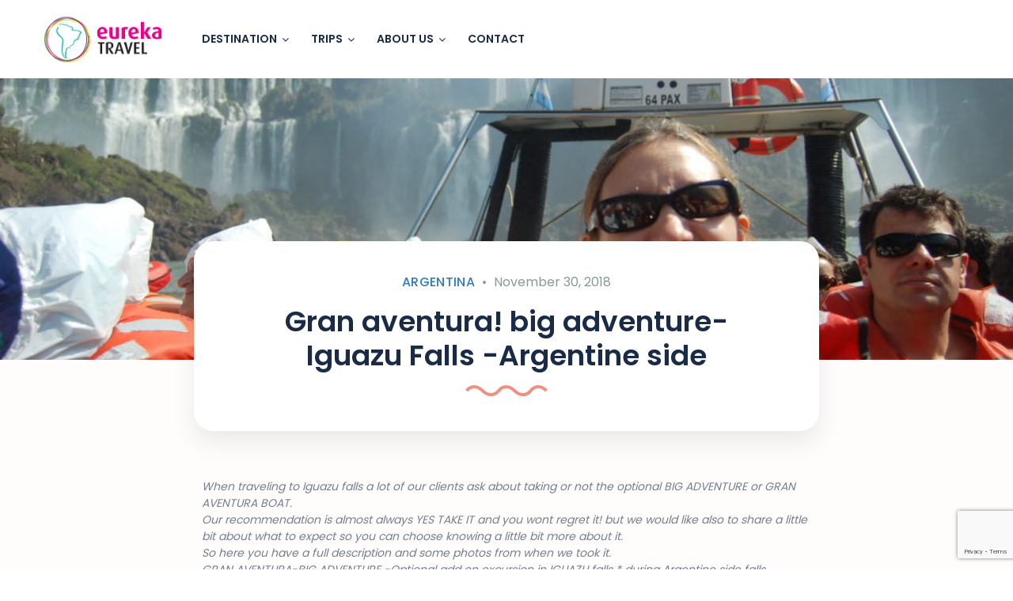

--- FILE ---
content_type: text/html; charset=UTF-8
request_url: https://eurekatravel.net/iguazu-falls-big-adventure/
body_size: 21481
content:
<!DOCTYPE html>
<html lang="en-US">
    <head>
        <meta charset="UTF-8">
        <meta name="viewport" content="width=device-width, height=device-height, initial-scale=1, maximum-scale=2, minimum-scale=1">
        <meta name="theme-color" content="#ED8323"/>
        <meta name="robots" content="follow"/>
        <meta http-equiv="x-ua-compatible" content="IE=edge">
                    <meta name="traveler" content="3.0.3"/>          <link rel="profile" href="http://gmpg.org/xfn/11">
        <link rel="pingback" href="https://eurekatravel.net/xmlrpc.php">
                <title>Gran aventura! big adventure- Iguazu Falls -Argentine side &#8211; Eureka Travel</title>
<meta name='robots' content='max-image-preview:large' />
<link rel='dns-prefetch' href='//www.google.com' />
<link rel='dns-prefetch' href='//api.tiles.mapbox.com' />
<link rel='dns-prefetch' href='//cdn.jsdelivr.net' />
<link rel='dns-prefetch' href='//apis.google.com' />
<link rel='dns-prefetch' href='//fonts.googleapis.com' />
<link rel='dns-prefetch' href='//maxst.icons8.com' />
<link rel='dns-prefetch' href='//api.mapbox.com' />
<link rel="alternate" type="application/rss+xml" title="Eureka Travel &raquo; Feed" href="https://eurekatravel.net/feed/" />
<link rel="alternate" type="application/rss+xml" title="Eureka Travel &raquo; Comments Feed" href="https://eurekatravel.net/comments/feed/" />
<link rel="alternate" type="application/rss+xml" title="Eureka Travel &raquo; Gran aventura! big adventure- Iguazu Falls -Argentine side Comments Feed" href="https://eurekatravel.net/iguazu-falls-big-adventure/feed/" />
<script type="text/javascript">
window._wpemojiSettings = {"baseUrl":"https:\/\/s.w.org\/images\/core\/emoji\/14.0.0\/72x72\/","ext":".png","svgUrl":"https:\/\/s.w.org\/images\/core\/emoji\/14.0.0\/svg\/","svgExt":".svg","source":{"concatemoji":"https:\/\/eurekatravel.net\/wp-includes\/js\/wp-emoji-release.min.js?ver=6.1.9"}};
/*! This file is auto-generated */
!function(e,a,t){var n,r,o,i=a.createElement("canvas"),p=i.getContext&&i.getContext("2d");function s(e,t){var a=String.fromCharCode,e=(p.clearRect(0,0,i.width,i.height),p.fillText(a.apply(this,e),0,0),i.toDataURL());return p.clearRect(0,0,i.width,i.height),p.fillText(a.apply(this,t),0,0),e===i.toDataURL()}function c(e){var t=a.createElement("script");t.src=e,t.defer=t.type="text/javascript",a.getElementsByTagName("head")[0].appendChild(t)}for(o=Array("flag","emoji"),t.supports={everything:!0,everythingExceptFlag:!0},r=0;r<o.length;r++)t.supports[o[r]]=function(e){if(p&&p.fillText)switch(p.textBaseline="top",p.font="600 32px Arial",e){case"flag":return s([127987,65039,8205,9895,65039],[127987,65039,8203,9895,65039])?!1:!s([55356,56826,55356,56819],[55356,56826,8203,55356,56819])&&!s([55356,57332,56128,56423,56128,56418,56128,56421,56128,56430,56128,56423,56128,56447],[55356,57332,8203,56128,56423,8203,56128,56418,8203,56128,56421,8203,56128,56430,8203,56128,56423,8203,56128,56447]);case"emoji":return!s([129777,127995,8205,129778,127999],[129777,127995,8203,129778,127999])}return!1}(o[r]),t.supports.everything=t.supports.everything&&t.supports[o[r]],"flag"!==o[r]&&(t.supports.everythingExceptFlag=t.supports.everythingExceptFlag&&t.supports[o[r]]);t.supports.everythingExceptFlag=t.supports.everythingExceptFlag&&!t.supports.flag,t.DOMReady=!1,t.readyCallback=function(){t.DOMReady=!0},t.supports.everything||(n=function(){t.readyCallback()},a.addEventListener?(a.addEventListener("DOMContentLoaded",n,!1),e.addEventListener("load",n,!1)):(e.attachEvent("onload",n),a.attachEvent("onreadystatechange",function(){"complete"===a.readyState&&t.readyCallback()})),(e=t.source||{}).concatemoji?c(e.concatemoji):e.wpemoji&&e.twemoji&&(c(e.twemoji),c(e.wpemoji)))}(window,document,window._wpemojiSettings);
</script>
<style type="text/css">
img.wp-smiley,
img.emoji {
	display: inline !important;
	border: none !important;
	box-shadow: none !important;
	height: 1em !important;
	width: 1em !important;
	margin: 0 0.07em !important;
	vertical-align: -0.1em !important;
	background: none !important;
	padding: 0 !important;
}
</style>
	<link rel='stylesheet' id='wp-block-library-css' href='https://eurekatravel.net/wp-includes/css/dist/block-library/style.min.css?ver=6.1.9' type='text/css' media='all' />
<link rel='stylesheet' id='classic-theme-styles-css' href='https://eurekatravel.net/wp-includes/css/classic-themes.min.css?ver=1' type='text/css' media='all' />
<style id='global-styles-inline-css' type='text/css'>
body{--wp--preset--color--black: #000000;--wp--preset--color--cyan-bluish-gray: #abb8c3;--wp--preset--color--white: #ffffff;--wp--preset--color--pale-pink: #f78da7;--wp--preset--color--vivid-red: #cf2e2e;--wp--preset--color--luminous-vivid-orange: #ff6900;--wp--preset--color--luminous-vivid-amber: #fcb900;--wp--preset--color--light-green-cyan: #7bdcb5;--wp--preset--color--vivid-green-cyan: #00d084;--wp--preset--color--pale-cyan-blue: #8ed1fc;--wp--preset--color--vivid-cyan-blue: #0693e3;--wp--preset--color--vivid-purple: #9b51e0;--wp--preset--gradient--vivid-cyan-blue-to-vivid-purple: linear-gradient(135deg,rgba(6,147,227,1) 0%,rgb(155,81,224) 100%);--wp--preset--gradient--light-green-cyan-to-vivid-green-cyan: linear-gradient(135deg,rgb(122,220,180) 0%,rgb(0,208,130) 100%);--wp--preset--gradient--luminous-vivid-amber-to-luminous-vivid-orange: linear-gradient(135deg,rgba(252,185,0,1) 0%,rgba(255,105,0,1) 100%);--wp--preset--gradient--luminous-vivid-orange-to-vivid-red: linear-gradient(135deg,rgba(255,105,0,1) 0%,rgb(207,46,46) 100%);--wp--preset--gradient--very-light-gray-to-cyan-bluish-gray: linear-gradient(135deg,rgb(238,238,238) 0%,rgb(169,184,195) 100%);--wp--preset--gradient--cool-to-warm-spectrum: linear-gradient(135deg,rgb(74,234,220) 0%,rgb(151,120,209) 20%,rgb(207,42,186) 40%,rgb(238,44,130) 60%,rgb(251,105,98) 80%,rgb(254,248,76) 100%);--wp--preset--gradient--blush-light-purple: linear-gradient(135deg,rgb(255,206,236) 0%,rgb(152,150,240) 100%);--wp--preset--gradient--blush-bordeaux: linear-gradient(135deg,rgb(254,205,165) 0%,rgb(254,45,45) 50%,rgb(107,0,62) 100%);--wp--preset--gradient--luminous-dusk: linear-gradient(135deg,rgb(255,203,112) 0%,rgb(199,81,192) 50%,rgb(65,88,208) 100%);--wp--preset--gradient--pale-ocean: linear-gradient(135deg,rgb(255,245,203) 0%,rgb(182,227,212) 50%,rgb(51,167,181) 100%);--wp--preset--gradient--electric-grass: linear-gradient(135deg,rgb(202,248,128) 0%,rgb(113,206,126) 100%);--wp--preset--gradient--midnight: linear-gradient(135deg,rgb(2,3,129) 0%,rgb(40,116,252) 100%);--wp--preset--duotone--dark-grayscale: url('#wp-duotone-dark-grayscale');--wp--preset--duotone--grayscale: url('#wp-duotone-grayscale');--wp--preset--duotone--purple-yellow: url('#wp-duotone-purple-yellow');--wp--preset--duotone--blue-red: url('#wp-duotone-blue-red');--wp--preset--duotone--midnight: url('#wp-duotone-midnight');--wp--preset--duotone--magenta-yellow: url('#wp-duotone-magenta-yellow');--wp--preset--duotone--purple-green: url('#wp-duotone-purple-green');--wp--preset--duotone--blue-orange: url('#wp-duotone-blue-orange');--wp--preset--font-size--small: 13px;--wp--preset--font-size--medium: 20px;--wp--preset--font-size--large: 36px;--wp--preset--font-size--x-large: 42px;--wp--preset--spacing--20: 0.44rem;--wp--preset--spacing--30: 0.67rem;--wp--preset--spacing--40: 1rem;--wp--preset--spacing--50: 1.5rem;--wp--preset--spacing--60: 2.25rem;--wp--preset--spacing--70: 3.38rem;--wp--preset--spacing--80: 5.06rem;}:where(.is-layout-flex){gap: 0.5em;}body .is-layout-flow > .alignleft{float: left;margin-inline-start: 0;margin-inline-end: 2em;}body .is-layout-flow > .alignright{float: right;margin-inline-start: 2em;margin-inline-end: 0;}body .is-layout-flow > .aligncenter{margin-left: auto !important;margin-right: auto !important;}body .is-layout-constrained > .alignleft{float: left;margin-inline-start: 0;margin-inline-end: 2em;}body .is-layout-constrained > .alignright{float: right;margin-inline-start: 2em;margin-inline-end: 0;}body .is-layout-constrained > .aligncenter{margin-left: auto !important;margin-right: auto !important;}body .is-layout-constrained > :where(:not(.alignleft):not(.alignright):not(.alignfull)){max-width: var(--wp--style--global--content-size);margin-left: auto !important;margin-right: auto !important;}body .is-layout-constrained > .alignwide{max-width: var(--wp--style--global--wide-size);}body .is-layout-flex{display: flex;}body .is-layout-flex{flex-wrap: wrap;align-items: center;}body .is-layout-flex > *{margin: 0;}:where(.wp-block-columns.is-layout-flex){gap: 2em;}.has-black-color{color: var(--wp--preset--color--black) !important;}.has-cyan-bluish-gray-color{color: var(--wp--preset--color--cyan-bluish-gray) !important;}.has-white-color{color: var(--wp--preset--color--white) !important;}.has-pale-pink-color{color: var(--wp--preset--color--pale-pink) !important;}.has-vivid-red-color{color: var(--wp--preset--color--vivid-red) !important;}.has-luminous-vivid-orange-color{color: var(--wp--preset--color--luminous-vivid-orange) !important;}.has-luminous-vivid-amber-color{color: var(--wp--preset--color--luminous-vivid-amber) !important;}.has-light-green-cyan-color{color: var(--wp--preset--color--light-green-cyan) !important;}.has-vivid-green-cyan-color{color: var(--wp--preset--color--vivid-green-cyan) !important;}.has-pale-cyan-blue-color{color: var(--wp--preset--color--pale-cyan-blue) !important;}.has-vivid-cyan-blue-color{color: var(--wp--preset--color--vivid-cyan-blue) !important;}.has-vivid-purple-color{color: var(--wp--preset--color--vivid-purple) !important;}.has-black-background-color{background-color: var(--wp--preset--color--black) !important;}.has-cyan-bluish-gray-background-color{background-color: var(--wp--preset--color--cyan-bluish-gray) !important;}.has-white-background-color{background-color: var(--wp--preset--color--white) !important;}.has-pale-pink-background-color{background-color: var(--wp--preset--color--pale-pink) !important;}.has-vivid-red-background-color{background-color: var(--wp--preset--color--vivid-red) !important;}.has-luminous-vivid-orange-background-color{background-color: var(--wp--preset--color--luminous-vivid-orange) !important;}.has-luminous-vivid-amber-background-color{background-color: var(--wp--preset--color--luminous-vivid-amber) !important;}.has-light-green-cyan-background-color{background-color: var(--wp--preset--color--light-green-cyan) !important;}.has-vivid-green-cyan-background-color{background-color: var(--wp--preset--color--vivid-green-cyan) !important;}.has-pale-cyan-blue-background-color{background-color: var(--wp--preset--color--pale-cyan-blue) !important;}.has-vivid-cyan-blue-background-color{background-color: var(--wp--preset--color--vivid-cyan-blue) !important;}.has-vivid-purple-background-color{background-color: var(--wp--preset--color--vivid-purple) !important;}.has-black-border-color{border-color: var(--wp--preset--color--black) !important;}.has-cyan-bluish-gray-border-color{border-color: var(--wp--preset--color--cyan-bluish-gray) !important;}.has-white-border-color{border-color: var(--wp--preset--color--white) !important;}.has-pale-pink-border-color{border-color: var(--wp--preset--color--pale-pink) !important;}.has-vivid-red-border-color{border-color: var(--wp--preset--color--vivid-red) !important;}.has-luminous-vivid-orange-border-color{border-color: var(--wp--preset--color--luminous-vivid-orange) !important;}.has-luminous-vivid-amber-border-color{border-color: var(--wp--preset--color--luminous-vivid-amber) !important;}.has-light-green-cyan-border-color{border-color: var(--wp--preset--color--light-green-cyan) !important;}.has-vivid-green-cyan-border-color{border-color: var(--wp--preset--color--vivid-green-cyan) !important;}.has-pale-cyan-blue-border-color{border-color: var(--wp--preset--color--pale-cyan-blue) !important;}.has-vivid-cyan-blue-border-color{border-color: var(--wp--preset--color--vivid-cyan-blue) !important;}.has-vivid-purple-border-color{border-color: var(--wp--preset--color--vivid-purple) !important;}.has-vivid-cyan-blue-to-vivid-purple-gradient-background{background: var(--wp--preset--gradient--vivid-cyan-blue-to-vivid-purple) !important;}.has-light-green-cyan-to-vivid-green-cyan-gradient-background{background: var(--wp--preset--gradient--light-green-cyan-to-vivid-green-cyan) !important;}.has-luminous-vivid-amber-to-luminous-vivid-orange-gradient-background{background: var(--wp--preset--gradient--luminous-vivid-amber-to-luminous-vivid-orange) !important;}.has-luminous-vivid-orange-to-vivid-red-gradient-background{background: var(--wp--preset--gradient--luminous-vivid-orange-to-vivid-red) !important;}.has-very-light-gray-to-cyan-bluish-gray-gradient-background{background: var(--wp--preset--gradient--very-light-gray-to-cyan-bluish-gray) !important;}.has-cool-to-warm-spectrum-gradient-background{background: var(--wp--preset--gradient--cool-to-warm-spectrum) !important;}.has-blush-light-purple-gradient-background{background: var(--wp--preset--gradient--blush-light-purple) !important;}.has-blush-bordeaux-gradient-background{background: var(--wp--preset--gradient--blush-bordeaux) !important;}.has-luminous-dusk-gradient-background{background: var(--wp--preset--gradient--luminous-dusk) !important;}.has-pale-ocean-gradient-background{background: var(--wp--preset--gradient--pale-ocean) !important;}.has-electric-grass-gradient-background{background: var(--wp--preset--gradient--electric-grass) !important;}.has-midnight-gradient-background{background: var(--wp--preset--gradient--midnight) !important;}.has-small-font-size{font-size: var(--wp--preset--font-size--small) !important;}.has-medium-font-size{font-size: var(--wp--preset--font-size--medium) !important;}.has-large-font-size{font-size: var(--wp--preset--font-size--large) !important;}.has-x-large-font-size{font-size: var(--wp--preset--font-size--x-large) !important;}
.wp-block-navigation a:where(:not(.wp-element-button)){color: inherit;}
:where(.wp-block-columns.is-layout-flex){gap: 2em;}
.wp-block-pullquote{font-size: 1.5em;line-height: 1.6;}
</style>
<link rel='stylesheet' id='contact-form-7-css' href='https://eurekatravel.net/wp-content/plugins/contact-form-7/includes/css/styles.css?ver=5.7.7' type='text/css' media='all' />
<link rel='stylesheet' id='advanced-google-recaptcha-style-css' href='https://eurekatravel.net/wp-content/plugins/advanced-google-recaptcha/assets/css/captcha.min.css?ver=1.0.13' type='text/css' media='all' />
<link rel='stylesheet' id='google-font-css-css' href='https://fonts.googleapis.com/css?family=Poppins%3A400%2C500%2C600&#038;ver=6.1.9' type='text/css' media='all' />
<link rel='stylesheet' id='bootstrap-css-css' href='https://eurekatravel.net/wp-content/themes/traveler/v2/css/bootstrap.min.css?ver=6.1.9' type='text/css' media='all' />
<link rel='stylesheet' id='helpers-css-css' href='https://eurekatravel.net/wp-content/themes/traveler/v2/css/helpers.css?ver=6.1.9' type='text/css' media='all' />
<link rel='stylesheet' id='font-awesome-css-css' href='https://eurekatravel.net/wp-content/themes/traveler/v2/css/font-awesome.min.css?ver=6.1.9' type='text/css' media='all' />
<link rel='stylesheet' id='fotorama-css-css' href='https://eurekatravel.net/wp-content/themes/traveler/v2/js/fotorama/fotorama.css?ver=6.1.9' type='text/css' media='all' />
<link rel='stylesheet' id='rangeSlider-css-css' href='https://eurekatravel.net/wp-content/themes/traveler/v2/js/ion.rangeSlider/css/ion.rangeSlider.css?ver=6.1.9' type='text/css' media='all' />
<link rel='stylesheet' id='rangeSlider-skinHTML5-css-css' href='https://eurekatravel.net/wp-content/themes/traveler/v2/js/ion.rangeSlider/css/ion.rangeSlider.skinHTML5.css?ver=6.1.9' type='text/css' media='all' />
<link rel='stylesheet' id='daterangepicker-css-css' href='https://eurekatravel.net/wp-content/themes/traveler/v2/js/daterangepicker/daterangepicker.css?ver=6.1.9' type='text/css' media='all' />
<link rel='stylesheet' id='awesome-line-awesome-css-css' href='https://maxst.icons8.com/vue-static/landings/line-awesome/line-awesome/1.1.0/css/line-awesome.min.css?ver=6.1.9' type='text/css' media='all' />
<link rel='stylesheet' id='sweetalert2-css-css' href='https://eurekatravel.net/wp-content/themes/traveler/v2/css/sweetalert2.css?ver=6.1.9' type='text/css' media='all' />
<link rel='stylesheet' id='select2.min-css-css' href='https://eurekatravel.net/wp-content/themes/traveler/v2/css/select2.min.css?ver=6.1.9' type='text/css' media='all' />
<link rel='stylesheet' id='flickity-css-css' href='https://eurekatravel.net/wp-content/themes/traveler/v2/css/flickity.css?ver=6.1.9' type='text/css' media='all' />
<link rel='stylesheet' id='magnific-css-css' href='https://eurekatravel.net/wp-content/themes/traveler/v2/js/magnific-popup/magnific-popup.css?ver=6.1.9' type='text/css' media='all' />
<link rel='stylesheet' id='owlcarousel-css-css' href='https://eurekatravel.net/wp-content/themes/traveler/v2/js/owlcarousel/assets/owl.carousel.min.css?ver=6.1.9' type='text/css' media='all' />
<link rel='stylesheet' id='st-style-css-css' href='https://eurekatravel.net/wp-content/themes/traveler/v2/css/style.css?ver=6.1.9' type='text/css' media='all' />
<link rel='stylesheet' id='affilate-css-css' href='https://eurekatravel.net/wp-content/themes/traveler/v2/css/affilate.css?ver=6.1.9' type='text/css' media='all' />
<link rel='stylesheet' id='affilate-h-css-css' href='https://eurekatravel.net/wp-content/themes/traveler/v2/css/affilate-h.css?ver=6.1.9' type='text/css' media='all' />
<link rel='stylesheet' id='search-result-css-css' href='https://eurekatravel.net/wp-content/themes/traveler/v2/css/search_result.css?ver=6.1.9' type='text/css' media='all' />
<link rel='stylesheet' id='st-fix-safari-css-css' href='https://eurekatravel.net/wp-content/themes/traveler/v2/css/fsafari.css?ver=6.1.9' type='text/css' media='all' />
<link rel='stylesheet' id='checkout-css-css' href='https://eurekatravel.net/wp-content/themes/traveler/v2/css/checkout.css?ver=6.1.9' type='text/css' media='all' />
<link rel='stylesheet' id='partner-page-css-css' href='https://eurekatravel.net/wp-content/themes/traveler/v2/css/partner_page.css?ver=6.1.9' type='text/css' media='all' />
<link rel='stylesheet' id='responsive-css-css' href='https://eurekatravel.net/wp-content/themes/traveler/v2/css/responsive.css?ver=6.1.9' type='text/css' media='all' />
<link rel='stylesheet' id='mCustomScrollbar-css-css' href='https://cdn.jsdelivr.net/jquery.mcustomscrollbar/3.1.3/jquery.mCustomScrollbar.min.css?ver=6.1.9' type='text/css' media='all' />
<link rel='stylesheet' id='single-tour-css' href='https://eurekatravel.net/wp-content/themes/traveler/v2/css/sin-tour.css?ver=6.1.9' type='text/css' media='all' />
<link rel='stylesheet' id='enquire-css-css' href='https://eurekatravel.net/wp-content/themes/traveler/v2/css/enquire.css?ver=6.1.9' type='text/css' media='all' />
<link rel='stylesheet' id='mapbox-css-css' href='https://api.tiles.mapbox.com/mapbox-gl-js/v1.6.0/mapbox-gl.css?optimize=true&#038;ver=6.1.9' type='text/css' media='all' />
<link rel='stylesheet' id='mapbox-css-api-css' href='https://api.mapbox.com/mapbox-gl-js/v1.12.0/mapbox-gl.css?ver=6.1.9' type='text/css' media='all' />
<link rel='stylesheet' id='mapbox-custom-css-css' href='https://eurekatravel.net/wp-content/themes/traveler/v2/css/mapbox-custom.css?ver=6.1.9' type='text/css' media='all' />
<script type='text/javascript' id='advanced-google-recaptcha-custom-js-extra'>
/* <![CDATA[ */
var agrRecaptcha = {"site_key":"6LeB1B0kAAAAAOQe3eXvlscK5oc_ky43lMObqRur"};
/* ]]> */
</script>
<script type='text/javascript' src='https://eurekatravel.net/wp-content/plugins/advanced-google-recaptcha/assets/js/captcha.min.js?ver=1.0.13' id='advanced-google-recaptcha-custom-js'></script>
<script type='text/javascript' src='https://www.google.com/recaptcha/api.js?onload=agrV3&#038;render=6LeB1B0kAAAAAOQe3eXvlscK5oc_ky43lMObqRur&#038;ver=1.0.13' id='advanced-google-recaptcha-api-js'></script>
<script type='text/javascript' id='jquery-core-js-extra'>
/* <![CDATA[ */
var list_location = {"list":"\"\""};
var st_checkout_text = {"without_pp":"Submit Request","with_pp":"Booking Now","validate_form":"Please fill all required fields","error_accept_term":"Please accept our terms and conditions","email_validate":"Email is not valid","adult_price":"Adult","child_price":"Child","infant_price":"Infant","adult":"Adult","child":"Child","infant":"Infant","price":"Price","origin_price":"Origin Price","text_unavailable":"Not Available: "};
var st_params = {"theme_url":"https:\/\/eurekatravel.net\/wp-content\/themes\/traveler","locale_fullcalendar":"en","caculator_price_single_ajax":"off","site_url":"https:\/\/eurekatravel.net","load_price":"https:\/\/eurekatravel.net","ajax_url":"https:\/\/eurekatravel.net\/wp-admin\/admin-ajax.php","loading_url":"https:\/\/eurekatravel.net\/wp-admin\/images\/wpspin_light.gif","st_search_nonce":"2445344c17","facebook_enable":"off","facbook_app_id":"RBKANUDGJN6KY7WQ","booking_currency_precision":"2","thousand_separator":".","decimal_separator":",","currency_symbol":"$","currency_position":"left","currency_rtl_support":"off","free_text":"Free","date_format":"dd\/mm\/yyyy","date_format_calendar":"dd\/mm\/yyyy","time_format":"12h","mk_my_location":"https:\/\/eurekatravel.net\/wp-content\/themes\/traveler\/img\/my_location.png","locale":"en_US","header_bgr":"","text_refresh":"Refresh","date_fomat":"DD\/MM\/YYYY","text_loading":"Loading...","text_no_more":"No More","weather_api_key":"a82498aa9918914fa4ac5ba584a7e623","no_vacancy":"No vacancies","a_vacancy":"a vacancy","more_vacancy":"vacancies","utm":"https:\/\/shinetheme.com\/utm\/utm.gif","_s":"2e01eec32a","mclusmap":"https:\/\/eurekatravel.net\/wp-content\/themes\/traveler\/v2\/images\/icon_map\/ico_gruop_location.svg","icon_contact_map":"https:\/\/eurekatravel.net\/wp-content\/themes\/traveler\/v2\/images\/markers\/ico_location_3.png","text_adult":"Adult","text_adults":"Adults","text_child":"Children","text_childs":"Childrens","text_price":"Price","text_origin_price":"Origin Price","text_unavailable":"Not Available ","text_available":"Available ","text_adult_price":"Adult Price ","text_child_price":"Child Price ","text_infant_price":"Infant Price","text_update":"Update ","token_mapbox":"pk.eyJ1IjoibWFuaHRrIiwiYSI6ImNrMndzOHZoczA3OHkzYmxlY3duaXliNWYifQ.zQTyOlIhngTJiizSDNMROg","text_rtl_mapbox":"","st_icon_mapbox":"https:\/\/i.imgur.com\/MK4NUzI.png","text_use_this_media":"Use this media","text_select_image":"Select Image","text_confirm_delete_item":"Are you sure want to delete this item?","text_process_cancel":"You cancelled the process","start_at_text":"Start at","end_at_text":"End at"};
var st_timezone = {"timezone_string":""};
var locale_daterangepicker = {"direction":"ltr","applyLabel":"Apply","cancelLabel":"Cancel","fromLabel":"From","toLabel":"To","customRangeLabel":"Custom","daysOfWeek":["Su","Mo","Tu","We","Th","Fr","Sa"],"monthNames":["January","February","March","April","May","June","July","August","September","October","November","December"],"firstDay":"0","today":"Today"};
var st_list_map_params = {"mk_my_location":"https:\/\/eurekatravel.net\/wp-content\/themes\/traveler\/img\/my_location.png","text_my_location":"3000 m radius","text_no_result":"No Result","cluster_0":"<div class='cluster cluster-1'>CLUSTER_COUNT<\/div>","cluster_20":"<div class='cluster cluster-2'>CLUSTER_COUNT<\/div>","cluster_50":"<div class='cluster cluster-3'>CLUSTER_COUNT<\/div>","cluster_m1":"https:\/\/eurekatravel.net\/wp-content\/themes\/traveler\/img\/map\/m1.png","cluster_m2":"https:\/\/eurekatravel.net\/wp-content\/themes\/traveler\/img\/map\/m2.png","cluster_m3":"https:\/\/eurekatravel.net\/wp-content\/themes\/traveler\/img\/map\/m3.png","cluster_m4":"https:\/\/eurekatravel.net\/wp-content\/themes\/traveler\/img\/map\/m4.png","cluster_m5":"https:\/\/eurekatravel.net\/wp-content\/themes\/traveler\/img\/map\/m5.png","icon_full_screen":"https:\/\/eurekatravel.net\/wp-content\/themes\/traveler\/v2\/images\/icon_map\/ico_fullscreen.svg","icon_my_location":"https:\/\/eurekatravel.net\/wp-content\/themes\/traveler\/v2\/images\/icon_map\/ico_location.svg","icon_my_style":"https:\/\/eurekatravel.net\/wp-content\/themes\/traveler\/v2\/images\/icon_map\/ico_view_maps.svg","icon_zoom_out":"https:\/\/eurekatravel.net\/wp-content\/themes\/traveler\/v2\/images\/icon_map\/ico_maps_zoom-out.svg","icon_zoom_in":"https:\/\/eurekatravel.net\/wp-content\/themes\/traveler\/v2\/images\/icon_map\/ico_maps_zoom_in.svg","icon_close":"https:\/\/eurekatravel.net\/wp-content\/themes\/traveler\/v2\/images\/icon_map\/icon_close.svg"};
var st_config_partner = {"text_er_image_format":""};
var st_icon_picker = {"icon_list":["fa-glass","fa-music","fa-search","fa-envelope-o","fa-heart","fa-star","fa-star-o","fa-user","fa-film","fa-th-large","fa-th","fa-th-list","fa-check","fa-remove","fa-close","fa-times","fa-search-plus","fa-search-minus","fa-power-off","fa-signal","fa-gear","fa-cog","fa-trash-o","fa-home","fa-file-o","fa-clock-o","fa-road","fa-download","fa-arrow-circle-o-down","fa-arrow-circle-o-up","fa-inbox","fa-play-circle-o","fa-rotate-right","fa-repeat","fa-refresh","fa-list-alt","fa-lock","fa-flag","fa-headphones","fa-volume-off","fa-volume-down","fa-volume-up","fa-qrcode","fa-barcode","fa-tag","fa-tags","fa-book","fa-bookmark","fa-print","fa-camera","fa-font","fa-bold","fa-italic","fa-text-height","fa-text-width","fa-align-left","fa-align-center","fa-align-right","fa-align-justify","fa-list","fa-dedent","fa-outdent","fa-indent","fa-video-camera","fa-photo","fa-image","fa-picture-o","fa-pencil","fa-map-marker","fa-adjust","fa-tint","fa-edit","fa-pencil-square-o","fa-share-square-o","fa-check-square-o","fa-arrows","fa-step-backward","fa-fast-backward","fa-backward","fa-play","fa-pause","fa-stop","fa-forward","fa-fast-forward","fa-step-forward","fa-eject","fa-chevron-left","fa-chevron-right","fa-plus-circle","fa-minus-circle","fa-times-circle","fa-check-circle","fa-question-circle","fa-info-circle","fa-crosshairs","fa-times-circle-o","fa-check-circle-o","fa-ban","fa-arrow-left","fa-arrow-right","fa-arrow-up","fa-arrow-down","fa-mail-forward","fa-share","fa-expand","fa-compress","fa-plus","fa-minus","fa-asterisk","fa-exclamation-circle","fa-gift","fa-leaf","fa-fire","fa-eye","fa-eye-slash","fa-warning","fa-exclamation-triangle","fa-plane","fa-calendar","fa-random","fa-comment","fa-magnet","fa-chevron-up","fa-chevron-down","fa-retweet","fa-shopping-cart","fa-folder","fa-folder-open","fa-arrows-v","fa-arrows-h","fa-bar-chart-o","fa-bar-chart","fa-twitter-square","fa-facebook-square","fa-camera-retro","fa-key","fa-gears","fa-cogs","fa-comments","fa-thumbs-o-up","fa-thumbs-o-down","fa-star-half","fa-heart-o","fa-sign-out","fa-linkedin-square","fa-thumb-tack","fa-external-link","fa-sign-in","fa-trophy","fa-github-square","fa-upload","fa-lemon-o","fa-phone","fa-square-o","fa-bookmark-o","fa-phone-square","fa-twitter","fa-facebook-f","fa-facebook","fa-github","fa-unlock","fa-credit-card","fa-feed","fa-rss","fa-hdd-o","fa-bullhorn","fa-bell","fa-certificate","fa-hand-o-right","fa-hand-o-left","fa-hand-o-up","fa-hand-o-down","fa-arrow-circle-left","fa-arrow-circle-right","fa-arrow-circle-up","fa-arrow-circle-down","fa-globe","fa-wrench","fa-tasks","fa-filter","fa-briefcase","fa-arrows-alt","fa-group","fa-users","fa-chain","fa-link","fa-cloud","fa-flask","fa-cut","fa-scissors","fa-copy","fa-files-o","fa-paperclip","fa-save","fa-floppy-o","fa-square","fa-navicon","fa-reorder","fa-bars","fa-list-ul","fa-list-ol","fa-strikethrough","fa-underline","fa-table","fa-magic","fa-truck","fa-pinterest","fa-pinterest-square","fa-google-plus-square","fa-google-plus","fa-money","fa-caret-down","fa-caret-up","fa-caret-left","fa-caret-right","fa-columns","fa-unsorted","fa-sort","fa-sort-down","fa-sort-desc","fa-sort-up","fa-sort-asc","fa-envelope","fa-linkedin","fa-rotate-left","fa-undo","fa-legal","fa-gavel","fa-dashboard","fa-tachometer","fa-comment-o","fa-comments-o","fa-flash","fa-bolt","fa-sitemap","fa-umbrella","fa-paste","fa-clipboard","fa-lightbulb-o","fa-exchange","fa-cloud-download","fa-cloud-upload","fa-user-md","fa-stethoscope","fa-suitcase","fa-bell-o","fa-coffee","fa-cutlery","fa-file-text-o","fa-building-o","fa-hospital-o","fa-ambulance","fa-medkit","fa-fighter-jet","fa-beer","fa-h-square","fa-plus-square","fa-angle-double-left","fa-angle-double-right","fa-angle-double-up","fa-angle-double-down","fa-angle-left","fa-angle-right","fa-angle-up","fa-angle-down","fa-desktop","fa-laptop","fa-tablet","fa-mobile-phone","fa-mobile","fa-circle-o","fa-quote-left","fa-quote-right","fa-spinner","fa-circle","fa-mail-reply","fa-reply","fa-github-alt","fa-folder-o","fa-folder-open-o","fa-smile-o","fa-frown-o","fa-meh-o","fa-gamepad","fa-keyboard-o","fa-flag-o","fa-flag-checkered","fa-terminal","fa-code","fa-mail-reply-all","fa-reply-all","fa-star-half-empty","fa-star-half-full","fa-star-half-o","fa-location-arrow","fa-crop","fa-code-fork","fa-unlink","fa-chain-broken","fa-question","fa-info","fa-exclamation","fa-superscript","fa-subscript","fa-eraser","fa-puzzle-piece","fa-microphone","fa-microphone-slash","fa-shield","fa-calendar-o","fa-fire-extinguisher","fa-rocket","fa-maxcdn","fa-chevron-circle-left","fa-chevron-circle-right","fa-chevron-circle-up","fa-chevron-circle-down","fa-html5","fa-css3","fa-anchor","fa-unlock-alt","fa-bullseye","fa-ellipsis-h","fa-ellipsis-v","fa-rss-square","fa-play-circle","fa-ticket","fa-minus-square","fa-minus-square-o","fa-level-up","fa-level-down","fa-check-square","fa-pencil-square","fa-external-link-square","fa-share-square","fa-compass","fa-toggle-down","fa-caret-square-o-down","fa-toggle-up","fa-caret-square-o-up","fa-toggle-right","fa-caret-square-o-right","fa-euro","fa-eur","fa-gbp","fa-dollar","fa-usd","fa-rupee","fa-inr","fa-cny","fa-rmb","fa-yen","fa-jpy","fa-ruble","fa-rouble","fa-rub","fa-won","fa-krw","fa-bitcoin","fa-btc","fa-file","fa-file-text","fa-sort-alpha-asc","fa-sort-alpha-desc","fa-sort-amount-asc","fa-sort-amount-desc","fa-sort-numeric-asc","fa-sort-numeric-desc","fa-thumbs-up","fa-thumbs-down","fa-youtube-square","fa-youtube","fa-xing","fa-xing-square","fa-youtube-play","fa-dropbox","fa-stack-overflow","fa-instagram","fa-flickr","fa-adn","fa-bitbucket","fa-bitbucket-square","fa-tumblr","fa-tumblr-square","fa-long-arrow-down","fa-long-arrow-up","fa-long-arrow-left","fa-long-arrow-right","fa-apple","fa-windows","fa-android","fa-linux","fa-dribbble","fa-skype","fa-foursquare","fa-trello","fa-female","fa-male","fa-gittip","fa-gratipay","fa-sun-o","fa-moon-o","fa-archive","fa-bug","fa-vk","fa-weibo","fa-renren","fa-pagelines","fa-stack-exchange","fa-arrow-circle-o-right","fa-arrow-circle-o-left","fa-toggle-left","fa-caret-square-o-left","fa-dot-circle-o","fa-wheelchair","fa-vimeo-square","fa-turkish-lira","fa-try","fa-plus-square-o","fa-space-shuttle","fa-slack","fa-envelope-square","fa-wordpress","fa-openid","fa-institution","fa-bank","fa-university","fa-mortar-board","fa-graduation-cap","fa-yahoo","fa-google","fa-reddit","fa-reddit-square","fa-stumbleupon-circle","fa-stumbleupon","fa-delicious","fa-digg","fa-pied-piper","fa-pied-piper-alt","fa-drupal","fa-joomla","fa-language","fa-fax","fa-building","fa-child","fa-paw","fa-spoon","fa-cube","fa-cubes","fa-behance","fa-behance-square","fa-steam","fa-steam-square","fa-recycle","fa-automobile","fa-car","fa-cab","fa-taxi","fa-tree","fa-spotify","fa-deviantart","fa-soundcloud","fa-database","fa-file-pdf-o","fa-file-word-o","fa-file-excel-o","fa-file-powerpoint-o","fa-file-photo-o","fa-file-picture-o","fa-file-image-o","fa-file-zip-o","fa-file-archive-o","fa-file-sound-o","fa-file-audio-o","fa-file-movie-o","fa-file-video-o","fa-file-code-o","fa-vine","fa-codepen","fa-jsfiddle","fa-life-bouy","fa-life-buoy","fa-life-saver","fa-support","fa-life-ring","fa-circle-o-notch","fa-ra","fa-rebel","fa-ge","fa-empire","fa-git-square","fa-git","fa-y-combinator-square","fa-yc-square","fa-hacker-news","fa-tencent-weibo","fa-qq","fa-wechat","fa-weixin","fa-send","fa-paper-plane","fa-send-o","fa-paper-plane-o","fa-history","fa-circle-thin","fa-header","fa-paragraph","fa-sliders","fa-share-alt","fa-share-alt-square","fa-bomb","fa-soccer-ball-o","fa-futbol-o","fa-tty","fa-binoculars","fa-plug","fa-slideshare","fa-twitch","fa-yelp","fa-newspaper-o","fa-wifi","fa-calculator","fa-paypal","fa-google-wallet","fa-cc-visa","fa-cc-mastercard","fa-cc-discover","fa-cc-amex","fa-cc-paypal","fa-cc-stripe","fa-bell-slash","fa-bell-slash-o","fa-trash","fa-copyright","fa-at","fa-eyedropper","fa-paint-brush","fa-birthday-cake","fa-area-chart","fa-pie-chart","fa-line-chart","fa-lastfm","fa-lastfm-square","fa-toggle-off","fa-toggle-on","fa-bicycle","fa-bus","fa-ioxhost","fa-angellist","fa-cc","fa-shekel","fa-sheqel","fa-ils","fa-meanpath","fa-buysellads","fa-connectdevelop","fa-dashcube","fa-forumbee","fa-leanpub","fa-sellsy","fa-shirtsinbulk","fa-simplybuilt","fa-skyatlas","fa-cart-plus","fa-cart-arrow-down","fa-diamond","fa-ship","fa-user-secret","fa-motorcycle","fa-street-view","fa-heartbeat","fa-venus","fa-mars","fa-mercury","fa-intersex","fa-transgender","fa-transgender-alt","fa-venus-double","fa-mars-double","fa-venus-mars","fa-mars-stroke","fa-mars-stroke-v","fa-mars-stroke-h","fa-neuter","fa-genderless","fa-facebook-official","fa-pinterest-p","fa-whatsapp","fa-server","fa-user-plus","fa-user-times","fa-hotel","fa-bed","fa-viacoin","fa-train","fa-subway","fa-medium","fa-yc","fa-y-combinator","fa-optin-monster","fa-opencart","fa-expeditedssl","fa-battery-4","fa-battery-full","fa-battery-3","fa-battery-three-quarters","fa-battery-2","fa-battery-half","fa-battery-1","fa-battery-quarter","fa-battery-0","fa-battery-empty","fa-mouse-pointer","fa-i-cursor","fa-object-group","fa-object-ungroup","fa-sticky-note","fa-sticky-note-o","fa-cc-jcb","fa-cc-diners-club","fa-clone","fa-balance-scale","fa-hourglass-o","fa-hourglass-1","fa-hourglass-start","fa-hourglass-2","fa-hourglass-half","fa-hourglass-3","fa-hourglass-end","fa-hourglass","fa-hand-grab-o","fa-hand-rock-o","fa-hand-stop-o","fa-hand-paper-o","fa-hand-scissors-o","fa-hand-lizard-o","fa-hand-spock-o","fa-hand-pointer-o","fa-hand-peace-o","fa-trademark","fa-registered","fa-creative-commons","fa-gg","fa-gg-circle","fa-tripadvisor","fa-odnoklassniki","fa-odnoklassniki-square","fa-get-pocket","fa-wikipedia-w","fa-safari","fa-chrome","fa-firefox","fa-opera","fa-internet-explorer","fa-tv","fa-television","fa-contao","fa-500px","fa-amazon","fa-calendar-plus-o","fa-calendar-minus-o","fa-calendar-times-o","fa-calendar-check-o","fa-industry","fa-map-pin","fa-map-signs","fa-map-o","fa-map","fa-commenting","fa-commenting-o","fa-houzz","fa-vimeo","fa-black-tie","fa-fonticons","fa-reddit-alien","fa-edge","fa-credit-card-alt","fa-codiepie","fa-modx","fa-fort-awesome","fa-usb","fa-product-hunt","fa-mixcloud","fa-scribd","fa-pause-circle","fa-pause-circle-o","fa-stop-circle","fa-stop-circle-o","fa-shopping-bag","fa-shopping-basket","fa-hashtag","fa-bluetooth","fa-bluetooth-b","fa-percent","fa-gitlab","fa-wpbeginner","fa-wpforms","fa-envira","fa-universal-access","fa-wheelchair-alt","fa-question-circle-o","fa-blind","fa-audio-description","fa-volume-control-phone","fa-braille","fa-assistive-listening-systems","fa-asl-interpreting","fa-american-sign-language-interpreting","fa-deafness","fa-hard-of-hearing","fa-deaf","fa-glide","fa-glide-g","fa-signing","fa-sign-language","fa-low-vision","fa-viadeo","fa-viadeo-square","fa-snapchat","fa-snapchat-ghost","fa-snapchat-square"]};
var st_timezone = {"timezone_string":""};
var st_social_params = {"google_client_id":"547469965342-qic8paiqdummfgstes1aopsoelduuon0.apps.googleusercontent.com"};
/* ]]> */
</script>
<script type='text/javascript' src='https://eurekatravel.net/wp-includes/js/jquery/jquery.min.js?ver=3.6.1' id='jquery-core-js'></script>
<script type='text/javascript' src='https://eurekatravel.net/wp-includes/js/jquery/jquery-migrate.min.js?ver=3.3.2' id='jquery-migrate-js'></script>
<script type='text/javascript' src='https://api.tiles.mapbox.com/mapbox-gl-js/v1.6.0/mapbox-gl.js' id='mapbox-js-js'></script>
<script type='text/javascript' src='https://eurekatravel.net/wp-content/themes/traveler/v2/js/magnific-popup/jquery.magnific-popup.min.js?ver=6.1.9' id='magnific-js-js'></script>
<script type='text/javascript' src='https://apis.google.com/js/api:client.js?ver=6.1.9' id='google-api-js'></script>
<link rel="https://api.w.org/" href="https://eurekatravel.net/wp-json/" /><link rel="alternate" type="application/json" href="https://eurekatravel.net/wp-json/wp/v2/posts/7997" /><link rel="EditURI" type="application/rsd+xml" title="RSD" href="https://eurekatravel.net/xmlrpc.php?rsd" />
<link rel="wlwmanifest" type="application/wlwmanifest+xml" href="https://eurekatravel.net/wp-includes/wlwmanifest.xml" />
<meta name="generator" content="WordPress 6.1.9" />
<link rel="canonical" href="https://eurekatravel.net/iguazu-falls-big-adventure/" />
<link rel='shortlink' href='https://eurekatravel.net/?p=7997' />
<link rel="alternate" type="application/json+oembed" href="https://eurekatravel.net/wp-json/oembed/1.0/embed?url=https%3A%2F%2Feurekatravel.net%2Figuazu-falls-big-adventure%2F" />
<link rel="alternate" type="text/xml+oembed" href="https://eurekatravel.net/wp-json/oembed/1.0/embed?url=https%3A%2F%2Feurekatravel.net%2Figuazu-falls-big-adventure%2F&#038;format=xml" />
<link rel="icon"  type="image/png"  href="https://eurekatravel.net/wp-content/uploads/2020/05/eureka.png"><meta name="generator" content="Powered by WPBakery Page Builder - drag and drop page builder for WordPress."/>
<style type="text/css" id="custom-background-css">
body.custom-background { background-color: #ffffff; }
</style>
	
        <!-- Custom_css.php-->
        <style id="st_custom_css_php">
        
@media screen and (max-width: 782px) {
  html {
    margin-top: 0px !important;
  }

  .admin-bar.logged-in #header {
    padding-top: 45px;
  }

  .logged-in #header {
    margin-top: 0;
  }
}

:root {
    --main-color: #1A2B48;
    --link-color: #5191FA;
    --link-color-title: #1A2B48;
    --link-color-dark: #5191FA;
    --grey-color: #5E6D77;
    --light-grey-color: #EAEEF3;
    --orange-color: #FA5636;
}

    .booking-item-rating .fa ,
    .booking-item.booking-item-small .booking-item-rating-stars,
    .comment-form .add_rating,
    .booking-item-payment .booking-item-rating-stars .fa-star,
    .st-item-rating .fa,
    li  .fa-star , li  .fa-star-o , li  .fa-star-half-o{
    color:#FA5636    }

.feature_class , .featured-image .featured{
 background: #19A1E5;
}
.feature_class::before {
   border-color: #19A1E5 #19A1E5 transparent transparent;
}
.feature_class::after {
    border-color: #19A1E5 transparent #19A1E5 #19A1E5;
}
.featured_single .feature_class::before{
   border-color: transparent #19A1E5 transparent transparent;
}
.item-nearby .st_featured::before {
    border-color: transparent transparent #19A1E5 #19A1E5;
}
.item-nearby .st_featured::after {
   border-color: #19A1E5 #19A1E5 #19A1E5 transparent  ;
}

.st_sale_class{
    background-color: #cc0033;
}
.st_sale_class.st_sale_paper * {color: #cc0033 }
.st_sale_class .st_star_label_sale_div::after,.st_sale_label_1::before{
    border-color: #cc0033 transparent transparent #cc0033 ;
}

.btn.active.focus, .btn.active:focus, .btn.focus, .btn:active.focus, .btn:active:focus, .btn:focus {
  outline: none;
}

.st_sale_class .st_star_label_sale_div::after{
border-color: #cc0033


        </style>
        <!-- End Custom_css.php-->
        <!-- start css hook filter -->
        <style type="text/css" id="st_custom_css">
                </style>
        <!-- end css hook filter -->
        <!-- css disable javascript -->
                <style type="text/css" id="st_enable_javascript">
        .search-tabs-bg > .tabbable >.tab-content > .tab-pane{display: none; opacity: 0;}.search-tabs-bg > .tabbable >.tab-content > .tab-pane.active{display: block;opacity: 1;}.search-tabs-to-top { margin-top: -120px;}        </style>

        <style>
        .block1 {
    background-color: rgba(255, 255, 255, 0.8);
    padding: 25px;
    width: 60%;
}
.columnstyle  {
    height: 500px;
}
.columnstyle .bg-mask {
    opacity: 0;
}
li.vc_tta-tab {
    background-color: #f2f2f2;
}
li.vc_tta-tab.vc_active {
    background-color: #c6eaea;
}
.hotel-alone .menu-style-2 .menu .current-menu-ancestor>a{
 background: transparent !important;   
}
.footer-custom a{
 color: #333;   
}
.single-location .search-result-page .search-form-wrapper .search-form .row > div:first-child {
    display: none;
}
#dropdown-destination input{
    background-color: #f6f7f7;
}
..vc_custom_1587094684239 {
    color: #ec008c;
}
.vc_custom_1587094684239 {
    background-color: #ed008c!important;
}
.st-solo-tour-introduce .solo-tour-introduce-left .wpb_content_element.st-tour-introduce-description p {
    font-size: 18px;
    color: rgb(18 58 50 / 80%);
}
.st-about--collection .st-about--collection__top p {
    font-size: 16px;
    color: rgb(18 58 50 / 80%);
}
.st-about--collection .st-about--collection__bottom p {
    font-size: 16px;
    color: rgb(18 58 50 / 80%);
}        </style>
        <link rel="icon" href="https://eurekatravel.net/wp-content/uploads/2020/05/eureka-32x32.png" sizes="32x32" />
<link rel="icon" href="https://eurekatravel.net/wp-content/uploads/2020/05/eureka-192x192.png" sizes="192x192" />
<link rel="apple-touch-icon" href="https://eurekatravel.net/wp-content/uploads/2020/05/eureka-180x180.png" />
<meta name="msapplication-TileImage" content="https://eurekatravel.net/wp-content/uploads/2020/05/eureka-270x270.png" />

        <!-- Begin Custom CSS        -->
        <style>
            
body{
                
            }

.st_menu ul.slimmenu li a, .st_menu ul.slimmenu li .sub-toggle>i,.menu-style-2 ul.slimmenu li a, .menu-style-2 ul.slimmenu li .sub-toggle>i, .menu-style-2 .nav .collapse-user{
                
            }

body{
                
            }

.global-wrap{
                
            }

.header-top, .menu-style-2 .header-top{
                
            }

#menu1,#menu1 .menu-collapser, #menu2 .menu-wrapper, .menu-style-2 .user-nav-wrapper{
                background: #ffffff;
            }
        </style>
        <!-- End Custom CSS -->
        		<style type="text/css" id="wp-custom-css">
			/* Ocultar precios en Traveler (más agresivo) */
[class*="price"],
[class*="st-price"],
[class*="amount"],
.st_single_hotel .price-wrapper,
.st_single_tour .price-wrapper,
.st_single_activity .price-wrapper,
.price-wrapper,
.booking-item-price,
.st-price,
.st-price-wrapper {
  display: none !important;
  visibility: hidden !important;
  height: 0 !important;
  overflow: hidden !important;
}		</style>
		        <!-- HTML5 Shim and Respond.js IE8 support of HTML5 elements and media queries -->
        <!-- WARNING: Respond.js doesn't work if you view the page via file:// -->
        <!--[if lt IE 9]>
        <script src="https://oss.maxcdn.com/html5shiv/3.7.2/html5shiv.min.js"></script>
        <script src="https://oss.maxcdn.com/respond/1.4.2/respond.min.js"></script>
        <![endif]-->
                    <script src="https://apis.google.com/js/platform.js" async defer></script>
                        <meta name="google-signin-client_id" content="547469965342-qic8paiqdummfgstes1aopsoelduuon0.apps.googleusercontent.com">
            <noscript><style> .wpb_animate_when_almost_visible { opacity: 1; }</style></noscript>        <script>
            // Load the SDK asynchronously
            (function (d, s, id) {
                var js, fjs = d.getElementsByTagName(s)[0];
                if (d.getElementById(id))
                    return;
                js = d.createElement(s);
                js.id = id;
                js.src = "https://connect.facebook.net/en_US/sdk.js";
                fjs.parentNode.insertBefore(js, fjs);
            }(document, 'script', 'facebook-jssdk'));
            window.fbAsyncInit = function () {
                FB.init({
                    appId: st_params.facbook_app_id,
                    cookie: true, // enable cookies to allow the server to access
                    // the session
                    xfbml: true, // parse social plugins on this page
                    version: 'v3.1' // use graph api version 2.8
                });

            };
        </script>
        <script type="text/javascript">window.liveSettings={api_key:"add61db096874b2b8e165774c8613f62"}</script>
<script type="text/javascript" src="//cdn.transifex.com/live.js"></script>    </head>
        <body class="post-template-default single single-post postid-7997 single-format-standard custom-background  st-header-8 wide menu_style1 search_enable_preload wpb-js-composer js-comp-ver-6.10.0 vc_responsive elementor-default elementor-kit-10286">
        <header id="header" class="header-style-8">
        <div class="container">
        
        <div class="header header--8">
            <a href="/" class="toggle-menu"><i class="input-icon st-border-radius field-icon fa"><svg width="20" height="14" viewBox="0 0 20 14" fill="none" xmlns="http://www.w3.org/2000/svg">
<rect width="20" height="2.40008" rx="1" fill="#123A32"/>
<rect y="5.7998" width="20" height="2.40008" rx="1" fill="#123A32"/>
<rect y="11.6001" width="20" height="2.40008" rx="1" fill="#123A32"/>
</svg>
</i></a>
            <div class="header-left header-left--8 ">
                                <a href="https://eurekatravel.net/" class="logo hidden-xs">
                    <img src="https://eurekatravel.net/wp-content/uploads/2022/11/logo-dos-lineas-final-ajustes.png" alt="Great experiences are coming!">
                </a>
                <a href="https://eurekatravel.net/" class="logo hidden-lg hidden-md hidden-sm">
                    <img src="https://eurekatravel.net/wp-content/uploads/2022/11/logo-dos-lineas-final-ajustes.png" alt="Great experiences are coming!">
                </a>
                <nav id="st-main-menu" class="st-main--menu8">
                    <a href="" class="back-menu"><i class="input-icon st-border-radius field-icon fa"><svg width="16" height="16" viewBox="0 0 16 16" fill="none" xmlns="http://www.w3.org/2000/svg">
<path d="M0.50543 1.37553L7.11068 7.98078L0.505484 14.586C0.265374 14.8261 0.265374 15.2154 0.505483 15.4555C0.745593 15.6956 1.13489 15.6956 1.37499 15.4555L7.98019 8.8503L14.5855 15.4556C14.8256 15.6957 15.2149 15.6957 15.455 15.4556C15.6951 15.2155 15.6951 14.8262 15.455 14.5861L8.84971 7.98078L15.4551 1.37543C15.6952 1.13532 15.6952 0.746027 15.4551 0.505918C15.215 0.265808 14.8257 0.265809 14.5855 0.505918L7.98019 7.11127L1.37494 0.50602C1.13483 0.265911 0.745538 0.265911 0.505429 0.506021C0.26532 0.74613 0.265321 1.13542 0.50543 1.37553Z" fill="#123A32" stroke="#123A32" stroke-width="0.4"/>
</svg>
</i></a>
                                            <a href="https://eurekatravel.net/" class="logo visible-xs">
                            <img src="https://eurekatravel.net/wp-content/uploads/2022/11/logo-dos-lineas-final-ajustes.png" alt="Great experiences are coming!">
                        </a>
                    <ul id="main-menu" class="menu main-menu main-menu--8"><li id="menu-item-8698" class="menu-item menu-item-type-custom menu-item-object-custom menu-item-has-children menu-item-8698"><a class="" href="#">Destination</a>
<i class='fa fa-angle-down'></i><ul class="menu-dropdown">
	<li id="menu-item-8706" class="menu-item menu-item-type-custom menu-item-object-custom menu-item-8706"><a class="" href="https://eurekatravel.net/search/?location_name=Argentina">Argentina</a></li>
	<li id="menu-item-10648" class="menu-item menu-item-type-custom menu-item-object-custom menu-item-10648"><a class="" href="https://eurekatravel.net/search/?location_name=Brazil">Brazil</a></li>
	<li id="menu-item-8823" class="menu-item menu-item-type-custom menu-item-object-custom menu-item-8823"><a class="" href="https://eurekatravel.net/search/?location_name=Bolivia">Bolivia</a></li>
	<li id="menu-item-8717" class="menu-item menu-item-type-custom menu-item-object-custom menu-item-8717"><a class="" href="https://eurekatravel.net/search/?location_name=Chile">Chile</a></li>
	<li id="menu-item-8824" class="menu-item menu-item-type-custom menu-item-object-custom menu-item-8824"><a class="" href="https://eurekatravel.net/search/?location_name=Peru">Perú</a></li>
	<li id="menu-item-10880" class="menu-item menu-item-type-custom menu-item-object-custom menu-item-10880"><a class="" href="https://eurekatravel.net/search/?location_name=Ecuador">Ecuador</a></li>
	<li id="menu-item-10533" class="menu-item menu-item-type-custom menu-item-object-custom menu-item-10533"><a class="" href="https://eurekatravel.net/search/?location_name=Multicountry">Multicountry</a></li>
</ul>
</li>
<li id="menu-item-8699" class="menu-item menu-item-type-custom menu-item-object-custom menu-item-has-children menu-item-8699"><a class="" href="#">Trips</a>
<i class='fa fa-angle-down'></i><ul class="menu-dropdown">
	<li id="menu-item-8716" class="menu-item menu-item-type-post_type menu-item-object-page menu-item-8716"><a class="" href="https://eurekatravel.net/search/">Find your Trip!</a></li>
</ul>
</li>
<li id="menu-item-10611" class="menu-item menu-item-type-custom menu-item-object-custom menu-item-has-children menu-item-10611"><a class="" href="https://eurekatravel.net/about-us/">About us</a>
<i class='fa fa-angle-down'></i><ul class="menu-dropdown">
	<li id="menu-item-10612" class="menu-item menu-item-type-custom menu-item-object-custom menu-item-10612"><a class="" href="https://eurekatravel.net/about-us/">Analía & Cecile</a></li>
	<li id="menu-item-8713" class="menu-item menu-item-type-post_type menu-item-object-page menu-item-8713"><a class="" href="https://eurekatravel.net/blog-eureka/">Two Sisters Blog</a></li>
</ul>
</li>
<li id="menu-item-8703" class="menu-item menu-item-type-post_type menu-item-object-page menu-item-8703"><a class="" href="https://eurekatravel.net/contact/">Contact</a></li>
</ul>                </nav>
                                    <ul class="st-list-mobile">
                        <li class="st-header-links"><a class="" href=""> <i class="fa  mr5"></i>info@eurekatravel.net</a></li>                    </ul>
                                </div>
                            <a href="/" class="toggle-menu--user"><i class="input-icon st-border-radius field-icon fa"><svg width="24" height="24" viewBox="0 0 24 24" fill="none" xmlns="http://www.w3.org/2000/svg">
<path d="M12 0C8.51067 0 5.67188 2.8388 5.67188 6.32812C5.67188 9.81745 8.51067 12.6562 12 12.6562C15.4893 12.6562 18.3281 9.81745 18.3281 6.32812C18.3281 2.8388 15.4893 0 12 0Z" fill="#123A32"/>
<path d="M19.8734 16.7904C18.1409 15.0313 15.8442 14.0625 13.4062 14.0625H10.5938C8.15588 14.0625 5.85909 15.0313 4.12659 16.7904C2.40258 18.5409 1.45312 20.8515 1.45312 23.2969C1.45312 23.6852 1.76794 24 2.15625 24H21.8438C22.2321 24 22.5469 23.6852 22.5469 23.2969C22.5469 20.8515 21.5974 18.5409 19.8734 16.7904Z" fill="#123A32"/>
</svg>
</i></a>   
                        
            <div class="header-login--mobile">
                <a href="" class="back-menu--login"><i class="fa fa-angle-left"></i></a>
                <ul class="st-list">
                        <li class="topbar-item login-item">
        <a href="" class="login" data-toggle="modal" data-target="#st-login-form">Login</a>
    </li>

    <li class="topbar-item signup-item">
        <a href="" class="signup" data-toggle="modal" data-target="#st-register-form">Sign Up</a>
    </li>
    <script>
        jQuery(function ($) {
            var startApp = function () {
                var key = st_social_params.google_client_id;
                gapi.load('auth2', function () {
                    auth2 = gapi.auth2.init({
                        client_id: key,
                        cookiepolicy: 'single_host_origin',
                    });
                    attachSignin(document.getElementById('st-google-signin2'));
                    attachSignin(document.getElementById('st-google-signin3'));
                });
            };

            if (typeof window.gapi != 'undefined') {
                startApp();
            }

            function attachSignin(element) {
                auth2.attachClickHandler(element, {},
                        function (googleUser) {
                            var profile = googleUser.getBasicProfile();
                            startLoginWithGoogle(profile);

                        }, function (error) {
                    console.log(JSON.stringify(error, undefined, 2));
                });
            }

            function startLoginWithGoogle(profile) {
                if (typeof window.gapi.auth2 == 'undefined')
                    return;
                sendLoginData({
                    'channel': 'google',
                    'userid': profile.getId(),
                    'username': profile.getName(),
                    'useremail': profile.getEmail(),
                });
            }

            function startLoginWithFacebook(btn) {
                btn.addClass('loading');

                FB.getLoginStatus(function (response) {
                    if (response.status === 'connected') {
                        sendLoginData({
                            'channel': 'facebook',
                            'access_token': response.authResponse.accessToken
                        });

                    } else {
                        FB.login(function (response) {
                            if (response.authResponse) {
                                sendLoginData({
                                    'channel': 'facebook',
                                    'access_token': response.authResponse.accessToken
                                });

                            } else {
                                alert('User cancelled login or did not fully authorize.');
                            }
                        }, {
                            scope: 'email',
                            return_scopes: true
                        });
                    }
                });
            }

            function sendLoginData(data) {
                data._s = st_params._s;
                data.action = 'traveler.socialLogin';

                $.ajax({
                    data: data,
                    type: 'post',
                    dataType: 'json',
                    url: st_params.ajax_url,
                    success: function (rs) {
                        handleSocialLoginResult(rs);
                    },
                    error: function (e) {

                        alert('Can not login. Please try again later');
                    }
                })
            }

            function handleSocialLoginResult(rs) {
                if (rs.reload)
                    window.location.reload();
                if (rs.message)
                    alert(rs.message);
            }

            $('.st_login_social_link').on('click', function () {
                var channel = $(this).data('channel');

                switch (channel) {
                    case "facebook":
                        startLoginWithFacebook($(this));
                        break;
                }
            })

            /* Fix social login popup */
            function popupwindow(url, title, w, h) {
                var left = (screen.width / 2) - (w / 2);
                var top = (screen.height / 2) - (h / 2);
                return window.open(url, title, 'toolbar=no, location=no, directories=no, status=no, menubar=no, scrollbars=no, resizable=no, copyhistory=no, width=' + w + ', height=' + h + ', top=' + top + ', left=' + left);
            }

            $('.st_login_social_link').on('click', function () {
                var href = $(this).attr('href');
                if ($(this).hasClass('btn_login_tw_link'))
                    popupwindow(href, '', 600, 450);
                return false;
            });
            /* End fix social login popup */
        })
    </script>
                    </ul>
            </div>
            <div class="header-right header-right--8">
                                        <ul class="st-list">
                            <li class="st-header-links"><a class="" href=""> <i class="fa  mr5"></i>info@eurekatravel.net</a></li>                        </ul>
                                    </div>
        </div>
    </div>
</header>
    <div id="st-content-wrapper" class="st-single-blog--solo">
                <div class="single-blog--heading" style="background-image: url(https://eurekatravel.net/wp-content/uploads/2018/11/GRAN-AVENTURA-BIG-ADVENTURE-IGUAZU-FALLS-ARGENTINE-SIDE-1.jpg)">
            <div class="st-title--bg">
                <div class="container">
                    <div class="row">
                        <div class="col-md-2"></div>
                        <div class="col-xs-12 col-sm-12 col-md-8 blog-tablet">
                            <div class="post-info">
                                <a  href="https://eurekatravel.net/category/argentina/">Argentina</a>                                November 30, 2018                                <h2 class="title">Gran aventura! big adventure- Iguazu Falls -Argentine side</h2>
                            </div>
                        </div>
                        <div class="col-md-2"></div>
                    </div>
                </div>
            </div>
        </div>
        <div class="st-blog">
            <div class="blog-content content">
                <div class="container">
                    <div class="row">
                        <div class="col-xs-12 col-sm-12 col-md-12 blog-content--center">
                            <div class="article article--detail-solo">
                                <div class="st-title--bg">
                                    <div class="post-info">
                                        <a  href="https://eurekatravel.net/category/argentina/">Argentina</a>                                        November 30, 2018                                        <h2 class="title">Gran aventura! big adventure- Iguazu Falls -Argentine side</h2>
                                    </div>
                                </div>
                                <div class="post-content">
<p><em>When traveling to Iguazu falls a lot of our clients ask about taking or not the optional BIG ADVENTURE or GRAN AVENTURA BOAT.</em><br /><em>Our recommendation is almost always YES TAKE IT and you wont regret it! but we would like also to share a little bit about what to expect so you can choose knowing a little bit more about it.</em><br /><em>So here you have a full description and some photos from when we took it.</em><br /><em>GRAN AVENTURA-BIG ADVENTURE -Optional add on excursion in IGUAZU falls * during Argentine side falls excursion*</em><br />Starting from our Operations Center or from the Visitor Center, you will enter the jungle through the narrow Yacaratiá Trail in units designed for this particular environment. Bilingual guides (Spanish and English) will help interpret your natural and cultural riches of the place. This 5 km vehicular route culminates in the jungle base Puerto Macuco. After descending 100 meters you will arrive at the dock where you can board the boats with which you will go 6 km up the lower Iguazú River canyon towards the waterfalls area enjoying the fast rapids. We will take you to the base of Salto Tres Mosqueteros, where you will see the group of Brazilian and Argentine jumps, with the Garganta del Diablo crowning the view of the canyon. Later, you will reach the maximum point of excitement when facing the incomparable Salto San Martin, second in dimension and the largest that a boat can approach. Finally, we will disembark at the dock located in front of the San Martín Island, from where you will be able to return to the footbridge system through the Lower Circuit. The Great Adventure can be done in the opposite direction. That is, from the dock located in front of San Martin Island to the Visitor Center. FOR THE GREAT ADVENTURE AND NAUTICAL ADVENTURE SERVICES IT IS OBLIGATORY TO PRESENT THE DOCUMENTATION THAT ACCREDITED THE MINIMUM AGE FOR BOARDING (12 YEARS OLD). We provide bags to protect your personal items during the ride. We do not provide rain layers.</p>
<p>Hope this info is useful and if you have any other question please contact us info@eurekatravel.net or 1-818-841-8624.</p>
</div>
                                <div class="st-flex space-between">
                                    <div class="share">
                                        Share                                        <div class="share-icon">
                                            <a class="facebook share-item"
                                               href="https://www.facebook.com/sharer/sharer.php?u=https://eurekatravel.net/iguazu-falls-big-adventure/&amp;title=Gran aventura! big adventure- Iguazu Falls -Argentine side"
                                               target="_blank" rel="noopener" original-title="Facebook"><i
                                                    class="fa fa-facebook fa-lg"></i></a>
                                            <a class="twitter share-item"
                                               href="https://twitter.com/share?url=https://eurekatravel.net/iguazu-falls-big-adventure/&amp;title=Gran aventura! big adventure- Iguazu Falls -Argentine side"
                                               target="_blank" rel="noopener" original-title="Twitter"><i
                                                    class="fa fa-twitter fa-lg"></i></a>
                                        </div>
                                    </div>
                                </div>
                            </div>
                            <div id="comment-wrapper">
                                <h2 class="title">Comment (1)</h2>
                                <ol class="comment-list">
                                                <li id="comment-2" class="st_reviews even thread-even depth-1">
                <div id="div-comment-2" class="article comment  clearfix" inline_comment="comment">
                    <div class="comment-item-head">
                        <div class="media">
                            <div class="media-left">
                                <img alt='Great experiences are coming!' src='https://secure.gravatar.com/avatar/?s=60&#038;d=mm&#038;r=g' srcset='https://secure.gravatar.com/avatar/?s=120&#038;d=mm&#038;r=g 2x' class='avatar avatar-60 photo avatar-default' height='60' width='60' loading='lazy' decoding='async'/>                            </div>
                            <div class="media-body">
                                <h4 class="media-heading">Customer</h4>
                                <div class="date">04/12/2018</div>
                                <div class="comment-item-body">
                                                                        <div class="comment-content">
                                        <p>This means buying adequate clothing, camping gear and waterproof wellies.</p>
                                    </div>
                                    <span class="comment-reply">
                                        <a rel='nofollow' class='comment-reply-link' href='https://eurekatravel.net/iguazu-falls-big-adventure/?replytocom=2#respond' data-commentid="2" data-postid="7997" data-belowelement="div-comment-2" data-respondelement="respond" data-replyto="Reply to tho" aria-label='Reply to tho'>Reply</a>                                    </span>
                                </div>
                            </div>
                        </div>
                    </div>
                </div>
            </li>
        </li><!-- #comment-## -->
                                </ol>
                                                                        <div id="write-comment">
                                                        <div id="respond" class="comment-respond st-comment-solo">
                <h3 id="reply-title" class="comment-reply-title">Leave a Reply <small><a rel="nofollow" id="cancel-comment-reply-link" href="/iguazu-falls-big-adventure/#respond" style="display:none;">Cancel reply</a></small></h3><form action="https://eurekatravel.net/wp-comments-post.php" method="post" id="commentform" class="comment-form review-form" novalidate>
                        
<p class="comment-notes"><span id="email-notes">Your email address will not be published.</span> Required fields are marked <span class="required">*</span></p>                        <div class="row">
                            <div class="col-xs-12">
                                <textarea name="comment" class="form-control has-matchHeight"
                                          placeholder="Comment*"></textarea>
                            </div>
                            <div class="col-xs-12 col-sm-6 item-input-solo">
                                <input type="text" class="form-control" name="author"
                                       placeholder="Name*">
                            </div>
                            <div class="col-xs-12 col-sm-6 item-input-solo">
                                <input type="email" class="form-control" name="email"
                                       placeholder="Email*">
                            </div>
                                                    </div>
                        <p class="form-submit"><input name="submit" type="submit" id="submit" class="submit" value="Post Comment" /> <input type='hidden' name='comment_post_ID' value='7997' id='comment_post_ID' />
<input type='hidden' name='comment_parent' id='comment_parent' value='0' />
</p><p style="display: none !important;" class="akismet-fields-container" data-prefix="ak_"><label>&#916;<textarea name="ak_hp_textarea" cols="45" rows="8" maxlength="100"></textarea></label><input type="hidden" id="ak_js_1" name="ak_js" value="213"/><script>document.getElementById( "ak_js_1" ).setAttribute( "value", ( new Date() ).getTime() );</script></p>                    </form>
                            </div><!-- #respond -->
                                                    </div>
                                                                    </div>
                        </div>
                    </div>
                </div>
            </div>
            <div class="st-blog-solo--wrapper">
                <div class="st-blog--search">
                    <div class="container">
                        <div class="row">
                            <div class="col-sm-12 col-xs-12">
                                <div class="single-blog--title">
                                    <p>Lastest News</p>
                                    <h3>Learn More About Tours</h3>
                                </div>
                                <div class="content">
                                    <div class="blog-wrapper col-sm-12 col-xs-12"><div class="col-md-4 col-sm-4 col-xs-12">
    <div class="st-blog--bg">
        <div class="st-blog--item item-content has-matchHeight">
            <div class="thumb text-center">
                <a class="hover-img curved" href="https://eurekatravel.net/nirihuau-condors-nest-vultures-area/">
                    <img width="370" height="208" src="https://eurekatravel.net/wp-content/uploads/2020/05/nirihuau-370x208.jpg" class="attachment-370x208 size-370x208 wp-post-image" alt="Great experiences are coming!" decoding="async" srcset="https://eurekatravel.net/wp-content/uploads/2020/05/nirihuau.jpg 370w, https://eurekatravel.net/wp-content/uploads/2020/05/nirihuau-768x431.jpg 768w" sizes="(max-width: 370px) 100vw, 370px" />                </a>
            </div>
            <div class="thumb-caption ">
                                <ul class="blog-date">
                    <li class="blog-location" style="color: #">Argentina </li>
                    <li>11 May 2020</li>
                </ul>
                <p class="title"><a href="https://eurekatravel.net/nirihuau-condors-nest-vultures-area/">Nirihuau-condor’s nest-vulture’s area</a></p>
                <div class="st-tour--description">
                    <p>Nirihuau – area Las Buitreras o “nido de cóndores” = Condor’s nest – Vultures area. Bariloche is located in front of the beautiful Nahuel Huapi Lake and it is famous for the beauty of its lakes, mountains and forest. But… toward the “other side” of the Andes going east to the coast  you will find [&hellip;]</p>
                </div>
            </div>
        </div>
    </div>
</div>
<div class="col-md-4 col-sm-4 col-xs-12">
    <div class="st-blog--bg">
        <div class="st-blog--item item-content has-matchHeight">
            <div class="thumb text-center">
                <a class="hover-img curved" href="https://eurekatravel.net/news-for-entering-easter-islands-rapa-nui-chile/">
                    <img width="370" height="208" src="https://eurekatravel.net/wp-content/uploads/2020/05/rapa-nui-370x208.jpg" class="attachment-370x208 size-370x208 wp-post-image" alt="Great experiences are coming!" decoding="async" loading="lazy" srcset="https://eurekatravel.net/wp-content/uploads/2020/05/rapa-nui.jpg 370w, https://eurekatravel.net/wp-content/uploads/2020/05/rapa-nui-768x431.jpg 768w" sizes="(max-width: 370px) 100vw, 370px" />                </a>
            </div>
            <div class="thumb-caption ">
                                <ul class="blog-date">
                    <li class="blog-location" style="color: #">Chile </li>
                    <li>11 May 2020</li>
                </ul>
                <p class="title"><a href="https://eurekatravel.net/news-for-entering-easter-islands-rapa-nui-chile/">News for entering Easter Island (Rapa Nui) Chile</a></p>
                <div class="st-tour--description">
                    <p>We would like to share with you some new requirements and forms that all of our travelers will have to completer BEFORE traveling to Easter Island.   ENTRY FORM FOR THE EASTER ISLANDS (RAPA NUI) In January 2019 we already informed you about the changes in the entry regulations for visitors to Easter Island. &nbsp; [&hellip;]</p>
                </div>
            </div>
        </div>
    </div>
</div>
<div class="col-md-4 col-sm-4 col-xs-12">
    <div class="st-blog--bg">
        <div class="st-blog--item item-content has-matchHeight">
            <div class="thumb text-center">
                <a class="hover-img curved" href="https://eurekatravel.net/brazilian-visa-waiver-for-usa-australian-canadian-and-japanese-citizens-starting-june-17th-2019/">
                    <img width="370" height="208" src="https://eurekatravel.net/wp-content/uploads/2020/05/brazil-visa-370x208.jpg" class="attachment-370x208 size-370x208 wp-post-image" alt="Great experiences are coming!" decoding="async" loading="lazy" srcset="https://eurekatravel.net/wp-content/uploads/2020/05/brazil-visa.jpg 370w, https://eurekatravel.net/wp-content/uploads/2020/05/brazil-visa-768x431.jpg 768w" sizes="(max-width: 370px) 100vw, 370px" />                </a>
            </div>
            <div class="thumb-caption ">
                                <ul class="blog-date">
                    <li class="blog-location" style="color: #">Brazil </li>
                    <li>11 May 2020</li>
                </ul>
                <p class="title"><a href="https://eurekatravel.net/brazilian-visa-waiver-for-usa-australian-canadian-and-japanese-citizens-starting-june-17th-2019/">Brazilian visa waiver for USA, australian, canadian and japanese citizens starting june 17th-2019</a></p>
                <div class="st-tour--description">
                    <p>We are SO excited to share with our travelers that Brazilian government has decided to waive the visa requirement for USA, Canadian, Australians and Japanese citizens effective June 17th 2019. This will allow you to travel with a regular passport for up to 90 days within Brazil. So even if you want to just “cross” to [&hellip;]</p>
                </div>
            </div>
        </div>
    </div>
</div>
</div>                                </div>
                                                                        <div class="st-blog-btn">
                                            <a href="https://eurekatravel.net/category/argentina/">READ MORE ARTICLES</a>
                                        </div>
                                                                    
                            </div>
                        </div>
                    </div>
                </div>
            </div>
        </div>
    </div>
<footer id="main-footer" class="clearfix main-footer--solo "><section class="wpb-content-wrapper"><div data-vc-full-width="true" data-vc-full-width-init="false" class="vc_row wpb_row st bg-holder st-footer-solo vc_custom_1672844401417 vc_row-has-fill"><div class='container '><div class='row'>
	<div class="wpb_column column_container col-md-12"><div class="vc_column-inner wpb_wrapper">
			
	<div class="wpb_text_column wpb_content_element " >
		<div class="wpb_wrapper">
			<script>(function() {
	window.mc4wp = window.mc4wp || {
		listeners: [],
		forms: {
			on: function(evt, cb) {
				window.mc4wp.listeners.push(
					{
						event   : evt,
						callback: cb
					}
				);
			}
		}
	}
})();
</script><!-- Mailchimp for WordPress v4.10.9 - https://wordpress.org/plugins/mailchimp-for-wp/ --><form id="mc4wp-form-1" class="mc4wp-form mc4wp-form-5763" method="post" data-id="5763" data-name="info@eurekatravel.net" ><div class="mc4wp-form-fields"><div class="form-mc-solo">
	<label>Be part of our community. Be notified about our trips!</label>
	<div class="form-group">
		<input type="text" class="form-control--solo" placeholder="Your Name" required="">
		<input type="email" name="EMAIL" class="form-control--solo" placeholder="Your Email" required="">
  	</div>
    <div class="form-submit">
         <input type="submit" value="Sign Me Up" class="btn btn-primary btn-primary--solo">
     </div>
</div></div><label style="display: none !important;">Leave this field empty if you're human: <input type="text" name="_mc4wp_honeypot" value="" tabindex="-1" autocomplete="off" /></label><input type="hidden" name="_mc4wp_timestamp" value="1768403382" /><input type="hidden" name="_mc4wp_form_id" value="5763" /><input type="hidden" name="_mc4wp_form_element_id" value="mc4wp-form-1" /><div class="mc4wp-response"></div></form><!-- / Mailchimp for WordPress Plugin -->

		</div>
	</div>
</div>
	</div> 
</div><!--End .row--></div><!--End .container--></div><div class="vc_row-full-width vc_clearfix"></div>
	<div class="wpb_column column_container col-md-12"><div class="vc_column-inner wpb_wrapper">
			</div>
	</div> 
<div data-vc-full-width="true" data-vc-full-width-init="false" class="vc_row wpb_row st bg-holder st-footer-solo vc_custom_1672844426494 vc_row-has-fill"><div class='container '><div class='row'>
	<div class="wpb_column column_container col-md-12"><div class="vc_column-inner wpb_wrapper">
			<div class="vc_row wpb_row vc_inner"><div class="st-footer-solo--mutil-language wpb_column column_container col-md-3"><div class="vc_column-inner"><div class="wpb_wrapper">
	<div class="wpb_text_column wpb_content_element  vc_custom_1669207768365 solo-title-footer" >
		<div class="wpb_wrapper">
			<h4>Eureka Travel</h4>

		</div>
	</div>
<div class="form-group ">
    <label class="block f14 c-grey font-normal">Currencies</label>
    <select name="currency" class=" f14 select2-currencies">
                        <option  selected='selected'                        value="USD"
                        data-target="/iguazu-falls-big-adventure/?currency=USD">USD</option>
                                <option                         value="EUR"
                        data-target="/iguazu-falls-big-adventure/?currency=EUR">EUR</option>
                    </select>
</div>

	<div class="wpb_text_column wpb_content_element  st-footer-solo--social" >
		<div class="wpb_wrapper">
			<p><a href="https://www.facebook.com/EurekaTravel.net/" target="_blank" rel="noopener"><img decoding="async" loading="lazy" class="alignnone wp-image-8420" src="https://eurekatravel.net/wp-content/uploads/2022/11/fb-300x300-1.png" alt="" width="40" height="45" /></a><a href="https://www.instagram.com/eurekatravelsouthamerica/" target="_blank" rel="noopener"><img decoding="async" loading="lazy" class="alignnone wp-image-8421" src="https://eurekatravel.net/wp-content/uploads/2022/11/insta-300x300-1.png" alt="" width="40" height="45" /></a><a href="https://pinterest.com/eurekatravel/" target="_blank" rel="noopener"><img decoding="async" loading="lazy" class="alignnone wp-image-8422" src="https://eurekatravel.net/wp-content/uploads/2022/11/pinterest-300x300-1.png" alt="" width="40" height="45" /></a><a href="https://twitter.com/eurekatravel/" target="_blank" rel="noopener"><img decoding="async" loading="lazy" class="alignnone wp-image-8423" src="https://eurekatravel.net/wp-content/uploads/2022/11/twitter-300x300-1.png" alt="" width="40" height="45" /></a></p>

		</div>
	</div>
</div></div></div><div class="st-footer-solo--tour wpb_column column_container col-md-3"><div class="vc_column-inner"><div class="wpb_wrapper">
	<div class="wpb_text_column wpb_content_element  vc_custom_1669207537088" >
		<div class="wpb_wrapper">
			<h4>TRIPS</h4>

		</div>
	</div>
<div class="widget widget_nav_menu"><ul id="menu-mega-1" class="menu"><li id="menu-item-8303" class="menu-item menu-item-type-custom menu-item-object-custom menu-item-8303"><a href="#">Argentina</a></li>
<li id="menu-item-8304" class="menu-item menu-item-type-custom menu-item-object-custom menu-item-8304"><a href="#">Chile</a></li>
<li id="menu-item-8305" class="menu-item menu-item-type-custom menu-item-object-custom menu-item-8305"><a href="#">Brazil</a></li>
<li id="menu-item-8306" class="menu-item menu-item-type-custom menu-item-object-custom menu-item-8306"><a href="#">Perú</a></li>
<li id="menu-item-8307" class="menu-item menu-item-type-custom menu-item-object-custom menu-item-8307"><a href="#">Bolivia</a></li>
<li id="menu-item-10551" class="menu-item menu-item-type-custom menu-item-object-custom menu-item-10551"><a href="#">Ecuador</a></li>
</ul></div></div></div></div><div class="st-footer-solo--support wpb_column column_container col-md-3"><div class="vc_column-inner"><div class="wpb_wrapper">
	<div class="wpb_text_column wpb_content_element  vc_custom_1669207572699" >
		<div class="wpb_wrapper">
			<h4>MORE INFO</h4>

		</div>
	</div>
<div class="widget widget_nav_menu"><ul id="menu-footer-new-2" class="menu"><li id="menu-item-8292" class="menu-item menu-item-type-custom menu-item-object-custom menu-item-8292"><a>Legal</a></li>
<li id="menu-item-8293" class="menu-item menu-item-type-custom menu-item-object-custom menu-item-8293"><a href="/eureka-travel/Contact">Contact</a></li>
<li id="menu-item-8295" class="menu-item menu-item-type-custom menu-item-object-custom menu-item-8295"><a href="https://eurekatravel.net/wp-content/uploads/2022/11/PRIVACY-POLICY-EUREKA-TRAVEL-LLC.pdf">Privacy Policy</a></li>
<li id="menu-item-10881" class="menu-item menu-item-type-custom menu-item-object-custom menu-item-10881"><a href="https://eurekatravel.net/wp-content/uploads/2022/11/Term-Conditions-ET-2024.pdf">Terms &#038; conditions</a></li>
</ul></div></div></div></div><div class="st-footer-solo--multi-page wpb_column column_container col-md-3"><div class="vc_column-inner"><div class="wpb_wrapper">
	<div class="wpb_text_column wpb_content_element  vc_custom_1669207597042" >
		<div class="wpb_wrapper">
			<h4>ABOUT US</h4>

		</div>
	</div>
<div class="widget widget_nav_menu"><ul id="menu-mega-4" class="menu"><li id="menu-item-10695" class="menu-item menu-item-type-custom menu-item-object-custom menu-item-10695"><a href="https://eurekatravel.net/search/">Tours</a></li>
<li id="menu-item-8417" class="menu-item menu-item-type-post_type menu-item-object-page menu-item-8417"><a href="https://eurekatravel.net/faqs/">FAQs</a></li>
<li id="menu-item-8418" class="menu-item menu-item-type-custom menu-item-object-custom menu-item-8418"><a href="/https://eurekatravel.net/about-us/">Why Choose Us</a></li>
</ul></div></div></div></div></div><div class="vc_row wpb_row vc_inner st-footer-solo--sub"><div class="st-footer-solo--address wpb_column column_container col-md-6"><div class="vc_column-inner"><div class="wpb_wrapper">
	<div class="wpb_text_column wpb_content_element " >
		<div class="wpb_wrapper">
			<p>Phone: <span style="color: #ffffff;">+1 (818) 720-1487</span><br />
1235 N Parish Place, Burbank. CA<br />
Complaints/Enquiries: info@eurekatravel.net</p>

		</div>
	</div>
</div></div></div><div class="st-footer--copy-right wpb_column column_container col-md-6"><div class="vc_column-inner"><div class="wpb_wrapper">
	<div class="wpb_text_column wpb_content_element " >
		<div class="wpb_wrapper">
			<p>© 2022 Eureka Travel</p>

		</div>
	</div>
</div></div></div></div></div>
	</div> 
</div><!--End .row--></div><!--End .container--></div><div class="vc_row-full-width vc_clearfix"></div>
</section> </footer>

<div class="modal fade form-login--solo" id="st-login-form" tabindex="-1" role="dialog">
    <div class="modal-dialog modal-dialog--width" role="document" style="max-width: 450px;">
        <div class="modal-content relative">
            <div class="loader-wrapper">
    <div class="st-loader"></div>
</div>            <div class="modal-header">
                <button type="button" class="close" data-dismiss="modal" aria-label="Close">
                    <i class="input-icon st-border-radius field-icon fa"><svg width="24px" height="24px" viewBox="0 0 24 24" version="1.1" xmlns="http://www.w3.org/2000/svg" xmlns:xlink="http://www.w3.org/1999/xlink">
    <!-- Generator: Sketch 49 (51002) - http://www.bohemiancoding.com/sketch -->
    
    <defs></defs>
    <g id="Ico_close" stroke="none" stroke-width="1" fill="none" fill-rule="evenodd" stroke-linecap="round" stroke-linejoin="round">
        <g id="Group" stroke="#1A2B48" stroke-width="1.5">
            <g id="close">
                <path d="M0.75,23.249 L23.25,0.749" id="Shape"></path>
                <path d="M23.25,23.249 L0.75,0.749" id="Shape"></path>
            </g>
        </g>
    </g>
</svg></i>                </button>
                <h4 class="modal-title">Log In</h4>
                <span class="modal-sub-title">Log in to add new things to your wishlist and access your any device</span>
            </div>
              <div class="advanced">
                        <div class="row">
                            <div class="col-xs-12 col-sm-12">
                                                            </div>
                            <div class="col-xs-12 col-sm-12">
                                                                    <a href="javascript: void(0)" id="st-google-signin2"
                                       class="btn_login_gg_link st_login_social_link" data-channel="google">

                                            <i class="fab fa-google-plus-g"></i>
                                           <span>CONTINUE WITH GOOGLE</span>
                                    </a>
                                    <!--<div id="st-google-signin2" class="btn_login_gg_link st_login_social_link"></div>-->
                                                            </div>
                        </div>
                    </div>
            <div class="modal-body relative">
                <form action="" class="form" method="post">
                    <input type="hidden" name="st_theme_style" value="modern"/>
                    <input type="hidden" name="action" value="st_login_popup">
                    <div class="form-group form-padding">
                        <label class="title-form">Or</label>
                    </div>
                    <div class="form-group">
                        <input type="text" class="form-control" name="username" autocomplete="off"
                               placeholder="Email or Username">

                    </div>
                    <div class="form-group">
                        <input type="password" class="form-control" name="password" autocomplete="off"
                               placeholder="Password">

                    </div>
                    <div class="mt20 st-flex space-between st-icheck">
                        <div class="st-icheck-item">
                            <label for="remember-me" class="c-grey">
                                <input type="checkbox" name="remember" id="remember-me"
                                       value="1"> Remember me                                <span class="checkmark fcheckbox"></span>
                            </label>
                        </div>
                        <a href="" class="st-link open-loss-password"
                           data-toggle="modal">Forgot Password?</a>
                    </div>
                    <div class="form-group">
                        <input type="submit" name="submit" class="form-submit"
                               value="Log In">
                    </div>
                    <div class="message-wrapper mt20"></div>


                    <div class="mt20 c-grey font-medium f14 text-center">
                        New here?                        <a href=""
                           class="st-link open-signup"
                           data-toggle="modal">Create an Account</a>
                    </div>
                </form>
            </div>
        </div>
    </div>
</div>
<div class="modal fade form-register--solo" id="st-register-form" tabindex="-1" role="dialog">
    <div class="modal-dialog modal-dialog--width" role="document" style="max-width: 520px;">
        <div class="modal-content relative">
            <div class="loader-wrapper">
    <div class="st-loader"></div>
</div>            <div class="modal-header">
                <button type="button" class="close" data-dismiss="modal" aria-label="Close">
                    <i class="input-icon st-border-radius field-icon fa"><svg width="24px" height="24px" viewBox="0 0 24 24" version="1.1" xmlns="http://www.w3.org/2000/svg" xmlns:xlink="http://www.w3.org/1999/xlink">
    <!-- Generator: Sketch 49 (51002) - http://www.bohemiancoding.com/sketch -->
    
    <defs></defs>
    <g id="Ico_close" stroke="none" stroke-width="1" fill="none" fill-rule="evenodd" stroke-linecap="round" stroke-linejoin="round">
        <g id="Group" stroke="#1A2B48" stroke-width="1.5">
            <g id="close">
                <path d="M0.75,23.249 L23.25,0.749" id="Shape"></path>
                <path d="M23.25,23.249 L0.75,0.749" id="Shape"></path>
            </g>
        </g>
    </g>
</svg></i>                </button>
                <h4 class="modal-title modal-title--margin">Sign Up</h4>
            </div>
             <div class="advanced">
                        <div class="row">
                            <div class="col-xs-12 col-sm-12">
                                                            </div>
                            <div class="col-xs-12 col-sm-12">
                                                                    <a href="javascript: void(0)" id="st-google-signin3"
                                       class="btn_login_gg_link st_login_social_link" data-channel="google">
                                           
                                            <i class="fab fa-google-plus-g"></i>
                                           <span>CONTINUE WITH GOOGLE</span>
                                    </a>
                                    <!--<div id="st-google-signin2" class="btn_login_gg_link st_login_social_link"></div>-->
                                                            </div>
                        </div>
              </div>
            <div class="modal-body">
                <form action="" class="form" method="post">
                    <input type="hidden" name="st_theme_style" value="modern"/>
                    <input type="hidden" name="action" value="st_registration_popup">
                    <div class="form-group form-padding">
                        <label class="title-form">Or</label>
                    </div>
                    <div class="form-group">
                        <input type="text" class="form-control" name="username" autocomplete="off"
                               placeholder="Username *">
                               
                    </div>
                    <div class="form-group">
                        <input type="text" class="form-control" name="fullname" autocomplete="off"
                               placeholder="Full Name">
                               
                    </div>
                    <div class="form-group">
                        <input type="email" class="form-control" name="email" autocomplete="off"
                               placeholder="Email *">
                               
                    </div>
                    <div class="form-group">
                        <input type="password" class="form-control" name="password" autocomplete="off"
                               placeholder="Password *">
                               
                    </div>
                                            <div class="form-group">
                            <p class="f14 c-grey">Select User Type</p>
                            <label class="block" for="normal-user">
                                <input checked id="normal-user" type="radio" class="mr5" name="register_as"
                                       value="normal"> <span class="c-main" data-toggle="tooltip" data-placement="right"
                                       title="Used for booking services">Normal User</span>
                            </label>
                            <label class="block" for="partner-user">
                                <input id="partner-user" type="radio" class="mr5" name="register_as"
                                       value="partner">
                                <span class="c-main" data-toggle="tooltip" data-placement="right"
                                      title="Used for upload and booking services">Partner User</span>
                            </label>
                        </div>
                                        <div class="form-group st-icheck-item st-icheck-info">
                        <label for="term">
                                                        <input id="term" type="checkbox" name="term"
                                   class="mr5"> I have read and accept the <a class="st-link" href="https://eurekatravel.net/?page_id=3">Terms and Privacy Policy</a>                            <span class="checkmark fcheckbox"></span>
                        </label>
                    </div>
                    <div class="form-group">
                        <input type="submit" name="submit" class="form-submit"
                               value="Sign Up">
                    </div>
                    <div class="message-wrapper mt20"></div>
                    
                    <div class="mt20 c-grey f14 text-center font-medium">
                        Already have an account?                         <a href="" class="st-link open-login"
                           data-toggle="modal">Log In</a>
                    </div>
                </form>
            </div>
        </div>
    </div>
</div>    <div class="modal fade" id="st-forgot-form" tabindex="-1" role="dialog">
        <div class="modal-dialog" role="document" style="max-width: 450px;">
            <div class="modal-content">
                <div class="loader-wrapper">
    <div class="st-loader"></div>
</div>                <div class="modal-header">
                    <button type="button" class="close" data-dismiss="modal" aria-label="Close">
                        <i class="input-icon st-border-radius field-icon fa"><svg width="24px" height="24px" viewBox="0 0 24 24" version="1.1" xmlns="http://www.w3.org/2000/svg" xmlns:xlink="http://www.w3.org/1999/xlink">
    <!-- Generator: Sketch 49 (51002) - http://www.bohemiancoding.com/sketch -->
    
    <defs></defs>
    <g id="Ico_close" stroke="none" stroke-width="1" fill="none" fill-rule="evenodd" stroke-linecap="round" stroke-linejoin="round">
        <g id="Group" stroke="#1A2B48" stroke-width="1.5">
            <g id="close">
                <path d="M0.75,23.249 L23.25,0.749" id="Shape"></path>
                <path d="M23.25,23.249 L0.75,0.749" id="Shape"></path>
            </g>
        </g>
    </g>
</svg></i>                    </button>
                    <h4 class="modal-title">Reset Password</h4>
                </div>
                <div class="modal-body">
                    <form action="" class="form" method="post">
                        <input type="hidden" name="st_theme_style" value="modern"/>
                        <input type="hidden" name="action" value="st_reset_password">
                        <p class="c-grey f14">
                            Enter the e-mail address associated with the account.                            <br/>
                            We'll e-mail a link to reset your password.                        </p>
                        <div class="form-group">
                            <input type="email" class="form-control" name="email"
                                    placeholder="Email">
                            <i class="input-icon st-border-radius field-icon fa"><svg width="24px" height="24px" viewBox="0 0 24 19" version="1.1" xmlns="http://www.w3.org/2000/svg" xmlns:xlink="http://www.w3.org/1999/xlink">
    <!-- Generator: Sketch 49 (51002) - http://www.bohemiancoding.com/sketch -->
    
    <defs></defs>
    <g id="Hotel-layout" stroke="none" stroke-width="1" fill="none" fill-rule="evenodd" stroke-linecap="round" stroke-linejoin="round">
        <g id="Log-In" transform="translate(-912.000000, -220.000000)" stroke="#A0A9B2">
            <g id="login" transform="translate(466.000000, 80.000000)">
                <g id="input" transform="translate(30.000000, 119.000000)">
                    <g id="Group" transform="translate(416.000000, 22.000000)">
                        <g id="ico_email_login_form">
                            <rect id="Rectangle-path" x="0.5" y="0.0101176471" width="23" height="16.9411765" rx="2"></rect>
                            <polyline id="Shape" points="22.911 0.626352941 12 10.0689412 1.089 0.626352941"></polyline>
                        </g>
                    </g>
                </g>
            </g>
        </g>
    </g>
</svg></i>                        </div>
                        <div class="form-group">
                            <input type="submit" name="submit" class="form-submit"
                                    value="Send Reset Link">
                        </div>
                        <div class="message-wrapper mt20"></div>
                        <div class="text-center mt20">
                            <a href="" class="st-link font-medium open-login"
                                data-toggle="modal">Back to Log In</a>
                        </div>
                    </form>
                </div>
            </div>
        </div>
    </div>
    <script>(function() {function maybePrefixUrlField () {
  const value = this.value.trim()
  if (value !== '' && value.indexOf('http') !== 0) {
    this.value = 'http://' + value
  }
}

const urlFields = document.querySelectorAll('.mc4wp-form input[type="url"]')
for (let j = 0; j < urlFields.length; j++) {
  urlFields[j].addEventListener('blur', maybePrefixUrlField)
}
})();</script>            <style>
                .vc_custom_1672844401417{background-color: #2bbdba !important;}.vc_custom_1672844426494{background-color: #ed008c !important;}.vc_custom_1669207768365{margin-bottom: 20px !important;}.vc_custom_1669207537088{margin-bottom: 20px !important;}.vc_custom_1669207572699{margin-bottom: 20px !important;}.vc_custom_1669207597042{margin-bottom: 20px !important;}            </style>
        <script type="text/html" id="wpb-modifications"></script><link rel='stylesheet' id='js_composer_front-css' href='https://eurekatravel.net/wp-content/plugins/js_composer/assets/css/js_composer.min.css?ver=6.10.0' type='text/css' media='all' />
<script type='text/javascript' src='https://eurekatravel.net/wp-content/plugins/contact-form-7/includes/swv/js/index.js?ver=5.7.7' id='swv-js'></script>
<script type='text/javascript' id='contact-form-7-js-extra'>
/* <![CDATA[ */
var wpcf7 = {"api":{"root":"https:\/\/eurekatravel.net\/wp-json\/","namespace":"contact-form-7\/v1"}};
/* ]]> */
</script>
<script type='text/javascript' src='https://eurekatravel.net/wp-content/plugins/contact-form-7/includes/js/index.js?ver=5.7.7' id='contact-form-7-js'></script>
<script type='text/javascript' src='https://eurekatravel.net/wp-content/themes/traveler/v2/js/mapbox-custom.js' id='mapbox-custom-js'></script>
<script type='text/javascript' src='https://eurekatravel.net/wp-content/themes/traveler/v2/js/bootstrap.min.js' id='bootstrap-js-js'></script>
<script type='text/javascript' src='https://eurekatravel.net/wp-content/themes/traveler/v2/js/jquery.matchHeight.js' id='match-height-js-js'></script>
<script type='text/javascript' src='https://eurekatravel.net/wp-content/themes/traveler/v2/js/fotorama/fotorama.js' id='fotorama-js-js'></script>
<script type='text/javascript' src='https://eurekatravel.net/wp-content/themes/traveler/v2/js/ion.rangeSlider/js/ion-rangeSlider/ion.rangeSlider.js' id='ion-rangeslider-js-js'></script>
<script type='text/javascript' src='https://eurekatravel.net/wp-content/themes/traveler/v2/js/moment.min.js' id='moment-js-js'></script>
<script type='text/javascript' src='https://eurekatravel.net/wp-content/themes/traveler/v2/js/daterangepicker/daterangepicker.js' id='daterangepicker-js-js'></script>
<script type='text/javascript' src='https://eurekatravel.net/wp-content/themes/traveler/v2/js/jquery.nicescroll.min.js' id='nicescroll-js-js'></script>
<script type='text/javascript' src='https://eurekatravel.net/wp-content/themes/traveler/v2/js/sweetalert2.min.js' id='sweetalert2.min-js-js'></script>
<script type='text/javascript' src='https://eurekatravel.net/wp-content/themes/traveler/v2/js/markerclusterer.js' id='markerclusterer-js-js'></script>
<script type='text/javascript' src='https://eurekatravel.net/wp-content/themes/traveler/v2/js/select2.full.min.js' id='select2.full.min-js-js'></script>
<script type='text/javascript' src='https://eurekatravel.net/wp-content/themes/traveler/v2/js/mapbox/custom.js' id='custom-mapboxjs-js'></script>
<script type='text/javascript' src='https://eurekatravel.net/wp-content/themes/traveler/v2/js/send-message-owner.js' id='send-message-owner-js-js'></script>
<script type='text/javascript' src='https://eurekatravel.net/wp-content/themes/traveler/v2/js/flickity.pkgd.min.js' id='flickity.pkgd.min-js-js'></script>
<script type='text/javascript' src='https://eurekatravel.net/wp-content/themes/traveler/v2/js/owlcarousel/owl.carousel.min.js' id='owlcarousel-js-js'></script>
<script type='text/javascript' src='https://eurekatravel.net/wp-content/themes/traveler/v2/js/jquery.mb.YTPlayer.min.js' id='mb-YTPlayer-js'></script>
<script type='text/javascript' src='https://cdn.jsdelivr.net/jquery.mcustomscrollbar/3.1.3/jquery.mCustomScrollbar.concat.min.js' id='mCustomScrollbar-js'></script>
<script type='text/javascript' src='https://eurekatravel.net/wp-content/themes/traveler/v2/js/car-tranfer.js' id='car-tranfer-js-js'></script>
<script type='text/javascript' src='https://eurekatravel.net/wp-content/themes/traveler/v2/js/custom.js' id='custom-js-js'></script>
<script type='text/javascript' src='https://eurekatravel.net/wp-content/themes/traveler/v2/js/sin-tour.js' id='sin-tour-js-js'></script>
<script type='text/javascript' src='https://eurekatravel.net/wp-includes/js/comment-reply.min.js?ver=6.1.9' id='comment-reply-js'></script>
<script type='text/javascript' src='https://eurekatravel.net/wp-content/plugins/js_composer/assets/js/dist/js_composer_front.min.js?ver=6.10.0' id='wpb_composer_front_js-js'></script>
<script type='text/javascript' defer src='https://eurekatravel.net/wp-content/plugins/mailchimp-for-wp/assets/js/forms.js?ver=4.10.9' id='mc4wp-forms-api-js'></script>
</body>
</html>


--- FILE ---
content_type: text/html; charset=utf-8
request_url: https://www.google.com/recaptcha/api2/anchor?ar=1&k=6LeB1B0kAAAAAOQe3eXvlscK5oc_ky43lMObqRur&co=aHR0cHM6Ly9ldXJla2F0cmF2ZWwubmV0OjQ0Mw..&hl=en&v=PoyoqOPhxBO7pBk68S4YbpHZ&size=invisible&anchor-ms=20000&execute-ms=30000&cb=esmp9p67obea
body_size: 48771
content:
<!DOCTYPE HTML><html dir="ltr" lang="en"><head><meta http-equiv="Content-Type" content="text/html; charset=UTF-8">
<meta http-equiv="X-UA-Compatible" content="IE=edge">
<title>reCAPTCHA</title>
<style type="text/css">
/* cyrillic-ext */
@font-face {
  font-family: 'Roboto';
  font-style: normal;
  font-weight: 400;
  font-stretch: 100%;
  src: url(//fonts.gstatic.com/s/roboto/v48/KFO7CnqEu92Fr1ME7kSn66aGLdTylUAMa3GUBHMdazTgWw.woff2) format('woff2');
  unicode-range: U+0460-052F, U+1C80-1C8A, U+20B4, U+2DE0-2DFF, U+A640-A69F, U+FE2E-FE2F;
}
/* cyrillic */
@font-face {
  font-family: 'Roboto';
  font-style: normal;
  font-weight: 400;
  font-stretch: 100%;
  src: url(//fonts.gstatic.com/s/roboto/v48/KFO7CnqEu92Fr1ME7kSn66aGLdTylUAMa3iUBHMdazTgWw.woff2) format('woff2');
  unicode-range: U+0301, U+0400-045F, U+0490-0491, U+04B0-04B1, U+2116;
}
/* greek-ext */
@font-face {
  font-family: 'Roboto';
  font-style: normal;
  font-weight: 400;
  font-stretch: 100%;
  src: url(//fonts.gstatic.com/s/roboto/v48/KFO7CnqEu92Fr1ME7kSn66aGLdTylUAMa3CUBHMdazTgWw.woff2) format('woff2');
  unicode-range: U+1F00-1FFF;
}
/* greek */
@font-face {
  font-family: 'Roboto';
  font-style: normal;
  font-weight: 400;
  font-stretch: 100%;
  src: url(//fonts.gstatic.com/s/roboto/v48/KFO7CnqEu92Fr1ME7kSn66aGLdTylUAMa3-UBHMdazTgWw.woff2) format('woff2');
  unicode-range: U+0370-0377, U+037A-037F, U+0384-038A, U+038C, U+038E-03A1, U+03A3-03FF;
}
/* math */
@font-face {
  font-family: 'Roboto';
  font-style: normal;
  font-weight: 400;
  font-stretch: 100%;
  src: url(//fonts.gstatic.com/s/roboto/v48/KFO7CnqEu92Fr1ME7kSn66aGLdTylUAMawCUBHMdazTgWw.woff2) format('woff2');
  unicode-range: U+0302-0303, U+0305, U+0307-0308, U+0310, U+0312, U+0315, U+031A, U+0326-0327, U+032C, U+032F-0330, U+0332-0333, U+0338, U+033A, U+0346, U+034D, U+0391-03A1, U+03A3-03A9, U+03B1-03C9, U+03D1, U+03D5-03D6, U+03F0-03F1, U+03F4-03F5, U+2016-2017, U+2034-2038, U+203C, U+2040, U+2043, U+2047, U+2050, U+2057, U+205F, U+2070-2071, U+2074-208E, U+2090-209C, U+20D0-20DC, U+20E1, U+20E5-20EF, U+2100-2112, U+2114-2115, U+2117-2121, U+2123-214F, U+2190, U+2192, U+2194-21AE, U+21B0-21E5, U+21F1-21F2, U+21F4-2211, U+2213-2214, U+2216-22FF, U+2308-230B, U+2310, U+2319, U+231C-2321, U+2336-237A, U+237C, U+2395, U+239B-23B7, U+23D0, U+23DC-23E1, U+2474-2475, U+25AF, U+25B3, U+25B7, U+25BD, U+25C1, U+25CA, U+25CC, U+25FB, U+266D-266F, U+27C0-27FF, U+2900-2AFF, U+2B0E-2B11, U+2B30-2B4C, U+2BFE, U+3030, U+FF5B, U+FF5D, U+1D400-1D7FF, U+1EE00-1EEFF;
}
/* symbols */
@font-face {
  font-family: 'Roboto';
  font-style: normal;
  font-weight: 400;
  font-stretch: 100%;
  src: url(//fonts.gstatic.com/s/roboto/v48/KFO7CnqEu92Fr1ME7kSn66aGLdTylUAMaxKUBHMdazTgWw.woff2) format('woff2');
  unicode-range: U+0001-000C, U+000E-001F, U+007F-009F, U+20DD-20E0, U+20E2-20E4, U+2150-218F, U+2190, U+2192, U+2194-2199, U+21AF, U+21E6-21F0, U+21F3, U+2218-2219, U+2299, U+22C4-22C6, U+2300-243F, U+2440-244A, U+2460-24FF, U+25A0-27BF, U+2800-28FF, U+2921-2922, U+2981, U+29BF, U+29EB, U+2B00-2BFF, U+4DC0-4DFF, U+FFF9-FFFB, U+10140-1018E, U+10190-1019C, U+101A0, U+101D0-101FD, U+102E0-102FB, U+10E60-10E7E, U+1D2C0-1D2D3, U+1D2E0-1D37F, U+1F000-1F0FF, U+1F100-1F1AD, U+1F1E6-1F1FF, U+1F30D-1F30F, U+1F315, U+1F31C, U+1F31E, U+1F320-1F32C, U+1F336, U+1F378, U+1F37D, U+1F382, U+1F393-1F39F, U+1F3A7-1F3A8, U+1F3AC-1F3AF, U+1F3C2, U+1F3C4-1F3C6, U+1F3CA-1F3CE, U+1F3D4-1F3E0, U+1F3ED, U+1F3F1-1F3F3, U+1F3F5-1F3F7, U+1F408, U+1F415, U+1F41F, U+1F426, U+1F43F, U+1F441-1F442, U+1F444, U+1F446-1F449, U+1F44C-1F44E, U+1F453, U+1F46A, U+1F47D, U+1F4A3, U+1F4B0, U+1F4B3, U+1F4B9, U+1F4BB, U+1F4BF, U+1F4C8-1F4CB, U+1F4D6, U+1F4DA, U+1F4DF, U+1F4E3-1F4E6, U+1F4EA-1F4ED, U+1F4F7, U+1F4F9-1F4FB, U+1F4FD-1F4FE, U+1F503, U+1F507-1F50B, U+1F50D, U+1F512-1F513, U+1F53E-1F54A, U+1F54F-1F5FA, U+1F610, U+1F650-1F67F, U+1F687, U+1F68D, U+1F691, U+1F694, U+1F698, U+1F6AD, U+1F6B2, U+1F6B9-1F6BA, U+1F6BC, U+1F6C6-1F6CF, U+1F6D3-1F6D7, U+1F6E0-1F6EA, U+1F6F0-1F6F3, U+1F6F7-1F6FC, U+1F700-1F7FF, U+1F800-1F80B, U+1F810-1F847, U+1F850-1F859, U+1F860-1F887, U+1F890-1F8AD, U+1F8B0-1F8BB, U+1F8C0-1F8C1, U+1F900-1F90B, U+1F93B, U+1F946, U+1F984, U+1F996, U+1F9E9, U+1FA00-1FA6F, U+1FA70-1FA7C, U+1FA80-1FA89, U+1FA8F-1FAC6, U+1FACE-1FADC, U+1FADF-1FAE9, U+1FAF0-1FAF8, U+1FB00-1FBFF;
}
/* vietnamese */
@font-face {
  font-family: 'Roboto';
  font-style: normal;
  font-weight: 400;
  font-stretch: 100%;
  src: url(//fonts.gstatic.com/s/roboto/v48/KFO7CnqEu92Fr1ME7kSn66aGLdTylUAMa3OUBHMdazTgWw.woff2) format('woff2');
  unicode-range: U+0102-0103, U+0110-0111, U+0128-0129, U+0168-0169, U+01A0-01A1, U+01AF-01B0, U+0300-0301, U+0303-0304, U+0308-0309, U+0323, U+0329, U+1EA0-1EF9, U+20AB;
}
/* latin-ext */
@font-face {
  font-family: 'Roboto';
  font-style: normal;
  font-weight: 400;
  font-stretch: 100%;
  src: url(//fonts.gstatic.com/s/roboto/v48/KFO7CnqEu92Fr1ME7kSn66aGLdTylUAMa3KUBHMdazTgWw.woff2) format('woff2');
  unicode-range: U+0100-02BA, U+02BD-02C5, U+02C7-02CC, U+02CE-02D7, U+02DD-02FF, U+0304, U+0308, U+0329, U+1D00-1DBF, U+1E00-1E9F, U+1EF2-1EFF, U+2020, U+20A0-20AB, U+20AD-20C0, U+2113, U+2C60-2C7F, U+A720-A7FF;
}
/* latin */
@font-face {
  font-family: 'Roboto';
  font-style: normal;
  font-weight: 400;
  font-stretch: 100%;
  src: url(//fonts.gstatic.com/s/roboto/v48/KFO7CnqEu92Fr1ME7kSn66aGLdTylUAMa3yUBHMdazQ.woff2) format('woff2');
  unicode-range: U+0000-00FF, U+0131, U+0152-0153, U+02BB-02BC, U+02C6, U+02DA, U+02DC, U+0304, U+0308, U+0329, U+2000-206F, U+20AC, U+2122, U+2191, U+2193, U+2212, U+2215, U+FEFF, U+FFFD;
}
/* cyrillic-ext */
@font-face {
  font-family: 'Roboto';
  font-style: normal;
  font-weight: 500;
  font-stretch: 100%;
  src: url(//fonts.gstatic.com/s/roboto/v48/KFO7CnqEu92Fr1ME7kSn66aGLdTylUAMa3GUBHMdazTgWw.woff2) format('woff2');
  unicode-range: U+0460-052F, U+1C80-1C8A, U+20B4, U+2DE0-2DFF, U+A640-A69F, U+FE2E-FE2F;
}
/* cyrillic */
@font-face {
  font-family: 'Roboto';
  font-style: normal;
  font-weight: 500;
  font-stretch: 100%;
  src: url(//fonts.gstatic.com/s/roboto/v48/KFO7CnqEu92Fr1ME7kSn66aGLdTylUAMa3iUBHMdazTgWw.woff2) format('woff2');
  unicode-range: U+0301, U+0400-045F, U+0490-0491, U+04B0-04B1, U+2116;
}
/* greek-ext */
@font-face {
  font-family: 'Roboto';
  font-style: normal;
  font-weight: 500;
  font-stretch: 100%;
  src: url(//fonts.gstatic.com/s/roboto/v48/KFO7CnqEu92Fr1ME7kSn66aGLdTylUAMa3CUBHMdazTgWw.woff2) format('woff2');
  unicode-range: U+1F00-1FFF;
}
/* greek */
@font-face {
  font-family: 'Roboto';
  font-style: normal;
  font-weight: 500;
  font-stretch: 100%;
  src: url(//fonts.gstatic.com/s/roboto/v48/KFO7CnqEu92Fr1ME7kSn66aGLdTylUAMa3-UBHMdazTgWw.woff2) format('woff2');
  unicode-range: U+0370-0377, U+037A-037F, U+0384-038A, U+038C, U+038E-03A1, U+03A3-03FF;
}
/* math */
@font-face {
  font-family: 'Roboto';
  font-style: normal;
  font-weight: 500;
  font-stretch: 100%;
  src: url(//fonts.gstatic.com/s/roboto/v48/KFO7CnqEu92Fr1ME7kSn66aGLdTylUAMawCUBHMdazTgWw.woff2) format('woff2');
  unicode-range: U+0302-0303, U+0305, U+0307-0308, U+0310, U+0312, U+0315, U+031A, U+0326-0327, U+032C, U+032F-0330, U+0332-0333, U+0338, U+033A, U+0346, U+034D, U+0391-03A1, U+03A3-03A9, U+03B1-03C9, U+03D1, U+03D5-03D6, U+03F0-03F1, U+03F4-03F5, U+2016-2017, U+2034-2038, U+203C, U+2040, U+2043, U+2047, U+2050, U+2057, U+205F, U+2070-2071, U+2074-208E, U+2090-209C, U+20D0-20DC, U+20E1, U+20E5-20EF, U+2100-2112, U+2114-2115, U+2117-2121, U+2123-214F, U+2190, U+2192, U+2194-21AE, U+21B0-21E5, U+21F1-21F2, U+21F4-2211, U+2213-2214, U+2216-22FF, U+2308-230B, U+2310, U+2319, U+231C-2321, U+2336-237A, U+237C, U+2395, U+239B-23B7, U+23D0, U+23DC-23E1, U+2474-2475, U+25AF, U+25B3, U+25B7, U+25BD, U+25C1, U+25CA, U+25CC, U+25FB, U+266D-266F, U+27C0-27FF, U+2900-2AFF, U+2B0E-2B11, U+2B30-2B4C, U+2BFE, U+3030, U+FF5B, U+FF5D, U+1D400-1D7FF, U+1EE00-1EEFF;
}
/* symbols */
@font-face {
  font-family: 'Roboto';
  font-style: normal;
  font-weight: 500;
  font-stretch: 100%;
  src: url(//fonts.gstatic.com/s/roboto/v48/KFO7CnqEu92Fr1ME7kSn66aGLdTylUAMaxKUBHMdazTgWw.woff2) format('woff2');
  unicode-range: U+0001-000C, U+000E-001F, U+007F-009F, U+20DD-20E0, U+20E2-20E4, U+2150-218F, U+2190, U+2192, U+2194-2199, U+21AF, U+21E6-21F0, U+21F3, U+2218-2219, U+2299, U+22C4-22C6, U+2300-243F, U+2440-244A, U+2460-24FF, U+25A0-27BF, U+2800-28FF, U+2921-2922, U+2981, U+29BF, U+29EB, U+2B00-2BFF, U+4DC0-4DFF, U+FFF9-FFFB, U+10140-1018E, U+10190-1019C, U+101A0, U+101D0-101FD, U+102E0-102FB, U+10E60-10E7E, U+1D2C0-1D2D3, U+1D2E0-1D37F, U+1F000-1F0FF, U+1F100-1F1AD, U+1F1E6-1F1FF, U+1F30D-1F30F, U+1F315, U+1F31C, U+1F31E, U+1F320-1F32C, U+1F336, U+1F378, U+1F37D, U+1F382, U+1F393-1F39F, U+1F3A7-1F3A8, U+1F3AC-1F3AF, U+1F3C2, U+1F3C4-1F3C6, U+1F3CA-1F3CE, U+1F3D4-1F3E0, U+1F3ED, U+1F3F1-1F3F3, U+1F3F5-1F3F7, U+1F408, U+1F415, U+1F41F, U+1F426, U+1F43F, U+1F441-1F442, U+1F444, U+1F446-1F449, U+1F44C-1F44E, U+1F453, U+1F46A, U+1F47D, U+1F4A3, U+1F4B0, U+1F4B3, U+1F4B9, U+1F4BB, U+1F4BF, U+1F4C8-1F4CB, U+1F4D6, U+1F4DA, U+1F4DF, U+1F4E3-1F4E6, U+1F4EA-1F4ED, U+1F4F7, U+1F4F9-1F4FB, U+1F4FD-1F4FE, U+1F503, U+1F507-1F50B, U+1F50D, U+1F512-1F513, U+1F53E-1F54A, U+1F54F-1F5FA, U+1F610, U+1F650-1F67F, U+1F687, U+1F68D, U+1F691, U+1F694, U+1F698, U+1F6AD, U+1F6B2, U+1F6B9-1F6BA, U+1F6BC, U+1F6C6-1F6CF, U+1F6D3-1F6D7, U+1F6E0-1F6EA, U+1F6F0-1F6F3, U+1F6F7-1F6FC, U+1F700-1F7FF, U+1F800-1F80B, U+1F810-1F847, U+1F850-1F859, U+1F860-1F887, U+1F890-1F8AD, U+1F8B0-1F8BB, U+1F8C0-1F8C1, U+1F900-1F90B, U+1F93B, U+1F946, U+1F984, U+1F996, U+1F9E9, U+1FA00-1FA6F, U+1FA70-1FA7C, U+1FA80-1FA89, U+1FA8F-1FAC6, U+1FACE-1FADC, U+1FADF-1FAE9, U+1FAF0-1FAF8, U+1FB00-1FBFF;
}
/* vietnamese */
@font-face {
  font-family: 'Roboto';
  font-style: normal;
  font-weight: 500;
  font-stretch: 100%;
  src: url(//fonts.gstatic.com/s/roboto/v48/KFO7CnqEu92Fr1ME7kSn66aGLdTylUAMa3OUBHMdazTgWw.woff2) format('woff2');
  unicode-range: U+0102-0103, U+0110-0111, U+0128-0129, U+0168-0169, U+01A0-01A1, U+01AF-01B0, U+0300-0301, U+0303-0304, U+0308-0309, U+0323, U+0329, U+1EA0-1EF9, U+20AB;
}
/* latin-ext */
@font-face {
  font-family: 'Roboto';
  font-style: normal;
  font-weight: 500;
  font-stretch: 100%;
  src: url(//fonts.gstatic.com/s/roboto/v48/KFO7CnqEu92Fr1ME7kSn66aGLdTylUAMa3KUBHMdazTgWw.woff2) format('woff2');
  unicode-range: U+0100-02BA, U+02BD-02C5, U+02C7-02CC, U+02CE-02D7, U+02DD-02FF, U+0304, U+0308, U+0329, U+1D00-1DBF, U+1E00-1E9F, U+1EF2-1EFF, U+2020, U+20A0-20AB, U+20AD-20C0, U+2113, U+2C60-2C7F, U+A720-A7FF;
}
/* latin */
@font-face {
  font-family: 'Roboto';
  font-style: normal;
  font-weight: 500;
  font-stretch: 100%;
  src: url(//fonts.gstatic.com/s/roboto/v48/KFO7CnqEu92Fr1ME7kSn66aGLdTylUAMa3yUBHMdazQ.woff2) format('woff2');
  unicode-range: U+0000-00FF, U+0131, U+0152-0153, U+02BB-02BC, U+02C6, U+02DA, U+02DC, U+0304, U+0308, U+0329, U+2000-206F, U+20AC, U+2122, U+2191, U+2193, U+2212, U+2215, U+FEFF, U+FFFD;
}
/* cyrillic-ext */
@font-face {
  font-family: 'Roboto';
  font-style: normal;
  font-weight: 900;
  font-stretch: 100%;
  src: url(//fonts.gstatic.com/s/roboto/v48/KFO7CnqEu92Fr1ME7kSn66aGLdTylUAMa3GUBHMdazTgWw.woff2) format('woff2');
  unicode-range: U+0460-052F, U+1C80-1C8A, U+20B4, U+2DE0-2DFF, U+A640-A69F, U+FE2E-FE2F;
}
/* cyrillic */
@font-face {
  font-family: 'Roboto';
  font-style: normal;
  font-weight: 900;
  font-stretch: 100%;
  src: url(//fonts.gstatic.com/s/roboto/v48/KFO7CnqEu92Fr1ME7kSn66aGLdTylUAMa3iUBHMdazTgWw.woff2) format('woff2');
  unicode-range: U+0301, U+0400-045F, U+0490-0491, U+04B0-04B1, U+2116;
}
/* greek-ext */
@font-face {
  font-family: 'Roboto';
  font-style: normal;
  font-weight: 900;
  font-stretch: 100%;
  src: url(//fonts.gstatic.com/s/roboto/v48/KFO7CnqEu92Fr1ME7kSn66aGLdTylUAMa3CUBHMdazTgWw.woff2) format('woff2');
  unicode-range: U+1F00-1FFF;
}
/* greek */
@font-face {
  font-family: 'Roboto';
  font-style: normal;
  font-weight: 900;
  font-stretch: 100%;
  src: url(//fonts.gstatic.com/s/roboto/v48/KFO7CnqEu92Fr1ME7kSn66aGLdTylUAMa3-UBHMdazTgWw.woff2) format('woff2');
  unicode-range: U+0370-0377, U+037A-037F, U+0384-038A, U+038C, U+038E-03A1, U+03A3-03FF;
}
/* math */
@font-face {
  font-family: 'Roboto';
  font-style: normal;
  font-weight: 900;
  font-stretch: 100%;
  src: url(//fonts.gstatic.com/s/roboto/v48/KFO7CnqEu92Fr1ME7kSn66aGLdTylUAMawCUBHMdazTgWw.woff2) format('woff2');
  unicode-range: U+0302-0303, U+0305, U+0307-0308, U+0310, U+0312, U+0315, U+031A, U+0326-0327, U+032C, U+032F-0330, U+0332-0333, U+0338, U+033A, U+0346, U+034D, U+0391-03A1, U+03A3-03A9, U+03B1-03C9, U+03D1, U+03D5-03D6, U+03F0-03F1, U+03F4-03F5, U+2016-2017, U+2034-2038, U+203C, U+2040, U+2043, U+2047, U+2050, U+2057, U+205F, U+2070-2071, U+2074-208E, U+2090-209C, U+20D0-20DC, U+20E1, U+20E5-20EF, U+2100-2112, U+2114-2115, U+2117-2121, U+2123-214F, U+2190, U+2192, U+2194-21AE, U+21B0-21E5, U+21F1-21F2, U+21F4-2211, U+2213-2214, U+2216-22FF, U+2308-230B, U+2310, U+2319, U+231C-2321, U+2336-237A, U+237C, U+2395, U+239B-23B7, U+23D0, U+23DC-23E1, U+2474-2475, U+25AF, U+25B3, U+25B7, U+25BD, U+25C1, U+25CA, U+25CC, U+25FB, U+266D-266F, U+27C0-27FF, U+2900-2AFF, U+2B0E-2B11, U+2B30-2B4C, U+2BFE, U+3030, U+FF5B, U+FF5D, U+1D400-1D7FF, U+1EE00-1EEFF;
}
/* symbols */
@font-face {
  font-family: 'Roboto';
  font-style: normal;
  font-weight: 900;
  font-stretch: 100%;
  src: url(//fonts.gstatic.com/s/roboto/v48/KFO7CnqEu92Fr1ME7kSn66aGLdTylUAMaxKUBHMdazTgWw.woff2) format('woff2');
  unicode-range: U+0001-000C, U+000E-001F, U+007F-009F, U+20DD-20E0, U+20E2-20E4, U+2150-218F, U+2190, U+2192, U+2194-2199, U+21AF, U+21E6-21F0, U+21F3, U+2218-2219, U+2299, U+22C4-22C6, U+2300-243F, U+2440-244A, U+2460-24FF, U+25A0-27BF, U+2800-28FF, U+2921-2922, U+2981, U+29BF, U+29EB, U+2B00-2BFF, U+4DC0-4DFF, U+FFF9-FFFB, U+10140-1018E, U+10190-1019C, U+101A0, U+101D0-101FD, U+102E0-102FB, U+10E60-10E7E, U+1D2C0-1D2D3, U+1D2E0-1D37F, U+1F000-1F0FF, U+1F100-1F1AD, U+1F1E6-1F1FF, U+1F30D-1F30F, U+1F315, U+1F31C, U+1F31E, U+1F320-1F32C, U+1F336, U+1F378, U+1F37D, U+1F382, U+1F393-1F39F, U+1F3A7-1F3A8, U+1F3AC-1F3AF, U+1F3C2, U+1F3C4-1F3C6, U+1F3CA-1F3CE, U+1F3D4-1F3E0, U+1F3ED, U+1F3F1-1F3F3, U+1F3F5-1F3F7, U+1F408, U+1F415, U+1F41F, U+1F426, U+1F43F, U+1F441-1F442, U+1F444, U+1F446-1F449, U+1F44C-1F44E, U+1F453, U+1F46A, U+1F47D, U+1F4A3, U+1F4B0, U+1F4B3, U+1F4B9, U+1F4BB, U+1F4BF, U+1F4C8-1F4CB, U+1F4D6, U+1F4DA, U+1F4DF, U+1F4E3-1F4E6, U+1F4EA-1F4ED, U+1F4F7, U+1F4F9-1F4FB, U+1F4FD-1F4FE, U+1F503, U+1F507-1F50B, U+1F50D, U+1F512-1F513, U+1F53E-1F54A, U+1F54F-1F5FA, U+1F610, U+1F650-1F67F, U+1F687, U+1F68D, U+1F691, U+1F694, U+1F698, U+1F6AD, U+1F6B2, U+1F6B9-1F6BA, U+1F6BC, U+1F6C6-1F6CF, U+1F6D3-1F6D7, U+1F6E0-1F6EA, U+1F6F0-1F6F3, U+1F6F7-1F6FC, U+1F700-1F7FF, U+1F800-1F80B, U+1F810-1F847, U+1F850-1F859, U+1F860-1F887, U+1F890-1F8AD, U+1F8B0-1F8BB, U+1F8C0-1F8C1, U+1F900-1F90B, U+1F93B, U+1F946, U+1F984, U+1F996, U+1F9E9, U+1FA00-1FA6F, U+1FA70-1FA7C, U+1FA80-1FA89, U+1FA8F-1FAC6, U+1FACE-1FADC, U+1FADF-1FAE9, U+1FAF0-1FAF8, U+1FB00-1FBFF;
}
/* vietnamese */
@font-face {
  font-family: 'Roboto';
  font-style: normal;
  font-weight: 900;
  font-stretch: 100%;
  src: url(//fonts.gstatic.com/s/roboto/v48/KFO7CnqEu92Fr1ME7kSn66aGLdTylUAMa3OUBHMdazTgWw.woff2) format('woff2');
  unicode-range: U+0102-0103, U+0110-0111, U+0128-0129, U+0168-0169, U+01A0-01A1, U+01AF-01B0, U+0300-0301, U+0303-0304, U+0308-0309, U+0323, U+0329, U+1EA0-1EF9, U+20AB;
}
/* latin-ext */
@font-face {
  font-family: 'Roboto';
  font-style: normal;
  font-weight: 900;
  font-stretch: 100%;
  src: url(//fonts.gstatic.com/s/roboto/v48/KFO7CnqEu92Fr1ME7kSn66aGLdTylUAMa3KUBHMdazTgWw.woff2) format('woff2');
  unicode-range: U+0100-02BA, U+02BD-02C5, U+02C7-02CC, U+02CE-02D7, U+02DD-02FF, U+0304, U+0308, U+0329, U+1D00-1DBF, U+1E00-1E9F, U+1EF2-1EFF, U+2020, U+20A0-20AB, U+20AD-20C0, U+2113, U+2C60-2C7F, U+A720-A7FF;
}
/* latin */
@font-face {
  font-family: 'Roboto';
  font-style: normal;
  font-weight: 900;
  font-stretch: 100%;
  src: url(//fonts.gstatic.com/s/roboto/v48/KFO7CnqEu92Fr1ME7kSn66aGLdTylUAMa3yUBHMdazQ.woff2) format('woff2');
  unicode-range: U+0000-00FF, U+0131, U+0152-0153, U+02BB-02BC, U+02C6, U+02DA, U+02DC, U+0304, U+0308, U+0329, U+2000-206F, U+20AC, U+2122, U+2191, U+2193, U+2212, U+2215, U+FEFF, U+FFFD;
}

</style>
<link rel="stylesheet" type="text/css" href="https://www.gstatic.com/recaptcha/releases/PoyoqOPhxBO7pBk68S4YbpHZ/styles__ltr.css">
<script nonce="GgfP0ijWEJLb0ZIU_tZTsw" type="text/javascript">window['__recaptcha_api'] = 'https://www.google.com/recaptcha/api2/';</script>
<script type="text/javascript" src="https://www.gstatic.com/recaptcha/releases/PoyoqOPhxBO7pBk68S4YbpHZ/recaptcha__en.js" nonce="GgfP0ijWEJLb0ZIU_tZTsw">
      
    </script></head>
<body><div id="rc-anchor-alert" class="rc-anchor-alert"></div>
<input type="hidden" id="recaptcha-token" value="[base64]">
<script type="text/javascript" nonce="GgfP0ijWEJLb0ZIU_tZTsw">
      recaptcha.anchor.Main.init("[\x22ainput\x22,[\x22bgdata\x22,\x22\x22,\[base64]/[base64]/UltIKytdPWE6KGE8MjA0OD9SW0grK109YT4+NnwxOTI6KChhJjY0NTEyKT09NTUyOTYmJnErMTxoLmxlbmd0aCYmKGguY2hhckNvZGVBdChxKzEpJjY0NTEyKT09NTYzMjA/[base64]/MjU1OlI/[base64]/[base64]/[base64]/[base64]/[base64]/[base64]/[base64]/[base64]/[base64]/[base64]\x22,\[base64]\\u003d\x22,\x22KhAYw43Cm0/DusKzw4PCjcKhVgcjw65Nw6pzZnIHw73DnjjCisKpLF7ClDPCk0vCvMKdA1kqP2gTwq3Cj8OrOsKxwp/CjsKMHsKrY8OKeQzCr8ODDXHCo8OAHj1xw706XjA4wr1hwpAKLcOxwokew7DClMOKwpIKEFPCpGh9CX7Di1vDusKHw7PDncOSIMOvwrTDtVhqw7ZTS8Kyw5lud0DCuMKDVsKDwo0/wo1VW2w3CsOCw5nDjsOiQsKnKsOsw5LCqBQlw6zCosK0NsKDNxjDo0cSwrjDhMKTwrTDm8Kfw5t8AsOFw4IFMMKaPUASwq7DhTUgfGI+NjbDrFTDsiV6YDfCiMOQw6dmf8KfOBB0w590UsOvwpVmw5XCoxcGdcORwrNnXMKbwp4bS1hDw5gawqIKwqjDm8KYw5/Di39Pw7Afw4TDoDkrQ8OwwpJvUsK9FlbCthbDrloYXMKrXXLCviZ0E8KONMKdw43CiTDDuHMLwr8Uwpl3w710w5HDgcOrw7/[base64]/DtVXDiMOkfcOmwrLCs8OAwrtoMDbDgcOCAMOWwrXCo8K/BcKhVSZ0TFDDv8OPEcOvCm88w6xzw4vDkSo6w6zDmMKuwr0yw64wWkEdHgxFwr5xwpnCi2srTcKLw47CvSI3MhrDjglREMKAV8OHbzXDh8OIwoAcIMKbPiFhw68jw5/DpcOEFTfDo1nDncKDJVwQw7DCtcKBw4vCn8OCwrvCr3E2wrHCmxXCk8OzBHZoUzkEwq/CvcO0w4bCucK2w5E7exBjWUkYwoPCm2vDkkrCqMOyw6/[base64]/DglrCpMKFdQljPsKKY8ORwr3Dq8KrwoIWwqrDtGMKw5zDosKEw7JaG8OqQ8KtYl/[base64]/wrXDgcOFOcOvKl1mwqvDqgFxO8KSw6bCrHx0FXnClSZJwolMJcKOAhfDscOUBsK8bTN5KzsuCsOcPzPCv8Odw4EaO2ATwo/Comtqwp3DnMOfTjcHPipmw7tawp7CicOvw6LCojfDmMOBJcONwpPCsA3DsV7DkRpgNMKlZhrDscKGWcObwqR+wpLCvhTChsKOwoxgw59MwoTCjUZgD8KvQEUSwoJmw68AwovCnSYRR8OCw49MwrXDt8OXw7nCrhc/F0XDpsK8wrkOw5fCgBRhfcOQIMKTw4dMwq87MTzDkcORwp7DlyBpw7TCtHkaw4bDp3YgwoPDqX5Twql/ZQPDr3LDs8KpwrrCtMKEwph8w7HCvMKpSXPDgMKPWsKXwrRRwqoywpzDiDEgwoYowrLCqBZCw6bDlcO2wqdDGTvDiHkkw7DCoGzDv0PCmsO/MMKEasKMwrHCpMKKwqLDicKmPsKsw4rDlcKpw7N5w5h8aQQsS2k6aMO3YzvDucKLcsKnw5VcJBdqwq9BFcK/[base64]/[base64]/Dn8O/wpFXWsKUwrLDtcOcCsKdUcOrMsKaFxjCpcKZwrbDt8OjDRQiUH3CuV5dwqDClCbCmMO/HcOuA8OPQW9sCMKAwrbDssOHw6d8PsO6V8K9Q8OLBcK/wpRwwo4kw73CrEwjwr/DolVbwojCgChFw6fDqG5XSVdZTMKNw5IxMcKbIcOESMOWL8OvYlcFwrJkFCPDi8OPwr7Dr0vCk2o8w5dzGcOjKMK8wrrDlkZhZcO+w6vCngZAw6bCp8Omwpxuw6PCtsKzIx/Cr8OhelYZw7LCusK5w5oTwoQEw6vDpDgjwp3DolVQw7LCncOgH8KnwqwAdMKHwq1/w5A/[base64]/DlcKqw71fwpddc2fDtWktVMKKw40+O8O9NFDCnMO4wpvDtAjDtsOuwrkLw5VAUMOfa8K6w5DCqsKcTCTCrsOuw4zCh8OSPgbCgXTDtXZ6wpQGw7PCnsO2TxbDj3fDqcK2CzfDlsKOwpNzI8OZw5oLw48DFD5lW8K0FWTDocO0w64KworClcKIw5kgOirDpW/[base64]/dkXCknLCiUMFTMOPHcOlwpvDhGY0woXCvsK6w7pCNQPDgnhfHj3CiE47wonCol3Cjn/ClyJawpshwr3Cv2cNB0kWbsO2PHENdsO2wocVwp0Uw6EywrQ7QBXCkx1XKcOgL8KTw4XCksOkw4DCvWsfUcOsw5Q4UsONJlo4fnAVwolawrp2wq3DnsKjaMKFwoXDgcOFHT8bFHzDnsOdwqoJw5xgwoXDujfDmMKiwox2wpnCuDjCr8OoCR06DnrDh8OnfHsMw4/DjifCssOhwqdGHV8mwq4fDcKASsOrw4kQwqZnAMKvw6fDo8O7P8K4w6I0P3nCqEZtKMOGYDXCtiM+wrjClD8Cw4VkYsOKdGXDugHDpsOuPyvCvm17w7QPC8OlEsK/[base64]/Dm3XCpBMGw7LDg8OINsObJV4owoMgwqDCscKAwq7CnsKGw4/CnMKsw55rw7E8RA0IwqcKR8O1w4/DuyBXNFYiZsOdwp7Dq8O2H2DCp2/[base64]/DrX8+w4HDh8KhQ8O0HzvDpgjDsnUowqRcwqlmDcO5eD9Hw7nCkMKMwqzDvcOjw5nDvMKFMMKEXsKswoDCl8K0wofDisK/[base64]/YsK5OkvDgWrDsgrCjMKOAsOJGMO/wpdMw5fCpFfDvMO/[base64]/w6tKJyHCmMK4wrvDixrDhMOzNQXDqFHCi2pOAMKXWSfDmsOiw50xwrnDkHoyIm4cJ8Kswq5LRMKywq4zVVnCn8KQflTCl8OPw4tXwovDjMKrw7FiSiY1w4rCph53w7BABQk4w77DuMKhwoXDgcKbwr53wrrCtyZPwqTCj8OJNsOBw7k4ccOCAR/Chl/CvcKywr7CrFNrXsOdw68mElw8XSfCssOXVinDscO9wolIw6c0blPCkUAIwqfDn8KQwrXCucKJw4wYBl0ecWYLJEXCs8O2Qh92w4rCtVrDmjgRwqUrwpIQwqLDlcO2woIJw7vCisK9wqvCvUrDij/DojlBwrRCBG7CvcOIw6TCh8K3w73CqMOeWMKId8O7w6vCsUHClMKXwr5RwqXCnyZuw57DuMOjGxMowpnCjw/DmwHCpcO9woHDpUoKwr0UwpLDhcOWKcKyYcOOdlRCJS43ScKGwp4ww7QHIGQCVsKOC0cWLzHDkiBxecOyLQwON8Kyf3nDgVjCvFIDw7Jgw5LCt8ODw7Zqwr7DqTVKKRN+wrDCicOqwqjCiGDDiwfDsMOEwqtiwr/DgipzworCmhLDi8K6w5TDuXgiwrt2w7Z1w6bDggHDr0zDn0XDhsKiBznCtMKpwq/Dm3sPw48lJcKCw49IG8KTA8OVw57CnsOvGArDqMKDw7kdw5tIw6HCoQpuVmLDuMO0w4/CvR1DRcOuw5PCjMKHRGrDpMOPw5t5XMOVw5UJacKuw5cKZcKqSwHDpcK5OMOJNnTDpTs7w7gVXyTCgMObwozCl8OuwpvDq8OqeVcQwofDjcKRwpY1VljDosOpbG/DnMOWD2DDtMOYwp4oYMOCK8KgwpAvA1/DrcK2wqnDniHCkMKAw77CumnDvsKuw4hydlloEmMzwqvDrMOyejLDtCoCVMOpw4J/w74ew5pcKGvDiMKMDAPDr8KPFsKwwrXDtwY/[base64]/CuVLDkiLCkj4AHHMcPQAHwqR6w6nCl8KPwoXDisOpOMKnw5Elw7oawpEuwoXDtMOrwqrCpMKhPsKfDyUbbTNcFcOswppkwqIJwp4/wo/CjD58eV1VNcKzAMKtX3PCg8OCWz1RwqfChMOiwqTCsnDDq0LCpMOwwrHCkcOGw4s1wo3CjMKNw4TCi1hgOsKBw7PCrcKYw50kfcOBw5zCgsOuwoUCDcO/OgjCtRUSwojCv8O5DFnDoz92w4V3ZgofdkDCqMOcXiErw4RzwpEEQTtPRmc6woLDgMK5wqU1wqYjKE0vJcK6BDh6LMOpwr/CrMK9YMOcL8Ouw57CqsKde8O1DMKwwpAlwpYdw53CtsKTw4BiwrJ8wofChsOBLcK7GsKXRR7CkMOOw60sCwXDssOPH1bDsjnDrF/CgnMUaRTCphLDj0dyOVVNT8KfT8KBw5crCXfCoVgfGcKHLT5WwqhEw7DCr8KgccKnwpDCpMOcw6Rew6cZM8K2GTzCr8OGTcKkwofDpzrDlsOIwpMvWcO5NjLDlsO2BWZ5GMK2w6XCgDHDpsOUB3A9wpjDozfDq8OVwqbDo8O+fwjDusKQwr/Cu3PCg1wawrnDh8KnwqIMw5QUwrDCu8KowrjDrlLDv8KQwoLCjld7wrhXw6Qow4PDvMKaQcKcw5oHKcOWd8KeCRbCjsK8w7MOw5/CqSDCnhIaawrCjDkvwp/DqDE5bzXCvR7CusOrYMKdwpMIQCbDhMK1EkU/wqrCi8Kqw4fCpsKcdsOvwoNsJUDCusOtTSAPw5LCqx3Cg8KXw4LCvlLDq2HDgMKNRndEDcK7w5RbBlTDq8KLwpoBICPCqcKccMOTGDppTcOsdgVkEsK/TMObG3IFMMKYwqbDi8K3LMKKUz8+w77DohoKw6PCuSzDgcK4w7krS3PDsMKuZ8KrFMORLsKzCiQfw5cnwpbCswbDnsOqKFrCksKewo/[base64]/CpcO8bsKEw4XCuSw3WGPCikzDgjDCosKwwrNywrMMwrEgO8K3woFRw7JyTkTCpcOVw6DCrcK/wqrCiMKZwoXDujfCmsK3w4F6w5QYw4jDnnfCqxLCrigJasO9w5Fiw6/DlRDDrGzChBgLAGrDq2nDtFEiw5Uae0DDqMO0w6rDqcOswrVwMcO7K8OvfcOOXcKkwqgBw581U8OWw4UfwpnDgUcSZMOtf8OlFcKBXAfCssKcbhrCk8KHwobCoXzCinkxe8OMwqrCnC46VgJ8wozCtsKPwoYEw4g0wovCsgZpw4/Dg8O+woUMOlPClcK3fBYuNnbDoMOCw7gWwrUqJMKsDk7CumAAR8KOw7rDm2l6JUIMw4rCixB7wqsrwoXCnEjDnVt/ZcKHVEPDn8KKwrczZhDDuzjCnwFEwqfDmMKbSsORw7hVw4/CqMKJKXwIGcOtwrXDqcKhZ8OxMQvCjUU9d8K2w4DCkg9Ow7MrwqAPZUnDkcO2RhHCpnBtcMKXw6A+cUDCk1nCm8K/[base64]/Dq0FCwozDuMOKw44Bwp4OwojDkMOww6RkNUvCqjpGwp5Mw7zCr8OVesKVw7nDgsKqLypuw54EK8K5JjrDt2RRWxfCs8KreGjDncKGwq3Doh9bwqLCocO/wqQyw4nCmsOLw7PCtsKBEMOvfxcbEcOvw7kDY0TDo8OowqnCvxrDrcOQwpPDt8KRRB8POTrCvWfCg8KlQ3vDrRzDgVXCq8Olw7oBw5tiw4TCgsKEwqXCg8KiX3HDtsKRw5V8Axhpw58nJcOiOMKKPMKdwrpQwrDDusOiw71VC8KSwqfDsH9/wpvDkcKMUcK6wrBrccOWa8K3X8O3bsKNw7HDuEzDscK9NMKFQRDCtQDDuEUlwpxww5/[base64]/[base64]/XHcpw4jCrS3DvMOfw4wsWl92d0vCoF3CiSwVw67DrB7CicKXQlfCmMKWYGTCkMOeEFtQw5DDgcOVwrLDucOMI1ENRcK8w4YANE0hwok/IMOIbcKEw4wpJ8OyM0IhdMObZ8OJw5fDusKAw7AqdcOJBC7Cj8OjPhfCrcKlw7rCnWTCp8KjJFdCNMOpw57DtHk+w6bCtcKEeMObw4d6PMKsTHHCj8KHwpfChiXCszQ/[base64]/w6TDr1zCu8Olw5/DhkTCshLCh3LDrHMHw6kTw5IqS8KiwqE7YVN0woXDqXHDtsOlR8KgBk/DocKnw7/DoUwrwpwDdsObw4gxw7x7IMKhWsO/wp1KIXcCPsO0w7F+ZcKdw7LCn8OaP8KdGsOBwp3CtXchMRM4w6RTVX7DszfDuCl+w47DuE56KMOAw5LDv8OqwoZlw7nCl1dmPsKkfcK/wp5tw5zDvcOXwqDCksK0w47Ci8K0SkXDhQd0T8OFBFxYfMOUNsKSwoHDgcKpRwnCqzTDuyfChStlwqBlw7MTBMOmwqvDp0opI2ROwpkIAy9ewojChUJsw5Iow5h3wohQD8KdUHIvw4jDjG3Cs8KJwr/Cq8OqwpMQDCrCsBoJw67CpsOuwrQvwoEYwrnDvHzCm1jCg8O+Q8KYwrYQRRN2ecOUWMKSbiZffXlAI8OMD8OEd8Odw4BTOQZ1wpzDs8OkTsO0KcOjwovCkMK6w4XCnE/DqHcBbcOMZcKjesOdFMOEIcKnw5UhwrB1wp3DgMO2TS1JcsKBw6vCvnzDg3FiJcKTMjElJn7DgSU3N0PDiArCv8OTw5vCq01iwpfCg2IDTxVhCcO6w51uwpIGw79meG/CskF0wptcVB7DugrDlQ7Ds8K/w5HCh2hIJcO4woLDpMOUDRo3fkVjwqkmfcOjwpLDkQAgwqJdHCccw6QPwp3Cnz5feXN3wotZKcOwWcKOwq7Cn8OKw7Jmw6/[base64]/[base64]/wp9kwrgZfsKZw7JIw43Dl8KfwqRoXWjDpk7DssORNFPCjMOjQUvCncOQw6cmWV4LBSp3w68qWcKCPl18HykRPsKMdsKFwrIQMjzDiDJFw60BwooCw6HDk3HDosO9V15jIcO+GwJ2ZUbDpAhuKsKOw4kxQMK3c2XCoh0IDiDDo8O6w6TDgMK/w5zDvTjDjcKcIHvCg8Obw6jDj8OJw7pHCQQqw5R0CcKnwr9bw7QIBcKQAzDDgcKbwo3DiMOnwpLCj1dew5p/J8OOwqPCvCDDhcO4O8OMw617w54/wppVwqNfZWzCj2ojw7twdsOEw60jNMKwSsKYOA94woXDri3CnlTCiVXDmX7Dl3bDt3YVeHvCq27DqEtlTsOLwooWwqtBwoY+wqtzw558bcOJKiPDiWt+FMK/w6gpfRN9wq1GAcKzw5V0w6zDr8Ogwr8aCsOIwqMYBsKCwr3DjcKNw6jCty82wrXCgA0WWcKsEcKpe8KEw4pnwrMiwpp8SVfCvcKIDGjClcKrLV16w43DgishfynCgcOyw64owpwSO1pcTsOMwrnDtmDCmsOBa8KtX8KYAMOgYXHCv8Oew4jDtygBw7/Dr8KBwqnDggFEwpbCqcO/wr1ow6JEw77DoW0KK2DCvcOQWcOsw4B2w7PDpVzCh38QwqFww6rDrBfDgjJDKcK/[base64]/CiBxzfsOoJcO4w499UcOHPF5bwo0+RcONw5xNw744w6rDrGYTw73Dg8KEwo7CmsOwBm0oMcODLjvDlDzDuSlAwrTCvcKKwrTDhj/DjsK3CVLDgsOHwo/CtsOoYiXCoFjChXkYwr/DrcOgBcOURMOBw5oCwo/DksKzw7wDw4HClMOcwqfCsRvCokcPCMKswpgUOC3Cl8Kzw4bCr8OSwoDCvw/[base64]/DnDLCpcKSR0Vhw53Dpk/[base64]/CgsKjFlXChhHDhjV7CMO8wobDhWYpwq/CnMOgK1A1w5vDl8OGdcKlNTTCkSXCmBIqwqNNZQvCrcOAw6Y1XH/DhR3DjsOuGmTDj8KbET5eX8K2FjxAwqvDvMO4SX0Uw7J0TSg6w4EpHxzDrcKlwocgA8KZw7DCo8OSKCLCrsK5wrDCsC/Co8KkwoAnw5BNOlrCn8OoKcKZBWnDs8KRSD/[base64]/JcKNDMOiw4VtSMOjOMK/wr7DjMOHw6Etw7YZwpsGwoAGw7LDjcOaw43Cm8KxHShxAV5ERBApwo4gw6HCqcO0w5PCgRzCpsOvf2oZwrZ3dRR/w6pXVmTDkx/[base64]/OTFuE1dTw6UPWhrCq8KZw7dKw5jCrlrDrWTDr8OowrXDny/DlsONO8K5wq8pw6PCgVg/[base64]/[base64]/Dsy3Cp8ONw74eU1drwpV/A8K5w4nCrUvDqkrCkRHCkMOhwqN7wonCgcKEwr/[base64]/[base64]/[base64]/[base64]/w5PCpBHDkTnDpcOiw7PDmAbClMO4w4LDrG/Dj8OFwqrCkMKKw6HDpl0qbsOlw4oZw73CocODWzfCmsOMVCDDgQLDmhZ2wr/[base64]/[base64]/[base64]/DqRA/CsO2wr5jwrBECsOrIyzCqMOzP8KdCHHCksKQw4Upwo4FJcKIwq3CkS8Nw6TDqcOXBHnCrQYbw6xKw6fDnMKBw4UQwqbCq10Ww6MGw4MfQkrCicOvKcOiJcOIGcKuUcKUHElQal1caFPChsK6w5XCv1cEwrBswqnDl8OHfsKRwrLCqG8xwrVjXV/CgzzDmiALw7c4Cw7DsAoywp5Hwr18G8KEaFANw6gKYsO0al0vw7M3w4nCvnZJw5xowqBGw7/DrwtKJjBiGsKQasKFaMKCdUQ1UcONwqvCt8Oxw74fE8O+HMKcw5nDrsOALcOfw5nDu0ljRcK6SG0RRMKow5dsTnnDlMKSwoxqV2BvwqdhRcO/wrIfbcKrwqbCr14wSQRMw7IEw44iNURsXsO0eMOBPQzDq8OmwrfCgX5OKMKDXn8+wrfDhMOqEMKyWcKbwotWwp/Ctjk4wpM+fn/Dp2QMw6sLB0LCncO4cDxcakXDvcOOTTjCjh3Dqxp2ejJTwr3DlT3Dm3J/wobDtDoewrEswrweBMODw4BBPlTDqsK9w7gjCiICb8Osw4PCqDg4Ih7DvCjChMO4wrt7w57DrRjDscOpfMKTwq/CpcOnw79cw75fw7rDicO9wq1Qw6dawoPCgsO5FMO1T8KsSmszKMOaw5HCrcO1DcKww5TCv3nDqsKWE17DmsOgAjh/wr8iZ8O5WcOyPMO5P8KtwojDnAxmwpNFw4gQwrE9w6PCicKuwpDDkkjDuGjDg2xAUsKbMMOAwro+w4TDvS7Cp8O/fsOjwpsxf2Znwpctwrl4dcK2wptoPDsPwqbCrVwJFsOJcVbDmhF9wrphKhDDj8ONYsKSw57CgGQ3w6jCrsOWWQbDjXRyw7UFEMKwUMOfZydAKsKRw5TDn8O8MFtlS1QVwozCvyHCvXPCoMOKZxZ6B8OIHsOewqhpFMO2w4XCviLDtA/CqDbDmklGwoc3SRlpwr/CmsKRSEHCvcOiw4DDokx3wpB7w6zDpifDvsK9D8KXw7HDlsKJw47DjHDDk8O1wq52Fm/DlsKNwrfDlikVw7xNOwHDqn51dMOiw6fDonhew45aJmnDucKPb0AmcD4sw4jCv8OjdUHDrSNTwo09w6fCtcOiWsKqCMK0w6Naw4dlG8KcwrbCncKKSCTCjH7DtzFywq/DnxQEEMKfagBWMW59wovDqsKzBkJqdinCtcKTwq5bw7DCqsODY8KKQMKuwpTDkQhtBQTDpgQRw71sw6bDmsK1XhJaw6/Chmt3wrvCtsOoHMK2asKnVVl7w5bDoCrDjV7CsmRVSsK0w65zJx4Jw5twOjDDpCNFcsOLwoLCoRtBw6HCtRXCocOvwpjDqDbDhcKpEsKXw5fCsy7DgMO2wqHCj2TCnSxbwpwVwoAQInvDrMO8w6/DlMO0T8OCMgTCvsOyRxAaw5QaQB/DnSPCpUoPOMOnbHzDgkDCvMKEwr/Cs8K1U0wTwpzDscKowoI0w6wRw4nDr1LCksK5w49rw6Enw6FMwrpbPMK5ORTDocOgwo7Dn8OENsKtw4XDpCsuKsO6VVPDm3pCXcK2e8Osw6ReTVBewokrwo/CucOPaETDn8KwHcO9BMOLw7rCgjNxW8KzwpltDC/DsDjCuWzCqcKbwoRPG2HCusKCwrHDsRtqb8Ocw7fDmMOFSHXDq8KVwrA7KnVQw40tw4LDqMO9MsOOw6/Cv8Kow7wYw69OwrgNw47Dj8KUS8O9dUXCm8Kqd28bNTTClH5vYwvCgcKgbMOLwowjw5JZw5JWwonCjcK5wqZ4w5PCrMKiw7VMwr/[base64]/[base64]/wqhTw5bDsMKxPsKgwpRMAAsRDMKvwptmFCIHd04fwrXCn8OjFsKzIsOfDzHCjhLClsOAHsKBOWhXw47Dm8OVbcO/wpwAE8KcLErCqcKEw7/CrWPDvxhWw73ChcO2w4I/JXlqM8KcAQfCkDnCvH4Zwp/[base64]/w5XCpFcNI8KNw5nCmjFQwqJGJlw2wqMrJ2bDnSMyw6lQGlN7w53CrVs0wpN0HcKuRT/DomfCh8O+w7/[base64]/T8KZa1LDsXV/w4pMasKiw5Iew6oRKsKGGAHDmcKuP8Kew6XDvMO9AFE7IMKHwobDuDVswrnCgWDCvcOSN8KBDBXDg0bDsD7CtcK/[base64]/Y8ONw4HCoBsVwovCkcKnc8K4wqbDpinDmm0EwoI3w4JiwrZ9wphDw51sGMOpU8KTwqXCvMK6AsO6ZGPDjhgmAcOQwq/Ds8OPw7lIRcKEPcOxwrHDusOtfmkfwpTCrVfDuMOxHcO0wq3ChRnCtD1fO8O7VwBJJcOgw7MZwqc4wq7DqcK1FSxVw4DCvgXDnsOnWD90w5bCihzCqMKEwqfDslzCgERjDFfDtAsyD8KBwqfCpjvDksOJEg7CtRtzBUtjecKmXE3CpsO/[base64]/[base64]/[base64]/wr3Djn/Dh8KebmDDiXfCkh4jPcKJwpXCrT7CrD7CsXnDgWLDk2bCpDpsNzXCh8K+CMO0woLDhcOvSTotwq/Dl8OCwrNvVxRNE8KIwoZUIsO/w7Exw53Cr8KkGWcEwrvDpREAw7vDulxPwo4Rwq1eY2jCtMOMw7/CrcK9UzXClG3Cn8KSN8OQw5h5c0PDpH3DmnArH8O8w4V0QcOaJTnDg0XDijMSw4dcHEjDkcKCwrI0wq3ClULDkFduPQZwFsK1QyYqw4N+KcO6w4Fkw5l9ChQLw6Atw4bClsOgH8KGw4/Dp3XCkWcbSkTDtMKDKyx0w6zCsjzCh8KMwpsUTQDDhcOzbV7CsMOmE3MhdcKEdsO/w65ATlHDqcOPw6/DtTfCnsOUY8KFcsO7f8O5XnMuFcKVwojDq05twqU6CkrDnRvDsDzChMOXDU4+w5nDjsOewpbChMO/wqcawpwpwoMvw51pwrw+wr7DisKXw4FJwpklTzPCjcKQwpMzwoF+w4NoEcOvF8K/w4nDkMOlwrE5CnnDkcO0w4PCiUHDjcKgw4bCk8KUwqoIT8KTacKIRsKkfsKxw7xuM8O8MS1mw7bDvEc9w4FMw53DlTzDgsKWRsOIOWTDiMOaw6vClix6wp5iaigkw40QV8K+MsObw7lOPFBmwoIdMT3ColRpfMOYUBY/[base64]/U8OeMH9DwrPDrxrDlVhnwpE+CjDDiMK7Zm58Hg7DtcOwwrUdMsKWw7XCjsOxw4LDrQNYayfDg8O/wrrCm198wqjDisOlw4cvwrXCqsOiwovCi8K6FikSw6TDhUTDhklhwpbCvcKvw5UqDsKnwpR3Z8Kbw7AxMMOYw6PDt8KkXMKnR8Kqw7HDnk/Dj8KSwqkiQcKBacKTRsKew5/Cm8O/L8OuRSzDqBoYw55QwqHDlsOBJsK7BsOvPsKJIWkbBgvCiSfDmMKdPSsdw5lrw7nCllV9DlHCqQd+JcOdI8OfworDlMOHwrLChCLCo1/DuHJIw77ChirCksOywqfCmCvDusKkwr92wqdpwqciwq4rKwfCjh7DnHUhwofCjQ1fBMKdwoI/wpR+UsKEw7nClMO5IcK3wrDDvxDClzzCgyjDgsK7dTsiwoVcRnpcwr3DvGgUKTbCh8KJP8KxPmnDmsOQSsO9fsKTYXjDhBrCjMOzfVUCbMOyNcKDwpHDn3/DpXczw67DjcOHUcOUw7/[base64]/egvDi8Oqwq1QbWJKYWsLwqXDlmDDunvDvhLCiiPDocKVXzoHw6nDiAAew53CrsOfKhfDqsORfMOuwoo0QsOtwrdjDjLDlmnDnVjDgltxwp9/w6UdfsKvw6Yyw45RMDtTw4HCszvDrEQ/wrJdZmrCg8K7U3E0wq98RsOSX8Ouwp7Dv8OJeUVpwpAcwqcVFsOlw4IvBMK/[base64]/w5guU8OKSA/DrkMZXsOrCjc5asKqwrYxw5fDoMKYTzLDuVrDhR7CkcOGJhnCqsOpw6fDslHCjsOtwoTDqTQLw7LCpMODYiluwrNrwrhbAh/Dp2pWOsO5wrdiwonDnjRrwot5f8OkZsKQwpLCicK3wq/Cv3ACwqxowqXCl8Kpwo/DvXnDuMOhGMKywpHCkABNYWs3E03Cp8KDwoYvw6J9wqp/[base64]/Cu8Kyw5JRNQXDj8KywpXCmcOPQ3XDvw0owqDCvSt5w6/Cm2rCiVhcZVF9XcOgOVl8eW3Do2PCksO+woXCo8OjIVLCuF7CuBEcUQ/Cj8OXw7xtw5Bdw6xswopocjrChHjDtsO0RcOMOsKJa2MCw4LCiyoCw5/CuSnCu8OfRcK7exvCtMKCw6zDrsK1wokXw4vCqsOkwofCmkp6wrh8P2jDpcK7w4rCrMKmVAgaGRwdwrY8b8KNwpZyMsOSwqzDnMKiwr3DmsKrw6pJw7TCpsOtw4lzwqhewoLDkBcuDMO8axBqw7vDk8OuwrcEw595w5vCvg0eXcO6DcObM0ETAn9sBC0+QijCsBnDoi/CjMKEwqUkwoTDlcO+ADIcfS5CwpR9O8O4wq3Dq8Oxwp12c8KMw48gY8OpwoEAesOfP2rCn8KJRT/[base64]/CmsKqwo0BbMOXe8KtS0nCn8Kdw5HChcKqwqDComlgDcKzwqDChk45w5DDqsO5A8O6w6DCicOBVEB0w5XCjyQQwqbCk8K4fXQTSsOcSSbDisORwpfDjRpZMsKWUn/DusK8UyInX8OdQmlLwrDCimQLw7tyKnXDjcKFwo/DpcOPw4DDhsO/fsO5wpHCrMOWasO5w7nDjMOawrrDt1AFOsODwoXCocOFw5p/MBQCKsO7wp7DiRZfw7pmw7LDmHphw6fDu13CmsKpw5fDqMOCwoDCucKtfMKJAcKYX8KGw5ZuwpZiw44sw6nCi8O/w5UzXcKGbnHCsQLCngLCsMKzwojCvGvCnMOxdHFeJD3DuRPDpsO3GcKebXPCp8KcKXU3dsKPb0TChMOuM8O9w4FRfG4/wr/DtMOrwp/DrwE8wqrCtsKbccKdecO5QhvDtnd1ehrDjmfChEHDmzE+w6lvbsONw7AHCcKRVsOrHcOAwpRiHh/DgcKHw7YHMsO/wrhiwpzDoR0sw6LCvhJkVyQFEAPClsKJw6BzwrvDm8Oyw4F8w4vDglQwwp0sZsKhR8OSYMKGwozCvMKZFV7CrWIRwqQdwo86wr0cw6pzNMOHw5fCphwCHsOpIUDCqcKNe3HCpxhudV/CrQ/Dn2PCq8K8wpFiwrJPCSnDtTc8w7jCgcKww41ASsKRfSnDljzCnMO/w6A6esOBwr9oQMOTw7XDoMKmw4XCo8K4w5huwpcgBsKAw44twpvDlWUbIcOWwrfCtxl5wqrCp8OQGwd3w5xRwpbChMKGw4Q5MMKrwqg8wqTDvMOTC8KtJMOyw5AxWhbCvsKow45lJB3Cn2rCrzwPw7fCrG4cw57CmcKpG8KqADE9wr7DpcKhD1LDr8KHA1/[base64]/Dp8Kaw50HWTEJwoElw5/Ci8KtRMKlworDr8Oiw7I0w4LChMORwrQRd8KOwrAIw5HCqykWHy0Lw4jDj0IDw6HCqMKYL8OJw45yC8OLUsOFwpwVwqXDjsObwq/[base64]/CocO3dMOuDW40GWoGw4jDvMO/w4clwrZMw7t0w7MxJGRMC3BfwrPCo3IcJcOpwoPCucK2ZgbDusKvVWh0wqFAJ8Omwp3Dj8Khw4NWBT5Pwo10fcKBDDLDosKywo0lw7LCjMOuBMKxFcOhdsOJWsK0w7rDmMO8wo7DgDHCjsKXV8KNwp4fAzXDlwPCksOmw6bDs8Oaw7nCl1vDhMOAwqEWEcKlPsKjDiU/[base64]/[base64]/DkS9cw64CwojCvT1Dd8OCTyxPwq/CrXbCh8KUXsKOWsK8wo3Cs8OUF8Khwo/[base64]/CgxXDssOUwp/ClcKKQ3bCi3fDpMOAacOhw4bCkDBVw40fGsKXYQVcLMO5w5oOwrXDlmtYUsOWGQR7wpjDksKAw5/CqMKIwpXCgMOzw4N3CMOhwoZNwqfCgMKxNHlTw6bClcKVworCj8Kcf8OUw61NAw1tw6Qbw7lgKHMjw7k0PcOQw7lXDEDDrkVtY0DCrcK/[base64]/GMO2ZcKLwqsUSsOpAsKJwolBdsK6ST5Zwr3Cp8OFDQFTDcKpw5TDqRZeTi3CisOPPMOxTGgXakjDgcKPLWFcfG0SEsKhcAPDmMKmfMKPNMO7wpTCnMOfUx7CsE0ow5/[base64]/CuHbChcOEYjYtwqDDpMO5w6DDlsKnwr7Cp8OQLAnCiMKcw5nDiVgKwprCpnjDncOCeMKaw7jCqsKGfhfDn2jCvMKgIMOowqXCuk54w7LCs8OUw4hZJ8KXMm/[base64]/[base64]/[base64]/DpTw+ZcKNw5/CtWXDsGzCoDPCg8KDFcOcwohdPsO5KysgM8KUw4bDkcK7w4VjRWDCh8Kww6vCoDnDlyzDjkMjCcOVY8OjwqPDocOiwo/DrS3DncKnYMKrJUnDlcOHwopbY2TDnhTDqMKcPSl6w5oOw4JPw6YTw53CncKsb8OKw4zDvMOpd0w3wq8/w5oaaMKKPnFiwqNnwr3CocO9cQddD8OWwrPCqsOMwqnCuBZ3DsO1VsOddQJiXm3CnQsrw7fDl8Kswr/CnsKFwpHDg8KawqZow4zCt0xxwrsID0VrGMK4wpbChibCrVvCtCdFwrPCh8KVHhvCqBpqKF/CvnbDpBIAw54zwpzDocOXwp7Dlm3DssOdw7nDsMOdwoRpDcO/XsO+KgYtFHABGsKew4dhw4R6wr0Nw6wowrFkw7IOw6zDqcOdJwVNwpxgTTDDpMK/[base64]/Du8Kbw4nDgMKlwqTCrzvCsSnCtlZCCFLDmhDDhA3CoMOzDsKuZUd/JWzCqcOvMH3Ds8O/w7zDlsOZCD81w6bDqgDDscKSw5RKwocyDMKxZ8KxQMKyYjDCgxvDocOWBGZZw6VZwr11w5/Dhgw3JGsPBMO5w40HfjPCrcKTWMK0N8Kow5NNw4PDqijDlFvCkHjDhcOUM8ObHy9iCzp9e8KGNsOhH8O6MjAew47DtmLDpsOXRMK9wpTCv8OlwolhScKCwrrCvSfCscKQwqDCslRQwpVcw6/CncK/[base64]/[base64]/bsOUwoFnDltaw6TCn8OUw7EHw5HCrsK/PjLDhijDiU/CisOVbMOfwoxFw5hAwrJdw5kfwoE7w73DpcOoUcOQwonDnsKcaMKrccKJGsK0MsOFw6/Cp3JNw6ASw5kCw57DkGfDpUjDhgzDnlLChQjCumpbZhkVw4fCpRXDgsOwLTQbczDDp8O9HzrDqx/CgyDCpMKVw5bDkcKSL37DjA4qwrYMw4VOwq8/wpRJQsKUFmxeO3/CksKPw7h/w70MB8OOwqlDwqXDt3TCmsOwdMKBw77Cv8KERw\\u003d\\u003d\x22],null,[\x22conf\x22,null,\x226LeB1B0kAAAAAOQe3eXvlscK5oc_ky43lMObqRur\x22,0,null,null,null,1,[21,125,63,73,95,87,41,43,42,83,102,105,109,121],[1017145,942],0,null,null,null,null,0,null,0,null,700,1,null,0,\x22CvoBEg8I8ajhFRgAOgZUOU5CNWISDwjmjuIVGAA6BlFCb29IYxIPCPeI5jcYADoGb2lsZURkEg8I8M3jFRgBOgZmSVZJaGISDwjiyqA3GAE6BmdMTkNIYxIPCN6/tzcYADoGZWF6dTZkEg8I2NKBMhgAOgZBcTc3dmYSDgi45ZQyGAE6BVFCT0QwEg8I0tuVNxgAOgZmZmFXQWUSDwiV2JQyGAA6BlBxNjBuZBIPCMXziDcYADoGYVhvaWFjEg8IjcqGMhgBOgZPd040dGYSDgiK/Yg3GAA6BU1mSUk0Gh0IAxIZHRDwl+M3Dv++pQYZxJ0JGZzijAIZr/MRGQ\\u003d\\u003d\x22,0,0,null,null,1,null,0,0,null,null,null,0],\x22https://eurekatravel.net:443\x22,null,[3,1,1],null,null,null,1,3600,[\x22https://www.google.com/intl/en/policies/privacy/\x22,\x22https://www.google.com/intl/en/policies/terms/\x22],\x229/y3tig0aSwVk5jNAFmy/ERF55nJC2A/K5fkrh0HPec\\u003d\x22,1,0,null,1,1768406985750,0,0,[251,200,42,68],null,[236],\x22RC-M1AqiIdDgbYJAQ\x22,null,null,null,null,null,\x220dAFcWeA7hWVSbjptzforngHFQZ72AGgOmvwggnhbdoUV_TGYn1GVQ53KBhdKBlG6aKyLiGAlRqqsW-DkK-ldK7o-zYKCdYPEgGQ\x22,1768489785857]");
    </script></body></html>

--- FILE ---
content_type: text/css
request_url: https://eurekatravel.net/wp-content/themes/traveler/v2/css/helpers.css?ver=6.1.9
body_size: 3369
content:
h1 {
  font-size: 34px; }
  @media (max-width: 767px) {
    h1 {
      font-size: 30px; } }
  @media (max-width: 480px) {
    h1 {
      font-size: 28px; } }

h2 {
  font-size: 28px; }
  @media (max-width: 767px) {
    h2 {
      font-size: 24px; } }
  @media (max-width: 480px) {
    h2 {
      font-size: 20px; } }

h3 {
  font-size: 24px; }
  @media (max-width: 767px) {
    h3 {
      font-size: 22px; } }
  @media (max-width: 480px) {
    h3 {
      font-size: 18px; } }

h4 {
  font-size: 22px; }
  @media (max-width: 767px) {
    h4 {
      font-size: 20px; } }
  @media (max-width: 480px) {
    h4 {
      font-size: 18px; } }

.c-main {
  color: var(--main-color, #c90076) !important; }

.c-grey {
  color: var(--grey-color, #5E6D77) !important; }

.c-orange {
  color: var(--orange-color, #FA5636) !important; }

.mt50 {
  margin-top: 50px; }

.mt30 {
  margin-top: 30px; }

.mt20 {
  margin-top: 20px; }

.mb20 {
  margin-bottom: 20px; }

.mt5 {
  margin-top: 5px; }

.mt10 {
  margin-top: 10px; }

.mb20 {
  margin-bottom: 20px; }

.mb30 {
  margin-bottom: 30px; }

.ml5 {
  margin-left: 5px; }

.mb0 {
  margin-bottom: 0; }

.mg0 {
  margin: 0 !important; }

.mr5 {
  margin-right: 5px; }

.mr15 {
  margin-right: 15px !important; }

.mr30 {
  margin-right: 30px; }

.ml3 {
  margin-left: 3px; }

.pt20 {
  padding-top: 20px; }

.pb20 {
  padding-bottom: 20px; }

.pr30 {
  padding-right: 30px; }
  @media (max-width: 480px) {
    .pr30 {
      padding-top: 20px; } }

.pt150 {
  padding-top: 150px; }
  @media (max-width: 767px) {
    .pt150 {
      padding-top: 80px; } }
  @media (max-width: 480px) {
    .pt150 {
      padding-top: 40px; } }

.pb150 {
  padding-bottom: 150px; }
  @media (max-width: 767px) {
    .pb150 {
      padding-bottom: 80px; } }
  @media (max-width: 480px) {
    .pb150 {
      padding-bottom: 40px; } }

.font-normal {
  font-weight: 400 !important; }

.font-medium {
  font-weight: 500 !important; }

.font-bold {
  font-weight: 600 !important; }

.f14 {
  font-size: 14px !important; }

.f16 {
  font-size: 16px !important; }

.f18 {
  font-size: 18px !important; }

.lh18 {
  line-height: 18px !important; }

.f22 {
  font-size: 22px !important; }

.f24 {
  font-size: 24px !important; }

.f28 {
  font-size: 28px !important; }

.f36 {
  font-size: 36px !important; }

.f48 {
  font-size: 48px !important; }

.block {
  display: block; }

.inline-block {
  display: inline-block; }

.flex {
  display: -webkit-box;
  display: -ms-flexbox;
  display: flex; }

.flex-center {
  -webkit-box-pack: center;
  -ms-flex-pack: center;
  justify-content: center; }

.upper {
  text-transform: uppercase; }

.st-flex {
  display: -webkit-box;
  display: -ms-flexbox;
  display: flex;
  -webkit-box-align: center;
  -ms-flex-align: center;
  align-items: center;
  -webkit-box-pack: center;
  -ms-flex-pack: center;
  justify-content: center; }
  .st-flex.space-between {
    -webkit-box-pack: justify;
    -ms-flex-pack: justify;
    justify-content: space-between; }
  .st-flex.justify-left {
    -webkit-box-pack: left;
    -ms-flex-pack: left;
    justify-content: left; }

.st-link {
  color: var(--link-color, #5191FA);
  text-decoration: none; }
  .st-link:hover {
    color: var(--link-color, #5191FA) !important;
    text-decoration: underline; }

.relative {
  position: relative; }

.btn {
  border: none;
  -webkit-box-shadow: none;
  box-shadow: none;
  border-radius: 3px;
  padding: 10px 20px;
  -webkit-transition: background .2s, color .2s;
  transition: background .2s, color .2s; }
  .btn.btn-default {
    border-radius: 3px;
    color: var(--link-color, #5191FA);
    border: 1px solid #D7DCE3; }
    .btn.btn-default:hover {
      background: #497BDB;
      color: #FFF; }
  .btn.btn-primary {
    background: var(--orange-color, #FA5636);
    font-size: 14px;
    color: #FFF;
    font-weight: 500; }
    .btn.btn-primary:hover {
      background: #E65335;
      color: #FFF; }
  .btn.btn-green {
    background: var(--link-color, #5191FA);
    color: #FFF; }
    .btn.btn-green:hover {
      background: #4977FA;
      color: #FFF; }
  .btn.btn-transparent {
    background: rgba(26, 43, 72, 0.5);
    font-size: 14px;
    color: #FFF;
    padding: 10px 15px; }
    .btn.btn-transparent:hover {
      background: rgba(26, 43, 72, 0.7); }
  .btn.has-icon {
    display: -webkit-box;
    display: -ms-flexbox;
    display: flex;
    -webkit-box-align: center;
    -ms-flex-align: center;
    align-items: center; }
    .btn.has-icon .fa {
      margin-right: 10px; }
  .btn.radius {
    border-radius: 3px !important; }
  .btn.btn-large {
    font-size: 16px;
    padding: 12px 25px; }
  .btn.btn-full {
    width: 100%; }
  .btn.btn-orange {
    background: var(--orange-color, #FA5636);
    color: #FFF; }
    .btn.btn-orange:hover {
      background: #E65335;
      color: #FFF; }

.form-group .select2 {
  width: 100% !important; }
  .form-group .select2 .select2-selection {
    height: 40px;
    border-color: #DAE1E7; }
    .form-group .select2 .select2-selection .select2-selection__rendered {
      padding-left: 15px;
      line-height: 40px;
      color: var(--main-color, #1A2B48); }
    .form-group .select2 .select2-selection .select2-selection__arrow {
      width: 15px;
      height: 40px; }
      .form-group .select2 .select2-selection .select2-selection__arrow b {
        border: none;
        position: relative; }
        .form-group .select2 .select2-selection .select2-selection__arrow b:after {
          position: absolute;
          content: '\f107';
          top: -10px;
          left: -15px;
          font-family: FontAwesome, sans-serif;
          font-size: 14px;
          color: var(--main-color, #1A2B48); }

.form-control.error {
  border: 1px solid #f24623; }

.img-full {
  display: block;
  width: 100%; }

.hr {
  width: 100%;
  height: 1px;
  background: var(--light-grey-color, #EAEEF3); }

[data-show-all] {
  position: relative;
  overflow: hidden; }

.price-wrapper {
  font-size: 14px;
  color: var(--grey-color, #5E6D77); }
  .price-wrapper .price {
    font-size: 18px;
    color: var(--main-color, #1A2B48); }

@media (max-width: 480px) {
  .st-flex {
    display: block; } }

a {
  text-decoration: none;
  outline: none; }

button {
  text-decoration: none;
  outline: none; }

.fs-normal h2 {
  /*font-weight: 400 !important;*/ }

.st-height2 {
  height: 2px !important; }

.mt10 {
  margin-top: 10px !important; }

.st-header-2 header#header {
  margin-bottom: -92px;
  position: relative;
  z-index: 999; }
  .st-header-2 header#header .header {
    border-bottom: none; }
    .st-header-2 header#header .header #main-menu > li.menu-item > a {
      color: #fff; }
    .st-header-2 header#header .header #main-menu > li.menu-item > .fa {
      color: #fff; }
    .st-header-2 header#header .header .header-right .header-search .form-control {
      background: url(./../images/svg/ico_search_white.svg) no-repeat 8px center; }
    .st-header-2 header#header .header .header-right .st-list li.dropdown-user-dashboard > a {
      color: #fff; }
    .st-header-2 header#header .header .header-right .st-list li.dropdown-currency > a {
      color: #fff; }
    .st-header-2 header#header .header .header-right .st-list li.dropdown-language > a {
      color: #fff; }

.st-header-2.home #st-content-wrapper.search-result-page .search-form-wrapper {
  padding-top: 110px; }

.st-header-2 .search-result-page .banner {
  padding-top: 115px; }

.st-header-2.single header#header, .st-header-2.error404 header#header, .st-header-2.page-template-template-checkout header#header, .st-header-2.page-template-template-payment-success header#header, .st-header-2.woocommerce-page header#header {
  margin-bottom: 0px;
  background-color: #333; }
  .st-header-2.single header#header .header, .st-header-2.error404 header#header .header, .st-header-2.page-template-template-checkout header#header .header, .st-header-2.page-template-template-payment-success header#header .header, .st-header-2.woocommerce-page header#header .header {
    border-bottom: 1px solid var(--light-grey-color, #EAEEF3); }

.st-header-2.single.single-post header#header, .st-header-2.error404.single-post header#header, .st-header-2.page-template-template-checkout.single-post header#header, .st-header-2.page-template-template-payment-success.single-post header#header, .st-header-2.woocommerce-page.single-post header#header {
  margin-bottom: -92px; }
  .st-header-2.single.single-post header#header .header, .st-header-2.error404.single-post header#header .header, .st-header-2.page-template-template-checkout.single-post header#header .header, .st-header-2.page-template-template-payment-success.single-post header#header .header, .st-header-2.woocommerce-page.single-post header#header .header {
    border-bottom: none; }
    .st-header-2.single.single-post header#header .header #main-menu > li.menu-item > a, .st-header-2.error404.single-post header#header .header #main-menu > li.menu-item > a, .st-header-2.page-template-template-checkout.single-post header#header .header #main-menu > li.menu-item > a, .st-header-2.page-template-template-payment-success.single-post header#header .header #main-menu > li.menu-item > a, .st-header-2.woocommerce-page.single-post header#header .header #main-menu > li.menu-item > a {
      color: #fff; }
    .st-header-2.single.single-post header#header .header #main-menu > li.menu-item > .fa, .st-header-2.error404.single-post header#header .header #main-menu > li.menu-item > .fa, .st-header-2.page-template-template-checkout.single-post header#header .header #main-menu > li.menu-item > .fa, .st-header-2.page-template-template-payment-success.single-post header#header .header #main-menu > li.menu-item > .fa, .st-header-2.woocommerce-page.single-post header#header .header #main-menu > li.menu-item > .fa {
      color: #fff; }
    .st-header-2.single.single-post header#header .header .header-right .header-search .form-control, .st-header-2.error404.single-post header#header .header .header-right .header-search .form-control, .st-header-2.page-template-template-checkout.single-post header#header .header .header-right .header-search .form-control, .st-header-2.page-template-template-payment-success.single-post header#header .header .header-right .header-search .form-control, .st-header-2.woocommerce-page.single-post header#header .header .header-right .header-search .form-control {
      background: url(./../images/svg/ico_search_white.svg) no-repeat 8px center; }
    .st-header-2.single.single-post header#header .header .header-right .st-list li.dropdown-user-dashboard > a, .st-header-2.error404.single-post header#header .header .header-right .st-list li.dropdown-user-dashboard > a, .st-header-2.page-template-template-checkout.single-post header#header .header .header-right .st-list li.dropdown-user-dashboard > a, .st-header-2.page-template-template-payment-success.single-post header#header .header .header-right .st-list li.dropdown-user-dashboard > a, .st-header-2.woocommerce-page.single-post header#header .header .header-right .st-list li.dropdown-user-dashboard > a {
      color: #fff; }
    .st-header-2.single.single-post header#header .header .header-right .st-list li.dropdown-currency > a, .st-header-2.error404.single-post header#header .header .header-right .st-list li.dropdown-currency > a, .st-header-2.page-template-template-checkout.single-post header#header .header .header-right .st-list li.dropdown-currency > a, .st-header-2.page-template-template-payment-success.single-post header#header .header .header-right .st-list li.dropdown-currency > a, .st-header-2.woocommerce-page.single-post header#header .header .header-right .st-list li.dropdown-currency > a {
      color: #fff; }
    .st-header-2.single.single-post header#header .header .header-right .st-list li.dropdown-language > a, .st-header-2.error404.single-post header#header .header .header-right .st-list li.dropdown-language > a, .st-header-2.page-template-template-checkout.single-post header#header .header .header-right .st-list li.dropdown-language > a, .st-header-2.page-template-template-payment-success.single-post header#header .header .header-right .st-list li.dropdown-language > a, .st-header-2.woocommerce-page.single-post header#header .header .header-right .st-list li.dropdown-language > a {
      color: #fff; }

.st-header-2.single.single-post .blog-header, .st-header-2.error404.single-post .blog-header, .st-header-2.page-template-template-checkout.single-post .blog-header, .st-header-2.page-template-template-payment-success.single-post .blog-header, .st-header-2.woocommerce-page.single-post .blog-header {
  padding-top: 195px;
  height: auto; }
  .st-header-2.single.single-post .blog-header .blog-header-title, .st-header-2.error404.single-post .blog-header .blog-header-title, .st-header-2.page-template-template-checkout.single-post .blog-header .blog-header-title, .st-header-2.page-template-template-payment-success.single-post .blog-header .blog-header-title, .st-header-2.woocommerce-page.single-post .blog-header .blog-header-title {
    -webkit-transform: none;
    transform: none; }

@media (max-width: 991px) {
  .st-header-2 header#header {
    margin-bottom: -100px; }
    .st-header-2 header#header .header {
      border-bottom: none; }
      .st-header-2 header#header .header #main-menu > li.menu-item > a {
        color: var(--main-color, #1A2B48); }
      .st-header-2 header#header .header #main-menu > li.menu-item > .fa {
        color: var(--main-color, #1A2B48); }
  .st-header-2.single.single-post header#header {
    margin-bottom: -100px; }
    .st-header-2.single.single-post header#header .header {
      border-bottom: none; }
      .st-header-2.single.single-post header#header .header #main-menu > li.menu-item > a {
        color: var(--main-color, #1A2B48); }
      .st-header-2.single.single-post header#header .header #main-menu > li.menu-item > .fa {
        color: var(--main-color, #1A2B48); }
  .st-header-2 .st-author-page .banner {
    padding: 100px 0 60px 0; } }

@media (max-width: 767px) {
  .st-header-2 header#header {
    margin-bottom: -80px; }
  .st-header-2 .search-form-wrapper .search-form-text .st-heading {
    margin-top: 50px !important; } }

#header.header-style-4 {
  position: absolute;
  width: 100%;
  background: transparent;
  z-index: 999; }
  #header.header-style-4 #topbar {
    padding: 15px 15px 0 15px;
    background: transparent; }
    @media (max-width: 767px) {
      #header.header-style-4 #topbar {
        display: none; } }
    #header.header-style-4 #topbar .st-list li a {
      font-size: 14px !important; }
    #header.header-style-4 #topbar .topbar-right .topbar-items li {
      border-right: none; }
      #header.header-style-4 #topbar .topbar-right .topbar-items li a {
        opacity: 0.8; }
      #header.header-style-4 #topbar .topbar-right .topbar-items li .dropdown-menu {
        background: #FFFFFF; }
        #header.header-style-4 #topbar .topbar-right .topbar-items li .dropdown-menu li a {
          color: var(--main-color, #1A2B48); }
          #header.header-style-4 #topbar .topbar-right .topbar-items li .dropdown-menu li a:hover {
            background: #f5f5f5; }
        #header.header-style-4 #topbar .topbar-right .topbar-items li .dropdown-menu .divider {
          background: #c4c4c4; }
  #header.header-style-4 .header {
    padding: 0 15px;
    border-bottom: none; }
    @media (max-width: 991px) {
      #header.header-style-4 .header {
        padding: 25px 25px; } }
    #header.header-style-4 .header .toggle-menu .field-icon.fa svg g g {
      stroke: #fff; }
    #header.header-style-4 .header .header-right {
      display: -webkit-box;
      display: -ms-flexbox;
      display: flex;
      -webkit-box-align: center;
      -ms-flex-align: center;
      align-items: center; }
      #header.header-style-4 .header .header-right #st-main-menu {
        position: relative; }
        #header.header-style-4 .header .header-right #st-main-menu .advance-menu {
          display: none; }
          @media (max-width: 767px) {
            #header.header-style-4 .header .header-right #st-main-menu .advance-menu {
              display: block;
              position: fixed;
              top: 15px;
              right: 90px; } }
          #header.header-style-4 .header .header-right #st-main-menu .advance-menu a {
            color: var(--main-color, #1A2B48);
            font-weight: 500;
            cursor: pointer; }
            #header.header-style-4 .header .header-right #st-main-menu .advance-menu a:not(:last-child) {
              margin-right: 10px; }
        #header.header-style-4 .header .header-right #st-main-menu .back-menu {
          display: none; }
        #header.header-style-4 .header .header-right #st-main-menu .main-menu {
          padding-left: 0;
          margin-bottom: 0;
          list-style: none; }
          #header.header-style-4 .header .header-right #st-main-menu .main-menu a {
            text-decoration: none; }
          #header.header-style-4 .header .header-right #st-main-menu .main-menu > li {
            display: inline-block;
            padding-top: 25px;
            padding-bottom: 25px; }
            #header.header-style-4 .header .header-right #st-main-menu .main-menu > li > .fa {
              color: #fff; }
            #header.header-style-4 .header .header-right #st-main-menu .main-menu > li > a {
              display: block;
              margin-left: 25px;
              margin-right: 25px;
              font-size: 14px;
              font-weight: 600;
              text-transform: uppercase;
              position: relative;
              color: #FFFFFF; }
              #header.header-style-4 .header .header-right #st-main-menu .main-menu > li > a:hover:after {
                content: "";
                position: absolute;
                width: 100%;
                height: 1px;
                background: white;
                bottom: 0;
                left: 0; }
            #header.header-style-4 .header .header-right #st-main-menu .main-menu > li.active > a, #header.header-style-4 .header .header-right #st-main-menu .main-menu > li:hover > a, #header.header-style-4 .header .header-right #st-main-menu .main-menu > li.current-menu-item > a {
              color: #fff; }
            #header.header-style-4 .header .header-right #st-main-menu .main-menu > li.active > .fa, #header.header-style-4 .header .header-right #st-main-menu .main-menu > li:hover > .fa, #header.header-style-4 .header .header-right #st-main-menu .main-menu > li.current-menu-item > .fa {
              color: #fff; }
            #header.header-style-4 .header .header-right #st-main-menu .main-menu > li.has-megamenu {
              position: relative; }
              #header.header-style-4 .header .header-right #st-main-menu .main-menu > li.has-megamenu .fa {
                position: absolute;
                top: 50%;
                margin-top: -9px;
                right: 5px;
                font-size: 18px; }
              #header.header-style-4 .header .header-right #st-main-menu .main-menu > li.has-megamenu .megamenu {
                display: none;
                position: absolute; }
          #header.header-style-4 .header .header-right #st-main-menu .main-menu li:last-child a {
            margin-right: 0; }
          #header.header-style-4 .header .header-right #st-main-menu .main-menu li.menu-item-has-children {
            position: relative; }
            #header.header-style-4 .header .header-right #st-main-menu .main-menu li.menu-item-has-children .fa {
              position: absolute;
              top: 50%;
              margin-top: -9px;
              right: 5px;
              font-size: 18px; }
            #header.header-style-4 .header .header-right #st-main-menu .main-menu li.menu-item-has-children .menu-dropdown {
              list-style: none;
              position: absolute;
              left: 0;
              top: 120%;
              padding-left: 0;
              margin-bottom: 0;
              min-width: 200px;
              padding-top: 5px;
              padding-bottom: 5px;
              background: #FFF;
              -webkit-box-shadow: 0 1px 1px #dbdbdb;
              box-shadow: 0 1px 1px #dbdbdb;
              z-index: 999;
              opacity: 0;
              visibility: hidden;
              -webkit-transition: all .2s ease-in-out;
              transition: all .2s ease-in-out; }
              #header.header-style-4 .header .header-right #st-main-menu .main-menu li.menu-item-has-children .menu-dropdown li {
                padding-left: 20px;
                padding-right: 20px; }
                #header.header-style-4 .header .header-right #st-main-menu .main-menu li.menu-item-has-children .menu-dropdown li a {
                  padding: 15px 0;
                  display: block;
                  font-size: 14px;
                  color: var(--main-color, #1A2B48); }
                #header.header-style-4 .header .header-right #st-main-menu .main-menu li.menu-item-has-children .menu-dropdown li:not(:last-child) a {
                  border-bottom: 1px solid #EEEEEE; }
                #header.header-style-4 .header .header-right #st-main-menu .main-menu li.menu-item-has-children .menu-dropdown li:hover > a, #header.header-style-4 .header .header-right #st-main-menu .main-menu li.menu-item-has-children .menu-dropdown li:hover > .fa {
                  color: var(--link-color, #5191FA); }
                #header.header-style-4 .header .header-right #st-main-menu .main-menu li.menu-item-has-children .menu-dropdown li.menu-item-has-children .fa {
                  right: 20px; }
              #header.header-style-4 .header .header-right #st-main-menu .main-menu li.menu-item-has-children .menu-dropdown .menu-dropdown {
                top: 0;
                left: 100%; }
                #header.header-style-4 .header .header-right #st-main-menu .main-menu li.menu-item-has-children .menu-dropdown .menu-dropdown li a {
                  border-bottom: 1px solid #EEEEEE; }
                #header.header-style-4 .header .header-right #st-main-menu .main-menu li.menu-item-has-children .menu-dropdown .menu-dropdown li:last-child a {
                  border: none; }
          #header.header-style-4 .header .header-right #st-main-menu .main-menu li:hover > .menu-dropdown {
            top: 100%;
            opacity: 1;
            visibility: visible; }
          #header.header-style-4 .header .header-right #st-main-menu .main-menu li.current-menu-item > a, #header.header-style-4 .header .header-right #st-main-menu .main-menu li.current-menu-ancestor > a {
            color: #fff; }
            #header.header-style-4 .header .header-right #st-main-menu .main-menu li.current-menu-item > a:after, #header.header-style-4 .header .header-right #st-main-menu .main-menu li.current-menu-ancestor > a:after {
              content: "";
              position: absolute;
              width: 100%;
              height: 1px;
              background: white;
              bottom: 0;
              left: 0; }
          #header.header-style-4 .header .header-right #st-main-menu .main-menu li.current-menu-item > .fa, #header.header-style-4 .header .header-right #st-main-menu .main-menu li.current-menu-ancestor > .fa {
            color: #fff; }
          #header.header-style-4 .header .header-right #st-main-menu .main-menu li.has-mega-menu {
            position: static; }
            #header.header-style-4 .header .header-right #st-main-menu .main-menu li.has-mega-menu a {
              position: relative; }
              #header.header-style-4 .header .header-right #st-main-menu .main-menu li.has-mega-menu a .fa {
                right: -20px; }
            #header.header-style-4 .header .header-right #st-main-menu .main-menu li.has-mega-menu > ul.sub-menu.mega-menu {
              position: absolute;
              left: unset !important;
              font-size: 14px;
              text-align: left;
              z-index: 999;
              -webkit-transition: all .2s ease-in-out;
              transition: all .2s ease-in-out;
              padding: 0;
              margin-top: 40px;
              opacity: 0;
              visibility: hidden;
              right: 0 !important; }
              #header.header-style-4 .header .header-right #st-main-menu .main-menu li.has-mega-menu > ul.sub-menu.mega-menu .dropdown-menu-inner {
                padding: 1px 10px; }
                #header.header-style-4 .header .header-right #st-main-menu .main-menu li.has-mega-menu > ul.sub-menu.mega-menu .dropdown-menu-inner .container {
                  max-width: 100%; }
                #header.header-style-4 .header .header-right #st-main-menu .main-menu li.has-mega-menu > ul.sub-menu.mega-menu .dropdown-menu-inner .column_container.st-mega {
                  padding: 20px 25px 25px 25px;
                  background: #FFF;
                  -webkit-box-shadow: 0 1px 1px #dbdbdb;
                  box-shadow: 0 1px 1px #dbdbdb; }
                #header.header-style-4 .header .header-right #st-main-menu .main-menu li.has-mega-menu > ul.sub-menu.mega-menu .dropdown-menu-inner .wpb_content_element {
                  margin-bottom: 0; }
                #header.header-style-4 .header .header-right #st-main-menu .main-menu li.has-mega-menu > ul.sub-menu.mega-menu .dropdown-menu-inner ul.menu {
                  padding-left: 0; }
                  #header.header-style-4 .header .header-right #st-main-menu .main-menu li.has-mega-menu > ul.sub-menu.mega-menu .dropdown-menu-inner ul.menu li {
                    position: relative;
                    display: block;
                    top: auto;
                    right: auto;
                    font-size: 14px;
                    font-weight: 400;
                    line-height: 18px;
                    margin-top: 15px;
                    border-top: 1px solid #EEEEEE;
                    padding-top: 15px; }
                    #header.header-style-4 .header .header-right #st-main-menu .main-menu li.has-mega-menu > ul.sub-menu.mega-menu .dropdown-menu-inner ul.menu li a {
                      font-family: 'Poppins', sans-serif !important;
                      font-weight: 400;
                      color: var(--main-color, #1A2B48); }
                    #header.header-style-4 .header .header-right #st-main-menu .main-menu li.has-mega-menu > ul.sub-menu.mega-menu .dropdown-menu-inner ul.menu li:before {
                      margin-right: 7px; }
                    #header.header-style-4 .header .header-right #st-main-menu .main-menu li.has-mega-menu > ul.sub-menu.mega-menu .dropdown-menu-inner ul.menu li:hover a {
                      color: var(--link-color, #5191FA); }
            #header.header-style-4 .header .header-right #st-main-menu .main-menu li.has-mega-menu:hover > ul.sub-menu.mega-menu {
              margin-top: 24px;
              opacity: 1;
              visibility: visible; }

@media (max-width: 991px) {
  #header.header-style-4 .header .header-right #st-main-menu {
    display: none; }
    #header.header-style-4 .header .header-right #st-main-menu.open {
      z-index: 9999999;
      display: block; }
    #header.header-style-4 .header .header-right #st-main-menu #main-menu li {
      padding-top: 0;
      padding-bottom: 0; }
      #header.header-style-4 .header .header-right #st-main-menu #main-menu li a {
        color: var(--main-color, #1A2B48);
        margin-right: 0;
        margin-left: 0; }
      #header.header-style-4 .header .header-right #st-main-menu #main-menu li .fa {
        color: var(--main-color, #1A2B48); }
      #header.header-style-4 .header .header-right #st-main-menu #main-menu li .menu-dropdown {
        margin-top: 0; }
    #header.header-style-4 .header .header-right #st-main-menu #main-menu li.has-mega-menu .mega-menu {
      margin-top: 0 !important;
      left: 0 !important;
      width: 100% !important; }
      #header.header-style-4 .header .header-right #st-main-menu #main-menu li.has-mega-menu .mega-menu .dropdown-menu-inner .st-mega .widget_nav_menu {
        margin-bottom: 20px; }
        #header.header-style-4 .header .header-right #st-main-menu #main-menu li.has-mega-menu .mega-menu .dropdown-menu-inner .st-mega .widget_nav_menu ul li {
          padding-top: 15px;
          padding-left: 0; }
          #header.header-style-4 .header .header-right #st-main-menu #main-menu li.has-mega-menu .mega-menu .dropdown-menu-inner .st-mega .widget_nav_menu ul li a {
            border-bottom: none;
            padding-left: 0 !important; } }

.sub-menu.mega-menu strong {
  font-weight: 500; }

.search-result-page.st-tours .style-list .item-service .service-price-book .btn-book_cartransfer {
  bottom: 30px;
  border: 1px solid var(--link-color, #5191FA);
  border-radius: 3px;
  color: var(--link-color, #5191FA);
  background-color: transparent;
  padding: 9px 25px;
  margin-left: 4px; }

.form-booking-car-transfer .booking-item-features .sroom-extra-service .btn.btn-primary {
  bottom: 30px;
  border: 1px solid var(--link-color, #5191FA);
  border-radius: 3px;
  color: var(--link-color, #5191FA);
  background-color: transparent;
  padding: 9px 25px;
  margin-left: 4px; }

.form-booking-car-transfer .booking-item-features {
  padding-left: 0px; }


--- FILE ---
content_type: text/css
request_url: https://eurekatravel.net/wp-content/themes/traveler/v2/css/search_result.css?ver=6.1.9
body_size: 22908
content:
@charset "UTF-8";
.st_overflow {
  overflow: hidden;
}

.st-hotel-result,
.st-rental-result {
  margin-top: 43px;
  position: relative;
  z-index: 9;
}
.st-hotel-result:before,
.st-rental-result:before {
  content: "";
  height: 50px;
  position: absolute;
  top: -43px;
  left: 0;
  width: 100%;
  background: transparent;
}
@media screen and (max-width : 991px) {
  .st-hotel-result:before,
.st-rental-result:before {
    display: none;
  }
}
@media screen and (max-width : 991px) {
  .st-hotel-result .inner-static,
.st-rental-result .inner-static {
    padding: 0;
    width: auto;
  }
}
.st-hotel-result .inner-static.static,
.st-rental-result .inner-static.static {
  padding: 0;
  width: auto;
}
@media screen and (max-width : 767px) {
  .st-hotel-result,
.st-rental-result {
    margin-top: 40px;
    position: unset;
  }
}
.st-hotel-result h3.sidebar-title,
.st-rental-result h3.sidebar-title {
  font-size: 16px;
  color: var(--main-color, #1A2B48);
  margin-bottom: 20px;
}
.st-hotel-result h3.sidebar-title:before,
.st-rental-result h3.sidebar-title:before {
  content: "";
  width: 3px;
  height: 20px;
  background: var(--link-color, #5191FA);
  margin-right: 15px;
  float: left;
  position: relative;
  top: -1px;
}
.st-hotel-result .sidebar-item,
.st-rental-result .sidebar-item {
  padding: 20px;
  border: 1px solid #D7DCE3;
  border-radius: 3px;
  margin-bottom: 10px;
}
.st-hotel-result .sidebar-item .item-title,
.st-rental-result .sidebar-item .item-title {
  cursor: pointer;
}
.st-hotel-result .sidebar-item .item-title h4,
.st-rental-result .sidebar-item .item-title h4 {
  font-size: 14px;
  color: var(--main-color, #1A2B48);
  float: left;
  line-height: 23px;
  margin: 0;
  font-weight: 500;
}
.st-hotel-result .sidebar-item .item-title .fa,
.st-rental-result .sidebar-item .item-title .fa {
  font-size: 22px;
  color: var(--main-color, #1A2B48);
  float: right;
}
.st-hotel-result .sidebar-item .item-title:after,
.st-rental-result .sidebar-item .item-title:after {
  content: "";
  display: block;
  clear: both;
}
.st-hotel-result .sidebar-item .item-content,
.st-rental-result .sidebar-item .item-content {
  margin-top: 10px;
  margin-top: 20px;
}
.st-hotel-result .sidebar-item .item-content .btn-apply-price-range,
.st-rental-result .sidebar-item .item-content .btn-apply-price-range {
  font-size: 14px;
  color: var(--link-color, #5191FA);
  margin-top: 10px;
  font-weight: 600;
  padding: 0;
  text-decoration: none;
  outline: none;
}
.st-hotel-result .sidebar-item .item-content ul,
.st-rental-result .sidebar-item .item-content ul {
  padding-left: 0;
  margin-bottom: 0px;
}
.st-hotel-result .sidebar-item .item-content ul li,
.st-rental-result .sidebar-item .item-content ul li {
  list-style: none;
  margin-top: 15px;
  display: block;
}
.st-hotel-result .sidebar-item .item-content ul li .btn-clear-review-score,
.st-rental-result .sidebar-item .item-content ul li .btn-clear-review-score {
  font-size: 14px;
  color: var(--link-color, #5191FA);
  font-weight: 500;
  float: right;
  padding: 4px 0;
  text-decoration: none;
}
.st-hotel-result .sidebar-item .item-content ul li:first-child,
.st-rental-result .sidebar-item .item-content ul li:first-child {
  margin-top: 0px;
}
.st-hotel-result .sidebar-item .item-content .btn-more-item,
.st-rental-result .sidebar-item .item-content .btn-more-item {
  font-size: 14px;
  color: var(--link-color, #5191FA);
  padding: 0;
  margin-top: 20px;
  text-decoration: none;
  display: none;
}
.st-hotel-result .sidebar-item .item-content .btn-more-item .fa,
.st-rental-result .sidebar-item .item-content .btn-more-item .fa {
  position: relative;
  top: 1px;
}
.st-hotel-result .sidebar-item.open .item-title .fa,
.st-rental-result .sidebar-item.open .item-title .fa {
  -webkit-transform: rotate(180deg);
  -moz-transform: rotate(180deg);
  -ms-transform: rotate(180deg);
  -o-transform: rotate(180deg);
  transform: rotate(180deg);
}
.st-hotel-result .sidebar-item.map-view-wrapper,
.st-rental-result .sidebar-item.map-view-wrapper {
  padding: 0;
  margin-bottom: 50px;
}
.st-hotel-result .sidebar-item.map-view-wrapper .map-view,
.st-rental-result .sidebar-item.map-view-wrapper .map-view {
  min-height: 100px;
  width: 100%;
  line-height: 100px;
  color: var(--main-color, #1A2B48);
  background: url("../images/map-view.png") center center no-repeat;
  font-weight: bold;
  text-align: center;
  cursor: pointer;
  font-size: 16px;
}
.st-hotel-result .sidebar-item.map-view-wrapper .map-view .fa,
.st-rental-result .sidebar-item.map-view-wrapper .map-view .fa {
  font-size: 22px;
  margin-right: 3px;
  color: #FA5535;
  position: relative;
  top: 2px;
}
.st-hotel-result .sidebar-item.sidebar-search-form,
.st-rental-result .sidebar-item.sidebar-search-form {
  padding: 0;
}
.st-hotel-result .sidebar-item.sidebar-search-form .search-form-wrapper .field-detination .date-wrapper,
.st-rental-result .sidebar-item.sidebar-search-form .search-form-wrapper .field-detination .date-wrapper {
  width: 100%;
}
.st-hotel-result .sidebar-item.sidebar-search-form .search-form-wrapper .field-detination .date-wrapper.destination-pickup,
.st-rental-result .sidebar-item.sidebar-search-form .search-form-wrapper .field-detination .date-wrapper.destination-pickup {
  margin-bottom: 10px;
}
.st-hotel-result .sidebar-item.sidebar-search-form .search-form-wrapper .field-detination.field-destination-car,
.st-rental-result .sidebar-item.sidebar-search-form .search-form-wrapper .field-detination.field-destination-car {
  padding: 0 !important;
  border: none !important;
}
.st-hotel-result .sidebar-item.sidebar-search-form .search-form-wrapper .field-detination.field-destination-car > .input-icon,
.st-rental-result .sidebar-item.sidebar-search-form .search-form-wrapper .field-detination.field-destination-car > .input-icon {
  display: none;
}
.st-hotel-result .sidebar-item.sidebar-search-form .search-form-wrapper .field-detination.field-destination-car .date-wrapper,
.st-rental-result .sidebar-item.sidebar-search-form .search-form-wrapper .field-detination.field-destination-car .date-wrapper {
  padding-left: 20px;
  border-bottom: 1px solid #D7DCE3;
  padding-top: 15px;
  padding-bottom: 8px;
  margin-bottom: 0;
}
.st-hotel-result .sidebar-item.sidebar-search-form .search-form-wrapper .field-detination.field-destination-car .date-wrapper .dropdown,
.st-rental-result .sidebar-item.sidebar-search-form .search-form-wrapper .field-detination.field-destination-car .date-wrapper .dropdown {
  padding-left: 0;
}
.st-hotel-result .sidebar-item.sidebar-search-form .search-form-wrapper .form-date-field.form-date-car,
.st-rental-result .sidebar-item.sidebar-search-form .search-form-wrapper .form-date-field.form-date-car {
  padding: 0 !important;
  border: none !important;
}
.st-hotel-result .sidebar-item.sidebar-search-form .search-form-wrapper .form-date-field.form-date-car .input-icon,
.st-rental-result .sidebar-item.sidebar-search-form .search-form-wrapper .form-date-field.form-date-car .input-icon {
  display: none;
}
.st-hotel-result .sidebar-item.sidebar-search-form .search-form-wrapper .form-date-field.form-date-car .check-in-wrapper,
.st-rental-result .sidebar-item.sidebar-search-form .search-form-wrapper .form-date-field.form-date-car .check-in-wrapper {
  margin-bottom: 10px;
}
.st-hotel-result .sidebar-item.sidebar-search-form .search-form-wrapper .form-date-field.form-date-car .date-wrapper,
.st-rental-result .sidebar-item.sidebar-search-form .search-form-wrapper .form-date-field.form-date-car .date-wrapper {
  padding: 0;
}
.st-hotel-result .sidebar-item.sidebar-search-form .search-form-wrapper .form-date-field.form-date-car .check-in-wrapper,
.st-hotel-result .sidebar-item.sidebar-search-form .search-form-wrapper .form-date-field.form-date-car .check-out-wrapper,
.st-rental-result .sidebar-item.sidebar-search-form .search-form-wrapper .form-date-field.form-date-car .check-in-wrapper,
.st-rental-result .sidebar-item.sidebar-search-form .search-form-wrapper .form-date-field.form-date-car .check-out-wrapper {
  padding-top: 15px;
  padding-bottom: 15px;
  padding-left: 20px;
  width: 100%;
  border-bottom: 1px solid #D7DCE3;
}
.st-hotel-result .sidebar-item .search-form-wrapper,
.st-rental-result .sidebar-item .search-form-wrapper {
  position: relative;
  top: 0;
}
.st-hotel-result .sidebar-item .search-form-wrapper .search-form,
.st-rental-result .sidebar-item .search-form-wrapper .search-form {
  border: 0;
  box-shadow: none;
}
.st-hotel-result .sidebar-item .search-form-wrapper .search-form .search-title,
.st-rental-result .sidebar-item .search-form-wrapper .search-form .search-title {
  font-size: 20px;
  font-weight: 500;
  padding: 25px 20px;
  border-bottom: 1px solid #dfdfdf;
}
.st-hotel-result .sidebar-item .search-form-wrapper .search-form .search-title:before,
.st-rental-result .sidebar-item .search-form-wrapper .search-form .search-title:before {
  content: "";
  width: 4px;
  height: 22px;
  background: var(--link-color, #5191FA);
  display: block;
  float: left;
  margin-right: 10px;
  position: relative;
  top: 4px;
}
.st-hotel-result .sidebar-item .search-form-wrapper .search-form .form-group.field-detination,
.st-rental-result .sidebar-item .search-form-wrapper .search-form .form-group.field-detination {
  padding: 20px;
  border-bottom: 1px solid #dfdfdf;
}
@media screen and (max-width: 1199px) {
  .st-hotel-result .sidebar-item .search-form-wrapper .search-form .form-group.field-detination,
.st-rental-result .sidebar-item .search-form-wrapper .search-form .form-group.field-detination {
    padding: 15px 10px;
  }
}
.st-hotel-result .sidebar-item .search-form-wrapper .search-form .form-group.field-detination .dropdown-menu,
.st-rental-result .sidebar-item .search-form-wrapper .search-form .form-group.field-detination .dropdown-menu {
  width: 100%;
}
.st-hotel-result .sidebar-item .search-form-wrapper .search-form .form-group.field-guest,
.st-rental-result .sidebar-item .search-form-wrapper .search-form .form-group.field-guest {
  padding: 20px;
  border-bottom: 1px solid #dfdfdf;
}
@media screen and (max-width: 1199px) {
  .st-hotel-result .sidebar-item .search-form-wrapper .search-form .form-group.field-guest,
.st-rental-result .sidebar-item .search-form-wrapper .search-form .form-group.field-guest {
    padding: 15px 10px;
  }
}
@media screen and (max-width: 1199px) {
  .st-hotel-result .sidebar-item .search-form-wrapper .search-form .form-group.field-guest .dropdown,
.st-rental-result .sidebar-item .search-form-wrapper .search-form .form-group.field-guest .dropdown {
    padding-left: 28px;
  }
}
.st-hotel-result .sidebar-item .search-form-wrapper .search-form .form-group.field-guest .dropdown-menu,
.st-rental-result .sidebar-item .search-form-wrapper .search-form .form-group.field-guest .dropdown-menu {
  left: 0;
  width: 100%;
}
.st-hotel-result .sidebar-item .search-form-wrapper .search-form .form-date-field,
.st-rental-result .sidebar-item .search-form-wrapper .search-form .form-date-field {
  padding: 20px;
  border-bottom: 1px solid #dfdfdf;
}
@media screen and (max-width: 1199px) {
  .st-hotel-result .sidebar-item .search-form-wrapper .search-form .form-date-field,
.st-rental-result .sidebar-item .search-form-wrapper .search-form .form-date-field {
    padding: 15px 10px;
  }
}
.st-hotel-result .sidebar-item .search-form-wrapper .search-form .form-date-field .check-in-out,
.st-rental-result .sidebar-item .search-form-wrapper .search-form .form-date-field .check-in-out {
  left: 0px;
}
.st-hotel-result .sidebar-item .search-form-wrapper .search-form .form-button,
.st-rental-result .sidebar-item .search-form-wrapper .search-form .form-button {
  padding: 20px;
  display: block;
}
.st-hotel-result .sidebar-item .search-form-wrapper .search-form .form-button .advance .field-advance,
.st-rental-result .sidebar-item .search-form-wrapper .search-form .form-button .advance .field-advance {
  padding: 0;
  margin-bottom: 20px;
  text-align: right;
}
.st-hotel-result .sidebar-item .search-form-wrapper .search-form .form-button .advance .field-advance .dropdown-menu,
.st-rental-result .sidebar-item .search-form-wrapper .search-form .form-button .advance .field-advance .dropdown-menu {
  position: relative;
  width: 100%;
  min-width: auto !important;
  border: none;
  box-shadow: none;
  padding: 0;
}
.st-hotel-result .sidebar-item .search-form-wrapper .search-form .form-button button,
.st-rental-result .sidebar-item .search-form-wrapper .search-form .form-button button {
  width: 100%;
}
@media screen and (max-width: 1199px) {
  .st-hotel-result .sidebar-item .search-form-wrapper .search-form .field-icon,
.st-rental-result .sidebar-item .search-form-wrapper .search-form .field-icon {
    left: 6px;
  }
}
@media screen and (max-width: 1199px) {
  .st-hotel-result .sidebar-item .search-form-wrapper .search-form .date-wrapper,
.st-rental-result .sidebar-item .search-form-wrapper .search-form .date-wrapper {
    padding-left: 5px;
  }
}
@media screen and (max-width: 1199px) {
  .st-hotel-result .sidebar-item .search-form-wrapper .search-form .date-wrapper .check-out-wrapper,
.st-rental-result .sidebar-item .search-form-wrapper .search-form .date-wrapper .check-out-wrapper {
    padding-left: 10px;
  }
}
.st-hotel-result .toolbar,
.st-rental-result .toolbar {
  padding-top: 30px;
}
.st-hotel-result .toolbar.layout3,
.st-rental-result .toolbar.layout3 {
  padding-top: 0px;
}
@media screen and (max-width : 767px) {
  .st-hotel-result .toolbar,
.st-rental-result .toolbar {
    padding-top: 0px;
  }
}
.st-hotel-result .toolbar .toolbar-action-mobile,
.st-rental-result .toolbar .toolbar-action-mobile {
  display: flex;
  justify-content: center;
  position: relative;
}
@media screen and (max-width : 991px) {
  .st-hotel-result .toolbar .toolbar-action-mobile,
.st-rental-result .toolbar .toolbar-action-mobile {
    margin-top: 0px;
    margin-bottom: 15px;
    display: flex;
    flex-wrap: wrap;
  }
}
@media screen and (max-width : 991px) {
  .st-hotel-result .toolbar .toolbar-action-mobile li,
.st-rental-result .toolbar .toolbar-action-mobile li {
    margin-bottom: 10px;
  }
}
.st-hotel-result .toolbar .toolbar-action-mobile li a,
.st-rental-result .toolbar .toolbar-action-mobile li a {
  position: relative;
}
.st-hotel-result .toolbar .toolbar-action-mobile .check-in-out,
.st-rental-result .toolbar .toolbar-action-mobile .check-in-out {
  position: absolute;
  left: 5%;
  bottom: 0;
  z-index: -1;
  opacity: 0;
}
.st-hotel-result .toolbar:after,
.st-rental-result .toolbar:after {
  content: "";
  display: block;
  clear: both;
}
.st-hotel-result .toolbar h3.search-string,
.st-rental-result .toolbar h3.search-string {
  font-size: 24px;
  color: var(--main-color, #1A2B48);
  font-weight: normal;
  float: left;
  margin: 0;
  width: calc(100% - 150px);
}
.st-hotel-result .toolbar h3.search-string span,
.st-rental-result .toolbar h3.search-string span {
  font-weight: 500;
}
.st-hotel-result .toolbar ul.toolbar-action,
.st-rental-result .toolbar ul.toolbar-action {
  float: right;
  padding-left: 0;
  margin: 0;
  margin-top: 4px;
}
.st-hotel-result .toolbar ul.toolbar-action li,
.st-rental-result .toolbar ul.toolbar-action li {
  list-style: none;
  float: left;
}
.st-hotel-result .toolbar ul.toolbar-action li span .fa,
.st-rental-result .toolbar ul.toolbar-action li span .fa {
  font-size: 22px;
  color: gray;
}
.st-hotel-result .toolbar ul.toolbar-action li span.active .fa,
.st-rental-result .toolbar ul.toolbar-action li span.active .fa {
  color: var(--link-color, #5191FA);
}
.st-hotel-result .toolbar ul.toolbar-action li.layout span.layout-item,
.st-rental-result .toolbar ul.toolbar-action li.layout span.layout-item {
  cursor: pointer;
  margin-left: 7px;
  float: left;
}
.st-hotel-result .toolbar ul.toolbar-action li.layout span.layout-item span svg,
.st-rental-result .toolbar ul.toolbar-action li.layout span.layout-item span svg {
  height: 20px;
}
.st-hotel-result .toolbar ul.toolbar-action li.layout span.layout-item span.icon-active,
.st-rental-result .toolbar ul.toolbar-action li.layout span.layout-item span.icon-active {
  display: none;
}
.st-hotel-result .toolbar ul.toolbar-action li.layout span.layout-item span.icon-normal,
.st-rental-result .toolbar ul.toolbar-action li.layout span.layout-item span.icon-normal {
  display: block;
}
.st-hotel-result .toolbar ul.toolbar-action li.layout span.layout-item.active span.icon-active,
.st-rental-result .toolbar ul.toolbar-action li.layout span.layout-item.active span.icon-active {
  display: block;
}
.st-hotel-result .toolbar ul.toolbar-action li.layout span.layout-item.active span.icon-normal,
.st-rental-result .toolbar ul.toolbar-action li.layout span.layout-item.active span.icon-normal {
  display: none;
}
.st-hotel-result .toolbar ul.toolbar-action li .dropdown,
.st-rental-result .toolbar ul.toolbar-action li .dropdown {
  margin-right: 15px;
}
.st-hotel-result .toolbar ul.toolbar-action li .dropdown button,
.st-rental-result .toolbar ul.toolbar-action li .dropdown button {
  padding: 0;
  text-decoration: none;
  font-size: 14px;
  color: var(--main-color, #1A2B48);
  outline: none;
}
.st-hotel-result .toolbar .sort-menu,
.st-rental-result .toolbar .sort-menu {
  padding: 15px;
  left: auto;
  right: 0;
}
.st-hotel-result .toolbar .sort-menu .sort-title,
.st-rental-result .toolbar .sort-menu .sort-title {
  margin-bottom: 10px;
}
.st-hotel-result .toolbar .sort-menu .sort-title h3,
.st-rental-result .toolbar .sort-menu .sort-title h3 {
  margin: 0;
  font-size: 14px;
  margin-bottom: 10px;
}
.st-hotel-result .toolbar .sort-menu .sort-item,
.st-rental-result .toolbar .sort-menu .sort-item {
  margin-bottom: 10px;
}
.st-hotel-result .toolbar .sort-menu .sort-item span.title,
.st-rental-result .toolbar .sort-menu .sort-item span.title {
  color: #ADB2BD;
  margin-bottom: 7px;
  display: block;
  margin-top: 10px;
}
.st-hotel-result .toolbar .sort-menu .sort-item .st-icheck-item,
.st-rental-result .toolbar .sort-menu .sort-item .st-icheck-item {
  margin-bottom: 8px;
}
.st-hotel-result .toolbar .sort-menu .sort-item .st-icheck-item label,
.st-rental-result .toolbar .sort-menu .sort-item .st-icheck-item label {
  font-weight: 400;
  color: var(--main-color, #1A2B48);
}
.st-hotel-result .toolbar .sort-menu .sort-item .st-icheck-item:last-child,
.st-rental-result .toolbar .sort-menu .sort-item .st-icheck-item:last-child {
  margin-bottom: 0px;
}
.st-hotel-result .item-service,
.st-rental-result .item-service {
  margin-top: 30px;
}
.st-hotel-result .item-service .thumb,
.st-rental-result .item-service .thumb {
  position: relative;
  overflow: hidden;
}
.st-hotel-result .item-service .thumb .service-tag,
.st-rental-result .item-service .thumb .service-tag {
  position: absolute;
  top: 20px;
  left: 0;
  font-size: 13px;
  color: #FFFFFF;
  font-weight: 500;
  z-index: 8;
  -webkit-border-radius: 0 3px 3px 0;
  -moz-border-radius: 0 3px 3px 0;
  border-radius: 0 3px 3px 0;
}
.st-hotel-result .item-service .thumb .service-tag.bestseller,
.st-rental-result .item-service .thumb .service-tag.bestseller {
  background: #ED0925;
  border-radius: 0 4px 4px 0;
}
.st-hotel-result .item-service .thumb .service-tag.save,
.st-rental-result .item-service .thumb .service-tag.save {
  background: #9DD565;
}
.st-hotel-result .item-service .thumb .service-tag .feature_class,
.st-rental-result .item-service .thumb .service-tag .feature_class {
  -webkit-border-radius: 0 3px 3px 0;
  -moz-border-radius: 0 3px 3px 0;
  border-radius: 0 3px 3px 0;
  padding: 6px 10px;
}
.st-hotel-result .item-service .thumb .service-star,
.st-rental-result .item-service .thumb .service-star {
  position: absolute;
  bottom: 12px;
  left: 14px;
  color: var(--orange-color, #FA5636);
}
.st-hotel-result .item-service .thumb .booking-item-rating-stars,
.st-rental-result .item-service .thumb .booking-item-rating-stars {
  padding: 0;
  margin: 0;
  position: absolute;
  bottom: 12px;
  left: 14px;
}
.st-hotel-result .item-service .thumb .booking-item-rating-stars span,
.st-rental-result .item-service .thumb .booking-item-rating-stars span {
  display: none;
}
.st-hotel-result .item-service .thumb .booking-item-rating-stars li,
.st-rental-result .item-service .thumb .booking-item-rating-stars li {
  list-style: none;
  float: left;
  color: var(--orange-color, #FA5636);
  margin-right: 3px;
}
.st-hotel-result .item-service .thumb .booking-item-rating-stars li i,
.st-rental-result .item-service .thumb .booking-item-rating-stars li i {
  color: var(--orange-color, #FA5636);
}
.st-hotel-result .item-service .thumb a,
.st-rental-result .item-service .thumb a {
  display: block;
  overflow: hidden;
  width: 100%;
}
.st-hotel-result .item-service .thumb a img,
.st-rental-result .item-service .thumb a img {
  min-width: 100%;
  -webkit-transition: all 0.3s;
  -moz-transition: all 0.3s;
  -ms-transition: all 0.3s;
  -o-transition: all 0.3s;
  transition: all 0.3s;
}
.st-hotel-result .item-service .thumb a:hover img,
.st-rental-result .item-service .thumb a:hover img {
  transform: scale(1.1);
}
.st-hotel-result .item-service h4,
.st-rental-result .item-service h4 {
  margin-top: 15px;
  line-height: 26px;
  margin-bottom: 2px;
}
@media screen and (max-width : 767px) {
  .st-hotel-result .item-service h4,
.st-rental-result .item-service h4 {
    margin-top: 10px;
    line-height: 20px;
  }
}
.st-hotel-result .item-service h4.service-title,
.st-rental-result .item-service h4.service-title {
  margin-top: 0px;
  font-size: 16px;
}
@media screen and (max-width : 767px) {
  .st-hotel-result .item-service h4.service-title,
.st-rental-result .item-service h4.service-title {
    font-size: 15px;
  }
}
.st-hotel-result .item-service h4.service-title a,
.st-rental-result .item-service h4.service-title a {
  color: #1A2B50;
}
.st-hotel-result .item-service p.service-location,
.st-rental-result .item-service p.service-location {
  font-size: 13px;
  color: var(--grey-color, #5E6D77);
}
@media screen and (max-width : 767px) {
  .st-hotel-result .item-service p.service-location,
.st-rental-result .item-service p.service-location {
    font-size: 12px;
  }
}
.st-hotel-result .item-service p.service-location .fa,
.st-rental-result .item-service p.service-location .fa {
  position: relative;
  top: 3px;
  left: -2px;
}
.st-hotel-result .item-service .car-equipments,
.st-rental-result .item-service .car-equipments {
  padding: 0 15px;
  margin-bottom: 15px;
  margin-top: 15px;
}
.st-hotel-result .item-service .car-equipments .item,
.st-rental-result .item-service .car-equipments .item {
  text-align: center;
  display: inline-block;
  float: left;
}
.st-hotel-result .item-service .car-equipments .item:not(:first-child),
.st-rental-result .item-service .car-equipments .item:not(:first-child) {
  margin-left: 30px;
}
.st-hotel-result .item-service .car-equipments .item .ico,
.st-rental-result .item-service .car-equipments .item .ico {
  display: block;
}
@media (max-width: 600px) {
  .st-hotel-result .item-service .car-equipments,
.st-rental-result .item-service .car-equipments {
    display: none;
  }
}
.st-hotel-result .item-service .car-type,
.st-rental-result .item-service .car-type {
  padding: 0 15px;
  font-size: 14px;
  color: var(--grey-color, #5E6D77);
  margin-bottom: 8px;
}
@media (max-width: 767px) {
  .st-hotel-result .item-service .car-type,
.st-rental-result .item-service .car-type {
    margin-top: 0;
  }
}
.st-hotel-result .item-service .service-review,
.st-rental-result .item-service .service-review {
  padding-top: 20px;
  display: flex;
  align-items: center;
}
.st-hotel-result .item-service .service-review .rating,
.st-rental-result .item-service .service-review .rating {
  font-size: 14px;
  color: var(--link-color, #5191FA);
  margin-right: 10px;
}
@media screen and (max-width : 767px) {
  .st-hotel-result .item-service .service-review .rating,
.st-rental-result .item-service .service-review .rating {
    font-size: 12px;
    margin-right: 3px;
  }
}
.st-hotel-result .item-service .service-review .st-dot,
.st-rental-result .item-service .service-review .st-dot {
  height: 4px;
  width: 4px;
  -webkit-border-radius: 50%;
  -moz-border-radius: 50%;
  border-radius: 50%;
  background: #D0D7DD;
  display: block;
}
@media screen and (max-width : 767px) {
  .st-hotel-result .item-service .service-review .st-dot,
.st-rental-result .item-service .service-review .st-dot {
    display: none;
  }
}
.st-hotel-result .item-service .service-review .review,
.st-rental-result .item-service .service-review .review {
  margin-left: 10px;
  font-size: 14px;
  color: #6A7A84;
}
@media screen and (max-width : 767px) {
  .st-hotel-result .item-service .service-review .review,
.st-rental-result .item-service .service-review .review {
    font-size: 12px;
    margin-left: 0px;
  }
}
.st-hotel-result .item-service .service-price,
.st-rental-result .item-service .service-price {
  display: flex;
  align-items: center;
  margin-top: 2px;
}
.st-hotel-result .item-service .service-price span,
.st-rental-result .item-service .service-price span {
  font-size: 12px;
  color: var(--grey-color, #5E6D77);
}
@media screen and (max-width : 767px) {
  .st-hotel-result .item-service .service-price span,
.st-rental-result .item-service .service-price span {
    font-size: 12px;
  }
}
.st-hotel-result .item-service .service-price span.price,
.st-rental-result .item-service .service-price span.price {
  font-size: 16px;
  color: #1A2B50;
  margin-left: 5px;
  margin-right: 5px;
}
@media screen and (max-width : 767px) {
  .st-hotel-result .item-service .service-price span.price,
.st-rental-result .item-service .service-price span.price {
    font-size: 16px;
  }
}
.st-hotel-result .item-service .service-price span .fa,
.st-rental-result .item-service .service-price span .fa {
  position: relative;
  top: 3px;
  left: 0px;
}
@media screen and (max-width : 767px) {
  .st-hotel-result .item-service .section-footer,
.st-rental-result .item-service .section-footer {
    display: table-footer-group;
    height: 1px;
  }
}
.st-hotel-result .item-service.item-service-car .feature_class,
.st-rental-result .item-service.item-service-car .feature_class {
  background: #ED0925;
}
@media (max-width: 575px) {
  .st-hotel-result .item-service.item-service-car .footer-inner,
.st-rental-result .item-service.item-service-car .footer-inner {
    justify-content: inherit !important;
    align-items: center !important;
  }
}
.st-hotel-result .item-service.item-service-car .service-price,
.st-rental-result .item-service.item-service-car .service-price {
  margin-left: 0 !important;
}
@media (max-width: 575px) {
  .st-hotel-result .item-service.item-service-car .service-price,
.st-rental-result .item-service.item-service-car .service-price {
    justify-content: inherit !important;
    align-items: center !important;
  }
}
.st-hotel-result .item-service.item-service-car .service-price .price,
.st-rental-result .item-service.item-service-car .service-price .price {
  font-size: 18px;
  color: var(--main-color, #1A2B48);
  font-weight: 500;
}
.st-hotel-result .item-service.item-service-car .service-price .unit,
.st-rental-result .item-service.item-service-car .service-price .unit {
  font-size: 14px;
  color: var(--grey-color, #5E6D77);
}
.st-hotel-result .item-service-wrapper,
.st-rental-result .item-service-wrapper {
  display: flex;
}
.st-hotel-result .item-service.grid-item .service-title,
.st-rental-result .item-service.grid-item .service-title {
  margin-top: 15px;
  margin-bottom: 2px;
}
.st-hotel-result .item-service.grid-item .service-review,
.st-rental-result .item-service.grid-item .service-review {
  margin-top: 15px;
  padding-top: 0px;
}
.st-hotel-result .style-list .item-service,
.st-rental-result .style-list .item-service {
  border: 1px solid #D7DCE3;
  -webkit-border-radius: 4px;
  -moz-border-radius: 4px;
  border-radius: 4px;
  overflow: hidden;
}
.st-hotel-result .style-list .item-service .item-content,
.st-rental-result .style-list .item-service .item-content {
  padding: 30px 10px;
  position: relative;
}
@media screen and (max-width: 1199px) {
  .st-hotel-result .style-list .item-service .item-content,
.st-rental-result .style-list .item-service .item-content {
    padding: 10px 10px;
  }
}
.st-hotel-result .style-list .item-service .item-content .service-star,
.st-rental-result .style-list .item-service .item-content .service-star {
  color: var(--orange-color, #FA5636);
}
.st-hotel-result .style-list .item-service .item-content .booking-item-rating-stars,
.st-rental-result .style-list .item-service .item-content .booking-item-rating-stars {
  padding: 0;
  margin: 0;
  overflow: hidden;
}
.st-hotel-result .style-list .item-service .item-content .booking-item-rating-stars span,
.st-rental-result .style-list .item-service .item-content .booking-item-rating-stars span {
  display: none;
}
.st-hotel-result .style-list .item-service .item-content .booking-item-rating-stars li,
.st-rental-result .style-list .item-service .item-content .booking-item-rating-stars li {
  list-style: none;
  float: left;
  color: var(--orange-color, #FA5636);
  margin-right: 3px;
}
.st-hotel-result .style-list .item-service .item-content .facilities,
.st-rental-result .style-list .item-service .item-content .facilities {
  padding: 0;
  margin: 0;
  overflow: hidden;
}
.st-hotel-result .style-list .item-service .item-content .facilities li,
.st-rental-result .style-list .item-service .item-content .facilities li {
  float: left;
  list-style: none;
  margin-right: 7px;
  color: var(--grey-color, #5E6D77);
}
.st-hotel-result .style-list .item-service .item-content .facilities li:before,
.st-rental-result .style-list .item-service .item-content .facilities li:before {
  content: "";
  height: 2px;
  width: 2px;
  display: inline-block;
  background: gray;
  vertical-align: middle;
  margin-right: 7px;
}
.st-hotel-result .style-list .item-service .item-content .facilities li:first-child:before,
.st-rental-result .style-list .item-service .item-content .facilities li:first-child:before {
  display: none;
}
.st-hotel-result .style-list .item-service .item-content .service-location,
.st-rental-result .style-list .item-service .item-content .service-location {
  white-space: pre-wrap;
  padding-right: 20px;
  padding-top: 20px;
  margin-bottom: 0px;
}
@media screen and (max-width: 1199px) {
  .st-hotel-result .style-list .item-service .item-content .service-location,
.st-rental-result .style-list .item-service .item-content .service-location {
    margin-top: 5px;
    position: relative !important;
    bottom: auto !important;
    margin-bottom: 0px;
  }
}
.st-hotel-result .style-list .item-service .item-content .service-location .fa,
.st-rental-result .style-list .item-service .item-content .service-location .fa {
  top: 2px;
}
.st-hotel-result .style-list .item-service .item-content .item-content-w,
.st-rental-result .style-list .item-service .item-content .item-content-w {
  min-height: 100%;
  padding-right: 10px;
  border-right: 1px solid #dfdfdf;
}
.st-hotel-result .style-list .item-service .item-content .service-title,
.st-rental-result .style-list .item-service .item-content .service-title {
  padding-top: 5px;
  padding-bottom: 10px;
}
.st-hotel-result .style-list .item-service .car-type,
.st-rental-result .style-list .item-service .car-type {
  padding: 25px 0px 0px 0px;
  margin: 0px;
}
@media (max-width: 767px) {
  .st-hotel-result .style-list .item-service .car-type,
.st-rental-result .style-list .item-service .car-type {
    padding-top: 0;
  }
}
.st-hotel-result .style-list .item-service .car-equipments,
.st-rental-result .style-list .item-service .car-equipments {
  padding-left: 0;
}
@media screen and (max-width: 1199px) {
  .st-hotel-result .style-list .item-service .col-sm-3,
.st-rental-result .style-list .item-service .col-sm-3 {
    padding-left: 10px;
  }
}
@media screen and (max-width : 767px) {
  .st-hotel-result .style-list .item-service .col-sm-3,
.st-rental-result .style-list .item-service .col-sm-3 {
    padding-left: 15px;
  }
}
.st-hotel-result .style-list .item-service .service-price,
.st-rental-result .style-list .item-service .service-price {
  position: absolute;
  bottom: 30px;
  right: 30px;
}
@media screen and (max-width: 1199px) {
  .st-hotel-result .style-list .item-service .service-price,
.st-rental-result .style-list .item-service .service-price {
    display: block;
    text-align: right;
  }
}
@media screen and (max-width: 1199px) {
  .st-hotel-result .style-list .item-service .service-price .price,
.st-rental-result .style-list .item-service .service-price .price {
    margin-right: 0px;
  }
}
@media screen and (max-width: 1199px) {
  .st-hotel-result .style-list .item-service .service-price .unit,
.st-rental-result .style-list .item-service .service-price .unit {
    margin-left: 5px;
  }
}
.st-hotel-result .style-list .item-service .service-review,
.st-rental-result .style-list .item-service .service-review {
  display: flex;
  justify-content: flex-end;
  padding-right: 15px;
  margin-top: 0px;
}
@media screen and (max-width: 1199px) {
  .st-hotel-result .style-list .item-service .service-review,
.st-rental-result .style-list .item-service .service-review {
    padding-right: 5px !important;
  }
}
.st-hotel-result .style-list .item-service .service-review .count-review,
.st-rental-result .style-list .item-service .service-review .count-review {
  margin-right: 15px;
  position: relative;
  top: 2px;
}
@media screen and (max-width: 1199px) {
  .st-hotel-result .style-list .item-service .service-review .count-review,
.st-rental-result .style-list .item-service .service-review .count-review {
    margin-right: 15px;
  }
}
.st-hotel-result .style-list .item-service .service-review .count-review .text-rating,
.st-rental-result .style-list .item-service .service-review .count-review .text-rating {
  font-size: 14px;
  color: var(--main-color, #1A2B48);
  display: block;
  text-align: right;
  font-weight: 500;
}
.st-hotel-result .style-list .item-service .service-review .count-review .review,
.st-rental-result .style-list .item-service .service-review .count-review .review {
  text-align: right;
  color: var(--link-color, #5191FA);
  display: block;
  margin-left: 0px;
  font-weight: 400;
}
@media screen and (max-width: 1199px) {
  .st-hotel-result .style-list .item-service .service-review .count-review .review,
.st-rental-result .style-list .item-service .service-review .count-review .review {
    white-space: nowrap;
  }
}
.st-hotel-result .style-list .item-service .service-review .rating,
.st-rental-result .style-list .item-service .service-review .rating {
  font-size: 22px;
  color: #FFFFFF;
  font-weight: 500;
  background: var(--link-color, #5191FA);
  border-radius: 3px 3px 3px 0px;
  padding: 4px 8px;
  position: relative;
  min-width: 45px;
  text-align: center;
}
.st-hotel-result .style-list .item-service .service-review .rating:after,
.st-rental-result .style-list .item-service .service-review .rating:after {
  content: "";
  width: 0;
  height: 0;
  border-style: solid;
  position: absolute;
  border-width: 10px 9px 0px 0;
  border-color: transparent var(--link-color, #5191FA) transparent transparent;
  right: 100%;
  bottom: 0;
}
.st-hotel-result .style-list .item-service .service-review .rating small,
.st-rental-result .style-list .item-service .service-review .rating small {
  font-weight: 400;
  font-size: 14px;
}
@media (max-width: 767px) {
  .st-hotel-result .style-list .item-service.item-service-car .car-type,
.st-rental-result .style-list .item-service.item-service-car .car-type {
    margin-top: 0;
  }
  .st-hotel-result .style-list .item-service.item-service-car .service-review,
.st-rental-result .style-list .item-service.item-service-car .service-review {
    display: none;
  }
  .st-hotel-result .style-list .item-service.item-service-car .item-content,
.st-rental-result .style-list .item-service.item-service-car .item-content {
    padding-bottom: 0 !important;
  }
  .st-hotel-result .style-list .item-service.item-service-car .thumb,
.st-rental-result .style-list .item-service.item-service-car .thumb {
    padding-bottom: 0 !important;
  }
  .st-hotel-result .style-list .item-service.item-service-car .service-price,
.st-rental-result .style-list .item-service.item-service-car .service-price {
    justify-content: inherit !important;
  }
  .st-hotel-result .style-list .item-service.item-service-car .service-price .price,
.st-rental-result .style-list .item-service.item-service-car .service-price .price {
    margin-right: 5px !important;
  }
}
@media (max-width: 575px) {
  .st-hotel-result .style-list .item-service.item-service-car .footer-inner,
.st-rental-result .style-list .item-service.item-service-car .footer-inner {
    justify-content: inherit !important;
    align-items: center;
  }
}
@media (max-width: 575px) {
  .st-hotel-result .style-list .item-service.item-service-car .service-price,
.st-rental-result .style-list .item-service.item-service-car .service-price {
    justify-content: inherit !important;
    align-items: center;
  }
}
.st-hotel-result .style-list .item-service .thumb .login,
.st-rental-result .style-list .item-service .thumb .login {
  display: inline;
}
.st-hotel-result .top-filter,
.st-rental-result .top-filter {
  padding: 30px 0;
}
.st-hotel-result .top-filter ul,
.st-rental-result .top-filter ul {
  margin: 0;
  padding: 0;
  display: inline-block;
}
.st-hotel-result .top-filter ul:after,
.st-rental-result .top-filter ul:after {
  content: "";
  display: block;
  clear: both;
}
.st-hotel-result .top-filter ul li,
.st-rental-result .top-filter ul li {
  list-style: none;
  float: left;
  margin-right: 40px;
}
.st-hotel-result .top-filter ul li h3.title,
.st-rental-result .top-filter ul li h3.title {
  font-size: 16px;
  color: var(--main-color, #1A2B48);
  margin: 0;
}
.st-hotel-result .top-filter ul li h3.title:before,
.st-rental-result .top-filter ul li h3.title:before {
  content: "";
  height: 20px;
  width: 3px;
  background: var(--link-color, #5191FA);
  display: inline-block;
  margin-right: 15px;
  position: relative;
  top: 4px;
}
.st-hotel-result .top-filter ul li .form-extra-field button,
.st-rental-result .top-filter ul li .form-extra-field button {
  padding: 0;
  font-size: 14px;
  color: var(--main-color, #1A2B48);
  font-weight: 500;
  text-decoration: none;
  padding-top: 4px;
  outline: none;
}
.st-hotel-result .top-filter ul li .form-extra-field button .fa,
.st-rental-result .top-filter ul li .form-extra-field button .fa {
  color: var(--main-color, #1A2B48);
  font-size: 18px;
  position: relative;
  top: 2px;
}
.st-hotel-result .top-filter ul li .form-extra-field button.btn-apply-price-range,
.st-rental-result .top-filter ul li .form-extra-field button.btn-apply-price-range {
  color: var(--link-color, #5191FA);
}
.st-hotel-result .top-filter ul li .form-extra-field .dropdown-menu,
.st-rental-result .top-filter ul li .form-extra-field .dropdown-menu {
  min-width: 300px;
  padding: 20px;
  margin-top: 10px;
  max-height: 400px;
}
.st-hotel-result .top-filter ul li.filter-review-score ul li,
.st-rental-result .top-filter ul li.filter-review-score ul li {
  margin-top: 5px;
  margin-bottom: 5px;
  width: 100%;
}
.st-hotel-result .top-filter ul li.filter-review-score ul li button,
.st-rental-result .top-filter ul li.filter-review-score ul li button {
  float: right;
  color: var(--link-color, #5191FA);
  font-weight: 500;
}
.st-hotel-result.style-full-map .toolbar,
.st-rental-result.style-full-map .toolbar {
  padding-top: 15px;
}

.search-result-page.layout2 {
  padding-bottom: 0px !important;
}
.search-result-page .banner {
  background-color: #fff;
  background-position: center;
  background-repeat: no-repeat;
  background-size: cover;
  padding: 81px 0;
  position: relative;
}
@media screen and (max-width : 991px) {
  .search-result-page .banner {
    padding: 55px 0;
  }
}
.search-result-page .banner h1 {
  font-size: 36px;
  color: #FFFFFF;
  letter-spacing: 0;
  text-align: left;
  margin: 0;
}
@media screen and (max-width : 991px) {
  .search-result-page .banner h1 {
    font-size: 25px;
    text-align: center;
  }
}
.search-result-page .full-map {
  position: relative;
  display: block;
}
@media screen and (max-width : 991px) {
  .search-result-page .full-map {
    display: none;
  }
}
.search-result-page .page-half-map {
  /* display: flex; */
  height: calc(100vh - 80px);
}
@media screen and (max-width : 991px) {
  .search-result-page .page-half-map {
    height: auto;
  }
}
.search-result-page .page-half-map .map-full-height {
  height: 100%;
  width: calc(50vw - 25px);
}
.search-result-page .page-half-map.static {
  height: auto;
}
.search-result-page .page-half-map .list-style .item-service .item-service-inner {
  border: 1px solid #D7DCE3;
  border-radius: 3px;
  overflow: hidden;
}
.search-result-page .page-half-map .list-style .item-service .item-service-inner .item-content {
  padding-top: 25px;
  padding-bottom: 25px;
}
@media screen and (max-width : 767px) {
  .search-result-page .page-half-map .list-style .item-service .item-service-inner .item-content {
    padding-left: 30px !important;
    padding-right: 30px !important;
  }
}
.search-result-page .page-half-map .list-style .item-service .item-service-inner .item-content .service-star {
  color: var(--orange-color, #FA5636);
}
.search-result-page .page-half-map .list-style .item-service .item-service-inner .item-content .booking-item-rating-stars {
  padding: 0;
  margin: 0;
  overflow: hidden;
}
.search-result-page .page-half-map .list-style .item-service .item-service-inner .item-content .booking-item-rating-stars span {
  display: none;
}
.search-result-page .page-half-map .list-style .item-service .item-service-inner .item-content .booking-item-rating-stars li {
  list-style: none;
  float: left;
  color: var(--orange-color, #FA5636);
  margin-right: 3px;
}
.search-result-page .page-half-map .list-style .item-service .item-service-inner .item-content .service-title {
  margin-top: 10px;
}
.search-result-page .page-half-map .list-style .item-service .item-service-inner .item-content .service-location {
  margin-bottom: 33px;
}
.search-result-page .search-form-wrapper {
  position: absolute;
  width: 100%;
  left: 0;
  top: -43px;
  z-index: 99;
}
.search-result-page .search-form-wrapper .search-form {
  background: #FFFFFF;
  box-shadow: 0 1px 2px 0 rgba(0, 0, 0, 0.2);
  border-radius: 5px;
  min-height: 85px;
}
.search-result-page .search-form-wrapper .search-form .form-group {
  margin-bottom: 0;
}
.search-result-page .search-form-wrapper .search-form .form-group.field-detination {
  padding-left: 17px;
  transition: all 0.3s;
}
@media (max-width: 767px) {
  .search-result-page .search-form-wrapper .search-form .form-group.field-detination .date-wrapper:last-child .dropdown {
    padding-left: 25px;
  }
}
.search-result-page .search-form-wrapper .search-form .form-group.field-detination .dropdown-menu {
  padding: 15px;
  border-radius: 0 0 4px 4px;
  border-color: #dfdfdf;
  max-height: 332px;
  margin-top: 0px;
  width: calc(100% + 16px);
}
.search-result-page .search-form-wrapper .search-form .form-group.field-detination .dropdown-menu li {
  padding: 7px 20px;
  display: block;
  font-weight: 500;
  margin-bottom: 0px !important;
  overflow: hidden;
  position: relative;
}
.search-result-page .search-form-wrapper .search-form .form-group.field-detination .dropdown-menu li.parent_li {
  padding: 6px 20px;
}
.search-result-page .search-form-wrapper .search-form .form-group.field-detination .dropdown-menu li .fa {
  font-size: 18px;
  color: gray;
  position: absolute;
  top: 8px;
  float: left;
  margin-top: 0px;
}
.search-result-page .search-form-wrapper .search-form .form-group.field-detination .dropdown-menu li span {
  width: calc(100% - 25px);
  float: right;
}
.search-result-page .search-form-wrapper .search-form .form-group.field-detination .dropdown-menu li span.parent {
  font-size: 16px;
  width: 100%;
}
.search-result-page .search-form-wrapper .search-form .form-group.field-detination .dropdown-menu li span.child {
  font-weight: 400;
  width: calc(100% - 4px);
}
.search-result-page .search-form-wrapper .search-form .form-group.field-detination .dropdown-menu li span.lv2 {
  font-weight: 500;
}
.search-result-page .search-form-wrapper .search-form .form-group.field-detination .dropdown-menu li:hover {
  background: #f5f4f7;
}
.search-result-page .search-form-wrapper .search-form .form-group.field-detination.has-icon #dropdown-destination {
  padding-left: 35px;
}
@media screen and (max-width: 1199px) {
  .search-result-page .search-form-wrapper .search-form .form-group.field-detination.has-icon #dropdown-destination {
    padding-left: 25px;
  }
}
.search-result-page .search-form-wrapper .search-form .form-group.field-detination .field-icon {
  left: 13px;
}
.search-result-page .search-form-wrapper .search-form .form-group.field-guest {
  /* padding: 27px 0 26px 0; */
  padding: 20px 5px 20px 5px;
  transition: all 0.3s;
}
.search-result-page .search-form-wrapper .search-form .form-group.field-guest .dropdown-menu {
  left: -15px;
}
.search-result-page .search-form-wrapper .search-form .form-group.has-icon .field-icon {
  position: absolute;
  top: 50%;
  margin-top: -12px;
  font-size: 25px;
  color: var(--grey-color, #5E6D77);
}
.search-result-page .search-form-wrapper .search-form label {
  font-size: 14px;
  color: var(--grey-color, #5E6D77);
  font-weight: 400;
  margin-bottom: 0px;
}
@media (max-width: 480px) {
  .search-result-page .search-form-wrapper .search-form label {
    font-size: 13px !important;
  }
}
.search-result-page .search-form-wrapper .search-form .form-date-field {
  position: relative;
  padding: 18px 5px 16px 5px;
  -webkit-transition: all 0.3s;
  -moz-transition: all 0.3s;
  -ms-transition: all 0.3s;
  -o-transition: all 0.3s;
  transition: all 0.3s;
}
.search-result-page .search-form-wrapper .search-form .form-date-field.form-date-car .check-in-wrapper,
.search-result-page .search-form-wrapper .search-form .form-date-field.form-date-car .check-out-wrapper {
  width: 50%;
  float: left;
}
@media screen and (max-width: 1199px) {
  .search-result-page .search-form-wrapper .search-form .form-date-field {
    padding: 18px 5px 16px 5px;
  }
}
.search-result-page .search-form-wrapper .search-form .form-date-field.has-icon .date-wrapper {
  padding-left: 20px;
}
.search-result-page .search-form-wrapper .search-form .form-date-field.has-icon .date-wrapper > div {
  padding-left: 15px;
}
.search-result-page .search-form-wrapper .search-form .form-date-field .check-in-wrapper,
.search-result-page .search-form-wrapper .search-form .form-date-field .check-out-wrapper {
  width: 50%;
  float: left;
}
.search-result-page .search-form-wrapper .search-form .form-date-field .check-in-wrapper:hover,
.search-result-page .search-form-wrapper .search-form .form-date-field .check-out-wrapper:hover {
  cursor: pointer;
}
.search-result-page .search-form-wrapper .search-form .form-date-field .check-in-wrapper .render,
.search-result-page .search-form-wrapper .search-form .form-date-field .check-out-wrapper .render {
  font-size: 16px;
  font-weight: 400;
  color: var(--link-color, #5191FA);
}
@media screen and (max-width: 1199px) {
  .search-result-page .search-form-wrapper .search-form .form-date-field .check-in-wrapper .render,
.search-result-page .search-form-wrapper .search-form .form-date-field .check-out-wrapper .render {
    font-size: 15px;
  }
}
.search-result-page .search-form-wrapper .search-form .form-date-field .check-in-wrapper {
  width: 100%;
}
.search-result-page .search-form-wrapper .search-form .form-date-field .check-in-wrapper label {
  display: block;
}
.search-result-page .search-form-wrapper .search-form .form-date-field .check-in-wrapper .check-in-render {
  display: inline-block;
}
.search-result-page .search-form-wrapper .search-form .form-date-field .check-in-wrapper .check-out-render {
  display: inline-block;
}
.search-result-page .search-form-wrapper .search-form .form-date-field .check-in-wrapper span {
  color: var(--grey-color, #5E6D77);
}
.search-result-page .search-form-wrapper .search-form .form-date-field .check-in-out {
  position: absolute;
  left: -15px;
  bottom: 1px;
  z-index: -1;
  opacity: 0;
}
.search-result-page .search-form-wrapper .search-form .form-extra-field {
  position: relative;
  /* padding: 27px 0 26px 0; */
  padding: 22px 0 20px 0;
}
.search-result-page .search-form-wrapper .search-form .form-extra-field:hover {
  cursor: pointer;
}
.search-result-page .search-form-wrapper .search-form .form-extra-field .dropdown-menu {
  width: auto;
  right: -15px;
  padding: 15px 30px;
  box-shadow: 0 1px 2px rgba(0, 0, 0, 0.175);
  border-radius: 0 0 4px 4px;
  border-color: #dfdfdf;
  margin-top: 0px;
}
.search-result-page .search-form-wrapper .search-form .form-extra-field .dropdown-menu .item {
  display: flex;
  justify-content: space-between;
  align-items: center;
}
.search-result-page .search-form-wrapper .search-form .form-extra-field .dropdown-menu .item .select-wrapper {
  width: 111px;
  background: none;
}
.search-result-page .search-form-wrapper .search-form .form-extra-field .dropdown-menu .item:not(:last-child) {
  margin-bottom: 20px;
}
.search-result-page .search-form-wrapper .search-form .form-extra-field .render {
  font-size: 16px;
  color: var(--link-color, #5191FA);
  overflow: hidden;
  width: 100%;
  display: inline-block;
  white-space: nowrap;
  text-overflow: ellipsis;
}
@media screen and (max-width: 1199px) {
  .search-result-page .search-form-wrapper .search-form .form-extra-field .render {
    font-size: 15px;
  }
}
.search-result-page .search-form-wrapper .search-form .form-extra-field .arrow {
  position: absolute;
  top: 50%;
  right: 10px;
  margin-top: -10px;
  font-size: 22px;
  color: #A0A9B2;
}
.search-result-page .search-form-wrapper .search-form .form-extra-field.has-icon .dropdown {
  padding-left: 40px;
}
.search-result-page .search-form-wrapper .search-form .submit-group {
  border-top: 1px solid #D7DCE3;
  padding: 20px;
}
.search-result-page .search-form-wrapper .search-form .border-right {
  border-right: 1px solid #D7DCE3;
}
.search-result-page .search-form-wrapper .search-form.hotel-search-form.in_tab {
  min-height: 80px;
}
.search-result-page .search-form-wrapper .search-form.hotel-search-form.in_tab .form-extra-field {
  padding: 16px 0 14px 2px;
  display: flex;
  align-items: center;
}
.search-result-page .search-form-wrapper .search-form.hotel-search-form.in_tab .form-group.field-detination.has-icon #dropdown-destination {
  padding-left: 50px;
}
.search-result-page .search-form-wrapper .search-form.hotel-search-form.in_tab .form-button {
  position: relative;
}
.search-result-page .search-form-wrapper .search-form.hotel-search-form.in_tab .form-button .btn-search {
  position: absolute;
  right: 0;
  -webkit-border-radius: 0 5px 5px 0;
  -moz-border-radius: 0 5px 5px 0;
  border-radius: 0 5px 5px 0;
  height: 100%;
  padding: 15px 45px;
  top: 0px;
}
@media (min-width: 1200px) {
  .search-result-page .search-form-wrapper:not(.sidebar-inner) .search-form.sticky .form-group {
    height: 67px;
  }
}
@media (min-width: 1200px) {
  .search-result-page .search-form-wrapper:not(.sidebar-inner) .search-form:not(.sticky) .form-group {
    height: 90px;
  }
}
.search-result-page .search-form-wrapper.sidebar-inner .search-form .form-group.field-detination .date-wrapper {
  width: 100%;
}
.search-result-page .search-form-wrapper .form-button {
  padding: 0 20px 0 0;
  display: flex;
  align-items: center;
  position: relative;
}
.search-result-page .search-form-wrapper .form-button .advance .field-advance {
  padding-left: 5px;
}
.search-result-page .search-form-wrapper .form-button .advance .field-advance .dropdown label {
  font-size: 14px;
  color: var(--grey-color, #5E6D77);
}
.search-result-page .search-form-wrapper .form-button .advance .field-advance .dropdown .render span {
  font-size: 16px;
  color: var(--link-color, #5191FA);
  cursor: pointer;
}
@media screen and (max-width: 1199px) {
  .search-result-page .search-form-wrapper .form-button .advance .field-advance .dropdown .render span {
    font-size: 15px;
  }
}
.search-result-page .search-form-wrapper .form-button .advance .field-advance .dropdown .render .fa {
  font-size: 13px;
}
.search-result-page .search-form-wrapper .form-button .advance .field-advance .dropdown-menu {
  min-width: 620px;
  right: 0;
  left: auto;
}
.search-result-page .search-form-wrapper .form-button .advance .field-advance .dropdown-menu .advance-item .item-title h4 {
  color: var(--grey-color, #5E6D77);
  font-size: 14px;
}
.search-result-page .search-form-wrapper .form-button .advance .field-advance .dropdown-menu .advance-item .item-content {
  /*margin-top: 20px;*/
}
.search-result-page .search-form-wrapper .form-button .advance .field-advance .dropdown-menu .advance-item .ovscroll {
  height: 103px;
  overflow: auto;
  width: 100%;
}
.search-result-page .search-form-wrapper .form-button .advance .field-advance .dropdown-menu .advance-item.facilities {
  margin-top: 15px;
}
.search-result-page .search-form-wrapper .form-button .advance .field-advance .dropdown-menu .advance-item .st-icheck-item {
  margin-bottom: 12px;
}
.search-result-page .search-form-wrapper .form-button .advance .field-advance .dropdown-menu .advance-item .st-icheck-item label {
  color: #333;
}
.search-result-page .search-form-wrapper .form-button button {
  margin-left: auto;
  background: var(--link-color, #5191FA);
  text-transform: uppercase;
  padding: 15px 35px;
}
@media screen and (max-width: 1199px) {
  .search-result-page .search-form-wrapper .form-button button {
    padding: 10px 20px;
  }
}
.search-result-page .search-form-wrapper .form-button:after {
  content: "";
  display: block;
  clear: both;
}
.search-result-page .tour-search-form-home {
  display: block;
  margin: auto;
  float: none;
}
.search-result-page .tour-search-form-home .form-button {
  padding-right: 0px;
  position: relative;
}
.search-result-page .tour-search-form-home .form-button button {
  height: 100%;
  position: absolute;
  right: -1px;
  width: calc(50% + 15px);
  border-radius: 0px 5px 5px 0px;
}
@media screen and (max-width : 991px) {
  .search-result-page .tour-search-form-home .form-button button {
    width: auto;
    -webkit-border-radius: 3px;
    -moz-border-radius: 3px;
    border-radius: 3px;
  }
}
@media screen and (max-width : 767px) {
  .search-result-page .tour-search-form-home .form-button button {
    padding: 15px 20px;
    width: calc(100% + 30px) !important;
    margin-left: -15px;
    border-radius: 0px 0px 5px 5px;
  }
}
@media screen and (max-width : 767px) {
  .search-result-page .tour-search-form-home .form-button .advance {
    display: none;
  }
}
.search-result-page .tour-search-form-home .form-button .advance .field-advance .dropdown-menu {
  right: -53px;
}
@media screen and (max-width : 991px) {
  .search-result-page .tour-search-form-home .form-button .advance .field-advance .dropdown-menu {
    left: 0px;
  }
}
.search-result-page .tour-search-form-home .search-form {
  min-height: 80px;
}
.search-result-page .tour-search-form-home .search-form .form-extra-field {
  padding: 16px 0 14px 0;
}
@media screen and (max-width: 1199px) {
  .search-result-page .tour-search-form-home .search-form .form-extra-field .render {
    font-size: 16px;
  }
}
.search-result-page .tour-search-form-home .search-form .form-date-field {
  padding: 18px 5px 17px 5px;
}
@media screen and (max-width: 1199px) {
  .search-result-page .tour-search-form-home .search-form .form-date-field .check-in-wrapper .render {
    font-size: 16px;
  }
}
@media screen and (max-width : 991px) {
  .search-result-page .tour-search-form-home .search-form .form-date-field {
    padding: 18px 0 17px 0;
  }
  .search-result-page .tour-search-form-home .search-form .form-date-field .date-wrapper {
    padding-left: 7px !important;
  }
  .search-result-page .tour-search-form-home .search-form .form-date-field .date-wrapper .check-in-wrapper {
    padding-left: 25px !important;
  }
}
@media screen and (max-width : 767px) {
  .search-result-page .tour-search-form-home .search-form .form-date-field .date-wrapper {
    padding-left: 15px !important;
  }
  .search-result-page .tour-search-form-home .search-form .form-date-field .date-wrapper .check-in-wrapper {
    padding-left: 29px !important;
  }
}
@media screen and (max-width : 991px) {
  .search-result-page .tour-search-form-home .search-form .field-detination .dropdown {
    padding-left: 30px !important;
  }
  .search-result-page .tour-search-form-home .search-form .field-detination .dropdown-menu {
    left: -15px;
    width: calc(100% + 31px) !important;
  }
  .search-result-page .tour-search-form-home .search-form .field-detination .dropdown-menu .item .field-icon {
    left: 16px !important;
  }
}
.search-result-page .tour-search-form-home .search-form.sticky .form-button .btn-search {
  -webkit-border-radius: 0px;
  -moz-border-radius: 0px;
  border-radius: 0px;
}
@media screen and (max-width : 991px) {
  .search-result-page .tour-search-form-home .border-right {
    border-right: none !important;
  }
}
.search-result-page .service-slider-wrapper .st-hotel-result {
  margin-top: 30px;
}
.search-result-page .service-slider-wrapper .st-hotel-result:before {
  display: none;
}
.search-result-page .service-slider-wrapper .st-service-slider {
  position: relative;
}
.search-result-page .service-slider-wrapper .st-service-slider .item-service {
  margin-top: 0px;
}
.search-result-page .service-slider-wrapper .st-service-slider .owl-nav {
  position: absolute;
  height: 100%;
  top: 0;
  width: 100%;
  z-index: -1;
}
.search-result-page .service-slider-wrapper .st-service-slider .owl-nav button {
  position: absolute;
  top: 50%;
  margin-top: -18px;
}
.search-result-page .service-slider-wrapper .st-service-slider .owl-nav button.owl-prev {
  left: -66px;
}
.search-result-page .service-slider-wrapper .st-service-slider .owl-nav button.owl-prev span {
  width: 36px;
  height: 36px;
  display: block;
  background: url("../images/test.png") center center no-repeat;
  background-size: 100% auto;
  color: transparent;
}
.search-result-page .service-slider-wrapper .st-service-slider .owl-nav button.owl-prev.disabled {
  display: none;
}
@media (max-width: 1333px) {
  .search-result-page .service-slider-wrapper .st-service-slider .owl-nav button.owl-prev {
    left: -40px;
  }
}
@media (max-width: 1270px) {
  .search-result-page .service-slider-wrapper .st-service-slider .owl-nav button.owl-prev {
    display: none;
  }
}
@media screen and (max-width: 1199px) {
  .search-result-page .service-slider-wrapper .st-service-slider .owl-nav button.owl-prev {
    display: block;
    left: -66px;
  }
}
@media (max-width: 1092px) {
  .search-result-page .service-slider-wrapper .st-service-slider .owl-nav button.owl-prev {
    left: -40px;
  }
}
@media (max-width: 1045px) {
  .search-result-page .service-slider-wrapper .st-service-slider .owl-nav button.owl-prev {
    display: none;
  }
}
.search-result-page .service-slider-wrapper .st-service-slider .owl-nav button.owl-next {
  right: -66px;
}
.search-result-page .service-slider-wrapper .st-service-slider .owl-nav button.owl-next span {
  width: 36px;
  height: 36px;
  display: block;
  background: url("../images/test2.png") center center no-repeat;
  background-size: 100% auto;
  color: transparent;
}
.search-result-page .service-slider-wrapper .st-service-slider .owl-nav button.owl-next.disabled {
  display: none;
}
@media (max-width: 1333px) {
  .search-result-page .service-slider-wrapper .st-service-slider .owl-nav button.owl-next {
    right: -40px;
  }
}
@media (max-width: 1270px) {
  .search-result-page .service-slider-wrapper .st-service-slider .owl-nav button.owl-next {
    display: none;
  }
}
@media screen and (max-width: 1199px) {
  .search-result-page .service-slider-wrapper .st-service-slider .owl-nav button.owl-next {
    display: block;
    right: -66px;
  }
}
@media (max-width: 1092px) {
  .search-result-page .service-slider-wrapper .st-service-slider .owl-nav button.owl-next {
    right: -40px;
  }
}
@media (max-width: 1045px) {
  .search-result-page .service-slider-wrapper .st-service-slider .owl-nav button.owl-next {
    display: none;
  }
}
.search-result-page .service-slider-wrapper .st-service-slider .owl-dots {
  margin-top: 10px;
  text-align: center;
}
.search-result-page .service-slider-wrapper .st-service-slider .owl-dots .owl-dot {
  display: inline-block;
  background: 0 0;
  color: inherit;
  border: none;
  padding: 0 !important;
}
.search-result-page .service-slider-wrapper .st-service-slider .owl-dots .owl-dot span {
  width: 10px;
  height: 10px;
  margin: 5px 7px;
  background: var(--light-grey-color, #EAEEF3);
  display: block;
  transition: opacity 0.2s ease;
  border-radius: 30px;
}
.search-result-page .service-slider-wrapper .st-service-slider .owl-dots .owl-dot.active span {
  background: var(--link-color, #5191FA);
}
.search-result-page .service-slider-wrapper .list-service-style2 {
  position: relative;
}
.search-result-page .service-slider-wrapper .list-service-style2 .item-service {
  margin-top: 0px;
}
.search-result-page .service-slider-wrapper .list-service-style2 .item-service .service-border .thumb .service-add-wishlist {
  opacity: 0.5;
}
.search-result-page .service-slider-wrapper .list-service-style2 .item-service .service-border .thumb .service-add-wishlist.added {
  opacity: 1;
}
.search-result-page .service-slider-wrapper .list-service-style2 .item-service .service-border .section-footer .footer-inner .service-price .price .onsale {
  color: #c9cfd5 !important;
}
.search-result-page .service-slider-wrapper .list-service-style2 .owl-nav {
  position: absolute;
  height: 100%;
  top: 0;
  width: 100%;
  z-index: -1;
}
.search-result-page .service-slider-wrapper .list-service-style2 .owl-nav button {
  position: absolute;
  top: 50%;
  margin-top: -35px;
}
.search-result-page .service-slider-wrapper .list-service-style2 .owl-nav button.owl-prev {
  left: -44px;
}
.search-result-page .service-slider-wrapper .list-service-style2 .owl-nav button.owl-prev span {
  width: 14px;
  height: 24px;
  display: block;
  background: url("../images/html/icon_pre_2.svg") center center no-repeat;
  background-size: 100% auto;
  color: transparent;
}
.search-result-page .service-slider-wrapper .list-service-style2 .owl-nav button.owl-prev.disabled {
  display: none;
}
@media (max-width: 1333px) {
  .search-result-page .service-slider-wrapper .list-service-style2 .owl-nav button.owl-prev {
    left: -40px;
  }
}
@media (max-width: 1270px) {
  .search-result-page .service-slider-wrapper .list-service-style2 .owl-nav button.owl-prev {
    display: none;
  }
}
@media screen and (max-width: 1199px) {
  .search-result-page .service-slider-wrapper .list-service-style2 .owl-nav button.owl-prev {
    display: block;
    left: -66px;
  }
}
@media (max-width: 1092px) {
  .search-result-page .service-slider-wrapper .list-service-style2 .owl-nav button.owl-prev {
    left: -40px;
  }
}
@media (max-width: 1045px) {
  .search-result-page .service-slider-wrapper .list-service-style2 .owl-nav button.owl-prev {
    display: none;
  }
}
.search-result-page .service-slider-wrapper .list-service-style2 .owl-nav button.owl-next {
  right: -44px;
}
.search-result-page .service-slider-wrapper .list-service-style2 .owl-nav button.owl-next span {
  width: 14px;
  height: 24px;
  display: block;
  background: url("../images/html/icon_next_2.svg") center center no-repeat;
  background-size: 100% auto;
  color: transparent;
}
.search-result-page .service-slider-wrapper .list-service-style2 .owl-nav button.owl-next.disabled {
  display: none;
}
@media (max-width: 1333px) {
  .search-result-page .service-slider-wrapper .list-service-style2 .owl-nav button.owl-next {
    right: -40px;
  }
}
@media (max-width: 1270px) {
  .search-result-page .service-slider-wrapper .list-service-style2 .owl-nav button.owl-next {
    display: none;
  }
}
@media screen and (max-width: 1199px) {
  .search-result-page .service-slider-wrapper .list-service-style2 .owl-nav button.owl-next {
    display: block;
    right: -66px;
  }
}
@media (max-width: 1092px) {
  .search-result-page .service-slider-wrapper .list-service-style2 .owl-nav button.owl-next {
    right: -40px;
  }
}
@media (max-width: 1045px) {
  .search-result-page .service-slider-wrapper .list-service-style2 .owl-nav button.owl-next {
    display: none;
  }
}
.search-result-page .service-slider-wrapper .list-service-style2 .owl-dots {
  margin-top: 40px;
  text-align: center;
}
.search-result-page .service-slider-wrapper .list-service-style2 .owl-dots .owl-dot {
  width: 10px;
  height: 10px;
  background: #EEEEEE;
  border-radius: 50%;
  border: 2px solid transparent;
  margin-right: 5px;
  margin-left: 5px;
}
.search-result-page .service-slider-wrapper .list-service-style2 .owl-dots .active {
  position: relative;
  background: var(--link-color, #5191FA);
}
.search-result-page .service-slider-wrapper.st_activity .st-hotel-result .grid-item .service-border .service-review {
  margin-bottom: 8px;
}
.search-result-page .service-slider-wrapper.st_activity .st-hotel-result .grid-item .service-border .section-footer .footer-inner {
  display: block;
}
.search-result-page .service-slider-wrapper.st_activity .st-hotel-result .grid-item .service-border .section-footer .footer-inner .service-price {
  display: block;
}
.search-result-page .service-slider-wrapper.st_activity .st-hotel-result .grid-item .service-border .section-footer .footer-inner .service-price .price .onsale {
  position: relative;
  top: 0px;
}
.search-result-page .list-destination .destination-item .desc.st_tours {
  display: inline-block;
  background: var(--link-color, #5191FA);
  border-radius: 100px;
  font-size: 14px !important;
  color: #FFFFFF;
  padding: 5px 20px;
  margin-top: 10px;
}
@media screen and (max-width : 767px) {
  .search-result-page .list-destination .col-xs-6:nth-child(2n) {
    padding-left: 15px !important;
    padding-right: 7.5px;
  }
  .search-result-page .list-destination .col-xs-6:nth-child(2n+1) {
    padding-right: 15px !important;
    padding-left: 7.5px;
  }
}
.search-result-page .list-destination.masonry {
  margin-left: -10px;
  margin-right: -10px;
}
.search-result-page .list-destination.masonry .first-item {
  padding-right: 10px !important;
  padding-left: 10px !important;
}
.search-result-page .list-destination.masonry .second-item {
  padding-right: 10px !important;
  padding-left: 10px !important;
}
.search-result-page .list-destination.masonry .normal-item {
  padding-right: 10px !important;
  padding-left: 10px !important;
}
.search-result-page .list-destination.masonry .destination-item {
  margin-bottom: 20px !important;
}

.map-view-popup {
  position: fixed;
  width: 100%;
  height: 100%;
  background: rgba(0, 0, 0, 0.8);
  top: 0;
  left: 0;
  z-index: 999999;
  display: none;
  padding-top: 10px;
  padding-bottom: 10px;
}
@media screen and (max-width : 991px) {
  .map-view-popup {
    padding-top: 0;
    padding-bottom: 0;
  }
}
.map-view-popup .view-map-inner {
  background: #fff;
  height: 100%;
  padding: 0 30px;
}
@media screen and (max-width : 991px) {
  .map-view-popup .view-map-inner {
    padding: 0;
    height: 100%;
    overflow: hidden;
    width: 100%;
  }
}
.map-view-popup .page-half-map {
  /* display: flex; */
  height: calc(100% - 94px);
  padding-bottom: 10px;
}
@media screen and (max-width : 991px) {
  .map-view-popup .page-half-map {
    padding-bottom: 0;
    height: 100%;
  }
}
.map-view-popup .page-half-map .map-full-height {
  height: 100%;
  width: 100%;
}
@media screen and (max-width : 991px) {
  .map-view-popup .page-half-map .map-full-height {
    height: calc(100% - 54px) !important;
  }
}
.map-view-popup .page-half-map.static {
  position: absolute;
  top: 0;
  z-index: 9;
}
.map-view-popup .page-half-map.static:before {
  content: "";
  display: block;
  background: #fff;
  position: fixed;
  left: 0;
  top: 0;
  height: 100%;
  width: 100%;
}
.map-view-popup .page-half-map .item-service {
  margin-bottom: 30px;
  margin-top: 0px;
}
.map-view-popup .page-half-map .item-service .thumb {
  position: relative;
}
.map-view-popup .page-half-map .item-service .thumb .service-tag {
  position: absolute;
  top: 20px;
  left: 0;
  font-size: 13px;
  color: #FFFFFF;
  -webkit-border-radius: 0 3px 3px 0;
  -moz-border-radius: 0 3px 3px 0;
  border-radius: 0 3px 3px 0;
  font-weight: 500;
  z-index: 8;
}
.map-view-popup .page-half-map .item-service .thumb .service-tag.bestseller {
  background: #ED0925;
  border-radius: 0 4px 4px 0;
}
.map-view-popup .page-half-map .item-service .thumb .service-tag.save {
  background: #9DD565;
}
.map-view-popup .page-half-map .item-service .thumb .service-star {
  position: absolute;
  bottom: 12px;
  left: 14px;
  color: var(--orange-color, #FA5636);
}
.map-view-popup .page-half-map .item-service .thumb a {
  display: block;
  overflow: hidden;
}
.map-view-popup .page-half-map .item-service .thumb a img {
  -webkit-transition: all 0.5s;
  -moz-transition: all 0.5s;
  -ms-transition: all 0.5s;
  -o-transition: all 0.5s;
  transition: all 0.5s;
  min-width: 100%;
}
.map-view-popup .page-half-map .item-service .thumb a:hover img {
  transform: scale(1.1);
}
.map-view-popup .page-half-map .item-service h4 {
  margin-top: 15px;
  line-height: 26px;
  margin-bottom: 8px;
}
.map-view-popup .page-half-map .item-service h4.service-title {
  font-size: 16px;
}
.map-view-popup .page-half-map .item-service h4.service-title a {
  color: #1A2B50;
}
.map-view-popup .page-half-map .item-service p.service-location {
  font-size: 13px;
  color: var(--grey-color, #5E6D77);
}
.map-view-popup .page-half-map .item-service .service-review {
  margin-top: 19px;
  display: flex;
  align-items: center;
}
.map-view-popup .page-half-map .item-service .service-review .rating {
  font-size: 14px;
  color: var(--link-color, #5191FA);
  margin-right: 10px;
}
@media screen and (max-width : 767px) {
  .map-view-popup .page-half-map .item-service .service-review .rating {
    font-size: 12px;
  }
}
.map-view-popup .page-half-map .item-service .service-review .st-dot {
  height: 4px;
  width: 4px;
  -webkit-border-radius: 50%;
  -moz-border-radius: 50%;
  border-radius: 50%;
  background: #D0D7DD;
  display: block;
}
.map-view-popup .page-half-map .item-service .service-review .review {
  margin-left: 10px;
  font-size: 14px;
  color: #6A7A84;
}
@media screen and (max-width : 767px) {
  .map-view-popup .page-half-map .item-service .service-review .review {
    font-size: 12px;
  }
}
.map-view-popup .page-half-map .item-service .service-price {
  display: flex;
  align-items: center;
  margin-top: 2px;
}
.map-view-popup .page-half-map .item-service .service-price span {
  font-size: 14px;
  color: var(--grey-color, #5E6D77);
}
@media screen and (max-width : 767px) {
  .map-view-popup .page-half-map .item-service .service-price span {
    font-size: 12px;
  }
}
.map-view-popup .page-half-map .item-service .service-price span.price {
  font-size: 18px;
  color: #1A2B50;
  margin-left: 5px;
  margin-right: 5px;
}
@media screen and (max-width : 767px) {
  .map-view-popup .page-half-map .item-service .service-price span.price {
    font-size: 16px;
  }
}
.map-view-popup .page-half-map .list-style {
  height: calc(100% - 43px);
}
.map-view-popup .page-half-map .list-style .item-service .item-service-inner {
  border: 1px solid #D7DCE3;
  border-radius: 3px;
  overflow: hidden;
}
.map-view-popup .page-half-map .list-style .item-service .item-service-inner .item-content {
  padding-top: 25px;
  padding-bottom: 25px;
  padding-right: 30px;
}
.map-view-popup .page-half-map .list-style .item-service .item-service-inner .item-content .service-star {
  color: var(--orange-color, #FA5636);
}
.map-view-popup .page-half-map .list-style .item-service .item-service-inner .item-content .service-title {
  margin-top: 10px;
}
.map-view-popup .page-half-map .list-style .item-service .item-service-inner .item-content .service-location {
  margin-bottom: 33px;
}
.map-view-popup .page-half-map .col-left-map {
  height: 100%;
}
@media screen and (max-width : 991px) {
  .map-view-popup .page-half-map .col-left-map {
    display: none;
  }
}
.map-view-popup .page-half-map .col-right-map {
  height: 100%;
}
.map-view-popup .page-half-map .col-right-map .map-popup-title {
  font-size: 16px;
  padding: 25px 15px;
  border-bottom: 1px solid #dfdfdf;
  text-transform: uppercase;
}
.map-view-popup .page-half-map .col-right-map .map-popup-title:before {
  content: "";
  position: relative;
  height: 20px;
  width: 4px;
  background: #339bff;
  display: block;
  float: left;
  margin-right: 10px;
  top: 1px;
}
.map-view-popup .page-half-map .col-right-map .map-popup-title .close-map-view-popup {
  top: 26px;
  right: 30px;
  cursor: pointer;
}
.map-view-popup .page-half-map .col-right-map .map-full-height {
  height: 100%;
}
@media screen and (max-width : 991px) {
  .map-view-popup .page-half-map .col-right-map {
    height: 100%;
  }
}
.map-view-popup .toolbar {
  padding-top: 15px;
  margin-bottom: 30px;
}
.map-view-popup .toolbar:after {
  content: "";
  display: block;
  clear: both;
}
.map-view-popup .toolbar h3.search-string {
  font-size: 24px;
  color: var(--main-color, #1A2B48);
  font-weight: normal;
  float: left;
  margin: 0;
  width: calc(100% - 132px);
}
.map-view-popup .toolbar h3.search-string span {
  font-weight: 500;
}
.map-view-popup .toolbar ul.toolbar-action {
  float: right;
  padding-left: 0;
  margin: 0;
  margin-top: 4px;
}
.map-view-popup .toolbar ul.toolbar-action li {
  list-style: none;
  float: left;
}
.map-view-popup .toolbar ul.toolbar-action li span .fa {
  font-size: 22px;
  color: gray;
}
.map-view-popup .toolbar ul.toolbar-action li span.active .fa {
  color: var(--link-color, #5191FA);
}
.map-view-popup .toolbar ul.toolbar-action li.layout span {
  cursor: pointer;
  margin-left: 7px;
}
.map-view-popup .toolbar ul.toolbar-action li .dropdown {
  margin-right: 15px;
}
.map-view-popup .toolbar ul.toolbar-action li .dropdown button {
  padding: 0;
  text-decoration: none;
  font-size: 14px;
  color: var(--main-color, #1A2B48);
  outline: none;
}
.map-view-popup .toolbar .sort-menu {
  padding: 15px;
  left: auto;
  right: 0;
}
.map-view-popup .toolbar .sort-menu .sort-title {
  margin-bottom: 10px;
}
.map-view-popup .toolbar .sort-menu .sort-title h3 {
  margin: 0;
  font-size: 15px;
}
.map-view-popup .toolbar .sort-menu .sort-item {
  margin-bottom: 10px;
}
.map-view-popup .toolbar .sort-menu .sort-item span.title {
  color: gray;
}
.map-view-popup .toolbar .sort-menu .sort-item .st-icheck-item label {
  color: #000;
  font-weight: 500;
}
.map-view-popup .google-control-top-right-area {
  margin-top: 30px;
  margin-right: 30px;
  bottom: 190px !important;
  top: auto !important;
  z-index: 9 !important;
}
.map-view-popup .google-control-bottom-right-area {
  margin-bottom: 30px;
  margin-right: 30px;
}
.map-view-popup .google-custom-control {
  position: relative;
  width: 38px;
  height: 38px;
  border-radius: 3px;
  margin-bottom: 5px;
  background: #FFF;
  color: var(--grey-color, #5E6D77);
  box-shadow: 0 1px 2px #ccc;
  display: flex;
  align-items: center;
  justify-content: center;
  cursor: pointer;
}
.map-view-popup .google-control-dropdown {
  display: none;
  position: absolute;
  top: 110%;
  right: 0;
  width: 121px;
  padding: 10px 0;
  border-radius: 3px;
  border: 1px solid #D2D2D2;
  background: #FFF;
  text-align: right;
}
.map-view-popup .google-control-dropdown .item {
  padding: 5px 15px;
  font-size: 14px;
  font-weight: 400;
  border-bottom: 1px solid var(--light-grey-color, #EAEEF3);
}
.map-view-popup .google-control-dropdown .item:last-child {
  bordeR: none;
}
.map-view-popup .google-control-dropdown .item:hover {
  background: var(--light-grey-color, #EAEEF3);
}
.map-view-popup .google-control-dropdown.show {
  display: block;
}
.map-view-popup .top-filter .close-map-view-popup {
  top: 50px;
  right: 15px;
}
@media screen and (max-width : 991px) {
  .map-view-popup .top-filter {
    display: none !important;
  }
}
.map-view-popup .pagination {
  margin-top: 20px !important;
  margin-bottom: 40px !important;
}

.item-service-map {
  box-shadow: 5px 6px 13px 0px rgba(224, 220, 220, 0.3);
  border-radius: 3px;
  overflow: hidden;
  font-family: "Poppins", sans-serif;
}
.item-service-map .thumb {
  position: relative;
  overflow: hidden;
}
.item-service-map .thumb .service-tag {
  position: absolute;
  top: 20px;
  left: 0;
  font-size: 13px;
  color: #FFFFFF;
  -webkit-border-radius: 0 3px 3px 0;
  -moz-border-radius: 0 3px 3px 0;
  border-radius: 0 3px 3px 0;
  font-weight: 500;
  z-index: 8;
}
.item-service-map .thumb .service-tag .feature_class {
  padding: 6px 10px;
  border-radius: 0 3px 3px 0;
}
.item-service-map .thumb .service-tag.bestseller {
  background: #ED0925 !important;
  border-radius: 0 4px 4px 0;
}
.item-service-map .thumb .service-tag.save {
  background: #9DD565 !important;
}
.item-service-map .thumb .service-star {
  position: absolute;
  bottom: 12px;
  left: 14px;
  color: var(--orange-color, #FA5636);
}
.item-service-map .thumb .booking-item-rating-stars {
  padding: 0;
  margin: 0;
  position: absolute;
  bottom: 12px;
  left: 14px;
}
.item-service-map .thumb .booking-item-rating-stars span {
  display: none;
}
.item-service-map .thumb .booking-item-rating-stars li {
  list-style: none;
  float: left;
  color: var(--orange-color, #FA5636);
  margin-right: 3px;
}
.item-service-map .thumb a {
  display: block;
  overflow: hidden;
}
.item-service-map .thumb a img {
  -webkit-transition: all 0.5s;
  -moz-transition: all 0.5s;
  -ms-transition: all 0.5s;
  -o-transition: all 0.5s;
  transition: all 0.5s;
  min-width: 100%;
  max-width: 100%;
}
.item-service-map .thumb a:hover img {
  transform: scale(1.1);
}
.item-service-map .thumb .close-popup-on-map {
  cursor: pointer;
  position: absolute;
  top: 2px;
  right: 8px;
  z-index: 9;
  font-size: 14px;
  color: #333;
}
.item-service-map .content {
  padding: 10px;
}
.item-service-map h4 {
  line-height: 26px;
  margin-bottom: 8px;
  margin-top: 0px;
}
.item-service-map h4.service-title {
  font-size: 16px;
}
.item-service-map h4.service-title a {
  color: #1A2B50;
}
.item-service-map p.service-location {
  font-size: 13px;
  color: var(--grey-color, #5E6D77);
}
.item-service-map .service-review {
  margin-top: 19px;
  display: flex;
  align-items: center;
}
.item-service-map .service-review .rating {
  font-size: 14px;
  color: var(--link-color, #5191FA);
  margin-right: 10px;
}
.item-service-map .service-review .st-dot {
  height: 4px;
  width: 4px;
  -webkit-border-radius: 50%;
  -moz-border-radius: 50%;
  border-radius: 50%;
  background: #D0D7DD;
  display: block;
}
.item-service-map .service-review .review {
  margin-left: 10px;
  font-size: 14px;
  color: #6A7A84;
}
.item-service-map .service-location .fa {
  position: relative;
  top: 3px;
  left: -2px;
}
.item-service-map .service-price {
  display: flex;
  align-items: center;
  margin-top: 25px;
}
.item-service-map .service-price span {
  font-size: 14px;
  color: var(--grey-color, #5E6D77);
}
.item-service-map .service-price span.price {
  font-size: 18px;
  color: #1A2B50;
  margin-left: 5px;
  margin-right: 5px;
}
.item-service-map .service-price .fa {
  top: 3px;
  position: relative;
}
.item-service-map:after {
  content: "";
  width: 0;
  height: 0;
  border-style: solid;
  position: absolute;
  border-width: 10px;
  border-color: transparent #fff #fff transparent;
  bottom: -9px;
  left: 0;
  right: 0;
  margin: auto;
  -webkit-transform: rotate(45deg);
  transform: rotate(45deg);
  box-shadow: 1px 1px 0px #dfdfdf;
  background: #fff;
}

.right-box .item-service-map:after {
  content: "";
  width: 0;
  height: 0;
  overflow: hidden;
  border-style: solid;
  position: absolute;
  border-width: 10px;
  border-color: transparent #fff #fff transparent;
  top: 178px;
  left: -9px;
  transform: rotate(136deg);
  box-shadow: 1px 1px 0px #dfdfdf;
  margin-left: 0;
  margin-top: 0;
  background: transparent;
}

.top-filter {
  padding: 32px 0;
  border-bottom: 1px solid #dfdfdf;
}
.top-filter ul {
  margin: 0;
  padding: 0;
  display: inline-block;
}
.top-filter ul:after {
  content: "";
  display: block;
  clear: both;
}
.top-filter ul li {
  list-style: none;
  float: left;
  margin-right: 40px;
}
.top-filter ul li h3.title {
  font-size: 16px;
  color: var(--main-color, #1A2B48);
  margin: 0;
}
.top-filter ul li h3.title:before {
  content: "";
  height: 20px;
  width: 3px;
  background: var(--link-color, #5191FA);
  display: inline-block;
  margin-right: 15px;
  position: relative;
  top: 4px;
}
.top-filter ul li .form-extra-field button {
  padding: 0;
  font-size: 14px;
  color: var(--main-color, #1A2B48);
  font-weight: 500;
  text-decoration: none;
  padding-top: 4px;
  outline: none;
}
.top-filter ul li .form-extra-field button .fa {
  color: var(--main-color, #1A2B48);
  font-size: 18px;
  position: relative;
  top: 2px;
}
.top-filter ul li .form-extra-field .dropdown-menu {
  min-width: 300px;
  padding: 20px;
  margin-top: 10px;
  max-height: 400px;
}
.top-filter ul li.filter-review-score ul li {
  margin-top: 5px;
  margin-bottom: 5px;
  width: 100%;
}
.top-filter ul li.filter-review-score ul li button {
  float: right;
  color: var(--link-color, #5191FA);
  font-weight: 500;
}
.top-filter .close-map-view-popup {
  float: right;
  font-size: 17px;
  cursor: pointer;
}

.range-slider .irs-bar {
  background: var(--link-color, #5191FA);
  border-radius: 100px;
  height: 6px;
  border-color: var(--link-color, #5191FA);
}
.range-slider .irs-line {
  background: #EEEEEE;
  border-radius: 100px;
  height: 6px;
  border: 0;
}
.range-slider .irs-slider {
  height: 12px;
  width: 12px;
  background: var(--link-color, #5191FA);
  border: 0;
  top: 30px;
}

.st-icheck-item {
  position: relative;
  padding-left: 26px;
  cursor: pointer;
  font-size: 22px;
  -webkit-user-select: none;
  -moz-user-select: none;
  -ms-user-select: none;
  user-select: none;
  line-height: 21px;
}
.st-icheck-item label {
  font-size: 14px;
  color: var(--grey-color, #5E6D77);
  font-weight: normal;
  margin-bottom: 0px;
  cursor: pointer;
}
.st-icheck-item label input {
  position: absolute;
  opacity: 0;
  cursor: pointer;
  margin: 0;
}
.st-icheck-item label input:checked ~ .checkmark {
  background-color: #fff !important;
}
.st-icheck-item label input:checked ~ .checkmark:after {
  display: block;
}
.st-icheck-item label .checkmark {
  position: absolute;
  top: 5px;
  left: 0;
  height: 16px;
  width: 16px;
  background-color: #fff;
  border-radius: 50%;
  border: 1px solid #A0A9B2;
}
.st-icheck-item label .checkmark:after {
  content: "";
  position: absolute;
  display: none;
  top: 4px;
  left: 4px;
  width: 6px;
  height: 6px;
  border-radius: 50%;
  background: var(--link-color, #5191FA);
}
.st-icheck-item label .checkmark.fcheckbox {
  border-radius: 2px;
}
.st-icheck-item label .checkmark.fcheckbox:after {
  background-color: transparent;
  -webkit-border-radius: 0;
  -moz-border-radius: 0;
  border-radius: 0;
  left: 5px;
  top: 2px;
  width: 5px;
  height: 8px;
  border: solid var(--link-color, #5191FA);
  border-width: 0 2px 2px 0;
  -webkit-transform: rotate(45deg);
  -ms-transform: rotate(45deg);
  transform: rotate(45deg);
}
.st-icheck-item label:hover input ~ .checkmark {
  /* background-color: #dfdfdf; */
}
.st-icheck-item label .fa {
  font-size: 12px;
  color: var(--orange-color, #FA5636);
}

.col-left {
  -webkit-transition: ease-in-out 0.2s;
  -moz-transition: ease-in-out 0.2s;
  -ms-transition: ease-in-out 0.2s;
  -o-transition: ease-in-out 0.2s;
  transition: ease-in-out 0.2s;
}

.col-right {
  -webkit-transition: ease-in-out 0.2s;
  -moz-transition: ease-in-out 0.2s;
  -ms-transition: ease-in-out 0.2s;
  -o-transition: ease-in-out 0.2s;
  transition: ease-in-out 0.2s;
}

.pagination {
  text-align: center;
  display: block;
  margin-top: 80px;
}
.pagination ul {
  display: inline-block;
  padding: 0;
  margin: 0;
}
.pagination ul li {
  list-style: none;
  font-size: 20px;
  color: #768090;
  float: left;
  margin-right: 10px;
}
.pagination ul li a {
  display: block;
  height: 40px;
  width: 40px;
  line-height: 40px;
  text-decoration: none;
}
.pagination ul li a.current {
  border: 1px solid var(--link-color, #5191FA) !important;
  border-radius: 3px;
  background: transparent !important;
  color: var(--link-color, #5191FA) !important;
}
.pagination span.count-string {
  font-size: 14px;
  color: #768090;
  margin-top: 15px;
  display: block;
}

.mt15 {
  margin-top: 15px;
}

.row-wrapper {
  /* display: flex;
  flex-wrap: wrap; */
}

.modern-search-result.loading {
  position: relative;
}
.modern-search-result.loading:after {
  content: "";
  position: absolute;
  top: 0;
  left: 0;
  width: 100%;
  height: 100%;
  background: rgba(255, 255, 255, 0.1);
}
.modern-search-result.loading .map-content-loading {
  display: block;
}

/* Spinner Wave */
.sp-wave {
  border-radius: 50%;
  position: relative;
  opacity: 1;
}

.sp-wave:before, .sp-wave:after {
  content: "";
  border: 1px var(--link-color, #5191FA) solid;
  border-radius: 50%;
  width: 100%;
  height: 100%;
  position: absolute;
  left: 0px;
}

.sp-wave:before {
  transform: scale(1, 1);
  opacity: 1;
  -webkit-animation: spWaveBe 0.6s infinite linear;
  animation: spWaveBe 0.6s infinite linear;
}

.sp-wave:after {
  transform: scale(0, 0);
  opacity: 0;
  -webkit-animation: spWaveAf 0.6s infinite linear;
  animation: spWaveAf 0.6s infinite linear;
}

@-webkit-keyframes spWaveAf {
  from {
    -webkit-transform: scale(0.5, 0.5);
    opacity: 0;
  }
  to {
    -webkit-transform: scale(1, 1);
    opacity: 1;
  }
}
@keyframes spWaveAf {
  from {
    transform: scale(0.5, 0.5);
    opacity: 0;
  }
  to {
    transform: scale(1, 1);
    opacity: 1;
  }
}
@-webkit-keyframes spWaveBe {
  from {
    -webkit-transform: scale(1, 1);
    opacity: 1;
  }
  to {
    -webkit-transform: scale(1.5, 1.5);
    opacity: 0;
  }
}
@keyframes spWaveBe {
  from {
    -webkit-transform: scale(1, 1);
    opacity: 1;
  }
  to {
    -webkit-transform: scale(1.5, 1.5);
    opacity: 0;
  }
}
.map-loading {
  position: absolute;
  top: 0;
  left: 0;
  height: 100%;
  width: 100%;
  z-index: 9;
  background: rgba(255, 255, 255, 0.5);
}
.map-loading span {
  position: absolute;
  width: 100%;
  text-align: center;
  top: 50%;
  margin-top: 49px;
  font-weight: 500;
  font-size: 17px;
  z-index: 99;
}

.sp-wave {
  width: 50px;
  height: 50px;
  margin: auto;
  top: 50%;
  margin-top: -25px;
  position: relative;
}
.sp-wave span {
  position: absolute;
  bottom: -45px;
  width: max-content;
  left: 50%;
  margin-left: -55px;
  font-weight: 500;
  font-size: 17px;
}

.sidebar-filter .sp-wave {
  position: fixed;
  left: 50%;
  margin-left: -25px;
  display: none;
}

.top-filter .sp-wave {
  position: fixed;
  left: 50%;
  margin-left: -25px;
  display: none;
  z-index: 9999;
}

.popup-sort {
  margin-right: 0px !important;
}
.popup-sort .dropdown {
  margin-right: 0px !important;
}

.page-template-template-hotel-search .search-form-mobile {
  display: block;
}

.search-form-mobile {
  margin-top: 20px;
}
@media screen and (max-width : 991px) {
  .search-form-mobile {
    width: 60%;
    margin-left: auto;
    margin-right: auto;
  }
}
@media screen and (max-width : 575px) {
  .search-form-mobile {
    width: auto;
  }
}
.search-form-mobile .form-group {
  display: flex;
  margin-bottom: 0px;
}
.search-form-mobile .form-group .dropdown {
  width: 100%;
}
.search-form-mobile .form-group .dropdown .dropdown-menu {
  padding: 10px 0;
  border-radius: 0 0 4px 4px;
  border-color: #dfdfdf;
  height: 347px;
  overflow-y: auto;
  width: 100%;
  margin-top: 0px;
}
.search-form-mobile .form-group .dropdown .dropdown-menu li {
  padding: 12px 20px;
  display: block;
  font-weight: 500;
  cursor: pointer;
  margin-bottom: 0px !important;
  position: relative;
  overflow: hidden;
}
.search-form-mobile .form-group .dropdown .dropdown-menu li .fa {
  font-size: 18px;
  color: gray;
  position: absolute;
  top: 14px;
  float: left;
  margin-top: 0px;
}
.search-form-mobile .form-group .dropdown .dropdown-menu li:hover {
  background: #f5f4f7;
}
.search-form-mobile .form-group .dropdown .dropdown-menu li span {
  width: calc(100% - 25px);
  float: right;
}
.search-form-mobile .form-group .dropdown .dropdown-menu li span.child {
  font-weight: normal;
}
.search-form-mobile .form-group .dropdown .dropdown-menu li span.parent {
  font-size: 16px;
  width: 100%;
}
.search-form-mobile .form-group .form-control {
  height: 55px;
  border: none;
}
.search-form-mobile .form-group input {
  cursor: pointer;
  border-radius: 3px 0 0 3px;
  font-size: 17px;
  color: var(--link-color, #5191FA);
  padding-left: 45px;
}
.search-form-mobile .form-group input:read-only {
  background-color: #fff;
}
.search-form-mobile .form-group .icon-field {
  position: absolute;
  left: 18px;
  top: 18px;
}
.search-form-mobile .form-group button {
  border-radius: 0 3px 3px 0;
  font-size: 25px;
  background: var(--link-color, #5191FA);
  padding: 15px 20px 4px 20px;
}
.search-form-mobile .form-group button:hover {
  background: var(--link-color, #5191FA);
}

.st-popup {
  position: fixed;
  top: 0;
  left: 0;
  width: 100%;
  height: 100%;
  overflow-y: auto;
  background: #fff;
  z-index: 999999;
  display: none;
}
.st-popup .popup-title {
  font-size: 16px;
  padding: 25px 15px;
  border-bottom: 1px solid #dfdfdf;
  text-transform: uppercase;
  margin-top: 0;
}
.st-popup .popup-title:before {
  content: "";
  position: relative;
  height: 20px;
  width: 4px;
  background: #339bff;
  display: block;
  float: left;
  margin-right: 10px;
  top: -2px;
}
.st-popup .popup-title .popup-close {
  float: right;
  z-index: 9;
  padding: 22px 15px;
  cursor: pointer;
  position: absolute;
  right: 0;
  top: 0;
}
.st-popup .popup-content {
  padding: 15px;
}
.st-popup .popup-content .check-in-out {
  position: absolute;
  top: 0;
  left: 0;
  width: 100%;
  height: 100%;
  opacity: 0;
}
.st-popup .popup-content .btn {
  text-align: center;
  margin: auto;
  display: block;
  outline: none;
}
.st-popup.popup-date {
  overflow: hidden;
}
.st-popup.popup-date .popup-content {
  min-height: 305px;
}

.popup-date-custom {
  width: 100% !important;
  top: 66px !important;
  display: flex;
  z-index: 999999 !important;
  position: fixed;
  max-height: calc(100vh - 68px);
  overflow-y: auto;
  border-radius: 0 !important;
  box-shadow: none !important;
  border: none !important;
}
.popup-date-custom .calendar {
  margin: auto;
}
@media screen and (max-width : 636px) {
  .popup-date-custom .calendar {
    float: none !important;
    margin-right: auto !important;
  }
}

.daterangepicker.popup-date-custom-car {
  top: 68px !important;
  left: 50% !important;
  transform: translateX(-50%);
  display: block;
  z-index: 999999 !important;
  position: fixed;
  max-height: calc(100vh - 68px);
  overflow-y: auto;
  border-radius: 0 !important;
  box-shadow: none !important;
  border: none !important;
}
.daterangepicker.popup-date-custom-car .calendar {
  margin: auto;
}
@media screen and (max-width : 636px) {
  .daterangepicker.popup-date-custom-car .calendar {
    float: none !important;
    margin-right: auto !important;
  }
}
.daterangepicker.popup-date-custom-car .calendar-time-wrapper {
  padding-left: 15px;
  padding-right: 15px;
}
.daterangepicker.popup-date-custom-car .calendar-time-wrapper svg {
  display: none;
}

.popup-guest ul {
  padding: 0;
  margin: 0;
}
.popup-guest ul li {
  display: flex;
  justify-content: space-between;
  align-items: baseline;
  margin-bottom: 15px;
}
.popup-guest ul li label {
  width: 50%;
  font-weight: 400;
}
.popup-guest ul li .select-wrapper {
  width: 50%;
}

.page-half-map .col-right {
  height: 100%;
}
.page-half-map .col-right .map-loading {
  width: calc(50vw - 10px);
}
.page-half-map .col-left {
  overflow: hidden;
  padding-right: 20px;
  height: 100%;
  float: left;
}
.page-half-map .col-left .modern-search-result .row {
  /* display: flex;
  flex-wrap: wrap; */
}
.page-half-map .col-left .modern-search-result .thumb {
  -webkit-border-radius: 3px;
  -moz-border-radius: 3px;
  border-radius: 3px;
  overflow: hidden;
}
.page-half-map .pagination {
  margin-bottom: 70px !important;
}

.pr15 {
  padding-right: 15px;
}

.wb_row .wb-fb-checkbox input[type=checkbox] {
  height: 20px !important;
  width: 20px !important;
  position: relative;
  top: 5px;
  margin-right: 5px;
}
.wb_row .form-group label {
  display: block;
}
.wb_row .form-group .wb-fb-radio input[type=radio] {
  height: 20px !important;
  width: 20px !important;
  position: relative;
  top: 5px;
  margin-right: 5px;
}

.service-add-wishlist {
  position: absolute;
  top: 18px;
  right: 10px;
  width: 30px;
  height: 30px;
  color: white;
  font-size: 21px;
  z-index: 8;
  cursor: pointer;
}
.service-add-wishlist.added {
  color: #ff0000eb;
}
.service-add-wishlist.added .input-icon svg g {
  fill: #ff5042;
}
.service-add-wishlist.loading .lds-dual-ring {
  display: inline-block;
}
.service-add-wishlist.loading .fa {
  display: none;
}

.lds-dual-ring {
  width: 20px;
  height: 20px;
  position: absolute;
  top: 4px;
  right: 10px;
  display: none;
}

.lds-dual-ring:after {
  content: " ";
  display: block;
  width: 20px;
  height: 20px;
  margin: 1px;
  border-radius: 50%;
  border: 2px solid #fff;
  border-color: #fff transparent #fff transparent;
  animation: lds-dual-ring 1.2s linear infinite;
}

@keyframes lds-dual-ring {
  0% {
    transform: rotate(0deg);
  }
  100% {
    transform: rotate(360deg);
  }
}
.map-content-loading {
  display: none;
  position: fixed;
  top: 0;
  left: 0;
  width: 100%;
  height: 100%;
  z-index: 9999999;
  background: rgba(255, 255, 255, 0.6);
}
.map-content-loading span {
  position: absolute;
  width: 100%;
  text-align: center;
  top: 50%;
  margin-top: 49px;
  font-weight: 500;
  font-size: 17px;
  z-index: 99;
}

.cart-text-empty {
  font-size: 14px;
  padding: 15px 20px 10px 20px;
}

/* Conatct page */
.wpcf7-validation-errors {
  margin: 0 !important;
}

.st-contact-form .contact-header {
  padding-bottom: 30px;
  margin-bottom: 30px;
  border-bottom: 2px solid #EBEEF1;
}
.st-contact-form .contact-header h3 {
  font-size: 24px;
  color: var(--main-color, #1A2B48);
  margin-top: 0px;
}
.st-contact-form .contact-header p {
  font-size: 14px;
  color: var(--grey-color, #5E6D77);
  margin-bottom: 0px;
}
.st-contact-form .wpcf7-not-valid-tip {
  font-size: 11px;
  margin-top: 5px;
}
.st-contact-form .ajax-loader {
  margin-top: 22px !important;
}
.st-contact-form .contact-form .form-group {
  margin-bottom: 20px;
}
.st-contact-form .contact-form .form-group .form-control {
  border: 1px solid #DAE1E7;
  border-radius: 3px;
  box-shadow: none;
  color: var(--grey-color, #5E6D77);
}
.st-contact-form .contact-form .form-group input {
  height: 40px;
}
.st-contact-form .contact-form .form-group textarea {
  height: 210px;
}
.st-contact-form .contact-form input[type=submit] {
  background: var(--link-color, #5191FA);
  border-radius: 3px;
  border: none;
  color: #fff;
  margin-top: 20px;
  padding-left: 35px;
  padding-right: 35px;
}

.st-contact-info {
  position: relative;
}
@media screen and (max-width : 991px) {
  .st-contact-info {
    margin-top: 30px;
  }
}
@media screen and (max-width : 991px) {
  .st-contact-info .info-bg {
    display: none;
  }
}
.st-contact-info .info-content {
  position: absolute;
  top: 50%;
  margin-top: -185px;
  margin-left: -130px;
  background: var(--orange-color, #FA5636);
  padding: 30px;
  min-width: 385px;
  min-height: 370px;
}
@media screen and (max-width: 1199px) {
  .st-contact-info .info-content {
    margin-top: -160px;
    margin-left: -103px;
    padding: 30px;
    min-width: 355px;
    min-height: 320px;
  }
}
@media screen and (max-width : 991px) {
  .st-contact-info .info-content {
    position: relative;
    top: 0;
    left: 0;
    margin: 0;
    min-width: auto;
  }
}
.st-contact-info .info-content h3 {
  font-size: 24px;
  color: #FFFFFF;
  margin: 0;
}
.st-contact-info .info-content .sub {
  position: absolute;
  bottom: 30px;
  padding-right: 30px;
}
.st-contact-info .info-content .sub p {
  font-size: 16px;
  color: #FFFFFF;
  margin-bottom: 5px;
  letter-spacing: normal;
  width: 100%;
  word-break: break-word;
}
.st-contact-info .info-content .sub p.address {
  font-size: 14px;
  margin-top: 10px;
}

.full-width .container-fluid {
  padding-left: 0px;
  padding-right: 0px;
}

.st-aboutus-title {
  font-size: 24px;
  color: var(--link-color, #5191FA);
  margin-bottom: 20px !important;
}

.st-aboutus-content {
  font-size: 16px;
  color: #768092;
  line-height: 24px;
}

.thumb-wrapper {
  padding-left: 14px;
}

.irs-from, .irs-to, .irs-single {
  background: var(--link-color, #5191FA);
}

.modern-search-result .grid-item {
  position: relative;
}
@media screen and (max-width : 767px) {
  .modern-search-result .grid-item {
    display: table;
  }
}
.modern-search-result .grid-item .thumb {
  border-radius: 3px;
  overflow: hidden;
}
@media screen and (max-width : 767px) {
  .modern-search-result .grid-item .section-footer {
    display: table-footer-group;
    height: 1px;
  }
}

.st-loader {
  position: absolute;
  top: 50%;
  left: 50%;
  transform: translate(-50%, -50%);
  width: 50px;
  height: 6px;
  background: var(--link-color, #5191FA);
  border-radius: 5px;
  margin-left: -25px;
  animation: load 1.8s ease-in-out infinite;
  z-index: 9;
}
.st-loader:before, .st-loader:after {
  position: absolute;
  display: block;
  content: "";
  animation: load 1.8s ease-in-out infinite;
  height: 6px;
  border-radius: 5px;
}
.st-loader:before {
  top: -20px;
  left: 10px;
  width: 40px;
  background: var(--orange-color, #FA5636);
  margin-left: -20px;
}
.st-loader:after {
  bottom: -20px;
  width: 35px;
  background: #ffab53;
  margin-left: -17px;
}

@keyframes load {
  0% {
    transform: translateX(40px);
  }
  50% {
    transform: translateX(-30px);
  }
  100% {
    transform: translateX(40px);
  }
}
.st-list-statistic .item {
  background: #FFFFFF;
  border: 5px solid var(--link-color, #5191FA);
  text-align: center;
  position: relative;
  transition: 1s;
}
.st-list-statistic .item .front {
  position: absolute;
  width: 100%;
  height: 100%;
  top: 0;
  left: 0;
  transition: all 0.5s;
}
.st-list-statistic .item .front .inner {
  position: relative;
  left: 50%;
  top: 50%;
  transform: translate(-50%, -50%);
}
.st-list-statistic .item .end {
  width: 100%;
  height: 100%;
  top: 0;
  left: 0;
  padding: 20px;
  background-color: var(--link-color, #5191FA);
  opacity: 0;
  transition: all 0.5s;
}
@media screen and (max-width : 991px) {
  .st-list-statistic .item .end {
    display: table-cell;
    position: relative;
  }
}
.st-list-statistic .item h4 {
  font-size: 36px;
  color: var(--main-color, #1A2B48);
  font-weight: 500;
  margin: 0;
}
.st-list-statistic .item p {
  transition: all 0.5s;
}
.st-list-statistic .item p.sub-text {
  font-size: 16px;
  color: var(--main-color, #1A2B48);
  font-weight: 500;
  margin-bottom: 0px;
}
.st-list-statistic .item p.desc {
  margin-bottom: 0px;
  font-size: 14px;
  color: #fff;
  text-align: left;
  transform: rotateY(180deg);
}
@media screen and (max-width : 991px) {
  .st-list-statistic .item {
    margin-top: 15px;
    margin-bottom: 15px;
    min-height: 200px;
    display: table;
    width: 100%;
  }
}
@media screen and (max-width : 767px) {
  .st-list-statistic .item {
    margin-bottom: 30px;
  }
}
.st-list-statistic .item-wrapper:hover .item {
  transform: rotateY(180deg);
}
.st-list-statistic .item-wrapper:hover .item .front {
  opacity: 0;
}
.st-list-statistic .item-wrapper:hover .item .end {
  opacity: 1;
}

.st-aboutus-info {
  text-align: center;
}
.st-aboutus-info img {
  margin-bottom: 10px;
  max-width: 80px;
  height: auto;
}
.st-aboutus-info p.message {
  font-size: 20px;
  color: var(--main-color, #1A2B48);
  letter-spacing: 0;
  text-align: center;
  line-height: 40px;
  font-weight: 300;
  padding-left: 150px;
  padding-right: 150px;
  margin-bottom: 40px;
}
@media screen and (max-width : 991px) {
  .st-aboutus-info p.message {
    padding-left: 0;
    padding-right: 0;
  }
}
.st-aboutus-info p.name {
  font-size: 14px;
  color: var(--main-color, #1A2B48);
  margin-bottom: 0px;
}
.st-aboutus-info p.pos {
  font-size: 14px;
  color: #768092;
  margin-bottom: 0px;
}

.st-aboutus-gallery .st-gallery .slogan {
  position: absolute;
  top: 50%;
  left: 50%;
  transform: translate(-50%, -50%);
  text-align: center;
}
.st-aboutus-gallery .st-gallery .slogan h4 {
  font-size: 48px;
  color: #FFFFFF;
  font-weight: bold;
  margin-bottom: 30px;
}
@media screen and (max-width : 575px) {
  .st-aboutus-gallery .st-gallery .slogan h4 {
    font-size: 35px;
  }
}
.st-aboutus-gallery .st-gallery .slogan a {
  padding: 10px 20px;
  font-size: 14px;
  color: #FFFFFF;
  font-weight: normal;
}
.st-aboutus-gallery .st-gallery .flickity-page-dots {
  margin-top: 40px;
  bottom: -58px;
  z-index: 9;
}
.st-aboutus-gallery .st-gallery .flickity-page-dots li {
  background: #A0A9B2;
  border: 1px solid #A0A9B2;
  height: 16px;
  width: 16px;
  margin-right: 15px;
  margin-left: 15px;
}
.st-aboutus-gallery .st-gallery .flickity-page-dots li.is-selected {
  background-color: transparent;
  border: 2px solid var(--link-color, #5191FA);
}
.st-aboutus-gallery .st-gallery .item {
  height: 500px !important;
}

.st-aboutus-team {
  /*solo our team*/
}
.st-aboutus-team .item {
  margin-top: 50px;
}
.st-aboutus-team h3 {
  font-size: 28px;
  color: var(--main-color, #1A2B48);
  text-align: center;
  margin-bottom: 20px;
}
.st-aboutus-team .thumb {
  width: 240px;
  height: 240px;
  border-radius: 50%;
  overflow: hidden;
  margin-bottom: 15px;
  margin-left: auto;
  margin-right: auto;
  position: relative;
}
@media screen and (max-width: 1199px) {
  .st-aboutus-team .thumb {
    width: 100%;
    height: auto;
    padding-bottom: 100%;
  }
}
@media screen and (max-width : 991px) {
  .st-aboutus-team .thumb {
    height: 240px;
    width: 240px;
    padding-bottom: 0;
  }
}
.st-aboutus-team .thumb img {
  width: 100%;
  min-width: 100%;
  height: auto;
  min-height: 100%;
  position: absolute;
}
.st-aboutus-team .thumb .social {
  -webkit-border-radius: 50%;
  -moz-border-radius: 50%;
  border-radius: 50%;
  position: absolute;
  background: var(--link-color, #5191FA);
  top: 0;
  left: 0;
  width: 100%;
  height: 100%;
  text-align: center;
  opacity: 0;
  /*border: 10px solid #fff;*/
  -webkit-transition: all 0.5s;
  -moz-transition: all 0.5s;
  -ms-transition: all 0.5s;
  -o-transition: all 0.5s;
  transition: all 0.5s;
  overflow: hidden;
}
.st-aboutus-team .thumb .social ul {
  margin: 0;
  padding: 0;
  position: absolute;
  top: 50%;
  left: 50%;
  -webkit-transform: translate(-50%, -50%);
  transform: translate(-50%, -50%);
  text-align: center;
}
.st-aboutus-team .thumb .social ul li {
  float: left;
  list-style: none;
  margin-left: 10px;
  margin-right: 10px;
}
.st-aboutus-team .thumb .social ul li a {
  color: #fff;
  font-size: 19px;
  font-weight: normal;
}
.st-aboutus-team .thumb:hover .social {
  opacity: 0.8;
  /* border: 0px solid transparent;*/
}
.st-aboutus-team p {
  text-align: center;
}
.st-aboutus-team p.name {
  font-size: 15px;
  color: var(--main-color, #1A2B48);
  font-weight: 500;
  margin-bottom: 0px;
}
.st-aboutus-team p.pos {
  font-size: 14px;
  color: #768092;
  font-style: italic;
}
.st-aboutus-team.st-aboutus-solo .thumb {
  border-radius: 0 !important;
}

.st-flickity .flickity-prev-next-button.next:after {
  content: url("../images/svg/ico_next.svg") !important;
  position: relative;
  top: 4px;
}
.st-flickity .flickity-prev-next-button.previous:after {
  content: url("../images/svg/ico_pre.svg") !important;
  position: relative;
  top: 4px;
}

.st-404-page {
  padding: 60px 0;
  text-align: center;
}
.st-404-page h1 {
  font-size: 48px;
  color: var(--main-color, #1A2B48);
  font-weight: 500;
  margin-top: 0px;
}
.st-404-page h3 {
  font-size: 16px;
  color: var(--grey-color, #5E6D77);
  font-weight: 400;
  margin-bottom: 60px;
  margin-top: 10px;
}
.st-404-page img {
  margin-bottom: 50px;
  max-width: 100%;
}
.st-404-page p {
  font-size: 18px;
  color: var(--grey-color, #5E6D77);
  margin-bottom: 5px;
}
.st-404-page p strong {
  color: var(--main-color, #1A2B48);
  font-weight: 400;
  font-size: 16px;
}
.st-404-page p a {
  font-size: 16px;
  color: var(--link-color, #5191FA);
  text-decoration: none;
}

.st-blog {
  padding: 60px 0 0 0;
}
.st-blog .content h1.page-title {
  margin-top: 0px;
  margin-bottom: 30px;
  color: var(--main-color, #1A2B48);
  font-size: 25px;
  font-weight: 500;
}
.st-blog .content .blog-wrapper {
  border-bottom: 1px solid #D7DCE3;
}
.st-blog .content .pagination ul {
  float: left;
}
.st-blog .content .article {
  margin-bottom: 40px;
}
.st-blog .content .article .header {
  position: relative;
}
.st-blog .content .article .header .post-header img {
  max-width: 100%;
  height: auto;
}
.st-blog .content .article .header .post-header .post-header {
  width: 100%;
}
.st-blog .content .article .header .cate {
  position: absolute;
  top: 30px;
  left: 30px;
  overflow: hidden;
}
@media screen and (max-width : 575px) {
  .st-blog .content .article .header .cate {
    left: 15px;
    top: 15px;
  }
}
.st-blog .content .article .header .cate ul {
  padding: 0;
  margin: 0;
}
.st-blog .content .article .header .cate ul li {
  list-style: none;
  float: left;
  margin-right: 10px;
  -webkit-border-radius: 3px;
  -moz-border-radius: 3px;
  border-radius: 3px;
  background: var(--link-color, #5191FA);
  margin-bottom: 5px;
}
@media screen and (max-width : 575px) {
  .st-blog .content .article .header .cate ul li {
    margin-right: 5px;
  }
}
.st-blog .content .article .header .cate ul li a {
  color: #fff;
  padding: 5px 10px;
  display: block;
  text-decoration: none;
}
@media screen and (max-width : 575px) {
  .st-blog .content .article .header .cate ul li a {
    padding: 3px 5px;
  }
}
.st-blog .content .article .post-inner h4.post-title {
  font-size: 28px;
  line-height: 34px;
  margin-top: 30px;
  margin-bottom: 15px;
}
@media screen and (max-width : 767px) {
  .st-blog .content .article .post-inner h4.post-title {
    margin-top: 15px;
  }
}
.st-blog .content .article .post-inner h4.post-title a {
  color: var(--main-color, #1A2B48);
}
.st-blog .content .article .post-inner .meta {
  display: block;
  margin-bottom: 30px;
  overflow: hidden;
}
@media screen and (max-width : 767px) {
  .st-blog .content .article .post-inner .meta {
    margin-bottom: 20px;
  }
}
.st-blog .content .article .post-inner .meta ul {
  padding: 0;
  margin: 0;
  display: flex;
}
.st-blog .content .article .post-inner .meta ul li {
  list-style: none;
  float: left;
  display: flex;
  align-items: center;
  justify-content: center;
  font-size: 14px;
  color: var(--grey-color, #5E6D77);
  text-transform: uppercase;
  font-weight: 500;
  margin-right: 10px;
}
@media screen and (max-width : 520px) {
  .st-blog .content .article .post-inner .meta ul li {
    text-align: left;
    margin-bottom: 10px;
    font-size: 12px;
    margin-right: 7px;
  }
}
.st-blog .content .article .post-inner .meta ul li img {
  -webkit-border-radius: 50%;
  -moz-border-radius: 50%;
  border-radius: 50%;
  width: 30px;
  height: 30px;
  margin-right: 12px;
}
.st-blog .content .article .post-inner .meta ul li a {
  text-decoration: none;
  color: var(--main-color, #1A2B48);
}
.st-blog .content .article .post-inner .meta ul li span {
  margin-right: 5px;
  color: var(--grey-color, #5E6D77);
}
.st-blog .content .article .post-inner .meta ul li:after {
  content: "";
  height: 6px;
  width: 6px;
  background: #EEEEEE;
  margin-left: 12px;
  -webkit-border-radius: 50%;
  -moz-border-radius: 50%;
  border-radius: 50%;
}
@media screen and (max-width : 520px) {
  .st-blog .content .article .post-inner .meta ul li:after {
    margin-left: 7px;
  }
}
.st-blog .content .article .post-inner .meta ul li:last-child:after {
  display: none;
}
.st-blog .content .article .post-inner .post-desciption {
  font-size: 14px;
  color: var(--grey-color, #5E6D77);
  margin-bottom: 0px;
}
.st-blog .content .article .post-inner a.btn-readmore {
  font-size: 14px;
  color: var(--link-color, #5191FA);
  font-weight: 600;
  text-transform: uppercase;
  margin-top: 20px;
  display: inline-block;
}
.st-blog .content .article.format-audio .media-responsive {
  padding-top: 20%;
}
.st-blog .content .article.format-audio .cate {
  position: relative;
  left: 0;
  top: 55px;
}
.st-blog .content .article.format-audio .post-inner .post-title {
  margin-top: 70px;
}
.st-blog .content .article.format-video .cate {
  position: absolute;
  left: 0;
  top: auto;
  bottom: -55px;
}
.st-blog .content .article.format-video .post-inner .post-title {
  margin-top: 70px;
}
.st-blog .content .article.format-link .post-header .post-link {
  font-size: 25px;
  background: transparent;
  color: #333;
}
.st-blog .content .article.format-link .cate {
  position: relative;
  left: 0;
  top: 20px;
  margin-bottom: 40px;
  display: block;
}
.st-blog .content .article.format-quote .cate {
  position: relative;
  left: 0;
  top: 20px;
  margin-bottom: 40px;
  display: block;
}
@media screen and (max-width : 767px) {
  .st-blog aside {
    margin-top: 55px;
  }
}
.st-blog aside .sidebar-widget {
  margin-bottom: 30px;
}
.st-blog aside .sidebar-widget:last-child {
  margin-bottom: 0px;
}
.st-blog aside .sidebar-widget .sidebar-title {
  position: relative;
  margin-bottom: 20px;
}
.st-blog aside .sidebar-widget .sidebar-title h4 {
  font-size: 16px;
  color: var(--main-color, #1A2B48);
  font-weight: 500;
  background-color: #fff;
  position: relative;
  display: inline-block;
  z-index: 9;
  padding-right: 25px;
  margin: 0;
}
.st-blog aside .sidebar-widget .sidebar-title:after {
  content: "";
  height: 1px;
  background: #D7DCE3;
  display: block;
  position: absolute;
  top: 50%;
  width: 100%;
  margin-top: -3px;
}
.st-blog aside .sidebar-widget.widget_search form {
  display: flex;
}
.st-blog aside .sidebar-widget.widget_search form input[type=text] {
  height: 40px;
  font-size: 14px;
  color: var(--grey-color, #5E6D77);
  font-style: italic;
  -webkit-border-radius: 3px 0 0 3px;
  -moz-border-radius: 3px 0 0 3px;
  border-radius: 3px 0 0 3px;
  border: 1px solid #D7DCE3;
}
.st-blog aside .sidebar-widget.widget_search form button {
  height: 40px;
  background: var(--link-color, #5191FA);
  -webkit-border-radius: 0 3px 3px 0;
  -moz-border-radius: 0 3px 3px 0;
  border-radius: 0 3px 3px 0;
  border: none;
  width: 40px;
  text-align: center;
}
.st-blog aside .sidebar-widget.widget_search form button .fa {
  position: relative;
  top: 3px;
  left: 2px;
}
.st-blog aside .sidebar-widget.widget_text .textwidget img {
  max-width: 100%;
  height: auto;
  margin-bottom: 20px;
}
.st-blog aside .sidebar-widget.widget_text .textwidget p {
  font-size: 14px;
  color: var(--grey-color, #5E6D77);
  margin-bottom: 0px;
}
.st-blog aside .sidebar-widget.st_categories_new ul {
  padding: 0;
  margin: 0;
}
.st-blog aside .sidebar-widget.st_categories_new ul li {
  margin-bottom: 20px;
  list-style: none;
}
.st-blog aside .sidebar-widget.st_categories_new ul li span {
  height: 6px;
  width: 6px;
  display: inline-block;
  position: relative;
  top: -1px;
  border-radius: 50%;
  margin-right: 15px;
}
.st-blog aside .sidebar-widget.st_categories_new ul li a {
  font-weight: 500;
  font-size: 14px;
  color: var(--main-color, #1A2B48);
}
.st-blog aside .sidebar-widget.widget_st_list_entries ul {
  padding: 0;
  margin: 0;
}
.st-blog aside .sidebar-widget.widget_st_list_entries ul li {
  list-style: none;
  display: flex;
  margin-bottom: 20px;
}
.st-blog aside .sidebar-widget.widget_st_list_entries ul li .thumb img {
  -webkit-border-radius: 3px;
  -moz-border-radius: 3px;
  border-radius: 3px;
  margin-right: 15px;
}
.st-blog aside .sidebar-widget.widget_st_list_entries ul li .content .cate {
  text-transform: uppercase;
}
.st-blog aside .sidebar-widget.widget_st_list_entries ul li .content .cate a {
  font-size: 12px;
  font-weight: 600;
}
.st-blog aside .sidebar-widget.widget_st_list_entries ul li .content .thumb-list-item-title {
  font-weight: 500;
}
.st-blog aside .sidebar-widget.widget_st_list_entries ul li .content .thumb-list-item-title a {
  color: var(--main-color, #1A2B48);
  line-height: 24px;
}
.st-blog aside .sidebar-widget.widget_tag_cloud .tagcloud a {
  font-size: 11px !important;
  color: var(--main-color, #1A2B48) !important;
  font-weight: 500;
  background: #F7F6F6 !important;
  border-radius: 3px;
  padding: 9px 20px;
  display: inline-block;
  margin-bottom: 10px;
  margin-right: 10px;
  text-transform: uppercase;
}
.st-blog aside .sidebar-widget.widget_mc4wp_form_widget form .mc4wp-form-fields .st-mailchimp-inner {
  background: var(--link-color, #5191FA);
  padding: 30px;
}
.st-blog aside .sidebar-widget.widget_mc4wp_form_widget form .mc4wp-form-fields .st-mailchimp-inner h3 {
  font-size: 16px;
  color: #FFFFFF;
  font-weight: 600;
  margin-top: 0px;
  margin-bottom: 15px;
}
.st-blog aside .sidebar-widget.widget_mc4wp_form_widget form .mc4wp-form-fields .st-mailchimp-inner p.desc {
  font-size: 14px;
  color: #FFFFFF;
  font-weight: 400;
  margin-bottom: 20px;
}
.st-blog aside .sidebar-widget.widget_mc4wp_form_widget form .mc4wp-form-fields .st-mailchimp-inner input[type=submit] {
  width: 100%;
  background: #FFFFFF;
  border-radius: 3px;
  height: 40px;
  font-size: 14px;
  color: var(--link-color, #5191FA);
  font-weight: 600;
}
.st-blog aside .sidebar-widget.widget_mc4wp_form_widget form .mc4wp-form-fields .st-mailchimp-inner input[type=text] {
  height: 40px;
  padding: 5px 40px 5px 10px;
  font-size: 14px;
  color: #FFFFFF;
  border: 1px solid #77A8F9;
  border-radius: 3px;
  margin-bottom: 20px;
  background: #4686EF url(../images/svg/ico_username_form_signup.svg) right 15px center no-repeat;
}
.st-blog aside .sidebar-widget.widget_mc4wp_form_widget form .mc4wp-form-fields .st-mailchimp-inner input[type=text]::placeholder {
  color: #fff;
}
.st-blog aside .sidebar-widget.widget_mc4wp_form_widget form .mc4wp-form-fields .st-mailchimp-inner input[type=email] {
  height: 40px;
  padding: 5px 45px 5px 10px;
  font-size: 14px;
  color: #FFFFFF;
  background: #4686EF;
  border: 1px solid #77A8F9;
  border-radius: 3px;
  margin-bottom: 20px;
  background: #4686EF url(../images/svg/email-action-unread.png) right 15px center no-repeat;
}
.st-blog aside .sidebar-widget.widget_mc4wp_form_widget form .mc4wp-form-fields .st-mailchimp-inner input[type=email]::placeholder {
  color: #fff;
}
.st-blog aside .sidebar-widget.widget_mc4wp_form_widget form .mc4wp-response {
  background: var(--link-color, #5191FA);
}
.st-blog aside .sidebar-widget.widget_mc4wp_form_widget form .mc4wp-response .mc4wp-alert {
  padding: 0 30px 30px 30px;
}
.st-blog aside .sidebar-widget.widget_mc4wp_form_widget form .mc4wp-response p {
  font-size: 13px;
  color: #FFFFFF;
  font-weight: 400;
  margin-bottom: 0px;
}

.media-responsive {
  width: 100%;
  padding: 56.2% 0 0;
}

.media-responsive embed,
.media-responsive iframe,
.media-responsive object {
  position: absolute;
  top: 0;
  left: 0;
  width: 100%;
  height: 100%;
}

.sticky {
  position: fixed !important;
  top: -43px;
  width: 100%;
  background: #fff;
  z-index: 9999 !important;
  height: 100vh;
}

.as {
  display: none;
  width: 100%;
}
@media screen and (max-width : 991px) {
  .as {
    display: block;
  }
}

#main-footer > div {
  width: 100% !important;
  padding-right: 0px !important;
}

.page-half-map.snormal {
  height: auto;
}
@media screen and (max-width : 767px) {
  .page-half-map .col-xs-6:nth-child(2n) {
    padding-left: 7.5px;
  }
}
@media screen and (max-width : 767px) {
  .page-half-map .col-xs-6:nth-child(2n+1) {
    padding-right: 7.5px;
  }
}
@media screen and (max-width : 767px) {
  .page-half-map .has-matchHeight {
    display: table;
  }
}
.page-half-map.map-left .col-right {
  direction: rtl;
}
@media screen and (max-width : 991px) {
  .page-half-map.map-left .col-right {
    direction: ltr;
  }
}
.page-half-map.map-left .col-right .map-loading {
  direction: rtl;
  right: 0;
}
@media screen and (max-width : 991px) {
  .page-half-map.map-left .col-right .map-loading {
    direction: ltr;
  }
}
.page-half-map.map-left .col-right .mapboxgl-map {
  direction: ltr;
}

.st-hotel-result .style-list .thumb {
  height: 100%;
}
.st-hotel-result .style-list .thumb .booking-item-rating-stars {
  display: none;
}
.st-hotel-result .style-list .thumb > a {
  height: 100%;
}
.st-hotel-result .style-list .thumb > a img {
  height: 100%;
  object-fit: contain;
}
@media screen and (max-width : 767px) {
  .st-hotel-result .style-list .alert {
    width: 100%;
    margin-left: 15px;
    margin-right: 15px;
  }
}

@media screen and (max-width : 767px) {
  .st-hotel-result .style-list {
    margin-right: -15px;
    margin-left: -15px;
    display: flex;
    flex-wrap: wrap;
  }
  .st-hotel-result .style-list .thumb .booking-item-rating-stars {
    display: block;
  }
  .st-hotel-result .style-list .thumb a {
    -webkit-border-radius: 3px;
    -moz-border-radius: 3px;
    border-radius: 3px;
    overflow: hidden;
  }
  .st-hotel-result .style-list .thumb a img {
    -webkit-border-radius: 3px;
    -moz-border-radius: 3px;
    border-radius: 3px;
  }
  .st-hotel-result .style-list .item-service {
    width: 100%;
    float: left;
    padding: 0 15px;
  }
  .st-hotel-result .style-list .item-service .has-matchHeight {
    display: table;
  }
  .st-hotel-result .style-list .item-service .item-service-wrapper {
    display: table !important;
    position: relative;
  }
  .st-hotel-result .style-list .item-service .item-content .booking-item-rating-stars {
    display: none;
  }
  .st-hotel-result .style-list .item-service .item-content .facilities {
    display: none;
  }
  .st-hotel-result .style-list .item-service .service-review .rating {
    color: var(--link-color, #5191FA) !important;
    font-size: 12px !important;
    margin-right: 3px;
    background: transparent !important;
    padding-left: 15px !important;
  }
  .st-hotel-result .style-list .item-service .service-review .rating:after {
    display: none;
  }
  .st-hotel-result .style-list .item-service .service-review .review {
    color: #6A7A84;
    font-size: 12px;
    margin-left: 0px;
  }
  .st-hotel-result .style-list .item-service .service-price {
    padding-left: 15px;
    margin-top: 0px !important;
  }
  .st-hotel-result .style-list .item-service .service-price .unit {
    margin-left: -2px !important;
  }

  .page-half-map .col-left {
    padding-right: 15px;
  }
  .page-half-map .col-left .list-style .item-service {
    width: 50%;
    padding: 0px 15px;
    float: left;
  }
}
@media screen and (max-width : 767px) and (max-width : 767px) {
  .page-half-map .col-left .list-style .item-service:nth-child(2n) {
    padding-left: 7.5px;
  }
}
@media screen and (max-width : 767px) and (max-width : 767px) {
  .page-half-map .col-left .list-style .item-service:nth-child(2n+1) {
    padding-right: 7.5px;
  }
}
@media screen and (max-width : 767px) {
  .page-half-map .col-left .list-style .item-service .item-service-inner {
    border: none;
  }
  .page-half-map .col-left .list-style .item-service .item-service-inner .has-matchHeight {
    display: table;
  }
  .page-half-map .col-left .list-style .item-service .item-service-inner .item-content {
    padding: 10px 15px !important;
  }
  .page-half-map .col-left .list-style .item-service .item-service-inner .item-content .service-location {
    margin-bottom: 0px;
  }
  .page-half-map .col-left .list-style .item-service .item-service-inner .service-review {
    padding-left: 15px;
    padding-right: 15px;
  }
  .page-half-map .col-left .list-style .item-service .item-service-inner .service-price {
    padding-left: 15px;
    padding-right: 15px;
  }
}
.search-form.sticky {
  position: fixed !important;
  z-index: 1000 !important;
  width: 100%;
  left: 0;
  height: auto;
  border-radius: 0 !important;
  margin: auto;
}
.search-form.small {
  height: 67px !important;
  min-height: 67px !important;
  -webkit-transition: all 0.3s;
  -moz-transition: all 0.3s;
  -ms-transition: all 0.3s;
  -o-transition: all 0.3s;
  transition: all 0.3s;
}
.search-form.small .form-extra-field {
  padding-top: 12px !important;
  padding-bottom: 10px !important;
}
.search-form.small .form-date-field {
  padding-top: 12px !important;
  padding-bottom: 10px !important;
}
.search-form.small .field-guest {
  padding-top: 12px !important;
  padding-bottom: 10px !important;
}
@media screen and (max-width : 991px) {
  .search-form.hotel-search-form .form-button .advance .field-advance .dropdown-menu {
    left: 0;
  }
}
@media screen and (max-width : 991px) {
  .search-form.hotel-search-form .form-group.field-detination.has-icon #dropdown-destination {
    padding-left: 35px !important;
  }
}
@media screen and (max-width : 991px) {
  .search-form.hotel-search-form .form-group.field-guest {
    padding: 20px 0px 20px 0px !important;
  }
  .search-form.hotel-search-form .form-group.field-guest #dropdown-1 {
    padding-left: 37px;
  }
}
@media screen and (max-width : 991px) {
  .search-form.hotel-search-form .form-group.field-guest {
    padding: 20px 7px 20px 7px !important;
  }
}
.search-form.hotel-search-form .form-date-field {
  padding: 23px 5px 22px 5px;
}
.search-form.hotel-search-form .form-date-field .date-wrapper .check-in-wrapper {
  padding-left: 23px !important;
}

.st-number-wrapper span {
  height: 34px;
  line-height: 34px;
  display: block;
  text-align: center;
  border-radius: 3px;
  float: right;
  user-select: none;
  cursor: pointer;
}
.st-number-wrapper span.prev {
  line-height: 27px;
}
.st-number-wrapper span.next {
  line-height: 43px;
}
.st-number-wrapper input {
  float: right;
  padding: 0;
  font-size: 16px;
  font-weight: 400;
  color: var(--link-color, #5191FA);
  text-align: center;
  border: none;
  box-shadow: none;
  width: 35px;
  margin-left: 10px;
  margin-right: 10px;
  -webkit-user-select: none;
  /* Chrome/Safari */
  -moz-user-select: none;
  /* Firefox */
  -ms-user-select: none;
  /* IE10+ */
  /* Rules below not implemented in browsers yet */
  -o-user-select: none;
  user-select: none;
}
.st-number-wrapper input[readonly] {
  background: transparent;
}
.st-number-wrapper input:focus {
  box-shadow: none;
}

.btn-clear-filter {
  display: inline-block;
  margin-left: 10px;
  color: var(--link-color, #5191FA);
  font-weight: normal;
  font-size: 14px;
  cursor: pointer;
}

.owner-info .media-body {
  display: table-cell;
  vertical-align: middle;
}

/* Tour service */
.search-result-page.st-tours {
  /* Search form sidebar */
}
.search-result-page.st-tours .sidebar-filter .sidebar-item .search-form {
  box-shadow: 0px 2px 9px 0px #dfdfdf;
}
.search-result-page.st-tours .sidebar-filter .sidebar-item .search-form .search-title {
  padding: 20px 0;
  border-bottom: 1px solid #dfdfdf;
  font-size: 16px;
}
.search-result-page.st-tours .sidebar-filter .sidebar-item .search-form .search-title:before {
  width: 3px;
  top: -1px;
}
.search-result-page.st-tours .sidebar-filter .sidebar-item.sidebar-search-form {
  margin-bottom: 20px;
}
.search-result-page.st-tours .sidebar-filter .sidebar-item-wrapper {
  border: 1px solid #D7DCE3;
  border-radius: 3px;
}
@media screen and (max-width : 991px) {
  .search-result-page.st-tours .sidebar-filter .sidebar-item-wrapper {
    border: none;
  }
}
.search-result-page.st-tours .sidebar-filter .sidebar-item-wrapper .sidebar-title {
  margin-bottom: 5px;
  margin-top: 30px;
}
.search-result-page.st-tours .sidebar-filter .sidebar-item-wrapper .sidebar-title:before {
  top: -2px;
  margin-right: 17px;
}
@media screen and (max-width : 991px) {
  .search-result-page.st-tours .sidebar-filter .sidebar-item-wrapper .sidebar-title {
    margin-top: 15px;
    margin-bottom: 0px;
    padding-bottom: 0px;
  }
}
.search-result-page.st-tours .sidebar-filter .sidebar-item-wrapper .sidebar-item {
  border: none;
  border-top: 1px solid #D7DCE3;
  border-radius: 0px;
  margin-bottom: 0px;
}
.search-result-page.st-tours .sidebar-filter .sidebar-item-wrapper .sidebar-item.range-slider {
  border-top: none !important;
}
.search-result-page.st-tours .sidebar-filter .sidebar-item-wrapper .sidebar-item.review-score ul li.st-icheck-item label span {
  margin-right: 5px;
}
.search-result-page.st-tours .sidebar-filter .sidebar-item-wrapper .sidebar-item.review-score ul li.st-icheck-item label span .fa {
  font-size: 15px;
  color: #FFDC00;
}
.search-result-page.st-tours .sidebar-filter .sidebar-item-wrapper .sidebar-item.review-score ul li.st-icheck-item label span.fake-star .fa {
  color: #D7DBE3;
}
.search-result-page.st-tours .toolbar {
  padding-top: 0px;
}
.search-result-page.st-tours .grid-item .thumb {
  overflow: visible;
  margin-bottom: 16px;
}
.search-result-page.st-tours .grid-item .thumb .st_sale_class {
  position: absolute;
  width: 80px;
  height: 48px;
  transform: rotate(45deg);
  right: -30px;
  top: -13px;
  line-height: 65px;
  text-align: center;
  color: #fff;
  font-size: 15px;
  z-index: 8;
}
.search-result-page.st-tours .grid-item .thumb .service-add-wishlist {
  right: 20px;
}
.search-result-page.st-tours .grid-item .thumb .service-avatar {
  position: absolute;
  bottom: -16px;
  right: 20px;
  height: 35px;
  width: 35px;
  border: 1px solid #dfdfdf;
  border-radius: 50%;
}
.search-result-page.st-tours .grid-item .thumb .service-avatar img {
  width: 100%;
  height: auto;
  max-height: 100%;
  object-fit: cover;
  object-position: center;
}
.search-result-page.st-tours .grid-item .service-border {
  border: 1px solid #dfdfdf;
  border-radius: 3px;
  overflow: hidden;
  height: 100%;
  padding-bottom: 15px;
  display: block;
}
.search-result-page.st-tours .grid-item .plr15 {
  padding-left: 15px;
  padding-right: 15px;
}
.search-result-page.st-tours .grid-item .service-title {
  margin-top: 0px;
  line-height: 22px;
}
@media screen and (max-width : 767px) {
  .search-result-page.st-tours .grid-item .service-title {
    margin-bottom: 10px;
  }
}
.search-result-page.st-tours .grid-item .service-title a {
  color: var(--main-color, #1A2B48);
}
.search-result-page.st-tours .grid-item .service-review {
  padding-top: 8px;
  padding-bottom: 25px;
}
@media screen and (max-width : 767px) {
  .search-result-page.st-tours .grid-item .service-review {
    display: none;
  }
}
.search-result-page.st-tours .grid-item .service-review .booking-item-rating-stars {
  padding: 0;
  margin: 0;
}
.search-result-page.st-tours .grid-item .service-review .booking-item-rating-stars li {
  list-style: none;
  float: left;
  margin-right: 5px;
}
.search-result-page.st-tours .grid-item .service-review .booking-item-rating-stars li .fa {
  font-size: 15px;
  color: #FFDC00;
}
.search-result-page.st-tours .grid-item .service-review .booking-item-rating-stars li .fa.fa-star-o {
  color: #D7DBE3;
}
.search-result-page.st-tours .grid-item .service-review .review {
  position: relative;
  top: -1px;
  font-size: 13px;
  color: #768092;
}
.search-result-page.st-tours .grid-item .section-footer {
  display: inline-block;
  height: 1px;
  width: 100%;
}
.search-result-page.st-tours .grid-item .section-footer .footer-inner {
  display: flex;
  justify-content: space-between;
  align-items: center;
}
@media screen and (max-width : 575px) {
  .search-result-page.st-tours .grid-item .section-footer .footer-inner {
    display: block;
  }
}
.search-result-page.st-tours .grid-item .section-footer .service-duration {
  float: left;
  display: flex;
  align-items: center;
  color: var(--grey-color, #5E6D77);
}
@media screen and (max-width : 575px) {
  .search-result-page.st-tours .grid-item .section-footer .service-duration {
    width: 100%;
    margin-bottom: 10px;
  }
}
.search-result-page.st-tours .grid-item .section-footer .service-duration .field-icon {
  margin-right: 4px;
}
.search-result-page.st-tours .grid-item .section-footer .service-price {
  margin-left: auto;
  margin-top: 0px;
}
@media screen and (max-width : 575px) {
  .search-result-page.st-tours .grid-item .section-footer .service-price {
    width: 100%;
    justify-content: space-between;
    align-items: flex-start;
  }
}
.search-result-page.st-tours .grid-item .section-footer .service-price span {
  color: var(--grey-color, #5E6D77);
}
.search-result-page.st-tours .grid-item .section-footer .service-price .price {
  position: relative;
}
.search-result-page.st-tours .grid-item .section-footer .service-price .price span {
  font-size: 18px;
  color: var(--main-color, #1A2B48);
  font-weight: 500;
}
@media screen and (max-width : 575px) {
  .search-result-page.st-tours .grid-item .section-footer .service-price .price span {
    font-size: 16px;
  }
}
.search-result-page.st-tours .grid-item .section-footer .service-price .price .onsale {
  position: absolute;
  right: 0;
  top: -15px;
  text-decoration: line-through;
  font-size: 14px;
  color: #cc0033 !important;
  font-weight: 400;
}
.search-result-page.st-tours .grid-item .section-footer:after {
  content: "";
  clear: both;
  display: block;
}
@media screen and (max-width : 767px) {
  .search-result-page.st-tours .style-list .item-service .thumb-wrapper .thumb {
    overflow: hidden;
    padding-bottom: 15px;
    -webkit-border-radius: 4px;
    -moz-border-radius: 4px;
    border-radius: 4px;
  }
}
.search-result-page.st-tours .style-list .item-service .thumb-wrapper .thumb .service-avatar {
  position: absolute;
  bottom: 0px;
  right: 20px;
  height: 35px;
  width: 35px;
  border: 1px solid #dfdfdf;
  border-radius: 50%;
  display: none;
}
@media screen and (max-width : 767px) {
  .search-result-page.st-tours .style-list .item-service .thumb-wrapper .thumb .service-avatar {
    display: block;
  }
}
.search-result-page.st-tours .style-list .item-service .thumb-wrapper .thumb .service-avatar img {
  width: 100%;
  height: auto;
  max-height: 100%;
  object-fit: cover;
  object-position: center;
}
.search-result-page.st-tours .style-list .item-service .thumb-wrapper .thumb .st_sale_class {
  position: absolute;
  width: 80px;
  height: 48px;
  transform: rotate(45deg);
  right: -30px;
  top: -13px;
  line-height: 65px;
  text-align: center;
  color: #fff;
  font-size: 15px;
  z-index: 8;
  display: none;
}
@media screen and (max-width : 767px) {
  .search-result-page.st-tours .style-list .item-service .thumb-wrapper .thumb .st_sale_class {
    display: block;
  }
}
.search-result-page.st-tours .style-list .item-service .thumb-wrapper .thumb .service-add-wishlist {
  right: 20px;
}
.search-result-page.st-tours .style-list .item-service .item-content {
  padding-top: 0px;
  padding-bottom: 0px;
}
@media screen and (max-width: 1199px) {
  .search-result-page.st-tours .style-list .item-service .item-content {
    padding-top: 0px !important;
    padding-bottom: 0px !important;
  }
}
@media screen and (max-width : 767px) {
  .search-result-page.st-tours .style-list .item-service .item-content {
    padding-top: 0px !important;
  }
}
.search-result-page.st-tours .style-list .item-service .item-content .service-location {
  position: relative;
  bottom: auto;
  margin-bottom: 0px;
}
@media screen and (max-width: 1199px) {
  .search-result-page.st-tours .style-list .item-service .item-content .service-location {
    padding-top: 20px;
    margin-top: 0px;
  }
}
@media screen and (max-width : 767px) {
  .search-result-page.st-tours .style-list .item-service .item-content .service-location {
    margin-top: -10px !important;
    padding-top: 0px;
  }
}
.search-result-page.st-tours .style-list .item-service .item-content .service-title {
  padding-bottom: 5px;
  padding-top: 13px;
}
@media screen and (max-width: 1199px) {
  .search-result-page.st-tours .style-list .item-service .item-content .service-title {
    line-height: 20px;
  }
}
.search-result-page.st-tours .style-list .item-service .item-content .service-review {
  justify-content: flex-start;
  padding-top: 5px;
  padding-bottom: 10px;
}
@media screen and (max-width : 480px) {
  .search-result-page.st-tours .style-list .item-service .item-content .service-review {
    display: none;
  }
}
.search-result-page.st-tours .style-list .item-service .item-content .service-review .booking-item-rating-stars {
  padding: 0;
  margin: 0;
}
@media screen and (max-width : 767px) {
  .search-result-page.st-tours .style-list .item-service .item-content .service-review .booking-item-rating-stars {
    display: block;
    margin-right: 10px;
  }
}
.search-result-page.st-tours .style-list .item-service .item-content .service-review .booking-item-rating-stars li {
  list-style: none;
  float: left;
  margin-right: 5px;
}
.search-result-page.st-tours .style-list .item-service .item-content .service-review .booking-item-rating-stars li .fa {
  font-size: 15px;
  color: #FFDC00;
}
.search-result-page.st-tours .style-list .item-service .item-content .service-review .booking-item-rating-stars li .fa.fa-star-o {
  color: #D7DBE3;
}
.search-result-page.st-tours .style-list .item-service .item-content .service-review .review {
  position: relative;
  top: -1px;
  font-size: 13px;
  color: #768092;
}
.search-result-page.st-tours .style-list .item-service .item-content .service-excerpt {
  font-size: 14px;
  color: var(--grey-color, #5E6D77);
  padding-bottom: 8px;
}
@media screen and (max-width: 1199px) {
  .search-result-page.st-tours .style-list .item-service .item-content .service-excerpt {
    display: none;
  }
}
.search-result-page.st-tours .style-list .item-service .item-content .service-author {
  display: flex;
  align-items: center;
  margin-bottom: 25px;
}
@media screen and (max-width: 1199px) {
  .search-result-page.st-tours .style-list .item-service .item-content .service-author {
    bottom: 20px;
  }
}
@media screen and (max-width : 767px) {
  .search-result-page.st-tours .style-list .item-service .item-content .service-author {
    display: none;
  }
}
.search-result-page.st-tours .style-list .item-service .item-content .service-author a {
  margin-right: 10px;
}
.search-result-page.st-tours .style-list .item-service .item-content .service-author p.name {
  margin-bottom: 0px;
  font-size: 14px;
  color: var(--main-color, #1A2B48);
  font-weight: 500;
}
.search-result-page.st-tours .style-list .item-service .section-footer {
  position: relative;
  padding-top: 25px;
}
@media screen and (max-width: 1199px) {
  .search-result-page.st-tours .style-list .item-service .section-footer {
    padding-top: 15px;
  }
}
.search-result-page.st-tours .style-list .item-service .section-footer .service-price {
  position: relative;
  bottom: auto;
  right: auto;
  padding-right: 35px;
  overflow: hidden;
  align-items: flex-end;
  margin-bottom: 18px;
}
@media screen and (max-width: 1199px) {
  .search-result-page.st-tours .style-list .item-service .section-footer .service-price {
    display: flex;
    align-items: flex-end;
    justify-content: flex-start;
    margin-bottom: 10px;
  }
}
@media screen and (max-width : 767px) {
  .search-result-page.st-tours .style-list .item-service .section-footer .service-price {
    width: 100%;
    padding-right: 15px;
    justify-content: space-between;
    align-items: center;
    overflow: visible;
  }
}
.search-result-page.st-tours .style-list .item-service .section-footer .service-price span.price-text {
  display: flex;
  position: relative;
  top: 1px;
}
@media screen and (max-width: 1199px) {
  .search-result-page.st-tours .style-list .item-service .section-footer .service-price span.price-text {
    display: block;
  }
}
@media screen and (max-width : 767px) {
  .search-result-page.st-tours .style-list .item-service .section-footer .service-price span.price-text {
    display: flex;
    align-items: baseline;
  }
}
.search-result-page.st-tours .style-list .item-service .section-footer .service-price span.price-text .field-icon {
  margin-right: 10px;
}
@media screen and (max-width: 1199px) {
  .search-result-page.st-tours .style-list .item-service .section-footer .service-price span.price-text .field-icon {
    margin-right: 5px;
  }
}
@media screen and (max-width: 1199px) {
  .search-result-page.st-tours .style-list .item-service .section-footer .service-price span.price-text .fr_text {
    display: none;
  }
}
@media screen and (max-width : 767px) {
  .search-result-page.st-tours .style-list .item-service .section-footer .service-price span.price-text .fr_text {
    display: block;
  }
}
.search-result-page.st-tours .style-list .item-service .section-footer .service-price span.price {
  text-align: right;
  position: relative;
  margin-right: 0px;
}
.search-result-page.st-tours .style-list .item-service .section-footer .service-price span.price .text-lg {
  font-size: 18px;
  color: var(--main-color, #1A2B48);
  font-weight: 450;
  float: left;
  line-height: 18px;
}
@media screen and (max-width: 1199px) {
  .search-result-page.st-tours .style-list .item-service .section-footer .service-price span.price .text-lg {
    float: left;
  }
}
@media screen and (max-width : 767px) {
  .search-result-page.st-tours .style-list .item-service .section-footer .service-price span.price .text-lg {
    line-height: 23px;
  }
}
.search-result-page.st-tours .style-list .item-service .section-footer .service-price span.price .onsale {
  font-size: 16px;
  float: left;
  color: #A9AEB8;
  line-height: 26px;
  text-decoration: line-through;
}
@media screen and (max-width: 1199px) {
  .search-result-page.st-tours .style-list .item-service .section-footer .service-price span.price .onsale {
    float: left;
  }
}
@media screen and (max-width : 767px) {
  .search-result-page.st-tours .style-list .item-service .section-footer .service-price span.price .onsale {
    position: absolute;
    right: 0;
    top: -20px;
  }
}
.search-result-page.st-tours .style-list .item-service .section-footer .service-duration {
  font-size: 16px;
  color: var(--grey-color, #5E6D77);
  margin-bottom: 12px;
}
@media screen and (max-width: 1199px) {
  .search-result-page.st-tours .style-list .item-service .section-footer .service-duration {
    margin-bottom: 5px;
  }
}
@media screen and (max-width : 767px) {
  .search-result-page.st-tours .style-list .item-service .section-footer .service-duration {
    padding-left: 15px;
    padding-right: 15px;
    font-size: 14px;
  }
}
.search-result-page.st-tours .style-list .item-service .section-footer .service-duration .field-icon {
  position: relative;
  top: 3px;
  margin-right: 5px;
}
.search-result-page.st-tours .style-list .item-service .section-footer .service-type {
  font-size: 16px;
  color: var(--grey-color, #5E6D77);
}
@media screen and (max-width : 767px) {
  .search-result-page.st-tours .style-list .item-service .section-footer .service-type {
    display: none;
  }
}
.search-result-page.st-tours .style-list .item-service .section-footer .service-type .field-icon {
  position: relative;
  top: 3px;
  margin-right: 5px;
}
.search-result-page.st-tours .style-list .item-service .section-footer .st_sale_class {
  position: absolute;
  width: 80px;
  height: 48px;
  -webkit-transform: rotate(45deg);
  transform: rotate(45deg);
  right: -15px;
  top: -13px;
  line-height: 65px;
  text-align: center;
  color: #fff;
  font-size: 15px;
  z-index: 8;
}
@media screen and (max-width : 767px) {
  .search-result-page.st-tours .style-list .item-service .section-footer .st_sale_class {
    display: none;
  }
}
.search-result-page.st-tours .style-list .item-service .section-footer .type-btn-view-more {
  display: inline-block;
  width: 100%;
  text-align: left;
  position: relative;
  padding-bottom: 15px;
}
.search-result-page.st-tours .style-list .item-service .section-footer .btn-view-more {
  border: 1px solid var(--link-color, #5191FA);
  border-radius: 3px;
  color: var(--link-color, #5191FA);
  background-color: transparent;
  padding: 9px 25px;
  margin-top: 12px;
  margin-left: 0px;
}
@media screen and (max-width: 1199px) {
  .search-result-page.st-tours .style-list .item-service .section-footer .btn-view-more {
    bottom: 20px;
  }
}
@media screen and (max-width : 767px) {
  .search-result-page.st-tours .style-list .item-service .section-footer .btn-view-more {
    display: none;
  }
}
.search-result-page.st-tours .none-tour {
  margin-left: 0px;
}
.search-result-page.st-tours .search-form-mobile {
  display: block;
}
.search-result-page.st-tours .search-form-top {
  position: relative;
  margin-bottom: 25px;
}
.search-result-page.st-tours .search-form-top .search-form {
  min-height: 80px;
}
.search-result-page.st-tours .search-form-top .search-form .field-detination #dropdown-destination {
  padding-left: 45px !important;
}
@media screen and (max-width: 1199px) {
  .search-result-page.st-tours .search-form-top .search-form .field-detination #dropdown-destination {
    padding-left: 45px !important;
  }
}
.search-result-page.st-tours .search-form-top .search-form .form-button {
  padding-right: 0px;
  position: relative;
}
.search-result-page.st-tours .search-form-top .search-form .form-button .advance {
  width: calc(50% - 15px);
}
.search-result-page.st-tours .search-form-top .search-form .form-button button {
  height: 100%;
  position: absolute;
  right: -1px;
  width: calc(50% + 15px);
  -webkit-border-radius: 0px 5px 5px 0px;
  -moz-border-radius: 0px 5px 5px 0px;
  border-radius: 0px 5px 5px 0px;
}
.search-result-page.st-tours .search-form-top .search-form .form-extra-field {
  /* padding: 18px 0 17px 0; */
  padding: 17px 0 13px 0;
}
@media screen and (max-width: 1199px) {
  .search-result-page.st-tours .search-form-top .search-form .form-extra-field .render {
    font-size: 16px;
  }
}
.search-result-page.st-tours .search-form-top .search-form .form-date-field {
  padding: 18px 0 17px 0;
}
@media screen and (max-width: 1199px) {
  .search-result-page.st-tours .search-form-top .search-form .form-date-field .render {
    font-size: 16px;
  }
}
.search-result-page.st-tours .st-hotel-result.tour-top-search:before {
  display: none;
}
@media screen and (max-width : 991px) {
  .search-result-page.st-tours .st-hotel-result.tour-top-search .toolbar {
    text-align: center;
  }
}
.search-result-page.st-tours .st-hotel-result.tour-top-search .toolbar .toolbar-action .form-extra-field {
  margin-right: 0px;
}
.search-result-page.st-tours .st-hotel-result.tour-top-search .toolbar .toolbar-action .btn-link {
  margin-right: 0px;
}
.search-result-page.st-tours .st-hotel-result.tour-top-search .toolbar.toolbar-intop {
  display: inline-block;
  float: right;
}
.search-result-page.st-tours .st-hotel-result.tour-top-search .toolbar.toolbar-intop .toolbar-action li {
  margin-right: 0px;
}
.search-result-page.st-tours .st-hotel-result.tour-top-search .toolbar.toolbar-intop .toolbar-action li .dropdown-menu {
  min-width: 160px;
}
.search-result-page.st-tours .st-hotel-result.tour-top-search .toolbar.toolbar-intop .toolbar-action li .dropdown-menu .sort-item:last-child {
  margin-bottom: 0px;
}
@media screen and (max-width : 991px) {
  .search-result-page.st-tours .st-hotel-result.tour-top-search .toolbar .close-filter {
    position: relative;
    top: -5px;
  }
}
.search-result-page.st-tours .st-hotel-result.tour-top-search .top-filter {
  border-top: 1px solid #D7DCE3;
  margin-top: 30px;
  padding-bottom: 0px;
  border-bottom: none;
}
@media screen and (max-width : 991px) {
  .search-result-page.st-tours .st-hotel-result.tour-top-search .top-filter {
    margin-top: 0px;
  }
}
.search-result-page.st-tours .st-hotel-result.tour-top-search .top-filter .filter-review-score ul li.st-icheck-item label span {
  margin-right: 5px;
}
.search-result-page.st-tours .st-hotel-result.tour-top-search .top-filter .filter-review-score ul li.st-icheck-item label span .fa {
  font-size: 15px;
  color: #FFDC00;
}
.search-result-page.st-tours .st-hotel-result.tour-top-search .top-filter .filter-review-score ul li.st-icheck-item label span.fake-star .fa {
  color: #D7DBE3;
}
.search-result-page.st-activity .grid-item .section-footer .footer-inner {
  display: block;
}
.search-result-page.st-activity .grid-item .section-footer .footer-inner .service-price {
  display: block;
}
.search-result-page.st-activity .grid-item .section-footer .footer-inner .service-price .onsale {
  position: relative;
  top: auto;
}
.search-result-page.st-activity .style-list .item-service .item-content .item-content-w {
  border-right: none;
  padding-top: 10px;
  padding-bottom: 20px;
}
@media screen and (max-width : 767px) {
  .search-result-page.st-activity .style-list .item-service .item-content .item-content-w .service-title {
    margin-top: 10px;
  }
}
.search-result-page.st-activity .style-list .item-service .item-content .item-content-w .service-content-footer {
  display: flex;
  width: 100%;
  font-size: 14px;
  color: var(--grey-color, #5E6D77);
}
.search-result-page.st-activity .style-list .item-service .item-content .item-content-w .service-content-footer .service-location {
  float: left;
  padding-top: 0;
  padding-right: 0;
  margin-right: 15px;
  font-size: 14px;
  top: 1px;
}
.search-result-page.st-activity .style-list .item-service .item-content .item-content-w .service-content-footer .service-duration {
  float: left;
  margin-right: 15px;
}
.search-result-page.st-activity .style-list .item-service .item-content .item-content-w .service-content-footer .service-duration i {
  position: relative;
  top: 2px;
  margin-right: 3px;
}
.search-result-page.st-activity .style-list .item-service .item-content .item-content-w .service-content-footer .service-cancel {
  float: left;
}
.search-result-page.st-activity .style-list .item-service .item-content .item-content-w .service-content-footer .service-cancel i {
  position: relative;
  top: 2px;
  margin-right: 3px;
}
@media screen and (max-width : 767px) {
  .search-result-page.st-activity .style-list .item-service .item-content .item-content-w .service-review {
    margin-bottom: 15px;
  }
}
.search-result-page.st-activity .style-list .item-service .section-footer {
  padding-top: 0;
}
@media screen and (max-width : 767px) {
  .search-result-page.st-activity .style-list .item-service .section-footer .service-price {
    justify-content: flex-start;
  }
  .search-result-page.st-activity .style-list .item-service .section-footer .service-price .price-text {
    top: -1px !important;
  }
}
.search-result-page.st-activity .style-list .item-service .section-footer .service-price .price .onsale {
  color: #fa5535 !important;
}
@media screen and (max-width : 767px) {
  .search-result-page.st-activity .style-list .item-service .section-footer .service-price .price .onsale {
    position: relative !important;
    top: 0 !important;
    margin-right: 5px;
  }
}
.search-result-page.st-activity .style-list .item-service .section-footer .btn-view-more {
  position: relative;
  bottom: 0;
}
.search-result-page.st-rental .item-service {
  box-shadow: inset 0 0 0 1px #E4E8ED;
  border-radius: 0 0 3px 3px;
  border: none !important;
}
@media (max-width: 767px) {
  .search-result-page.st-rental .item-service {
    box-shadow: none;
  }
}
.search-result-page.st-rental .item-service .featured-image {
  position: relative;
  overflow: hidden;
}
.search-result-page.st-rental .item-service .featured-image img {
  transition: transform 0.4s;
}
.search-result-page.st-rental .item-service .featured-image:hover img {
  transform: scale(1.2);
}
.search-result-page.st-rental .item-service .featured-image .featured {
  position: absolute;
  top: 20px;
  left: 0;
  background: #ED0925;
  display: inline-block;
  padding: 0 10px;
  color: #FFF;
  font-size: 13px;
  font-weight: 500;
  z-index: 1;
  height: 30px;
  line-height: 30px;
}
.search-result-page.st-rental .item-service .featured-image .featured:after {
  position: absolute;
  content: "";
  top: -9px;
  right: -10px;
  border: 10px solid transparent;
  border-bottom: 29px solid #ED0925;
  z-index: 1;
}
@media (max-width: 479px) {
  .search-result-page.st-rental .item-service .featured-image .featured {
    top: 10px;
    padding: 0 5px;
    font-size: 11px;
    height: 28px;
    line-height: 28px;
  }
  .search-result-page.st-rental .item-service .featured-image .featured:after {
    border: none;
  }
}
.search-result-page.st-rental .item-service .featured-image .service-add-wishlist {
  top: 20px;
  right: 20px;
}
.search-result-page.st-rental .item-service .featured-image .service-add-wishlist .fa {
  font-size: 29px;
}
@media (max-width: 479px) {
  .search-result-page.st-rental .item-service .featured-image .service-add-wishlist {
    top: 10px;
    right: 5px;
  }
  .search-result-page.st-rental .item-service .featured-image .service-add-wishlist .fa {
    font-size: 22px;
  }
}
.search-result-page.st-rental .item-service .featured-image .price-wrapper {
  position: absolute;
  bottom: 15px;
  left: 20px;
}
.search-result-page.st-rental .item-service .featured-image .price-wrapper .price {
  font-size: 24px;
  color: #FFF;
}
.search-result-page.st-rental .item-service .featured-image .price-wrapper .unit {
  font-size: 14px;
  color: #FFF;
}
@media (max-width: 479px) {
  .search-result-page.st-rental .item-service .featured-image .price-wrapper {
    bottom: 5px;
    left: 10px;
  }
  .search-result-page.st-rental .item-service .featured-image .price-wrapper .price {
    font-size: 16px;
  }
  .search-result-page.st-rental .item-service .featured-image .price-wrapper .unit {
    font-size: 12px;
  }
}
.search-result-page.st-rental .item-service .item-content {
  padding: 20px;
}
@media (max-width: 479px) {
  .search-result-page.st-rental .item-service .item-content {
    padding: 15px 0;
  }
}
.search-result-page.st-rental .item-service .service-title {
  margin-top: 0;
  text-transform: uppercase;
  font-size: 16px;
}
@media (max-width: 479px) {
  .search-result-page.st-rental .item-service .service-title {
    text-transform: none;
  }
}
.search-result-page.st-rental .item-service .service-location {
  margin-top: 5px;
}
.search-result-page.st-rental .item-service .service-review {
  margin-top: 10px;
}
@media (max-width: 480px) {
  .search-result-page.st-rental .item-service .service-review {
    display: block;
  }
}
.search-result-page.st-rental .item-service .service-review .rate {
  color: var(--link-color, #5191FA);
}
@media (max-width: 480px) {
  .search-result-page.st-rental .item-service .service-review .rate {
    display: block;
  }
}
.search-result-page.st-rental .item-service .service-review .review {
  margin-left: 34px;
  position: relative;
}
.search-result-page.st-rental .item-service .service-review .review:after {
  position: absolute;
  content: "";
  width: 4px;
  height: 4px;
  background: #D0D7DD;
  border-radius: 50%;
  left: -18px;
  top: 8px;
}
@media (max-width: 480px) {
  .search-result-page.st-rental .item-service .service-review .review {
    display: block;
    margin-left: 0;
  }
  .search-result-page.st-rental .item-service .service-review .review:after {
    background: none;
    width: 0;
  }
}
.search-result-page.st-rental .item-service .amenities {
  margin-top: 20px;
  padding-top: 20px;
  border-top: 1px solid #E4E8ED;
}
@media (max-width: 679px) {
  .search-result-page.st-rental .item-service .amenities {
    display: none;
  }
}
.search-result-page.st-rental .item-service .amenities .amenity {
  width: 25%;
  display: flex;
  align-items: center;
  float: left;
}
.search-result-page.st-rental .item-service .amenities .amenity .input-icon {
  margin-right: 5px;
}
@media (max-width: 767px) {
  .search-result-page.st-rental .item-service.grid-item .item-content {
    padding-left: 0;
    padding-right: 0;
  }
}
.search-result-page.st-rental .list-style .item-service {
  box-shadow: none;
}
.search-result-page.st-rental .item-service-halfmap {
  box-shadow: none;
}
.search-result-page.st-rental .item-service-halfmap .service-title {
  margin-top: 10px;
}
@media (max-width: 767px) {
  .search-result-page.st-rental .style-list .item-service {
    box-shadow: none;
  }
}
.search-result-page.st-rental .style-list .item-service .amenities {
  margin-bottom: 20px;
}

.st-become-local {
  margin-bottom: 0px !important;
}
.st-become-local h2 {
  font-size: 48px;
  margin-top: 0px;
  margin-bottom: 20px;
}
.st-become-local p {
  font-size: 18px;
  line-height: 18px !important;
}

.st-become-local-btn {
  margin-top: 20px;
  margin-bottom: 0px;
}
@media screen and (max-width : 767px) {
  .st-become-local-btn {
    text-align: center !important;
    margin-top: 35px;
  }
}
.st-become-local-btn .vc_btn3 {
  font-weight: 450 !important;
  font-size: 14px !important;
  color: var(--main-color, #1A2B48) !important;
}

.st-testimonial-new h3 {
  font-size: 28px;
  color: var(--main-color, #1A2B48);
  margin-bottom: 35px;
}
.st-testimonial-new .st-testimonial-slider .item {
  border: 1px solid #D7DCE3;
  border-radius: 3px;
  padding: 30px;
  background: url(../images/qoute_icon.png) top 30px right 30px no-repeat;
}
.st-testimonial-new .st-testimonial-slider .item .author {
  display: flex;
  align-items: center;
  margin-bottom: 30px;
}
.st-testimonial-new .st-testimonial-slider .item .author img {
  margin-right: 20px;
  width: 70px;
  height: auto;
  -webkit-border-radius: 50%;
  -moz-border-radius: 50%;
  border-radius: 50%;
}
.st-testimonial-new .st-testimonial-slider .item .author .author-meta h4 {
  font-size: 16px;
  margin-bottom: 8px;
}
.st-testimonial-new .st-testimonial-slider .item .author .author-meta .star .fa {
  color: #FFDC00;
  font-size: 16px;
  margin-right: 2px;
}
.st-testimonial-new .st-testimonial-slider .item p {
  font-size: 14px;
  color: #768092;
  margin-bottom: 0px;
}
.st-testimonial-new .st-testimonial-slider.style-2 .item {
  text-align: center;
  border: none;
  background: none;
}
.st-testimonial-new .st-testimonial-slider.style-2 .item .star {
  display: none;
}
.st-testimonial-new .st-testimonial-slider.style-2 .item .author img {
  display: block;
  margin: 0 auto;
  width: 100px;
  height: auto;
}
.st-testimonial-new .st-testimonial-slider.style-2 .item .author-meta {
  margin-top: 15px;
}
.st-testimonial-new .st-testimonial-slider.style-2 .item h4 {
  font-size: 14px;
  color: var(--main-color, #1A2B48);
  font-weight: 500;
}
.st-testimonial-new .st-testimonial-slider.style-2 .owl-dots {
  margin-top: 0px;
}
.st-testimonial-new .st-testimonial-slider.style-2 .owl-dots .owl-dot {
  width: 10px;
  height: 10px;
  border: none;
  background: #D0D7DD;
  margin-left: 0;
}
.st-testimonial-new .st-testimonial-slider.style-2 .owl-dots .owl-dot:not(:last-child) {
  margin-right: 20px;
}
.st-testimonial-new .st-testimonial-slider.style-2 .owl-dots .owl-dot.active {
  top: 0;
  border: none;
  background: var(--main-color, #1A2B48);
}
.st-testimonial-new .owl-dots {
  margin-top: 40px;
  text-align: center;
}
.st-testimonial-new .owl-dots .owl-dot {
  width: 10px;
  height: 10px;
  background: #EEEEEE;
  -webkit-border-radius: 50%;
  -moz-border-radius: 50%;
  border-radius: 50%;
  border: 2px solid transparent;
  margin-right: 5px;
  margin-left: 5px;
}
.st-testimonial-new .owl-dots .owl-dot.active {
  border: 2px solid var(--link-color, #5191FA);
  box-sizing: content-box;
  position: relative;
  top: 2px;
  background: transparent;
}

.st-faq-new h3 {
  margin-top: 40px;
  margin-bottom: 20px;
}
.st-faq-new .item {
  margin-bottom: 0px;
  padding-bottom: 5px;
  border-bottom: 1px solid #D7DCE3;
}
.st-faq-new .item .header {
  margin-bottom: 10px;
  overflow: hidden;
  padding-top: 30px;
  cursor: pointer;
}
.st-faq-new .item .header .field-icon {
  float: left;
  margin-right: 15px;
}
.st-faq-new .item .header h5 {
  float: left;
  margin-top: -2px;
  margin-bottom: 0px;
  font-size: 16px;
  color: var(--main-color, #1A2B48);
  width: calc(100% - 50px);
}
.st-faq-new .item .header .arrow {
  float: right;
  font-size: 20px;
  position: relative;
  top: -8px;
}
.st-faq-new .item .body {
  font-size: 14px;
  color: var(--grey-color, #5E6D77);
  -webkit-transition: all 0.3s;
  -moz-transition: all 0.3s;
  -ms-transition: all 0.3s;
  -o-transition: all 0.3s;
  transition: all 0.3s;
  height: 0px;
  overflow: hidden;
  padding-bottom: 0px;
}
.st-faq-new .item.active .body {
  height: auto;
  padding-bottom: 20px;
}
.st-faq-new .item.active .header .arrow {
  transform: rotate(180deg);
}
.st-faq-new .item:last-child {
  border-bottom: none;
}

.st-related-service-new .e-title-wrapper {
  position: relative;
  margin-bottom: 20px;
}
.st-related-service-new .e-title-wrapper .e-title {
  font-size: 16px;
  color: var(--main-color, #1A2B48);
  font-weight: 500;
  background-color: #fff;
  position: relative;
  display: inline-block;
  z-index: 9;
  padding-right: 25px;
  margin: 0;
}
.st-related-service-new .e-title-wrapper:after {
  content: "";
  height: 1px;
  background: #D7DCE3;
  display: block;
  position: absolute;
  top: 50%;
  width: 100%;
  margin-top: -3px;
}
.st-related-service-new .item {
  overflow: hidden;
  margin-bottom: 15px;
  border-bottom: 1px solid #dfdfdf;
  padding-bottom: 15px;
}
.st-related-service-new .item .thumb {
  width: 80px;
  float: left;
  margin-right: 10px;
}
.st-related-service-new .item .thumb a img {
  width: 100%;
  height: auto;
}
.st-related-service-new .item .content {
  float: left;
  width: calc(100% - 90px);
}
.st-related-service-new .item .content .st-stars {
  margin-bottom: 0px;
}
.st-related-service-new .item .content .title {
  font-weight: 450;
  font-size: 13px;
  margin-bottom: 10px;
  margin-top: 3px;
}
.st-related-service-new .item .content .price-wrapper {
  font-size: 13px;
  line-height: 20px;
}
.st-related-service-new .item .content .price-wrapper .price {
  font-weight: 450;
  font-size: 16px;
}
.st-related-service-new .item:last-child {
  border-bottom: 0px;
}

/* Mega menu */
#header .header {
  /*position: relative;*/
}
#header .header .header-left {
  position: relative;
}
#header .header .header-left #st-main-menu {
  /*position: relative;*/
}
#header .header .header-left #st-main-menu .main-menu .topbar-item {
  display: none;
}
@media (max-width: 991px) {
  #header .header .header-left #st-main-menu .main-menu .topbar-item {
    display: block;
  }
  #header .header .header-left #st-main-menu .main-menu .topbar-item.login-item:after {
    content: "";
  }
}
#header .header .header-left #st-main-menu .main-menu li.has-mega-menu {
  position: static;
}
@media screen and (max-width : 991px) {
  #header .header .header-left #st-main-menu .main-menu li.has-mega-menu {
    position: relative;
  }
}
#header .header .header-left #st-main-menu .main-menu li.has-mega-menu a {
  position: relative;
}
#header .header .header-left #st-main-menu .main-menu li.has-mega-menu > ul.sub-menu.mega-menu {
  left: 5px;
  font-size: 14px;
  text-align: left;
  /*background: #FFF;
  -webkit-box-shadow: 0 1px 1px #dbdbdb;
  box-shadow: 0 1px 1px #dbdbdb;*/
  z-index: 999;
  -webkit-transition: all 0.2s ease-in-out;
  transition: all 0.2s ease-in-out;
  padding: 0;
  margin-top: 20px;
  opacity: 0;
  visibility: hidden;
}
@media screen and (min-width: 991px) {
  #header .header .header-left #st-main-menu .main-menu li.has-mega-menu > ul.sub-menu.mega-menu {
    position: absolute;
  }
}
@media screen and (max-width : 991px) {
  #header .header .header-left #st-main-menu .main-menu li.has-mega-menu > ul.sub-menu.mega-menu {
    opacity: 1;
    visibility: visible;
    margin-top: 0;
    left: 0px !important;
    width: 100% !important;
    display: none;
  }
}
#header .header .header-left #st-main-menu .main-menu li.has-mega-menu > ul.sub-menu.mega-menu .dropdown-menu-inner {
  /*padding: 20px 25px 25px 25px;*/
  padding: 1px 10px;
}
#header .header .header-left #st-main-menu .main-menu li.has-mega-menu > ul.sub-menu.mega-menu .dropdown-menu-inner .container {
  max-width: 100%;
}
#header .header .header-left #st-main-menu .main-menu li.has-mega-menu > ul.sub-menu.mega-menu .dropdown-menu-inner .column_container.st-mega {
  padding: 20px 25px 25px 25px;
  background: #FFF;
  -webkit-box-shadow: 0 1px 1px #dbdbdb;
  box-shadow: 0 1px 1px #dbdbdb;
}
#header .header .header-left #st-main-menu .main-menu li.has-mega-menu > ul.sub-menu.mega-menu .dropdown-menu-inner .wpb_content_element {
  margin-bottom: 0px;
}
#header .header .header-left #st-main-menu .main-menu li.has-mega-menu > ul.sub-menu.mega-menu .dropdown-menu-inner ul.menu {
  padding-left: 0px;
}
#header .header .header-left #st-main-menu .main-menu li.has-mega-menu > ul.sub-menu.mega-menu .dropdown-menu-inner ul.menu li {
  position: relative;
  display: block;
  top: auto;
  right: auto;
  font-size: 14px;
  font-weight: 450;
  line-height: 18px;
  margin-top: 15px;
  border-top: 1px solid #EEEEEE;
  padding-top: 15px;
}
@media screen and (max-width : 991px) {
  #header .header .header-left #st-main-menu .main-menu li.has-mega-menu > ul.sub-menu.mega-menu .dropdown-menu-inner ul.menu li.fa {
    width: 100%;
    height: auto;
    right: auto !important;
    top: auto !important;
    text-align: left;
    font-size: 14px !important;
  }
  #header .header .header-left #st-main-menu .main-menu li.has-mega-menu > ul.sub-menu.mega-menu .dropdown-menu-inner ul.menu li.fa a {
    padding: 0 !important;
    border-bottom: none !important;
  }
}
#header .header .header-left #st-main-menu .main-menu li.has-mega-menu > ul.sub-menu.mega-menu .dropdown-menu-inner ul.menu li a {
  font-family: "Poppins", sans-serif !important;
  font-weight: 450;
}
@media screen and (max-width : 991px) {
  #header .header .header-left #st-main-menu .main-menu li.has-mega-menu > ul.sub-menu.mega-menu .dropdown-menu-inner ul.menu li a {
    padding: 0 !important;
    border-bottom: none !important;
  }
}
#header .header .header-left #st-main-menu .main-menu li.has-mega-menu > ul.sub-menu.mega-menu .dropdown-menu-inner ul.menu li:before {
  margin-right: 7px;
}
#header .header .header-left #st-main-menu .main-menu li.has-mega-menu > ul.sub-menu.mega-menu .dropdown-menu-inner ul.menu li:hover a {
  color: var(--link-color, #5191FA);
}
@media screen and (max-width : 991px) {
  #header .header .header-left #st-main-menu .main-menu li.has-mega-menu > ul.sub-menu.mega-menu .dropdown-menu-inner .widget_nav_menu {
    margin-bottom: 20px;
  }
}
#header .header .header-left #st-main-menu .main-menu li.has-mega-menu:hover > ul.sub-menu.mega-menu {
  margin-top: 0px;
  opacity: 1;
  visibility: visible;
}

/* ST Video Element */
.st-video:after {
  position: absolute;
  top: 0;
  left: 0;
  width: 100%;
  height: 100%;
}

.st-video.style-1 {
  height: 600px;
  background-color: #f1f1f1;
  background-size: cover !important;
  width: 100%;
  text-align: center;
  line-height: 1;
}

.st-video.style-1 .d-table {
  display: table;
  width: 100%;
  height: 100%;
  position: relative;
  z-index: 2;
}

.st-video.style-1 .table-cell {
  display: table-cell;
  vertical-align: middle;
}

.st-video.style-1 .caption .title-video {
  font-weight: 450;
  font-size: 30px;
  color: #FFF;
  line-height: 1;
}

@media (max-width: 1199px) {
  .st-video.style-1 .caption .title-video {
    font-size: 48px;
  }
}
@media (max-width: 479px) {
  .st-video.style-1 .caption .title-video {
    font-size: 32px;
  }
}
.st-video.style-1 .caption .st-play {
  margin-top: 35px;
}

.st-video.style-1 .caption .st-play span {
  color: #4593d6;
  font-size: 14px;
  text-transform: uppercase;
  display: inline-block;
}

@media (max-width: 600px) {
  .st-video.style-1 .caption .st-play span {
    width: 100%;
    margin-bottom: 20px;
  }

  .st-video.style-1 .caption .st-play span:last-child {
    margin-bottom: 0;
    margin-top: 20px;
  }
}
.st-video.style-1 .caption .st-play .btn-play-video {
  color: transparent !important;
  background: transparent !important;
}

.st-video.style-1 .caption .st-play .btn-play-video i {
  transition: all 0.4s;
  color: #fff;
  font-size: 70px;
}

.st-video.style-1 .caption .st-play .btn-play-video .fa-play {
  display: none;
  padding-left: 6px;
}

.st-video.style-1 .caption .st-play .btn-play-video:hover {
  transform: scale(1.1);
}

.st-video.style-1 .caption .st-play .btn-play-video.play .fa-play {
  display: inherit;
}

.st-video.style-1 .caption .st-play .btn-play-video.play .fa-pause {
  display: none;
}

@-webkit-keyframes toBottomFromTop {
  49% {
    -webkit-transform: translateY(100%);
  }
  50% {
    opacity: 0;
    -webkit-transform: translateY(-100%);
  }
  51% {
    opacity: 1;
  }
}
@-moz-keyframes toBottomFromTop {
  49% {
    -moz-transform: translateY(100%);
  }
  50% {
    opacity: 0;
    -moz-transform: translateY(-100%);
  }
  51% {
    opacity: 1;
  }
}
@keyframes toBottomFromTop {
  49% {
    transform: translateY(100%);
  }
  50% {
    opacity: 0;
    transform: translateY(-100%);
  }
  51% {
    opacity: 1;
  }
}
/* End ST Video Element */
/* Css header items */
#header .header .header-right .st-list li a {
  color: var(--main-color, #1A2B48);
}
#header .header .header-right .st-list li .dropdown-menu {
  border-radius: 0 0 3px 3px;
  -webkit-box-shadow: 0 0 1px 1px #E4E4E4;
  box-shadow: 0 0 1px 1px #E4E4E4;
  border: none;
}
#header .header .header-right .st-list li .dropdown-menu li {
  display: block;
  margin: 0;
}
#header .header .header-right .st-list li .dropdown-menu li a {
  padding: 5px 20px;
}
@media screen and (max-width : 636px) {
  #header .header .header-right .st-list li.st-header-link {
    display: none;
  }
}
#header .header .header-right .st-list li.st-header-link a {
  background: var(--orange-color, #FA5636);
  border-radius: 3px;
  padding: 10px 25px;
  color: #fff;
  font-size: 14px;
  font-weight: 450;
  text-decoration: none;
  display: inline-block;
}
#header .header .header-right .st-list li.st-header-link a:hover {
  background: #d3482e;
}

.list-destination a {
  color: #fff;
}
.list-destination a:hover, .list-destination a:active, .list-destination a:focus {
  color: #f5f5fa;
  text-decoration: none;
}
.list-destination .image .content {
  width: 90%;
}
.list-destination .image .content .desc.multi a {
  color: #fff;
  font-size: 14px;
}
.list-destination .image .content .desc.multi a:after {
  content: "";
  height: 5px;
  width: 5px;
  display: inline-block;
  background: #fff;
  vertical-align: middle;
  -webkit-border-radius: 50%;
  -moz-border-radius: 50%;
  border-radius: 50%;
  margin-left: 10px;
  margin-right: 10px;
}
.list-destination .image .content .desc.multi a:last-child:after {
  display: none;
}
@media screen and (max-width : 767px) {
  .list-destination.layout3 .destination-item {
    margin-bottom: 15px !important;
  }
}
.list-destination.layout3 .destination-item .image {
  -webkit-border-radius: 0px !important;
  -moz-border-radius: 0px !important;
  border-radius: 0px !important;
}
.list-destination.layout3 .destination-item .image img {
  -webkit-border-radius: 0px !important;
  -moz-border-radius: 0px !important;
  border-radius: 0px !important;
}
.list-destination.layout3 .destination-item .image .content {
  bottom: 20px;
  top: auto !important;
  -webkit-transform: none !important;
  transform: none !important;
  left: 0 !important;
  width: 100%;
}
.list-destination.layout3 .destination-item .image .content .title {
  font-size: 22px !important;
  font-weight: 500 !important;
  text-transform: uppercase;
  margin-bottom: 0px !important;
}
.list-destination.layout3 .destination-item .image .content .desc.multi a {
  color: #fff;
  font-size: 14px;
}
.list-destination.layout3 .destination-item .image .content .desc.multi a:after {
  content: "";
  height: 5px;
  width: 5px;
  display: inline-block;
  background: #fff;
  vertical-align: middle;
  -webkit-border-radius: 50%;
  -moz-border-radius: 50%;
  border-radius: 50%;
  margin-left: 10px;
  margin-right: 10px;
}
.list-destination.layout3 .destination-item .image .content .desc.multi a:last-child:after {
  display: none;
}
@media screen and (max-width : 767px) {
  .list-destination.layout4 .destination-item {
    margin-bottom: 15px !important;
  }
}
.list-destination.layout4 .destination-item .image .content {
  width: 90%;
}
@media screen and (max-width : 767px) {
  .list-destination.layout4 .destination-item .image .content {
    top: 25% !important;
    transform: translate(-50%, -25%) !important;
  }
}
@media screen and (max-width : 480px) {
  .list-destination.layout4 .destination-item .image .content {
    top: 50% !important;
    transform: translate(-50%, -50%) !important;
  }
}
.list-destination.layout4 .destination-item .image .content h4 {
  font-size: 24px !important;
  text-transform: uppercase;
  font-weight: 450 !important;
  margin-top: 0;
}
@media screen and (max-width : 480px) {
  .list-destination.layout4 .destination-item .image .content h4 {
    font-size: 20px !important;
  }
}
.list-destination.layout4 .destination-item .image .content h4:after {
  content: "";
  height: 2px;
  width: 50px;
  background: #fff;
  display: block;
  margin: auto;
  margin-top: 15px;
  -webkit-transition: all 0.3s;
  -moz-transition: all 0.3s;
  -ms-transition: all 0.3s;
  -o-transition: all 0.3s;
  transition: all 0.3s;
}
@media screen and (max-width : 767px) {
  .list-destination.layout4 .destination-item .image .content h4:after {
    display: none;
  }
}
.list-destination.layout4 .destination-item .image .desc.multi {
  position: absolute;
  bottom: 0px;
  transform: translate(-50%, 0);
  left: 50%;
  width: 90%;
  text-align: center;
  opacity: 0;
  -webkit-transition: all 0.3s;
  -moz-transition: all 0.3s;
  -ms-transition: all 0.3s;
  -o-transition: all 0.3s;
  transition: all 0.3s;
}
@media screen and (max-width : 767px) {
  .list-destination.layout4 .destination-item .image .desc.multi {
    bottom: 20px;
    opacity: 1;
    /*display: none;*/
  }
}
.list-destination.layout4 .destination-item .image .desc.multi a {
  color: #fff;
  font-size: 14px;
}
.list-destination.layout4 .destination-item .image .desc.multi a:after {
  content: "";
  height: 5px;
  width: 5px;
  display: inline-block;
  background: #fff;
  vertical-align: middle;
  -webkit-border-radius: 50%;
  -moz-border-radius: 50%;
  border-radius: 50%;
  margin-left: 10px;
  margin-right: 10px;
}
.list-destination.layout4 .destination-item .image .desc.multi a:last-child:after {
  display: none;
}
.list-destination.layout4 .destination-item .image .desc.single {
  position: absolute;
  bottom: 20px;
  transform: translate(-50%, 0);
  left: 50%;
  color: #fff;
  font-size: 14px;
  padding: 0;
  background: transparent;
}
.list-destination.layout4 .destination-item .image:hover .desc.multi {
  bottom: 20px;
  opacity: 1;
}
.list-destination.layout4 .destination-item .image:hover .content h4:after {
  width: 70px;
}
@media screen and (max-width : 767px) {
  .list-destination.layout4 .col-xs-6:nth-child(2n+1) {
    padding-right: 7.5px !important;
    padding-left: 15px;
  }
}
@media screen and (max-width : 480px) {
  .list-destination.layout4 .col-xs-6:nth-child(2n+1) {
    width: 100%;
    padding-right: 15px !important;
    padding-left: 15px;
  }
}
@media screen and (max-width : 767px) {
  .list-destination.layout4 .col-xs-6:nth-child(2n) {
    padding-left: 7.5px !important;
    padding-right: 15px;
  }
}
@media screen and (max-width : 480px) {
  .list-destination.layout4 .col-xs-6:nth-child(2n) {
    width: 100%;
    padding-left: 15px !important;
    padding-right: 15px;
  }
}
.list-destination.masonry .destination-item .image .content {
  width: 90%;
}
.list-destination.masonry .destination-item .image .content .desc.multi a {
  color: #fff;
  font-size: 14px;
}
.list-destination.masonry .destination-item .image .content .desc.multi a:after {
  content: "";
  height: 5px;
  width: 5px;
  display: inline-block;
  background: #fff;
  vertical-align: middle;
  -webkit-border-radius: 50%;
  -moz-border-radius: 50%;
  border-radius: 50%;
  margin-left: 10px;
  margin-right: 10px;
}
.list-destination.masonry .destination-item .image .content .desc.multi a:last-child:after {
  display: none;
}
.list-destination.layout7 .affilate-destination .title a {
  color: var(--main-color, #1A2B48);
}

.st-center-y {
  position: relative;
  top: 50%;
  -webkit-transform: translateY(-50%);
  transform: translateY(-50%);
  margin-top: -5px;
}

.sidebar-filter .destination {
  font-size: 15px !important;
}
.sidebar-filter .actvity-date .render {
  font-size: 15px !important;
}

.search-result-page .sidebar-filter .sidebar-item .item-content ul ul {
  margin-top: 20px;
}

.st-form-starttime label {
  font-size: 16px !important;
  color: var(--main-color, #1A2B48) !important;
  font-weight: 450 !important;
}

.search-form-wrapper .nav-tabs {
  border: none;
  margin-top: 50px;
}
@media screen and (max-width : 575px) {
  .search-form-wrapper .nav-tabs {
    margin-top: 30px;
  }
}
.search-form-wrapper .nav-tabs li a {
  background-color: var(--main-color, #1A2B48);
  color: #fff;
  border-color: var(--main-color, #1A2B48);
  padding: 7px 30px;
  border-radius: 3px 3px 0 0;
  font-size: 14px;
  margin-right: 1px;
}
.search-form-wrapper .nav-tabs li.active a {
  background-color: var(--link-color, #5191FA);
  color: #fff;
  border-color: var(--link-color, #5191FA);
}
.search-form-wrapper .tab-content .tab-pane .search-form {
  border-top-left-radius: 0;
  margin-top: 1px !important;
}
.search-form-wrapper .tab-content .tab-pane .tour-search-form-home .form-button button {
  width: 144px;
  right: 0;
}
@media screen and (max-width : 767px) {
  .search-form-wrapper .tab-content .tab-pane .tour-search-form-home .form-button button {
    width: 100% !important;
    margin-left: 0;
  }
}
.search-form-wrapper .tab-content .tab-pane .tour-search-form-home .form-button .advance .field-advance {
  padding-left: 2px;
}

.st-offer-new {
  padding: 60px 30px;
  border-radius: 5px;
  position: relative;
  overflow: hidden;
  z-index: 0;
}
.st-offer-new .img-cover {
  position: absolute;
  height: 100%;
  width: 100%;
  top: 0;
  left: 0;
  z-index: -1;
  -webkit-transition: all 0.2s;
  -moz-transition: all 0.2s;
  -ms-transition: all 0.2s;
  -o-transition: all 0.2s;
  transition: all 0.2s;
  background-size: cover !important;
  background-position: center;
}
.st-offer-new .featured-text {
  padding: 7px 20px;
}
.st-offer-new .featured-icon {
  color: #fff;
  font-size: 35px;
  line-height: 30px;
}
.st-offer-new .item-title {
  color: #fff;
  margin-top: 60px;
  font-weight: 450;
  font-size: 35px;
  margin-bottom: 18px;
  -webkit-transition: all 0.4s;
  -moz-transition: all 0.4s;
  -ms-transition: all 0.4s;
  -o-transition: all 0.4s;
  transition: all 0.4s;
}
@media screen and (max-width : 767px) {
  .st-offer-new .item-title {
    margin-top: 25px;
  }
}
.st-offer-new .item-sub-title {
  color: #fff;
  font-size: 14px;
  line-height: 24px;
  padding-bottom: 75px;
}
.st-offer-new a.btn-default {
  position: absolute;
  opacity: 0;
  bottom: 20px;
  color: #fff;
  background: transparent;
  border-color: #fff;
  -webkit-transition: all 0.3s;
  -moz-transition: all 0.3s;
  -ms-transition: all 0.3s;
  -o-transition: all 0.3s;
  transition: all 0.3s;
}
@media screen and (max-width : 767px) {
  .st-offer-new a.btn-default {
    bottom: 60px;
    opacity: 1;
  }
}
.st-offer-new a.btn-default:hover {
  background: #fff;
  border-color: #fff;
  color: var(--link-color, #5191FA);
}
.st-offer-new:hover .img-cover {
  -webkit-transform: scale(1.1);
  -moz-transform: scale(1.1);
  -ms-transform: scale(1.1);
  -o-transform: scale(1.1);
  transform: scale(1.1);
}
.st-offer-new:hover .item-title {
  margin-top: 25px;
}
.st-offer-new:hover a.btn-default {
  opacity: 1;
  bottom: 60px;
}

.st-list-of-multi-services h2.title {
  font-size: 28px;
}
.st-list-of-multi-services .multi-service-wrapper .tab-content {
  display: none;
}

.st-list-dropdown {
  display: inline-block;
  position: relative;
}
.st-list-dropdown .header {
  color: var(--link-color, #5191FA);
  font-size: 28px;
  cursor: pointer;
}
.st-list-dropdown ul.list {
  display: none;
  margin-top: 10px;
  position: absolute;
  padding: 0;
  min-width: 150px;
  border-radius: 3px;
  margin-bottom: 0px;
  overflow: hidden;
  z-index: 999;
  background: #FFF;
  border: 1px solid #dbdbdb;
}
.st-list-dropdown ul.list li {
  font-size: 14px;
  list-style: none;
  padding: 12px 25px;
  border-bottom: 1px solid #dbdbdb;
  color: #333;
  cursor: pointer;
}
.st-list-dropdown ul.list li:hover {
  color: var(--link-color, #5191FA);
}
.st-list-dropdown ul.list li:last-child {
  border-bottom: none;
}

@media (max-width: 991px) {
  .search-form-wrapper .tab-content .tab-pane .search-form.hotel-search-form.in_tab .form-extra-field .render .destination {
    font-size: 16px;
  }
  .search-form-wrapper .tab-content .tab-pane .search-form.hotel-search-form.in_tab .form-group.field-detination.has-icon #dropdown-destination {
    padding-left: 30px !important;
  }
  .search-form-wrapper .tab-content .tab-pane .search-form.hotel-search-form.in_tab .form-date-field {
    padding: 18px 5px 17px 0px;
  }
  .search-form-wrapper .tab-content .tab-pane .search-form.hotel-search-form.in_tab .form-date-field .check-in-wrapper {
    padding-left: 12px !important;
  }
  .search-form-wrapper .tab-content .tab-pane .search-form.hotel-search-form.in_tab .form-date-field .check-in-wrapper .render {
    font-size: 16px;
  }
  .search-form-wrapper .tab-content .tab-pane .search-form.hotel-search-form.in_tab .form-group.field-guest {
    padding-left: 0 !important;
  }
  .search-form-wrapper .tab-content .tab-pane .search-form.hotel-search-form.in_tab .form-group.field-guest #dropdown-1 {
    padding-left: 35px;
  }
  .search-form-wrapper .tab-content .tab-pane .search-form.hotel-search-form.in_tab .form-group.field-detination .dropdown-menu {
    width: calc(100% + 31px);
    left: -15px;
  }
  .search-form-wrapper .tab-content .tab-pane .search-form.hotel-search-form.in_tab .form-group.field-detination .dropdown-menu li .field-icon {
    left: 15px;
  }
  .search-form-wrapper .tab-content .tab-pane .search-form.hotel-search-form.in_tab .form-button .btn-search {
    position: absolute;
    right: 0;
    border-radius: 0 5px 5px 0;
    height: 100%;
    padding: 12px 39px;
    padding: 10px 20px;
    border-radius: 3px;
  }
}
@media (max-width: 767px) {
  .search-form-wrapper .tab-content .tab-pane .search-form.hotel-search-form.in_tab .form-group.field-detination.has-icon #dropdown-destination {
    padding-left: 42px !important;
  }
  .search-form-wrapper .tab-content .tab-pane .search-form.hotel-search-form.in_tab .form-date-field .check-in-wrapper {
    padding-left: 21px !important;
  }
  .search-form-wrapper .tab-content .tab-pane .search-form.hotel-search-form.in_tab .form-group.field-guest {
    padding-left: 6px !important;
  }
  .search-form-wrapper .tab-content .tab-pane .search-form.hotel-search-form.in_tab .form-button .btn-search {
    padding: 15px 20px;
    border-radius: 0 0 3px 3px;
  }
}
@media (max-width: 380px) {
  .search-form-wrapper .nav-tabs li a {
    padding: 7px 15px;
  }
}
.tour-search-form-home .search-form.sticky .form-group {
  padding-top: 11px !important;
  padding-bottom: 7px !important;
}
.tour-search-form-home .search-form.sticky .form-group.form-date-search {
  padding-top: 13px !important;
  padding-bottom: 9px !important;
}

.hotel-search-form-home.sticky .form-extra-field {
  padding-top: 12px !important;
  padding-bottom: 6px !important;
}

.search-result-page .st-search-form-st_rental {
  padding-bottom: 40px !important;
}
@media (min-height: 650px) {
  .search-result-page .st-search-form-st_rental {
    padding-top: 90px !important;
  }
}
@media (min-height: 700px) {
  .search-result-page .st-search-form-st_rental {
    padding-top: 120px !important;
  }
}
@media (min-height: 800px) {
  .search-result-page .st-search-form-st_rental {
    padding-top: 130px !important;
  }
}
.search-result-page .st-search-form-st_rental .st-heading {
  font-family: "Libre Baskerville", sans-serif;
  font-size: 64px;
}
@media (min-height: 80px) {
  .search-result-page .st-search-form-st_rental .st-heading {
    margin-top: 90px;
  }
}
.search-result-page .st-search-form-st_rental .search-form {
  border-radius: 3px;
}
.search-result-page .st-search-form-st_rental .btn-search {
  position: absolute;
  top: 0;
  right: 0;
  border-radius: 0 !important;
  height: 100%;
}
.search-result-page .st-search-form-st_rental .st-feature-items {
  margin-top: 50px !important;
}
@media (min-height: 700px) {
  .search-result-page .st-search-form-st_rental .st-feature-items {
    margin-top: 150px !important;
  }
}
@media (min-height: 800px) {
  .search-result-page .st-search-form-st_rental .st-feature-items {
    margin-top: 180px !important;
  }
}
@media (min-height: 900px) {
  .search-result-page .st-search-form-st_rental .st-feature-items {
    margin-top: 240px !important;
  }
}
.search-result-page .st-search-form-st_cars .st-heading {
  font-size: 64px;
}
.search-result-page .st-search-form-st_cars .search-form {
  border-radius: 0;
}
.search-result-page .st-search-form-st_cars .btn-search {
  position: absolute;
  top: 0;
  right: 0;
  border-radius: 0 !important;
  height: 100%;
}
.search-result-page .st-search-form-st_rental-inner .search-form {
  border-radius: 3px;
}
.search-result-page .st-search-form-st_rental-inner .btn-search {
  position: absolute;
  top: 0;
  right: 0;
  border-radius: 0 !important;
  height: 100%;
}

.st-service-rental-slider {
  position: relative;
}
.st-service-rental-slider .item-service {
  margin-top: 0 !important;
}
.st-service-rental-slider .owl-nav {
  position: absolute;
  height: 100%;
  top: 0;
  width: 100%;
  z-index: -1;
}
.st-service-rental-slider .owl-nav button {
  position: absolute;
  top: 50%;
  margin-top: -18px;
}
.st-service-rental-slider .owl-nav button.owl-prev {
  left: -66px;
}
.st-service-rental-slider .owl-nav button.owl-prev span {
  width: 36px;
  height: 36px;
  display: block;
  background: url("../images/test.png") center center no-repeat;
  background-size: 100% auto;
  color: transparent;
}
.st-service-rental-slider .owl-nav button.owl-prev.disabled {
  display: none;
}
@media (max-width: 1333px) {
  .st-service-rental-slider .owl-nav button.owl-prev {
    left: -40px;
  }
}
@media (max-width: 1270px) {
  .st-service-rental-slider .owl-nav button.owl-prev {
    display: none;
  }
}
@media screen and (max-width: 1199px) {
  .st-service-rental-slider .owl-nav button.owl-prev {
    display: block;
    left: -66px;
  }
}
@media (max-width: 1092px) {
  .st-service-rental-slider .owl-nav button.owl-prev {
    left: -40px;
  }
}
@media (max-width: 1045px) {
  .st-service-rental-slider .owl-nav button.owl-prev {
    display: none;
  }
}
.st-service-rental-slider .owl-nav button.owl-next {
  right: -66px;
}
.st-service-rental-slider .owl-nav button.owl-next span {
  width: 36px;
  height: 36px;
  display: block;
  background: url("../images/test2.png") center center no-repeat;
  background-size: 100% auto;
  color: transparent;
}
.st-service-rental-slider .owl-nav button.owl-next.disabled {
  display: none;
}
@media (max-width: 1333px) {
  .st-service-rental-slider .owl-nav button.owl-next {
    right: -40px;
  }
}
@media (max-width: 1270px) {
  .st-service-rental-slider .owl-nav button.owl-next {
    display: none;
  }
}
@media screen and (max-width: 1199px) {
  .st-service-rental-slider .owl-nav button.owl-next {
    display: block;
    right: -66px;
  }
}
@media (max-width: 1092px) {
  .st-service-rental-slider .owl-nav button.owl-next {
    right: -40px;
  }
}
@media (max-width: 1045px) {
  .st-service-rental-slider .owl-nav button.owl-next {
    display: none;
  }
}
.st-service-rental-slider .owl-dots {
  margin-top: 50px;
  display: flex;
  justify-content: center;
}
.st-service-rental-slider .owl-dots .owl-dot {
  width: 8px;
  height: 8px;
  border-radius: 50%;
  background: #D0D7DD;
}
.st-service-rental-slider .owl-dots .owl-dot:not(:last-child) {
  margin-right: 20px;
}
.st-service-rental-slider .owl-dots .owl-dot.active {
  background: #3B5388;
}
@media (max-width: 479px) {
  .st-service-rental-slider .owl-dots {
    margin-top: 20px;
  }
}

.st-rental-types .rental-type {
  padding-top: 30px;
  padding-bottom: 20px;
  background: #FFF;
  border-radius: 3px;
  text-align: center;
  margin-bottom: 25px;
  overflow: hidden;
}
.st-rental-types .rental-type a:hover {
  text-decoration: none;
}
.st-rental-types .rental-type .input-icon {
  transition: transform 0.3s;
}
.st-rental-types .rental-type .title {
  margin-top: 20px;
  font-size: 14px;
  font-weight: 500;
  color: var(--main-color, #1A2B48);
}
.st-rental-types .rental-type:hover .input-icon {
  transform: scale(1.15);
}

@media (max-width: 767px) {
  .list-destination-style5 .col-xs-6 {
    padding-left: 15px !important;
    padding-right: 15px !important;
  }
}
.list-destination-style5 .destination-item {
  position: relative;
  border-radius: 3px;
  overflow: hidden;
}
.list-destination-style5 .destination-item img {
  width: 100%;
  height: auto;
  border-radius: 3px;
  transition: transform 0.4s;
}
.list-destination-style5 .destination-item .title {
  position: absolute;
  display: inline-block;
  top: 50%;
  left: 50%;
  transform: translate(-50%, -50%);
  font-size: 16px;
  color: var(--main-color, #1A2B48);
  padding: 8px 25px;
  background: #FFF;
  text-transform: uppercase;
  white-space: nowrap;
}
.list-destination-style5 .destination-item:hover img {
  transform: scale(1.2);
}

@media (max-width: 767px) {
  .list-destination-style6 .col-xs-6 {
    padding-left: 15px !important;
    padding-right: 15px !important;
  }
}
.list-destination-style6 .destination-item {
  position: relative;
  border-radius: 3px;
  overflow: hidden;
}
.list-destination-style6 .destination-item img {
  width: 100%;
  height: auto;
  border-radius: 3px;
  transition: transform 0.4s;
}
.list-destination-style6 .destination-item .title {
  position: absolute;
  display: inline-block;
  top: 50%;
  left: 50%;
  transform: translate(-50%, -50%);
  font-size: 20px;
  color: #FFFFFF;
  font-weight: 600;
  text-transform: uppercase;
  white-space: nowrap;
}
.list-destination-style6 .destination-item:hover img {
  transform: scale(1.2);
}

.header-style-3 .toggle-menu {
  margin-right: 15px !important;
}
.header-style-3 .login-item {
  position: relative;
  margin-left: 0 !important;
  margin-right: 17px !important;
}
.header-style-3 .login-item:after {
  position: absolute;
  content: "/";
  top: 0;
  right: -12px;
}
.header-style-3 .signup-item {
  margin-left: 0 !important;
}
@media (max-width: 991px) {
  .header-style-3 .login-item,
.header-style-3 .signup-item {
    display: none !important;
  }
}

.st-form-package {
  background: transparent url("../images/svg/ico_add-circle.svg") center right 20px no-repeat;
  cursor: pointer;
}

/* text-based popup styling */
.white-popup {
  position: relative;
  background: #FFF;
  width: auto;
  max-width: 768px;
  margin: 0 auto;
}

.st-package-popup {
  padding: 30px;
  -webkit-border-radius: 5px;
  -moz-border-radius: 5px;
  border-radius: 5px;
}
.st-package-popup .mfp-close {
  top: 20px;
  right: 17px;
  opacity: 1;
  background: transparent url("../images/svg/ico_close.svg") center center no-repeat;
}
.st-package-popup .st-faq .st-section-title {
  margin-top: 0px;
  margin-bottom: 25px;
}
.st-package-popup .st-faq .item {
  margin-bottom: 0px;
  margin-bottom: 20px;
  border: 1px solid #D7DCE3;
  border-radius: 5px;
  overflow: hidden;
}
.st-package-popup .st-faq .item .header {
  overflow: hidden;
  padding-top: 20px;
  cursor: pointer;
  padding-bottom: 6px;
  padding-left: 15px;
  padding-right: 15px;
  background: #FCFCFC;
}
.st-package-popup .st-faq .item .header .field-icon {
  float: left;
  margin-right: 15px;
}
.st-package-popup .st-faq .item .header h5 {
  float: left;
  margin-top: 0px;
  margin-bottom: 0px;
  font-size: 16px;
  color: var(--main-color, #1A2B48);
}
.st-package-popup .st-faq .item .header .arrow {
  float: right;
  font-size: 20px;
  position: relative;
  top: -8px;
}
.st-package-popup .st-faq .item .body {
  font-size: 14px;
  color: #5E6D77;
  -webkit-transition: all 0.3s;
  -moz-transition: all 0.3s;
  -ms-transition: all 0.3s;
  -o-transition: all 0.3s;
  transition: all 0.3s;
  height: 0px;
  overflow: hidden;
  padding-bottom: 0px;
  padding-left: 15px;
  padding-right: 15px;
}
.st-package-popup .st-faq .item .body ul.item-inner {
  padding: 0;
  margin: 0;
}
.st-package-popup .st-faq .item .body ul.item-inner > li {
  display: flex !important;
  justify-content: space-between;
  align-items: center;
}
.st-package-popup .st-faq .item .body ul.item-inner > li .select-wrapper .caculator-item {
  display: flex;
  justify-content: space-between;
  align-items: center;
}
.st-package-popup .st-faq .item .body ul.item-inner > li .select-wrapper .caculator-item input {
  text-align: center;
  width: 50px;
}
.st-package-popup .st-faq .item .body ul.item-inner > li .select-wrapper .caculator-item i {
  cursor: pointer;
}
.st-package-popup .st-faq .item .body ul.item-inner.hotel li {
  display: flex;
  justify-content: space-between;
  align-items: center;
}
.st-package-popup .st-faq .item .body ul.item-inner.hotel li .select-wrapper .caculator-item {
  display: flex;
  justify-content: space-between;
  align-items: center;
}
.st-package-popup .st-faq .item .body ul.item-inner.hotel li .select-wrapper .caculator-item input {
  text-align: center;
  width: 50px;
}
.st-package-popup .st-faq .item .body ul.item-inner.hotel li .select-wrapper .caculator-item i {
  cursor: pointer;
}
.st-package-popup .st-faq .item .body ul.item-inner li {
  overflow: hidden;
  clear: both;
  list-style: none;
  display: block;
  margin-bottom: 20px;
  /*&:last-child{
        margin-bottom: 0;
  }*/
}
.st-package-popup .st-faq .item .body ul.item-inner li label {
  font-weight: 400;
  font-size: 15px;
  margin-bottom: 0;
  display: inline-block;
}
.st-package-popup .st-faq .item .body ul.item-inner li select {
  display: inline-block;
  margin-left: 10px;
}
@media screen and (max-width : 575px) {
  .st-package-popup .st-faq .item .body ul.item-inner li select {
    display: block;
    margin-left: 0;
    margin-top: 5px;
  }
}
.st-package-popup .st-faq .item .body ul.item-inner.car li label {
  min-width: 40%;
}
@media screen and (max-width : 767px) {
  .st-package-popup .st-faq .item .body ul.item-inner.flight li {
    padding-top: 12px;
    padding-left: 10px;
    padding-right: 10px;
  }
  .st-package-popup .st-faq .item .body ul.item-inner.flight li .col-sm-4 {
    margin-bottom: 10px;
  }
  .st-package-popup .st-faq .item .body ul.item-inner.flight li:nth-child(2n+1) {
    background: #dfdfdf;
  }
}
@media screen and (max-width : 575px) {
  .st-package-popup .st-faq .item .body ul.item-inner.hotel ul.booking-item-rating-stars {
    display: block;
    margin-left: 0;
  }
}
.st-package-popup .st-faq .item .body ul.booking-item-rating-stars {
  padding: 0;
  margin: 0;
  display: inline-block;
  vertical-align: middle;
  margin-left: 10px;
  position: relative;
  top: -1px;
}
.st-package-popup .st-faq .item .body ul.booking-item-rating-stars li {
  float: left;
  list-style: none;
  margin-right: 4px;
  clear: none;
  margin-bottom: 0;
}
.st-package-popup .st-faq .item .body ul.booking-item-rating-stars li .fa {
  font-size: 17px;
  color: #FFDC00;
}
.st-package-popup .st-faq .item.active .body {
  height: auto;
  padding-top: 20px;
  /*padding-bottom: 20px;*/
}
.st-package-popup .st-faq .item.active .header {
  border-bottom: 1px solid #D7DCE3;
}
.st-package-popup .st-faq .item.active .header .arrow {
  transform: rotate(180deg);
}
.st-package-popup input[type=checkbox] {
  position: relative;
  outline: 0 !important;
  -webkit-appearance: none;
  -moz-appearance: none;
  height: 17px;
  width: 17px;
  margin-bottom: 0;
  margin-right: 8px;
  vertical-align: top;
  border: 1px solid #D7DCE3;
  border-radius: 1px;
  background-color: #fff;
  color: #565a5c;
  -webkit-box-sizing: border-box;
  box-sizing: border-box;
  padding: 0;
  margin-top: 0;
  top: 2px;
  float: left;
  margin-bottom: 0px;
}
.st-package-popup input[type=checkbox]:checked:before {
  outline: 0 !important;
  -webkit-appearance: none;
  -moz-appearance: none;
  content: "✓";
  content: "\f00c";
  position: absolute;
  font-size: 24px;
  left: 0;
  top: 2px;
  text-align: center;
  width: 15px;
  color: #1ca8dd;
  display: inline-block;
  font: normal normal normal 13px/1 FontAwesome;
  font-size: inherit;
  text-rendering: auto;
  -webkit-font-smoothing: antialiased;
  font-size: 11px;
}
.st-package-popup input[type=radio] {
  position: relative;
  outline: 0 !important;
  -webkit-appearance: none;
  -moz-appearance: none;
  height: 17px;
  width: 17px;
  margin-bottom: 0;
  margin-right: 8px;
  vertical-align: top;
  border: 1px solid #D7DCE3;
  border-radius: 50%;
  background-color: #fff;
  color: #565a5c;
  -webkit-box-sizing: border-box;
  box-sizing: border-box;
  padding: 0;
  margin-top: 0;
  top: 2px;
}
.st-package-popup input[type=radio]:checked:before {
  content: "";
  position: absolute;
  height: 9px;
  width: 9px;
  background: #1ca8dd;
  border-radius: 50%;
  top: 3px;
  left: 3px;
}

/*
====== Zoom effect ======
*/
.mfp-zoom-in {
  /* start state */
  /* animate in */
  /* animate out */
}
.mfp-zoom-in .mfp-with-anim {
  opacity: 0;
  transition: all 0.2s ease-in-out;
  transform: scale(0.8);
}
.mfp-zoom-in.mfp-bg {
  opacity: 0;
  transition: all 0.3s ease-out;
}
.mfp-zoom-in.mfp-ready .mfp-with-anim {
  opacity: 1;
  transform: scale(1);
}
.mfp-zoom-in.mfp-ready.mfp-bg {
  opacity: 0.8;
}
.mfp-zoom-in.mfp-removing .mfp-with-anim {
  transform: scale(0.8);
  opacity: 0;
}
.mfp-zoom-in.mfp-removing.mfp-bg {
  opacity: 0;
}

@media screen and (max-width : 767px) {
  .single-st_tours .mfp-bg.mfp-ready {
    z-index: 999;
  }
  .single-st_tours .mfp-wrap.mfp-close-btn-in.mfp-auto-cursor.mfp-zoom-in.mfp-ready {
    z-index: 99999;
    width: 100% !important;
    top: 0 !important;
    left: 0 !important;
    overflow: auto;
    background: white;
    position: fixed !important;
  }
  .single-st_tours .mfp-wrap.mfp-close-btn-in.mfp-auto-cursor.mfp-zoom-in.mfp-ready .mfp-container {
    padding-left: 0;
    padding-right: 0;
  }
  .single-st_tours .mfp-wrap.mfp-close-btn-in.mfp-auto-cursor.mfp-zoom-in.mfp-ready .mfp-container .mfp-content {
    height: 100%;
  }
}

/* Woocommerce Page */
#st-content-wrapper .shop_main_container .shop_main_row .shop_product_col .woocommerce-result-count {
  margin-bottom: 25px;
  margin-top: 8px;
}
#st-content-wrapper .shop_main_container .shop_main_row .shop_product_col .woocommerce-ordering {
  margin-bottom: 25px;
}
#st-content-wrapper .shop_main_container .shop_main_row .shop_product_col .woocommerce-ordering .orderby {
  outline: var(--link-color, #5191FA);
}
#st-content-wrapper .shop_main_container .shop_main_row .shop_product_col .products .product .onsale {
  line-height: 30px;
}
#st-content-wrapper .shop_main_container .shop_main_row .shop_product_col .products .product h2.woocommerce-loop-product__title {
  font-size: 16px;
  color: #1A2B50;
}
#st-content-wrapper .shop_main_container .shop_main_row .shop_product_col .products .product .price {
  font-size: 18px;
  color: var(--main-color, #1A2B48);
  font-weight: 450;
}
#st-content-wrapper .shop_main_container .shop_main_row .shop_product_col .products .product .price del {
  text-decoration: line-through;
  font-size: 14px;
  color: #cc0033 !important;
  font-weight: 400;
  opacity: 0.7;
}
#st-content-wrapper .shop_main_container .shop_main_row .shop_product_col .products .product .price ins {
  font-weight: 450;
  text-decoration: none;
}
#st-content-wrapper .shop_main_container .shop_main_row .shop_product_col .products .product a {
  -webkit-transition: all 0.2s;
  -moz-transition: all 0.2s;
  -ms-transition: all 0.2s;
  -o-transition: all 0.2s;
  transition: all 0.2s;
}
#st-content-wrapper .shop_main_container .shop_main_row .shop_product_col .products .product a.add_to_cart_button, #st-content-wrapper .shop_main_container .shop_main_row .shop_product_col .products .product a.product_type_external, #st-content-wrapper .shop_main_container .shop_main_row .shop_product_col .products .product a.product_type_grouped {
  border: 1px solid var(--link-color, #5191FA);
  border-radius: 3px;
  color: var(--link-color, #5191FA);
  background-color: transparent;
  font-weight: 450;
  padding: 10px 20px;
}
#st-content-wrapper .shop_main_container .shop_main_row .shop_product_col .products .product a:hover.add_to_cart_button, #st-content-wrapper .shop_main_container .shop_main_row .shop_product_col .products .product a:hover.product_type_external, #st-content-wrapper .shop_main_container .shop_main_row .shop_product_col .products .product a:hover.product_type_grouped {
  background: var(--link-color, #5191FA);
  color: #fff;
}
#st-content-wrapper .shop_main_container .shop_main_row .sidebar_left_wrap .sidebar-left .sidebar-widget {
  margin-bottom: 30px;
}
#st-content-wrapper .shop_main_container .shop_main_row .sidebar_left_wrap .sidebar-left .sidebar-widget .sidebar-title .shop-widget-title {
  background: transparent;
  font-weight: 450;
  font-size: 19px;
  padding-bottom: 8px;
  margin-bottom: 20px;
}
#st-content-wrapper .shop_main_container .shop_main_row .sidebar_left_wrap .sidebar-left .sidebar-widget .sidebar-title .shop-widget-title:after {
  content: "";
  height: 1px;
  width: 111px;
  background: #dfdfdf;
  display: block;
  margin-top: 5px;
}
#st-content-wrapper .shop_main_container .shop_main_row .sidebar_left_wrap .sidebar-left .sidebar-widget.widget_product_search form {
  display: flex;
}
#st-content-wrapper .shop_main_container .shop_main_row .sidebar_left_wrap .sidebar-left .sidebar-widget.widget_product_search form input {
  border: 1px solid #dfdfdf;
  height: 40px;
  line-height: 40px;
  padding: 10px;
  width: 100%;
}
#st-content-wrapper .shop_main_container .shop_main_row .sidebar_left_wrap .sidebar-left .sidebar-widget.widget_product_search form button {
  background: var(--link-color, #5191FA);
  border: none;
  color: #fff;
}
#st-content-wrapper .shop_main_container .shop_main_row .sidebar_left_wrap .sidebar-left .sidebar-widget.widget_product_categories ul {
  padding-left: 16px;
}
#st-content-wrapper .shop_main_container .shop_main_row .sidebar_left_wrap .sidebar-left .sidebar-widget.widget_product_categories ul li {
  list-style: square;
  padding-top: 0;
  padding-bottom: 20px;
}
#st-content-wrapper .shop_main_container .shop_main_row .sidebar_left_wrap .sidebar-left .sidebar-widget.widget_product_categories ul li a {
  color: #1A2B50;
  font-size: 15px;
}
#st-content-wrapper .shop_main_container .shop_main_row .sidebar_left_wrap .sidebar-left .sidebar-widget.widget_products .product_list_widget li, #st-content-wrapper .shop_main_container .shop_main_row .sidebar_left_wrap .sidebar-left .sidebar-widget.widget_recently_viewed_products .product_list_widget li {
  padding: 8px 0;
}
#st-content-wrapper .shop_main_container .shop_main_row .sidebar_left_wrap .sidebar-left .sidebar-widget.widget_products .product_list_widget li a, #st-content-wrapper .shop_main_container .shop_main_row .sidebar_left_wrap .sidebar-left .sidebar-widget.widget_recently_viewed_products .product_list_widget li a {
  text-decoration: none;
}
#st-content-wrapper .shop_main_container .shop_main_row .sidebar_left_wrap .sidebar-left .sidebar-widget.widget_products .product_list_widget li a span.product-title, #st-content-wrapper .shop_main_container .shop_main_row .sidebar_left_wrap .sidebar-left .sidebar-widget.widget_recently_viewed_products .product_list_widget li a span.product-title {
  color: #1A2B50;
  font-size: 15px;
  font-weight: 450;
}
#st-content-wrapper .shop_main_container .shop_main_row .sidebar_left_wrap .sidebar-left .sidebar-widget.widget_products .product_list_widget li a:hover span.product-title, #st-content-wrapper .shop_main_container .shop_main_row .sidebar_left_wrap .sidebar-left .sidebar-widget.widget_recently_viewed_products .product_list_widget li a:hover span.product-title {
  text-decoration: none;
}
#st-content-wrapper .shop_main_container .shop_main_row .sidebar_left_wrap .sidebar-left .sidebar-widget.woocommerce-widget-layered-nav .woocommerce-widget-layered-nav-list li {
  padding: 10px 0;
  font-size: 15px;
}
#st-content-wrapper .shop_main_container .shop_main_row .sidebar_left_wrap .sidebar-left .sidebar-widget.woocommerce-widget-layered-nav .woocommerce-widget-layered-nav-list li a {
  color: var(--link-color, #5191FA);
}
#st-content-wrapper .shop_main_container .shop_main_row .pagination ul li span.current {
  display: block;
  height: 32px;
  width: 32px;
  line-height: 32px;
  text-decoration: none;
  border: 1px solid var(--link-color, #5191FA);
  border-radius: 3px;
  background: transparent;
  color: var(--link-color, #5191FA);
}

/* Single Product */
.single-product #st-content-wrapper .shop_product_col .product .onsale {
  line-height: 29px;
}
.single-product #st-content-wrapper .shop_product_col .product a {
  color: var(--link-color, #5191FA);
}
.single-product #st-content-wrapper .shop_product_col .product .quantity input {
  border: 1px solid #dfdfdf;
  border-radius: 3px;
  padding: 5px;
}
.single-product #st-content-wrapper .shop_product_col .product button.single_add_to_cart_button {
  font-weight: 450;
  background: var(--link-color, #5191FA);
  padding: 9px 10px;
}
.single-product #st-content-wrapper .shop_product_col .product .summary.entry-summary .price {
  font-size: 18px;
  color: var(--main-color, #1A2B48);
  font-weight: 450;
}
.single-product #st-content-wrapper .shop_product_col .product .summary.entry-summary .price del {
  text-decoration: line-through;
  font-size: 14px;
  color: #cc0033 !important;
  font-weight: 400;
  opacity: 0.7;
}
.single-product #st-content-wrapper .shop_product_col .product .summary.entry-summary .price ins {
  font-weight: 450;
  text-decoration: none;
}
.single-product #st-content-wrapper .shop_product_col .product .wc-tabs-wrapper .tabs.wc-tabs li a {
  color: #333;
  font-weight: 450;
}

/*.search-result-page .search-form-wrapper #st_cartranfer .search-form .form-date-field.form-date-car .check-in-wrapper{
        width: 100%;
}*/
.page-template-template-transfer-search .item-service-car .message {
  display: none;
  margin: 0px;
  border: none;
  border-radius: 0px;
  padding: 10px;
}

.page-template-template-transfer-search .select2-dropdown {
  z-index: 9999999;
}

@media (max-width: 991px) {
  .st-hotel-result .sidebar-filter .sidebar-title span {
    float: right;
    cursor: pointer;
  }

  .page-template-template-transfer-search .search-result-page.st-tours .sidebar-filter .sidebar-item.sidebar-search-form {
    border: none;
  }

  .page-template-template-transfer-search #st-content-wrapper .search-form-wrapper {
    border: none;
    padding-top: 0px !important;
    padding-bottom: 0px !important;
  }

  .page-template-template-transfer-search .search-result-page.st-tours .sidebar-filter .sidebar-item .search-form {
    box-shadow: transparent;
  }
}
@media (max-width: 767px) {
  .page-template-template-transfer-search .daterangepicker.popup-date-custom-cartranfer.show-calendar {
    top: 68px !important;
    left: 50% !important;
    -webkit-transform: translateX(-50%);
    transform: translateX(-50%);
    display: block;
    z-index: 999999 !important;
    position: fixed;
    max-height: calc(100vh - 68px);
    overflow-y: auto;
    border-radius: 0 !important;
    -webkit-box-shadow: none !important;
    box-shadow: none !important;
    border: none !important;
  }

  .page-template-template-transfer-search .st-popup.popup-date {
    z-index: 999;
  }
}
@media (max-width: 767px) {
  .form-group.field-destination-carstranfer .dropdown {
    padding-left: 0px !important;
  }

  .form-group.field-destination-carstranfer .select2 .select2-selection {
    height: 24px;
  }

  .form-group.field-destination-carstranfer .select2 .select2-selection .select2-selection__rendered {
    padding-bottom: 0px;
    padding-left: 0px !important;
  }

  .search-result-page .search-form-wrapper #st_cartranfer .form-button {
    padding: 0px;
  }

  .search-result-page.st-tours .style-list .item-service .service-price-book .btn-book_cartransfer {
    margin-left: 15px;
  }

  .search-result-page .st-hotel-result .item-service .form-booking-car-transfer .thumb img {
    min-height: 175px;
  }
}
.home #st-content-wrapper.search-result-page .search-form-wrapper.slider {
  z-index: 10;
}

@media screen and (min-width: 768px) {
  .search-result-page .st-hotel-result .item-service .form-booking-car-transfer .thumb {
    height: 100%;
  }
  .search-result-page .st-hotel-result .item-service .form-booking-car-transfer .thumb a {
    height: 100%;
  }
  .search-result-page .st-hotel-result .item-service .form-booking-car-transfer .thumb a img {
    min-height: 100%;
    object-fit: cover;
  }
  .search-result-page .st-hotel-result .item-service .form-booking-car-transfer .thumb a.login {
    height: auto;
  }

  .item-service-car .padding-left-0 {
    padding-left: 0px;
  }
  .item-service-car .padding-left-0 .flex-item-cartransfer {
    display: flex;
  }
  .item-service-car .padding-left-0 .flex-item-cartransfer .item-content {
    width: 65%;
  }
  .item-service-car .padding-left-0 .flex-item-cartransfer .section-footer {
    width: 224px;
    position: relative;
  }
  .item-service-car .padding-left-0 .flex-item-cartransfer .section-footer .item_price_st {
    position: absolute;
    top: 50%;
    transform: translateY(-50%);
  }

  .page-template-template-transfer-search .search-result-page.st-tours .style-list .item-service .section-footer .service-price {
    padding-right: 0px;
  }

  .page-template-template-transfer-search .search-result-page.st-tours .style-list .item-service .section-footer .service-price-book {
    text-align: center;
  }

  .page-template-template-transfer-search .search-result-page.st-tours .style-list .item-service .item-content .service-author {
    display: flex;
    position: relative;
    bottom: auto;
  }
}
@media (max-width: 767px) {
  .home #st-content-wrapper {
    overflow: hidden;
  }
}
#st-content-wrapper .destination-item .image .content .title a, #st-content-wrapper .destination-item .image .content .desc a {
  color: #FFFFFF;
}

.list-destination.layout7 .st_destination a {
  color: #1a2b48;
}

.amenities.clearfix span > i {
  font-size: 24px;
  margin-right: 4px;
  color: var(--link-color, #5191FA);
}

p.service-location > i {
  font-size: 18px;
}

.search-result-page .search-form-wrapper .search-form.small .form-date-field .check-in-wrapper .render, .search-result-page .search-form-wrapper .search-form.small .form-date-field .check-out-wrapper .render {
  font-size: 14px;
}

.archive .search-result-page.st-tours .grid-item .service-border {
  display: block;
}

/*# sourceMappingURL=search_result.css.map */


--- FILE ---
content_type: text/css
request_url: https://eurekatravel.net/wp-content/themes/traveler/v2/css/sin-tour.css?ver=6.1.9
body_size: 33770
content:
@charset "UTF-8";
/*HomePage*/
/* latin */
@font-face {
  font-family: 'Caveat';
  font-style: normal;
  font-weight: 700;
  src: local("Caveat Bold"), local("Caveat-Bold"), url(../fonts/Wnz5HAc5bAfYB2Qz3RMNpS7R.woff2) format("woff2");
  unicode-range: U+0000-00FF, U+0131, U+0152-0153, U+02BB-02BC, U+02C6, U+02DA, U+02DC, U+2000-206F, U+2074, U+20AC, U+2122, U+2191, U+2193, U+2212, U+2215, U+FEFF, U+FFFD; }

.st-discount-btn button {
  padding: 10px 45px !important;
  color: var(--main-color, #1A2B48) !important;
  font-weight: 500 !important;
  border: none !important; }
  .st-discount-btn button:hover {
    color: #FFFFFF !important;
    background: var(--link-color, #5191FA) !important; }

.st-sale-btn button {
  padding: 10px 30px !important;
  color: var(--main-color, #1A2B48) !important;
  font-weight: 500 !important;
  border: none !important; }
  .st-sale-btn button:hover {
    color: #FFFFFF !important;
    background: var(--link-color, #5191FA) !important; }

@media (max-width: 767px) {
  .helios-heading .helios-title {
    font-size: 28px !important; } }

#st-content-wrapper .st-search-form-home .st-heading {
  font-size: 36px; }
  @media (max-width: 767px) {
    #st-content-wrapper .st-search-form-home .st-heading {
      font-size: 28px; } }

#st-content-wrapper .st-search-form-home .sub-heading {
  font-size: 16px;
  color: #768092; }

#st-content-wrapper.st-content-wrapper--solo {
  padding-bottom: 0px; }
  #st-content-wrapper.st-content-wrapper--solo .box-shadow-croll {
    -webkit-box-shadow: 0 10px 20px 0 rgba(0, 0, 0, 0.04);
    box-shadow: 0 10px 20px 0 rgba(0, 0, 0, 0.04); }
  #st-content-wrapper.st-content-wrapper--solo .btn-readmore-blog {
    text-align: center; }
    #st-content-wrapper.st-content-wrapper--solo .btn-readmore-blog .wpb_content_element {
      margin-bottom: 0px; }
      #st-content-wrapper.st-content-wrapper--solo .btn-readmore-blog .wpb_content_element a {
        font-size: 14px;
        font-weight: 600;
        font-stretch: normal;
        font-style: normal;
        line-height: 1.43;
        letter-spacing: 1px;
        color: #df5334;
        font-family: 'Poppins';
        display: inline-block;
        padding-bottom: 2px;
        margin-top: 45px;
        border-bottom: 2px dashed #df5334;
        text-decoration: none; }
        @media (max-width: 767px) {
          #st-content-wrapper.st-content-wrapper--solo .btn-readmore-blog .wpb_content_element a {
            display: none; } }

/*Header*/
.st-header-5 #header.header-style-4 #topbar {
  padding: 30px 50px 0 50px;
  position: relative; }
  .st-header-5 #header.header-style-4 #topbar .topbar-left {
    opacity: 0.8; }
    .st-header-5 #header.header-style-4 #topbar .topbar-left .socials {
      border-right: none; }
      .st-header-5 #header.header-style-4 #topbar .topbar-left .socials li a {
        color: #FFFFFF; }
        .st-header-5 #header.header-style-4 #topbar .topbar-left .socials li a .fa {
          margin-right: 8px; }
  .st-header-5 #header.header-style-4 #topbar .topbar-between {
    position: absolute;
    right: 50%;
    -webkit-transform: translateX(50%);
    transform: translateX(50%); }
    @media (max-width: 991px) {
      .st-header-5 #header.header-style-4 #topbar .topbar-between {
        display: none; } }
  .st-header-5 #header.header-style-4 #topbar .topbar-right .socials {
    border-right: 0; }
    .st-header-5 #header.header-style-4 #topbar .topbar-right .socials li a {
      color: #FFFFFF;
      opacity: 0.8; }
  .st-header-5 #header.header-style-4 #topbar .topbar-right .topbar-items li {
    padding-left: 15px;
    padding-right: 15px; }
    .st-header-5 #header.header-style-4 #topbar .topbar-right .topbar-items li:last-child {
      padding-right: 0; }
    .st-header-5 #header.header-style-4 #topbar .topbar-right .topbar-items li:first-child {
      padding-left: 10px; }
    .st-header-5 #header.header-style-4 #topbar .topbar-right .topbar-items li.signup-item {
      padding-right: 0; }

.st-header-5 #header.header-style-4 .header {
  -webkit-box-pack: center;
  -ms-flex-pack: center;
  justify-content: center;
  padding: 0 50px; }
  @media (max-width: 991px) {
    .st-header-5 #header.header-style-4 .header {
      padding: 25px 50px; } }
  .st-header-5 #header.header-style-4 .header .header-left {
    display: none; }
    @media (max-width: 991px) {
      .st-header-5 #header.header-style-4 .header .header-left {
        display: block; } }

.st-header-5.home #st-content-wrapper {
  padding-bottom: 0; }

.st-header-5 #st-content-wrapper {
  background: #f9f9f9; }

/*header-style-8**/
#header.header-style-8 {
  -webkit-box-shadow: 0 10px 20px 0 rgba(0, 0, 0, 0.04);
  box-shadow: 0 10px 20px 0 rgba(0, 0, 0, 0.04); }
  #header.header-style-8 .header--8 {
    padding: 0px;
    border-bottom: none; }
    @media (max-width: 991px) {
      #header.header-style-8 .header--8 {
        padding: 8px 0px; } }
    @media (max-width: 991px) {
      #header.header-style-8 .header--8 .toggle-menu {
        margin-right: 0px !important; } }
    @media (max-width: 991px) {
      #header.header-style-8 .header--8 .header-left.header-left--8 {
        width: auto;
        display: block;
        text-align: center;
        margin: auto; } }
    @media (max-width: 767px) {
      #header.header-style-8 .header--8 .header-left.header-left--8 .hidden-xs {
        display: block !important; } }
    @media (max-width: 767px) {
      #header.header-style-8 .header--8 .header-left.header-left--8 .hidden-sm {
        display: none; } }
    #header.header-style-8 .header--8 .header-left.header-left--8 .logo img {
      max-height: 162px;
      max-width: 150px; }
    #header.header-style-8 .header--8 .header-left.header-left--8 #st-main-menu.st-main--menu8 {
      width: 100%;
      display: -webkit-box;
      display: -ms-flexbox;
      display: flex;
      -webkit-box-align: baseline;
      -ms-flex-align: baseline;
      align-items: baseline; }
      @media (max-width: 991px) {
        #header.header-style-8 .header--8 .header-left.header-left--8 #st-main-menu.st-main--menu8 {
          top: 0px;
          margin-top: 0px; } }
      #header.header-style-8 .header--8 .header-left.header-left--8 #st-main-menu.st-main--menu8 .back-menu {
        background-color: white;
        border-bottom: 1px dashed #e2e7e6 !important; }
        #header.header-style-8 .header--8 .header-left.header-left--8 #st-main-menu.st-main--menu8 .back-menu i {
          position: absolute;
          right: 24px;
          color: #123a32; }
      #header.header-style-8 .header--8 .header-left.header-left--8 #st-main-menu.st-main--menu8 .visible-xs {
        position: fixed;
        top: 18px;
        left: 20px;
        -webkit-transition: all 0.3s ease-in-out;
        transition: all 0.3s ease-in-out; }
        @media (max-width: 575px) {
          #header.header-style-8 .header--8 .header-left.header-left--8 #st-main-menu.st-main--menu8 .visible-xs {
            top: 8px; } }
      #header.header-style-8 .header--8 .header-left.header-left--8 #st-main-menu.st-main--menu8 #main-menu.main-menu.main-menu--8 li > .menu-item-has-children:hover .fa {
        color: #ec927e; }
      #header.header-style-8 .header--8 .header-left.header-left--8 #st-main-menu.st-main--menu8 #main-menu.main-menu.main-menu--8 li > .menu-item-has-children:hover > a {
        color: #ec927e; }
      #header.header-style-8 .header--8 .header-left.header-left--8 #st-main-menu.st-main--menu8 #main-menu.main-menu.main-menu--8 li > .menu-item-has-children .fa-angle-down {
        right: 4px;
        color: var(--main-color, #123a32); }
        @media (max-width: 767px) {
          #header.header-style-8 .header--8 .header-left.header-left--8 #st-main-menu.st-main--menu8 #main-menu.main-menu.main-menu--8 li > .menu-item-has-children .fa-angle-down {
            position: unset;
            width: auto; } }
      #header.header-style-8 .header--8 .header-left.header-left--8 #st-main-menu.st-main--menu8 #main-menu.main-menu.main-menu--8 li.current-menu-ancestor > a {
        color: #ec927e; }
      #header.header-style-8 .header--8 .header-left.header-left--8 #st-main-menu.st-main--menu8 #main-menu.main-menu.main-menu--8 li.current-menu-ancestor > .fa {
        color: #ec927e; }
      #header.header-style-8 .header--8 .header-left.header-left--8 #st-main-menu.st-main--menu8 #main-menu.main-menu.main-menu--8 li .menu-dropdown {
        border-radius: 0px 0px 12px 12px; }
        @media (max-width: 767px) {
          #header.header-style-8 .header--8 .header-left.header-left--8 #st-main-menu.st-main--menu8 #main-menu.main-menu.main-menu--8 li .menu-dropdown {
            padding-top: 0px;
            padding-bottom: 0px;
            top: 100%; } }
        #header.header-style-8 .header--8 .header-left.header-left--8 #st-main-menu.st-main--menu8 #main-menu.main-menu.main-menu--8 li .menu-dropdown .current-menu-item a {
          color: #ec927e; }
          #header.header-style-8 .header--8 .header-left.header-left--8 #st-main-menu.st-main--menu8 #main-menu.main-menu.main-menu--8 li .menu-dropdown .current-menu-item a:hover {
            color: #ec927e; }
        #header.header-style-8 .header--8 .header-left.header-left--8 #st-main-menu.st-main--menu8 #main-menu.main-menu.main-menu--8 li .menu-dropdown .current-menu-item .fa {
          color: var(--main-color, #123a32); }
          #header.header-style-8 .header--8 .header-left.header-left--8 #st-main-menu.st-main--menu8 #main-menu.main-menu.main-menu--8 li .menu-dropdown .current-menu-item .fa:hover {
            color: #ec927e; }
        #header.header-style-8 .header--8 .header-left.header-left--8 #st-main-menu.st-main--menu8 #main-menu.main-menu.main-menu--8 li .menu-dropdown li a {
          color: var(--main-color, #123a32); }
          #header.header-style-8 .header--8 .header-left.header-left--8 #st-main-menu.st-main--menu8 #main-menu.main-menu.main-menu--8 li .menu-dropdown li a:hover {
            color: #ec927e; }
          @media (max-width: 991px) {
            #header.header-style-8 .header--8 .header-left.header-left--8 #st-main-menu.st-main--menu8 #main-menu.main-menu.main-menu--8 li .menu-dropdown li a {
              text-align: left; } }
        #header.header-style-8 .header--8 .header-left.header-left--8 #st-main-menu.st-main--menu8 #main-menu.main-menu.main-menu--8 li .menu-dropdown li .fa {
          color: var(--main-color, #123a32); }
          #header.header-style-8 .header--8 .header-left.header-left--8 #st-main-menu.st-main--menu8 #main-menu.main-menu.main-menu--8 li .menu-dropdown li .fa:hover {
            color: #ec927e; }
      #header.header-style-8 .header--8 .header-left.header-left--8 #st-main-menu.st-main--menu8 #main-menu.main-menu.main-menu--8 li .fa {
        font-size: 14px;
        margin-top: -7px; }
      @media (max-width: 1024px) {
        #header.header-style-8 .header--8 .header-left.header-left--8 #st-main-menu.st-main--menu8 #main-menu.main-menu.main-menu--8 > li .fa {
          right: 2px; } }
      @media (max-width: 991px) {
        #header.header-style-8 .header--8 .header-left.header-left--8 #st-main-menu.st-main--menu8 #main-menu.main-menu.main-menu--8 > li .fa {
          position: unset;
          width: 8px;
          height: 8px;
          margin-left: 4px;
          margin-top: -6px;
          font-size: 14px !important; } }
      @media (max-width: 991px) {
        #header.header-style-8 .header--8 .header-left.header-left--8 #st-main-menu.st-main--menu8 #main-menu.main-menu.main-menu--8 > li {
          text-align: left; } }
      @media (max-width: 991px) {
        #header.header-style-8 .header--8 .header-left.header-left--8 #st-main-menu.st-main--menu8 #main-menu.main-menu.main-menu--8 > li:first-child {
          margin-top: 20px; } }
      @media (max-width: 991px) {
        #header.header-style-8 .header--8 .header-left.header-left--8 #st-main-menu.st-main--menu8 #main-menu.main-menu.main-menu--8 > li:not(:last-child) a {
          border-bottom: none; } }
      #header.header-style-8 .header--8 .header-left.header-left--8 #st-main-menu.st-main--menu8 #main-menu.main-menu.main-menu--8 > li > a {
        font-size: 14px;
        font-weight: 600;
        font-stretch: normal;
        font-style: normal;
        line-height: normal;
        letter-spacing: normal;
        color: var(--main-color, #123a32);
        display: inline-block;
        padding: 39px 20px; }
        @media (max-width: 1024px) {
          #header.header-style-8 .header--8 .header-left.header-left--8 #st-main-menu.st-main--menu8 #main-menu.main-menu.main-menu--8 > li > a {
            padding: 39px 16px; } }
        @media (max-width: 991px) {
          #header.header-style-8 .header--8 .header-left.header-left--8 #st-main-menu.st-main--menu8 #main-menu.main-menu.main-menu--8 > li > a {
            padding: 20px 0px 20px 24px !important; } }
        @media (max-width: 767px) {
          #header.header-style-8 .header--8 .header-left.header-left--8 #st-main-menu.st-main--menu8 #main-menu.main-menu.main-menu--8 > li > a {
            display: inline-block; } }
      #header.header-style-8 .header--8 .header-left.header-left--8 #st-main-menu.st-main--menu8 #main-menu.main-menu.main-menu--8 > li:hover > a {
        color: #ec927e; }
      #header.header-style-8 .header--8 .header-left.header-left--8 #st-main-menu.st-main--menu8 #main-menu.main-menu.main-menu--8 > li:hover .fa {
        color: #ec927e; }
    #header.header-style-8 .header--8 .header-left.header-left--8 .st-list-mobile {
      position: fixed !important;
      margin-bottom: 40px;
      left: 0;
      width: 100%;
      max-width: 300px;
      z-index: 2;
      bottom: 0px;
      padding: 0px 20px;
      opacity: 0;
      visibility: hidden;
      -webkit-transition: all .25s ease-in-out;
      transition: all .25s ease-in-out;
      display: none;
      text-align: left;
      -webkit-box-pack: end;
      -ms-flex-pack: end;
      justify-content: flex-end; }
      #header.header-style-8 .header--8 .header-left.header-left--8 .st-list-mobile.open {
        opacity: 1;
        visibility: visible;
        z-index: 999;
        display: block;
        -webkit-transition-delay: 0s;
        transition-delay: 0s; }
      #header.header-style-8 .header--8 .header-left.header-left--8 .st-list-mobile li {
        list-style: none;
        margin: 0px; }
        #header.header-style-8 .header--8 .header-left.header-left--8 .st-list-mobile li a {
          font-size: 14px;
          font-weight: 500;
          font-stretch: normal;
          font-style: normal;
          line-height: normal;
          letter-spacing: normal;
          color: var(--main-color, #123a32);
          text-decoration: none; }
        #header.header-style-8 .header--8 .header-left.header-left--8 .st-list-mobile li .phone {
          font-size: 14px;
          font-weight: 500;
          font-stretch: normal;
          font-style: normal;
          line-height: normal;
          letter-spacing: normal;
          color: #ec927e; }
          #header.header-style-8 .header--8 .header-left.header-left--8 .st-list-mobile li .phone i {
            margin-right: 8px; }
        #header.header-style-8 .header--8 .header-left.header-left--8 .st-list-mobile li.login-item, #header.header-style-8 .header--8 .header-left.header-left--8 .st-list-mobile li.signup-item {
          font-size: 14px;
          font-weight: 500;
          font-stretch: normal;
          font-style: normal;
          line-height: normal;
          letter-spacing: normal;
          color: var(--main-color, #123a32);
          display: none; }
        #header.header-style-8 .header--8 .header-left.header-left--8 .st-list-mobile li:not(:last-child) {
          margin-bottom: 16px; }
    #header.header-style-8 .header--8 .toggle-menu--user {
      display: none; }
      @media (max-width: 991px) {
        #header.header-style-8 .header--8 .toggle-menu--user {
          display: block;
          margin-top: 2px; } }
    #header.header-style-8 .header--8 .header-login--mobile {
      position: fixed !important;
      margin-top: 50px;
      left: 0;
      width: 100%;
      height: 100%;
      top: 0px;
      z-index: -1;
      background: rgba(0, 0, 0, 0.5);
      opacity: 0;
      visibility: hidden;
      -webkit-transition: all .2s ease-in-out;
      transition: all .2s ease-in-out;
      -webkit-transition-delay: .1s;
      transition-delay: .1s; }
      #header.header-style-8 .header--8 .header-login--mobile.open {
        opacity: 1;
        visibility: visible;
        z-index: 999;
        -webkit-transition-delay: 0s;
        transition-delay: 0s; }
        #header.header-style-8 .header--8 .header-login--mobile.open ul {
          opacity: 1;
          right: 0;
          -webkit-transition-delay: .1s;
          transition-delay: .1s; }
      #header.header-style-8 .header--8 .header-login--mobile ul {
        position: fixed;
        top: 50px;
        right: -110%;
        width: 300px;
        height: 100%;
        background: #FFF;
        opacity: 0.8;
        -webkit-transition: right .3s ease, opacity .3s ease;
        transition: right .3s ease, opacity .3s ease;
        overflow-y: auto; }
        #header.header-style-8 .header--8 .header-login--mobile ul li:nth-child(2) a {
          border-bottom: 1px solid #EEEEEE; }
        #header.header-style-8 .header--8 .header-login--mobile ul li a {
          font-size: 14px;
          font-weight: 600;
          font-stretch: normal;
          font-style: normal;
          line-height: normal;
          letter-spacing: normal;
          color: var(--main-color, #123a32);
          padding: 39px 20px;
          display: block;
          text-transform: uppercase; }
    @media (max-width: 991px) {
      #header.header-style-8 .header--8 .header-right {
        display: none; } }
    #header.header-style-8 .header--8 .header-right.header-right--8 {
      position: relative; }
      #header.header-style-8 .header--8 .header-right.header-right--8:after {
        position: absolute;
        width: 1px;
        height: 100%;
        top: 0px;
        opacity: 0.2;
        background-color: #1a2b48; }
      @media (max-width: 991px) {
        #header.header-style-8 .header--8 .header-right.header-right--8 {
          display: none; } }
      #header.header-style-8 .header--8 .header-right.header-right--8 .st-list {
        -webkit-box-pack: end;
        -ms-flex-pack: end;
        justify-content: flex-end; }
        #header.header-style-8 .header--8 .header-right.header-right--8 .st-list li {
          margin: 0px; }
          #header.header-style-8 .header--8 .header-right.header-right--8 .st-list li a {
            font-size: 14px;
            font-weight: 500;
            font-stretch: normal;
            font-style: normal;
            line-height: normal;
            letter-spacing: normal;
            color: var(--main-color, #123a32);
            text-decoration: none; }
            @media (max-width: 1024px) {
              #header.header-style-8 .header--8 .header-right.header-right--8 .st-list li a {
                font-size: 13px; } }
          #header.header-style-8 .header--8 .header-right.header-right--8 .st-list li .phone {
            font-size: 14px;
            font-weight: 500;
            font-stretch: normal;
            font-style: normal;
            line-height: normal;
            letter-spacing: normal;
            color: #ec927e;
            text-decoration: underline; }
            @media (max-width: 1024px) {
              #header.header-style-8 .header--8 .header-right.header-right--8 .st-list li .phone {
                margin: 0px 16px; } }
            #header.header-style-8 .header--8 .header-right.header-right--8 .st-list li .phone i {
              margin-right: 8px; }
            @media (max-width: 1024px) {
              #header.header-style-8 .header--8 .header-right.header-right--8 .st-list li .phone {
                font-size: 13px; } }
          #header.header-style-8 .header--8 .header-right.header-right--8 .st-list li.st-header-links {
            margin-right: 24px; }
          #header.header-style-8 .header--8 .header-right.header-right--8 .st-list li.dropdown-user-dashboard {
            position: relative;
            margin-left: 25px; }
            #header.header-style-8 .header--8 .header-right.header-right--8 .st-list li.dropdown-user-dashboard::before {
              position: absolute;
              content: '';
              left: -24px;
              width: 1px;
              height: 100%;
              opacity: 0.2;
              background-color: #1a2b48; }
          #header.header-style-8 .header--8 .header-right.header-right--8 .st-list li.login-item, #header.header-style-8 .header--8 .header-right.header-right--8 .st-list li.signup-item {
            font-size: 14px;
            font-weight: 500;
            font-stretch: normal;
            font-style: normal;
            line-height: normal;
            letter-spacing: normal;
            color: var(--main-color, #123a32); }
          #header.header-style-8 .header--8 .header-right.header-right--8 .st-list li.login-item {
            margin-right: 24px;
            margin-left: 25px;
            position: relative; }
            #header.header-style-8 .header--8 .header-right.header-right--8 .st-list li.login-item:before {
              position: absolute;
              content: '';
              width: 1px;
              height: 100%;
              left: -24px;
              top: 0px;
              opacity: 0.2;
              background-color: #1a2b48; }
              @media (max-width: 1024px) {
                #header.header-style-8 .header--8 .header-right.header-right--8 .st-list li.login-item:before {
                  left: -8px; } }
            @media (max-width: 1024px) {
              #header.header-style-8 .header--8 .header-right.header-right--8 .st-list li.login-item {
                margin-right: 16px; } }

/*end hearder*/
.home #st-content-wrapper.search-result-page .st-search-form-tour {
  padding-top: 30px;
  padding-bottom: 60px; }

.st-header-6 #header.header-style-4 #topbar {
  padding: 25px 0; }
  .st-header-6 #header.header-style-4 #topbar .topbar-left .st-list.socials {
    border-right: none; }
    .st-header-6 #header.header-style-4 #topbar .topbar-left .st-list.socials li a .fa {
      padding-right: 10px; }
  .st-header-6 #header.header-style-4 #topbar .topbar-right .st-list.socials {
    border-right: none; }
  .st-header-6 #header.header-style-4 #topbar .topbar-right .topbar-items li {
    padding-right: 10px;
    padding-left: 10px; }
    .st-header-6 #header.header-style-4 #topbar .topbar-right .topbar-items li.signup-item {
      padding-right: unset; }
  .st-header-6 #header.header-style-4 #topbar .socials li a {
    color: #fff;
    opacity: 0.8; }

.st-header-6 #header.header-style-4 .header {
  padding: 0 30px;
  background-color: rgba(255, 255, 255, 0.9);
  border-radius: 3px; }
  @media (max-width: 991px) {
    .st-header-6 #header.header-style-4 .header {
      padding: 25px 30px;
      background-color: unset; } }
  .st-header-6 #header.header-style-4 .header .toggle-menu .field-icon .fa svg g g {
    stroke: var(--main-color, #1A2B48); }
  .st-header-6 #header.header-style-4 .header .header-right #st-main-menu .main-menu li > a {
    color: var(--main-color, #1A2B48); }
    .st-header-6 #header.header-style-4 .header .header-right #st-main-menu .main-menu li > a:hover:after {
      content: none; }
  .st-header-6 #header.header-style-4 .header .header-right #st-main-menu .main-menu li .fa {
    color: var(--main-color, #1A2B48); }
  .st-header-6 #header.header-style-4 .header .header-right #st-main-menu .main-menu li.current-menu-item > a:after {
    content: none; }
  .st-header-6 #header.header-style-4 .header .header-right #st-main-menu .main-menu li.current-menu-item > a {
    color: var(--link-color, #5191FA); }
  .st-header-6 #header.header-style-4 .header .header-right #st-main-menu .main-menu li:hover .fa {
    color: var(--link-color, #5191FA); }
  .st-header-6 #header.header-style-4 .header .header-right #st-main-menu .main-menu li:hover a {
    color: var(--link-color, #5191FA); }
  .st-header-6 #header.header-style-4 .header .header-right #st-main-menu .main-menu li.current-menu-ancestor .fa {
    color: var(--link-color, #5191FA); }
  .st-header-6 #header.header-style-4 .header .header-right #st-main-menu .main-menu li.current-menu-ancestor > a:after {
    content: none; }
  .st-header-6 #header.header-style-4 .header .header-right #st-main-menu .main-menu li.current-menu-ancestor > a {
    color: var(--link-color, #5191FA); }
  .st-header-6 #header.header-style-4 .header .header-right #st-main-menu .main-menu li.current-menu-ancestor .menu-dropdown .current-menu-item a {
    color: var(--link-color, #5191FA); }

#header.header-style-7 {
  border-bottom: 1px solid #EAEEF3; }
  #header.header-style-7 .header {
    padding: 0;
    border-bottom: none; }
    @media (max-width: 991px) {
      #header.header-style-7 .header {
        padding: 20px 0px; } }
    #header.header-style-7 .header .header-right .st-list li {
      margin-left: 12px;
      margin-right: 12px;
      font-size: 14px;
      font-weight: 500; }
    #header.header-style-7 .header .header-right .st-list .st-header-links {
      margin: 0;
      padding-right: 24px;
      border-right: 1px solid #dddddd; }
      @media (max-width: 1199px) {
        #header.header-style-7 .header .header-right .st-list .st-header-links {
          border-right: none;
          padding-right: 0; } }
      @media (max-width: 767px) {
        #header.header-style-7 .header .header-right .st-list .st-header-links {
          display: none; } }
    #header.header-style-7 .header .header-right .st-list .dropdown-user-dashboard {
      margin-left: 24px; }
    #header.header-style-7 .header .header-right .st-list .login-item {
      margin-left: 24px; }
      @media (max-width: 991px) {
        #header.header-style-7 .header .header-right .st-list .login-item {
          display: none; } }
    @media (max-width: 991px) {
      #header.header-style-7 .header .header-right .st-list .signup-item {
        display: none; } }
    #header.header-style-7 .header .header-left #st-main-menu.open .advance-menu {
      display: block;
      left: 190px;
      -webkit-transition: all .4s ease-in-out;
      transition: all .4s ease-in-out; }
    #header.header-style-7 .header .header-left #st-main-menu .advance-menu {
      left: -110%;
      display: none; }
      @media (max-width: 991px) {
        #header.header-style-7 .header .header-left #st-main-menu .advance-menu {
          position: fixed;
          top: 15px;
          display: block; }
          #header.header-style-7 .header .header-left #st-main-menu .advance-menu a:not(:last-child) {
            margin-right: 10px; }
          #header.header-style-7 .header .header-left #st-main-menu .advance-menu a {
            color: var(--main-color, #1A2B48);
            font-weight: 500;
            cursor: pointer; } }

/*End Header*/
/*Tour Description*/
.st-introduce {
  display: -webkit-box;
  display: -ms-flexbox;
  display: flex; }
  @media (max-width: 991px) {
    .st-introduce {
      display: block; } }
  .st-introduce.style2 .st-introduce-right .st-content {
    width: 90%;
    padding-left: 15px; }
    @media (max-width: 991px) {
      .st-introduce.style2 .st-introduce-right .st-content {
        padding-left: 0;
        width: 100%; } }
  .st-introduce.style2 .st-introduce-right .st-title {
    width: 90%; }
    @media (max-width: 991px) {
      .st-introduce.style2 .st-introduce-right .st-title {
        width: 100%; } }
  .st-introduce.style1 .st-introduce-right .st-content {
    width: 90%; }
    @media (max-width: 991px) {
      .st-introduce.style1 .st-introduce-right .st-content {
        width: 100%; } }
  .st-introduce.style1 .st-introduce-right .st-title {
    width: 80%; }
    @media (max-width: 991px) {
      .st-introduce.style1 .st-introduce-right .st-title {
        width: 100%; } }
  .st-introduce.style1 .st-introduce-right .content {
    width: 95%; }
    @media (max-width: 991px) {
      .st-introduce.style1 .st-introduce-right .content {
        width: 100%; } }
  .st-introduce .st-introduce-right {
    display: -webkit-box;
    display: -ms-flexbox;
    display: flex;
    -webkit-box-align: center;
    -ms-flex-align: center;
    align-items: center; }
    @media (max-width: 991px) {
      .st-introduce .st-introduce-right .st-content {
        padding-top: 30px; } }
    .st-introduce .st-introduce-right .st-content .st-text {
      font-size: 16px;
      text-transform: uppercase;
      color: var(--link-color, #5191FA);
      font-weight: 500; }
    .st-introduce .st-introduce-right .st-content .st-title {
      margin-bottom: 40px;
      font-size: 36px;
      line-height: 1.4; }
      @media (max-width: 767px) {
        .st-introduce .st-introduce-right .st-content .st-title {
          font-size: 28px;
          margin-bottom: 20px; } }
    .st-introduce .st-introduce-right .st-content .content {
      margin-bottom: 30px;
      font-size: 18px;
      color: #768092; }
      @media (max-width: 575px) {
        .st-introduce .st-introduce-right .st-content .content {
          display: none; } }
    .st-introduce .st-introduce-right .st-content .st-link {
      color: var(--main-color, #1A2B48);
      padding: 10px 25px;
      border-radius: 3px;
      text-transform: capitalize;
      cursor: pointer;
      font-size: 15px;
      font-weight: 500;
      background-color: #ffffff;
      border: 1px solid var(--main-color, #1A2B48); }
      .st-introduce .st-introduce-right .st-content .st-link:hover {
        text-decoration: none;
        background: var(--main-color, #1A2B48);
        color: #FFFFFF !important; }
  .st-introduce .thumb {
    overflow: hidden; }
    .st-introduce .thumb img {
      width: 100%;
      height: auto;
      -webkit-transition: all 0.3s;
      transition: all 0.3s; }
      .st-introduce .thumb img:hover {
        -webkit-transform: scale(1.1, 1.1);
        transform: scale(1.1, 1.1); }

.hiking-description {
  padding: 0 35px;
  color: #768092;
  font-size: 18px; }
  @media (max-width: 991px) {
    .hiking-description {
      margin-top: 100px; } }

/*End Tour Description*/
/*Slider tour */
.st-header-5 .tour-slider-wrapper.style2:hover .st-next {
  display: none; }

.st-header-5 .tour-slider-wrapper.style2:hover .st-pre {
  display: none; }

.st-header-5 .tour-slider-wrapper.style2 .st-search-form-tour .tour-search-form-home .search-form {
  -webkit-box-shadow: 0 0 20px 0 rgba(0, 0, 0, 0.05);
  box-shadow: 0 0 20px 0 rgba(0, 0, 0, 0.05); }
  .st-header-5 .tour-slider-wrapper.style2 .st-search-form-tour .tour-search-form-home .search-form .form-button-new .btn-search {
    background: #fa5636; }

.st-header-5 .st-tours .search-form-top .st-search-form-tour .tour-search-form-home .search-form .form-button-new .btn-search {
  background: #fa5636; }

.tour-slider-wrapper {
  position: relative; }
  .tour-slider-wrapper .st-search-form-tour {
    position: absolute !important;
    top: 100%;
    -webkit-transform: translateY(-50%);
    transform: translateY(-50%);
    z-index: 2;
    padding: 0 !important; }
    .tour-slider-wrapper .st-search-form-tour .tour-search-form-home .search-form {
      border: none;
      -webkit-box-shadow: 0 1px 2px 0 rgba(0, 0, 0, 0.2);
      box-shadow: 0 1px 2px 0 rgba(0, 0, 0, 0.2); }
    @media (max-width: 991px) {
      .tour-slider-wrapper .st-search-form-tour .tour-search-form-home.style2 .search-form .form .form-group.st-price-field .dropdown-menu {
        min-width: 0; } }
  .tour-slider-wrapper .tour-slider .item .outer {
    position: relative;
    width: 100%;
    height: calc(100vh - 20rem);
    background-size: cover;
    background-position: center center;
    background-repeat: no-repeat; }
    @media (max-width: 767px) {
      .tour-slider-wrapper .tour-slider .item .outer {
        height: 75vh; } }
    .tour-slider-wrapper .tour-slider .item .outer .search-form-text {
      position: absolute;
      top: 50%;
      left: 50%;
      -webkit-transform: translate(-50%, -50%);
      transform: translate(-50%, -50%);
      text-align: center;
      color: #ffffff;
      width: 100%; }
      .tour-slider-wrapper .tour-slider .item .outer .search-form-text .st-heading-tour {
        font-size: 18px;
        text-transform: uppercase;
        font-weight: 500; }
      .tour-slider-wrapper .tour-slider .item .outer .search-form-text .sub-heading-tour {
        font-size: 48px;
        font-weight: 600;
        margin-bottom: 20px;
        margin-top: 10px;
        min-height: 79px; }
        @media (max-width: 767px) {
          .tour-slider-wrapper .tour-slider .item .outer .search-form-text .sub-heading-tour {
            font-size: 32px;
            min-height: 54px; } }
      .tour-slider-wrapper .tour-slider .item .outer .search-form-text a {
        text-decoration: none;
        display: -webkit-inline-box;
        display: -ms-inline-flexbox;
        display: inline-flex; }
        .tour-slider-wrapper .tour-slider .item .outer .search-form-text a .st-link {
          color: var(--main-color, #1A2B48);
          text-transform: capitalize;
          cursor: pointer;
          font-size: 15px;
          font-weight: 500;
          padding: 12px 45px;
          background-color: #ffffff; }
          .tour-slider-wrapper .tour-slider .item .outer .search-form-text a .st-link:hover {
            text-decoration: none;
            color: var(--main-color, #1A2B48) !important; }
  .tour-slider-wrapper .tour-slider .owl-dots {
    display: none; }
  .tour-slider-wrapper .st-next {
    position: absolute;
    top: 50%;
    z-index: 1;
    right: 60px;
    border-radius: 50%;
    background: #000000;
    opacity: 0.7;
    border: none;
    width: 46px;
    height: 46px;
    padding: 0;
    -webkit-transform: translateY(-50%);
    transform: translateY(-50%);
    display: none; }
  .tour-slider-wrapper .st-pre {
    position: absolute;
    top: 50%;
    z-index: 1;
    left: 60px;
    border-radius: 50%;
    background: #000000;
    opacity: 0.7;
    border: none;
    width: 46px;
    height: 46px;
    padding: 0;
    -webkit-transform: translateY(-50%);
    transform: translateY(-50%);
    display: none; }
  .tour-slider-wrapper:hover .st-next {
    display: block; }
    @media (max-width: 767px) {
      .tour-slider-wrapper:hover .st-next {
        display: none; } }
  .tour-slider-wrapper:hover .st-pre {
    display: block; }
    @media (max-width: 767px) {
      .tour-slider-wrapper:hover .st-pre {
        display: none; } }
  .tour-slider-wrapper:hover .st-button:after {
    position: absolute;
    content: '';
    top: 50%;
    left: 50%;
    margin-top: -30px;
    margin-left: -30px;
    width: 60px;
    height: 60px;
    background: #000000;
    border-radius: 50%;
    -webkit-transform: scale(0);
    transform: scale(0);
    transition: -webkit-transform 0.3s cubic-bezier(0.4, 0, 0, 1);
    z-index: -1; }
  .tour-slider-wrapper:hover .st-button:hover:after {
    -webkit-transform: scale(1);
    transform: scale(1); }

.st-search-form-tour .tour-search-form-home {
  display: -webkit-box;
  display: -ms-flexbox;
  display: flex;
  -webkit-box-pack: center;
  -ms-flex-pack: center;
  justify-content: center; }
  @media (max-width: 991px) {
    .st-search-form-tour .tour-search-form-home {
      display: block; } }
  .st-search-form-tour .tour-search-form-home .search-form {
    border: 1px solid #d8d8d8;
    -webkit-box-shadow: none;
    box-shadow: none;
    margin-top: 0 !important; }
    @media (max-width: 991px) {
      .st-search-form-tour .tour-search-form-home .search-form {
        padding: 0 !important; } }
    .st-search-form-tour .tour-search-form-home .search-form .form {
      display: -webkit-box;
      display: -ms-flexbox;
      display: flex;
      height: 100%; }
      @media (max-width: 991px) {
        .st-search-form-tour .tour-search-form-home .search-form .form {
          display: block; } }
      .st-search-form-tour .tour-search-form-home .search-form .form .form-group {
        display: -webkit-box;
        display: -ms-flexbox;
        display: flex;
        -webkit-box-align: center;
        -ms-flex-align: center;
        align-items: center;
        min-height: 80px !important;
        border-right: 1px solid #eeeeee; }
        @media (max-width: 991px) {
          .st-search-form-tour .tour-search-form-home .search-form .form .form-group {
            width: 100% !important;
            display: -webkit-box !important;
            display: -ms-flexbox !important;
            display: flex !important; } }
        @media (max-width: 767px) {
          .st-search-form-tour .tour-search-form-home .search-form .form .form-group {
            border-bottom: 1px solid #EAEEF3 !important; } }
        .st-search-form-tour .tour-search-form-home .search-form .form .form-group .field-icon svg g g {
          stroke: #5e6d77; }
        .st-search-form-tour .tour-search-form-home .search-form .form .form-group .dropdown {
          display: -webkit-box;
          display: -ms-flexbox;
          display: flex; }
        .st-search-form-tour .tour-search-form-home .search-form .form .form-group.field-detination {
          width: 330px;
          border-right: 1px solid #eeeeee;
          padding-left: 30px;
          height: 80px !important; }
          @media (max-width: 1200px) {
            .st-search-form-tour .tour-search-form-home .search-form .form .form-group.field-detination {
              width: 220px;
              padding-left: 15px; } }
          @media (max-width: 991px) {
            .st-search-form-tour .tour-search-form-home .search-form .form .form-group.field-detination {
              padding-left: 15px !important; }
              .st-search-form-tour .tour-search-form-home .search-form .form .form-group.field-detination .dropdown-menu {
                left: 0;
                width: 100% !important; } }
          @media (max-width: 767px) {
            .st-search-form-tour .tour-search-form-home .search-form .form .form-group.field-detination {
              padding-left: 15px !important; } }
          .st-search-form-tour .tour-search-form-home .search-form .form .form-group.field-detination #dropdown-destination {
            padding-left: 30px !important; }
            @media (max-width: 767px) {
              .st-search-form-tour .tour-search-form-home .search-form .form .form-group.field-detination #dropdown-destination {
                padding-left: 42px !important; }
                .st-search-form-tour .tour-search-form-home .search-form .form .form-group.field-detination #dropdown-destination .render {
                  display: block; } }
          .st-search-form-tour .tour-search-form-home .search-form .form .form-group.field-detination .dropdown-menu {
            left: 0;
            width: 100% !important; }
          .st-search-form-tour .tour-search-form-home .search-form .form .form-group.field-detination .field-icon {
            left: unset; }
            @media (max-width: 767px) {
              .st-search-form-tour .tour-search-form-home .search-form .form .form-group.field-detination .field-icon {
                left: unset !important; } }
          .st-search-form-tour .tour-search-form-home .search-form .form .form-group.field-detination .dropdown label {
            cursor: pointer; }
        .st-search-form-tour .tour-search-form-home .search-form .form .form-group.form-date-search-new {
          width: 240px;
          border-right: 1px solid #eeeeee;
          padding-left: 30px;
          height: 80px !important; }
          @media (max-width: 1200px) {
            .st-search-form-tour .tour-search-form-home .search-form .form .form-group.form-date-search-new {
              width: 220px;
              padding-left: 15px; } }
          .st-search-form-tour .tour-search-form-home .search-form .form .form-group.form-date-search-new .field-icon {
            left: unset; }
            @media (max-width: 767px) {
              .st-search-form-tour .tour-search-form-home .search-form .form .form-group.form-date-search-new .field-icon {
                left: unset !important; } }
          @media (max-width: 767px) {
            .st-search-form-tour .tour-search-form-home .search-form .form .form-group.form-date-search-new .date-wrapper .check-in-wrapper .st-render .render {
              display: block; } }
          .st-search-form-tour .tour-search-form-home .search-form .form .form-group.form-date-search-new .date-wrapper .st-date-text {
            cursor: pointer; }
          .st-search-form-tour .tour-search-form-home .search-form .form .form-group.form-date-search-new .check-in-out {
            left: 0; }
        .st-search-form-tour .tour-search-form-home .search-form .form .form-group.field-guest-new {
          width: 240px;
          padding-left: 30px;
          height: 80px !important; }
          @media (max-width: 1200px) {
            .st-search-form-tour .tour-search-form-home .search-form .form .form-group.field-guest-new {
              width: 220px;
              padding-left: 15px; }
              .st-search-form-tour .tour-search-form-home .search-form .form .form-group.field-guest-new .dropdown-menu {
                padding: 15px 25px; } }
          .st-search-form-tour .tour-search-form-home .search-form .form .form-group.field-guest-new .dropdown {
            padding-left: 35px; }
            @media (max-width: 767px) {
              .st-search-form-tour .tour-search-form-home .search-form .form .form-group.field-guest-new .dropdown {
                padding-left: 45px; }
                .st-search-form-tour .tour-search-form-home .search-form .form .form-group.field-guest-new .dropdown .render {
                  display: block; } }
            .st-search-form-tour .tour-search-form-home .search-form .form .form-group.field-guest-new .dropdown label {
              cursor: pointer; }
          .st-search-form-tour .tour-search-form-home .search-form .form .form-group.field-guest-new .dropdown-menu {
            width: 100%; }
        .st-search-form-tour .tour-search-form-home .search-form .form .form-group.field-tour-type {
          width: 210px;
          padding-left: 30px;
          height: 80px !important; }
          @media (max-width: 1200px) {
            .st-search-form-tour .tour-search-form-home .search-form .form .form-group.field-tour-type {
              width: 160px;
              padding-left: 15px; }
              .st-search-form-tour .tour-search-form-home .search-form .form .form-group.field-tour-type .dropdown-menu {
                padding: 15px 25px; } }
          .st-search-form-tour .tour-search-form-home .search-form .form .form-group.field-tour-type .render-new {
            padding-left: 3px; }
            @media (max-width: 767px) {
              .st-search-form-tour .tour-search-form-home .search-form .form .form-group.field-tour-type .render-new {
                padding-left: 10px;
                display: block; } }
            .st-search-form-tour .tour-search-form-home .search-form .form .form-group.field-tour-type .render-new .tour-type {
              padding: .2em .6em .3em; }
              .st-search-form-tour .tour-search-form-home .search-form .form .form-group.field-tour-type .render-new .tour-type .label {
                cursor: pointer;
                padding: 0; }
          .st-search-form-tour .tour-search-form-home .search-form .form .form-group.field-tour-type .dropdown-menu {
            width: 100%; }
            .st-search-form-tour .tour-search-form-home .search-form .form .form-group.field-tour-type .dropdown-menu li {
              margin-bottom: 0;
              padding: 7px 0px; }
            .st-search-form-tour .tour-search-form-home .search-form .form .form-group.field-tour-type .dropdown-menu li:hover {
              background: #f5f4f7; }
        .st-search-form-tour .tour-search-form-home .search-form .form .form-group.field-durations {
          width: 210px;
          padding-left: 30px;
          height: 80px !important; }
          @media (max-width: 1200px) {
            .st-search-form-tour .tour-search-form-home .search-form .form .form-group.field-durations {
              width: 160px;
              padding-left: 15px; }
              .st-search-form-tour .tour-search-form-home .search-form .form .form-group.field-durations .dropdown-menu {
                padding: 15px 25px; } }
          .st-search-form-tour .tour-search-form-home .search-form .form .form-group.field-durations .render-new {
            padding-left: 3px; }
            @media (max-width: 767px) {
              .st-search-form-tour .tour-search-form-home .search-form .form .form-group.field-durations .render-new {
                display: block;
                padding-left: 10px; } }
            .st-search-form-tour .tour-search-form-home .search-form .form .form-group.field-durations .render-new .durations {
              padding: .2em .6em .3em; }
              .st-search-form-tour .tour-search-form-home .search-form .form .form-group.field-durations .render-new .durations .label {
                padding: 0;
                cursor: pointer; }
          .st-search-form-tour .tour-search-form-home .search-form .form .form-group.field-durations .dropdown-menu {
            width: 100%;
            padding: 15px 20px; }
            .st-search-form-tour .tour-search-form-home .search-form .form .form-group.field-durations .dropdown-menu li {
              margin-bottom: 0;
              padding: 7px 10px; }
            .st-search-form-tour .tour-search-form-home .search-form .form .form-group.field-durations .dropdown-menu li:hover {
              background: #f5f4f7; }
        .st-search-form-tour .tour-search-form-home .search-form .form .form-group.st-price-field {
          width: 210px;
          padding-left: 30px;
          height: 80px !important; }
          @media (max-width: 1200px) {
            .st-search-form-tour .tour-search-form-home .search-form .form .form-group.st-price-field {
              width: 160px;
              padding-left: 15px; }
              .st-search-form-tour .tour-search-form-home .search-form .form .form-group.st-price-field .dropdown-menu {
                padding: 15px 25px; } }
          .st-search-form-tour .tour-search-form-home .search-form .form .form-group.st-price-field .render {
            padding-left: 10px; }
            @media (max-width: 767px) {
              .st-search-form-tour .tour-search-form-home .search-form .form .form-group.st-price-field .render {
                display: block;
                padding-left: 20px; } }
          .st-search-form-tour .tour-search-form-home .search-form .form .form-group.st-price-field .label {
            cursor: pointer; }
            @media (max-width: 767px) {
              .st-search-form-tour .tour-search-form-home .search-form .form .form-group.st-price-field .label {
                padding-left: 20px; } }
          .st-search-form-tour .tour-search-form-home .search-form .form .form-group.st-price-field .dropdown-menu {
            min-width: 440px;
            right: 0;
            left: auto; }
            @media (max-width: 991px) {
              .st-search-form-tour .tour-search-form-home .search-form .form .form-group.st-price-field .dropdown-menu {
                width: 100%; } }
            .st-search-form-tour .tour-search-form-home .search-form .form .form-group.st-price-field .dropdown-menu li {
              margin-bottom: 0;
              padding: 7px 0px; }
            .st-search-form-tour .tour-search-form-home .search-form .form .form-group.st-price-field .dropdown-menu li:hover {
              background: #f5f4f7; }
      .st-search-form-tour .tour-search-form-home .search-form .form .form-button-new {
        display: -webkit-box;
        display: -ms-flexbox;
        display: flex; }
        .st-search-form-tour .tour-search-form-home .search-form .form .form-button-new .btn-search {
          background: var(--link-color, #5191FA);
          text-transform: uppercase;
          padding: 0 48px;
          border-radius: 0 3px 3px 0; }
          @media (max-width: 1199px) {
            .st-search-form-tour .tour-search-form-home .search-form .form .form-button-new .btn-search {
              padding: 0 33px; } }
          @media (max-width: 991px) {
            .st-search-form-tour .tour-search-form-home .search-form .form .form-button-new .btn-search {
              padding-top: 15px;
              padding-bottom: 15px;
              width: 100%; } }

.tour-slider-wrapper.slider-style5 .tour-slider .item .outer {
  height: calc(100vh); }
  @media (max-width: 767px) {
    .tour-slider-wrapper.slider-style5 .tour-slider .item .outer {
      height: 50vh; } }
  .tour-slider-wrapper.slider-style5 .tour-slider .item .outer .search-form-text .st-heading-tour {
    letter-spacing: 10px; }
    @media (max-width: 991px) {
      .tour-slider-wrapper.slider-style5 .tour-slider .item .outer .search-form-text .st-heading-tour {
        letter-spacing: 5px; } }
  .tour-slider-wrapper.slider-style5 .tour-slider .item .outer .search-form-text .sub-heading-tour {
    font-size: 64px;
    margin-top: 15px;
    margin-bottom: 30px;
    text-transform: uppercase; }
    @media (max-width: 991px) {
      .tour-slider-wrapper.slider-style5 .tour-slider .item .outer .search-form-text .sub-heading-tour {
        font-size: 48px; } }
    @media (max-width: 767px) {
      .tour-slider-wrapper.slider-style5 .tour-slider .item .outer .search-form-text .sub-heading-tour {
        font-size: 32px; } }

.tour-slider-wrapper.style2 .tour-slider .item .outer {
  height: calc(100vh - 15rem); }
  .tour-slider-wrapper.style2 .tour-slider .item .outer:before {
    content: "";
    width: 100%;
    height: 100%;
    position: absolute;
    left: 0;
    opacity: 0.2;
    background: -webkit-gradient(linear, left top, left bottom, from(#000000), to(rgba(0, 0, 0, 0)));
    background: linear-gradient(to bottom, #000000, rgba(0, 0, 0, 0)); }
  .tour-slider-wrapper.style2 .tour-slider .item .outer .search-form-text .st-heading-tour {
    font-size: 100px;
    font-weight: bold;
    text-transform: capitalize;
    font-family: 'Playfair Display'; }
    @media (max-width: 991px) {
      .tour-slider-wrapper.style2 .tour-slider .item .outer .search-form-text .st-heading-tour {
        font-size: 50px; } }
  .tour-slider-wrapper.style2 .tour-slider .item .outer .search-form-text .sub-heading-tour {
    font-size: 18px;
    font-weight: normal;
    margin-top: 0;
    min-height: 29px;
    margin-bottom: 32px; }
  .tour-slider-wrapper.style2 .tour-slider .item .outer .search-form-text a .st-link {
    padding: 10px 20px; }

.tour-slider-wrapper.style3 .tour-slider .item .outer {
  height: calc(100vh - 90px); }
  @media (max-width: 767px) {
    .tour-slider-wrapper.style3 .tour-slider .item .outer {
      min-height: 62vh; } }
  .tour-slider-wrapper.style3 .tour-slider .item .outer .search-form-text {
    top: 45%; }
    @media (max-width: 767px) {
      .tour-slider-wrapper.style3 .tour-slider .item .outer .search-form-text {
        top: 30%; } }
    .tour-slider-wrapper.style3 .tour-slider .item .outer .search-form-text .st-heading-tour {
      font-size: 80px;
      font-family: 'Playfair Display';
      text-transform: capitalize; }
      @media (max-width: 991px) {
        .tour-slider-wrapper.style3 .tour-slider .item .outer .search-form-text .st-heading-tour {
          font-size: 50px; } }
      @media (max-width: 767px) {
        .tour-slider-wrapper.style3 .tour-slider .item .outer .search-form-text .st-heading-tour {
          font-size: 32px; } }
    .tour-slider-wrapper.style3 .tour-slider .item .outer .search-form-text .sub-heading-tour {
      font-size: 18px;
      font-weight: normal;
      margin-top: 0;
      min-height: 27px;
      margin-bottom: 50px; }
      @media (max-width: 767px) {
        .tour-slider-wrapper.style3 .tour-slider .item .outer .search-form-text .sub-heading-tour {
          margin-bottom: 25px; } }
    .tour-slider-wrapper.style3 .tour-slider .item .outer .search-form-text a .st-link {
      padding: 13px 30px;
      border: 2px solid #FFFFFF;
      background-color: transparent;
      color: #FFFFFF; }
      .tour-slider-wrapper.style3 .tour-slider .item .outer .search-form-text a .st-link:hover {
        color: var(--main-color, #1A2B48);
        background-color: #FFFFFF; }

.tour-slider-wrapper.style3 .st-search-form-tour {
  top: unset;
  bottom: 60px; }
  @media (max-width: 991px) {
    .tour-slider-wrapper.style3 .st-search-form-tour {
      top: 100%;
      bottom: unset; } }

/*End Slider tour*/
/*Title Service*/
.st-title-normal .content-text .st-text-center .text-center {
  font-size: 24px;
  font-weight: 600; }

.st-title-normal .content-text .st-text-center .box__separator {
  margin: 15px auto 0 auto;
  height: 2px;
  width: 80px;
  background: var(--link-color, #5191FA);
  border: none; }

.st-title-large .content-text .st-text-center .text-center {
  font-size: 28px;
  font-weight: 600; }

.st-title-large .content-text .st-text-center .box__separator {
  margin: 15px auto 0 auto;
  height: 2px;
  width: 80px;
  background: var(--link-color, #5191FA);
  border: none; }

.st-text-center.style-7 h2.style-7 {
  position: relative;
  padding-bottom: 35px; }
  .st-text-center.style-7 h2.style-7:after {
    content: '';
    position: absolute;
    background: url("../images/icon-wave.svg") center center no-repeat;
    background-size: cover;
    width: 65px;
    height: 12px;
    left: 50%;
    -webkit-transform: translateX(-50%);
    transform: translateX(-50%);
    bottom: 0; }

.st-text-center.style-8 h2.style-8 {
  position: relative;
  color: #ffffff;
  padding-bottom: 35px; }
  .st-text-center.style-8 h2.style-8:after {
    content: '';
    position: absolute;
    background: url("../images/icon-wave.svg") center center no-repeat;
    background-size: cover;
    width: 65px;
    height: 12px;
    left: 50%;
    -webkit-transform: translateX(-50%);
    transform: translateX(-50%);
    bottom: 0; }

.st-text-center.style-9 h2.style-9 {
  font-weight: 600;
  position: relative;
  line-height: 42px;
  padding-bottom: 15px;
  margin-bottom: 40px;
  margin-top: 0; }
  .st-text-center.style-9 h2.style-9:after {
    position: absolute;
    content: '';
    height: 2px;
    width: 80px;
    background: var(--link-color, #5191FA);
    bottom: 0;
    left: 0; }

.st-text-center.style-9 .style-9-content {
  font-size: 16px;
  color: #666666; }

/*End Title Service*/
/*List Categories*/
.category-slider-wrapper .category-slider .category-item .thumb {
  position: relative; }
  .category-slider-wrapper .category-slider .category-item .thumb a {
    display: block;
    overflow: hidden; }
    .category-slider-wrapper .category-slider .category-item .thumb a img {
      -webkit-transition: all 0.3s;
      transition: all 0.3s; }
      .category-slider-wrapper .category-slider .category-item .thumb a img:hover {
        -webkit-transform: scale(1.1, 1.1);
        transform: scale(1.1, 1.1); }
  .category-slider-wrapper .category-slider .category-item .thumb .st-title {
    position: absolute;
    font-size: 24px;
    font-weight: bold;
    color: #ffffff;
    top: 50%;
    left: 50%;
    -webkit-transform: translate3d(-50%, -50%, 0);
    transform: translate3d(-50%, -50%, 0);
    text-align: center;
    font-family: 'Playfair Display';
    cursor: pointer; }

.category-slider-wrapper .category-slider .owl-nav button {
  position: absolute;
  top: 50%;
  margin-top: -35px; }
  .category-slider-wrapper .category-slider .owl-nav button.owl-prev {
    left: -44px; }
    .category-slider-wrapper .category-slider .owl-nav button.owl-prev span {
      width: 14px;
      height: 24px;
      display: block;
      background: url(../images/html/icon_pre_2.svg) center center no-repeat;
      background-size: 100% auto;
      color: transparent; }
  .category-slider-wrapper .category-slider .owl-nav button.owl-next {
    right: -44px; }
    .category-slider-wrapper .category-slider .owl-nav button.owl-next span {
      width: 14px;
      height: 24px;
      display: block;
      background: url(../images/html/icon_next_2.svg) center center no-repeat;
      background-size: 100% auto;
      color: transparent; }

.category-slider-wrapper .category-slider .owl-dots {
  margin-top: 40px;
  text-align: center; }
  .category-slider-wrapper .category-slider .owl-dots .owl-dot {
    width: 10px;
    height: 10px;
    background: #d8d8d8;
    border-radius: 50%;
    border: 2px solid transparent;
    margin-right: 10px;
    margin-left: 10px; }
    .category-slider-wrapper .category-slider .owl-dots .owl-dot.active {
      background: #59657a; }

.category-slider-wrapper .category-slider.style-2 .category-item .thumb .st-title {
  width: 100%; }

.category-slider-wrapper .category-slider.style-2 .owl-nav {
  display: none; }

.category-slider-wrapper .category-slider.style-2 .owl-dots .owl-dot.active {
  background: var(--link-color, #5191FA); }

/*End List Categories*/
/*List of Destination*/
#st-content-wrapper .list-destination-style8 .destination-item {
  margin-bottom: 0;
  background: #ffffff; }
  #st-content-wrapper .list-destination-style8 .destination-item .image {
    border-radius: 0; }
    #st-content-wrapper .list-destination-style8 .destination-item .image img {
      border-radius: 0; }
  #st-content-wrapper .list-destination-style8 .destination-item .content {
    padding: 10px 20px 20px 20px; }
    #st-content-wrapper .list-destination-style8 .destination-item .content .st_destination .title {
      font-size: 16px;
      color: var(--main-color, #1A2B48); }
      #st-content-wrapper .list-destination-style8 .destination-item .content .st_destination .title a {
        color: var(--main-color, #1A2B48); }
    #st-content-wrapper .list-destination-style8 .destination-item .content .st_destination .desc {
      font-size: 14px;
      color: #5e6d77;
      font-style: italic; }
      #st-content-wrapper .list-destination-style8 .destination-item .content .st_destination .desc a {
        color: #5e6d77; }
    #st-content-wrapper .list-destination-style8 .destination-item .content .st_destination .multi {
      list-style-type: none;
      padding-left: 0; }

#st-content-wrapper .list-destination-style8 .owl-nav button {
  position: absolute;
  top: 50%;
  margin-top: -35px; }
  #st-content-wrapper .list-destination-style8 .owl-nav button.owl-prev {
    left: -44px; }
    #st-content-wrapper .list-destination-style8 .owl-nav button.owl-prev span {
      width: 14px;
      height: 24px;
      display: block;
      background: url(../images/html/icon_pre_2.svg) center center no-repeat;
      background-size: 100% auto;
      color: transparent; }
  #st-content-wrapper .list-destination-style8 .owl-nav button.owl-next {
    right: -44px; }
    #st-content-wrapper .list-destination-style8 .owl-nav button.owl-next span {
      width: 14px;
      height: 24px;
      display: block;
      background: url(../images/html/icon_next_2.svg) center center no-repeat;
      background-size: 100% auto;
      color: transparent; }

#st-content-wrapper .list-destination-style8 .owl-dots {
  margin-top: 40px;
  text-align: center; }
  #st-content-wrapper .list-destination-style8 .owl-dots .owl-dot {
    width: 10px;
    height: 10px;
    background: #d8d8d8;
    border-radius: 50%;
    border: 2px solid transparent;
    margin-right: 10px;
    margin-left: 10px; }
    #st-content-wrapper .list-destination-style8 .owl-dots .owl-dot.active {
      background: #59657a; }

/*End List of Destination*/
/*List feature*/
.st-list-features {
  background-color: #65324b;
  color: #fff; }
  @media (max-width: 991px) {
    .st-list-features {
      padding-top: 170px; } }
  .st-list-features .st-featured-item {
    margin-top: 60px; }
    @media (max-width: 991px) {
      .st-list-features .st-featured-item {
        margin-top: 0; } }
    .st-list-features .st-featured-item .content {
      padding-left: 0 !important;
      margin-left: 80px !important; }
      .st-list-features .st-featured-item .content .title {
        text-transform: uppercase;
        font-size: 16px; }
      .st-list-features .st-featured-item .content .desc {
        font-size: 15px;
        width: 80%; }

#st-content-wrapper .st-list-features-style2 {
  padding-top: 60px;
  padding-bottom: 30px; }
  #st-content-wrapper .st-list-features-style2 .st-featured-item {
    margin-bottom: 30px; }
    #st-content-wrapper .st-list-features-style2 .st-featured-item .image {
      margin-top: 0; }
    #st-content-wrapper .st-list-features-style2 .st-featured-item .content {
      margin-left: 80px;
      padding: 0; }
      #st-content-wrapper .st-list-features-style2 .st-featured-item .content .title {
        text-transform: uppercase;
        font-size: 16px; }
      #st-content-wrapper .st-list-features-style2 .st-featured-item .content .desc {
        font-size: 15px;
        width: 80%; }

.st-feature-style3 {
  background: url("../images/feature_image.png") top center no-repeat;
  background-position-y: 20px; }
  @media (max-width: 991px) {
    .st-feature-style3 {
      background: unset; } }

.st-featured-item.image-top-2 {
  text-align: center; }
  .st-featured-item.image-top-2 .image img {
    margin: auto;
    padding-bottom: 10px; }
  .st-featured-item.image-top-2 .content .title {
    font-size: 16px; }
  .st-featured-item.image-top-2 .content .desc {
    font-size: 14px;
    color: #768092;
    width: 60%;
    margin: auto; }

.st-featured-item.image-top-3 {
  text-align: center; }
  .st-featured-item.image-top-3 .image img {
    margin: auto;
    padding-bottom: 25px; }
  .st-featured-item.image-top-3 .content .title {
    font-size: 18px;
    margin-bottom: 25px;
    position: relative;
    padding-bottom: 5px; }
    .st-featured-item.image-top-3 .content .title:after {
      content: '';
      position: absolute;
      width: 30px;
      height: 1px;
      right: 50%;
      -webkit-transform: translateX(50%);
      transform: translateX(50%);
      bottom: -10px;
      background: var(--link-color, #5191FA); }
  .st-featured-item.image-top-3 .content .desc {
    font-size: 16px;
    color: #5e6d77;
    width: 70%;
    margin: auto; }

/*End List feature*/
/*List Tour*/
.list-service-style2 .item-service .service-border .thumb .st_sale_class {
  width: 50px;
  height: 50px;
  -webkit-transform: unset;
  transform: unset;
  right: 20px;
  top: unset;
  bottom: 20px;
  display: -webkit-box;
  display: -ms-flexbox;
  display: flex;
  -webkit-box-align: center;
  -ms-flex-align: center;
  align-items: center;
  -webkit-box-pack: center;
  -ms-flex-pack: center;
  justify-content: center;
  border-radius: 50%;
  background-color: #fa5636; }

.list-service-style2 .item-service .service-border .service-title {
  font-size: 18px !important; }

.list-service-style3 {
  position: relative; }
  .list-service-style3 .item-service {
    margin-top: 0px !important; }
    .list-service-style3 .item-service .service-border {
      background: #FFFFFF;
      border: none !important;
      border-radius: 5px !important; }
      .list-service-style3 .item-service .service-border .thumb {
        overflow: hidden; }
        .list-service-style3 .item-service .service-border .thumb .st_sale_class {
          width: 50px;
          height: 50px;
          -webkit-transform: unset;
          transform: unset;
          right: 20px;
          top: unset;
          bottom: 20px;
          display: -webkit-box;
          display: -ms-flexbox;
          display: flex;
          -webkit-box-align: center;
          -ms-flex-align: center;
          align-items: center;
          -webkit-box-pack: center;
          -ms-flex-pack: center;
          justify-content: center;
          border-radius: 50%;
          background-color: #fa5636; }
        .list-service-style3 .item-service .service-border .thumb .service-add-wishlist {
          opacity: 0.5; }
          .list-service-style3 .item-service .service-border .thumb .service-add-wishlist.added {
            opacity: 1; }
      .list-service-style3 .item-service .service-border .service-title {
        font-size: 18px !important; }
      .list-service-style3 .item-service .service-border .section-footer .footer-inner .service-price .price .onsale {
        color: #c9cfd5 !important; }
  .list-service-style3 .owl-nav {
    position: absolute;
    height: 100%;
    top: 0;
    width: 100%;
    z-index: -1; }
    .list-service-style3 .owl-nav button {
      position: absolute;
      top: 50%;
      margin-top: -35px; }
      .list-service-style3 .owl-nav button.owl-prev {
        left: -44px; }
        .list-service-style3 .owl-nav button.owl-prev span {
          width: 14px;
          height: 24px;
          display: block;
          background: url("../images/html/icon_pre_2.svg") center center no-repeat;
          background-size: 100% auto;
          color: transparent; }
        .list-service-style3 .owl-nav button.owl-prev.disabled {
          display: none; }
        @media (max-width: 1333px) {
          .list-service-style3 .owl-nav button.owl-prev {
            left: -40px; } }
        @media (max-width: 1270px) {
          .list-service-style3 .owl-nav button.owl-prev {
            display: none; } }
        @media screen and (max-width: 1199px) {
          .list-service-style3 .owl-nav button.owl-prev {
            display: block;
            left: -66px; } }
        @media (max-width: 1092px) {
          .list-service-style3 .owl-nav button.owl-prev {
            left: -40px; } }
        @media (max-width: 1045px) {
          .list-service-style3 .owl-nav button.owl-prev {
            display: none; } }
      .list-service-style3 .owl-nav button.owl-next {
        right: -44px; }
        .list-service-style3 .owl-nav button.owl-next span {
          width: 14px;
          height: 24px;
          display: block;
          background: url("../images/html/icon_next_2.svg") center center no-repeat;
          background-size: 100% auto;
          color: transparent; }
        .list-service-style3 .owl-nav button.owl-next.disabled {
          display: none; }
        @media (max-width: 1333px) {
          .list-service-style3 .owl-nav button.owl-next {
            right: -40px; } }
        @media (max-width: 1270px) {
          .list-service-style3 .owl-nav button.owl-next {
            display: none; } }
        @media screen and (max-width: 1199px) {
          .list-service-style3 .owl-nav button.owl-next {
            display: block;
            right: -66px; } }
        @media (max-width: 1092px) {
          .list-service-style3 .owl-nav button.owl-next {
            right: -40px; } }
        @media (max-width: 1045px) {
          .list-service-style3 .owl-nav button.owl-next {
            display: none; } }
  .list-service-style3 .owl-dots {
    margin-top: 40px;
    text-align: center; }
    .list-service-style3 .owl-dots .owl-dot {
      width: 10px;
      height: 10px;
      background: #FFFFFF;
      opacity: 0.4;
      border-radius: 50%;
      border: 2px solid transparent;
      margin-right: 10px;
      margin-left: 10px; }
    .list-service-style3 .owl-dots .active {
      position: relative;
      background: #FFFFFF;
      opacity: 1; }

.list-service-style4 {
  position: relative; }
  .list-service-style4 .item-service {
    margin-top: 0px !important; }
    .list-service-style4 .item-service .service-border {
      border: none !important;
      border-radius: 0px !important; }
      .list-service-style4 .item-service .service-border .thumb .service-price {
        position: absolute;
        top: 0;
        left: 0;
        z-index: 8;
        height: 65px;
        background: var(--link-color, #5191FA);
        padding: 0 25px 0 10px;
        margin-top: 0;
        opacity: 0.9; }
        .list-service-style4 .item-service .service-border .thumb .service-price .price {
          position: relative; }
          .list-service-style4 .item-service .service-border .thumb .service-price .price .onsale {
            margin-bottom: 0;
            font-size: 14px;
            color: #FFFFFF;
            text-decoration: line-through; }
            .list-service-style4 .item-service .service-border .thumb .service-price .price .onsale .st-ico {
              padding-right: 8px; }
          .list-service-style4 .item-service .service-border .thumb .service-price .price .text-lg {
            color: #FFFFFF;
            font-size: 18px;
            font-weight: 500;
            margin-bottom: 0; }
        .list-service-style4 .item-service .service-border .thumb .service-price .st-text {
          font-size: 14px;
          color: #FFFFFF; }
      .list-service-style4 .item-service .service-border .thumb .st_sale_class {
        width: 50px;
        height: 50px;
        -webkit-transform: unset;
        transform: unset;
        right: 20px;
        top: unset;
        bottom: 20px;
        display: -webkit-box;
        display: -ms-flexbox;
        display: flex;
        -webkit-box-align: center;
        -ms-flex-align: center;
        align-items: center;
        -webkit-box-pack: center;
        -ms-flex-pack: center;
        justify-content: center;
        border-radius: 50%;
        background-color: #fa5636; }
      .list-service-style4 .item-service .service-border .thumb .service-add-wishlist {
        opacity: 0.5; }
        .list-service-style4 .item-service .service-border .thumb .service-add-wishlist.added {
          opacity: 1; }
      .list-service-style4 .item-service .service-border .thumb .service-tag {
        top: 65px; }
        .list-service-style4 .item-service .service-border .thumb .service-tag.bestseller .feature_class {
          background: #ed0925; }
      .list-service-style4 .item-service .service-border .service-title {
        font-size: 18px !important; }
      .list-service-style4 .item-service .service-border .section-footer .footer-inner {
        -webkit-box-pack: unset;
        -ms-flex-pack: unset;
        justify-content: unset; }
        @media (max-width: 575px) {
          .list-service-style4 .item-service .service-border .section-footer .footer-inner {
            display: -webkit-box;
            display: -ms-flexbox;
            display: flex; } }
        .list-service-style4 .item-service .service-border .section-footer .footer-inner .service-peple {
          margin-right: 30px;
          display: -webkit-box;
          display: -ms-flexbox;
          display: flex; }
          .list-service-style4 .item-service .service-border .section-footer .footer-inner .service-peple .fa {
            margin-right: 8px; }
        @media (max-width: 575px) {
          .list-service-style4 .item-service .service-border .section-footer .footer-inner .service-duration {
            width: unset;
            margin-bottom: 0; } }
        .list-service-style4 .item-service .service-border .section-footer .footer-inner .service-duration .fa {
          margin-right: 8px; }
  .list-service-style4 .owl-dots {
    margin-top: 40px;
    text-align: center; }
    .list-service-style4 .owl-dots .owl-dot {
      width: 10px;
      height: 10px;
      background: #d8d8d8;
      border-radius: 50%;
      border: 2px solid transparent;
      margin-right: 10px;
      margin-left: 10px; }
    .list-service-style4 .owl-dots .active {
      position: relative;
      background: #59657a;
      opacity: 1; }

.st-list-tour-services {
  display: -webkit-box;
  display: -ms-flexbox;
  display: flex;
  -webkit-box-align: center;
  -ms-flex-align: center;
  align-items: center; }
  @media (max-width: 991px) {
    .st-list-tour-services {
      display: block;
      margin-top: 160px; } }
  .st-list-tour-services .search-result-page .st-hotel-result {
    z-index: 1;
    margin-top: 0px; }
    @media (max-width: 991px) {
      .st-list-tour-services .search-result-page .st-hotel-result {
        margin-top: 30px; } }
  .st-list-tour-services .title-service h2.title {
    font-weight: 600;
    position: relative;
    line-height: 42px;
    padding-bottom: 15px;
    margin-bottom: 40px;
    margin-top: 0; }
    .st-list-tour-services .title-service h2.title:after {
      position: absolute;
      content: '';
      height: 2px;
      width: 80px;
      background: var(--link-color, #5191FA);
      bottom: 0;
      left: 0; }
  .st-list-tour-services .title-service .description {
    font-size: 16px;
    color: #666666; }

.list-service-style5 {
  position: relative; }
  .list-service-style5 .item-service {
    margin-top: 0 !important; }
    .list-service-style5 .item-service .service-border {
      padding-bottom: 0 !important;
      border: none !important; }
      .list-service-style5 .item-service .service-border .thumb {
        position: relative;
        margin-bottom: 0; }
        .list-service-style5 .item-service .service-border .thumb .service-price {
          position: absolute;
          bottom: 0;
          right: 0;
          z-index: 8;
          height: 65px;
          background: var(--link-color, #5191FA);
          padding: 0 10px 0 10px;
          margin-top: 0;
          opacity: 0.9; }
          .list-service-style5 .item-service .service-border .thumb .service-price .price {
            position: relative; }
            .list-service-style5 .item-service .service-border .thumb .service-price .price .onsale {
              margin-bottom: 0;
              font-size: 14px;
              color: #FFFFFF;
              text-decoration: line-through; }
              .list-service-style5 .item-service .service-border .thumb .service-price .price .onsale .st-ico {
                padding-right: 8px; }
            .list-service-style5 .item-service .service-border .thumb .service-price .price .text-lg {
              color: #FFFFFF;
              font-size: 18px;
              font-weight: 500;
              margin-bottom: 0; }
          .list-service-style5 .item-service .service-border .thumb .service-price .st-text {
            font-size: 14px;
            color: #FFFFFF;
            font-weight: normal; }
  .list-service-style5 .owl-nav {
    position: absolute;
    height: 100%;
    top: 0;
    width: 100%;
    z-index: -1; }
    .list-service-style5 .owl-nav button {
      position: absolute;
      top: 50%;
      -webkit-transform: translateY(-50%);
      transform: translateY(-50%); }
      .list-service-style5 .owl-nav button.owl-prev {
        display: none;
        left: -44px; }
        .list-service-style5 .owl-nav button.owl-prev span {
          width: 14px;
          height: 24px;
          display: block;
          background: url("../images/html/icon_pre_2.svg") center center no-repeat;
          background-size: 100% auto;
          color: transparent; }
      .list-service-style5 .owl-nav button.owl-next {
        right: -35px; }
        .list-service-style5 .owl-nav button.owl-next span {
          width: 14px;
          height: 24px;
          display: block;
          background: url("../images/html/icon_next_2.svg") center center no-repeat;
          background-size: 100% auto;
          color: transparent; }
        .list-service-style5 .owl-nav button.owl-next.disabled {
          display: none; }
        @media (max-width: 1333px) {
          .list-service-style5 .owl-nav button.owl-next {
            right: -40px; } }
        @media (max-width: 1270px) {
          .list-service-style5 .owl-nav button.owl-next {
            display: none; } }
        @media screen and (max-width: 1199px) {
          .list-service-style5 .owl-nav button.owl-next {
            display: block;
            right: -66px; } }
        @media (max-width: 1092px) {
          .list-service-style5 .owl-nav button.owl-next {
            right: -40px; } }
        @media (max-width: 1045px) {
          .list-service-style5 .owl-nav button.owl-next {
            display: none; } }

.list-service-style6 .item-service {
  margin-top: 0px !important; }
  .list-service-style6 .item-service .service-border .thumb .share-item {
    position: absolute;
    bottom: -40px;
    right: 15px;
    width: 30px;
    height: 30px;
    color: #a0a9b2;
    font-size: 21px;
    z-index: 8;
    cursor: pointer;
    text-align: center; }
    .list-service-style6 .item-service .service-border .thumb .share-item .fa-heart-o {
      opacity: 0.5; }
    .list-service-style6 .item-service .service-border .thumb .share-item .fa-heart {
      color: #ff0000eb; }
  .list-service-style6 .item-service .service-border .service-title {
    width: 80%;
    font-size: 18px; }
  .list-service-style6 .item-service .service-border .section-footer .footer-inner .service-price .price .onsale {
    color: #c9cfd5 !important; }

.list-service-style6 .owl-dots {
  margin-top: 40px;
  text-align: center; }
  .list-service-style6 .owl-dots .owl-dot {
    width: 10px;
    height: 10px;
    background: #d8d8d8;
    border-radius: 50%;
    border: 2px solid transparent;
    margin-right: 10px;
    margin-left: 10px; }
  .list-service-style6 .owl-dots .active {
    position: relative;
    background: var(--link-color, #5191FA); }

/*End List Tour*/
/*List Destination*/
/*End List Destination*/
/*Best Seller*/
.best-seller-swapper {
  background: #65324b;
  margin-top: 40px; }
  .best-seller-swapper .st-best-seller {
    display: -webkit-box;
    display: -ms-flexbox;
    display: flex;
    color: #fff; }
    @media (max-width: 767px) {
      .best-seller-swapper .st-best-seller {
        -webkit-box-orient: vertical;
        -webkit-box-direction: normal;
        -ms-flex-direction: column;
        flex-direction: column; } }
    .best-seller-swapper .st-best-seller .st-best-seller-text {
      padding-right: 90px;
      display: -webkit-box;
      display: -ms-flexbox;
      display: flex;
      -webkit-box-orient: vertical;
      -webkit-box-direction: normal;
      -ms-flex-direction: column;
      flex-direction: column;
      -webkit-box-pack: center;
      -ms-flex-pack: center;
      justify-content: center;
      -webkit-box-align: baseline;
      -ms-flex-align: baseline;
      align-items: baseline; }
      @media (max-width: 991px) {
        .best-seller-swapper .st-best-seller .st-best-seller-text {
          padding-right: 10px; } }
      @media (max-width: 767px) {
        .best-seller-swapper .st-best-seller .st-best-seller-text {
          -webkit-box-align: center;
          -ms-flex-align: center;
          align-items: center;
          padding: 30px 10px; } }
      .best-seller-swapper .st-best-seller .st-best-seller-text .best-seller-text {
        padding: 3px 15px;
        border-radius: 16px;
        font-size: 16px;
        text-transform: uppercase; }
      .best-seller-swapper .st-best-seller .st-best-seller-text .tour-title {
        line-height: 46px;
        padding-right: 100px; }
        @media (max-width: 991px) {
          .best-seller-swapper .st-best-seller .st-best-seller-text .tour-title {
            padding-right: 0;
            font-size: 24px;
            line-height: 36px;
            margin-top: 10px; } }
      .best-seller-swapper .st-best-seller .st-best-seller-text .tour-description {
        font-size: 16px; }
        @media (max-width: 767px) {
          .best-seller-swapper .st-best-seller .st-best-seller-text .tour-description {
            display: none; } }
      .best-seller-swapper .st-best-seller .st-best-seller-text .price {
        font-size: 18px;
        margin-bottom: 30px; }
        @media (max-width: 991px) {
          .best-seller-swapper .st-best-seller .st-best-seller-text .price {
            margin-bottom: 10px; } }
        .best-seller-swapper .st-best-seller .st-best-seller-text .price .value .onsale {
          text-decoration: line-through;
          padding: 0 10px; }
      .best-seller-swapper .st-best-seller .st-best-seller-text .st-tour-link .st-view-tour {
        padding: 10px 30px;
        color: var(--main-color, #1A2B48);
        font-weight: 500; }
        .best-seller-swapper .st-best-seller .st-best-seller-text .st-tour-link .st-view-tour:hover {
          background-color: #fff; }
    .best-seller-swapper .st-best-seller .thumb {
      padding-left: 0;
      padding-right: 0; }
      @media (max-width: 767px) {
        .best-seller-swapper .st-best-seller .thumb {
          width: 100%;
          height: auto;
          overflow: hidden; } }
      .best-seller-swapper .st-best-seller .thumb .item {
        width: 50vw;
        overflow: hidden; }
        .best-seller-swapper .st-best-seller .thumb .item img {
          height: auto;
          border: none;
          border-radius: 0;
          -webkit-box-shadow: none;
          box-shadow: none;
          width: 100%;
          max-height: 550px;
          -webkit-transition: all 0.3s;
          transition: all 0.3s; }
          .best-seller-swapper .st-best-seller .thumb .item img:hover {
            -webkit-transform: scale(1.1, 1.1);
            transform: scale(1.1, 1.1); }
        @media (max-width: 767px) {
          .best-seller-swapper .st-best-seller .thumb .item {
            width: 100%; } }

/*End Best Seller*/
/*List Testimonial*/
.testimonial-slider-wrapper .st-testimonial-new .st-testimonial-slider.style-3 .owl-item {
  background: #FFFFFF; }
  .testimonial-slider-wrapper .st-testimonial-new .st-testimonial-slider.style-3 .owl-item .item {
    border: none; }

.st-testimonial-new.style-5 {
  margin: 100px 0 160px 0; }
  @media (min-width: 1441px) {
    .st-testimonial-new.style-5 {
      margin: 130px 0 190px 0; } }
  @media (max-width: 1199px) {
    .st-testimonial-new.style-5 {
      margin: 90px 0 150px 0; } }
  @media (max-width: 991px) {
    .st-testimonial-new.style-5 {
      margin: 50px 0 90px 0; } }
  @media (max-width: 767px) {
    .st-testimonial-new.style-5 {
      margin: 20px 0 60px 0; } }
  @media (max-width: 575px) {
    .st-testimonial-new.style-5 {
      margin: 20px 0 20px 0; } }

.st-testimonial-new .st-testimonial-slider.style-3 .item {
  padding: 0;
  display: grid;
  grid-template-columns: 40% auto; }
  .st-testimonial-new .st-testimonial-slider.style-3 .item .author {
    margin-bottom: 0;
    overflow: hidden; }
    .st-testimonial-new .st-testimonial-slider.style-3 .item .author img {
      height: auto;
      width: 100%;
      border: none;
      border-radius: 0;
      -webkit-box-shadow: none;
      box-shadow: none;
      -webkit-transition: all .3s;
      transition: all .3s; }
      .st-testimonial-new .st-testimonial-slider.style-3 .item .author img:hover {
        -webkit-transform: scale(1.1, 1.1);
        transform: scale(1.1, 1.1); }
  .st-testimonial-new .st-testimonial-slider.style-3 .item .content {
    padding-left: 30px;
    padding-right: 30px;
    display: -webkit-box;
    display: -ms-flexbox;
    display: flex;
    -webkit-box-orient: vertical;
    -webkit-box-direction: normal;
    -ms-flex-direction: column;
    flex-direction: column;
    -webkit-box-pack: center;
    -ms-flex-pack: center;
    justify-content: center; }
    @media (max-width: 575px) {
      .st-testimonial-new .st-testimonial-slider.style-3 .item .content {
        padding-left: 10px;
        padding-right: 10px; } }
    .st-testimonial-new .st-testimonial-slider.style-3 .item .content .author-meta {
      font-size: 16px;
      font-weight: 500;
      color: var(--main-color, #1A2B48);
      line-height: 26px;
      text-transform: capitalize;
      margin-bottom: 5px; }
    .st-testimonial-new .st-testimonial-slider.style-3 .item .content .st-text {
      margin-bottom: 25px;
      font-style: italic; }
      @media (max-width: 575px) {
        .st-testimonial-new .st-testimonial-slider.style-3 .item .content .st-text {
          margin-bottom: 10px; } }

.st-testimonial-new .st-testimonial-slider.style-3 .owl-nav {
  position: absolute;
  height: 100%;
  top: 0;
  width: 100%;
  z-index: -1; }
  .st-testimonial-new .st-testimonial-slider.style-3 .owl-nav button {
    position: absolute;
    top: 50%;
    margin-top: -35px; }
    .st-testimonial-new .st-testimonial-slider.style-3 .owl-nav button.owl-prev {
      left: -44px; }
      .st-testimonial-new .st-testimonial-slider.style-3 .owl-nav button.owl-prev span {
        width: 14px;
        height: 24px;
        display: block;
        background: url("../images/html/icon_pre_2.svg") center center no-repeat;
        background-size: 100% auto;
        color: transparent; }
      .st-testimonial-new .st-testimonial-slider.style-3 .owl-nav button.owl-prev.disabled {
        display: none; }
      @media (max-width: 1333px) {
        .st-testimonial-new .st-testimonial-slider.style-3 .owl-nav button.owl-prev {
          left: -40px; } }
      @media (max-width: 1270px) {
        .st-testimonial-new .st-testimonial-slider.style-3 .owl-nav button.owl-prev {
          display: none; } }
      @media screen and (max-width: 1199px) {
        .st-testimonial-new .st-testimonial-slider.style-3 .owl-nav button.owl-prev {
          display: block;
          left: -66px; } }
      @media (max-width: 1092px) {
        .st-testimonial-new .st-testimonial-slider.style-3 .owl-nav button.owl-prev {
          left: -40px; } }
      @media (max-width: 1045px) {
        .st-testimonial-new .st-testimonial-slider.style-3 .owl-nav button.owl-prev {
          display: none; } }
    .st-testimonial-new .st-testimonial-slider.style-3 .owl-nav button.owl-next {
      right: -44px; }
      .st-testimonial-new .st-testimonial-slider.style-3 .owl-nav button.owl-next span {
        width: 14px;
        height: 24px;
        display: block;
        background: url("../images/html/icon_next_2.svg") center center no-repeat;
        background-size: 100% auto;
        color: transparent; }
      .st-testimonial-new .st-testimonial-slider.style-3 .owl-nav button.owl-next.disabled {
        display: none; }
      @media (max-width: 1333px) {
        .st-testimonial-new .st-testimonial-slider.style-3 .owl-nav button.owl-next {
          right: -40px; } }
      @media (max-width: 1270px) {
        .st-testimonial-new .st-testimonial-slider.style-3 .owl-nav button.owl-next {
          display: none; } }
      @media screen and (max-width: 1199px) {
        .st-testimonial-new .st-testimonial-slider.style-3 .owl-nav button.owl-next {
          display: block;
          right: -66px; } }
      @media (max-width: 1092px) {
        .st-testimonial-new .st-testimonial-slider.style-3 .owl-nav button.owl-next {
          right: -40px; } }
      @media (max-width: 1045px) {
        .st-testimonial-new .st-testimonial-slider.style-3 .owl-nav button.owl-next {
          display: none; } }

.st-testimonial-new .st-testimonial-slider.style-3 .owl-dots {
  margin-top: 40px;
  text-align: center; }
  .st-testimonial-new .st-testimonial-slider.style-3 .owl-dots .owl-dot {
    width: 10px;
    height: 10px;
    background: #EEEEEE;
    border-radius: 50%;
    border: 2px solid transparent;
    margin-right: 10px;
    margin-left: 10px; }
  .st-testimonial-new .st-testimonial-slider.style-3 .owl-dots .active {
    position: relative;
    background: var(--link-color, #5191FA);
    -webkit-box-sizing: inherit;
    box-sizing: inherit;
    top: 0; }

.st-testimonial-new .st-testimonial-slider.style-4 {
  margin-bottom: 40px; }
  .st-testimonial-new .st-testimonial-slider.style-4 .item {
    background: none;
    max-width: 700px;
    margin: auto;
    padding: 0;
    border: none; }
    .st-testimonial-new .st-testimonial-slider.style-4 .item .content .content-meta {
      font-size: 18px;
      color: #fff;
      font-style: italic;
      text-align: center;
      margin-bottom: 25px; }
    .st-testimonial-new .st-testimonial-slider.style-4 .item .content .author-meta {
      font-size: 15px;
      color: #fff;
      text-align: center; }
  .st-testimonial-new .st-testimonial-slider.style-4 .owl-dots {
    margin-top: 30px; }
    .st-testimonial-new .st-testimonial-slider.style-4 .owl-dots .owl-dot {
      background: #fff;
      opacity: 0.4;
      margin-right: 10px;
      margin-left: 10px; }
    .st-testimonial-new .st-testimonial-slider.style-4 .owl-dots .active {
      border: none;
      opacity: 1; }

.st-testimonial-new .st-testimonial-slider.style-5 .item {
  padding: 0;
  display: grid;
  grid-template-columns: 50% auto;
  background-position-x: right;
  background-position-y: 0px;
  border: none; }
  .st-testimonial-new .st-testimonial-slider.style-5 .item .author {
    margin-bottom: 0;
    overflow: hidden; }
  .st-testimonial-new .st-testimonial-slider.style-5 .item .content {
    padding-left: 85px;
    padding-right: 20px;
    display: -webkit-box;
    display: -ms-flexbox;
    display: flex;
    -webkit-box-orient: vertical;
    -webkit-box-direction: normal;
    -ms-flex-direction: column;
    flex-direction: column;
    -webkit-box-pack: center;
    -ms-flex-pack: center;
    justify-content: center; }
    @media (max-width: 1199px) {
      .st-testimonial-new .st-testimonial-slider.style-5 .item .content {
        padding-left: 70px; } }
    @media (max-width: 991px) {
      .st-testimonial-new .st-testimonial-slider.style-5 .item .content {
        padding-left: 45px; } }
    @media (max-width: 767px) {
      .st-testimonial-new .st-testimonial-slider.style-5 .item .content {
        padding-left: 25px; } }
    .st-testimonial-new .st-testimonial-slider.style-5 .item .content .author-meta {
      font-size: 16px;
      font-weight: 500;
      color: var(--main-color, #1A2B48);
      line-height: 26px;
      text-transform: capitalize;
      margin-bottom: 5px; }
    .st-testimonial-new .st-testimonial-slider.style-5 .item .content .st-text {
      margin-bottom: 25px;
      font-style: italic; }
      @media (max-width: 575px) {
        .st-testimonial-new .st-testimonial-slider.style-5 .item .content .st-text {
          margin-bottom: 10px; } }

.st-testimonial-new .st-testimonial-slider.style-5 .owl-nav {
  position: absolute;
  height: 100%;
  top: 0;
  width: 100%;
  z-index: -1; }
  .st-testimonial-new .st-testimonial-slider.style-5 .owl-nav button {
    position: absolute;
    bottom: -60px; }
    @media (max-width: 991px) {
      .st-testimonial-new .st-testimonial-slider.style-5 .owl-nav button {
        bottom: -40px; } }
    .st-testimonial-new .st-testimonial-slider.style-5 .owl-nav button.owl-prev {
      left: 57.5%; }
      @media (max-width: 991px) {
        .st-testimonial-new .st-testimonial-slider.style-5 .owl-nav button.owl-prev {
          left: 56.5%; } }
      @media (max-width: 767px) {
        .st-testimonial-new .st-testimonial-slider.style-5 .owl-nav button.owl-prev {
          left: 54%; } }
      @media (max-width: 575px) {
        .st-testimonial-new .st-testimonial-slider.style-5 .owl-nav button.owl-prev {
          display: none; } }
      .st-testimonial-new .st-testimonial-slider.style-5 .owl-nav button.owl-prev span {
        width: 14px;
        height: 24px;
        display: block;
        background: url("../images/html/icon_pre_2.svg") center center no-repeat;
        background-size: 100% auto;
        color: transparent; }
      .st-testimonial-new .st-testimonial-slider.style-5 .owl-nav button.owl-prev.disabled {
        opacity: 0.5; }
    .st-testimonial-new .st-testimonial-slider.style-5 .owl-nav button.owl-next {
      right: 38%; }
      @media (max-width: 767px) {
        .st-testimonial-new .st-testimonial-slider.style-5 .owl-nav button.owl-next {
          right: 40%; } }
      @media (max-width: 575px) {
        .st-testimonial-new .st-testimonial-slider.style-5 .owl-nav button.owl-next {
          display: none; } }
      .st-testimonial-new .st-testimonial-slider.style-5 .owl-nav button.owl-next span {
        width: 14px;
        height: 24px;
        display: block;
        background: url("../images/html/icon_next_2.svg") center center no-repeat;
        background-size: 100% auto;
        color: transparent; }
      .st-testimonial-new .st-testimonial-slider.style-5 .owl-nav button.owl-next.disabled {
        opacity: 0.5; }

.st-testimonial-new .st-testimonial-slider.style-5 .owl-dots {
  margin-top: 40px;
  text-align: center; }
  .st-testimonial-new .st-testimonial-slider.style-5 .owl-dots .owl-dot {
    width: 10px;
    height: 10px;
    background: #EEEEEE;
    border-radius: 50%;
    border: 2px solid transparent;
    margin-right: 10px;
    margin-left: 10px; }
  .st-testimonial-new .st-testimonial-slider.style-5 .owl-dots .active {
    position: relative;
    background: var(--link-color, #5191FA);
    -webkit-box-sizing: inherit;
    box-sizing: inherit;
    top: 0; }

.st-testimonial-new .st-testimonial-image {
  position: absolute;
  width: calc(50vw);
  height: 100%;
  z-index: 9;
  top: 0;
  overflow: hidden;
  padding-right: 7.5px; }
  .st-testimonial-new .st-testimonial-image img {
    width: 100%;
    -o-object-fit: cover;
    object-fit: cover;
    height: 100%; }

/*End List Testimonial*/
/*List Post*/
.st_blog .thumb-header img {
  height: auto;
  max-height: 100%;
  max-width: 100%; }

.st_blog figure img {
  height: auto;
  max-height: 100%;
  max-width: 100%; }

.st_blog.style4 {
  margin-top: 40px; }
  .st_blog.style4 .thumb {
    overflow: hidden;
    cursor: pointer; }
    .st_blog.style4 .thumb a img {
      max-width: 100%;
      height: auto;
      -webkit-transition: all 0.3s;
      transition: all 0.3s; }
      .st_blog.style4 .thumb a img:hover {
        -webkit-transform: scale(1.1, 1.1);
        transform: scale(1.1, 1.1); }
  .st_blog.style4 .thumb-caption {
    margin-bottom: 30px; }
    .st_blog.style4 .thumb-caption .date {
      margin-top: 20px;
      height: 23px;
      color: #5e6d77;
      margin-bottom: 8px; }
    .st_blog.style4 .thumb-caption .title a {
      color: var(--main-color, #1A2B48);
      font-weight: 500; }

.st_blog.style5 {
  margin-top: 40px; }
  .st_blog.style5 .thumb {
    overflow: hidden;
    cursor: pointer; }
    .st_blog.style5 .thumb a img {
      max-width: 100%;
      height: auto;
      -webkit-transition: all 0.3s;
      transition: all 0.3s; }
      .st_blog.style5 .thumb a img:hover {
        -webkit-transform: scale(1.1, 1.1);
        transform: scale(1.1, 1.1); }
  .st_blog.style5 .thumb-caption {
    margin-bottom: 30px; }
    .st_blog.style5 .thumb-caption .date {
      height: 23px;
      color: #5e6d77;
      font-size: 14px; }
    .st_blog.style5 .thumb-caption .title {
      margin-top: 20px;
      margin-bottom: 10px; }
      .st_blog.style5 .thumb-caption .title a {
        color: var(--main-color, #1A2B48);
        font-weight: 500; }

.st_blog.style6 .thumb {
  overflow: hidden;
  cursor: pointer; }
  .st_blog.style6 .thumb a img {
    max-width: 100%;
    height: auto;
    -webkit-transition: all 0.3s;
    transition: all 0.3s; }
    .st_blog.style6 .thumb a img:hover {
      -webkit-transform: scale(1.1, 1.1);
      transform: scale(1.1, 1.1); }

@media (max-width: 991px) {
  .st_blog.style6 .thumb-caption {
    margin-bottom: 30px; } }

.st_blog.style6 .thumb-caption .title a:hover {
  color: var(--link-color, #5191FA);
  text-decoration: none; }

.st_blog.style6 .thumb-caption .date {
  height: 23px;
  color: #5e6d77;
  font-size: 14px; }

.st_blog.style6 .thumb-caption .title {
  margin-top: 20px;
  margin-bottom: 10px;
  padding-right: 30px; }
  .st_blog.style6 .thumb-caption .title a {
    color: var(--main-color, #1A2B48);
    font-weight: 500; }

.st_blog.style7 {
  margin-top: 40px; }
  .st_blog.style7 .thumb {
    overflow: hidden;
    cursor: pointer; }
    .st_blog.style7 .thumb a img {
      max-width: 100%;
      -webkit-transition: all 0.3s;
      transition: all 0.3s; }
      .st_blog.style7 .thumb a img:hover {
        -webkit-transform: scale(1.1, 1.1);
        transform: scale(1.1, 1.1); }
  .st_blog.style7 .thumb-caption {
    margin-bottom: 30px; }
    .st_blog.style7 .thumb-caption .date {
      height: 23px;
      color: #5e6d77;
      font-size: 14px; }
    .st_blog.style7 .thumb-caption .title {
      margin-top: 20px;
      margin-bottom: 10px; }
      .st_blog.style7 .thumb-caption .title a {
        color: var(--main-color, #1A2B48);
        font-weight: 500; }

/*End List Post*/
/*Instagram*/
.stt-instagram-content {
  padding-top: 40px;
  background: #fff; }
  .stt-instagram-content .stt-instagram-follow {
    display: -webkit-box;
    display: -ms-flexbox;
    display: flex;
    -webkit-box-pack: justify;
    -ms-flex-pack: justify;
    justify-content: space-between;
    margin-bottom: 40px; }
    .stt-instagram-content .stt-instagram-follow .left .left-text {
      margin-left: 10px; }
      .stt-instagram-content .stt-instagram-follow .left .left-text a {
        font-size: 18px;
        color: var(--main-color, #1A2B48);
        font-weight: 500; }
        .stt-instagram-content .stt-instagram-follow .left .left-text a:hover {
          text-decoration: none;
          color: #186a9e; }
    @media (max-width: 767px) {
      .stt-instagram-content .stt-instagram-follow .right {
        display: none; } }
    .stt-instagram-content .stt-instagram-follow .right .right-text {
      color: #768092;
      font-size: 18px; }
      .stt-instagram-content .stt-instagram-follow .right .right-text a {
        color: var(--main-color, #1A2B48); }
        .stt-instagram-content .stt-instagram-follow .right .right-text a:hover {
          text-decoration: none;
          color: #186a9e; }
  .stt-instagram-content .stt-list-image .stt-image-item .item .thumb {
    overflow: hidden; }
    .stt-instagram-content .stt-list-image .stt-image-item .item .thumb img {
      -webkit-transition: all 0.3s;
      transition: all 0.3s;
      cursor: pointer; }
      .stt-instagram-content .stt-list-image .stt-image-item .item .thumb img:hover {
        -webkit-transform: scale(1.1, 1.1);
        transform: scale(1.1, 1.1); }

/*End Instagram*/
/*End HomePage*/
/*Page Search*/
@media (max-width: 991px) {
  .search-result-page.style-2 .search-form-top {
    display: none; } }

.search-result-page.style-2 .search-form-top .st-search-form-tour .tour-search-form-home {
  -webkit-box-pack: unset;
  -ms-flex-pack: unset;
  justify-content: unset; }
  .search-result-page.style-2 .search-form-top .st-search-form-tour .tour-search-form-home .search-form {
    -webkit-box-shadow: 0 0 20px 0 rgba(0, 0, 0, 0.2);
    box-shadow: 0 0 20px 0 rgba(0, 0, 0, 0.2); }

.search-result-page.style-2 .tour-top-search {
  margin-top: 80px; }
  @media (max-width: 991px) {
    .search-result-page.style-2 .tour-top-search {
      margin-top: 43px; } }
  .search-result-page.style-2 .tour-top-search .toolbar .modern-result-string {
    font-size: 18px; }
  .search-result-page.style-2 .tour-top-search .top-filter ul li .title {
    font-size: 20px;
    font-weight: 600; }
  .search-result-page.style-2 .tour-top-search .modern-search-result .row-wrapper .item-service .service-border .thumb .st_sale_class {
    background-color: #fa5636;
    width: 95px;
    height: 50px;
    top: -8px;
    right: -32px; }
  .search-result-page.style-2 .tour-top-search .modern-search-result .row-wrapper .item-service .service-border .thumb .service-add-wishlist {
    z-index: 7;
    opacity: 0.5; }
  .search-result-page.style-2 .tour-top-search .modern-search-result .row-wrapper .item-service .service-border .section-footer .footer-inner .service-price .price .onsale {
    color: #a9aeb8 !important; }
  .search-result-page.style-2 .tour-top-search .modern-search-result .row-wrapper .item-service .service-border .service-title {
    font-size: 18px; }

.search-result-page.style-2 .tour-sidebar-search {
  margin-top: 80px; }
  @media (max-width: 991px) {
    .search-result-page.style-2 .tour-sidebar-search {
      margin-top: 43px; } }
  .search-result-page.style-2 .tour-sidebar-search .sidebar-item-wrapper .sidebar-title {
    margin-bottom: 0;
    padding-bottom: 20px;
    font-size: 20px;
    font-weight: 600;
    border-bottom: 1px solid #d7dce3; }
    .search-result-page.style-2 .tour-sidebar-search .sidebar-item-wrapper .sidebar-title:before {
      height: 24px; }
  .search-result-page.style-2 .tour-sidebar-search .toolbar .toolbar-action li .form-extra-field button {
    font-weight: 500; }
  .search-result-page.style-2 .tour-sidebar-search .modern-search-result .row-wrapper .item-service .service-border .thumb .st_sale_class {
    background-color: #fa5636;
    width: 95px;
    height: 50px;
    top: -8px;
    right: -32px; }
  .search-result-page.style-2 .tour-sidebar-search .modern-search-result .row-wrapper .item-service .service-border .thumb .service-add-wishlist {
    z-index: 7;
    opacity: 0.5; }
  .search-result-page.style-2 .tour-sidebar-search .modern-search-result .row-wrapper .item-service .service-border .section-footer .footer-inner .service-price .price .onsale {
    color: #a9aeb8 !important; }
  .search-result-page.style-2 .tour-sidebar-search .modern-search-result .row-wrapper .item-service .service-border .service-title {
    font-size: 18px; }
  .search-result-page.style-2 .tour-sidebar-search .modern-search-result .style-list .item-service .item-service-wrapper .item-content .item-content-w .service-title {
    font-size: 18px; }
  .search-result-page.style-2 .tour-sidebar-search .modern-search-result .style-list .item-service .item-service-wrapper .section-footer .st_sale_class {
    background-color: #fa5636;
    width: 95px;
    height: 50px;
    top: -9px;
    right: -20px; }
  .search-result-page.style-2 .tour-sidebar-search .modern-search-result .style-list .item-service .item-service-wrapper .thumb-wrapper .thumb .st_sale_class {
    background-color: #fa5636;
    width: 95px;
    height: 50px;
    top: -8px;
    right: -32px; }
  .search-result-page.style-2 .tour-sidebar-search .modern-search-result .style-list .item-service .item-service-wrapper .thumb-wrapper .thumb .service-add-wishlist {
    z-index: 7;
    opacity: 0.5; }

/*End Page Search*/
/*Single Page*/
body.st-header-4 #header.header-style-4 .header .header-right #st-main-menu .main-menu li ul li.current-menu-item > a, body.st-header-5 #header.header-style-4 .header .header-right #st-main-menu .main-menu li ul li.current-menu-item > a, body.st-header-6 #header.header-style-4 .header .header-right #st-main-menu .main-menu li ul li.current-menu-item > a {
  color: var(--link-color, #5191FA); }

body.st-header-4 .search-result-page .search-form-top .st-search-form-tour .tour-search-form-home .search-form, body.st-header-5 .search-result-page .search-form-top .st-search-form-tour .tour-search-form-home .search-form, body.st-header-6 .search-result-page .search-form-top .st-search-form-tour .tour-search-form-home .search-form {
  border: none; }

body.st-header-4 .search-result-page .banner, body.st-header-5 .search-result-page .banner, body.st-header-6 .search-result-page .banner {
  padding: 250px 0 80px 0; }

.st-header-4.single #header.header-style-4, .st-header-4.error404 #header.header-style-4, .st-header-4.page-template-template-checkout #header.header-style-4, .st-header-4.page-template-template-payment-success #header.header-style-4, .st-header-4.woocommerce-page #header.header-style-4, .st-header-4.author #header.header-style-4 {
  position: relative;
  background: #65324b; }
  .st-header-4.single #header.header-style-4 #topbar .st-list li a, .st-header-4.error404 #header.header-style-4 #topbar .st-list li a, .st-header-4.page-template-template-checkout #header.header-style-4 #topbar .st-list li a, .st-header-4.page-template-template-payment-success #header.header-style-4 #topbar .st-list li a, .st-header-4.woocommerce-page #header.header-style-4 #topbar .st-list li a, .st-header-4.author #header.header-style-4 #topbar .st-list li a {
    font-weight: 500;
    opacity: unset; }
  .st-header-4.single #header.header-style-4 .header .header-right #st-main-menu .main-menu li.current-menu-item > a, .st-header-4.error404 #header.header-style-4 .header .header-right #st-main-menu .main-menu li.current-menu-item > a, .st-header-4.page-template-template-checkout #header.header-style-4 .header .header-right #st-main-menu .main-menu li.current-menu-item > a, .st-header-4.page-template-template-payment-success #header.header-style-4 .header .header-right #st-main-menu .main-menu li.current-menu-item > a, .st-header-4.woocommerce-page #header.header-style-4 .header .header-right #st-main-menu .main-menu li.current-menu-item > a, .st-header-4.author #header.header-style-4 .header .header-right #st-main-menu .main-menu li.current-menu-item > a {
    color: var(--link-color, #5191FA); }

.st-header-5.single #header.header-style-4, .st-header-5.error404 #header.header-style-4, .st-header-5.page-template-template-checkout #header.header-style-4, .st-header-5.page-template-template-payment-success #header.header-style-4, .st-header-5.woocommerce-page #header.header-style-4, .st-header-5.author #header.header-style-4 {
  position: relative;
  background: #186a9e; }
  .st-header-5.single #header.header-style-4 #topbar .topbar-left, .st-header-5.error404 #header.header-style-4 #topbar .topbar-left, .st-header-5.page-template-template-checkout #header.header-style-4 #topbar .topbar-left, .st-header-5.page-template-template-payment-success #header.header-style-4 #topbar .topbar-left, .st-header-5.woocommerce-page #header.header-style-4 #topbar .topbar-left, .st-header-5.author #header.header-style-4 #topbar .topbar-left {
    opacity: 1; }
  .st-header-5.single #header.header-style-4 #topbar .st-list li a, .st-header-5.error404 #header.header-style-4 #topbar .st-list li a, .st-header-5.page-template-template-checkout #header.header-style-4 #topbar .st-list li a, .st-header-5.page-template-template-payment-success #header.header-style-4 #topbar .st-list li a, .st-header-5.woocommerce-page #header.header-style-4 #topbar .st-list li a, .st-header-5.author #header.header-style-4 #topbar .st-list li a {
    font-weight: 500;
    opacity: unset; }
  .st-header-5.single #header.header-style-4 .header .header-right #st-main-menu .main-menu li.current-menu-item > a, .st-header-5.error404 #header.header-style-4 .header .header-right #st-main-menu .main-menu li.current-menu-item > a, .st-header-5.page-template-template-checkout #header.header-style-4 .header .header-right #st-main-menu .main-menu li.current-menu-item > a, .st-header-5.page-template-template-payment-success #header.header-style-4 .header .header-right #st-main-menu .main-menu li.current-menu-item > a, .st-header-5.woocommerce-page #header.header-style-4 .header .header-right #st-main-menu .main-menu li.current-menu-item > a, .st-header-5.author #header.header-style-4 .header .header-right #st-main-menu .main-menu li.current-menu-item > a {
    color: var(--link-color, #5191FA); }

.st-header-6.single #header.header-style-4, .st-header-6.error404 #header.header-style-4, .st-header-6.page-template-template-checkout #header.header-style-4, .st-header-6.page-template-template-payment-success #header.header-style-4, .st-header-6.woocommerce-page #header.header-style-4, .st-header-6.author #header.header-style-4 {
  position: relative;
  background: #6589d8; }
  .st-header-6.single #header.header-style-4 #topbar .topbar-left, .st-header-6.error404 #header.header-style-4 #topbar .topbar-left, .st-header-6.page-template-template-checkout #header.header-style-4 #topbar .topbar-left, .st-header-6.page-template-template-payment-success #header.header-style-4 #topbar .topbar-left, .st-header-6.woocommerce-page #header.header-style-4 #topbar .topbar-left, .st-header-6.author #header.header-style-4 #topbar .topbar-left {
    opacity: 1; }
  .st-header-6.single #header.header-style-4 #topbar .st-list li a, .st-header-6.error404 #header.header-style-4 #topbar .st-list li a, .st-header-6.page-template-template-checkout #header.header-style-4 #topbar .st-list li a, .st-header-6.page-template-template-payment-success #header.header-style-4 #topbar .st-list li a, .st-header-6.woocommerce-page #header.header-style-4 #topbar .st-list li a, .st-header-6.author #header.header-style-4 #topbar .st-list li a {
    font-weight: 500;
    opacity: unset; }
  .st-header-6.single #header.header-style-4 .header .header-right #st-main-menu .main-menu li.current-menu-item > a, .st-header-6.error404 #header.header-style-4 .header .header-right #st-main-menu .main-menu li.current-menu-item > a, .st-header-6.page-template-template-checkout #header.header-style-4 .header .header-right #st-main-menu .main-menu li.current-menu-item > a, .st-header-6.page-template-template-payment-success #header.header-style-4 .header .header-right #st-main-menu .main-menu li.current-menu-item > a, .st-header-6.woocommerce-page #header.header-style-4 .header .header-right #st-main-menu .main-menu li.current-menu-item > a, .st-header-6.author #header.header-style-4 .header .header-right #st-main-menu .main-menu li.current-menu-item > a {
    color: var(--link-color, #5191FA); }

.st-header-5 #st-content-wrapper .st-breadcrumb ul {
  background: #f9f9f9; }

.st-header-5 .search-result-page .st-hotel-result:before {
  background: #f9f9f9; }

.st-single-tour-new .st-map-wrapper .map_iframe {
  margin-top: 30px; }
  .st-single-tour-new .st-map-wrapper .map_iframe iframe {
    width: 100%; }

/*404 page solo */
.st-404-page--solo {
  min-height: 800px;
  /*background-color: #04294f;*/
  font-size: inherit;
  display: -webkit-box;
  display: -ms-flexbox;
  display: flex;
  -webkit-box-align: center;
  -ms-flex-align: center;
  align-items: center; }
  @media (max-width: 767px) {
    .st-404-page--solo {
      min-height: 356px; } }
  .st-404-page--solo h1 {
    font-size: 32px;
    font-weight: 600;
    font-stretch: normal;
    font-style: normal;
    line-height: 32px;
    letter-spacing: -0.8px;
    color: #ffffff; }
  .st-404-page--solo p {
    font-size: 14px;
    font-weight: normal;
    font-stretch: normal;
    font-style: normal;
    line-height: 1.5;
    letter-spacing: normal;
    color: rgba(255, 255, 255, 0.5); }
    .st-404-page--solo p a {
      font-size: 14px;
      font-weight: 600;
      font-stretch: normal;
      font-style: normal;
      line-height: 1.5;
      letter-spacing: 1px;
      color: #df5334; }
  .st-404-page--solo .item-content {
    display: inline-block;
    vertical-align: middle;
    line-height: normal;
    text-align: center; }
  .st-404-page--solo .row {
    display: -webkit-box;
    display: -ms-flexbox;
    display: flex;
    -webkit-box-align: center;
    -ms-flex-align: center;
    align-items: center;
    -webkit-box-pack: center;
    -ms-flex-pack: center;
    justify-content: center; }
  @media (max-width: 767px) {
    .st-404-page--solo .item-img {
      display: none; } }

/*banner solo*/
.st-solo-banner-bg {
  min-height: 810px !important;
  -webkit-box-align: center;
  -ms-flex-align: center;
  align-items: center;
  -webkit-box-pack: center;
  -ms-flex-pack: center;
  justify-content: center;
  position: relative;
  z-index: 5;
  background-position-x: center !important;
  background-position-y: bottom !important;
  background-repeat: no-repeat;
  background-size: cover; }
  .st-solo-banner-bg .wpb_content_element {
    margin-bottom: 0px !important; }
    .st-solo-banner-bg .wpb_content_element.solo-banner-title .wpb_wrapper {
      display: -webkit-box;
      display: -ms-flexbox;
      display: flex;
      -webkit-box-align: center;
      -ms-flex-align: center;
      align-items: center;
      -webkit-box-pack: center;
      -ms-flex-pack: center;
      justify-content: center; }
    .st-solo-banner-bg .wpb_content_element.solo-banner-title h3 {
      font-family: "Caveat";
      font-size: 100px;
      font-weight: bold;
      font-stretch: normal;
      font-style: normal;
      line-height: 0.9;
      letter-spacing: -2px;
      color: #ffffff;
      margin-bottom: 32px !important;
      margin-top: 0px; }
      @media (max-width: 991px) {
        .st-solo-banner-bg .wpb_content_element.solo-banner-title h3 {
          font-size: 60px; } }
      @media (max-width: 767px) {
        .st-solo-banner-bg .wpb_content_element.solo-banner-title h3 {
          font-size: 48px;
          margin-bottom: 16px !important; } }
    .st-solo-banner-bg .wpb_content_element.solo-banner-sub-title .wpb_wrapper {
      display: -webkit-box;
      display: -ms-flexbox;
      display: flex;
      -webkit-box-align: center;
      -ms-flex-align: center;
      align-items: center;
      -webkit-box-pack: center;
      -ms-flex-pack: center;
      justify-content: center; }
    .st-solo-banner-bg .wpb_content_element.solo-banner-sub-title p {
      font-size: 18px;
      font-weight: normal;
      font-stretch: normal;
      font-style: normal;
      line-height: 26px;
      letter-spacing: normal;
      color: rgba(255, 255, 255, 0.8);
      margin-bottom: 40px !important;
      max-width: 532px; }
      @media (max-width: 767px) {
        .st-solo-banner-bg .wpb_content_element.solo-banner-sub-title p {
          font-size: 16px;
          margin-bottom: 16px !important; } }
  .st-solo-banner-bg .wpb_wrapper {
    text-align: center; }
  .st-solo-banner-bg button.vc_general, .st-solo-banner-bg button.vc_btn3, .st-solo-banner-bg button.vc_btn3-size-md, .st-solo-banner-bg a.vc_general, .st-solo-banner-bg a.vc_btn3, .st-solo-banner-bg a.vc_btn3-size-md {
    padding: 18px 40px;
    font-size: 14px;
    font-weight: 600;
    font-stretch: normal;
    font-style: normal;
    line-height: 1.43;
    letter-spacing: 1px;
    color: #ffffff !important;
    background: #ec927e !important;
    border-radius: 40px;
    margin-bottom: 0px;
    border: none !important;
    text-align: center;
    text-decoration: none;
    -webkit-box-shadow: 0 5px 0 #df5334;
    box-shadow: 0 5px 0 #df5334;
    -webkit-transition: all 0.3s  ease-in-out;
    transition: all 0.3s  ease-in-out;
    -moz-transition: all 0.3s  ease-in-out;
    position: relative; }
    .st-solo-banner-bg button.vc_general:hover, .st-solo-banner-bg button.vc_btn3:hover, .st-solo-banner-bg button.vc_btn3-size-md:hover, .st-solo-banner-bg a.vc_general:hover, .st-solo-banner-bg a.vc_btn3:hover, .st-solo-banner-bg a.vc_btn3-size-md:hover {
      -webkit-transform: translateY(5px);
      transform: translateY(5px);
      -webkit-box-shadow: 0 0px 0 #df5334 !important;
      box-shadow: 0 0px 0 #df5334 !important; }
  @media (max-width: 991px) {
    .st-solo-banner-bg {
      min-height: 650px !important; } }
  @media (max-width: 767px) {
    .st-solo-banner-bg {
      min-height: 325px !important;
      padding: 40px 0px; } }

/*end banner solo*/
/*Solo tour home*/
.st-solo-list-tour {
  background-position: center bottom;
  background-repeat: no-repeat;
  background-size: cover;
  position: relative;
  top: -70px; }
  @media (max-width: 991px) {
    .st-solo-list-tour .vc_empty_space.space-top {
      height: 130px !important; } }
  @media (max-width: 767px) {
    .st-solo-list-tour .vc_empty_space.space-top {
      height: 100px !important; } }
  @media (max-width: 991px) {
    .st-solo-list-tour .vc_empty_space.space-bottom {
      height: 80px !important; } }
  @media (max-width: 767px) {
    .st-solo-list-tour .vc_empty_space.space-bottom {
      height: 64px !important; } }
  .st-solo-list-tour .owl-dots {
    padding-top: 32px;
    text-align: center; }
    .st-solo-list-tour .owl-dots .owl-dot {
      width: 12px;
      height: 12px;
      border: 1px solid #ec927e;
      border-radius: 50%;
      margin: 0px 8px; }
      .st-solo-list-tour .owl-dots .owl-dot.active {
        background: #ec927e; }
  .st-solo-list-tour .wpb_content_element {
    margin-bottom: 0px !important;
    text-align: center; }
    .st-solo-list-tour .wpb_content_element .wpb_wrapper p {
      font-family: 'Caveat';
      font-size: 24px;
      font-weight: bold;
      font-stretch: normal;
      font-style: normal;
      line-height: normal;
      letter-spacing: 0.48px;
      color: #36bca1;
      margin-bottom: 0px; }
      @media (max-width: 767px) {
        .st-solo-list-tour .wpb_content_element .wpb_wrapper p {
          font-size: 16px; } }
    .st-solo-list-tour .wpb_content_element .wpb_wrapper h3 {
      font-size: 36px;
      font-weight: 600;
      font-stretch: normal;
      font-style: normal;
      line-height: 36px;
      letter-spacing: -0.8px;
      color: var(--main-color, #123a32);
      margin-top: 12px;
      position: relative;
      display: inline-block; }
      .st-solo-list-tour .wpb_content_element .wpb_wrapper h3:before {
        content: url("../images/Vector.svg");
        position: absolute;
        left: 50%;
        bottom: -40px;
        -webkit-transform: translateX(-50%);
        transform: translateX(-50%); }
        @media (max-width: 767px) {
          .st-solo-list-tour .wpb_content_element .wpb_wrapper h3:before {
            display: none; } }
      @media (max-width: 767px) {
        .st-solo-list-tour .wpb_content_element .wpb_wrapper h3 {
          margin-bottom: 16px;
          margin-top: 4px;
          font-size: 24px; } }
    .st-solo-list-tour .wpb_content_element .wpb_wrapper img {
      margin-top: 24px;
      width: 100px;
      height: 10px; }
    .st-solo-list-tour .wpb_content_element .wpb_wrapper a {
      font-size: 14px;
      font-weight: 600;
      font-stretch: normal;
      font-style: normal;
      line-height: 1.43;
      letter-spacing: 1px;
      color: #df5334;
      font-family: 'Poppins';
      text-decoration: none;
      border-bottom: 2px dashed #df5334;
      padding-bottom: 2px; }
      @media (max-width: 991px) {
        .st-solo-list-tour .wpb_content_element .wpb_wrapper a {
          display: none; } }

/*end*/
/*Solo list location*/
@media (max-width: 767px) {
  .st-solo-list-location {
    margin-top: -32px; } }

.st-solo-list-location .wpb_content_element {
  margin-bottom: 0px !important;
  text-align: center; }
  .st-solo-list-location .wpb_content_element p {
    font-family: 'Caveat';
    font-size: 24px;
    font-weight: bold;
    font-stretch: normal;
    font-style: normal;
    line-height: normal;
    letter-spacing: 0.48px;
    color: #36bca1;
    margin-bottom: 12px; }
    @media (max-width: 767px) {
      .st-solo-list-location .wpb_content_element p {
        font-size: 16px; } }
  .st-solo-list-location .wpb_content_element h3 {
    font-size: 36px;
    font-weight: 600;
    font-stretch: normal;
    font-style: normal;
    line-height: 36px;
    letter-spacing: -0.8px;
    color: var(--main-color, #123a32);
    margin-top: 0px  !important;
    margin-bottom: 0px;
    position: relative;
    display: inline-block; }
    .st-solo-list-location .wpb_content_element h3:after {
      content: url(../images/Vector.svg);
      position: absolute;
      left: 50%;
      bottom: -40px;
      -webkit-transform: translateX(-50%);
      transform: translateX(-50%); }
      @media (max-width: 767px) {
        .st-solo-list-location .wpb_content_element h3:after {
          display: none; } }
    @media (max-width: 767px) {
      .st-solo-list-location .wpb_content_element h3 {
        font-size: 24px; } }
  .st-solo-list-location .wpb_content_element img {
    width: 100px;
    height: 10px; }
  .st-solo-list-location .wpb_content_element a {
    font-size: 14px;
    font-weight: 600;
    font-stretch: normal;
    font-style: normal;
    line-height: 1.43;
    letter-spacing: 1px;
    color: #df5334;
    font-family: 'Poppins';
    text-decoration: none;
    border-bottom: 2px dashed #df5334;
    padding-bottom: 2px;
    text-align: center;
    display: inline-block;
    padding-top: 60px;
    cursor: pointer; }
    @media (max-width: 767px) {
      .st-solo-list-location .wpb_content_element a {
        display: none; } }

.st-solo-list-location .list-destination--layout9 {
  padding-top: 74px;
  position: relative; }
  @media (max-width: 767px) {
    .st-solo-list-location .list-destination--layout9 {
      padding-bottom: 32px;
      border-bottom: 1px dashed #e2e7e6;
      padding-top: 16px; } }
  .st-solo-list-location .list-destination--layout9 .destination-item .image a {
    -webkit-backface-visibility: hidden;
    -moz-backface-visibility: hidden;
    -webkit-transform: translate3d(0, 0, 0);
    -moz-transform: translate3d(0, 0, 0);
    display: block;
    border-radius: 24px;
    overflow: hidden; }
  @media (max-width: 767px) {
    .st-solo-list-location .list-destination--layout9 .destination-item {
      margin-bottom: 0px !important; } }
  .st-solo-list-location .list-destination--layout9 .owl-dots {
    text-align: center; }
    @media (max-width: 767px) {
      .st-solo-list-location .list-destination--layout9 .owl-dots {
        padding-top: 40px; } }
    .st-solo-list-location .list-destination--layout9 .owl-dots .owl-dot {
      width: 12px;
      height: 12px;
      background-color: white;
      border: 1px solid #ec927e;
      margin-left: 8px;
      margin-right: 8px;
      border-radius: 50%; }
      .st-solo-list-location .list-destination--layout9 .owl-dots .owl-dot.active {
        background-color: #ec927e; }
  .st-solo-list-location .list-destination--layout9 .st_destination {
    text-align: center; }
    .st-solo-list-location .list-destination--layout9 .st_destination h4 {
      margin: 24px 0px 0px 0px !important;
      font-size: 20px;
      font-weight: 600;
      font-stretch: normal;
      font-style: normal;
      line-height: 32px;
      letter-spacing: 0.48px;
      color: var(--main-color, #123a32);
      text-align: center;
      position: relative;
      display: inline-block;
      -webkit-transition: all 0.35s;
      transition: all 0.35s; }
      .st-solo-list-location .list-destination--layout9 .st_destination h4:after {
        position: absolute;
        content: url("../images/arrow-right.svg");
        top: 2px;
        right: -22px;
        width: 12px;
        height: 12px;
        -webkit-transform: unset;
        transform: unset;
        -webkit-transition: all 0.35s;
        transition: all 0.35s; }
      .st-solo-list-location .list-destination--layout9 .st_destination h4:hover:after {
        -webkit-transform: translateX(10px);
        transform: translateX(10px); }
      @media (max-width: 767px) {
        .st-solo-list-location .list-destination--layout9 .st_destination h4 {
          font-size: 18px !important; } }

/*end*/
/*Testimonial solo*/
.st-solo-testimonial-wrapper .st-testimonial-solo-slider {
  position: relative;
  overflow: hidden; }
  .st-solo-testimonial-wrapper .st-testimonial-solo-slider .item {
    display: -webkit-box;
    display: -ms-flexbox;
    display: flex;
    -webkit-box-align: center;
    -ms-flex-align: center;
    align-items: center; }
    .st-solo-testimonial-wrapper .st-testimonial-solo-slider .item .content-item {
      max-width: 370px; }
      @media (max-width: 991px) {
        .st-solo-testimonial-wrapper .st-testimonial-solo-slider .item .content-item {
          max-width: 100%;
          text-align: center; } }
      @media (max-width: 767px) {
        .st-solo-testimonial-wrapper .st-testimonial-solo-slider .item .content-item {
          max-width: 100%; } }
      .st-solo-testimonial-wrapper .st-testimonial-solo-slider .item .content-item p {
        font-size: 20px;
        font-weight: normal;
        font-stretch: normal;
        font-style: italic;
        line-height: 32px;
        letter-spacing: normal;
        color: var(--main-color, #123a32);
        margin-bottom: 40px;
        position: relative; }
        .st-solo-testimonial-wrapper .st-testimonial-solo-slider .item .content-item p:before {
          position: absolute;
          content: url("../images/icon-solo-testimonial.svg");
          width: 24px;
          height: 17px;
          left: 0px;
          top: -43px; }
        @media (max-width: 767px) {
          .st-solo-testimonial-wrapper .st-testimonial-solo-slider .item .content-item p {
            font-size: 20px;
            margin-bottom: 24px; } }
      .st-solo-testimonial-wrapper .st-testimonial-solo-slider .item .content-item .author-meta {
        padding-left: 56px; }
        @media (max-width: 767px) {
          .st-solo-testimonial-wrapper .st-testimonial-solo-slider .item .content-item .author-meta {
            padding-left: 0px; } }
        .st-solo-testimonial-wrapper .st-testimonial-solo-slider .item .content-item .author-meta .author-name {
          font-size: 14px;
          font-weight: 600;
          font-stretch: normal;
          font-style: normal;
          line-height: 26px;
          letter-spacing: normal;
          color: #000000;
          margin-bottom: 16px;
          position: relative;
          display: inline-block; }
          .st-solo-testimonial-wrapper .st-testimonial-solo-slider .item .content-item .author-meta .author-name:before {
            position: absolute;
            content: '';
            width: 40px;
            height: 2px;
            left: -54px;
            top: 9px;
            background: #36bca1; }
            @media (max-width: 767px) {
              .st-solo-testimonial-wrapper .st-testimonial-solo-slider .item .content-item .author-meta .author-name:before {
                display: none; } }
          @media (max-width: 767px) {
            .st-solo-testimonial-wrapper .st-testimonial-solo-slider .item .content-item .author-meta .author-name {
              margin-bottom: 12px; } }
        .st-solo-testimonial-wrapper .st-testimonial-solo-slider .item .content-item .author-meta .star {
          margin-bottom: 8px; }
          .st-solo-testimonial-wrapper .st-testimonial-solo-slider .item .content-item .author-meta .star i {
            color: #f2911f; }
        .st-solo-testimonial-wrapper .st-testimonial-solo-slider .item .content-item .author-meta .description {
          font-size: 14px;
          font-weight: normal;
          font-stretch: normal;
          font-style: normal;
          line-height: 1.5;
          letter-spacing: normal;
          color: #889c98; }
    @media (max-width: 767px) {
      .st-solo-testimonial-wrapper .st-testimonial-solo-slider .item .author {
        display: none; } }
  .st-solo-testimonial-wrapper .st-testimonial-solo-slider .owl-dots {
    margin-top: 38px;
    text-align: left !important;
    max-width: 370px;
    position: absolute;
    right: auto;
    left: 15px; }
    .st-solo-testimonial-wrapper .st-testimonial-solo-slider .owl-dots .owl-dot {
      width: 12px;
      height: 12px;
      border: solid 2px #ec927e;
      margin: 0px 8px;
      background: white; }
      .st-solo-testimonial-wrapper .st-testimonial-solo-slider .owl-dots .owl-dot.active {
        background: #ec927e;
        width: 8px;
        height: 8px;
        top: 0px; }
      .st-solo-testimonial-wrapper .st-testimonial-solo-slider .owl-dots .owl-dot:hover {
        background: #ec927e; }
    @media (max-width: 767px) {
      .st-solo-testimonial-wrapper .st-testimonial-solo-slider .owl-dots {
        position: unset;
        text-align: center !important;
        margin-top: 32px;
        max-width: 100%; } }

/*end*/
/*About us solo*/
.st-solo-about-us {
  padding: 100px 0px 104px 0px;
  background-size: cover;
  background-position: center top !important;
  background-repeat: no-repeat;
  position: relative; }
  @media (max-width: 991px) {
    .st-solo-about-us {
      padding: 80px 0px; } }
  @media (max-width: 767px) {
    .st-solo-about-us {
      padding: 32px 0px; } }
  @media (max-width: 767px) {
    .st-solo-about-us .st-about-us-left {
      text-align: center; } }
  .st-solo-about-us .st-about-us-left .wpb_content_element {
    margin-bottom: 0px !important; }
    .st-solo-about-us .st-about-us-left .wpb_content_element p {
      font-family: 'Caveat';
      font-size: 24px;
      font-weight: bold;
      font-stretch: normal;
      font-style: normal;
      line-height: normal;
      letter-spacing: 0.48px;
      color: #36bca1;
      padding-left: 0px !important; }
      @media (max-width: 767px) {
        .st-solo-about-us .st-about-us-left .wpb_content_element p {
          text-align: center !important;
          font-size: 16px; } }
    .st-solo-about-us .st-about-us-left .wpb_content_element h3 {
      margin-top: 0px;
      margin-bottom: 0px;
      padding-left: 0px !important;
      font-size: 36px;
      font-weight: 600;
      font-stretch: normal;
      font-style: normal;
      line-height: 36px;
      letter-spacing: -0.96px;
      color: var(--main-color, #123a32);
      position: relative;
      display: inline-block; }
      .st-solo-about-us .st-about-us-left .wpb_content_element h3:after {
        content: url(../images/Vector.svg);
        position: absolute;
        left: 0px;
        bottom: -40px; }
        @media (max-width: 767px) {
          .st-solo-about-us .st-about-us-left .wpb_content_element h3:after {
            display: none; } }
      @media (max-width: 767px) {
        .st-solo-about-us .st-about-us-left .wpb_content_element h3 {
          font-size: 24px;
          margin-bottom: 16px; } }
    .st-solo-about-us .st-about-us-left .wpb_content_element.wpb_single_image {
      position: absolute;
      bottom: auto;
      top: 220px;
      left: 0px;
      right: auto; }
      @media (max-width: 1024px) {
        .st-solo-about-us .st-about-us-left .wpb_content_element.wpb_single_image {
          top: 180px; } }
      @media (max-width: 991px) {
        .st-solo-about-us .st-about-us-left .wpb_content_element.wpb_single_image {
          position: unset;
          text-align: center; } }
  .st-solo-about-us .st-about-us-right {
    padding-left: 115px; }
    @media (max-width: 991px) {
      .st-solo-about-us .st-about-us-right {
        padding-left: 15px; } }
    @media (max-width: 767px) {
      .st-solo-about-us .st-about-us-right {
        text-align: center; } }
    .st-solo-about-us .st-about-us-right .wpb_content_element {
      margin-bottom: 0px !important; }
      .st-solo-about-us .st-about-us-right .wpb_content_element:first-child {
        margin-bottom: 40px !important; }
        @media (max-width: 767px) {
          .st-solo-about-us .st-about-us-right .wpb_content_element:first-child {
            margin-bottom: 32px !important; } }
        .st-solo-about-us .st-about-us-right .wpb_content_element:first-child p {
          font-size: 14px;
          font-weight: normal;
          font-stretch: normal;
          font-style: normal;
          line-height: 1.5;
          letter-spacing: normal;
          color: rgba(18, 58, 50, 0.5);
          margin-bottom: 40px;
          display: inline-block;
          max-width: 100%; }
          @media (max-width: 767px) {
            .st-solo-about-us .st-about-us-right .wpb_content_element:first-child p {
              margin-bottom: 32px; } }
      .st-solo-about-us .st-about-us-right .wpb_content_element h3 {
        margin-bottom: 0px;
        margin-top: 0px;
        font-size: 20px;
        font-weight: 600;
        font-stretch: normal;
        font-style: normal;
        line-height: 26px;
        letter-spacing: normal;
        color: var(--main-color, #123a32); }
      .st-solo-about-us .st-about-us-right .wpb_content_element p {
        font-size: 14px;
        font-weight: normal;
        font-stretch: normal;
        font-style: normal;
        line-height: 1.5;
        letter-spacing: 0.32px;
        color: var(--main-color, #123a32);
        margin-bottom: 40px;
        max-width: 222px;
        display: -webkit-box;
        display: -ms-flexbox;
        display: flex;
        -ms-flex-line-pack: end;
        align-content: flex-end; }
        @media (max-width: 767px) {
          .st-solo-about-us .st-about-us-right .wpb_content_element p {
            display: -webkit-inline-box;
            display: -ms-inline-flexbox;
            display: inline-flex;
            -webkit-box-align: center;
            -ms-flex-align: center;
            align-items: center;
            -webkit-box-pack: center;
            -ms-flex-pack: center;
            justify-content: center;
            -webkit-box-orient: vertical;
            -webkit-box-direction: normal;
            -ms-flex-direction: column;
            flex-direction: column;
            font-size: 12px;
            max-width: 112px;
            margin-bottom: 20px; } }
        .st-solo-about-us .st-about-us-right .wpb_content_element p img {
          margin-right: 16px;
          width: 48px;
          height: 48px;
          -o-object-fit: cover;
          object-fit: cover; }
          @media (max-width: 767px) {
            .st-solo-about-us .st-about-us-right .wpb_content_element p img {
              margin-right: 0px;
              margin-bottom: 16px; } }
      @media (max-width: 767px) {
        .st-solo-about-us .st-about-us-right .wpb_content_element.st-about--btn {
          display: none; } }
      .st-solo-about-us .st-about-us-right .wpb_content_element.st-about--btn p {
        margin-bottom: 0px; }
      .st-solo-about-us .st-about-us-right .wpb_content_element.st-about--btn a {
        font-size: 14px;
        font-weight: 600;
        font-stretch: normal;
        font-style: normal;
        line-height: 1.43;
        letter-spacing: 1px;
        color: #df5334;
        display: inline-block;
        border-bottom: 2px dashed #df5334;
        margin-top: 14px;
        text-decoration: none;
        padding-bottom: 2px; }

/*end*/
/*space section*/
@media (max-width: 1024px) {
  .vc_empty_space.space-top-section {
    height: 80px !important; } }

@media (max-width: 767px) {
  .vc_empty_space.space-top-section {
    height: 32px !important; } }

@media (max-width: 1024px) {
  .vc_empty_space.space-bottom-section {
    height: 80px !important; } }

@media (max-width: 767px) {
  .vc_empty_space.space-bottom-section {
    height: 32px !important; } }

/*end space*/
/*Solo blog*/
.st-solo-blog .st-title-heading h3 {
  margin-top: 0px;
  font-size: 32px;
  font-weight: 600;
  font-stretch: normal;
  font-style: normal;
  line-height: 32px;
  letter-spacing: -0.8px;
  color: var(--main-color, #123a32);
  display: block;
  text-align: center;
  position: relative; }
  .st-solo-blog .st-title-heading h3:after {
    content: none; }
  @media (max-width: 767px) {
    .st-solo-blog .st-title-heading h3 {
      font-size: 18px; } }

@media (max-width: 767px) {
  .st-solo-blog .space-title {
    height: 16px !important; } }

.st-solo-blog .wpb_content_element p {
  font-family: 'Poppins'; }

@media (max-width: 767px) {
  .st-solo-blog .owl-stage-outer {
    width: calc(100vw - 30px); } }

/*margin-top-blog*/
@media (max-width: 1024px) {
  .vc_empty_space.space-top-blog {
    height: 80px !important; } }

@media (max-width: 767px) {
  .vc_empty_space.space-top-blog {
    height: 32px !important; } }

@media (max-width: 1024px) {
  .vc_empty_space.space-bottom-section {
    height: 80px !important; } }

@media (max-width: 767px) {
  .vc_empty_space.space-bottom-section {
    height: 32px !important; } }

/*end*/
.st-solo-blog-list {
  overflow: hidden; }
  .st-solo-blog-list h3 {
    margin-top: 0px;
    font-size: 32px;
    font-weight: 600;
    font-stretch: normal;
    font-style: normal;
    line-height: 32px;
    letter-spacing: -0.8px;
    color: var(--main-color, #123a32);
    display: block;
    text-align: center;
    position: relative; }
    .st-solo-blog-list h3:after {
      position: absolute;
      content: url("../images/Vector.svg");
      bottom: -40px;
      left: 50%;
      -webkit-transform: translateX(-50%);
      transform: translateX(-50%); }
      @media (max-width: 767px) {
        .st-solo-blog-list h3:after {
          display: none; } }
    @media (max-width: 767px) {
      .st-solo-blog-list h3 {
        font-size: 24px;
        margin-bottom: 0px; } }
  @media (max-width: 767px) {
    .st-solo-blog-list .vc_empty_space {
      height: 16px !important; } }

.st-solo-blog-list .st_blog.style7, .st-solo-blog .st_blog.style7 {
  margin-top: 0px; }
  @media (max-width: 991px) {
    .st-solo-blog-list .st_blog.style7, .st-solo-blog .st_blog.style7 {
      overflow: hidden; } }

.st-solo-blog-list .wpb_content_element, .st-solo-blog .wpb_content_element {
  margin-bottom: 0px !important; }
  .st-solo-blog-list .wpb_content_element p, .st-solo-blog .wpb_content_element p {
    font-family: 'Caveat';
    font-size: 20px;
    font-weight: bold;
    font-stretch: normal;
    font-style: normal;
    line-height: 32px;
    letter-spacing: 0.48px;
    color: #36bca1;
    margin-bottom: 12px;
    text-align: center; }
    @media (max-width: 767px) {
      .st-solo-blog-list .wpb_content_element p, .st-solo-blog .wpb_content_element p {
        font-size: 16px;
        margin-bottom: 4px; } }
  .st-solo-blog-list .wpb_content_element a, .st-solo-blog .wpb_content_element a {
    font-size: 14px;
    font-weight: 600;
    font-stretch: normal;
    font-style: normal;
    line-height: 1.43;
    letter-spacing: 1px;
    color: #df5334;
    font-family: 'Poppins';
    display: inline-block;
    padding-bottom: 2px;
    margin-top: 45px;
    border-bottom: 2px dashed #df5334;
    text-decoration: none; }
    @media (max-width: 767px) {
      .st-solo-blog-list .wpb_content_element a, .st-solo-blog .wpb_content_element a {
        display: none; } }

.st-solo-blog-list .owl-stage-outer, .st-solo-blog .owl-stage-outer {
  overflow: visible; }

.st-solo-blog-list .st_blog .st-blog--bg, .st-solo-blog .st_blog .st-blog--bg {
  border-radius: 24px;
  -webkit-box-shadow: 0 15px 30px 0 rgba(0, 0, 0, 0.08);
  box-shadow: 0 15px 30px 0 rgba(0, 0, 0, 0.08);
  background-color: #ffffff;
  overflow: hidden;
  margin-bottom: 15px; }
  @media (max-width: 991) {
    .st-solo-blog-list .st_blog .st-blog--bg, .st-solo-blog .st_blog .st-blog--bg {
      -webkit-box-shadow: 0 15px 20px 0 rgba(0, 0, 0, 0.05);
      box-shadow: 0 15px 20px 0 rgba(0, 0, 0, 0.05); } }
  .st-solo-blog-list .st_blog .st-blog--bg .hover-img, .st-solo-blog .st_blog .st-blog--bg .hover-img {
    display: block;
    -webkit-backface-visibility: hidden;
    -moz-backface-visibility: hidden;
    -webkit-transform: translate3d(0, 0, 0);
    -moz-transform: translate3d(0, 0, 0); }

@media (max-width: 767px) {
  .st-solo-blog-list .st_blog .owl-dots, .st-solo-blog .st_blog .owl-dots {
    margin-top: 17px;
    text-align: center; }
    .st-solo-blog-list .st_blog .owl-dots .owl-dot, .st-solo-blog .st_blog .owl-dots .owl-dot {
      width: 12px;
      height: 12px;
      border: solid 2px #ec927e;
      background: white;
      margin: 0px 8px;
      border-radius: 50%; }
      .st-solo-blog-list .st_blog .owl-dots .owl-dot.active, .st-solo-blog .st_blog .owl-dots .owl-dot.active {
        background: #ec927e; } }

.st-solo-blog-list .st_blog .thumb img, .st-solo-blog .st_blog .thumb img {
  border-radius: 24px 24px 0px 0px; }
  @media (max-width: 767px) {
    .st-solo-blog-list .st_blog .thumb img, .st-solo-blog .st_blog .thumb img {
      height: auto; } }

.st-solo-blog-list .st_blog .thumb-caption, .st-solo-blog .st_blog .thumb-caption {
  padding: 16px 24px;
  margin-bottom: 0px; }
  @media (max-width: 767px) {
    .st-solo-blog-list .st_blog .thumb-caption, .st-solo-blog .st_blog .thumb-caption {
      padding: 16px; } }
  .st-solo-blog-list .st_blog .thumb-caption .blog-date, .st-solo-blog .st_blog .thumb-caption .blog-date {
    display: -webkit-box;
    display: -ms-flexbox;
    display: flex;
    margin: 0px;
    padding: 0px; }
    .st-solo-blog-list .st_blog .thumb-caption .blog-date li, .st-solo-blog .st_blog .thumb-caption .blog-date li {
      list-style: none;
      font-size: 14px;
      font-weight: normal;
      font-stretch: normal;
      font-style: normal;
      line-height: 1.5;
      letter-spacing: normal;
      color: #869a96; }
      .st-solo-blog-list .st_blog .thumb-caption .blog-date li.blog-location, .st-solo-blog .st_blog .thumb-caption .blog-date li.blog-location {
        font-size: 14px;
        font-weight: 500;
        font-stretch: normal;
        font-style: normal;
        line-height: 1.5;
        letter-spacing: 0.32px;
        text-transform: uppercase;
        margin-right: 20px;
        position: relative; }
        .st-solo-blog-list .st_blog .thumb-caption .blog-date li.blog-location:after, .st-solo-blog .st_blog .thumb-caption .blog-date li.blog-location:after {
          content: '';
          position: absolute;
          top: 8px;
          right: -12px;
          height: 4px;
          width: 4px;
          border-radius: 50%;
          background-color: #869a96; }
  .st-solo-blog-list .st_blog .thumb-caption .title, .st-solo-blog .st_blog .thumb-caption .title {
    margin: 10px 0px 16px 0px;
    font-size: 20px;
    font-weight: 600;
    font-stretch: normal;
    font-style: normal;
    line-height: 26px;
    letter-spacing: normal;
    color: var(--main-color, #123a32);
    -webkit-transition: all 0.35s;
    transition: all 0.35s; }
    .st-solo-blog-list .st_blog .thumb-caption .title a, .st-solo-blog .st_blog .thumb-caption .title a {
      color: var(--main-color, #123a32);
      -webkit-transition: all 0.35s;
      transition: all 0.35s;
      text-decoration: none; }
    .st-solo-blog-list .st_blog .thumb-caption .title:hover a, .st-solo-blog .st_blog .thumb-caption .title:hover a {
      color: #ec927e; }
  .st-solo-blog-list .st_blog .thumb-caption .sub-title, .st-solo-blog .st_blog .thumb-caption .sub-title {
    font-size: 14px;
    font-weight: normal;
    font-stretch: normal;
    font-style: normal;
    line-height: 1.5;
    letter-spacing: normal;
    color: rgba(18, 58, 50, 0.5);
    margin-bottom: 0px; }

/*end*/
/*solo tour introduce*/
.st-solo-tour-introduce {
  padding: 101px 0px 95px 0px;
  background-position: center top;
  background-repeat: no-repeat;
  background-size: cover; }
  @media (max-width: 991px) {
    .st-solo-tour-introduce {
      padding: 80px 0px; }
      .st-solo-tour-introduce .row {
        display: -webkit-box;
        display: -ms-flexbox;
        display: flex; } }
  @media (max-width: 767px) {
    .st-solo-tour-introduce {
      padding: 32px 0px; } }
  @media (max-width: 767px) {
    .st-solo-tour-introduce .solo-tour-introduce-left {
      width: 100%;
      text-align: center; } }
  .st-solo-tour-introduce .solo-tour-introduce-left .wpb_content_element {
    margin-bottom: 0 !important; }
    @media (max-width: 767px) {
      .st-solo-tour-introduce .solo-tour-introduce-left .wpb_content_element {
        text-align: center; } }
    .st-solo-tour-introduce .solo-tour-introduce-left .wpb_content_element.st-tour-introduce-heading p {
      font-family: 'Caveat';
      font-size: 24px;
      font-weight: bold;
      font-stretch: normal;
      font-style: normal;
      line-height: normal;
      letter-spacing: 0.48px;
      color: #36bca1;
      display: block;
      margin-bottom: 12px; }
      @media (max-width: 767px) {
        .st-solo-tour-introduce .solo-tour-introduce-left .wpb_content_element.st-tour-introduce-heading p {
          font-size: 16px; } }
    .st-solo-tour-introduce .solo-tour-introduce-left .wpb_content_element.st-tour-introduce-heading h3 {
      font-size: 36px;
      font-weight: 600;
      font-stretch: normal;
      font-style: normal;
      line-height: 36px;
      letter-spacing: -0.96px;
      color: var(--main-color, #123a32);
      display: inline-block;
      margin-bottom: 74px;
      margin-top: 0px;
      position: relative;
      display: inline-block; }
      .st-solo-tour-introduce .solo-tour-introduce-left .wpb_content_element.st-tour-introduce-heading h3:after {
        content: url(../images/Vector.svg);
        position: absolute;
        left: 0px;
        bottom: -40px; }
        @media (max-width: 767px) {
          .st-solo-tour-introduce .solo-tour-introduce-left .wpb_content_element.st-tour-introduce-heading h3:after {
            display: none; } }
      @media (max-width: 991px) {
        .st-solo-tour-introduce .solo-tour-introduce-left .wpb_content_element.st-tour-introduce-heading h3 {
          font-size: 34px; } }
      @media (max-width: 767px) {
        .st-solo-tour-introduce .solo-tour-introduce-left .wpb_content_element.st-tour-introduce-heading h3 {
          font-size: 24px;
          margin-bottom: 16px; } }
    .st-solo-tour-introduce .solo-tour-introduce-left .wpb_content_element.st-tour-introduce-description p {
      font-size: 14px;
      font-weight: normal;
      font-stretch: normal;
      font-style: normal;
      line-height: 1.5;
      letter-spacing: normal;
      color: rgba(18, 58, 50, 0.5);
      margin-bottom: 6px;
      display: block;
      max-width: 469px; }
      @media (max-width: 767px) {
        .st-solo-tour-introduce .solo-tour-introduce-left .wpb_content_element.st-tour-introduce-description p {
          max-width: 100%;
          text-align: center; } }
    .st-solo-tour-introduce .solo-tour-introduce-left .wpb_content_element.img-tour-introduce img {
      width: 100%;
      height: auto; }
    .st-solo-tour-introduce .solo-tour-introduce-left .wpb_content_element.st-btn a {
      font-size: 14px;
      font-weight: 600;
      font-stretch: normal;
      font-style: normal;
      line-height: 1.43;
      letter-spacing: 1px;
      color: #df5334;
      display: inline-block;
      padding-bottom: 2px;
      border-bottom: 2px dashed #df5334;
      margin-top: 60px;
      text-decoration: none; }
    @media (max-width: 767px) {
      .st-solo-tour-introduce .solo-tour-introduce-left .wpb_content_element.st-btn {
        display: none; } }
  @media (max-width: 767px) {
    .st-solo-tour-introduce .solo-tour-introduce-right {
      display: none; } }
  .st-solo-tour-introduce .solo-tour-introduce-right .wpb_content_element {
    margin-bottom: 0px !important; }

/*end*/
/*Footer*/
#main-footer.main-footer--solo {
  padding-top: 0px;
  padding-bottom: 0px; }
  @media (max-width: 991px) {
    #main-footer.main-footer--solo .st-footer-solo .vc_row {
      display: -webkit-box;
      display: -ms-flexbox;
      display: flex; } }
  @media (max-width: 767px) {
    #main-footer.main-footer--solo .st-footer-solo .vc_row {
      -webkit-box-orient: vertical;
      -webkit-box-direction: normal;
      -ms-flex-direction: column;
      flex-direction: column; } }
  #main-footer.main-footer--solo .st-footer-solo .wpb_content_element {
    margin-bottom: 0px !important; }
  #main-footer.main-footer--solo .st-footer-solo .form-mc-solo {
    text-align: center;
    padding: 104px 0px 45px 0px; }
    #main-footer.main-footer--solo .st-footer-solo .form-mc-solo label {
      font-size: 20px;
      font-weight: 600;
      font-stretch: normal;
      font-style: normal;
      line-height: 1.5;
      letter-spacing: normal;
      color: #ffffff;
      margin-bottom: 24px;
      margin-top: 0px;
      position: relative; }
      #main-footer.main-footer--solo .st-footer-solo .form-mc-solo label:before {
        position: absolute;
        content: url("../images/send_solo.svg");
        left: 50%;
        top: -64px;
        -webkit-transform: translateX(-50%);
        transform: translateX(-50%); }
      @media (max-width: 767px) {
        #main-footer.main-footer--solo .st-footer-solo .form-mc-solo label {
          margin-bottom: 16px; } }
    #main-footer.main-footer--solo .st-footer-solo .form-mc-solo .form-group {
      margin-bottom: 32px; }
      @media (max-width: 767px) {
        #main-footer.main-footer--solo .st-footer-solo .form-mc-solo .form-group {
          display: -webkit-box;
          display: -ms-flexbox;
          display: flex;
          -webkit-box-orient: vertical;
          -webkit-box-direction: normal;
          -ms-flex-direction: column;
          flex-direction: column;
          margin-bottom: 16px; } }
      #main-footer.main-footer--solo .st-footer-solo .form-mc-solo .form-group input {
        min-width: 370px;
        border: none;
        outline: none;
        padding: 12px 24px;
        font-size: 14px;
        font-weight: 600;
        font-stretch: normal;
        font-style: normal;
        line-height: 1.5;
        letter-spacing: normal;
        color: rgba(255, 255, 255, 0.6);
        border-radius: 24px;
        background-color: #45818e; }
        #main-footer.main-footer--solo .st-footer-solo .form-mc-solo .form-group input:first-child {
          margin-right: 30px; }
          @media (max-width: 767px) {
            #main-footer.main-footer--solo .st-footer-solo .form-mc-solo .form-group input:first-child {
              margin-right: 0px;
              margin-bottom: 8px;
              max-width: 487px;
              margin: auto auto 10px auto; } }
        #main-footer.main-footer--solo .st-footer-solo .form-mc-solo .form-group input::-webkit-input-placeholder {
          /* Edge */
          color: rgba(255, 255, 255, 0.6); }
        #main-footer.main-footer--solo .st-footer-solo .form-mc-solo .form-group input:-ms-input-placeholder {
          /* Internet Explorer */
          color: rgba(255, 255, 255, 0.6); }
        #main-footer.main-footer--solo .st-footer-solo .form-mc-solo .form-group input::-moz-placeholder {
          color: rgba(255, 255, 255, 0.6); }
        #main-footer.main-footer--solo .st-footer-solo .form-mc-solo .form-group input::-ms-input-placeholder {
          color: rgba(255, 255, 255, 0.6); }
        #main-footer.main-footer--solo .st-footer-solo .form-mc-solo .form-group input::placeholder {
          color: rgba(255, 255, 255, 0.6); }
        @media (max-width: 991px) {
          #main-footer.main-footer--solo .st-footer-solo .form-mc-solo .form-group input {
            min-width: 270px; } }
        @media (max-width: 767px) {
          #main-footer.main-footer--solo .st-footer-solo .form-mc-solo .form-group input {
            min-width: auto;
            width: 100%;
            max-width: 487px;
            margin: auto; } }
    #main-footer.main-footer--solo .st-footer-solo .form-mc-solo .form-submit {
      display: inline-block;
      position: relative;
      cursor: pointer; }
      #main-footer.main-footer--solo .st-footer-solo .form-mc-solo .form-submit input {
        padding: 14px 66px;
        font-size: 14px;
        font-weight: 600;
        font-stretch: normal;
        font-style: normal;
        line-height: 1.43;
        letter-spacing: 1px;
        color: var(--main-color, #123a32);
        border-radius: 40px;
        background-color: #ffffff;
        outline: none;
        position: relative;
        -webkit-box-shadow: 0px 5px 0px #c8c8c8;
        box-shadow: 0px 5px 0px #c8c8c8;
        position: relative;
        -webkit-transition: all 0.3s  ease-in-out;
        transition: all 0.3s  ease-in-out;
        -moz-transition: all 0.3s  ease-in-out; }
        #main-footer.main-footer--solo .st-footer-solo .form-mc-solo .form-submit input:hover {
          -webkit-transform: translateY(5px);
          transform: translateY(5px);
          -webkit-box-shadow: 0 0px 0 #df5334 !important;
          box-shadow: 0 0px 0 #df5334 !important; }
  #main-footer.main-footer--solo .st-footer-solo .wpb_column.st-footer-solo--mutil-language {
    padding-top: 60px;
    padding-bottom: 60px; }
    @media (max-width: 767px) {
      #main-footer.main-footer--solo .st-footer-solo .wpb_column.st-footer-solo--mutil-language {
        max-width: 100%;
        padding-top: 32px;
        padding-bottom: 0px; } }
    #main-footer.main-footer--solo .st-footer-solo .wpb_column.st-footer-solo--mutil-language h4 {
      font-family: 'Caveat';
      font-size: 36px;
      font-weight: bold;
      font-stretch: normal;
      font-style: normal;
      line-height: 30px;
      letter-spacing: -0.8px;
      color: #ffffff;
      margin-bottom: 42px;
      margin-top: -3px; }
      @media (max-width: 767px) {
        #main-footer.main-footer--solo .st-footer-solo .wpb_column.st-footer-solo--mutil-language h4 {
          margin-bottom: 16px;
          font-size: 24px; } }
    #main-footer.main-footer--solo .st-footer-solo .wpb_column.st-footer-solo--mutil-language .vc_sep_width_40 {
      display: none; }
    #main-footer.main-footer--solo .st-footer-solo .wpb_column.st-footer-solo--mutil-language .form-group label {
      font-size: 14px;
      font-weight: 600;
      font-stretch: normal;
      font-style: normal;
      line-height: normal;
      letter-spacing: 1px;
      color: rgba(255, 255, 255, 0.6) !important; }
    #main-footer.main-footer--solo .st-footer-solo .wpb_column.st-footer-solo--mutil-language .form-group .select2 {
      outline: none; }
      #main-footer.main-footer--solo .st-footer-solo .wpb_column.st-footer-solo--mutil-language .form-group .select2 .select2-selection--single {
        border-radius: 40px;
        background-color: #a64d79;
        height: auto !important;
        outline: none;
        border-color: transparent; }
        #main-footer.main-footer--solo .st-footer-solo .wpb_column.st-footer-solo--mutil-language .form-group .select2 .select2-selection--single .select2-selection__rendered {
          font-size: 16px;
          font-weight: 600;
          font-stretch: normal;
          font-style: normal;
          line-height: 1.5;
          letter-spacing: normal;
          color: #ffffff;
          padding: 12px 24px;
          outline: none; }
        #main-footer.main-footer--solo .st-footer-solo .wpb_column.st-footer-solo--mutil-language .form-group .select2 .select2-selection--single .select2-selection__arrow {
          top: 5px;
          right: 4px; }
          #main-footer.main-footer--solo .st-footer-solo .wpb_column.st-footer-solo--mutil-language .form-group .select2 .select2-selection--single .select2-selection__arrow b:after {
            top: -10px;
            left: -15px;
            color: white !important; }
    #main-footer.main-footer--solo .st-footer-solo .wpb_column.st-footer-solo--mutil-language .st-footer-solo--social {
      margin-top: 26px; }
      #main-footer.main-footer--solo .st-footer-solo .wpb_column.st-footer-solo--mutil-language .st-footer-solo--social .wpb_wrapper p {
        font-size: 14px;
        font-weight: normal;
        font-stretch: normal;
        font-style: normal;
        line-height: 1.43;
        letter-spacing: normal;
        color: rgba(255, 255, 255, 0.5); }
        #main-footer.main-footer--solo .st-footer-solo .wpb_column.st-footer-solo--mutil-language .st-footer-solo--social .wpb_wrapper p a:not(:last-child) {
          margin-right: 12px; }
        #main-footer.main-footer--solo .st-footer-solo .wpb_column.st-footer-solo--mutil-language .st-footer-solo--social .wpb_wrapper p a img {
          border-radius: 50%;
          width: 40px;
          height: 45px; }
          #main-footer.main-footer--solo .st-footer-solo .wpb_column.st-footer-solo--mutil-language .st-footer-solo--social .wpb_wrapper p a img:not(:last-child) {
            margin-right: 12px; }
          @media (min-width: 768px) and (max-width: 991px) {
            #main-footer.main-footer--solo .st-footer-solo .wpb_column.st-footer-solo--mutil-language .st-footer-solo--social .wpb_wrapper p a img {
              width: 40px;
              height: 40px; } }
        #main-footer.main-footer--solo .st-footer-solo .wpb_column.st-footer-solo--mutil-language .st-footer-solo--social .wpb_wrapper p img {
          border-radius: 50%;
          width: 40px;
          height: 45px; }
          #main-footer.main-footer--solo .st-footer-solo .wpb_column.st-footer-solo--mutil-language .st-footer-solo--social .wpb_wrapper p img:not(:last-child) {
            margin-right: 12px; }
          @media (max-width: 991px) {
            #main-footer.main-footer--solo .st-footer-solo .wpb_column.st-footer-solo--mutil-language .st-footer-solo--social .wpb_wrapper p img {
              width: 40px;
              height: 40px; } }
  #main-footer.main-footer--solo .st-footer-solo .wpb_column.st-footer-solo--tour, #main-footer.main-footer--solo .st-footer-solo .wpb_column.st-footer-solo--support, #main-footer.main-footer--solo .st-footer-solo .wpb_column.st-footer-solo--multi-page {
    padding-top: 60px;
    padding-bottom: 60px; }
    #main-footer.main-footer--solo .st-footer-solo .wpb_column.st-footer-solo--tour h4, #main-footer.main-footer--solo .st-footer-solo .wpb_column.st-footer-solo--support h4, #main-footer.main-footer--solo .st-footer-solo .wpb_column.st-footer-solo--multi-page h4 {
      font-size: 20px;
      font-weight: 600;
      font-stretch: normal;
      font-style: normal;
      line-height: 32px;
      letter-spacing: normal;
      color: #ffffff;
      margin-bottom: 40px;
      margin-top: 0px; }
      @media (max-width: 767px) {
        #main-footer.main-footer--solo .st-footer-solo .wpb_column.st-footer-solo--tour h4, #main-footer.main-footer--solo .st-footer-solo .wpb_column.st-footer-solo--support h4, #main-footer.main-footer--solo .st-footer-solo .wpb_column.st-footer-solo--multi-page h4 {
          margin-bottom: 16px; } }
    #main-footer.main-footer--solo .st-footer-solo .wpb_column.st-footer-solo--tour .vc_sep_width_40, #main-footer.main-footer--solo .st-footer-solo .wpb_column.st-footer-solo--support .vc_sep_width_40, #main-footer.main-footer--solo .st-footer-solo .wpb_column.st-footer-solo--multi-page .vc_sep_width_40 {
      display: none; }
    #main-footer.main-footer--solo .st-footer-solo .wpb_column.st-footer-solo--tour .widget_nav_menu .menu li:not(:last-child) a, #main-footer.main-footer--solo .st-footer-solo .wpb_column.st-footer-solo--support .widget_nav_menu .menu li:not(:last-child) a, #main-footer.main-footer--solo .st-footer-solo .wpb_column.st-footer-solo--multi-page .widget_nav_menu .menu li:not(:last-child) a {
      margin-bottom: 24px; }
      @media (max-width: 767px) {
        #main-footer.main-footer--solo .st-footer-solo .wpb_column.st-footer-solo--tour .widget_nav_menu .menu li:not(:last-child) a, #main-footer.main-footer--solo .st-footer-solo .wpb_column.st-footer-solo--support .widget_nav_menu .menu li:not(:last-child) a, #main-footer.main-footer--solo .st-footer-solo .wpb_column.st-footer-solo--multi-page .widget_nav_menu .menu li:not(:last-child) a {
          margin-bottom: 16px; } }
    #main-footer.main-footer--solo .st-footer-solo .wpb_column.st-footer-solo--tour .widget_nav_menu .menu li a, #main-footer.main-footer--solo .st-footer-solo .wpb_column.st-footer-solo--support .widget_nav_menu .menu li a, #main-footer.main-footer--solo .st-footer-solo .wpb_column.st-footer-solo--multi-page .widget_nav_menu .menu li a {
      font-size: 15px;
      font-weight: 500;
      font-stretch: normal;
      font-style: normal;
      line-height: 21px;
      letter-spacing: normal;
      color: #ffffff; }
    @media (max-width: 767px) {
      #main-footer.main-footer--solo .st-footer-solo .wpb_column.st-footer-solo--tour, #main-footer.main-footer--solo .st-footer-solo .wpb_column.st-footer-solo--support, #main-footer.main-footer--solo .st-footer-solo .wpb_column.st-footer-solo--multi-page {
        max-width: 100%;
        padding-top: 32px;
        padding-bottom: 0px; } }
    #main-footer.main-footer--solo .st-footer-solo .wpb_column.st-footer-solo--tour .menu li:hover a, #main-footer.main-footer--solo .st-footer-solo .wpb_column.st-footer-solo--support .menu li:hover a, #main-footer.main-footer--solo .st-footer-solo .wpb_column.st-footer-solo--multi-page .menu li:hover a {
      color: #ec927e; }
    #main-footer.main-footer--solo .st-footer-solo .wpb_column.st-footer-solo--tour .menu li a, #main-footer.main-footer--solo .st-footer-solo .wpb_column.st-footer-solo--support .menu li a, #main-footer.main-footer--solo .st-footer-solo .wpb_column.st-footer-solo--multi-page .menu li a {
      -webkit-transition: all 0.35s;
      transition: all 0.35s;
      text-decoration: none; }
  #main-footer.main-footer--solo .st-footer-solo .wpb_column.st-footer-solo--multi-page .st-footer--copy-right {
    padding-top: 185px; }
    @media (max-width: 991px) {
      #main-footer.main-footer--solo .st-footer-solo .wpb_column.st-footer-solo--multi-page .st-footer--copy-right {
        padding-top: 125px; } }
    #main-footer.main-footer--solo .st-footer-solo .wpb_column.st-footer-solo--multi-page .st-footer--copy-right p {
      font-size: 14px;
      font-weight: normal;
      font-stretch: normal;
      font-style: normal;
      line-height: 1.43;
      letter-spacing: normal;
      color: rgba(255, 255, 255, 0.5); }
  #main-footer.main-footer--solo .st-footer-solo--sub {
    padding-bottom: 60px;
    display: -webkit-box;
    display: -ms-flexbox;
    display: flex; }
    @media (max-width: 767px) {
      #main-footer.main-footer--solo .st-footer-solo--sub {
        padding-bottom: 32px;
        padding-top: 32px;
        -ms-flex-wrap: wrap;
        flex-wrap: wrap; } }
    #main-footer.main-footer--solo .st-footer-solo--sub .row {
      display: -webkit-box;
      display: -ms-flexbox;
      display: flex; }
      @media (max-width: 767px) {
        #main-footer.main-footer--solo .st-footer-solo--sub .row {
          -webkit-box-orient: vertical;
          -webkit-box-direction: normal;
          -ms-flex-direction: column;
          flex-direction: column;
          -webkit-box-align: start;
          -ms-flex-align: start;
          align-items: flex-start;
          -webkit-box-pack: start;
          -ms-flex-pack: start;
          justify-content: flex-start; } }
    @media (max-width: 767px) {
      #main-footer.main-footer--solo .st-footer-solo--sub .st-footer-solo--address {
        width: 100%; } }
    #main-footer.main-footer--solo .st-footer-solo--sub .st-footer-solo--address .wpb_content_element {
      margin-bottom: 0 !important; }
    #main-footer.main-footer--solo .st-footer-solo--sub .st-footer-solo--address p {
      font-size: 14px;
      font-weight: normal;
      font-stretch: normal;
      font-style: normal;
      line-height: 1.43;
      letter-spacing: normal;
      color: rgba(255, 255, 255, 0.5); }
    #main-footer.main-footer--solo .st-footer-solo--sub .st-footer--copy-right {
      display: -webkit-box;
      display: -ms-flexbox;
      display: flex;
      -webkit-box-align: end;
      -ms-flex-align: end;
      align-items: flex-end;
      -webkit-box-pack: end;
      -ms-flex-pack: end;
      justify-content: flex-end;
      position: relative; }
      @media (max-width: 767px) {
        #main-footer.main-footer--solo .st-footer-solo--sub .st-footer--copy-right {
          -webkit-box-pack: start;
          -ms-flex-pack: start;
          justify-content: flex-start;
          margin-top: 33px;
          width: 100%; }
          #main-footer.main-footer--solo .st-footer-solo--sub .st-footer--copy-right:before {
            position: absolute;
            content: '';
            width: calc(100% - 30px);
            height: 1px;
            top: -16px;
            left: 15px;
            background: rgba(255, 255, 255, 0.16); } }
      #main-footer.main-footer--solo .st-footer-solo--sub .st-footer--copy-right .wpb_content_element {
        margin-bottom: 0 !important; }
      #main-footer.main-footer--solo .st-footer-solo--sub .st-footer--copy-right p {
        font-size: 14px;
        font-weight: normal;
        font-stretch: normal;
        font-style: normal;
        line-height: 1.43;
        letter-spacing: normal;
        color: rgba(255, 255, 255, 0.5); }

/*endfooter*/
/*Search location solo*/
.st-tour--solo {
  padding-bottom: 80px !important; }
  @media (max-width: 767px) {
    .st-tour--solo {
      padding-bottom: 32px !important; } }
  .st-tour--solo .st-tour--solo__banner {
    position: relative; }
    .st-tour--solo .st-tour--solo__banner .banner {
      display: -webkit-box;
      display: -ms-flexbox;
      display: flex;
      -webkit-box-align: center;
      -ms-flex-align: center;
      align-items: center;
      -webkit-box-pack: center;
      -ms-flex-pack: center;
      justify-content: center;
      padding: 0px !important; }
      @media (min-width: 768px) {
        .st-tour--solo .st-tour--solo__banner .banner {
          min-height: 356px; } }
      @media (max-width: 767px) {
        .st-tour--solo .st-tour--solo__banner .banner {
          min-height: 206px; } }
    .st-tour--solo .st-tour--solo__banner .st-breadcrumb {
      padding: 0px !important;
      border-bottom: none !important;
      position: absolute;
      left: 0px;
      top: 24px;
      width: 100%; }
      .st-tour--solo .st-tour--solo__banner .st-breadcrumb ul {
        background: transparent !important; }
        .st-tour--solo .st-tour--solo__banner .st-breadcrumb ul li {
          padding-right: 20px; }
          .st-tour--solo .st-tour--solo__banner .st-breadcrumb ul li a {
            font-size: 14px;
            font-weight: 500;
            font-stretch: normal;
            font-style: normal;
            line-height: normal;
            letter-spacing: normal;
            color: var(--main-color, #123a32); }
          .st-tour--solo .st-tour--solo__banner .st-breadcrumb ul li.active {
            padding-left: 0px !important; }
            .st-tour--solo .st-tour--solo__banner .st-breadcrumb ul li.active a {
              opacity: 0.5; }
          .st-tour--solo .st-tour--solo__banner .st-breadcrumb ul li:not(:last-child):after {
            background: var(--main-color, #123a32) !important;
            right: 10px !important;
            border-radius: 50%; }
  .st-tour--solo .search-form {
    position: relative; }
  .st-tour--solo .search-form-top {
    margin-bottom: 0px !important; }
  .st-tour--solo .st-hotel-result {
    margin-top: 123px !important; }
    @media (max-width: 767px) {
      .st-tour--solo .st-hotel-result {
        margin-top: 32px !important; } }
  .st-tour--solo .grid-item {
    margin-bottom: 30px;
    padding-left: 0px; }
    @media (max-width: 767px) {
      .st-tour--solo .grid-item {
        padding-left: 15px; } }
  .st-tour--solo .st-left {
    display: -webkit-box;
    display: -ms-flexbox;
    display: flex; }
  .st-tour--solo .title-result {
    font-size: 24px;
    font-weight: 600;
    font-stretch: normal;
    font-style: normal;
    line-height: 1.33;
    letter-spacing: normal;
    color: rgba(18, 58, 50, 0.5);
    margin-right: 5px; }
  .st-tour--solo .modern-result-string {
    margin-top: 0px;
    margin-bottom: 24px;
    font-size: 24px;
    font-weight: 600;
    font-stretch: normal;
    font-style: normal;
    line-height: 1.33;
    letter-spacing: normal;
    color: var(--main--color, #123a32);
    text-transform: uppercase; }
  .st-tour--solo .search-form-wrapper {
    position: unset !important;
    padding-top: 40px;
    position: relative; }
    @media (max-width: 767px) {
      .st-tour--solo .search-form-wrapper {
        padding-top: 32px; } }
    .st-tour--solo .search-form-wrapper:after {
      content: '';
      width: 100%;
      height: 1px;
      left: 0px;
      position: absolute;
      background-color: #eeeeee;
      bottom: -44px; }
      @media (max-width: 767px) {
        .st-tour--solo .search-form-wrapper:after {
          display: none; } }
    .st-tour--solo .search-form-wrapper .form-extra-field {
      padding: 0px; }
    .st-tour--solo .search-form-wrapper .search-form {
      width: 100%;
      min-height: auto !important;
      border: none !important; }
      @media (max-width: 767px) {
        .st-tour--solo .search-form-wrapper .search-form {
          border-bottom: 2px dashed #eeeeee !important;
          padding-bottom: 47px !important; } }
      .st-tour--solo .search-form-wrapper .search-form .form {
        height: auto !important; }
        .st-tour--solo .search-form-wrapper .search-form .form .form-group {
          min-height: 48px !important; }
          .st-tour--solo .search-form-wrapper .search-form .form .form-group.field-detination {
            min-width: 270px;
            width: auto !important;
            height: 40px !important;
            border: 1px solid #eeeeee;
            border-radius: 40px;
            margin-right: 30px;
            background-color: #f6f7f7;
            position: relative;
            display: -webkit-box;
            display: -ms-flexbox;
            display: flex;
            padding-left: 24px !important; }
            .st-tour--solo .search-form-wrapper .search-form .form .form-group.field-detination #dropdown-destination {
              padding-left: 28px !important;
              display: block;
              width: 100%;
              position: relative;
              margin-top: 5px;
              line-height: auto; }
              .st-tour--solo .search-form-wrapper .search-form .form .form-group.field-detination #dropdown-destination:after {
                position: absolute;
                content: url("../images/arrow.svg");
                top: 2px;
                right: 20px;
                width: 16px;
                height: 16px; }
              .st-tour--solo .search-form-wrapper .search-form .form .form-group.field-detination #dropdown-destination .render {
                font-size: 14px;
                font-weight: 600;
                font-stretch: normal;
                font-style: normal;
                line-height: 1.5;
                letter-spacing: normal;
                color: var(--main-color, #123a32) !important; }
            .st-tour--solo .search-form-wrapper .search-form .form .form-group.field-detination .st-location-new {
              font-size: 14px;
              font-weight: 600;
              font-stretch: normal;
              font-style: normal;
              line-height: 1.5;
              letter-spacing: normal;
              color: var(---main-color, #123a32); }
            .st-tour--solo .search-form-wrapper .search-form .form .form-group.field-detination svg {
              width: 16px;
              height: 16px; }
            .st-tour--solo .search-form-wrapper .search-form .form .form-group.field-detination .dropdown-menu {
              margin-top: 8px;
              border-radius: 24px;
              -webkit-box-shadow: 0 15px 30px 0 rgba(0, 0, 0, 0.04);
              box-shadow: 0 15px 30px 0 rgba(0, 0, 0, 0.04);
              border: solid 1px #eeeeee;
              padding: 24px 24px 16px 24px; }
              .st-tour--solo .search-form-wrapper .search-form .form .form-group.field-detination .dropdown-menu li {
                padding: 0px 0px 8px 16px; }
                .st-tour--solo .search-form-wrapper .search-form .form .form-group.field-detination .dropdown-menu li.parent_li {
                  padding: 0px 0px 8px 0px; }
                  .st-tour--solo .search-form-wrapper .search-form .form .form-group.field-detination .dropdown-menu li.parent_li .parent {
                    font-size: 16px;
                    font-weight: 600;
                    font-stretch: normal;
                    font-style: normal;
                    line-height: 1.5;
                    letter-spacing: normal;
                    color: var(--main--color, #123a32);
                    -webkit-transition: all 0.35s;
                    transition: all 0.35s; }
                    .st-tour--solo .search-form-wrapper .search-form .form .form-group.field-detination .dropdown-menu li.parent_li .parent:hover {
                      color: #ec927e; }
                  .st-tour--solo .search-form-wrapper .search-form .form .form-group.field-detination .dropdown-menu li.parent_li:hover {
                    background: transparent; }
                  .st-tour--solo .search-form-wrapper .search-form .form .form-group.field-detination .dropdown-menu li.parent_li:not(:first-child) {
                    padding: 8px 0px 8px 0px; }
                .st-tour--solo .search-form-wrapper .search-form .form .form-group.field-detination .dropdown-menu li:hover {
                  background: transparent; }
                .st-tour--solo .search-form-wrapper .search-form .form .form-group.field-detination .dropdown-menu li .fa {
                  display: none; }
                .st-tour--solo .search-form-wrapper .search-form .form .form-group.field-detination .dropdown-menu li span {
                  width: 100%; }
                  .st-tour--solo .search-form-wrapper .search-form .form .form-group.field-detination .dropdown-menu li span.lv2 {
                    padding-left: 16px;
                    font-size: 14px;
                    font-weight: bold;
                    font-stretch: normal;
                    font-style: normal;
                    line-height: 1.43;
                    letter-spacing: normal;
                    color: var(--main-color, #123a32);
                    -webkit-transition: all 0.35s;
                    transition: all 0.35s; }
                    .st-tour--solo .search-form-wrapper .search-form .form .form-group.field-detination .dropdown-menu li span.lv2:hover {
                      color: #ec927e; }
                  .st-tour--solo .search-form-wrapper .search-form .form .form-group.field-detination .dropdown-menu li span.child {
                    padding-left: 20px !important;
                    -webkit-transition: all 0.35s;
                    transition: all 0.35s; }
                    .st-tour--solo .search-form-wrapper .search-form .form .form-group.field-detination .dropdown-menu li span.child:hover {
                      color: #ec927e; }
            @media (max-width: 1024px) {
              .st-tour--solo .search-form-wrapper .search-form .form .form-group.field-detination {
                min-width: 240px;
                margin-right: 20px; } }
            @media (max-width: 991px) {
              .st-tour--solo .search-form-wrapper .search-form .form .form-group.field-detination {
                min-width: 100%;
                margin-right: 0px;
                margin-bottom: 8px; } }
          .st-tour--solo .search-form-wrapper .search-form .form .form-group.form-date-search-new {
            min-width: 304px;
            width: auto !important;
            height: 48px !important;
            border-radius: 40px;
            border: 1px solid #eeeeee;
            margin-right: 30px;
            padding: 12px 0px 12px 24px !important;
            background-color: #f6f7f7;
            display: -webkit-box;
            display: -ms-flexbox;
            display: flex; }
            .st-tour--solo .search-form-wrapper .search-form .form .form-group.form-date-search-new .date-wrapper {
              display: block;
              width: 100%;
              position: relative;
              margin-top: 3px; }
              .st-tour--solo .search-form-wrapper .search-form .form .form-group.form-date-search-new .date-wrapper:after {
                position: absolute;
                content: url("../images/arrow.svg");
                top: 2px;
                right: 20px;
                width: 16px;
                height: 16px;
                cursor: pointer; }
              .st-tour--solo .search-form-wrapper .search-form .form .form-group.form-date-search-new .date-wrapper > div {
                padding-left: 12px !important; }
                @media (max-width: 1024px) {
                  .st-tour--solo .search-form-wrapper .search-form .form .form-group.form-date-search-new .date-wrapper > div {
                    padding-left: 6px !important; } }
                @media (max-width: 991px) {
                  .st-tour--solo .search-form-wrapper .search-form .form .form-group.form-date-search-new .date-wrapper > div {
                    padding-left: 24px !important; } }
            .st-tour--solo .search-form-wrapper .search-form .form .form-group.form-date-search-new .st-date-text {
              font-size: 14px;
              font-weight: 600;
              font-stretch: normal;
              font-style: normal;
              line-height: 1.5;
              letter-spacing: normal;
              color: var(---main-color, #123a32); }
            .st-tour--solo .search-form-wrapper .search-form .form .form-group.form-date-search-new svg {
              width: 16px;
              height: 16px; }
            .st-tour--solo .search-form-wrapper .search-form .form .form-group.form-date-search-new .st-render .render {
              font-size: 16px;
              font-weight: 600;
              font-stretch: normal;
              font-style: normal;
              line-height: 1.5;
              letter-spacing: normal;
              color: var(--main-color, #123a32); }
            @media (max-width: 1024px) {
              .st-tour--solo .search-form-wrapper .search-form .form .form-group.form-date-search-new {
                min-width: 240px;
                margin-right: 20px; } }
            @media (max-width: 991px) {
              .st-tour--solo .search-form-wrapper .search-form .form .form-group.form-date-search-new {
                min-width: 100%;
                margin-right: 0px;
                margin-bottom: 8px; } }
          .st-tour--solo .search-form-wrapper .search-form .form .form-group.field-guest-new {
            min-width: 270px;
            width: auto !important;
            height: 48px !important;
            border-radius: 40px;
            border: 1px solid #eeeeee;
            margin-right: 30px;
            padding-left: 24px !important;
            background-color: #f6f7f7;
            display: -webkit-box;
            display: -ms-flexbox;
            display: flex; }
            .st-tour--solo .search-form-wrapper .search-form .form .form-group.field-guest-new label {
              font-size: 14px;
              font-weight: 600;
              font-stretch: normal;
              font-style: normal;
              line-height: 1.5;
              letter-spacing: normal;
              color: var(---main-color, #123a32); }
            .st-tour--solo .search-form-wrapper .search-form .form .form-group.field-guest-new svg {
              width: 16px;
              height: 16px; }
            .st-tour--solo .search-form-wrapper .search-form .form .form-group.field-guest-new .dropdown {
              padding-left: 30px !important;
              display: block;
              width: 100%;
              position: relative;
              line-height: 5px; }
              .st-tour--solo .search-form-wrapper .search-form .form .form-group.field-guest-new .dropdown:after {
                position: absolute;
                content: url("../images/arrow.svg");
                top: 2px;
                right: 20px;
                width: 16px;
                height: 16px; }
            .st-tour--solo .search-form-wrapper .search-form .form .form-group.field-guest-new .dropdown-menu {
              border-radius: 24px;
              -webkit-box-shadow: 0 15px 30px 0 rgba(0, 0, 0, 0.04);
              box-shadow: 0 15px 30px 0 rgba(0, 0, 0, 0.04);
              border: solid 1px #eeeeee;
              margin-top: 8px;
              padding: 24px; }
              .st-tour--solo .search-form-wrapper .search-form .form .form-group.field-guest-new .dropdown-menu .select-wrapper {
                display: -webkit-box;
                display: -ms-flexbox;
                display: flex;
                -webkit-box-align: center;
                -ms-flex-align: center;
                align-items: center; }
                .st-tour--solo .search-form-wrapper .search-form .form .form-group.field-guest-new .dropdown-menu .select-wrapper .st-number-wrapper {
                  width: 100%; }
                  .st-tour--solo .search-form-wrapper .search-form .form .form-group.field-guest-new .dropdown-menu .select-wrapper .st-number-wrapper input {
                    border-radius: 8px;
                    border: solid 1px #eeeeee;
                    font-size: 16px !important;
                    font-weight: 600;
                    font-stretch: normal;
                    font-style: normal;
                    line-height: 1.5;
                    letter-spacing: normal;
                    color: #000000 !important; }
                  .st-tour--solo .search-form-wrapper .search-form .form .form-group.field-guest-new .dropdown-menu .select-wrapper .st-number-wrapper span.prev {
                    line-height: 41px; }
                    .st-tour--solo .search-form-wrapper .search-form .form .form-group.field-guest-new .dropdown-menu .select-wrapper .st-number-wrapper span.prev svg g g {
                      stroke: #ec927e; }
                  .st-tour--solo .search-form-wrapper .search-form .form .form-group.field-guest-new .dropdown-menu .select-wrapper .st-number-wrapper span.next svg g g {
                    stroke: #ec927e; }
            .st-tour--solo .search-form-wrapper .search-form .form .form-group.field-guest-new .render {
              font-size: 16px;
              font-weight: 600;
              font-stretch: normal;
              font-style: normal;
              line-height: 1.5;
              letter-spacing: normal;
              color: var(--main-color, #123a32) !important; }
            @media (max-width: 1024px) {
              .st-tour--solo .search-form-wrapper .search-form .form .form-group.field-guest-new {
                min-width: 240px;
                margin-right: 20px; } }
            @media (max-width: 991px) {
              .st-tour--solo .search-form-wrapper .search-form .form .form-group.field-guest-new {
                min-width: 100%;
                margin-right: 0px;
                margin-bottom: 8px; } }
          .st-tour--solo .search-form-wrapper .search-form .form .form-group.has-icon i g g {
            stroke: #123a32; }
        .st-tour--solo .search-form-wrapper .search-form .form .form-button-new {
          display: -webkit-inline-box;
          display: -ms-inline-flexbox;
          display: inline-flex;
          position: relative; }
          @media (max-width: 991px) {
            .st-tour--solo .search-form-wrapper .search-form .form .form-button-new {
              margin-left: 50%;
              -webkit-transform: translateX(-50%);
              transform: translateX(-50%); } }
          .st-tour--solo .search-form-wrapper .search-form .form .form-button-new .btn-search {
            font-size: 14px;
            font-weight: 600;
            font-stretch: normal;
            font-style: normal;
            line-height: 1.43;
            padding: 14px 40px;
            letter-spacing: 1px;
            color: #ffffff;
            background: #ec927e;
            border-radius: 40px;
            position: relative;
            -webkit-box-shadow: 0px 5px 0px #df5334;
            box-shadow: 0px 5px 0px #df5334;
            z-index: 50;
            outline: none;
            -webkit-transition: all 0.3s  ease-in-out;
            transition: all 0.3s  ease-in-out;
            -moz-transition: all 0.3s  ease-in-out; }
            .st-tour--solo .search-form-wrapper .search-form .form .form-button-new .btn-search:hover {
              -webkit-transform: translateY(5px);
              transform: translateY(5px);
              -webkit-box-shadow: 0 0px 0 #df5334 !important;
              box-shadow: 0 0px 0 #df5334 !important; }
            @media (max-width: 767px) {
              .st-tour--solo .search-form-wrapper .search-form .form .form-button-new .btn-search {
                margin-top: 16px; } }
  .st-tour--solo .pagination {
    text-align: left !important;
    margin-top: 0px !important; }
    .st-tour--solo .pagination ul {
      margin-top: 50px !important;
      text-align: center; }
      @media (max-width: 767px) {
        .st-tour--solo .pagination ul {
          margin-top: 0px !important; } }
      .st-tour--solo .pagination ul li {
        margin-right: 26px !important; }
      .st-tour--solo .pagination ul a {
        font-size: 18px;
        font-weight: 600;
        font-stretch: normal;
        font-style: normal;
        line-height: 26px;
        letter-spacing: normal;
        color: #ec927e;
        width: 48px;
        height: 48px; }
        .st-tour--solo .pagination ul a.current {
          border: none !important;
          border-radius: unset;
          color: #ec927e !important;
          font-size: 20px;
          font-weight: 600;
          font-stretch: normal;
          font-style: normal;
          line-height: 1.3;
          letter-spacing: normal; }
        .st-tour--solo .pagination ul a i {
          font-size: 24px; }
  .st-tour--solo .sidebar-item-wrapper {
    border: none !important;
    border-radius: 0px !important;
    padding-left: 30px; }
    .st-tour--solo .sidebar-item-wrapper .sidebar-title {
      margin-top: 15px !important;
      margin-bottom: 0px !important;
      font-size: 20px !important;
      font-weight: 600;
      font-stretch: normal;
      font-style: normal;
      line-height: 1.33;
      letter-spacing: normal;
      color: var(--main-color, #123a32); }
      .st-tour--solo .sidebar-item-wrapper .sidebar-title:before {
        display: none; }
    .st-tour--solo .sidebar-item-wrapper .sidebar-item {
      padding: 24px 0px;
      border-top: solid 2px rgba(18, 58, 50, 0.12) !important; }
      .st-tour--solo .sidebar-item-wrapper .sidebar-item .item-title h4 {
        font-size: 18px;
        font-weight: 600;
        font-stretch: normal;
        font-style: normal;
        line-height: 26px;
        letter-spacing: normal;
        color: var(--main-color, #ec927e); }
      .st-tour--solo .sidebar-item-wrapper .sidebar-item .item-content .irs .irs-bar {
        background-color: #ec927e;
        border-color: #ec927e; }
      .st-tour--solo .sidebar-item-wrapper .sidebar-item .item-content .irs .irs-from, .st-tour--solo .sidebar-item-wrapper .sidebar-item .item-content .irs .irs-to {
        background: transparent !important;
        font-size: 14px;
        font-weight: 600;
        font-stretch: normal;
        font-style: normal;
        line-height: 1.5;
        letter-spacing: normal;
        color: var(--main-color, #123a32); }
      .st-tour--solo .sidebar-item-wrapper .sidebar-item .item-content .irs-slider {
        width: 16px !important;
        margin-top: -3px;
        height: 16px !important;
        background-color: #c3644e !important; }
      .st-tour--solo .sidebar-item-wrapper .sidebar-item .item-content .btn-apply-price-range {
        font-size: 14px;
        font-weight: 600;
        font-stretch: normal;
        font-style: normal;
        line-height: 1.43;
        margin-top: 16px;
        letter-spacing: 1px;
        color: #ec927e; }
      .st-tour--solo .sidebar-item-wrapper .sidebar-item .item-content ul ul {
        margin-top: 24px !important; }
        .st-tour--solo .sidebar-item-wrapper .sidebar-item .item-content ul ul .st-icheck-item label {
          font-size: 14px;
          font-weight: normal;
          font-stretch: normal;
          font-style: normal;
          line-height: 1.5;
          letter-spacing: normal;
          color: var(--main-color, #123a32); }
          .st-tour--solo .sidebar-item-wrapper .sidebar-item .item-content ul ul .st-icheck-item label .checkmark {
            border: solid 2px #ec927e;
            border-radius: 50%; }
            .st-tour--solo .sidebar-item-wrapper .sidebar-item .item-content ul ul .st-icheck-item label .checkmark.fcheckbox:after {
              left: 2px;
              top: 2px;
              width: 8px;
              height: 8px;
              border-radius: 50%;
              background: #ec927e;
              border: none;
              border-width: 0px;
              -webkit-transform: none;
              transform: none; }

/*end*/
/*Blog lits tour*/
.st-blog-solo--wrapper .st-blog--banner {
  position: relative; }
  .st-blog-solo--wrapper .st-blog--banner .banner {
    padding: 0px !important; }
    @media (max-width: 767px) {
      .st-blog-solo--wrapper .st-blog--banner .banner {
        min-height: 206px; } }
    @media (min-width: 768px) {
      .st-blog-solo--wrapper .st-blog--banner .banner {
        min-height: 356px; } }
  .st-blog-solo--wrapper .st-blog--banner .st-breadcrumb {
    position: absolute;
    top: 24px;
    width: 100%;
    left: 0px;
    right: auto;
    border-bottom: none !important;
    padding: 0px !important; }
    .st-blog-solo--wrapper .st-blog--banner .st-breadcrumb ul {
      background: transparent !important; }
      .st-blog-solo--wrapper .st-blog--banner .st-breadcrumb ul li {
        padding-right: 20px; }
        .st-blog-solo--wrapper .st-blog--banner .st-breadcrumb ul li a {
          font-size: 14px;
          font-weight: 500;
          font-stretch: normal;
          font-style: normal;
          line-height: normal;
          letter-spacing: normal;
          color: var(--main-color, #123a32); }
        .st-blog-solo--wrapper .st-blog--banner .st-breadcrumb ul li.active {
          padding-left: 0px !important; }
          .st-blog-solo--wrapper .st-blog--banner .st-breadcrumb ul li.active a {
            opacity: 0.5; }
        .st-blog-solo--wrapper .st-blog--banner .st-breadcrumb ul li:not(:last-child):after {
          background: var(--main-color, #123a32) !important;
          right: 10px !important;
          border-radius: 50%; }

@media (max-width: 767px) {
  .st-blog-solo--wrapper .st-blog--search {
    padding-top: 32px !important; } }

.st-blog-solo--wrapper .st-blog--search .select2-selection--single {
  border-radius: 40px;
  min-width: 270px;
  padding: 12px 24px;
  height: 48px;
  background-color: rgba(18, 58, 50, 0.04);
  border: solid 1px #eeeeee;
  outline: none; }
  .st-blog-solo--wrapper .st-blog--search .select2-selection--single .select2-selection__rendered {
    font-size: 16px;
    font-weight: 600;
    font-stretch: normal;
    font-style: normal;
    line-height: 1.5;
    letter-spacing: normal;
    color: var(--main-color, #123a32); }
  .st-blog-solo--wrapper .st-blog--search .select2-selection--single .select2-selection__arrow {
    display: none; }

.st-blog-solo--wrapper .st-blog--search .search-form-top .search--blog-solo {
  display: -webkit-box;
  display: -ms-flexbox;
  display: flex;
  -webkit-box-align: center;
  -ms-flex-align: center;
  align-items: center;
  -webkit-box-pack: justify;
  -ms-flex-pack: justify;
  justify-content: space-between;
  padding-bottom: 48px; }
  @media (max-width: 767px) {
    .st-blog-solo--wrapper .st-blog--search .search-form-top .search--blog-solo {
      -webkit-box-orient: vertical;
      -webkit-box-direction: normal;
      -ms-flex-direction: column;
      flex-direction: column;
      padding-bottom: 32px; } }
  .st-blog-solo--wrapper .st-blog--search .search-form-top .search--blog-solo input {
    padding: 12px 24px;
    font-size: 14px;
    font-weight: 600;
    font-stretch: normal;
    font-style: normal;
    line-height: 1.5;
    letter-spacing: normal;
    color: var(--main-color, #123a32);
    width: 370px;
    border-radius: 40px;
    border: solid 1px #eeeeee;
    background-color: rgba(18, 58, 50, 0.04);
    outline: none; }
    .st-blog-solo--wrapper .st-blog--search .search-form-top .search--blog-solo input::-webkit-input-placeholder {
      color: var(--main-color, #123a32);
      opacity: 0.4; }
    .st-blog-solo--wrapper .st-blog--search .search-form-top .search--blog-solo input::placeholder, .st-blog-solo--wrapper .st-blog--search .search-form-top .search--blog-solo input::-webkit-input-placeholder {
      color: var(--main-color, #123a32);
      opacity: 0.4; }
    .st-blog-solo--wrapper .st-blog--search .search-form-top .search--blog-solo input:-ms-input-placeholder {
      color: var(--main-color, #123a32);
      opacity: 0.4; }
    @media (max-width: 767px) {
      .st-blog-solo--wrapper .st-blog--search .search-form-top .search--blog-solo input {
        width: 100%;
        margin-bottom: 8px; } }
  .st-blog-solo--wrapper .st-blog--search .search-form-top .search--blog-solo .form-icon-fa {
    position: relative; }
    @media (max-width: 767px) {
      .st-blog-solo--wrapper .st-blog--search .search-form-top .search--blog-solo .form-icon-fa {
        width: 100%; } }
    .st-blog-solo--wrapper .st-blog--search .search-form-top .search--blog-solo .form-icon-fa i {
      position: absolute;
      font-size: 24px;
      top: 12px;
      right: 28px;
      z-index: -1; }
  .st-blog-solo--wrapper .st-blog--search .search-form-top .search--blog-solo .form-select {
    width: 270px;
    padding: 12px 24px;
    font-size: 14px;
    font-weight: 600;
    font-stretch: normal;
    font-style: normal;
    line-height: 1.5;
    letter-spacing: normal;
    color: var(--main-color, #123a32);
    border-radius: 40px;
    border: solid 1px #eeeeee;
    background-color: rgba(18, 58, 50, 0.04) !important;
    outline: none;
    position: relative; }
    .st-blog-solo--wrapper .st-blog--search .search-form-top .search--blog-solo .form-select option {
      border-radius: 40px; }
    .st-blog-solo--wrapper .st-blog--search .search-form-top .search--blog-solo .form-select:after {
      position: absolute;
      content: url("../images/chevron-down.svg");
      top: 5px;
      right: 0px;
      width: 16px;
      height: 16px; }
    @media (max-width: 767px) {
      .st-blog-solo--wrapper .st-blog--search .search-form-top .search--blog-solo .form-select {
        width: 100%; } }

.st-blog-solo--wrapper .st-blog--search .blog-wrapper {
  display: -webkit-box;
  display: -ms-flexbox;
  display: flex;
  -ms-flex-wrap: wrap;
  flex-wrap: wrap;
  border-bottom: none !important; }
  @media (max-width: 767px) {
    .st-blog-solo--wrapper .st-blog--search .blog-wrapper {
      margin: 0px; } }
  .st-blog-solo--wrapper .st-blog--search .blog-wrapper .st-blog--bg {
    margin-bottom: 30px; }
    @media (max-width: 767px) {
      .st-blog-solo--wrapper .st-blog--search .blog-wrapper .st-blog--bg {
        margin-bottom: 16px; } }
    .st-blog-solo--wrapper .st-blog--search .blog-wrapper .st-blog--bg .st-blog--item {
      border-radius: 24px;
      -webkit-box-shadow: 0 15px 30px 0 rgba(0, 0, 0, 0.08);
      box-shadow: 0 15px 30px 0 rgba(0, 0, 0, 0.08);
      background-color: #ffffff; }
      .st-blog-solo--wrapper .st-blog--search .blog-wrapper .st-blog--bg .st-blog--item .thumb {
        -webkit-transition: all 0.35s;
        transition: all 0.35s; }
        .st-blog-solo--wrapper .st-blog--search .blog-wrapper .st-blog--bg .st-blog--item .thumb a {
          display: block;
          overflow: hidden;
          border-radius: 24px 24px 0px 0px;
          -webkit-backface-visibility: hidden;
          -moz-backface-visibility: hidden;
          -webkit-transform: translate3d(0, 0, 0);
          -moz-transform: translate3d(0, 0, 0); }
          .st-blog-solo--wrapper .st-blog--search .blog-wrapper .st-blog--bg .st-blog--item .thumb a img {
            border-radius: 24px 24px 0px 0px;
            max-width: 100%;
            -webkit-transition: all 0.35s;
            transition: all 0.35s; }
            @media (max-width: 767px) {
              .st-blog-solo--wrapper .st-blog--search .blog-wrapper .st-blog--bg .st-blog--item .thumb a img {
                width: 100%;
                height: auto; } }
        .st-blog-solo--wrapper .st-blog--search .blog-wrapper .st-blog--bg .st-blog--item .thumb:hover img {
          -webkit-transform: scale(1.1);
          transform: scale(1.1); }
      .st-blog-solo--wrapper .st-blog--search .blog-wrapper .st-blog--bg .st-blog--item .thumb-caption {
        padding: 16px 24px; }
        .st-blog-solo--wrapper .st-blog--search .blog-wrapper .st-blog--bg .st-blog--item .thumb-caption .blog-date {
          display: -webkit-box;
          display: -ms-flexbox;
          display: flex;
          padding: 0px; }
          .st-blog-solo--wrapper .st-blog--search .blog-wrapper .st-blog--bg .st-blog--item .thumb-caption .blog-date li {
            list-style: none;
            font-size: 14px;
            font-weight: normal;
            font-stretch: normal;
            font-style: normal;
            line-height: 1.5;
            letter-spacing: normal;
            color: #869a96;
            position: relative; }
            @media (min-width: 768px) and (max-width: 991px) {
              .st-blog-solo--wrapper .st-blog--search .blog-wrapper .st-blog--bg .st-blog--item .thumb-caption .blog-date li {
                font-size: 12px; } }
            @media (max-width: 767px) {
              .st-blog-solo--wrapper .st-blog--search .blog-wrapper .st-blog--bg .st-blog--item .thumb-caption .blog-date li {
                font-size: 16px; } }
            .st-blog-solo--wrapper .st-blog--search .blog-wrapper .st-blog--bg .st-blog--item .thumb-caption .blog-date li.blog-location {
              font-size: 14px;
              font-weight: 500;
              font-stretch: normal;
              font-style: normal;
              line-height: 1.5;
              letter-spacing: 0.32px;
              text-transform: uppercase;
              margin-right: 20px;
              position: relative; }
              @media (min-width: 768px) and (max-width: 991px) {
                .st-blog-solo--wrapper .st-blog--search .blog-wrapper .st-blog--bg .st-blog--item .thumb-caption .blog-date li.blog-location {
                  font-size: 12px; } }
            .st-blog-solo--wrapper .st-blog--search .blog-wrapper .st-blog--bg .st-blog--item .thumb-caption .blog-date li:not(:first-child):after {
              position: absolute;
              content: '';
              width: 4px;
              height: 4px;
              border-radius: 50%;
              top: 8px;
              left: -11px;
              background-color: #869a96; }
              @media (min-width: 768px) and (max-width: 991px) {
                .st-blog-solo--wrapper .st-blog--search .blog-wrapper .st-blog--bg .st-blog--item .thumb-caption .blog-date li:not(:first-child):after {
                  top: 7px; } }
        .st-blog-solo--wrapper .st-blog--search .blog-wrapper .st-blog--bg .st-blog--item .thumb-caption .title {
          margin-bottom: 16px; }
          .st-blog-solo--wrapper .st-blog--search .blog-wrapper .st-blog--bg .st-blog--item .thumb-caption .title a {
            font-size: 20px;
            font-weight: 600;
            font-stretch: normal;
            font-style: normal;
            line-height: 26px;
            letter-spacing: normal;
            color: var(--main-color, #123a32);
            text-decoration: none;
            -webkit-transition: all 0.35s;
            transition: all 0.35s; }
            @media (min-width: 768px) and (max-width: 991px) {
              .st-blog-solo--wrapper .st-blog--search .blog-wrapper .st-blog--bg .st-blog--item .thumb-caption .title a {
                font-size: 16px; } }
          .st-blog-solo--wrapper .st-blog--search .blog-wrapper .st-blog--bg .st-blog--item .thumb-caption .title:hover a {
            color: #ec927e; }
        .st-blog-solo--wrapper .st-blog--search .blog-wrapper .st-blog--bg .st-blog--item .thumb-caption .st-tour--description {
          font-size: 14px;
          font-weight: normal;
          font-stretch: normal;
          font-style: normal;
          line-height: 1.5;
          letter-spacing: normal;
          color: rgba(18, 58, 50, 0.5); }
  .st-blog-solo--wrapper .st-blog--search .blog-wrapper .owl-dots {
    padding-top: 32px;
    text-align: center;
    width: 100%; }
    .st-blog-solo--wrapper .st-blog--search .blog-wrapper .owl-dots .owl-dot {
      width: 12px;
      height: 12px;
      background-color: white;
      border: 1px solid #ec927e;
      margin-left: 8px;
      margin-right: 8px;
      border-radius: 50%; }
      .st-blog-solo--wrapper .st-blog--search .blog-wrapper .owl-dots .owl-dot.active {
        background-color: #ec927e; }

.st-blog-solo--wrapper .st-blog--search .st-blog-btn {
  text-align: center; }
  @media (max-width: 767px) {
    .st-blog-solo--wrapper .st-blog--search .st-blog-btn {
      display: none; } }
  .st-blog-solo--wrapper .st-blog--search .st-blog-btn a {
    font-size: 14px;
    font-weight: 600;
    font-stretch: normal;
    font-style: normal;
    line-height: 1.43;
    letter-spacing: 1px;
    color: #df5334;
    padding-bottom: 2px;
    border-bottom: 1px dashed #df5334;
    text-decoration: none;
    display: inline-block;
    margin-top: 30px; }

.st-blog-solo--wrapper .st-blog--search .single-blog--title {
  text-align: center;
  padding-top: 100px; }
  @media (max-width: 767px) {
    .st-blog-solo--wrapper .st-blog--search .single-blog--title {
      padding-top: 32px; } }
  .st-blog-solo--wrapper .st-blog--search .single-blog--title p {
    font-family: Caveat;
    font-size: 24px;
    font-weight: bold;
    font-stretch: normal;
    font-style: normal;
    line-height: normal;
    letter-spacing: 0.48px;
    color: #36bca1;
    margin-bottom: 12px; }
  .st-blog-solo--wrapper .st-blog--search .single-blog--title h3 {
    font-size: 36px;
    font-weight: 600;
    font-stretch: normal;
    font-style: normal;
    line-height: normal;
    letter-spacing: -0.8px;
    color: var(--main-color, #123a32);
    margin: 0px 0px 74px 0px;
    display: inline-block;
    position: relative; }
    @media (max-width: 767px) {
      .st-blog-solo--wrapper .st-blog--search .single-blog--title h3 {
        margin: 0px 0px 16px 0px; } }
    .st-blog-solo--wrapper .st-blog--search .single-blog--title h3:after {
      position: absolute;
      left: 50%;
      content: url("../images/Vector.svg");
      -webkit-transform: translateX(-50%);
      transform: translateX(-50%);
      bottom: -40px; }
      @media (max-width: 767px) {
        .st-blog-solo--wrapper .st-blog--search .single-blog--title h3:after {
          display: none; } }
    @media (max-width: 767px) {
      .st-blog-solo--wrapper .st-blog--search .single-blog--title h3 {
        font-size: 24px; } }

.st-blog-solo--wrapper .st-blog--search .solo-load-more-blog {
  margin-top: 30px;
  text-align: center; }
  .st-blog-solo--wrapper .st-blog--search .solo-load-more-blog button {
    text-align: center;
    border-radius: 40px;
    background-color: #ec927e;
    display: inline-block;
    padding: 14px 24px;
    font-size: 14px;
    font-weight: 600;
    font-stretch: normal;
    font-style: normal;
    line-height: 1.43;
    letter-spacing: 1px;
    color: #ffffff;
    border: none;
    outline: none;
    position: relative;
    -webkit-box-shadow: 0px 5px 0px #df5334;
    box-shadow: 0px 5px 0px #df5334;
    z-index: 50; }
  @media (max-width: 767px) {
    .st-blog-solo--wrapper .st-blog--search .solo-load-more-blog {
      margin-top: 6px; } }

/*end*/
/*Single blog*/
@media (max-width: 767px) {
  .st-single-blog--solo {
    padding-bottom: 32px !important; } }

.st-single-blog--solo .single-blog--heading {
  min-height: 356px;
  background-position: center;
  background-size: cover;
  background-repeat: no-repeat;
  position: relative; }
  .st-single-blog--solo .single-blog--heading img {
    max-width: 100%;
    -o-object-fit: cover;
    object-fit: cover; }
  .st-single-blog--solo .single-blog--heading .st-title--bg {
    position: absolute;
    left: 50%;
    -webkit-transform: translateX(-50%);
    transform: translateX(-50%);
    bottom: -90px;
    z-index: 50;
    font-size: 16px;
    font-weight: normal;
    font-stretch: normal;
    font-style: normal;
    line-height: 1.5;
    letter-spacing: normal;
    color: #869a96;
    text-align: center; }
    @media (max-width: 767px) {
      .st-single-blog--solo .single-blog--heading .st-title--bg {
        display: none; } }
    .st-single-blog--solo .single-blog--heading .st-title--bg .post-info {
      padding: 40px 40px 74px 40px;
      background: white;
      border-radius: 24px;
      -webkit-box-shadow: 0 15px 30px 0 rgba(0, 0, 0, 0.08);
      box-shadow: 0 15px 30px 0 rgba(0, 0, 0, 0.08); }
      .st-single-blog--solo .single-blog--heading .st-title--bg .post-info a {
        font-size: 16px;
        font-weight: 500;
        font-stretch: normal;
        font-style: normal;
        line-height: 1.5;
        letter-spacing: 0.32px;
        display: inline-block;
        position: relative;
        margin-right: 20px;
        text-decoration: none;
        text-transform: uppercase; }
        .st-single-blog--solo .single-blog--heading .st-title--bg .post-info a:after {
          position: absolute;
          content: '';
          height: 4px;
          width: 4px;
          border-radius: 50%;
          top: 10px;
          right: -14px;
          background-color: #869a96; }
      .st-single-blog--solo .single-blog--heading .st-title--bg .post-info h2 {
        font-size: 36px;
        font-weight: 600;
        font-stretch: normal;
        font-style: normal;
        line-height: 1.2;
        letter-spacing: normal;
        color: var(--main-color, #123a32);
        margin-top: 16px;
        margin-bottom: 0px;
        position: relative;
        padding: 0px 50px; }
        .st-single-blog--solo .single-blog--heading .st-title--bg .post-info h2:after {
          position: absolute;
          content: url("../images/Vector.svg");
          bottom: -40px;
          left: 50%;
          -webkit-transform: translateX(-50%);
          transform: translateX(-50%); }
          @media (max-width: 767px) {
            .st-single-blog--solo .single-blog--heading .st-title--bg .post-info h2:after {
              display: none; } }
        @media (max-width: 767px) {
          .st-single-blog--solo .single-blog--heading .st-title--bg .post-info h2 {
            font-size: 24px; } }
      @media (max-width: 767px) {
        .st-single-blog--solo .single-blog--heading .st-title--bg .post-info {
          background: #fefdfb;
          padding: 32px 0px;
          border-radius: 0px;
          -webkit-box-shadow: none;
          box-shadow: none; } }
    .st-single-blog--solo .single-blog--heading .st-title--bg .container {
      padding: 0px; }
      @media (max-width: 767px) {
        .st-single-blog--solo .single-blog--heading .st-title--bg .container {
          padding: 0px 15px; } }
    @media (max-width: 1024px) {
      .st-single-blog--solo .single-blog--heading .st-title--bg .col-md-2 {
        display: none; } }
    @media (max-width: 1024px) {
      .st-single-blog--solo .single-blog--heading .st-title--bg .blog-tablet {
        width: 100%; } }
    @media (max-width: 767px) {
      .st-single-blog--solo .single-blog--heading .st-title--bg {
        position: unset;
        -webkit-transform: none;
        transform: none; } }

.st-single-blog--solo .st-blog {
  padding: 0px !important; }
  .st-single-blog--solo .st-blog .blog-content {
    padding: 150px 0px 100px 0px;
    background: rgba(205, 145, 73, 0.02); }
    @media (max-width: 767px) {
      .st-single-blog--solo .st-blog .blog-content {
        padding: 0px; } }
    .st-single-blog--solo .st-blog .blog-content .st-title--bg {
      width: 100%;
      text-align: center; }
      @media (max-width: 767px) {
        .st-single-blog--solo .st-blog .blog-content .st-title--bg {
          display: block;
          padding: 32px 0px; } }
      @media (min-width: 768px) {
        .st-single-blog--solo .st-blog .blog-content .st-title--bg {
          display: none; } }
      @media (max-width: 767px) {
        .st-single-blog--solo .st-blog .blog-content .st-title--bg .post-info {
          margin-top: 0px !important; } }
      .st-single-blog--solo .st-blog .blog-content .st-title--bg .post-info a {
        font-size: 16px;
        font-weight: 500;
        font-stretch: normal;
        font-style: normal;
        line-height: 1.5;
        letter-spacing: 0.32px;
        display: inline-block;
        position: relative;
        margin-right: 20px;
        text-decoration: none;
        text-transform: uppercase; }
        .st-single-blog--solo .st-blog .blog-content .st-title--bg .post-info a:after {
          position: absolute;
          content: '';
          height: 4px;
          width: 4px;
          border-radius: 50%;
          top: 10px;
          right: -14px;
          background-color: #869a96; }
      .st-single-blog--solo .st-blog .blog-content .st-title--bg .post-info h2 {
        font-size: 36px;
        font-weight: 600;
        font-stretch: normal;
        font-style: normal;
        line-height: 1.2;
        letter-spacing: normal;
        color: var(--main-color, #123a32);
        margin-top: 16px;
        margin-bottom: 0px;
        position: relative; }
        .st-single-blog--solo .st-blog .blog-content .st-title--bg .post-info h2:after {
          position: absolute;
          content: url("../images/Vector.svg");
          bottom: -40px;
          left: 50%;
          -webkit-transform: translateX(-50%);
          transform: translateX(-50%); }
          @media (max-width: 767px) {
            .st-single-blog--solo .st-blog .blog-content .st-title--bg .post-info h2:after {
              display: none; } }
        @media (max-width: 767px) {
          .st-single-blog--solo .st-blog .blog-content .st-title--bg .post-info h2 {
            font-size: 24px; } }
    .st-single-blog--solo .st-blog .blog-content .blog-content--center .article--detail-solo {
      display: -webkit-box;
      display: -ms-flexbox;
      display: flex;
      -webkit-box-align: center;
      -ms-flex-align: center;
      align-items: center;
      -webkit-box-pack: center;
      -ms-flex-pack: center;
      justify-content: center;
      -webkit-box-orient: vertical;
      -webkit-box-direction: normal;
      -ms-flex-direction: column;
      flex-direction: column;
      padding: 0px 200px;
      margin-bottom: 0px !important; }
      @media (max-width: 1024px) {
        .st-single-blog--solo .st-blog .blog-content .blog-content--center .article--detail-solo {
          padding: 0px 50px; } }
      @media (max-width: 767px) {
        .st-single-blog--solo .st-blog .blog-content .blog-content--center .article--detail-solo {
          padding: 0px; } }
      .st-single-blog--solo .st-blog .blog-content .blog-content--center .article--detail-solo .post-content {
        margin-top: 0px !important; }
        .st-single-blog--solo .st-blog .blog-content .blog-content--center .article--detail-solo .post-content p {
          opacity: 0.6;
          font-size: 14px;
          font-weight: normal;
          font-stretch: normal;
          font-style: normal;
          line-height: 1.5;
          letter-spacing: normal;
          margin-bottom: 16px;
          color: var(--main-color, #123a32); }
          .st-single-blog--solo .st-blog .blog-content .blog-content--center .article--detail-solo .post-content p :not(.has-text-color) {
            color: var(--main-color, #123a32); }
          .st-single-blog--solo .st-blog .blog-content .blog-content--center .article--detail-solo .post-content p .has-text-color {
            font-size: 20px;
            font-weight: normal;
            font-stretch: normal;
            font-style: italic;
            line-height: 20px;
            letter-spacing: normal;
            color: #f2911f;
            margin-top: 44px; }
            @media (max-width: 767px) {
              .st-single-blog--solo .st-blog .blog-content .blog-content--center .article--detail-solo .post-content p .has-text-color {
                margin-top: 32px;
                margin-bottom: 0px; } }
        .st-single-blog--solo .st-blog .blog-content .blog-content--center .article--detail-solo .post-content .has-inline-color {
          font-size: 20px;
          font-weight: normal;
          font-stretch: normal;
          font-style: italic;
          line-height: 1.5;
          display: block;
          padding: 0px 100px;
          letter-spacing: normal;
          margin-top: 44px; }
          @media (max-width: 767px) {
            .st-single-blog--solo .st-blog .blog-content .blog-content--center .article--detail-solo .post-content .has-inline-color {
              margin-top: 32px;
              margin-bottom: 0px;
              padding: 0px 40px; } }
        .st-single-blog--solo .st-blog .blog-content .blog-content--center .article--detail-solo .post-content h3 {
          font-size: 20px;
          font-weight: 600;
          font-stretch: normal;
          font-style: normal;
          line-height: 20px;
          letter-spacing: normal;
          color: var(--main-color, #123a32);
          margin: 60px 0px 24px 0px; }
          @media (max-width: 767px) {
            .st-single-blog--solo .st-blog .blog-content .blog-content--center .article--detail-solo .post-content h3 {
              font-size: 18px;
              margin: 32px 0px 8px 0px; } }
        .st-single-blog--solo .st-blog .blog-content .blog-content--center .article--detail-solo .post-content .has-text-color {
          margin-top: 44px; }
          @media (max-width: 767px) {
            .st-single-blog--solo .st-blog .blog-content .blog-content--center .article--detail-solo .post-content .has-text-color {
              margin-top: 32px;
              margin-bottom: 0px; } }
        .st-single-blog--solo .st-blog .blog-content .blog-content--center .article--detail-solo .post-content .wp-block-image {
          width: 100%; }
          .st-single-blog--solo .st-blog .blog-content .blog-content--center .article--detail-solo .post-content .wp-block-image img {
            width: 100%; }
      @media (max-width: 767px) {
        .st-single-blog--solo .st-blog .blog-content .blog-content--center .article--detail-solo .st-flex {
          margin-top: 20px !important; } }
      .st-single-blog--solo .st-blog .blog-content .blog-content--center .article--detail-solo .st-flex .tags {
        margin-top: 0px; }
      .st-single-blog--solo .st-blog .blog-content .blog-content--center .article--detail-solo .st-flex .share {
        margin-top: 50px;
        font-size: 16px;
        font-weight: 500;
        font-stretch: normal;
        font-style: normal;
        line-height: 1.5;
        letter-spacing: 1px;
        color: rgba(18, 58, 50, 0.5);
        width: 100%;
        text-align: center; }
        @media (max-width: 767px) {
          .st-single-blog--solo .st-blog .blog-content .blog-content--center .article--detail-solo .st-flex .share {
            margin-top: 0px; } }
        .st-single-blog--solo .st-blog .blog-content .blog-content--center .article--detail-solo .st-flex .share .share-icon {
          margin-top: 24px;
          display: -webkit-box;
          display: -ms-flexbox;
          display: flex;
          -webkit-box-align: center;
          -ms-flex-align: center;
          align-items: center;
          -webkit-box-pack: center;
          -ms-flex-pack: center;
          justify-content: center; }
          .st-single-blog--solo .st-blog .blog-content .blog-content--center .article--detail-solo .st-flex .share .share-icon .facebook {
            min-width: 48px;
            min-height: 48px;
            border-radius: 50%;
            display: -webkit-box;
            display: -ms-flexbox;
            display: flex;
            -webkit-box-align: center;
            -ms-flex-align: center;
            align-items: center;
            -webkit-box-pack: center;
            -ms-flex-pack: center;
            justify-content: center;
            background: #4267b2;
            text-decoration: none; }
            .st-single-blog--solo .st-blog .blog-content .blog-content--center .article--detail-solo .st-flex .share .share-icon .facebook i {
              color: white;
              font-size: 24px; }
          .st-single-blog--solo .st-blog .blog-content .blog-content--center .article--detail-solo .st-flex .share .share-icon .twitter {
            min-width: 48px;
            min-height: 48px;
            border-radius: 50%;
            display: -webkit-box;
            display: -ms-flexbox;
            display: flex;
            -webkit-box-align: center;
            -ms-flex-align: center;
            align-items: center;
            -webkit-box-pack: center;
            -ms-flex-pack: center;
            justify-content: center;
            background: #1d9dec;
            text-decoration: none; }
            .st-single-blog--solo .st-blog .blog-content .blog-content--center .article--detail-solo .st-flex .share .share-icon .twitter i {
              color: white;
              font-size: 24px; }

/*end*/
.search-result-page--custom .search-result-page--heading {
  position: relative; }
  .search-result-page--custom .search-result-page--heading .banner--solo {
    min-height: 356px;
    background-position: center;
    background-size: cover;
    background-repeat: no-repeat;
    padding: 0px;
    /*.banner-title-solo {
                padding-top: 120px;
                height: 30px;
                font-size: 24px;
                font-weight: bold;
                font-stretch: normal;
                font-style: normal;
                line-height: normal;
                letter-spacing: 0.48px;
                color: #36bca1;
            }*/ }
    @media (max-width: 767px) {
      .search-result-page--custom .search-result-page--heading .banner--solo {
        min-height: 206px; } }
  .search-result-page--custom .search-result-page--heading .breadcrumbs-solo {
    position: absolute;
    top: 24px;
    width: 100%;
    left: 0px;
    right: auto;
    border-bottom: none !important;
    padding: 0px !important; }
    .search-result-page--custom .search-result-page--heading .breadcrumbs-solo ul {
      background: transparent !important; }
      .search-result-page--custom .search-result-page--heading .breadcrumbs-solo ul li.active {
        opacity: 0.5;
        font-size: 14px;
        font-weight: 500;
        font-stretch: normal;
        font-style: normal;
        line-height: normal;
        letter-spacing: normal;
        color: var(--main-color, #123a32);
        padding-left: 0px !important; }
      .search-result-page--custom .search-result-page--heading .breadcrumbs-solo ul li a {
        font-size: 14px;
        font-weight: 500;
        font-stretch: normal;
        font-style: normal;
        line-height: normal;
        letter-spacing: normal;
        color: var(--main-color, #123a32); }
      .search-result-page--custom .search-result-page--heading .breadcrumbs-solo ul li:not(:last-child):after {
        background: var(--main-color, #123a32) !important;
        right: 10px !important;
        border-radius: 50%; }

.banner--solo {
  display: -webkit-box;
  display: -ms-flexbox;
  display: flex;
  -webkit-box-align: center;
  -ms-flex-align: center;
  align-items: center;
  -webkit-box-pack: center;
  -ms-flex-pack: center;
  justify-content: center; }
  .banner--solo .banner-headding {
    margin-top: -40px; }
  .banner--solo .banner-title-solo {
    font-family: Caveat;
    font-size: 20px;
    font-weight: bold;
    font-stretch: normal;
    font-style: normal;
    line-height: 32px;
    letter-spacing: 0.48px;
    color: #36bca1;
    margin-bottom: 12px; }
  .banner--solo .banner-content-solo {
    text-align: left;
    font-size: 36px;
    font-weight: 600;
    font-stretch: normal;
    font-style: normal;
    line-height: 36px;
    letter-spacing: -0.8px;
    color: #123a32;
    position: relative;
    margin: 0px; }
    .banner--solo .banner-content-solo:after {
      position: absolute;
      content: url(../images/Vector.svg);
      left: 0px;
      bottom: -40px; }

/*About us*/
.st-solo-page--about .wpb_content_element {
  margin-bottom: 0px !important; }

.st-solo-page--about .st-about--description {
  padding-bottom: 60px; }
  @media (max-width: 767px) {
    .st-solo-page--about .st-about--description {
      padding-bottom: 32px; } }
  .st-solo-page--about .st-about--description p {
    font-size: 18px;
    font-weight: 600;
    font-stretch: normal;
    font-style: normal;
    line-height: 26px;
    letter-spacing: 0.4px;
    color: var(--main-color, #123a32);
    padding: 60px 200px 0px 200px;
    padding-bottom: 0px; }
    @media (max-width: 991px) {
      .st-solo-page--about .st-about--description p {
        padding: 60px; } }
    @media (max-width: 767px) {
      .st-solo-page--about .st-about--description p {
        padding: 32px 0px 0px 0px; } }

.st-solo-page--about .st-about--info {
  padding: 0px 0px 100px 0px; }
  @media (max-width: 767px) {
    .st-solo-page--about .st-about--info {
      padding: 0px 0px 32px 0px; } }
  .st-solo-page--about .st-about--info .st-about--left {
    width: 50%; }
    @media (max-width: 767px) {
      .st-solo-page--about .st-about--info .st-about--left {
        width: 100%; } }
  .st-solo-page--about .st-about--info .st-about--right {
    display: -webkit-box;
    display: -ms-flexbox;
    display: flex;
    -webkit-box-align: center;
    -ms-flex-align: center;
    align-items: center;
    -webkit-box-pack: center;
    -ms-flex-pack: center;
    justify-content: center;
    width: 50%; }
    @media (max-width: 767px) {
      .st-solo-page--about .st-about--info .st-about--right {
        text-align: center;
        padding-top: 32px;
        width: 100%; } }
    .st-solo-page--about .st-about--info .st-about--right h3 {
      font-size: 30px;
      font-weight: 600;
      font-stretch: normal;
      font-style: normal;
      line-height: 30px;
      letter-spacing: normal;
      color: var(--main-color, #123a32);
      margin: 0px 0px 40px 0px; }
      @media (max-width: 767px) {
        .st-solo-page--about .st-about--info .st-about--right h3 {
          margin: 0px 0px 24px 0px; } }
    .st-solo-page--about .st-about--info .st-about--right p {
      font-size: 14px;
      font-weight: normal;
      font-stretch: normal;
      font-style: normal;
      line-height: 1.5;
      letter-spacing: 0.32px;
      color: var(--main-color, #123a32);
      margin-bottom: 40px;
      max-width: 220px;
      display: -webkit-box;
      display: -ms-flexbox;
      display: flex;
      -ms-flex-line-pack: end;
      align-content: flex-end; }
      .st-solo-page--about .st-about--info .st-about--right p img {
        margin-right: 16px;
        width: 48px;
        height: 48px;
        -o-object-fit: cover;
        object-fit: cover; }
        @media (max-width: 767px) {
          .st-solo-page--about .st-about--info .st-about--right p img {
            margin-right: 0px;
            margin-bottom: 16px; } }
      @media (max-width: 767px) {
        .st-solo-page--about .st-about--info .st-about--right p {
          display: -webkit-inline-box;
          display: -ms-inline-flexbox;
          display: inline-flex;
          -webkit-box-align: center;
          -ms-flex-align: center;
          align-items: center;
          -webkit-box-pack: center;
          -ms-flex-pack: center;
          justify-content: center;
          -webkit-box-orient: vertical;
          -webkit-box-direction: normal;
          -ms-flex-direction: column;
          flex-direction: column;
          font-size: 12px;
          max-width: 112px;
          margin-bottom: 20px; } }

/*Collection about*/
.st-about--collection {
  background-position: center top !important;
  background-repeat: no-repeat !important;
  background-size: cover !important; }
  .st-about--collection .wpb_content_element {
    margin-bottom: 0px; }
  .st-about--collection .st-about--collection__top {
    padding: 100px 0px 88px 0px;
    display: -webkit-box;
    display: -ms-flexbox;
    display: flex;
    -webkit-box-align: center;
    -ms-flex-align: center;
    align-items: center;
    -webkit-box-pack: center;
    -ms-flex-pack: center;
    justify-content: center; }
    @media (max-width: 767px) {
      .st-about--collection .st-about--collection__top {
        padding: 32px 0px 0px 0px;
        -webkit-box-orient: vertical;
        -webkit-box-direction: normal;
        -ms-flex-direction: column;
        flex-direction: column; } }
    .st-about--collection .st-about--collection__top h3 {
      font-size: 30px;
      font-weight: 600;
      font-stretch: normal;
      font-style: normal;
      line-height: 30px;
      letter-spacing: normal;
      color: var(--main-color, #123a32);
      margin: 0px 0px 74px 0px;
      display: inline-block;
      position: relative;
      max-width: 470px; }
      @media (max-width: 767px) {
        .st-about--collection .st-about--collection__top h3 {
          margin: 0px 0px 12px 0px;
          font-size: 24px; } }
      .st-about--collection .st-about--collection__top h3:after {
        position: absolute;
        content: url("../images/1.svg");
        left: 0px;
        bottom: -40px; }
        @media (max-width: 767px) {
          .st-about--collection .st-about--collection__top h3:after {
            display: none; } }
    .st-about--collection .st-about--collection__top p {
      font-size: 14px;
      font-weight: normal;
      font-stretch: normal;
      font-style: normal;
      line-height: 1.5;
      letter-spacing: normal;
      color: rgba(18, 58, 50, 0.5);
      max-width: 470px;
      margin-bottom: 0px; }
    .st-about--collection .st-about--collection__top .wpb_single_image {
      width: 100%; }
      .st-about--collection .st-about--collection__top .wpb_single_image .vc_figure {
        width: 100%; }
        .st-about--collection .st-about--collection__top .wpb_single_image .vc_figure .vc_single_image-wrapper {
          width: 100%; }
          .st-about--collection .st-about--collection__top .wpb_single_image .vc_figure .vc_single_image-wrapper img {
            width: 100%; }
    @media (max-width: 767px) {
      .st-about--collection .st-about--collection__top .col-md-6 {
        max-width: 100%;
        width: 100%; } }
    @media (max-width: 767px) {
      .st-about--collection .st-about--collection__top .order-1 {
        -webkit-box-ordinal-group: 3;
        -ms-flex-order: 2;
        order: 2;
        margin-top: 16px; } }
    @media (max-width: 767px) {
      .st-about--collection .st-about--collection__top .order-2 {
        -webkit-box-ordinal-group: 2;
        -ms-flex-order: 1;
        order: 1; } }
  .st-about--collection .st-about--collection__bottom {
    padding: 0px 0px 100px 0px;
    display: -webkit-box;
    display: -ms-flexbox;
    display: flex;
    -webkit-box-align: center;
    -ms-flex-align: center;
    align-items: center;
    -webkit-box-pack: center;
    -ms-flex-pack: center;
    justify-content: center;
    /*.order-1{
            @media (max-width: 767px){

            }
        }*/ }
    @media (max-width: 767px) {
      .st-about--collection .st-about--collection__bottom {
        padding: 32px 0px;
        -webkit-box-orient: vertical;
        -webkit-box-direction: normal;
        -ms-flex-direction: column;
        flex-direction: column; } }
    .st-about--collection .st-about--collection__bottom h3 {
      font-size: 30px;
      font-weight: 600;
      font-stretch: normal;
      font-style: normal;
      line-height: 30px;
      letter-spacing: normal;
      color: var(--main-color, #123a32);
      margin: 0px 0px 74px 0px;
      display: inline-block;
      position: relative;
      max-width: 470px; }
      @media (max-width: 767px) {
        .st-about--collection .st-about--collection__bottom h3 {
          margin: 0px 0px 12px 0px;
          font-size: 20px; } }
      .st-about--collection .st-about--collection__bottom h3:after {
        position: absolute;
        content: url("../images/2.svg");
        left: 0px;
        bottom: -40px; }
        @media (max-width: 767px) {
          .st-about--collection .st-about--collection__bottom h3:after {
            display: none; } }
    .st-about--collection .st-about--collection__bottom p {
      font-size: 16px;
      font-weight: normal;
      font-stretch: normal;
      font-style: normal;
      line-height: 1.5;
      letter-spacing: normal;
      color: rgba(18, 58, 50, 0.5);
      max-width: 470px;
      margin-bottom: 0px; }
    @media (max-width: 767px) {
      .st-about--collection .st-about--collection__bottom .col-md-6 {
        max-width: 100%;
        width: 100%; } }
    .st-about--collection .st-about--collection__bottom .wpb_single_image {
      width: 100%; }
      .st-about--collection .st-about--collection__bottom .wpb_single_image .vc_figure {
        width: 100%; }
        .st-about--collection .st-about--collection__bottom .wpb_single_image .vc_figure .vc_single_image-wrapper {
          width: 100%; }
          .st-about--collection .st-about--collection__bottom .wpb_single_image .vc_figure .vc_single_image-wrapper img {
            width: 100%; }
    @media (max-width: 767px) {
      .st-about--collection .st-about--collection__bottom .order-2 {
        margin-top: 16px; } }

/*List image solo*/
.st-about--list-image {
  padding: 100px 0px 70px 0px; }
  @media (max-width: 767px) {
    .st-about--list-image {
      padding: 32px 0px; } }
  .st-about--list-image .st-aboutus-solo h3 {
    font-size: 30px;
    font-weight: 600;
    font-stretch: normal;
    font-style: normal;
    line-height: 30px;
    letter-spacing: normal;
    color: var(--main-color, #123a32);
    margin: 0px 0px 40px 0px; }
    @media (max-width: 767px) {
      .st-about--list-image .st-aboutus-solo h3 {
        font-size: 18px;
        margin: 0px 0px 16px 0px; } }
  .st-about--list-image .st-aboutus-solo .item {
    margin-top: 0px !important;
    margin-bottom: 30px; }
    .st-about--list-image .st-aboutus-solo .item .thumb {
      width: 100%;
      height: auto;
      -webkit-transition: all 0.35s;
      transition: all 0.35s; }
      .st-about--list-image .st-aboutus-solo .item .thumb img {
        position: unset;
        -o-object-fit: cover;
        object-fit: cover;
        -webkit-transition: all 0.35s;
        transition: all 0.35s; }
    .st-about--list-image .st-aboutus-solo .item .name {
      font-size: 20px;
      font-weight: 600;
      font-stretch: normal;
      font-style: normal;
      line-height: 32px;
      letter-spacing: normal;
      color: var(--main-color, #123a32);
      margin-bottom: 4px; }
    .st-about--list-image .st-aboutus-solo .item .pos {
      font-size: 14px;
      font-weight: 600;
      font-stretch: normal;
      font-style: normal;
      line-height: 1.5;
      letter-spacing: normal;
      color: var(--main-color, #123a32);
      margin-bottom: 0px; }
    .st-about--list-image .st-aboutus-solo .item .country {
      font-size: 14px;
      font-weight: 500;
      font-stretch: normal;
      font-style: normal;
      line-height: 1.5;
      letter-spacing: normal;
      color: var(--main--color, #123a32);
      margin-top: 4px;
      margin-bottom: 0px; }
      .st-about--list-image .st-aboutus-solo .item .country .from {
        color: rgba(18, 58, 50, 0.5);
        margin-right: 4px; }
  .st-about--list-image .st-aboutus-solo .owl-dots {
    display: none; }
    @media (max-width: 767px) {
      .st-about--list-image .st-aboutus-solo .owl-dots {
        display: block;
        width: 100%;
        margin-top: 2px;
        text-align: center; }
        .st-about--list-image .st-aboutus-solo .owl-dots .owl-dot {
          width: 12px;
          height: 12px;
          border: solid 2px #ec927e;
          background: white;
          margin: 0px 8px;
          border-radius: 50%; }
          .st-about--list-image .st-aboutus-solo .owl-dots .owl-dot.active {
            background: #ec927e; } }
  .st-about--list-image .st-aboutus-solo .owl-nav {
    display: none; }

/*end*/
/*Contact solo*/
.st-contact--solo {
  padding-top: 80px; }
  @media (max-width: 991px) {
    .st-contact--solo {
      padding-top: 60px; } }
  @media (max-width: 767px) {
    .st-contact--solo {
      padding-top: 32px; } }
  @media (max-width: 767px) {
    .st-contact--solo .st-contact--info {
      display: none; } }
  .st-contact--solo .st-contact--info .wpb_content_element {
    margin-bottom: 0px; }
    .st-contact--solo .st-contact--info .wpb_content_element p {
      font-size: 18px;
      font-weight: 600;
      font-stretch: normal;
      font-style: normal;
      line-height: 1.5;
      letter-spacing: normal;
      max-width: 470px;
      color: var(--main-color, #123a32);
      margin-top: 12px; }
      .st-contact--solo .st-contact--info .wpb_content_element p:first-child {
        opacity: 1;
        padding-bottom: 40px;
        border-bottom: 2px dashed #e2e7e6;
        margin-top: 0px;
        margin-bottom: 0px; }
        @media (max-width: 767px) {
          .st-contact--solo .st-contact--info .wpb_content_element p:first-child {
            padding-bottom: 20px; } }
      .st-contact--solo .st-contact--info .wpb_content_element p:nth-child(2) {
        padding-top: 40px;
        margin-top: 0px; }
        @media (max-width: 767px) {
          .st-contact--solo .st-contact--info .wpb_content_element p:nth-child(2) {
            padding-top: 20px; } }
      .st-contact--solo .st-contact--info .wpb_content_element p:last-child {
        padding-bottom: 40px;
        border-bottom: 2px dashed #e2e7e6; }
        @media (max-width: 767px) {
          .st-contact--solo .st-contact--info .wpb_content_element p:last-child {
            padding-bottom: 20px; } }
  .st-contact--solo .st-contact--info .st-contact--social {
    padding-top: 40px; }
    @media (max-width: 767px) {
      .st-contact--solo .st-contact--info .st-contact--social {
        padding-top: 20px; } }
    .st-contact--solo .st-contact--info .st-contact--social p {
      display: -webkit-box;
      display: -ms-flexbox;
      display: flex;
      border-bottom: none !important;
      padding-bottom: 0px !important;
      max-width: 470px; }
      .st-contact--solo .st-contact--info .st-contact--social p:last-child {
        margin-right: 0px !important; }
      .st-contact--solo .st-contact--info .st-contact--social p img {
        width: 48px;
        height: 48px;
        -o-object-fit: cover;
        object-fit: cover;
        border-radius: 50%; }
        .st-contact--solo .st-contact--info .st-contact--social p img:not(:last-child) {
          margin-right: 16px; }
        .st-contact--solo .st-contact--info .st-contact--social p img:last-child {
          margin-right: 0px !important; }
      .st-contact--solo .st-contact--info .st-contact--social p a:not(:last-child) {
        margin-right: 16px; }
      .st-contact--solo .st-contact--info .st-contact--social p a img {
        width: 48px;
        height: 48px;
        -o-object-fit: cover;
        object-fit: cover;
        border-radius: 50%; }
  .st-contact--solo .st-contact--form {
    padding-bottom: 100px; }
    @media (max-width: 767px) {
      .st-contact--solo .st-contact--form {
        padding-top: 0px;
        width: 100%; } }
    @media (max-width: 767px) {
      .st-contact--solo .st-contact--form .st-contact--form__title {
        display: block; }
        .st-contact--solo .st-contact--form .st-contact--form__title p {
          font-size: 18px !important;
          font-weight: 600 !important;
          font-stretch: normal;
          font-style: normal;
          line-height: 1.33 !important;
          letter-spacing: normal;
          text-align: center;
          color: var(--main-color, #123a32) !important;
          padding: 0px 0px 32px 0px; } }
    @media (min-width: 768px) {
      .st-contact--solo .st-contact--form .st-contact--form__title {
        display: none; } }
    @media (max-width: 767px) {
      .st-contact--solo .st-contact--form .st-contact--form__phone {
        display: block;
        padding: 32px 0px;
        border-bottom: 1px dashed #e2e7e6; } }
    @media (min-width: 768px) {
      .st-contact--solo .st-contact--form .st-contact--form__phone {
        display: none; } }
    .st-contact--solo .st-contact--form .st-contact--form__phone p {
      font-size: 16px !important;
      font-weight: 500 !important;
      font-stretch: normal;
      font-style: normal;
      line-height: normal;
      letter-spacing: normal;
      color: var(--main-color, #123a32) !important; }
      .st-contact--solo .st-contact--form .st-contact--form__phone p:not(:last-child) {
        margin-bottom: 22px; }
    @media (max-width: 767px) {
      .st-contact--solo .st-contact--form .st-contact--form__social {
        padding-top: 32px;
        display: -webkit-box;
        display: -ms-flexbox;
        display: flex; }
        .st-contact--solo .st-contact--form .st-contact--form__social img {
          width: 48px;
          height: 48px;
          -o-object-fit: cover;
          object-fit: cover; }
          .st-contact--solo .st-contact--form .st-contact--form__social img:not(:last-child) {
            margin-right: 16px; } }
    @media (min-width: 768px) {
      .st-contact--solo .st-contact--form .st-contact--form__social {
        display: none; } }
    .st-contact--solo .st-contact--form .ajax-loader {
      margin-left: 50%;
      -webkit-transform: translateX(-50%);
      transform: translateX(-50%); }
    .st-contact--solo .st-contact--form .wpb_content_element {
      margin-bottom: 0px; }
      .st-contact--solo .st-contact--form .wpb_content_element p {
        width: 100%;
        max-width: 100%;
        font-size: 30px;
        font-weight: 600;
        font-stretch: normal;
        font-style: normal;
        line-height: 30px;
        letter-spacing: normal;
        color: #ffffff;
        opacity: 1; }
        .st-contact--solo .st-contact--form .wpb_content_element p:nth-child(2) {
          padding-top: 0px !important;
          margin-top: 0px;
          margin-bottom: 33px; }
          @media (max-width: 767px) {
            .st-contact--solo .st-contact--form .wpb_content_element p:nth-child(2) {
              margin-bottom: 16px;
              font-size: 24px; } }
    .st-contact--solo .st-contact--form form {
      border-radius: 24px;
      background-color: #36bca1;
      padding: 48px 52px; }
      @media (max-width: 767px) {
        .st-contact--solo .st-contact--form form {
          padding: 32px 16px; } }
      .st-contact--solo .st-contact--form form input {
        width: 100%;
        border-radius: 24px;
        background-color: #26a68c;
        padding: 12px 24px;
        outline: none;
        margin-bottom: 16px;
        font-size: 16px;
        font-weight: 600;
        font-stretch: normal;
        font-style: normal;
        line-height: 1.5;
        letter-spacing: normal;
        color: rgba(255, 255, 255, 0.6);
        border: none;
        position: relative;
        z-index: 50; }
        .st-contact--solo .st-contact--form form input::-webkit-input-placeholder {
          color: rgba(255, 255, 255, 0.6); }
        .st-contact--solo .st-contact--form form input::placeholder, .st-contact--solo .st-contact--form form input::-webkit-input-placeholder {
          color: rgba(255, 255, 255, 0.6); }
        .st-contact--solo .st-contact--form form input:-ms-input-placeholder {
          /* Internet Explorer 10-11 */
          color: rgba(255, 255, 255, 0.6); }
        .st-contact--solo .st-contact--form form input.wpcf7-submit {
          background-color: #ec927e;
          -webkit-box-shadow: 0 5px 0px #df5334;
          box-shadow: 0 5px 0px #df5334; }
      .st-contact--solo .st-contact--form form textarea {
        width: 100%;
        border-radius: 24px;
        background-color: #26a68c;
        padding: 12px 24px;
        outline: none;
        margin-bottom: 0px;
        font-size: 14px;
        font-weight: 600;
        font-stretch: normal;
        font-style: normal;
        line-height: 1.5;
        letter-spacing: normal;
        color: rgba(255, 255, 255, 0.6);
        border: none;
        max-height: 120px; }
        .st-contact--solo .st-contact--form form textarea::-webkit-input-placeholder {
          color: rgba(255, 255, 255, 0.6); }
        .st-contact--solo .st-contact--form form textarea::placeholder, .st-contact--solo .st-contact--form form textarea::-webkit-input-placeholder {
          color: rgba(255, 255, 255, 0.6); }
        .st-contact--solo .st-contact--form form textarea:-ms-input-placeholder {
          /* Internet Explorer 10-11 */
          color: rgba(255, 255, 255, 0.6); }
        @media (max-width: 767px) {
          .st-contact--solo .st-contact--form form textarea {
            max-height: 120px;
            margin-bottom: 0px; } }
      .st-contact--solo .st-contact--form form span[role="alert"] {
        font-size: 14px; }
      .st-contact--solo .st-contact--form form div[role="alert"] {
        font-size: 14px;
        color: #dc1341;
        text-align: center; }

/*end*/
/*Form login*/
.form-login--solo .modal-dialog--width, .form-register--solo .modal-dialog--width {
  max-width: 370px !important;
  margin: 20px auto; }
  @media (max-width: 575px) {
    .form-login--solo .modal-dialog--width, .form-register--solo .modal-dialog--width {
      max-width: 300px !important; } }

.form-login--solo .modal-content, .form-register--solo .modal-content {
  border-radius: 24px;
  padding: 0px;
  overflow: hidden; }
  .form-login--solo .modal-content .modal-header, .form-register--solo .modal-content .modal-header {
    padding: 40px 24px 0px 24px;
    text-align: center; }
    .form-login--solo .modal-content .modal-header button, .form-register--solo .modal-content .modal-header button {
      display: none; }
    .form-login--solo .modal-content .modal-header .modal-title, .form-register--solo .modal-content .modal-header .modal-title {
      font-size: 32px;
      font-weight: 600;
      font-stretch: normal;
      font-style: normal;
      line-height: normal;
      letter-spacing: normal;
      color: var(--main-color, #123a32);
      margin-bottom: 16px; }
      .form-login--solo .modal-content .modal-header .modal-title.modal-title--margin, .form-register--solo .modal-content .modal-header .modal-title.modal-title--margin {
        margin-bottom: 0px; }
      @media (max-width: 767px) {
        .form-login--solo .modal-content .modal-header .modal-title, .form-register--solo .modal-content .modal-header .modal-title {
          font-size: 24px; } }
    .form-login--solo .modal-content .modal-header .modal-sub-title, .form-register--solo .modal-content .modal-header .modal-sub-title {
      font-size: 14px;
      font-weight: normal;
      font-stretch: normal;
      font-style: normal;
      line-height: 1.43;
      letter-spacing: normal;
      color: rgba(18, 58, 50, 0.5);
      display: block;
      padding: 0px 20px; }
    @media (max-width: 767px) {
      .form-login--solo .modal-content .modal-header, .form-register--solo .modal-content .modal-header {
        padding: 32px 16px 0px 16px; } }
  .form-login--solo .modal-content .modal-body .st-icheck-info, .form-register--solo .modal-content .modal-body .st-icheck-info {
    margin: 16px 0px 24px 0px !important; }
    .form-login--solo .modal-content .modal-body .st-icheck-info label, .form-register--solo .modal-content .modal-body .st-icheck-info label {
      font-size: 14px;
      font-weight: normal;
      font-stretch: normal;
      font-style: normal;
      line-height: 1.43;
      letter-spacing: normal;
      color: #000000; }
      .form-login--solo .modal-content .modal-body .st-icheck-info label .st-link, .form-register--solo .modal-content .modal-body .st-icheck-info label .st-link {
        font-weight: 600;
        color: #ec927e; }
        .form-login--solo .modal-content .modal-body .st-icheck-info label .st-link:hover, .form-register--solo .modal-content .modal-body .st-icheck-info label .st-link:hover {
          color: #ec927e; }
      .form-login--solo .modal-content .modal-body .st-icheck-info label .checkmark, .form-register--solo .modal-content .modal-body .st-icheck-info label .checkmark {
        border-radius: 4px;
        border: solid 1px #eaeaea;
        background-color: #ffffff; }
  .form-login--solo .modal-content .modal-body .form-group, .form-register--solo .modal-content .modal-body .form-group {
    margin-top: 8px; }
    .form-login--solo .modal-content .modal-body .form-group .form-control, .form-register--solo .modal-content .modal-body .form-group .form-control {
      border-radius: 24px;
      border: solid 1px #ececec;
      background-color: #ffffff;
      font-size: 14px;
      font-weight: 600;
      font-stretch: normal;
      font-style: normal;
      line-height: 1.43;
      letter-spacing: normal;
      color: rgba(18, 58, 50, 0.4) !important;
      outline: none;
      margin-bottom: 8px;
      height: auto;
      padding: 10px 24px; }
      .form-login--solo .modal-content .modal-body .form-group .form-control ::-webkit-input-placeholder, .form-register--solo .modal-content .modal-body .form-group .form-control ::-webkit-input-placeholder {
        /* Edge */
        color: rgba(18, 58, 50, 0.4); }
      .form-login--solo .modal-content .modal-body .form-group .form-control::-webkit-input-placeholder, .form-login--solo .modal-content .modal-body .form-group .form-control ::placeholder, .form-register--solo .modal-content .modal-body .form-group .form-control::-webkit-input-placeholder, .form-register--solo .modal-content .modal-body .form-group .form-control ::placeholder {
        /* Edge */
        color: rgba(18, 58, 50, 0.4); }
    .form-login--solo .modal-content .modal-body .form-group .form-submit, .form-register--solo .modal-content .modal-body .form-group .form-submit {
      font-size: 14px;
      font-weight: 600;
      font-stretch: normal;
      font-style: normal;
      line-height: 1.43;
      letter-spacing: 1px;
      color: #ffffff;
      border-radius: 24px;
      background-color: #ec927e !important;
      outline: none; }
  .form-login--solo .modal-content .modal-body .form-padding, .form-register--solo .modal-content .modal-body .form-padding {
    padding: 0px;
    margin-top: 0px !important; }
    .form-login--solo .modal-content .modal-body .form-padding .title-form, .form-register--solo .modal-content .modal-body .form-padding .title-form {
      font-size: 14px;
      font-weight: 600;
      font-stretch: normal;
      font-style: normal;
      line-height: 1.43;
      letter-spacing: normal;
      text-align: center;
      display: block;
      color: var(--main-color, #123a32); }
  .form-login--solo .modal-content .modal-body .st-icheck, .form-register--solo .modal-content .modal-body .st-icheck {
    margin-top: 16px !important;
    margin-bottom: 24px; }
    @media (max-width: 480px) {
      .form-login--solo .modal-content .modal-body .st-icheck, .form-register--solo .modal-content .modal-body .st-icheck {
        display: -webkit-box;
        display: -ms-flexbox;
        display: flex; } }
    .form-login--solo .modal-content .modal-body .st-icheck label, .form-register--solo .modal-content .modal-body .st-icheck label {
      font-size: 14px;
      font-weight: normal;
      font-stretch: normal;
      font-style: normal;
      line-height: 1.43;
      letter-spacing: normal;
      color: #000000 !important; }
      .form-login--solo .modal-content .modal-body .st-icheck label .checkmark, .form-register--solo .modal-content .modal-body .st-icheck label .checkmark {
        border-radius: 4px !important;
        border: solid 1px #eaeaea !important;
        background-color: #ffffff !important; }
    .form-login--solo .modal-content .modal-body .st-icheck .open-loss-password, .form-register--solo .modal-content .modal-body .st-icheck .open-loss-password {
      font-size: 14px;
      font-weight: 600;
      font-stretch: normal;
      font-style: normal;
      line-height: 1.43;
      letter-spacing: normal;
      color: #ec927e; }
  .form-login--solo .modal-content .modal-body .font-medium, .form-register--solo .modal-content .modal-body .font-medium {
    font-size: 14px;
    font-weight: normal;
    color: #000000;
    font-stretch: normal;
    font-style: normal;
    line-height: 1.43;
    letter-spacing: normal; }
    .form-login--solo .modal-content .modal-body .font-medium .st-link, .form-register--solo .modal-content .modal-body .font-medium .st-link {
      color: #ec927e;
      text-decoration: none;
      font-weight: 600; }
      .form-login--solo .modal-content .modal-body .font-medium .st-link:hover, .form-register--solo .modal-content .modal-body .font-medium .st-link:hover {
        color: #ec927e !important; }
  .form-login--solo .modal-content .modal-body form, .form-register--solo .modal-content .modal-body form {
    background: #f6f6f6;
    padding: 16px 24px 24px 24px; }
    @media (max-width: 767px) {
      .form-login--solo .modal-content .modal-body form, .form-register--solo .modal-content .modal-body form {
        padding: 0px 16px 24px 16px; } }

.form-login--solo .advanced, .form-register--solo .advanced {
  padding: 32px 24px; }
  @media (max-width: 767px) {
    .form-login--solo .advanced, .form-register--solo .advanced {
      padding: 16px; } }
  .form-login--solo .advanced .btn_login_fb_link, .form-register--solo .advanced .btn_login_fb_link {
    border-radius: 24px;
    padding: 10px 24px;
    background-color: #4267b2;
    -webkit-box-align: baseline;
    -ms-flex-align: baseline;
    align-items: baseline;
    display: -webkit-box;
    display: -ms-flexbox;
    display: flex;
    text-decoration: none;
    position: relative;
    -webkit-box-align: center;
    -ms-flex-align: center;
    align-items: center;
    -webkit-box-pack: center;
    -ms-flex-pack: center;
    justify-content: center; }
    .form-login--solo .advanced .btn_login_fb_link:after, .form-register--solo .advanced .btn_login_fb_link:after {
      position: absolute;
      content: url(../images/facebook-f.svg);
      width: 10px;
      height: 10px;
      top: 12px;
      left: 24px; }
      @media (max-width: 767px) {
        .form-login--solo .advanced .btn_login_fb_link:after, .form-register--solo .advanced .btn_login_fb_link:after {
          width: 8px;
          height: 8px;
          top: 10px; } }
    .form-login--solo .advanced .btn_login_fb_link span, .form-register--solo .advanced .btn_login_fb_link span {
      font-size: 14px;
      font-weight: 600;
      font-stretch: normal;
      font-style: normal;
      line-height: 1.43;
      letter-spacing: 1px;
      color: #ffffff; }
      @media (max-width: 767px) {
        .form-login--solo .advanced .btn_login_fb_link span, .form-register--solo .advanced .btn_login_fb_link span {
          font-size: 12px; } }
  .form-login--solo .advanced .btn_login_gg_link, .form-register--solo .advanced .btn_login_gg_link {
    margin-top: 8px;
    border-radius: 24px;
    padding: 10px 24px;
    background: white;
    border: solid 1px rgba(18, 58, 50, 0.12);
    -webkit-box-align: baseline;
    -ms-flex-align: baseline;
    align-items: baseline;
    display: -webkit-box;
    display: -ms-flexbox;
    display: flex;
    text-decoration: none;
    position: relative;
    -webkit-box-align: center;
    -ms-flex-align: center;
    align-items: center;
    -webkit-box-pack: center;
    -ms-flex-pack: center;
    justify-content: center; }
    .form-login--solo .advanced .btn_login_gg_link:after, .form-register--solo .advanced .btn_login_gg_link:after {
      position: absolute;
      content: url(../images/gg_solo.svg);
      width: 10px;
      height: 10px;
      top: 12px;
      left: 24px; }
      @media (max-width: 767px) {
        .form-login--solo .advanced .btn_login_gg_link:after, .form-register--solo .advanced .btn_login_gg_link:after {
          width: 8px;
          height: 8px;
          top: 10px; } }
    .form-login--solo .advanced .btn_login_gg_link span, .form-register--solo .advanced .btn_login_gg_link span {
      font-size: 14px;
      font-weight: 600;
      font-stretch: normal;
      font-style: normal;
      line-height: 1.43;
      letter-spacing: 1px;
      color: var(--main-color, #123a32); }
      @media (max-width: 767px) {
        .form-login--solo .advanced .btn_login_gg_link span, .form-register--solo .advanced .btn_login_gg_link span {
          font-size: 12px; } }

/*end*/
.st-single--popup .st-single--popup__item {
  display: none !important; }
  .st-single--popup .st-single--popup__item .st-btn {
    position: relative; }
    .st-single--popup .st-single--popup__item .st-btn .btn--scroll {
      font-size: 14px;
      font-weight: 600;
      font-stretch: normal;
      font-style: normal;
      line-height: 1.43;
      letter-spacing: 1px;
      color: #ffffff;
      padding: 14px 24px !important;
      border-radius: 40px;
      background-color: #ec927e !important;
      text-transform: uppercase;
      position: relative;
      z-index: 50; }
    .st-single--popup .st-single--popup__item .st-btn .st-btn--bg {
      background-color: #df5334;
      width: calc(100% - 20px);
      height: 15px;
      position: absolute;
      bottom: -5px;
      left: 10px;
      border-radius: 0px 0px 50px 50px; }

/*css datepicker search solo*/
.search-datepicker {
  min-width: 648px;
  margin-top: 8px; }
  @media (max-width: 767px) {
    .search-datepicker {
      max-width: 100%;
      min-width: auto; } }
  .search-datepicker.dropdown-menu {
    border-radius: 24px;
    padding: 32px 20px 0px 20px;
    -webkit-box-shadow: 0 15px 30px 0 rgba(0, 0, 0, 0.04) !important;
    box-shadow: 0 15px 30px 0 rgba(0, 0, 0, 0.04) !important; }
    .search-datepicker.dropdown-menu .calendar .left .calendar-table {
      padding-right: 35px; }
    .search-datepicker.dropdown-menu .table-header {
      padding-bottom: 14px; }
      .search-datepicker.dropdown-menu .table-header .prev {
        width: 40px;
        height: 40px;
        padding: 24px;
        background-image: url("../images/btn-search-left.svg"); }
      .search-datepicker.dropdown-menu .table-header .next {
        width: 40px;
        height: 40px;
        padding: 24px;
        background-image: url("../images/btn-search-right.svg"); }
  .search-datepicker .month {
    font-size: 14px;
    font-weight: 600;
    font-stretch: normal;
    font-style: normal;
    line-height: 1.5;
    letter-spacing: normal;
    color: var(--main-color, #123a32); }
  .search-datepicker .table-sub-header {
    border-top: none; }
    .search-datepicker .table-sub-header .day-off-week {
      width: 40px;
      font-size: 14px;
      font-weight: 600;
      font-stretch: normal;
      font-style: normal;
      line-height: 1.43;
      letter-spacing: normal;
      color: var(--main-color, #123a32);
      opacity: 0.4; }
  .search-datepicker .table-condensed tr {
    display: block; }
  .search-datepicker .table-condensed .td-date.active {
    border-radius: 8px;
    position: relative; }
    .search-datepicker .table-condensed .td-date.active:after {
      position: absolute;
      content: '';
      left: 0;
      top: 0;
      width: 100%;
      height: 100%;
      background: rgba(54, 188, 161, 0.2); }
  .search-datepicker .table-condensed .td-date.start-date.active {
    background-color: rgba(54, 188, 161, 0.12); }
    .search-datepicker .table-condensed .td-date.start-date.active .date {
      color: white;
      background-color: #36bca1;
      border-radius: 8px;
      position: relative;
      z-index: 5; }
  .search-datepicker .table-condensed .td-date.start-date:not(.end-date) {
    -webkit-box-shadow: none;
    box-shadow: none; }
  .search-datepicker .table-condensed .td-date.end-date.active {
    background-color: rgba(54, 188, 161, 0.12); }
    .search-datepicker .table-condensed .td-date.end-date.active .date {
      color: white;
      background-color: #36bca1;
      border-radius: 8px;
      position: relative;
      z-index: 5; }
  .search-datepicker .table-condensed .td-date.end-date:not(.start-date) {
    -webkit-box-shadow: none;
    box-shadow: none; }
  .search-datepicker .table-condensed .td-date .date {
    width: 40px;
    height: 40px;
    line-height: 40px;
    font-size: 16px;
    font-weight: 600;
    font-stretch: normal;
    font-style: normal;
    letter-spacing: normal;
    color: var(--main-color, #123a32); }
  .search-datepicker .table-condensed .td-date.in-range {
    background: rgba(54, 188, 161, 0.12); }

/*end*/
/*DatetimePicker*/
.daterangepicker.solo-datepicker {
  margin-top: 8px;
  border-radius: 24px;
  -webkit-box-shadow: 0 15px 30px 0 rgba(0, 0, 0, 0.04) !important;
  box-shadow: 0 15px 30px 0 rgba(0, 0, 0, 0.04) !important;
  border: solid 1px #eeeeee;
  min-width: 270px; }
  .daterangepicker.solo-datepicker.dropdown-menu {
    padding: 10px !important; }
  .daterangepicker.solo-datepicker .table-condensed .td-date.today:not(.start-date) .date {
    border: none !important; }
  .daterangepicker.solo-datepicker .table-condensed .td-date.today:not(.in-range) .date {
    border: none !important; }
  .daterangepicker.solo-datepicker .table-condensed .td-date.end-date {
    border-radius: 8px;
    background-color: #36bca1; }
    .daterangepicker.solo-datepicker .table-condensed .td-date.end-date .date {
      color: white !important; }

/*EnđatePicker*/
/*List Tour*/
.st-hotel-result.st-margin {
  margin-top: 0px !important; }

.st-list-service--bg {
  background-size: cover;
  background-position: center top;
  background-repeat: no-repeat; }
  .st-list-service--bg.st-list-service--transparent {
    background-image: none; }
    .st-list-service--bg.st-list-service--transparent .st-list-service--transparent__pd {
      margin: 74px 0px 60px 0px; }
      .st-list-service--bg.st-list-service--transparent .st-list-service--transparent__pd .featured--position {
        position: relative; }
        .st-list-service--bg.st-list-service--transparent .st-list-service--transparent__pd .featured--position .service-avatar {
          position: absolute;
          bottom: -16px;
          right: 20px;
          height: 35px;
          width: 35px;
          border: 1px solid #dfdfdf;
          border-radius: 50%; }
          .st-list-service--bg.st-list-service--transparent .st-list-service--transparent__pd .featured--position .service-avatar .avatar {
            border-radius: 50%; }
          .st-list-service--bg.st-list-service--transparent .st-list-service--transparent__pd .featured--position .service-avatar img {
            height: auto;
            max-height: 100%;
            min-width: 100%;
            -webkit-transition: all 0.3s;
            transition: all 0.3s; }
      @media (max-width: 991px) {
        .st-list-service--bg.st-list-service--transparent .st-list-service--transparent__pd {
          margin: 74px 0px 8px 0px;
          padding: 7px 0px; } }
      @media (max-width: 767px) {
        .st-list-service--bg.st-list-service--transparent .st-list-service--transparent__pd {
          margin: 0px; } }
  @media (max-width: 767px) {
    .st-list-service--bg.st-list-service--slider .owl-dots {
      text-align: center;
      padding-top: 32px; }
      .st-list-service--bg.st-list-service--slider .owl-dots .owl-dot {
        width: 12px;
        height: 12px;
        border: 1px solid #ec927e;
        border-radius: 50%;
        margin: 0px 8px; }
        .st-list-service--bg.st-list-service--slider .owl-dots .owl-dot.active {
          background: #ec927e; } }
  .st-list-service--bg .bg__pd {
    padding: 100px 15px; }
    @media (max-width: 991px) {
      .st-list-service--bg .bg__pd {
        padding: 60px 15px; } }
    @media (max-width: 767px) {
      .st-list-service--bg .bg__pd {
        padding: 32px 15px; } }
  .st-list-service--bg .large.st-hr {
    margin: 0px !important;
    background-color: transparent !important; }
  .st-list-service--bg .heading {
    font-size: 30px;
    font-weight: 600;
    font-stretch: normal;
    font-style: normal;
    line-height: 30px;
    letter-spacing: normal;
    color: var(--main-color, #123a32);
    margin-bottom: 40px; }
    @media (max-width: 767px) {
      .st-list-service--bg .heading {
        margin-bottom: 16px;
        font-size: 18px !important; } }
  .st-list-service--bg .mt50 {
    margin-top: 0px; }
  .st-list-service--bg .st-list-tour-related {
    display: -webkit-box;
    display: -ms-flexbox;
    display: flex;
    -webkit-box-pack: center;
    -ms-flex-pack: center;
    justify-content: center; }
    @media (max-width: 767px) {
      .st-list-service--bg .st-list-tour-related {
        margin: 0px;
        -webkit-box-orient: vertical;
        -webkit-box-direction: normal;
        -ms-flex-direction: column;
        flex-direction: column; } }
    @media (min-width: 768px) and (max-width: 991px) {
      .st-list-service--bg .st-list-tour-related .margin {
        margin-bottom: 15px; } }
    .st-list-service--bg .st-list-tour-related.st-list-tour--slide {
      -webkit-box-orient: vertical;
      -webkit-box-direction: normal;
      -ms-flex-direction: column;
      flex-direction: column; }
      .st-list-service--bg .st-list-tour-related.st-list-tour--slide .owl-dots {
        text-align: center;
        margin-top: 17px;
        max-width: 100%; }
        .st-list-service--bg .st-list-tour-related.st-list-tour--slide .owl-dots .owl-dot {
          width: 12px;
          height: 12px;
          border: solid 2px #ec927e;
          margin: 0px 8px;
          border-radius: 50%;
          background: white; }
          .st-list-service--bg .st-list-tour-related.st-list-tour--slide .owl-dots .owl-dot.active {
            background: #ec927e;
            top: 0px; }
        @media (max-width: 767px) {
          .st-list-service--bg .st-list-tour-related.st-list-tour--slide .owl-dots {
            margin-top: 0px; } }

/*end list tour*/
#st-content-wrapper .st-list-service--bg .related__item {
  margin-bottom: 0px;
  border: none;
  border-radius: 24px;
  -webkit-box-shadow: 0 15px 30px 0 rgba(0, 0, 0, 0.05);
  box-shadow: 0 15px 30px 0 rgba(0, 0, 0, 0.05);
  background-color: #ffffff;
  display: table; }
  #st-content-wrapper .st-list-service--bg .related__item .featured {
    position: relative; }
  @media (max-width: 767px) {
    #st-content-wrapper .st-list-service--bg .related__item {
      margin-bottom: 0px !important; } }
  #st-content-wrapper .st-list-service--bg .related__item .thumb {
    padding: 16px 16px 0px 16px !important;
    -webkit-transition: all 0.35s;
    transition: all 0.35s;
    transition: all 0.35s;
    overflow: hidden;
    margin: 0px; }
    #st-content-wrapper .st-list-service--bg .related__item .thumb:hover img {
      -webkit-transform: scale(1.1);
      transform: scale(1.1); }
    #st-content-wrapper .st-list-service--bg .related__item .thumb a {
      border-radius: 24px;
      display: block;
      overflow: hidden;
      -webkit-transition: all 0.35s;
      transition: all 0.35s;
      transition: all 0.35s;
      -webkit-backface-visibility: hidden;
      -moz-backface-visibility: hidden;
      -webkit-transform: translate3d(0, 0, 0);
      -moz-transform: translate3d(0, 0, 0); }
    #st-content-wrapper .st-list-service--bg .related__item .thumb img {
      width: 100%;
      -webkit-transition: all 0.35s;
      transition: all 0.35s;
      -moz-transition: all 0.35s;
      -o-transition: all 0.35s; }
  #st-content-wrapper .st-list-service--bg .related__item .ml5.f14.address.st-location--style4 {
    position: absolute;
    top: 40px;
    padding: 6px 8px;
    left: 0px;
    font-size: 14px;
    background: var(--link-color, #5191FA);
    font-weight: 600;
    margin-left: 0px !important;
    font-stretch: normal;
    font-style: normal;
    line-height: 1.43;
    letter-spacing: 1px;
    text-transform: uppercase;
    border-radius: 0px 8px 8px 0px;
    color: #ffffff; }
  #st-content-wrapper .st-list-service--bg .related__item .title--color {
    font-size: 18px;
    font-weight: 600;
    font-stretch: normal;
    font-style: normal;
    line-height: 26px;
    letter-spacing: normal;
    color: var(--main-color, #123a32);
    margin: 16px 0px 12px 0px;
    padding: 0px 16px; }
    @media (max-width: 991px) {
      #st-content-wrapper .st-list-service--bg .related__item .title--color {
        font-size: 15px; } }
    #st-content-wrapper .st-list-service--bg .related__item .title--color .st-link {
      color: var(--main-color, #123a32);
      -webkit-transition: all 0.35s;
      transition: all 0.35s;
      text-decoration: none; }
      #st-content-wrapper .st-list-service--bg .related__item .title--color .st-link:hover {
        color: #ec927e !important;
        text-decoration: none; }
  #st-content-wrapper .st-list-service--bg .related__item .st-tour--description {
    font-size: 14px;
    font-weight: normal;
    font-stretch: normal;
    font-style: normal;
    line-height: 21px;
    letter-spacing: normal;
    color: rgba(18, 58, 50, 0.5);
    position: relative;
    padding: 0px 16px;
    margin: 0px; }
  #st-content-wrapper .st-list-service--bg .related__item .fixed-bottom {
    display: table-footer-group; }
  #st-content-wrapper .st-list-service--bg .related__item .st-tour--feature {
    width: 100%;
    display: -webkit-box;
    display: -ms-flexbox;
    display: flex;
    -webkit-box-pack: justify;
    -ms-flex-pack: justify;
    justify-content: space-between;
    margin-bottom: 33px;
    margin-top: 33px;
    position: relative;
    padding: 0px 16px;
    /* @media (max-width: 767px){
                     display: none;
                 }*/ }
    @media (max-width: 767px) {
      #st-content-wrapper .st-list-service--bg .related__item .st-tour--feature {
        -webkit-box-orient: horizontal;
        -webkit-box-direction: normal;
        -ms-flex-direction: row;
        flex-direction: row; } }
    @media (max-width: 991px) {
      #st-content-wrapper .st-list-service--bg .related__item .st-tour--feature.st-tour--tablet {
        -webkit-box-orient: horizontal !important;
        -webkit-box-direction: normal !important;
        -ms-flex-direction: row !important;
        flex-direction: row !important; } }
    #st-content-wrapper .st-list-service--bg .related__item .st-tour--feature:before {
      content: '';
      position: absolute;
      left: 15px;
      top: -20px;
      width: calc(100% - 30px);
      height: 1px;
      background-color: rgba(66, 135, 121, 0.1); }
    #st-content-wrapper .st-list-service--bg .related__item .st-tour--feature:after {
      content: '';
      position: absolute;
      left: 15px;
      bottom: -16px;
      width: calc(100% - 30px);
      height: 1px;
      background-color: rgba(66, 135, 121, 0.1); }
    #st-content-wrapper .st-list-service--bg .related__item .st-tour--feature .st-tour__item {
      display: -webkit-box;
      display: -ms-flexbox;
      display: flex;
      -webkit-box-align: start;
      -ms-flex-align: start;
      align-items: flex-start; }
      @media (max-width: 991px) {
        #st-content-wrapper .st-list-service--bg .related__item .st-tour--feature .st-tour__item {
          -webkit-box-orient: horizontal;
          -webkit-box-direction: normal;
          -ms-flex-direction: row;
          flex-direction: row; } }
      @media (max-width: 767px) {
        #st-content-wrapper .st-list-service--bg .related__item .st-tour--feature .st-tour__item {
          -webkit-box-orient: horizontal;
          -webkit-box-direction: normal;
          -ms-flex-direction: row;
          flex-direction: row; } }
      #st-content-wrapper .st-list-service--bg .related__item .st-tour--feature .st-tour__item:last-child {
        padding-right: 40px; }
        @media (max-width: 1024px) {
          #st-content-wrapper .st-list-service--bg .related__item .st-tour--feature .st-tour__item:last-child {
            padding-right: 20px; } }
        @media (max-width: 991px) {
          #st-content-wrapper .st-list-service--bg .related__item .st-tour--feature .st-tour__item:last-child {
            padding-right: 0px; } }
      @media (max-width: 991px) {
        #st-content-wrapper .st-list-service--bg .related__item .st-tour--feature .st-tour__item:not(:last-child) {
          margin-bottom: 10px; } }
      #st-content-wrapper .st-list-service--bg .related__item .st-tour--feature .st-tour__item .item__info {
        margin-left: 12px; }
        #st-content-wrapper .st-list-service--bg .related__item .st-tour--feature .st-tour__item .item__info .info__name {
          font-size: 14px;
          font-weight: 500;
          font-stretch: normal;
          font-style: normal;
          line-height: 1.5;
          letter-spacing: normal;
          color: var(--main-color, #123a32);
          margin: 0px; }
        #st-content-wrapper .st-list-service--bg .related__item .st-tour--feature .st-tour__item .item__info .info__value {
          font-size: 14px;
          font-weight: normal;
          font-stretch: normal;
          font-style: normal;
          line-height: 1.5;
          letter-spacing: 0.16px;
          color: #889c98;
          margin-bottom: 0px; }
  #st-content-wrapper .st-list-service--bg .related__item .section-footer {
    display: table-footer-group; }
  @media (max-width: 480px) {
    #st-content-wrapper .st-list-service--bg .related__item .st-flex {
      display: -webkit-box !important;
      display: -ms-flexbox !important;
      display: flex !important; } }
  #st-content-wrapper .st-list-service--bg .related__item .st-flex.space-between.st-price__wrapper {
    position: relative;
    padding: 0px 16px 16px;
    -webkit-box-align: end;
    -ms-flex-align: end;
    align-items: flex-end; }
    @media (max-width: 767px) {
      #st-content-wrapper .st-list-service--bg .related__item .st-flex.space-between.st-price__wrapper {
        -webkit-box-orient: horizontal;
        -webkit-box-direction: normal;
        -ms-flex-direction: row;
        flex-direction: row; } }
    #st-content-wrapper .st-list-service--bg .related__item .st-flex.space-between.st-price__wrapper .price--tour {
      margin-left: 0px;
      color: var(--main-color, #123a32);
      font-size: 24px;
      display: -webkit-box;
      display: -ms-flexbox;
      display: flex;
      -webkit-box-orient: vertical;
      -webkit-box-direction: normal;
      -ms-flex-direction: column;
      flex-direction: column; }
      @media (max-width: 991px) {
        #st-content-wrapper .st-list-service--bg .related__item .st-flex.space-between.st-price__wrapper .price--tour {
          -webkit-box-align: center;
          -ms-flex-align: center;
          align-items: center; } }
      @media (max-width: 767px) {
        #st-content-wrapper .st-list-service--bg .related__item .st-flex.space-between.st-price__wrapper .price--tour {
          -webkit-box-orient: vertical;
          -webkit-box-direction: normal;
          -ms-flex-direction: column;
          flex-direction: column; } }
      #st-content-wrapper .st-list-service--bg .related__item .st-flex.space-between.st-price__wrapper .price--tour .text-small.lh1em.onsale {
        position: absolute;
        top: -6px;
        padding-bottom: 6px;
        font-size: 18px;
        font-weight: normal;
        font-stretch: normal;
        font-style: normal;
        line-height: 26px;
        letter-spacing: normal;
        color: #c4c4c4 !important;
        text-decoration: line-through; }
        @media (min-width: 768px) and (max-width: 991px) {
          #st-content-wrapper .st-list-service--bg .related__item .st-flex.space-between.st-price__wrapper .price--tour .text-small.lh1em.onsale {
            top: -9px; } }
        @media (max-width: 991px) {
          #st-content-wrapper .st-list-service--bg .related__item .st-flex.space-between.st-price__wrapper .price--tour .text-small.lh1em.onsale {
            margin-right: 20px;
            margin-bottom: 0px; } }
      #st-content-wrapper .st-list-service--bg .related__item .st-flex.space-between.st-price__wrapper .price--tour .item {
        font-size: 24px;
        font-weight: 600;
        margin-bottom: 0px !important;
        font-stretch: normal;
        font-style: normal;
        line-height: 1.5;
        letter-spacing: normal;
        color: var(--main-color, #123a32);
        border: none !important; }
        @media (max-width: 991px) {
          #st-content-wrapper .st-list-service--bg .related__item .st-flex.space-between.st-price__wrapper .price--tour .item {
            font-size: 20px;
            margin-right: 10px; } }
    #st-content-wrapper .st-list-service--bg .related__item .st-flex.space-between.st-price__wrapper .st-btn--book {
      position: relative; }
      #st-content-wrapper .st-list-service--bg .related__item .st-flex.space-between.st-price__wrapper .st-btn--book a {
        font-size: 14px;
        font-weight: 600;
        font-stretch: normal;
        font-style: normal;
        line-height: 1.83;
        letter-spacing: 1px;
        color: #ffffff;
        padding: 14px 24px;
        background-color: #ec927e;
        border-radius: 40px;
        -webkit-border-radius: 24px;
        -moz-border-radius: 24px;
        position: relative;
        display: inline-block;
        z-index: 20;
        -webkit-box-shadow: 0 5px 0 #df5334;
        box-shadow: 0 5px 0 #df5334;
        text-decoration: none;
        -webkit-transition: all 0.3s ease-out;
        transition: all 0.3s ease-out;
        -moz-transition: all 0.3s ease-out;
        position: relative; }
        @media (min-width: 768px) and (max-width: 991px) {
          #st-content-wrapper .st-list-service--bg .related__item .st-flex.space-between.st-price__wrapper .st-btn--book a {
            font-size: 12px;
            padding: 10px 9px; } }
        #st-content-wrapper .st-list-service--bg .related__item .st-flex.space-between.st-price__wrapper .st-btn--book a:hover {
          -webkit-transform: translateY(5px);
          transform: translateY(5px);
          -webkit-box-shadow: 0 0px 0 #df5334 !important;
          box-shadow: 0 0px 0 #df5334 !important; }

#st-content-wrapper .st-program.st-program--padding {
  border: none;
  padding: 100px 0px;
  margin-top: 0px !important; }
  @media (max-width: 991px) {
    #st-content-wrapper .st-program.st-program--padding {
      padding: 60px 0px; } }
  @media (max-width: 767px) {
    #st-content-wrapper .st-program.st-program--padding {
      padding: 32px 0px; } }
  #st-content-wrapper .st-program.st-program--padding .st-program--title {
    margin-bottom: 40px !important; }
    @media (max-width: 767px) {
      #st-content-wrapper .st-program.st-program--padding .st-program--title {
        margin-bottom: 16px !important; } }
    #st-content-wrapper .st-program.st-program--padding .st-program--title .st-title__item {
      text-align: center;
      font-size: 30px;
      float: unset !important;
      font-weight: 600;
      text-align: center;
      font-stretch: normal;
      font-style: normal;
      line-height: 30px;
      letter-spacing: normal;
      color: var(--main-color, #123a32); }
      @media (max-width: 767px) {
        #st-content-wrapper .st-program.st-program--padding .st-program--title .st-title__item {
          font-size: 20px; } }
  #st-content-wrapper .st-program.st-program--padding .st-program-list.style4 .item--bg {
    position: relative;
    width: 100%;
    display: -webkit-box;
    display: -ms-flexbox;
    display: flex;
    -webkit-box-align: center;
    -ms-flex-align: center;
    align-items: center;
    overflow: visible;
    border-left-color: transparent;
    background-position: center center;
    background-size: cover;
    background-repeat: no-repeat;
    border: none; }
    @media (max-width: 991px) {
      #st-content-wrapper .st-program.st-program--padding .st-program-list.style4 .item--bg {
        -webkit-box-orient: vertical;
        -webkit-box-direction: normal;
        -ms-flex-direction: column;
        flex-direction: column; } }
    @media (max-width: 991px) {
      #st-content-wrapper .st-program.st-program--padding .st-program-list.style4 .item--bg {
        width: 100%; } }
    @media (max-width: 767px) {
      #st-content-wrapper .st-program.st-program--padding .st-program-list.style4 .item--bg {
        padding: 0px; } }
    #st-content-wrapper .st-program.st-program--padding .st-program-list.style4 .item--bg .box-shadow {
      width: calc(50% + 35px);
      overflow: hidden;
      padding: 20px; }
      @media (max-width: 991px) {
        #st-content-wrapper .st-program.st-program--padding .st-program-list.style4 .item--bg .box-shadow {
          width: 100%; } }
      @media (max-width: 575px) {
        #st-content-wrapper .st-program.st-program--padding .st-program-list.style4 .item--bg .box-shadow {
          overflow: unset;
          padding: 10px; } }
    #st-content-wrapper .st-program.st-program--padding .st-program-list.style4 .item--bg img {
      -o-object-fit: cover;
      object-fit: cover;
      border: 12px solid #FFFFFF;
      -webkit-box-sizing: border-box;
      box-sizing: border-box;
      border-radius: 24px;
      -webkit-box-shadow: 0px 0px 37px rgba(0, 0, 0, 0.08);
      box-shadow: 0px 0px 37px rgba(0, 0, 0, 0.08); }
      @media (max-width: 575px) {
        #st-content-wrapper .st-program.st-program--padding .st-program-list.style4 .item--bg img {
          -webkit-box-shadow: 0px 0px 20px rgba(0, 0, 0, 0.08);
          box-shadow: 0px 0px 20px rgba(0, 0, 0, 0.08); } }
    #st-content-wrapper .st-program.st-program--padding .st-program-list.style4 .item--bg .st-itinerary--info {
      height: 100%;
      -webkit-box-shadow: none;
      box-shadow: none;
      width: calc(50% - 35px);
      display: -webkit-box;
      display: -ms-flexbox;
      display: flex;
      -webkit-box-align: center;
      -ms-flex-align: center;
      align-items: center; }
      @media (max-width: 991px) {
        #st-content-wrapper .st-program.st-program--padding .st-program-list.style4 .item--bg .st-itinerary--info {
          width: 100%;
          margin-top: 24px; } }
      #st-content-wrapper .st-program.st-program--padding .st-program-list.style4 .item--bg .st-itinerary--info .body.st-itinerary--info__content {
        height: auto;
        padding: 0px 30px 0px 70px;
        width: 100%; }
        @media (max-width: 991px) {
          #st-content-wrapper .st-program.st-program--padding .st-program-list.style4 .item--bg .st-itinerary--info .body.st-itinerary--info__content {
            padding: 0px; } }
        #st-content-wrapper .st-program.st-program--padding .st-program-list.style4 .item--bg .st-itinerary--info .body.st-itinerary--info__content .content__time {
          font-size: 18px;
          font-weight: 600;
          font-stretch: normal;
          font-style: normal;
          line-height: 26px;
          letter-spacing: normal;
          color: #ffffff;
          padding: 8px 16px;
          background: #36bca1;
          border-radius: 10px;
          -webkit-border-radius: 10px;
          -moz-border-radius: 10px;
          display: inline-block;
          margin-top: 0px;
          margin-bottom: 24px;
          position: relative; }
        #st-content-wrapper .st-program.st-program--padding .st-program-list.style4 .item--bg .st-itinerary--info .body.st-itinerary--info__content .content__title {
          font-size: 20px;
          margin-top: 0px;
          margin-bottom: 41px;
          font-weight: 600;
          font-stretch: normal;
          font-style: normal;
          line-height: 32px;
          letter-spacing: normal;
          color: #123a32;
          position: relative; }
          @media (max-width: 767px) {
            #st-content-wrapper .st-program.st-program--padding .st-program-list.style4 .item--bg .st-itinerary--info .body.st-itinerary--info__content .content__title {
              margin-bottom: 31px; } }
          #st-content-wrapper .st-program.st-program--padding .st-program-list.style4 .item--bg .st-itinerary--info .body.st-itinerary--info__content .content__title::before {
            top: auto;
            left: 0;
            content: url("../images/Vector_single.svg");
            position: absolute;
            bottom: -25px; }
        #st-content-wrapper .st-program.st-program--padding .st-program-list.style4 .item--bg .st-itinerary--info .body.st-itinerary--info__content .desc.content__desc {
          display: -webkit-box;
          display: -ms-flexbox;
          display: flex;
          -webkit-box-orient: vertical;
          -webkit-box-direction: normal;
          -ms-flex-direction: column;
          flex-direction: column;
          -webkit-box-align: baseline;
          -ms-flex-align: baseline;
          align-items: baseline; }
          #st-content-wrapper .st-program.st-program--padding .st-program-list.style4 .item--bg .st-itinerary--info .body.st-itinerary--info__content .desc.content__desc p {
            font-size: 14px;
            font-weight: normal;
            font-stretch: normal;
            font-style: normal;
            line-height: 1.5;
            letter-spacing: normal;
            color: rgba(18, 58, 50, 0.5); }
            #st-content-wrapper .st-program.st-program--padding .st-program-list.style4 .item--bg .st-itinerary--info .body.st-itinerary--info__content .desc.content__desc p:not(:last-child) {
              margin-bottom: 16px; }
          #st-content-wrapper .st-program.st-program--padding .st-program-list.style4 .item--bg .st-itinerary--info .body.st-itinerary--info__content .desc.content__desc i {
            margin-right: 12px;
            color: var(--main-color, #123a32); }
            #st-content-wrapper .st-program.st-program--padding .st-program-list.style4 .item--bg .st-itinerary--info .body.st-itinerary--info__content .desc.content__desc i svg {
              stroke: black; }
              #st-content-wrapper .st-program.st-program--padding .st-program-list.style4 .item--bg .st-itinerary--info .body.st-itinerary--info__content .desc.content__desc i svg path {
                fill: #000000; }

#st-content-wrapper.st-content-wrapper--solo .form-book-wrapper .form-date-search {
  border-top: none; }

#st-content-wrapper.st-content-wrapper--solo .form-book-wrapper.st-tour-booking__bg {
  border: none; }
  #st-content-wrapper.st-content-wrapper--solo .form-book-wrapper.st-tour-booking__bg .st-sent-mail-customer {
    border: none; }
  #st-content-wrapper.st-content-wrapper--solo .form-book-wrapper.st-tour-booking__bg .sent-email-st {
    padding: 14px 24px !important;
    border-radius: 40px;
    background-color: #ec927e !important;
    background: #ec927e !important;
    font-size: 14px;
    font-weight: 600;
    font-stretch: normal;
    font-style: normal;
    line-height: 1.43;
    letter-spacing: 1px;
    color: #ffffff;
    display: inline-block;
    position: relative;
    outline: none;
    -webkit-box-shadow: 0 5px 0 #df5334;
    box-shadow: 0 5px 0 #df5334;
    -webkit-transition: all 0.3s ease-in-out;
    transition: all 0.3s ease-in-out;
    -moz-transition: all 0.3s ease-in-out; }
    #st-content-wrapper.st-content-wrapper--solo .form-book-wrapper.st-tour-booking__bg .sent-email-st:after {
      content: "";
      position: absolute;
      top: 0;
      left: 0;
      width: 0;
      height: 100%;
      background-color: rgba(255, 255, 255, 0.4);
      -webkit-transition: none;
      transition: none; }
    #st-content-wrapper.st-content-wrapper--solo .form-book-wrapper.st-tour-booking__bg .sent-email-st:hover {
      -webkit-transform: translateY(5px);
      transform: translateY(5px);
      -webkit-box-shadow: 0 0px 0 #df5334 !important;
      box-shadow: 0 0px 0 #df5334 !important; }
      #st-content-wrapper.st-content-wrapper--solo .form-book-wrapper.st-tour-booking__bg .sent-email-st:hover:after {
        width: 100%;
        background-color: rgba(255, 255, 255, 0);
        border-radius: 40px;
        -webkit-transition: all 0.4s ease-in-out;
        transition: all 0.4s ease-in-out; }
  #st-content-wrapper.st-content-wrapper--solo .form-book-wrapper.st-tour-booking__bg .form-st-send-mail {
    padding-top: 30px; }
  #st-content-wrapper.st-content-wrapper--solo .form-book-wrapper.st-tour-booking__bg .st_send-mail-form .form-group {
    margin-top: 0px; }
    #st-content-wrapper.st-content-wrapper--solo .form-book-wrapper.st-tour-booking__bg .st_send-mail-form .form-group input {
      padding: 24px;
      min-width: 230px;
      background: #f6f7f7;
      border-radius: 40px;
      border: 1px solid #eeeeee;
      outline: none;
      margin-bottom: 15px; }
    #st-content-wrapper.st-content-wrapper--solo .form-book-wrapper.st-tour-booking__bg .st_send-mail-form .form-group textarea {
      padding: 12px 24px;
      min-width: 230px;
      background: #f6f7f7;
      border-radius: 40px;
      border: 1px solid #eeeeee;
      outline: none;
      min-height: 150px; }

#st-content-wrapper.st-single-tour {
  /*Form book*/
  /*endform*/ }
  #st-content-wrapper.st-single-tour .form-book-wrapper.st-tour-booking__bg .form-date-search .date-wrapper .check-in-wrapper .render {
    color: var(--main-color, #123a32);
    font-size: 14px;
    line-height: 1.5;
    font-weight: 600; }
  #st-content-wrapper.st-single-tour .form-book-wrapper.st-tour-booking__bg .form-date-search .date-wrapper .fa {
    font-size: 26px; }
  #st-content-wrapper.st-single-tour .st-content--info .info__overview .overview__description {
    font-size: 14px;
    line-height: 21px;
    color: rgba(18, 58, 50, 0.6);
    margin-top: 0px;
    font-weight: normal; }
  #st-content-wrapper.st-single-tour .st-content--hightlight .st-highlight ul li {
    font-size: 14px;
    font-weight: 500;
    color: var(--main-color, #123a32);
    margin-bottom: 8px; }
  #st-content-wrapper.st-single-tour .st-list-service--bg .related__item {
    margin-bottom: 0px;
    border: none;
    border-radius: 24px;
    -webkit-box-shadow: 0 15px 30px 0 rgba(0, 0, 0, 0.05);
    box-shadow: 0 15px 30px 0 rgba(0, 0, 0, 0.05);
    background-color: #ffffff;
    display: table; }
  #st-content-wrapper.st-single-tour .st-tour-content.style7 .st-faq {
    border: none;
    margin-top: 0px;
    padding: 100px 0px 83px 0px;
    margin-top: 0px; }
    @media (max-width: 991px) {
      #st-content-wrapper.st-single-tour .st-tour-content.style7 .st-faq {
        padding: 60px 0px 43px 0px; } }
    @media (max-width: 767px) {
      #st-content-wrapper.st-single-tour .st-tour-content.style7 .st-faq {
        padding: 32px 0px 7px 0px; } }
    #st-content-wrapper.st-single-tour .st-tour-content.style7 .st-faq .solo-package {
      width: 70%; }
    #st-content-wrapper.st-single-tour .st-tour-content.style7 .st-faq .st-section-title {
      margin-bottom: 41px; }
      @media (max-width: 767px) {
        #st-content-wrapper.st-single-tour .st-tour-content.style7 .st-faq .st-section-title {
          text-align: left;
          font-size: 20px;
          margin-bottom: 17px; } }
    #st-content-wrapper.st-single-tour .st-tour-content.style7 .st-faq .item {
      padding: 0px 35px 17px 35px; }
      @media (max-width: 767px) {
        #st-content-wrapper.st-single-tour .st-tour-content.style7 .st-faq .item {
          padding: 0px 0px 17px 0px; } }
      #st-content-wrapper.st-single-tour .st-tour-content.style7 .st-faq .item .header {
        padding: 0px 0px 16px 0px;
        margin-bottom: 0px; }
        @media (max-width: 767px) {
          #st-content-wrapper.st-single-tour .st-tour-content.style7 .st-faq .item .header {
            padding: 0px 0px 8px 0px; } }
        #st-content-wrapper.st-single-tour .st-tour-content.style7 .st-faq .item .header h5 {
          font-size: 18px;
          color: var(--main-color, #123a32);
          line-height: 26px;
          font-weight: 600;
          font-stretch: normal;
          font-style: normal;
          line-height: 26px;
          letter-spacing: normal; }
          @media (max-width: 767px) {
            #st-content-wrapper.st-single-tour .st-tour-content.style7 .st-faq .item .header h5 {
              font-size: 16px; } }
        #st-content-wrapper.st-single-tour .st-tour-content.style7 .st-faq .item .header .arrow {
          top: -3px;
          font-size: 24px; }
      #st-content-wrapper.st-single-tour .st-tour-content.style7 .st-faq .item.active .header {
        border: none; }
      #st-content-wrapper.st-single-tour .st-tour-content.style7 .st-faq .item.active .body {
        padding-top: 0px;
        padding-bottom: 16px;
        font-size: 14px;
        color: rgba(18, 58, 50, 0.5);
        line-height: 21px; }
        @media (max-width: 767px) {
          #st-content-wrapper.st-single-tour .st-tour-content.style7 .st-faq .item.active .body {
            padding-top: 0px;
            padding-bottom: 16px;
            border-bottom: 2px  dashed #eeeeee; } }
      #st-content-wrapper.st-single-tour .st-tour-content.style7 .st-faq .item.active:not(:last-child) .body {
        border-bottom: 2px  dashed #eeeeee; }
  #st-content-wrapper.st-single-tour .owl-carousel-wrapper .owl-prev, #st-content-wrapper.st-single-tour .owl-carousel-wrapper .owl-next {
    width: 48px;
    height: 48px;
    background: #ec927e;
    border-radius: 50%;
    -webkit-border-radius: 50%;
    -moz-border-radius: 50%;
    z-index: 2;
    position: relative;
    position: absolute;
    top: 50%;
    -webkit-transform: translateY(-50%);
    transform: translateY(-50%); }
    #st-content-wrapper.st-single-tour .owl-carousel-wrapper .owl-prev svg, #st-content-wrapper.st-single-tour .owl-carousel-wrapper .owl-next svg {
      width: 16px;
      height: 16px; }
      #st-content-wrapper.st-single-tour .owl-carousel-wrapper .owl-prev svg path, #st-content-wrapper.st-single-tour .owl-carousel-wrapper .owl-next svg path {
        fill: white; }
    #st-content-wrapper.st-single-tour .owl-carousel-wrapper .owl-prev.disabled, #st-content-wrapper.st-single-tour .owl-carousel-wrapper .owl-next.disabled {
      opacity: 0.4; }
  #st-content-wrapper.st-single-tour .owl-carousel-wrapper .owl-prev {
    left: -47px; }
    #st-content-wrapper.st-single-tour .owl-carousel-wrapper .owl-prev span:after {
      position: absolute;
      width: 16px;
      height: 16px;
      top: 50%;
      left: 50%;
      -webkit-transform: translate(-50%, -50%);
      transform: translate(-50%, -50%);
      content: url("../images/chevron-left.svg"); }
    @media (max-width: 1024px) {
      #st-content-wrapper.st-single-tour .owl-carousel-wrapper .owl-prev {
        width: 40px;
        height: 40px;
        left: -40px; } }
    @media (max-width: 991px) {
      #st-content-wrapper.st-single-tour .owl-carousel-wrapper .owl-prev {
        left: -20px;
        top: 47%; } }
    @media (max-width: 767px) {
      #st-content-wrapper.st-single-tour .owl-carousel-wrapper .owl-prev {
        left: -14px;
        top: 50%; } }
    @media (max-width: 575px) {
      #st-content-wrapper.st-single-tour .owl-carousel-wrapper .owl-prev {
        left: -12px;
        top: 20%; } }
  #st-content-wrapper.st-single-tour .owl-carousel-wrapper .owl-next {
    right: -47px; }
    #st-content-wrapper.st-single-tour .owl-carousel-wrapper .owl-next span:after {
      position: absolute;
      width: 16px;
      height: 16px;
      top: 50%;
      left: 50%;
      -webkit-transform: translate(-50%, -50%);
      transform: translate(-50%, -50%);
      content: url("../images/chevron-right.svg"); }
    @media (max-width: 1024px) {
      #st-content-wrapper.st-single-tour .owl-carousel-wrapper .owl-next {
        width: 40px;
        height: 40px;
        right: -40px; } }
    @media (max-width: 991px) {
      #st-content-wrapper.st-single-tour .owl-carousel-wrapper .owl-next {
        right: -20px;
        top: 47%; } }
    @media (max-width: 767px) {
      #st-content-wrapper.st-single-tour .owl-carousel-wrapper .owl-next {
        right: -14px;
        top: 50%; } }
    @media (max-width: 575px) {
      #st-content-wrapper.st-single-tour .owl-carousel-wrapper .owl-next {
        right: -12px;
        top: 20%; } }
  #st-content-wrapper.st-single-tour .st-tour-content.style7 {
    padding-top: 40px;
    /*Overview*/
    /*endOverview*/
    /*Faq*/
    /*endFaq*/
    /*Tour hightlight*/
    /*End Tourhightlight*/ }
    #st-content-wrapper.st-single-tour .st-tour-content.style7 .st-hotel-header.st-header--info {
      padding-bottom: 45px;
      margin-bottom: 0px;
      -webkit-box-orient: vertical;
      -webkit-box-direction: normal;
      -ms-flex-direction: column;
      flex-direction: column;
      -webkit-box-align: unset;
      -ms-flex-align: unset;
      align-items: unset; }
      @media (max-width: 767px) {
        #st-content-wrapper.st-single-tour .st-tour-content.style7 .st-hotel-header.st-header--info {
          padding-bottom: 36px; } }
      #st-content-wrapper.st-single-tour .st-tour-content.style7 .st-hotel-header.st-header--info .info__content {
        margin-bottom: 40px;
        display: -webkit-box;
        display: -ms-flexbox;
        display: flex;
        -webkit-box-pack: justify;
        -ms-flex-pack: justify;
        justify-content: space-between; }
        @media (max-width: 767px) {
          #st-content-wrapper.st-single-tour .st-tour-content.style7 .st-hotel-header.st-header--info .info__content {
            -webkit-box-ordinal-group: 3;
            -ms-flex-order: 2;
            order: 2;
            -webkit-box-align: center;
            -ms-flex-align: center;
            align-items: center;
            -webkit-box-pack: center;
            -ms-flex-pack: center;
            justify-content: center;
            -webkit-box-orient: vertical;
            -webkit-box-direction: normal;
            -ms-flex-direction: column;
            flex-direction: column;
            margin-bottom: 0px; } }
      #st-content-wrapper.st-single-tour .st-tour-content.style7 .st-hotel-header.st-header--info .st-header--info__link {
        font-size: 14px;
        font-weight: 600;
        font-stretch: normal;
        font-style: normal;
        line-height: 14px;
        letter-spacing: 0.4px;
        color: #36bca1;
        text-decoration: none;
        margin-bottom: 14px;
        display: inline-block; }
        #st-content-wrapper.st-single-tour .st-tour-content.style7 .st-hotel-header.st-header--info .st-header--info__link:hover {
          text-decoration: none; }
        @media (max-width: 767px) {
          #st-content-wrapper.st-single-tour .st-tour-content.style7 .st-hotel-header.st-header--info .st-header--info__link {
            display: none; } }
      #st-content-wrapper.st-single-tour .st-tour-content.style7 .st-hotel-header.st-header--info .st-title {
        font-size: 32px;
        font-weight: 600;
        font-stretch: normal;
        font-style: normal;
        line-height: 32px;
        letter-spacing: -0.8px;
        color: var(--main-color, #123a32);
        margin-bottom: 0px;
        margin-top: 0px; }
        @media (max-width: 767px) {
          #st-content-wrapper.st-single-tour .st-tour-content.style7 .st-hotel-header.st-header--info .st-title {
            margin-bottom: 16px;
            font-size: 24px;
            text-align: center; } }
      #st-content-wrapper.st-single-tour .st-tour-content.style7 .st-hotel-header.st-header--info .shares {
        display: -webkit-box;
        display: -ms-flexbox;
        display: flex;
        z-index: 2; }
        #st-content-wrapper.st-single-tour .st-tour-content.style7 .st-hotel-header.st-header--info .shares .shares__social {
          margin-left: 16px; }
        #st-content-wrapper.st-single-tour .st-tour-content.style7 .st-hotel-header.st-header--info .shares .share-item {
          width: 48px;
          height: 48px;
          background: #36bca1;
          display: -webkit-box;
          display: -ms-flexbox;
          display: flex;
          -webkit-box-align: center;
          -ms-flex-align: center;
          align-items: center;
          -webkit-box-pack: center;
          -ms-flex-pack: center;
          justify-content: center;
          border-radius: 50%;
          outline: none;
          position: relative;
          z-index: 20;
          text-decoration: none; }
          #st-content-wrapper.st-single-tour .st-tour-content.style7 .st-hotel-header.st-header--info .shares .share-item .fa-heart {
            font-size: 24px;
            color: white; }
          #st-content-wrapper.st-single-tour .st-tour-content.style7 .st-hotel-header.st-header--info .shares .share-item .fa-heart-o {
            font-size: 24px;
            color: white; }
          #st-content-wrapper.st-single-tour .st-tour-content.style7 .st-hotel-header.st-header--info .shares .share-item:not(:last-child) {
            margin-right: 16px; }
          #st-content-wrapper.st-single-tour .st-tour-content.style7 .st-hotel-header.st-header--info .shares .share-item:hover {
            text-decoration: none; }
        #st-content-wrapper.st-single-tour .st-tour-content.style7 .st-hotel-header.st-header--info .shares .share-wrapper {
          display: none;
          padding-left: 0;
          position: absolute;
          top: 100%;
          margin-top: 10px;
          right: 0;
          z-index: 100; }
          #st-content-wrapper.st-single-tour .st-tour-content.style7 .st-hotel-header.st-header--info .shares .share-wrapper li {
            width: 40px;
            height: 40px;
            border-radius: 50%;
            display: -webkit-box;
            display: -ms-flexbox;
            display: flex;
            -webkit-box-align: center;
            -ms-flex-align: center;
            align-items: center;
            -webkit-box-pack: center;
            -ms-flex-pack: center;
            justify-content: center;
            margin-bottom: 5px; }
            #st-content-wrapper.st-single-tour .st-tour-content.style7 .st-hotel-header.st-header--info .shares .share-wrapper li a {
              color: var(--main-color, #123a32); }
              #st-content-wrapper.st-single-tour .st-tour-content.style7 .st-hotel-header.st-header--info .shares .share-wrapper li a:hover {
                text-decoration: none; }
            #st-content-wrapper.st-single-tour .st-tour-content.style7 .st-hotel-header.st-header--info .shares .share-wrapper li.share-bg--facebook {
              background: #132a59; }
              #st-content-wrapper.st-single-tour .st-tour-content.style7 .st-hotel-header.st-header--info .shares .share-wrapper li.share-bg--facebook i {
                color: white; }
            #st-content-wrapper.st-single-tour .st-tour-content.style7 .st-hotel-header.st-header--info .shares .share-wrapper li.share-bg--twitter {
              background: #1d9dec; }
              #st-content-wrapper.st-single-tour .st-tour-content.style7 .st-hotel-header.st-header--info .shares .share-wrapper li.share-bg--twitter i {
                color: white; }
            #st-content-wrapper.st-single-tour .st-tour-content.style7 .st-hotel-header.st-header--info .shares .share-wrapper li.share-bg--google {
              background: #ffa63d; }
              #st-content-wrapper.st-single-tour .st-tour-content.style7 .st-hotel-header.st-header--info .shares .share-wrapper li.share-bg--google i {
                color: white; }
            #st-content-wrapper.st-single-tour .st-tour-content.style7 .st-hotel-header.st-header--info .shares .share-wrapper li.share-bg--pinterest {
              background: #e60023; }
              #st-content-wrapper.st-single-tour .st-tour-content.style7 .st-hotel-header.st-header--info .shares .share-wrapper li.share-bg--pinterest i {
                color: white; }
            #st-content-wrapper.st-single-tour .st-tour-content.style7 .st-hotel-header.st-header--info .shares .share-wrapper li.share-bg--linkedin {
              background: #9ed2e0; }
              #st-content-wrapper.st-single-tour .st-tour-content.style7 .st-hotel-header.st-header--info .shares .share-wrapper li.share-bg--linkedin i {
                color: white; }
      #st-content-wrapper.st-single-tour .st-tour-content.style7 .st-hotel-header.st-header--info .st-permalink .st-permalink--item {
        padding: 0px;
        margin: 0px;
        display: -webkit-box;
        display: -ms-flexbox;
        display: flex; }
        @media (max-width: 767px) {
          #st-content-wrapper.st-single-tour .st-tour-content.style7 .st-hotel-header.st-header--info .st-permalink .st-permalink--item {
            -webkit-box-align: center;
            -ms-flex-align: center;
            align-items: center;
            -webkit-box-pack: center;
            -ms-flex-pack: center;
            justify-content: center;
            margin-bottom: 32px; } }
        #st-content-wrapper.st-single-tour .st-tour-content.style7 .st-hotel-header.st-header--info .st-permalink .st-permalink--item li {
          list-style: none;
          opacity: 0.5;
          font-size: 14px;
          font-weight: 500;
          font-stretch: normal;
          font-style: normal;
          line-height: normal;
          letter-spacing: normal;
          color: var(--main-color, #123a32);
          margin-right: 20px;
          position: relative; }
          #st-content-wrapper.st-single-tour .st-tour-content.style7 .st-hotel-header.st-header--info .st-permalink .st-permalink--item li a {
            color: var(--main-color, #123a32);
            text-decoration: none; }
            #st-content-wrapper.st-single-tour .st-tour-content.style7 .st-hotel-header.st-header--info .st-permalink .st-permalink--item li a:hover {
              text-decoration: none; }
          #st-content-wrapper.st-single-tour .st-tour-content.style7 .st-hotel-header.st-header--info .st-permalink .st-permalink--item li.item__color {
            opacity: 1; }
          #st-content-wrapper.st-single-tour .st-tour-content.style7 .st-hotel-header.st-header--info .st-permalink .st-permalink--item li:not(:last-child):after {
            content: '';
            position: absolute;
            right: -12px;
            width: 4px;
            height: 4px;
            border-radius: 50%;
            background-color: var(--main-color, #123a32);
            top: 9px; }
    #st-content-wrapper.st-single-tour .st-tour-content.style7 .st-content--info {
      background-repeat: no-repeat;
      background-size: cover;
      background-position: center bottom;
      padding: 100px 0px;
      margin-top: 20px;
      /*Start include, exclude*/
      /*end*/ }
      @media (max-width: 991px) {
        #st-content-wrapper.st-single-tour .st-tour-content.style7 .st-content--info {
          padding: 60px 0px; } }
      @media (max-width: 767px) {
        #st-content-wrapper.st-single-tour .st-tour-content.style7 .st-content--info {
          padding: 32px 0px;
          margin-top: 0px; } }
      #st-content-wrapper.st-single-tour .st-tour-content.style7 .st-content--info .info__maxwidth {
        max-width: 430px;
        margin-right: 55px; }
        @media (max-width: 1024px) {
          #st-content-wrapper.st-single-tour .st-tour-content.style7 .st-content--info .info__maxwidth {
            margin-right: 0px; } }
        @media (max-width: 767px) {
          #st-content-wrapper.st-single-tour .st-tour-content.style7 .st-content--info .info__maxwidth {
            max-width: 100%; } }
      #st-content-wrapper.st-single-tour .st-tour-content.style7 .st-content--info .info__overview {
        margin-bottom: 24px !important; }
        #st-content-wrapper.st-single-tour .st-tour-content.style7 .st-content--info .info__overview .overview__title {
          margin: 0px 0px 24px 0px;
          font-size: 28px;
          font-weight: 600;
          font-stretch: normal;
          font-style: normal;
          line-height: 28px;
          letter-spacing: normal;
          color: var(--main-color, #123a32); }
        #st-content-wrapper.st-single-tour .st-tour-content.style7 .st-content--info .info__overview .overview__description {
          font-stretch: normal;
          font-style: normal;
          line-height: 1.5;
          letter-spacing: normal; }
      #st-content-wrapper.st-single-tour .st-tour-content.style7 .st-content--info .st-tour--feature.style7 {
        display: -webkit-box;
        display: -ms-flexbox;
        display: flex;
        -ms-flex-wrap: wrap;
        flex-wrap: wrap;
        -webkit-box-pack: justify;
        -ms-flex-pack: justify;
        justify-content: space-between; }
        #st-content-wrapper.st-single-tour .st-tour-content.style7 .st-content--info .st-tour--feature.style7 .feature__item {
          width: 50%;
          display: -webkit-box;
          display: -ms-flexbox;
          display: flex;
          -webkit-box-align: start;
          -ms-flex-align: start;
          align-items: flex-start;
          margin-bottom: 12px; }
          #st-content-wrapper.st-single-tour .st-tour-content.style7 .st-content--info .st-tour--feature.style7 .feature__item .item__icon {
            width: 24px;
            height: 24px;
            margin-right: 12px; }
          #st-content-wrapper.st-single-tour .st-tour-content.style7 .st-content--info .st-tour--feature.style7 .feature__item .feature__info .info__name {
            font-size: 14px;
            font-weight: 500;
            font-stretch: normal;
            font-style: normal;
            line-height: 1.5;
            letter-spacing: normal;
            color: var(--main-color, #123a32);
            margin: 0px; }
          #st-content-wrapper.st-single-tour .st-tour-content.style7 .st-content--info .st-tour--feature.style7 .feature__item .feature__info .info__value {
            font-size: 14px;
            font-weight: normal;
            font-stretch: normal;
            font-style: normal;
            line-height: 1.5;
            letter-spacing: 0.16px;
            color: #889c98;
            margin: 0px; }
      #st-content-wrapper.st-single-tour .st-tour-content.style7 .st-content--info .st-include--info {
        margin-top: 28px; }
        @media (max-width: 767px) {
          #st-content-wrapper.st-single-tour .st-tour-content.style7 .st-content--info .st-include--info {
            display: none; } }
        #st-content-wrapper.st-single-tour .st-tour-content.style7 .st-content--info .st-include--info .info__title {
          margin-top: 0px;
          margin-bottom: 24px;
          font-size: 28px;
          font-weight: 600;
          font-stretch: normal;
          font-style: normal;
          line-height: 28px;
          letter-spacing: normal;
          color: var(--main-color, #123a32); }
        #st-content-wrapper.st-single-tour .st-tour-content.style7 .st-content--info .st-include--info .info__content {
          margin: 0px;
          padding: 0px; }
          #st-content-wrapper.st-single-tour .st-tour-content.style7 .st-content--info .st-include--info .info__content.info__margin {
            margin-bottom: 8px; }
          #st-content-wrapper.st-single-tour .st-tour-content.style7 .st-content--info .st-include--info .info__content li {
            list-style: none;
            font-size: 16px;
            font-weight: 500;
            font-stretch: normal;
            font-style: normal;
            line-height: 1.5;
            letter-spacing: normal;
            color: var(--main-color, #123a32);
            display: -webkit-box;
            display: -ms-flexbox;
            display: flex;
            -webkit-box-align: center;
            -ms-flex-align: center;
            align-items: center; }
            #st-content-wrapper.st-single-tour .st-tour-content.style7 .st-content--info .st-include--info .info__content li i {
              margin-right: 12px; }
            #st-content-wrapper.st-single-tour .st-tour-content.style7 .st-content--info .st-include--info .info__content li:not(:last-child) {
              margin-bottom: 8px; }
      #st-content-wrapper.st-single-tour .st-tour-content.style7 .st-content--info .info__margin {
        margin: 0px;
        padding: 0px;
        /* include/Exclude*/ }
        @media (max-width: 1024px) {
          #st-content-wrapper.st-single-tour .st-tour-content.style7 .st-content--info .info__margin {
            padding: 0px 15px; } }
        @media (max-width: 767px) {
          #st-content-wrapper.st-single-tour .st-tour-content.style7 .st-content--info .info__margin {
            margin: 16px 0px 0px 0px; } }
        #st-content-wrapper.st-single-tour .st-tour-content.style7 .st-content--info .info__margin .info__bg {
          position: relative; }
          #st-content-wrapper.st-single-tour .st-tour-content.style7 .st-content--info .info__margin .info__bg img {
            width: 100%;
            position: relative;
            z-index: 1;
            border-radius: 12px;
            border: 12px solid white; }
          #st-content-wrapper.st-single-tour .st-tour-content.style7 .st-content--info .info__margin .info__bg:after {
            position: absolute;
            content: '';
            width: 100%;
            left: 0px;
            top: 0px;
            height: 100%;
            border-radius: 12px;
            background: white;
            -webkit-transform: rotateX(4deg);
            transform: rotateX(4deg);
            z-index: 0;
            border: 12px solid #FFFFFF;
            -webkit-box-sizing: border-box;
            box-sizing: border-box;
            -webkit-box-shadow: 0px 30px 40px rgba(0, 0, 0, 0.08);
            box-shadow: 0px 30px 40px rgba(0, 0, 0, 0.08);
            border-radius: 16px;
            -webkit-transform: rotate(4deg);
            transform: rotate(4deg); }
            @media (max-width: 767px) {
              #st-content-wrapper.st-single-tour .st-tour-content.style7 .st-content--info .info__margin .info__bg:after {
                top: 9px;
                height: calc(100% - 14px); } }
        #st-content-wrapper.st-single-tour .st-tour-content.style7 .st-content--info .info__margin .info__tour--image {
          height: 465px;
          background-position: center center;
          background-size: cover;
          background-repeat: no-repeat;
          position: relative;
          z-index: 5; }
          @media (max-width: 575px) {
            #st-content-wrapper.st-single-tour .st-tour-content.style7 .st-content--info .info__margin .info__tour--image {
              height: 365px; } }
        #st-content-wrapper.st-single-tour .st-tour-content.style7 .st-content--info .info__margin .info__btn--group {
          display: -webkit-box;
          display: -ms-flexbox;
          display: flex;
          -webkit-box-align: center;
          -ms-flex-align: center;
          align-items: center;
          -webkit-box-pack: center;
          -ms-flex-pack: center;
          justify-content: center;
          margin-top: 50px; }
          @media (max-width: 767px) {
            #st-content-wrapper.st-single-tour .st-tour-content.style7 .st-content--info .info__margin .info__btn--group {
              margin-top: 28px; } }
          #st-content-wrapper.st-single-tour .st-tour-content.style7 .st-content--info .info__margin .info__btn--group .group__left {
            margin-right: 108px;
            display: -webkit-box;
            display: -ms-flexbox;
            display: flex;
            -webkit-box-orient: vertical;
            -webkit-box-direction: normal;
            -ms-flex-direction: column;
            flex-direction: column;
            -webkit-box-align: center;
            -ms-flex-align: center;
            align-items: center; }
            #st-content-wrapper.st-single-tour .st-tour-content.style7 .st-content--info .info__margin .info__btn--group .group__left .group__gallery--popup {
              width: 80px;
              height: 80px;
              background-color: #f2911f;
              display: -webkit-box;
              display: -ms-flexbox;
              display: flex;
              -webkit-box-align: center;
              -ms-flex-align: center;
              align-items: center;
              -webkit-box-pack: center;
              -ms-flex-pack: center;
              justify-content: center;
              border-radius: 50%; }
            #st-content-wrapper.st-single-tour .st-tour-content.style7 .st-content--info .info__margin .info__btn--group .group__left .group__link--gallery {
              font-size: 14px;
              font-weight: 600;
              font-stretch: normal;
              font-style: normal;
              line-height: 1.43;
              letter-spacing: 1px;
              color: #f2911f;
              margin-top: 12px;
              text-transform: uppercase;
              text-decoration: none;
              display: inline-block; }
          #st-content-wrapper.st-single-tour .st-tour-content.style7 .st-content--info .info__margin .info__btn--group .group__right {
            display: -webkit-box;
            display: -ms-flexbox;
            display: flex;
            -webkit-box-orient: vertical;
            -webkit-box-direction: normal;
            -ms-flex-direction: column;
            flex-direction: column;
            -webkit-box-align: center;
            -ms-flex-align: center;
            align-items: center; }
            #st-content-wrapper.st-single-tour .st-tour-content.style7 .st-content--info .info__margin .info__btn--group .group__right .group__video--popup {
              width: 80px;
              height: 80px;
              background-color: #5c1488;
              display: -webkit-box;
              display: -ms-flexbox;
              display: flex;
              -webkit-box-align: center;
              -ms-flex-align: center;
              align-items: center;
              -webkit-box-pack: center;
              -ms-flex-pack: center;
              justify-content: center;
              border-radius: 50%; }
            #st-content-wrapper.st-single-tour .st-tour-content.style7 .st-content--info .info__margin .info__btn--group .group__right .group__link--video {
              font-size: 14px;
              font-weight: 600;
              font-stretch: normal;
              font-style: normal;
              line-height: 1.43;
              letter-spacing: 1px;
              color: #b15de4;
              margin-top: 12px;
              text-transform: uppercase;
              display: inline-block;
              text-decoration: none; }
            #st-content-wrapper.st-single-tour .st-tour-content.style7 .st-content--info .info__margin .info__btn--group .group__right .group__video--popup {
              font-size: 14px;
              font-weight: 600;
              font-stretch: normal;
              font-style: normal;
              line-height: 1.43;
              letter-spacing: 1px;
              color: #b15de4;
              margin-top: 0px; }
        #st-content-wrapper.st-single-tour .st-tour-content.style7 .st-content--info .info__margin .st-include--info {
          display: none; }
          @media (max-width: 767px) {
            #st-content-wrapper.st-single-tour .st-tour-content.style7 .st-content--info .info__margin .st-include--info {
              display: block;
              margin-top: 32px; }
              #st-content-wrapper.st-single-tour .st-tour-content.style7 .st-content--info .info__margin .st-include--info .info__title {
                margin-top: 0px;
                margin-bottom: 24px;
                font-size: 30px;
                font-weight: 600;
                font-stretch: normal;
                font-style: normal;
                line-height: normal;
                letter-spacing: normal;
                color: var(--main-color, #123a32); }
              #st-content-wrapper.st-single-tour .st-tour-content.style7 .st-content--info .info__margin .st-include--info .info__content {
                margin: 0px;
                padding: 0px; }
                #st-content-wrapper.st-single-tour .st-tour-content.style7 .st-content--info .info__margin .st-include--info .info__content li {
                  list-style: none;
                  font-size: 16px;
                  font-weight: 500;
                  font-stretch: normal;
                  font-style: normal;
                  line-height: 1.5;
                  letter-spacing: normal;
                  color: var(--main-color, #123a32);
                  display: -webkit-box;
                  display: -ms-flexbox;
                  display: flex;
                  -webkit-box-align: center;
                  -ms-flex-align: center;
                  align-items: center; }
                  #st-content-wrapper.st-single-tour .st-tour-content.style7 .st-content--info .info__margin .st-include--info .info__content li i {
                    margin-right: 5px; }
                  #st-content-wrapper.st-single-tour .st-tour-content.style7 .st-content--info .info__margin .st-include--info .info__content li:not(:last-child) {
                    margin-bottom: 8px; } }
    #st-content-wrapper.st-single-tour .st-tour-content.style7 .st-faq .st-section-title {
      text-align: center;
      font-size: 30px;
      font-weight: 600;
      font-stretch: normal;
      font-style: normal;
      line-height: 30px;
      letter-spacing: normal;
      color: var(--main-color, #123a32); }
      @media (max-width: 767px) {
        #st-content-wrapper.st-single-tour .st-tour-content.style7 .st-faq .st-section-title {
          text-align: left;
          font-size: 20px;
          margin-bottom: 17px; } }
    #st-content-wrapper.st-single-tour .st-tour-content.style7 .st-faq .st-flex--faq {
      display: -webkit-box;
      display: -ms-flexbox;
      display: flex; }
      @media (max-width: 767px) {
        #st-content-wrapper.st-single-tour .st-tour-content.style7 .st-faq .st-flex--faq {
          -webkit-box-orient: vertical;
          -webkit-box-direction: normal;
          -ms-flex-direction: column;
          flex-direction: column; } }
    #st-content-wrapper.st-single-tour .st-tour-content.style7 .st-faq .st-faq--content .item:not(:last-child).active .header {
      border-bottom: none !important; }
    #st-content-wrapper.st-single-tour .st-tour-content.style7 .st-faq .st-faq--content .item:not(:last-child) .header {
      border-bottom: 2px  dashed #eeeeee; }
    @media (max-width: 767px) {
      #st-content-wrapper.st-single-tour .st-tour-content.style7 .st-faq .st-faq--content .item:last-child.active .header {
        border-bottom: none !important; } }
    @media (max-width: 767px) {
      #st-content-wrapper.st-single-tour .st-tour-content.style7 .st-faq .st-faq--content .item:last-child .header {
        border-bottom: 2px  dashed #eeeeee; } }
    @media (max-width: 767px) {
      #st-content-wrapper.st-single-tour .st-tour-content.style7 .st-faq .st-faq--content .item.active .header {
        border-bottom: 2px  dashed #eeeeee; } }
    @media (max-width: 767px) {
      #st-content-wrapper.st-single-tour .st-tour-content.style7 .st-faq .st-faq--content, #st-content-wrapper.st-single-tour .st-tour-content.style7 .st-faq .st-right {
        width: 100%; } }
    #st-content-wrapper.st-single-tour .st-tour-content.style7 .st-faq .st-faq--content .item, #st-content-wrapper.st-single-tour .st-tour-content.style7 .st-faq .st-right .item {
      position: relative;
      border: none; }
      @media (max-width: 767px) {
        #st-content-wrapper.st-single-tour .st-tour-content.style7 .st-faq .st-faq--content .item:not(:last-child).active .header, #st-content-wrapper.st-single-tour .st-tour-content.style7 .st-faq .st-right .item:not(:last-child).active .header {
          border-bottom: none !important; } }
      #st-content-wrapper.st-single-tour .st-tour-content.style7 .st-faq .st-faq--content .item:not(:last-child) .header, #st-content-wrapper.st-single-tour .st-tour-content.style7 .st-faq .st-right .item:not(:last-child) .header {
        border-bottom: 2px  dashed #eeeeee; }
      #st-content-wrapper.st-single-tour .st-tour-content.style7 .st-faq .st-faq--content .item .header, #st-content-wrapper.st-single-tour .st-tour-content.style7 .st-faq .st-right .item .header {
        display: -webkit-box;
        display: -ms-flexbox;
        display: flex;
        -webkit-box-pack: justify;
        -ms-flex-pack: justify;
        justify-content: space-between; }
        @media (max-width: 767px) {
          #st-content-wrapper.st-single-tour .st-tour-content.style7 .st-faq .st-faq--content .item .header .arrow, #st-content-wrapper.st-single-tour .st-tour-content.style7 .st-faq .st-right .item .header .arrow {
            margin-top: -5px; } }
        #st-content-wrapper.st-single-tour .st-tour-content.style7 .st-faq .st-faq--content .item .header .arrow .fa.fa-angle-down, #st-content-wrapper.st-single-tour .st-tour-content.style7 .st-faq .st-right .item .header .arrow .fa.fa-angle-down {
          color: #ec927e; }
      #st-content-wrapper.st-single-tour .st-tour-content.style7 .st-faq .st-faq--content .item.active .header, #st-content-wrapper.st-single-tour .st-tour-content.style7 .st-faq .st-right .item.active .header {
        border: none; }
      #st-content-wrapper.st-single-tour .st-tour-content.style7 .st-faq .st-faq--content .item.active .body, #st-content-wrapper.st-single-tour .st-tour-content.style7 .st-faq .st-right .item.active .body {
        font-weight: normal;
        font-stretch: normal;
        font-style: normal;
        line-height: 1.5;
        letter-spacing: normal; }
        @media (max-width: 767px) {
          #st-content-wrapper.st-single-tour .st-tour-content.style7 .st-faq .st-faq--content .item.active .body, #st-content-wrapper.st-single-tour .st-tour-content.style7 .st-faq .st-right .item.active .body {
            padding-top: 0px; } }
    #st-content-wrapper.st-single-tour .st-tour-content.style7 .st-content--hightlight {
      background-position: center top;
      background-repeat: no-repeat;
      background-size: cover; }
      #st-content-wrapper.st-single-tour .st-tour-content.style7 .st-content--hightlight .st-highlight {
        padding: 100px 0px 92px 0px; }
        @media (max-width: 991px) {
          #st-content-wrapper.st-single-tour .st-tour-content.style7 .st-content--hightlight .st-highlight {
            padding: 60px 0px 52px 0px; } }
        @media (max-width: 767px) {
          #st-content-wrapper.st-single-tour .st-tour-content.style7 .st-content--hightlight .st-highlight {
            padding: 32px 0px 24px 0px; } }
        #st-content-wrapper.st-single-tour .st-tour-content.style7 .st-content--hightlight .st-highlight .hightlight__title {
          font-size: 30px;
          font-weight: 600;
          font-stretch: normal;
          font-style: normal;
          line-height: 30px;
          letter-spacing: normal;
          color: var(--main-color, #123a32);
          margin-top: 0px;
          margin-bottom: 40px;
          text-align: center; }
          @media (max-width: 767px) {
            #st-content-wrapper.st-single-tour .st-tour-content.style7 .st-content--hightlight .st-highlight .hightlight__title {
              font-size: 20px !important;
              margin-bottom: 16px;
              text-align: left; } }
        #st-content-wrapper.st-single-tour .st-tour-content.style7 .st-content--hightlight .st-highlight ul {
          padding: 0px !important;
          margin: 0px;
          text-align: center; }
          #st-content-wrapper.st-single-tour .st-tour-content.style7 .st-content--hightlight .st-highlight ul li {
            font-weight: 500;
            font-stretch: normal;
            font-style: normal;
            line-height: 1.5;
            letter-spacing: normal;
            position: relative;
            display: -webkit-inline-box;
            display: -ms-inline-flexbox;
            display: inline-flex;
            -webkit-box-align: center;
            -ms-flex-align: center;
            align-items: center;
            -webkit-box-pack: start;
            -ms-flex-pack: start;
            justify-content: flex-start;
            padding: 0px; }
            @media (max-width: 767px) {
              #st-content-wrapper.st-single-tour .st-tour-content.style7 .st-content--hightlight .st-highlight ul li {
                width: 100%;
                max-width: 100%;
                -webkit-box-align: start;
                -ms-flex-align: start;
                align-items: flex-start;
                -webkit-box-pack: start;
                -ms-flex-pack: start;
                justify-content: flex-start; } }
            #st-content-wrapper.st-single-tour .st-tour-content.style7 .st-content--hightlight .st-highlight ul li:before {
              content: none !important; }
            #st-content-wrapper.st-single-tour .st-tour-content.style7 .st-content--hightlight .st-highlight ul li i {
              margin-right: 12px; }
  #st-content-wrapper.st-single-tour .st-tour-booking {
    position: relative;
    background-color: white; }
    #st-content-wrapper.st-single-tour .st-tour-booking:after {
      content: '';
      position: absolute;
      top: -20px;
      width: 100%;
      height: 1px;
      left: 0px;
      background-color: #eeeeee; }
      @media (max-width: 767px) {
        #st-content-wrapper.st-single-tour .st-tour-booking:after {
          display: none; } }
    @media (max-width: 767px) {
      #st-content-wrapper.st-single-tour .st-tour-booking .widgets--margin {
        margin-bottom: 32px !important; } }
    #st-content-wrapper.st-single-tour .st-tour-booking .st-tour-booking__bg {
      border: none;
      border-top: none;
      border-radius: 0px;
      padding-bottom: 25px;
      padding-top: 25px; }
      @media (max-width: 767px) {
        #st-content-wrapper.st-single-tour .st-tour-booking .st-tour-booking__bg {
          padding-bottom: 0px;
          padding-top: 0px; } }
    #st-content-wrapper.st-single-tour .st-tour-booking .st-tour-booking__guest {
      display: none !important; }
    #st-content-wrapper.st-single-tour .st-tour-booking .st-tour-booking__info {
      display: -webkit-box;
      display: -ms-flexbox;
      display: flex;
      -webkit-box-align: center;
      -ms-flex-align: center;
      align-items: center; }
      @media (max-width: 767px) {
        #st-content-wrapper.st-single-tour .st-tour-booking .st-tour-booking__info {
          -webkit-box-orient: vertical;
          -webkit-box-direction: normal;
          -ms-flex-direction: column;
          flex-direction: column; } }
      #st-content-wrapper.st-single-tour .st-tour-booking .st-tour-booking__info .st-tour-booking__border {
        border: none !important;
        margin-right: 16px;
        position: relative; }
        @media (max-width: 991px) {
          #st-content-wrapper.st-single-tour .st-tour-booking .st-tour-booking__info .st-tour-booking__border {
            margin-right: 20px; } }
        @media (max-width: 767px) {
          #st-content-wrapper.st-single-tour .st-tour-booking .st-tour-booking__info .st-tour-booking__border {
            margin: 0px;
            width: 100%;
            margin-bottom: 8px !important; } }
        #st-content-wrapper.st-single-tour .st-tour-booking .st-tour-booking__info .st-tour-booking__border .st-tour-booking__date--wrapper {
          padding: 12px 24px;
          min-width: 230px;
          background: #f6f7f7;
          border-radius: 40px;
          border: 1px solid #eeeeee;
          outline: none; }
          @media (max-width: 1024px) {
            #st-content-wrapper.st-single-tour .st-tour-booking .st-tour-booking__info .st-tour-booking__border .st-tour-booking__date--wrapper {
              width: 220px;
              min-width: auto; } }
          @media (max-width: 767px) {
            #st-content-wrapper.st-single-tour .st-tour-booking .st-tour-booking__info .st-tour-booking__border .st-tour-booking__date--wrapper {
              width: 100%; } }
          #st-content-wrapper.st-single-tour .st-tour-booking .st-tour-booking__info .st-tour-booking__border .st-tour-booking__date--wrapper .input-icon {
            width: 15px;
            height: 16px;
            margin-right: 12px;
            font-size: unset; }
          #st-content-wrapper.st-single-tour .st-tour-booking .st-tour-booking__info .st-tour-booking__border .st-tour-booking__date--wrapper .st-tour-booking__check-in .render {
            font-size: 14px;
            font-weight: 600;
            font-stretch: normal;
            font-style: normal;
            line-height: 1.5;
            letter-spacing: normal;
            color: var(--main-color, #123a32); }
        #st-content-wrapper.st-single-tour .st-tour-booking .st-tour-booking__info .st-tour-booking__border .st-tour-booking__flex {
          display: -webkit-box;
          display: -ms-flexbox;
          display: flex;
          -webkit-box-align: center;
          -ms-flex-align: center;
          align-items: center;
          max-width: 300px;
          border-radius: 40px;
          cursor: pointer;
          padding: 12px 24px;
          border: solid 1px #eeeeee;
          background-color: #f6f7f7; }
          @media (max-width: 1024px) {
            #st-content-wrapper.st-single-tour .st-tour-booking .st-tour-booking__info .st-tour-booking__border .st-tour-booking__flex {
              width: 220px;
              min-width: auto; } }
          @media (max-width: 767px) {
            #st-content-wrapper.st-single-tour .st-tour-booking .st-tour-booking__info .st-tour-booking__border .st-tour-booking__flex {
              width: 100%;
              max-width: 100%; } }
          @media (max-width: 350px) {
            #st-content-wrapper.st-single-tour .st-tour-booking .st-tour-booking__info .st-tour-booking__border .st-tour-booking__flex {
              padding: 12px 20px; } }
          #st-content-wrapper.st-single-tour .st-tour-booking .st-tour-booking__info .st-tour-booking__border .st-tour-booking__flex .field-icon {
            width: 12px;
            height: 6px;
            margin-right: 14px;
            margin-top: -12px; }
          #st-content-wrapper.st-single-tour .st-tour-booking .st-tour-booking__info .st-tour-booking__border .st-tour-booking__flex .st-tour-booking__tour-info {
            text-overflow: ellipsis;
            overflow: hidden;
            white-space: nowrap;
            max-width: 184px;
            margin-right: 26px; }
            @media (max-width: 767px) {
              #st-content-wrapper.st-single-tour .st-tour-booking .st-tour-booking__info .st-tour-booking__border .st-tour-booking__flex .st-tour-booking__tour-info {
                width: 100%;
                overflow: visible;
                text-overflow: unset;
                margin-right: 0px;
                max-width: 100%; } }
            #st-content-wrapper.st-single-tour .st-tour-booking .st-tour-booking__info .st-tour-booking__border .st-tour-booking__flex .st-tour-booking__tour-info span {
              font-size: 14px;
              font-weight: 600;
              font-stretch: normal;
              font-style: normal;
              line-height: 1.5;
              letter-spacing: normal;
              color: var(--main-color, #123a32); }
              @media (max-width: 350px) {
                #st-content-wrapper.st-single-tour .st-tour-booking .st-tour-booking__info .st-tour-booking__border .st-tour-booking__flex .st-tour-booking__tour-info span {
                  font-size: 15px; } }
          #st-content-wrapper.st-single-tour .st-tour-booking .st-tour-booking__info .st-tour-booking__border .st-tour-booking__flex .arrow {
            font-size: 26px; }
        #st-content-wrapper.st-single-tour .st-tour-booking .st-tour-booking__info .st-tour-booking__border .st-tour-booking__position {
          left: auto;
          min-width: 300px;
          top: 100%;
          padding: 12px 0px 0px 0px;
          margin: 8px 0px 0px 0px;
          border-radius: 24px;
          margin-top: 8px;
          -webkit-box-shadow: 0 15px 30px 0 rgba(0, 0, 0, 0.08);
          box-shadow: 0 15px 30px 0 rgba(0, 0, 0, 0.08);
          border: solid 1px #eeeeee;
          background-color: #ffffff; }
          #st-content-wrapper.st-single-tour .st-tour-booking .st-tour-booking__info .st-tour-booking__border .st-tour-booking__position .st-tour--guest-wraper {
            padding: 12px 18px 12px 24px; }
          #st-content-wrapper.st-single-tour .st-tour-booking .st-tour-booking__info .st-tour-booking__border .st-tour-booking__position .st-tour-booking__check-in {
            width: 48% !important; }
            #st-content-wrapper.st-single-tour .st-tour-booking .st-tour-booking__info .st-tour-booking__border .st-tour-booking__position .st-tour-booking__check-in label {
              font-size: 16px;
              font-weight: 600;
              font-stretch: normal;
              font-style: normal;
              line-height: 1.5;
              letter-spacing: normal;
              color: var(--main-color, #123a32);
              margin-bottom: 4px; }
            #st-content-wrapper.st-single-tour .st-tour-booking .st-tour-booking__info .st-tour-booking__border .st-tour-booking__position .st-tour-booking__check-in .st-tour-booking__render {
              font-size: 16px !important;
              font-weight: normal;
              font-stretch: normal;
              font-style: normal;
              line-height: 1.5;
              letter-spacing: normal;
              color: rgba(18, 58, 50, 0.5); }
          #st-content-wrapper.st-single-tour .st-tour-booking .st-tour-booking__info .st-tour-booking__border .st-tour-booking__position .st-tour-booking__st--number .next {
            line-height: 41px; }
            #st-content-wrapper.st-single-tour .st-tour-booking .st-tour-booking__info .st-tour-booking__border .st-tour-booking__position .st-tour-booking__st--number .next #Tour_Detail_1 {
              stroke: #ec927e; }
          #st-content-wrapper.st-single-tour .st-tour-booking .st-tour-booking__info .st-tour-booking__border .st-tour-booking__position .st-tour-booking__st--number .prev #Tour_Detail_1 {
            stroke: #ec927e; }
          #st-content-wrapper.st-single-tour .st-tour-booking .st-tour-booking__info .st-tour-booking__border .st-tour-booking__position .st-tour-booking__st--number .st-tour-booking__st--number__item {
            border-radius: 8px;
            border: solid 1px #eeeeee;
            color: #000000; }
          @media (max-width: 767px) {
            #st-content-wrapper.st-single-tour .st-tour-booking .st-tour-booking__info .st-tour-booking__border .st-tour-booking__position {
              min-width: auto;
              width: 100%; } }
      #st-content-wrapper.st-single-tour .st-tour-booking .st-tour-booking__info .form-more-extra {
        display: none !important; }
      #st-content-wrapper.st-single-tour .st-tour-booking .st-tour-booking__info .st-tour-booking__price {
        padding: 0px !important;
        margin: 0px 24px 0px 18px; }
        @media (max-width: 991px) {
          #st-content-wrapper.st-single-tour .st-tour-booking .st-tour-booking__info .st-tour-booking__price {
            margin: 0px 20px 0px 0px; } }
        @media (max-width: 767px) {
          #st-content-wrapper.st-single-tour .st-tour-booking .st-tour-booking__info .st-tour-booking__price {
            display: none; } }
        #st-content-wrapper.st-single-tour .st-tour-booking .st-tour-booking__info .st-tour-booking__price .st-tour-booking__price--item .value {
          display: -webkit-box;
          display: -ms-flexbox;
          display: flex;
          -webkit-box-orient: vertical;
          -webkit-box-direction: normal;
          -ms-flex-direction: column;
          flex-direction: column; }
          #st-content-wrapper.st-single-tour .st-tour-booking .st-tour-booking__info .st-tour-booking__price .st-tour-booking__price--item .value .onsale {
            font-size: 20px;
            font-weight: normal;
            font-stretch: normal;
            font-style: normal;
            line-height: normal;
            letter-spacing: normal;
            color: #c4c4c4;
            margin-bottom: 6px;
            text-decoration: line-through; }
          #st-content-wrapper.st-single-tour .st-tour-booking .st-tour-booking__info .st-tour-booking__price .st-tour-booking__price--item .value .text-lg {
            font-size: 24px;
            font-weight: 600;
            font-stretch: normal;
            font-style: normal;
            line-height: 30px;
            letter-spacing: normal;
            color: var(--main-color, #123a32); }
      #st-content-wrapper.st-single-tour .st-tour-booking .st-tour-booking__info .st-tour-booking__submit {
        padding: 0px !important;
        border-top: 0px !important;
        position: relative;
        z-index: 0; }
        #st-content-wrapper.st-single-tour .st-tour-booking .st-tour-booking__info .st-tour-booking__submit .btn-large {
          padding: 14px 24px !important;
          border-radius: 40px;
          background-color: #ec927e;
          font-size: 14px;
          font-weight: 600;
          font-stretch: normal;
          font-style: normal;
          line-height: 1.43;
          letter-spacing: 1px;
          color: #ffffff;
          display: inline-block;
          position: relative;
          z-index: 20;
          outline: none;
          -webkit-box-shadow: 0 5px 0 #df5334;
          box-shadow: 0 5px 0 #df5334;
          -webkit-transition: all 0.3s ease-in-out;
          -webkit-transition: all 0.3s  ease-in-out;
          transition: all 0.3s  ease-in-out;
          -moz-transition: all 0.3s  ease-in-out; }
          #st-content-wrapper.st-single-tour .st-tour-booking .st-tour-booking__info .st-tour-booking__submit .btn-large:hover {
            -webkit-transform: translateY(5px);
            transform: translateY(5px);
            -webkit-box-shadow: 0 0px 0 #df5334 !important;
            box-shadow: 0 0px 0 #df5334 !important; }
          #st-content-wrapper.st-single-tour .st-tour-booking .st-tour-booking__info .st-tour-booking__submit .btn-large:after {
            content: '';
            position: absolute;
            top: 0;
            left: 0;
            width: 0;
            height: 100%;
            background-color: rgba(255, 255, 255, 0.4);
            -webkit-transition: none;
            transition: none; }
          #st-content-wrapper.st-single-tour .st-tour-booking .st-tour-booking__info .st-tour-booking__submit .btn-large:hover:after {
            width: 100%;
            background-color: rgba(255, 255, 255, 0);
            border-radius: 40px;
            -webkit-transition: all 0.4s ease-in-out;
            transition: all 0.4s ease-in-out; }
          @media (max-width: 767px) {
            #st-content-wrapper.st-single-tour .st-tour-booking .st-tour-booking__info .st-tour-booking__submit .btn-large {
              margin-top: 8px;
              min-width: 163px; } }
      #st-content-wrapper.st-single-tour .st-tour-booking .st-tour-booking__info .message-wrapper {
        max-width: 235px;
        margin-top: 0px;
        margin-left: 60px; }
        @media (max-width: 767px) {
          #st-content-wrapper.st-single-tour .st-tour-booking .st-tour-booking__info .message-wrapper {
            max-width: 100%;
            width: 100%;
            margin-left: 0px;
            text-align: center;
            margin-top: 15px; } }
        #st-content-wrapper.st-single-tour .st-tour-booking .st-tour-booking__info .message-wrapper .alert.alert-danger {
          background-color: white;
          border: none !important;
          padding: 0px !important;
          margin: 0px !important;
          border-radius: 0px !important;
          font-size: 14px;
          font-weight: 500;
          font-stretch: normal;
          font-style: normal;
          line-height: 1.43;
          letter-spacing: normal;
          color: #ec927e; }
        #st-content-wrapper.st-single-tour .st-tour-booking .st-tour-booking__info .message-wrapper .alert .close {
          top: 0px;
          right: auto;
          left: -20px;
          opacity: 1; }
          #st-content-wrapper.st-single-tour .st-tour-booking .st-tour-booking__info .message-wrapper .alert .close span {
            color: #ec927e; }

.st-header-8 .select2-container--default.select2-container--open.select2-container--below .select2-selection--single, .st-header-8 .select2-container--default.select2-container--open.select2-container--below .select2-selection--multiple {
  border-bottom-right-radius: 40px;
  border-bottom-left-radius: 40px; }

.st-header-8 .select2-search--dropdown {
  display: none; }

.st-header-8 .select2-dropdown--below {
  border: none;
  background: transparent; }

.st-header-8 .select2-dropdown--above {
  background: transparent;
  border: none; }

.st-header-8 .select2-results {
  height: auto !important;
  margin-top: 8px; }
  .st-header-8 .select2-results > .select2-results__options {
    max-height: 500px;
    border-radius: 24px;
    -webkit-box-shadow: 0 15px 30px 0 rgba(0, 0, 0, 0.04);
    box-shadow: 0 15px 30px 0 rgba(0, 0, 0, 0.04);
    border: solid 1px #eeeeee;
    background: white; }
    .st-header-8 .select2-results > .select2-results__options li {
      padding: 8px 24px;
      font-size: 14px;
      font-weight: 600;
      font-stretch: normal;
      font-style: normal;
      line-height: 1.5;
      letter-spacing: normal;
      color: var(--main-color, #123a32); }
      .st-header-8 .select2-results > .select2-results__options li:first-child {
        padding-top: 24px; }
      .st-header-8 .select2-results > .select2-results__options li:last-child {
        padding-bottom: 24px; }
      .st-header-8 .select2-results > .select2-results__options li[aria-selected=true] {
        background: transparent;
        color: #ec927e; }
      .st-header-8 .select2-results > .select2-results__options li.select2-results__option--highlighted[aria-selected] {
        background: transparent;
        color: #ec927e; }
      .st-header-8 .select2-results > .select2-results__options li:hover {
        color: #ec927e; }

.st-header-8 .select2-container--below {
  border-radius: 0px; }

/*Faqpage*/
.st-faq--solo {
  padding-bottom: 63px; }
  @media (max-width: 767px) {
    .st-faq--solo {
      padding-bottom: 15px; } }
  .st-faq--solo.st-faq h3 {
    text-align: center;
    font-size: 18px;
    font-weight: 600;
    font-stretch: normal;
    font-style: normal;
    line-height: 26px;
    letter-spacing: normal;
    color: var(--main-color, #123a32);
    padding: 0px 200px;
    margin: 60px 0px; }
    @media (max-width: 991px) {
      .st-faq--solo.st-faq h3 {
        padding: 0px 50px; } }
    @media (max-width: 767px) {
      .st-faq--solo.st-faq h3 {
        padding: 0px;
        font-size: 16px;
        margin: 32px 0px; } }
  .st-faq--solo.st-faq .st-flex--faq {
    display: -webkit-box;
    display: -ms-flexbox;
    display: flex; }
    @media (max-width: 767px) {
      .st-faq--solo.st-faq .st-flex--faq {
        -webkit-box-orient: vertical;
        -webkit-box-direction: normal;
        -ms-flex-direction: column;
        flex-direction: column; } }
  @media (max-width: 767px) {
    .st-faq--solo.st-faq .st-faq--content .item:not(:last-child).active .header {
      border-bottom: none !important; } }
  .st-faq--solo.st-faq .st-faq--content .item:not(:last-child) .header {
    border-bottom: 2px  dashed #eeeeee; }
  @media (max-width: 767px) {
    .st-faq--solo.st-faq .st-faq--content .item:last-child.active .header {
      border-bottom: none !important; } }
  @media (max-width: 767px) {
    .st-faq--solo.st-faq .st-faq--content .item:last-child .header {
      border-bottom: 2px  dashed #eeeeee; } }
  .st-faq--solo.st-faq .st-faq--content .item.active .header {
    border: none; }
    @media (max-width: 767px) {
      .st-faq--solo.st-faq .st-faq--content .item.active .header {
        border-bottom: 2px  dashed #eeeeee; } }
  @media (max-width: 767px) {
    .st-faq--solo.st-faq .st-faq--content, .st-faq--solo.st-faq .st-right {
      width: 100%; } }
  .st-faq--solo.st-faq .st-faq--content .item, .st-faq--solo.st-faq .st-right .item {
    position: relative;
    border: none;
    padding-bottom: 35px; }
    @media (max-width: 767px) {
      .st-faq--solo.st-faq .st-faq--content .item:not(:last-child).active .header, .st-faq--solo.st-faq .st-right .item:not(:last-child).active .header {
        border-bottom: none !important; } }
    .st-faq--solo.st-faq .st-faq--content .item:not(:last-child) .header, .st-faq--solo.st-faq .st-right .item:not(:last-child) .header {
      border-bottom: 2px  dashed #eeeeee; }
    .st-faq--solo.st-faq .st-faq--content .item.active .header, .st-faq--solo.st-faq .st-right .item.active .header {
      border: none; }
    .st-faq--solo.st-faq .st-faq--content .item.active .body, .st-faq--solo.st-faq .st-right .item.active .body {
      padding-top: 0px;
      padding-bottom: 16px;
      font-weight: normal;
      font-stretch: normal;
      font-style: normal;
      line-height: 1.5;
      letter-spacing: normal;
      color: rgba(18, 58, 50, 0.5); }
      @media (max-width: 767px) {
        .st-faq--solo.st-faq .st-faq--content .item.active .body, .st-faq--solo.st-faq .st-right .item.active .body {
          padding-top: 0px; } }
    .st-faq--solo.st-faq .st-faq--content .item.active:not(:last-child) .body, .st-faq--solo.st-faq .st-right .item.active:not(:last-child) .body {
      border-bottom: 2px  dashed #eeeeee; }
    @media (max-width: 767px) {
      .st-faq--solo.st-faq .st-faq--content .item, .st-faq--solo.st-faq .st-right .item {
        padding-bottom: 18px; } }
    .st-faq--solo.st-faq .st-faq--content .item .header, .st-faq--solo.st-faq .st-right .item .header {
      display: -webkit-box;
      display: -ms-flexbox;
      display: flex;
      -webkit-box-pack: justify;
      -ms-flex-pack: justify;
      justify-content: space-between;
      padding-top: 0px;
      margin-bottom: 0px;
      padding-bottom: 16px; }
      .st-faq--solo.st-faq .st-faq--content .item .header h5, .st-faq--solo.st-faq .st-right .item .header h5 {
        font-size: 18px;
        font-weight: 600;
        font-stretch: normal;
        font-style: normal;
        line-height: 1.5;
        letter-spacing: normal;
        color: var(--main-color, #123a32); }
      .st-faq--solo.st-faq .st-faq--content .item .header .arrow, .st-faq--solo.st-faq .st-right .item .header .arrow {
        font-size: 24px; }
        @media (max-width: 767px) {
          .st-faq--solo.st-faq .st-faq--content .item .header .arrow, .st-faq--solo.st-faq .st-right .item .header .arrow {
            margin-top: 0px; } }
        .st-faq--solo.st-faq .st-faq--content .item .header .arrow .fa.fa-angle-down, .st-faq--solo.st-faq .st-right .item .header .arrow .fa.fa-angle-down {
          color: #ec927e; }

#st-content-wrapper .form-more-extra-solo {
  position: relative;
  border: none;
  min-width: 120px;
  -webkit-box-align: center;
  -ms-flex-align: center;
  align-items: center;
  border-radius: 40px;
  cursor: pointer;
  border: solid 1px #eeeeee;
  background-color: #f6f7f7; }
  @media screen and (max-width: 767px) {
    #st-content-wrapper .form-more-extra-solo {
      width: 100%;
      max-width: 100%; } }
  #st-content-wrapper .form-more-extra-solo i {
    font-size: 26px; }
  #st-content-wrapper .form-more-extra-solo .button-extra {
    display: block; }
    #st-content-wrapper .form-more-extra-solo .button-extra .dropdown-more-extra {
      font-style: normal;
      font-weight: 600;
      font-size: 14px;
      line-height: 24px;
      color: #123A32;
      display: -webkit-box;
      display: -ms-flexbox;
      display: flex;
      -webkit-box-pack: justify;
      -ms-flex-pack: justify;
      justify-content: space-between;
      padding: 12px 24px;
      text-decoration: none; }
  #st-content-wrapper .form-more-extra-solo .dropdown-menu.extras {
    min-width: 400px;
    top: 100%;
    margin: 8px 0px 0px 0px;
    border-radius: 24px;
    margin-top: 8px;
    -webkit-box-shadow: 0 15px 30px 0 rgba(0, 0, 0, 0.08);
    box-shadow: 0 15px 30px 0 rgba(0, 0, 0, 0.08);
    border: solid 1px #eeeeee;
    background-color: #ffffff;
    padding: 24px;
    -webkit-transition: all 0.5s;
    transition: all 0.5s; }
    @media screen and (max-width: 767px) {
      #st-content-wrapper .form-more-extra-solo .dropdown-menu.extras {
        max-width: 100%;
        min-width: auto; } }
  #st-content-wrapper .form-more-extra-solo ul li span.name-extra-title {
    font-style: normal;
    font-weight: 600;
    font-size: 20px;
    line-height: 24px;
    color: #123A32; }
  #st-content-wrapper .form-more-extra-solo ul li .title-extra {
    display: block;
    font-style: normal;
    font-weight: 500;
    font-size: 16px;
    line-height: 24px;
    color: #123A32; }
  #st-content-wrapper .form-more-extra-solo ul li .extra-price-item {
    font-style: normal;
    font-weight: normal;
    font-size: 16px;
    line-height: 24px;
    color: rgba(18, 58, 50, 0.5); }
  #st-content-wrapper .form-more-extra-solo ul li .select-wrapper .caculator-item {
    display: -webkit-box;
    display: -ms-flexbox;
    display: flex;
    -webkit-box-align: center;
    -ms-flex-align: center;
    align-items: center; }
    #st-content-wrapper .form-more-extra-solo ul li .select-wrapper .caculator-item i {
      color: #EC927E;
      font-size: 14px; }
    #st-content-wrapper .form-more-extra-solo ul li .select-wrapper .caculator-item input.extra-service-select {
      margin-left: 12px;
      margin-right: 12px;
      -moz-appearance: textfield;
      text-align: center; }
    #st-content-wrapper .form-more-extra-solo ul li .select-wrapper .caculator-item input::-webkit-outer-spin-button,
    #st-content-wrapper .form-more-extra-solo ul li .select-wrapper .caculator-item input::-webkit-inner-spin-button {
      -webkit-appearance: none;
      margin: 0;
      text-align: center; }

/*endFaq*/
#st-content-wrapper.st-single-tour .st-tour-content.style7 .st-package-popup-solo .st-faq {
  padding: 0px; }
  #st-content-wrapper.st-single-tour .st-tour-content.style7 .st-package-popup-solo .st-faq .item {
    padding: 0px; }
    #st-content-wrapper.st-single-tour .st-tour-content.style7 .st-package-popup-solo .st-faq .item .item-inner {
      padding: 0px;
      list-style: none; }
      #st-content-wrapper.st-single-tour .st-tour-content.style7 .st-package-popup-solo .st-faq .item .item-inner .checkbox-item {
        display: -webkit-box;
        display: -ms-flexbox;
        display: flex; }
    #st-content-wrapper.st-single-tour .st-tour-content.style7 .st-package-popup-solo .st-faq .item .header {
      padding: 16px 0px 16px 0px; }
      #st-content-wrapper.st-single-tour .st-tour-content.style7 .st-package-popup-solo .st-faq .item .header h5 {
        font-size: 14px; }
      #st-content-wrapper.st-single-tour .st-tour-content.style7 .st-package-popup-solo .st-faq .item .header .arrow {
        top: 0px;
        line-height: 26px; }
        @media screen and (max-width: 767px) {
          #st-content-wrapper.st-single-tour .st-tour-content.style7 .st-package-popup-solo .st-faq .item .header .arrow {
            width: auto; } }

#st-content-wrapper.st-single-tour .st-tour-content.style7 .body {
  font-size: 14px;
  color: #5E6D77;
  -webkit-transition: all 0.3s;
  transition: all 0.3s;
  height: 0px;
  overflow: hidden;
  padding-bottom: 0px; }
  #st-content-wrapper.st-single-tour .st-tour-content.style7 .body ul.item-inner {
    padding: 0;
    margin: 0; }
    #st-content-wrapper.st-single-tour .st-tour-content.style7 .body ul.item-inner.flight li {
      display: -webkit-box;
      display: -ms-flexbox;
      display: flex;
      -webkit-box-align: start;
      -ms-flex-align: start;
      align-items: flex-start;
      -webkit-box-pack: justify;
      -ms-flex-pack: justify;
      justify-content: space-between; }
      #st-content-wrapper.st-single-tour .st-tour-content.style7 .body ul.item-inner.flight li .package-flight {
        max-width: 70%; }
      #st-content-wrapper.st-single-tour .st-tour-content.style7 .body ul.item-inner.flight li .flight_destination {
        display: -webkit-box;
        display: -ms-flexbox;
        display: flex;
        -webkit-box-align: center;
        -ms-flex-align: center;
        align-items: center; }
        #st-content-wrapper.st-single-tour .st-tour-content.style7 .body ul.item-inner.flight li .flight_destination i {
          margin-left: 4px;
          margin-right: 4px; }
      #st-content-wrapper.st-single-tour .st-tour-content.style7 .body ul.item-inner.flight li .flight_price_economy .i-check, #st-content-wrapper.st-single-tour .st-tour-content.style7 .body ul.item-inner.flight li .flight_price_economy .i-radio {
        height: 15px;
        width: 15px; }
    #st-content-wrapper.st-single-tour .st-tour-content.style7 .body ul.item-inner li {
      overflow: hidden;
      clear: both;
      list-style: none;
      display: block;
      margin-bottom: 20px;
      /*&:last-child{
                      margin-bottom: 0;
                }*/ }
      #st-content-wrapper.st-single-tour .st-tour-content.style7 .body ul.item-inner li.car-item-package {
        display: -webkit-box;
        display: -ms-flexbox;
        display: flex;
        -webkit-box-align: center;
        -ms-flex-align: center;
        align-items: center;
        -webkit-box-pack: justify;
        -ms-flex-pack: justify;
        justify-content: space-between; }
      #st-content-wrapper.st-single-tour .st-tour-content.style7 .body ul.item-inner li label {
        font-weight: 400;
        font-size: 15px;
        margin-bottom: 0;
        display: inline-block;
        margin-left: 10px; }
      #st-content-wrapper.st-single-tour .st-tour-content.style7 .body ul.item-inner li select {
        display: inline-block;
        margin-left: 10px; }
        @media screen and (max-width: 575px) {
          #st-content-wrapper.st-single-tour .st-tour-content.style7 .body ul.item-inner li select {
            display: block;
            margin-left: 0;
            margin-top: 5px; } }
    #st-content-wrapper.st-single-tour .st-tour-content.style7 .body ul.item-inner.car li label {
      min-width: 40%; }
    @media screen and (max-width: 767px) {
      #st-content-wrapper.st-single-tour .st-tour-content.style7 .body ul.item-inner.flight li {
        padding-top: 12px;
        padding-left: 10px;
        padding-right: 10px; }
        #st-content-wrapper.st-single-tour .st-tour-content.style7 .body ul.item-inner.flight li .col-sm-4 {
          margin-bottom: 10px; }
        #st-content-wrapper.st-single-tour .st-tour-content.style7 .body ul.item-inner.flight li:nth-child(2n +1) {
          background: #dfdfdf; } }
    @media screen and (max-width: 575px) {
      #st-content-wrapper.st-single-tour .st-tour-content.style7 .body ul.item-inner.hotel ul.booking-item-rating-stars {
        display: block;
        margin-left: 0; } }
  #st-content-wrapper.st-single-tour .st-tour-content.style7 .body ul.booking-item-rating-stars {
    padding: 0;
    margin: 0;
    display: inline-block;
    vertical-align: middle;
    margin-left: 10px;
    position: relative;
    top: -1px; }
    #st-content-wrapper.st-single-tour .st-tour-content.style7 .body ul.booking-item-rating-stars li {
      float: left;
      list-style: none;
      margin-right: 4px;
      clear: none;
      margin-bottom: 0; }
      #st-content-wrapper.st-single-tour .st-tour-content.style7 .body ul.booking-item-rating-stars li .fa {
        font-size: 17px;
        color: #FFDC00; }

.st-single-blog--solo #comment-wrapper {
  padding: 0px 200px;
  margin-top: 200px;
  margin-bottom: 0px; }
  @media (max-width: 767px) {
    .st-single-blog--solo #comment-wrapper {
      padding: 0px; } }
  .st-single-blog--solo #comment-wrapper #respond {
    margin-top: 60px;
    border: none;
    padding: 0px; }
    .st-single-blog--solo #comment-wrapper #respond h3#reply-title {
      font-weight: 600;
      font-size: 24px;
      line-height: 24px;
      text-align: center;
      color: #123A32; }
    .st-single-blog--solo #comment-wrapper #respond .form-submit {
      text-align: center; }
      .st-single-blog--solo #comment-wrapper #respond .form-submit input[name=submit] {
        padding: 18px 40px;
        font-size: 14px;
        font-weight: 600;
        font-stretch: normal;
        font-style: normal;
        line-height: 1.43;
        letter-spacing: 1px;
        color: #ffffff !important;
        background: #ec927e !important;
        border-radius: 40px;
        margin-bottom: 0px;
        border: none !important;
        text-align: center;
        text-decoration: none;
        -webkit-box-shadow: 0 5px 0 #df5334;
        box-shadow: 0 5px 0 #df5334;
        -webkit-transition: all 0.3s ease-in-out;
        transition: all 0.3s ease-in-out;
        -moz-transition: all 0.3s ease-in-out;
        position: relative; }
        .st-single-blog--solo #comment-wrapper #respond .form-submit input[name=submit]:hover {
          -webkit-transform: translateY(5px);
          transform: translateY(5px);
          -webkit-box-shadow: 0 0px 0 #df5334 !important;
          box-shadow: 0 0px 0 #df5334 !important; }
  .st-single-blog--solo #comment-wrapper .form-control {
    background: #F6F7F7;
    border: 1px solid #EEEEEE;
    -webkit-box-sizing: border-box;
    box-sizing: border-box;
    border-radius: 24px;
    padding: 12px 24px;
    font-style: normal;
    font-weight: 600;
    font-size: 16px;
    line-height: 24px;
    color: rgba(18, 58, 50, 0.6); }
    .st-single-blog--solo #comment-wrapper .form-control:active {
      border-color: #ec927e !important; }
    .st-single-blog--solo #comment-wrapper .form-control:focus {
      border-color: #ec927e !important; }
  @media (min-width: 768px) {
    .st-single-blog--solo #comment-wrapper .item-input-solo {
      padding-right: 8px; }
      .st-single-blog--solo #comment-wrapper .item-input-solo:nth-child(2n+1) {
        padding-right: 16px;
        padding-left: 8px; } }
  .st-single-blog--solo #comment-wrapper .item-input-solo .form-control {
    padding: 24px;
    line-height: 48px;
    margin-top: 16px; }
  .st-single-blog--solo #comment-wrapper h2.title {
    font-style: normal;
    font-weight: 600;
    font-size: 32px;
    line-height: 32px;
    text-align: center;
    color: #123A32;
    border: none; }
  .st-single-blog--solo #comment-wrapper .comment-list li .media-heading {
    font-style: normal;
    font-weight: 600;
    font-size: 20px;
    line-height: 26px;
    color: #123A32; }
  .st-single-blog--solo #comment-wrapper .comment-list li .date {
    font-style: normal;
    font-weight: 500;
    font-size: 16px;
    line-height: 24px;
    color: #889C98; }
  .st-single-blog--solo #comment-wrapper .comment-list li .comment-content {
    margin-top: 16px;
    font-style: normal;
    font-weight: normal;
    font-size: 16px;
    line-height: 24px;
    color: #123A32; }
  .st-single-blog--solo #comment-wrapper .comment-list li .comment-reply a.comment-reply-link {
    font-style: normal;
    font-weight: 600;
    font-size: 14px;
    line-height: 20px;
    letter-spacing: 1px;
    color: #EC927E; }

/*End Single Page*/
.st-content-wrapper--solo .st-tour-booking__bg .message-wrapper {
  max-width: 235px;
  margin-left: 20px;
  margin-top: 15px; }
  .st-content-wrapper--solo .st-tour-booking__bg .message-wrapper:empty {
    display: none; }
  @media (max-width: 767px) {
    .st-content-wrapper--solo .st-tour-booking__bg .message-wrapper {
      max-width: 100%;
      width: 100%;
      margin-left: 0px;
      text-align: center;
      margin-top: 15px; } }
  .st-content-wrapper--solo .st-tour-booking__bg .message-wrapper .alert.alert-danger {
    background-color: white;
    border: none !important;
    padding: 0px !important;
    margin: 0px !important;
    border-radius: 0px !important;
    font-size: 14px;
    font-weight: 500;
    font-stretch: normal;
    font-style: normal;
    line-height: 1.43;
    letter-spacing: normal;
    color: #ec927e; }
  .st-content-wrapper--solo .st-tour-booking__bg .message-wrapper .alert .close {
    top: 0px;
    right: auto;
    left: -20px;
    opacity: 1; }
    @media (max-width: 767px) {
      .st-content-wrapper--solo .st-tour-booking__bg .message-wrapper .alert .close {
        left: 0px; } }
    .st-content-wrapper--solo .st-tour-booking__bg .message-wrapper .alert .close span {
      color: #ec927e; }


--- FILE ---
content_type: text/javascript
request_url: https://eurekatravel.net/wp-content/themes/traveler/v2/js/custom.js
body_size: 25104
content:
jQuery(function($){
    $( ".hotel-room-booking-form" ).on( "hotel-room-booking-form", function( event ) {
        renderHtmlHotel();
    });
});
jQuery(function($){
    $( ".date-wrapper" ).on( "tours-booking-form", function( event ) {
        renderHtmlTour();
    });
});

jQuery(function($){
    $( ".date-wrapper" ).on( "rental-booking-form", function( event ) {
        renderHtmlRental();
    });
});


jQuery(function($){
    $( "body" ).on( "cartransfer-booking-form", function( event, el ) {
        renderHtmlCarstranfer( event, el);
    });
});

jQuery(function($){
    $( ".date-wrapper" ).on( "car-booking-form", function( event ) {
        renderHtmlCar(event);
    });
});

jQuery(function($){
    $( "body" ).on( "activity-booking-form", function( event, el ) {
        renderHtmlActivity( event, el);
    });
});

function renderHtmlCarstranfer( event, el){
    var form = el.closest('form.form-booking-car-transfer');
    var data = form.serializeArray();
    jQuery('.map-content-loading').hide();
    data.push({
        name: 'security',
        value: st_params._s
    });
    for (var i = 0; i < data.length; i++) {
        if(data[i].name === 'action'){
            data[i]['value'] = 'st_format_cartransfer_price';
        }
    };
    jQuery.ajax({
        method: "post",
        dataType: 'json',
        data: data,
        url: st_params.ajax_url,
        beforeSend: function () {
            jQuery('div.message-wrapper').html("");
            jQuery('.map-content-loading').show();
            jQuery('.message_box').html('');
            jQuery(form).closest('.item-service').find('.message').removeClass('mt20 alert alert-danger').hide();
        },
        success: function (response) {
            jQuery('.map-content-loading').hide();
            if (response) {
                if (response.price_html) {

                    if (jQuery(form).find('.service-price')) {
                        jQuery(form).find('.service-price .price').html(response.price_html);
                    }
                    jQuery('.message_box').html('');
                    jQuery('div.message-wrapper').html("");
                } else {
                    if(response.message){
                        jQuery(form).closest('.item-service').find('.message').addClass('mt20 alert alert-danger').show().html(response.message);
                    }
                    if(response.price_from){
                        if (jQuery('.form-head .price').length > 0) {
                            jQuery('.form-head .price').html(response.price_from);
                        }
                    }
                }
            }
        }
    });
}

function renderHtmlTour() {
    var form = jQuery('form.tour-booking-form');
    var data = jQuery('form.tour-booking-form').serializeArray();
    jQuery('.loader-wrapper').hide();
    data.push({
        name: 'security',
        value: st_params._s
    });
    for (var i = 0; i < data.length; i++) {
        if(data[i].name === 'action'){
            data[i]['value'] = 'st_format_tour_price';
        }
    };
    
    jQuery.ajax({
        method: "post",
        dataType: 'json',
        data: data,
        url: st_params.ajax_url,
        beforeSend: function () {
            jQuery('div.message-wrapper').html("");
            jQuery('.loader-wrapper').show();
            jQuery('.message_box').html('');
        },
        success: function (response) {
            jQuery('.loader-wrapper').hide();
            
            if (response) {
                if (response.price_html) {
                    if (jQuery('.form-head .price').length > 0) {
                        jQuery('.form-head .price').html(response.price_html);
                    }
                    if (jQuery('.st-tour-booking__price--item').length > 0) {
                        jQuery('.st-tour-booking__price--item').html(response.price_html);
                    }
                    if (jQuery('.hotel-target-book-mobile').length > 0) {
                        jQuery('.hotel-target-book-mobile .price-wrapper').html(response.price_html);
                    }
                    jQuery('.message_box').html('');
                    jQuery('div.message-wrapper').html("");
                    
                } else {
                    if(response.message){
                        jQuery('#form-booking-inpage .message-wrapper').html('<div class="alert alert-danger"> <button type="button" class="close" data-dismiss="alert" aria-label="Close"><span aria-hidden="true">×</span></button> '+response.message+ ' </div>');
                    }
                    if(response.price_from){
                        if (jQuery('.form-head .price').length > 0) {
                            jQuery('.form-head .price').html(response.price_from);
                        }
                    }
                }
            }
        }
    });
}
function renderHtmlActivity() {
    var form = jQuery('form.activity-booking-form');
    var data = jQuery('form.activity-booking-form').serializeArray();
    jQuery('.loader-wrapper').hide();
    data.push({
        name: 'security',
        value: st_params._s
    });
    for (var i = 0; i < data.length; i++) {

        if(data[i].name === 'action'){
            data[i]['value'] = 'st_format_activity_price';
        }
    };
    jQuery.ajax({
        method: "post",
        dataType: 'json',
        data: data,
        url: st_params.ajax_url,
        beforeSend: function () {
            jQuery('.loader-wrapper').show();
            jQuery('div.message-wrapper').html("");
            jQuery('.message_box').html('');
        },
        success: function (response) {
            jQuery('.loader-wrapper').hide();
            if (response) {
                if (response.price_html) {
                    if (jQuery('.form-head .price').length > 0) {
                        if(response.price_html){
                            jQuery('.form-head .price').html(response.price_html);
                        }
                    }
                    if (jQuery('.hotel-target-book-mobile').length > 0) {
                        jQuery('.hotel-target-book-mobile .price-wrapper').html(response.price_html);
                    }
                    jQuery('div.message-wrapper').html("");
                    jQuery('.message_box').html('');
                    ci = 0;
                } else {
                    if(response.message){
                        jQuery('#form-booking-inpage .message-wrapper').html('<div class="alert alert-danger"> <button type="button" class="close" data-dismiss="alert" aria-label="Close"><span aria-hidden="true">×</span></button> '+response.message+ ' </div>');
                    }
                }
            }
        }
    });
}
function renderHtmlRental() {
    var form = jQuery('form.rental-booking-form');
    var data = jQuery('form.rental-booking-form').serializeArray();
    jQuery('.loader-wrapper').hide();
    data.push({
        name: 'security',
        value: st_params._s
    });
    for (var i = 0; i < data.length; i++) {

        if(data[i].name === 'action'){
            data[i]['value'] = 'st_format_rental_price';
        }
    };
    jQuery.ajax({
        method: "post",
        dataType: 'json',
        data: data,
        url: st_params.ajax_url,
        beforeSend: function () {
            jQuery('.loader-wrapper').show();
            jQuery('div.message-wrapper').html("");
            jQuery('.message_box').html('');
        },
        success: function (response) {
            jQuery('.loader-wrapper').hide();
            if (response) {
                if (response.price_html) {
                    if (jQuery('.form-head').length > 0) {
                        if(response.price_html){
                            jQuery('.form-head').html(response.price_html);
                        }
                    }
                    if (jQuery('.hotel-target-book-mobile').length > 0) {
                        jQuery('.hotel-target-book-mobile .price-wrapper').html(response.price_html);
                    }
                    jQuery('.message_box').html('');
                    jQuery('div.message-wrapper').html("");
                    ci = 0;
                } else {
                    if(response.message){
                        jQuery('#form-booking-inpage .message-wrapper').html('<div class="alert alert-danger"> <button type="button" class="close" data-dismiss="alert" aria-label="Close"><span aria-hidden="true">×</span></button> '+response.message+ ' </div>');
                    }
                }
            }
        }
    });
}
function renderHtmlHotel() {
    var form = jQuery('form.hotel-room-booking-form');
    var data = jQuery('form.hotel-room-booking-form').serializeArray();
    jQuery('.loader-wrapper').hide();
    data.push({
        name: 'security',
        value: st_params._s
    });
    for (var i = 0; i < data.length; i++) {

        if(data[i].name === 'action'){
            data[i]['value'] = 'st_format_hotel_price';
        }
    };
    jQuery.ajax({
        method: "post",
        dataType: 'json',
        data: data,
        url: st_params.ajax_url,
        beforeSend: function () {
            jQuery('.loader-wrapper').show();
            jQuery('div.message-wrapper').html("");
            jQuery('.message_box').html('');
        },
        success: function (response) {
            jQuery('.loader-wrapper').hide();
            if (response) {
                if (response.price_html) {
                    if (jQuery('.form-head').length > 0) {
                        if(response.price_html){
                            jQuery('.form-head').html(response.price_html);
                        }
                    }
                    if (jQuery('.hotel-target-book-mobile').length > 0) {
                        jQuery('.hotel-target-book-mobile .price-wrapper').html(response.price_html);
                    }
                    jQuery('.message_box').html('');
                    jQuery('div.message-wrapper').html("");
                    ci = 0;
                } else {
                    if(response.message){
                        jQuery('.message-wrapper').html('<div class="alert alert-danger"> <button type="button" class="close" data-dismiss="alert" aria-label="Close"><span aria-hidden="true">×</span></button> '+response.message+ ' </div>');
                    }
                }
            }
        }
    });
}
function renderHtmlCar() {
    var form = jQuery('form.car-booking-form');
    var data = jQuery('form.car-booking-form').serializeArray();
    
    jQuery('.loader-wrapper').hide();
    data.push({
        name: 'security',
        value: st_params._s
    });
    for (var i = 0; i < data.length; i++) {

        if(data[i].name === 'action'){
            data[i]['value'] = 'st_format_car_price';
        }
    };
    jQuery.ajax({
        method: "post",
        dataType: 'json',
        data: data,
        url: st_params.ajax_url,
        beforeSend: function () {
            jQuery('.loader-wrapper').show();
            jQuery('div.message-wrapper').html("");
            jQuery('.message_box').html('');
        },
        success: function (response) {
            jQuery('.loader-wrapper').hide();
            if (response) {
                if (response.price_html) {
                    if (jQuery('.form-head').length > 0) {
                        jQuery('.form-head').html(response.price_html);
                    }

                    jQuery('.message_box').html('');
                    ci = 0;
                } else {
                    if(response.message){
                        jQuery('#form-booking-inpage .message-wrapper').html('<div class="alert alert-danger"> <button type="button" class="close" data-dismiss="alert" aria-label="Close"><span aria-hidden="true">×</span></button> '+response.message+ ' </div>');
                    }
                }
            }
        }
    });
}
//caculator Booking
if(st_params.caculator_price_single_ajax && st_params.caculator_price_single_ajax === 'on'){
    //Car
    jQuery(function($) {
        if(jQuery('.car-booking-form').length > 0) {
            if (jQuery('.form-more-extra .extras').length > 0) {
                jQuery('.form-more-extra .extras li').each(function () {
                    jQuery(this).find('.extra-service-select').on('change',function(){
                        changeServiceSelect();
                    })
                });
            }
           
            function changeServiceSelect() {
                renderHtmlCar();
            }
            function renderHtmlCar() {
                var form = jQuery('form.car-booking-form');
                var data = jQuery('form.car-booking-form').serializeArray();
                jQuery('.loader-wrapper').hide();
                data.push({
                    name: 'security',
                    value: st_params._s
                });
                for (var i = 0; i < data.length; i++) {

                    if(data[i].name === 'action'){
                        data[i]['value'] = 'st_format_car_price';
                    }
                };
                jQuery.ajax({
                    method: "post",
                    dataType: 'json',
                    data: data,
                    url: st_params.ajax_url,
                    beforeSend: function () {
                        jQuery('.loader-wrapper').show();
                        jQuery('div.message-wrapper').html("");
                    },
                    success: function (response) {
                        jQuery('.loader-wrapper').hide();
                        if (response) {
                            if (response.price_html) {
                                if (jQuery('.form-head').length > 0) {
                                    jQuery('.form-head').html(response.price_html);
                                }

                                jQuery('.message_box').html('');
                                ci = 0;
                            } else {
                                if(response.message){
                                    jQuery('#form-booking-inpage .message-wrapper').html('<div class="alert alert-danger"> <button type="button" class="close" data-dismiss="alert" aria-label="Close"><span aria-hidden="true">×</span></button> '+response.message+ ' </div>');
                                }
                            }
                        }
                    }
                });
            }
        }
    });

    //Tour
    jQuery(function($) {
        if($('.tour-booking-form').length > 0) {
            var citour = 0;
            $(' .check-in-input').on('change', function (e) {
                if (citour != 0) {
                    renderHtmlTour();
                }
                citour++;
            });
            var flag = false;
            if ($('.guest-wrapper').length > 0) {
                $('.guest-wrapper').each(function () {
                    $(this).find('.form-control.st-input-number').on('change',function(){
                        renderHtmlTour();
                    })
                });
            }
            if ($('#st-package-popup').length > 0) {
                $('#st-package-popup .mfp-close').on('click',function(){
                    renderHtmlTour();
                });
            }
            if ($('.form-more-extra .extras').length > 0) {
                $('.form-more-extra .extras li').each(function () {
                    $(this).find('.extra-service-select').on('change',function(){
                        renderHtmlTour();
                    })
                });
            }
            if ($('.form-more-extra-solo').length > 0) {
                $('.st-package-popup-solo  li').each(function () {
                    $(this).find('.extra-service-select').on('change',function(){
                        renderHtmlTour();
                    })
                });
                $('.form-more-extra-solo li.item').each(function () {
                    $(this).find('.extra-service-select').on('change',function(){
                        renderHtmlTour();
                    })
                });
                 
            }
            if($('.st-form-starttime').length > 0){
                $('.st_tour_starttime').each(function () {
                    $(this).on('change',function(){
                        renderHtmlTour();
                    })
                });
            }

        }
    });


    //Activity
    jQuery(function($) {
        if($('.activity-booking-form').length > 0) {
            var ciactivity = 0;
            $(' .check-in-input').on('change', function (e) {
                if (ciactivity != 0) {
                    renderHtmlActivity();
                }
                ciactivity++;
            });
            var flag = false;
            if ($('.guest-wrapper').length > 0) {
                $('.guest-wrapper').each(function () {
                    $(this).find('.form-control.st-input-number').on('change',function(){
                        renderHtmlActivity();
                    })
                });
            }
            if ($('#st-package-popup').length > 0) {
                $('#st-package-popup .item').each(function () {
                    $(this).find('ul li .extra-service-select').on('change',function(){
                        renderHtmlActivity();
                    })
                });
            }
            if ($('.form-more-extra .extras').length > 0) {
                $('.form-more-extra .extras li').each(function () {
                    $(this).find('.extra-service-select').on('change',function(){
                        renderHtmlActivity();
                    })
                });
            }
            if($('.st-form-starttime').length > 0){
                $('.st_tour_starttime').each(function () {
                    $(this).on('change',function(){
                        renderHtmlActivity();
                    })
                });
            }
            if (flag) {
                renderHtmlActivity();
            }

        }
    });

    //Rental
    jQuery(function($) {
        if($('.rental-booking-form').length > 0) {
            var ci_rental = 0;
            $(' .check-in-input').on('change', function (e) {
                if (ci_rental != 0) {
                    renderHtmlRental();
                }
                ci_rental++;
            });
            var flag = false;
            if ($('.form-extra-field').length > 0) {
                $('.form-extra-field').each(function () {
                    var st_guest = $(this).closest('.field-guest');
                    st_guest.find('.st-input-number').on('change',function(){
                        renderHtmlRental();
                    })
                });
            }
            if ($('.form-more-extra .extras').length > 0) {
                $('.form-more-extra .extras li').each(function () {
                    $(this).find('.extra-service-select').on('change',function(){
                        renderHtmlRental();
                    })
                });
            }
            if (flag) {
                renderHtmlRental();
            }

        }
    });

    //HotelRoom
    jQuery(function($) {
        if($('.hotel-room-booking-form').length > 0) {
            var flag = false;
            var ci_hotel = 0;
            $('.check-in-input').on('change', function (e) {
                if (ci_hotel != 0) {
                    renderHtmlHotel();
                }
                ci_hotel++;
            });
            if ($('.form-extra-field').length > 0) {
                $('.form-extra-field').each(function () {
                    $(this).find('.form-control.st-input-number').on('change',function(){
                        renderHtmlHotel();
                    })
                });
            }
            if ($('.form-more-extra .extras').length > 0) {
                $('.form-more-extra .extras li').each(function () {
                    $(this).find('.extra-service-select').on('change',function(){
                        renderHtmlHotel();
                    })
                });
            }
            if (flag) {
                renderHtmlHotel();
            }

        }
    });
    //Car transfer
    jQuery(function($){
            $(document).on('change' ,'.item-service-car .sroom-extra-service table tr .extra-service-select',function(event){
                $('body').trigger('cartransfer-booking-form',[$(this)]);
            });

            $(document).on('change' ,'.item-service-car .sroom-return  input[name ="return_car"]',function(event){
                $('body').trigger('cartransfer-booking-form',[$(this)]);
            });
    });
}

var mapStyles = {
    'silver': [
        {
            "elementType": "geometry",
            "stylers": [
                {
                    "color": "#f5f5f5"
                }
            ]
        },
        {
            "elementType": "labels.icon",
            "stylers": [
                {
                    "visibility": "off"
                }
            ]
        },
        {
            "elementType": "labels.text.fill",
            "stylers": [
                {
                    "color": "#616161"
                }
            ]
        },
        {
            "elementType": "labels.text.stroke",
            "stylers": [
                {
                    "color": "#f5f5f5"
                }
            ]
        },
        {
            "featureType": "administrative.land_parcel",
            "elementType": "labels.text.fill",
            "stylers": [
                {
                    "color": "#bdbdbd"
                }
            ]
        },
        {
            "featureType": "poi",
            "elementType": "geometry",
            "stylers": [
                {
                    "color": "#eeeeee"
                }
            ]
        },
        {
            "featureType": "poi",
            "elementType": "labels.text.fill",
            "stylers": [
                {
                    "color": "#757575"
                }
            ]
        },
        {
            "featureType": "poi.park",
            "elementType": "geometry",
            "stylers": [
                {
                    "color": "#e5e5e5"
                }
            ]
        },
        {
            "featureType": "poi.park",
            "elementType": "labels.text.fill",
            "stylers": [
                {
                    "color": "#9e9e9e"
                }
            ]
        },
        {
            "featureType": "road",
            "elementType": "geometry",
            "stylers": [
                {
                    "color": "#ffffff"
                }
            ]
        },
        {
            "featureType": "road.arterial",
            "elementType": "labels.text.fill",
            "stylers": [
                {
                    "color": "#757575"
                }
            ]
        },
        {
            "featureType": "road.highway",
            "elementType": "geometry",
            "stylers": [
                {
                    "color": "#dadada"
                }
            ]
        },
        {
            "featureType": "road.highway",
            "elementType": "labels.text.fill",
            "stylers": [
                {
                    "color": "#616161"
                }
            ]
        },
        {
            "featureType": "road.local",
            "elementType": "labels.text.fill",
            "stylers": [
                {
                    "color": "#9e9e9e"
                }
            ]
        },
        {
            "featureType": "transit.line",
            "elementType": "geometry",
            "stylers": [
                {
                    "color": "#e5e5e5"
                }
            ]
        },
        {
            "featureType": "transit.station",
            "elementType": "geometry",
            "stylers": [
                {
                    "color": "#eeeeee"
                }
            ]
        },
        {
            "featureType": "water",
            "elementType": "geometry",
            "stylers": [
                {
                    "color": "#c9c9c9"
                }
            ]
        },
        {
            "featureType": "water",
            "elementType": "labels.text.fill",
            "stylers": [
                {
                    "color": "#9e9e9e"
                }
            ]
        }
    ],
    'retro': [
        {
            "elementType": "geometry",
            "stylers": [
                {
                    "color": "#ebe3cd"
                }
            ]
        },
        {
            "elementType": "labels.text.fill",
            "stylers": [
                {
                    "color": "#523735"
                }
            ]
        },
        {
            "elementType": "labels.text.stroke",
            "stylers": [
                {
                    "color": "#f5f1e6"
                }
            ]
        },
        {
            "featureType": "administrative",
            "elementType": "geometry.stroke",
            "stylers": [
                {
                    "color": "#c9b2a6"
                }
            ]
        },
        {
            "featureType": "administrative.land_parcel",
            "elementType": "geometry.stroke",
            "stylers": [
                {
                    "color": "#dcd2be"
                }
            ]
        },
        {
            "featureType": "administrative.land_parcel",
            "elementType": "labels.text.fill",
            "stylers": [
                {
                    "color": "#ae9e90"
                }
            ]
        },
        {
            "featureType": "landscape.natural",
            "elementType": "geometry",
            "stylers": [
                {
                    "color": "#dfd2ae"
                }
            ]
        },
        {
            "featureType": "poi",
            "elementType": "geometry",
            "stylers": [
                {
                    "color": "#dfd2ae"
                }
            ]
        },
        {
            "featureType": "poi",
            "elementType": "labels.text.fill",
            "stylers": [
                {
                    "color": "#93817c"
                }
            ]
        },
        {
            "featureType": "poi.park",
            "elementType": "geometry.fill",
            "stylers": [
                {
                    "color": "#a5b076"
                }
            ]
        },
        {
            "featureType": "poi.park",
            "elementType": "labels.text.fill",
            "stylers": [
                {
                    "color": "#447530"
                }
            ]
        },
        {
            "featureType": "road",
            "elementType": "geometry",
            "stylers": [
                {
                    "color": "#f5f1e6"
                }
            ]
        },
        {
            "featureType": "road.arterial",
            "elementType": "geometry",
            "stylers": [
                {
                    "color": "#fdfcf8"
                }
            ]
        },
        {
            "featureType": "road.highway",
            "elementType": "geometry",
            "stylers": [
                {
                    "color": "#f8c967"
                }
            ]
        },
        {
            "featureType": "road.highway",
            "elementType": "geometry.stroke",
            "stylers": [
                {
                    "color": "#e9bc62"
                }
            ]
        },
        {
            "featureType": "road.highway.controlled_access",
            "elementType": "geometry",
            "stylers": [
                {
                    "color": "#e98d58"
                }
            ]
        },
        {
            "featureType": "road.highway.controlled_access",
            "elementType": "geometry.stroke",
            "stylers": [
                {
                    "color": "#db8555"
                }
            ]
        },
        {
            "featureType": "road.local",
            "elementType": "labels.text.fill",
            "stylers": [
                {
                    "color": "#806b63"
                }
            ]
        },
        {
            "featureType": "transit.line",
            "elementType": "geometry",
            "stylers": [
                {
                    "color": "#dfd2ae"
                }
            ]
        },
        {
            "featureType": "transit.line",
            "elementType": "labels.text.fill",
            "stylers": [
                {
                    "color": "#8f7d77"
                }
            ]
        },
        {
            "featureType": "transit.line",
            "elementType": "labels.text.stroke",
            "stylers": [
                {
                    "color": "#ebe3cd"
                }
            ]
        },
        {
            "featureType": "transit.station",
            "elementType": "geometry",
            "stylers": [
                {
                    "color": "#dfd2ae"
                }
            ]
        },
        {
            "featureType": "water",
            "elementType": "geometry.fill",
            "stylers": [
                {
                    "color": "#b9d3c2"
                }
            ]
        },
        {
            "featureType": "water",
            "elementType": "labels.text.fill",
            "stylers": [
                {
                    "color": "#92998d"
                }
            ]
        }
    ],
    'dark': [
        {
            "elementType": "geometry",
            "stylers": [
                {
                    "color": "#212121"
                }
            ]
        },
        {
            "elementType": "labels.icon",
            "stylers": [
                {
                    "visibility": "off"
                }
            ]
        },
        {
            "elementType": "labels.text.fill",
            "stylers": [
                {
                    "color": "#757575"
                }
            ]
        },
        {
            "elementType": "labels.text.stroke",
            "stylers": [
                {
                    "color": "#212121"
                }
            ]
        },
        {
            "featureType": "administrative",
            "elementType": "geometry",
            "stylers": [
                {
                    "color": "#757575"
                }
            ]
        },
        {
            "featureType": "administrative.country",
            "elementType": "labels.text.fill",
            "stylers": [
                {
                    "color": "#9e9e9e"
                }
            ]
        },
        {
            "featureType": "administrative.land_parcel",
            "stylers": [
                {
                    "visibility": "off"
                }
            ]
        },
        {
            "featureType": "administrative.locality",
            "elementType": "labels.text.fill",
            "stylers": [
                {
                    "color": "#bdbdbd"
                }
            ]
        },
        {
            "featureType": "poi",
            "elementType": "labels.text.fill",
            "stylers": [
                {
                    "color": "#757575"
                }
            ]
        },
        {
            "featureType": "poi.park",
            "elementType": "geometry",
            "stylers": [
                {
                    "color": "#181818"
                }
            ]
        },
        {
            "featureType": "poi.park",
            "elementType": "labels.text.fill",
            "stylers": [
                {
                    "color": "#616161"
                }
            ]
        },
        {
            "featureType": "poi.park",
            "elementType": "labels.text.stroke",
            "stylers": [
                {
                    "color": "#1b1b1b"
                }
            ]
        },
        {
            "featureType": "road",
            "elementType": "geometry.fill",
            "stylers": [
                {
                    "color": "#2c2c2c"
                }
            ]
        },
        {
            "featureType": "road",
            "elementType": "labels.text.fill",
            "stylers": [
                {
                    "color": "#8a8a8a"
                }
            ]
        },
        {
            "featureType": "road.arterial",
            "elementType": "geometry",
            "stylers": [
                {
                    "color": "#373737"
                }
            ]
        },
        {
            "featureType": "road.highway",
            "elementType": "geometry",
            "stylers": [
                {
                    "color": "#3c3c3c"
                }
            ]
        },
        {
            "featureType": "road.highway.controlled_access",
            "elementType": "geometry",
            "stylers": [
                {
                    "color": "#4e4e4e"
                }
            ]
        },
        {
            "featureType": "road.local",
            "elementType": "labels.text.fill",
            "stylers": [
                {
                    "color": "#616161"
                }
            ]
        },
        {
            "featureType": "transit",
            "elementType": "labels.text.fill",
            "stylers": [
                {
                    "color": "#757575"
                }
            ]
        },
        {
            "featureType": "water",
            "elementType": "geometry",
            "stylers": [
                {
                    "color": "#000000"
                }
            ]
        },
        {
            "featureType": "water",
            "elementType": "labels.text.fill",
            "stylers": [
                {
                    "color": "#3d3d3d"
                }
            ]
        }
    ],
    'night': [
        {
            "elementType": "geometry",
            "stylers": [
                {
                    "color": "#242f3e"
                }
            ]
        },
        {
            "elementType": "labels.text.fill",
            "stylers": [
                {
                    "color": "#746855"
                }
            ]
        },
        {
            "elementType": "labels.text.stroke",
            "stylers": [
                {
                    "color": "#242f3e"
                }
            ]
        },
        {
            "featureType": "administrative.locality",
            "elementType": "labels.text.fill",
            "stylers": [
                {
                    "color": "#d59563"
                }
            ]
        },
        {
            "featureType": "poi",
            "elementType": "labels.text.fill",
            "stylers": [
                {
                    "color": "#d59563"
                }
            ]
        },
        {
            "featureType": "poi.park",
            "elementType": "geometry",
            "stylers": [
                {
                    "color": "#263c3f"
                }
            ]
        },
        {
            "featureType": "poi.park",
            "elementType": "labels.text.fill",
            "stylers": [
                {
                    "color": "#6b9a76"
                }
            ]
        },
        {
            "featureType": "road",
            "elementType": "geometry",
            "stylers": [
                {
                    "color": "#38414e"
                }
            ]
        },
        {
            "featureType": "road",
            "elementType": "geometry.stroke",
            "stylers": [
                {
                    "color": "#212a37"
                }
            ]
        },
        {
            "featureType": "road",
            "elementType": "labels.text.fill",
            "stylers": [
                {
                    "color": "#9ca5b3"
                }
            ]
        },
        {
            "featureType": "road.highway",
            "elementType": "geometry",
            "stylers": [
                {
                    "color": "#746855"
                }
            ]
        },
        {
            "featureType": "road.highway",
            "elementType": "geometry.stroke",
            "stylers": [
                {
                    "color": "#1f2835"
                }
            ]
        },
        {
            "featureType": "road.highway",
            "elementType": "labels.text.fill",
            "stylers": [
                {
                    "color": "#f3d19c"
                }
            ]
        },
        {
            "featureType": "transit",
            "elementType": "geometry",
            "stylers": [
                {
                    "color": "#2f3948"
                }
            ]
        },
        {
            "featureType": "transit.station",
            "elementType": "labels.text.fill",
            "stylers": [
                {
                    "color": "#d59563"
                }
            ]
        },
        {
            "featureType": "water",
            "elementType": "geometry",
            "stylers": [
                {
                    "color": "#17263c"
                }
            ]
        },
        {
            "featureType": "water",
            "elementType": "labels.text.fill",
            "stylers": [
                {
                    "color": "#515c6d"
                }
            ]
        },
        {
            "featureType": "water",
            "elementType": "labels.text.stroke",
            "stylers": [
                {
                    "color": "#17263c"
                }
            ]
        }
    ],
    'aubergine': [
        {
            "elementType": "geometry",
            "stylers": [
                {
                    "color": "#1d2c4d"
                }
            ]
        },
        {
            "elementType": "labels.text.fill",
            "stylers": [
                {
                    "color": "#8ec3b9"
                }
            ]
        },
        {
            "elementType": "labels.text.stroke",
            "stylers": [
                {
                    "color": "#1a3646"
                }
            ]
        },
        {
            "featureType": "administrative.country",
            "elementType": "geometry.stroke",
            "stylers": [
                {
                    "color": "#4b6878"
                }
            ]
        },
        {
            "featureType": "administrative.land_parcel",
            "elementType": "labels.text.fill",
            "stylers": [
                {
                    "color": "#64779e"
                }
            ]
        },
        {
            "featureType": "administrative.province",
            "elementType": "geometry.stroke",
            "stylers": [
                {
                    "color": "#4b6878"
                }
            ]
        },
        {
            "featureType": "landscape.man_made",
            "elementType": "geometry.stroke",
            "stylers": [
                {
                    "color": "#334e87"
                }
            ]
        },
        {
            "featureType": "landscape.natural",
            "elementType": "geometry",
            "stylers": [
                {
                    "color": "#023e58"
                }
            ]
        },
        {
            "featureType": "poi",
            "elementType": "geometry",
            "stylers": [
                {
                    "color": "#283d6a"
                }
            ]
        },
        {
            "featureType": "poi",
            "elementType": "labels.text.fill",
            "stylers": [
                {
                    "color": "#6f9ba5"
                }
            ]
        },
        {
            "featureType": "poi",
            "elementType": "labels.text.stroke",
            "stylers": [
                {
                    "color": "#1d2c4d"
                }
            ]
        },
        {
            "featureType": "poi.park",
            "elementType": "geometry.fill",
            "stylers": [
                {
                    "color": "#023e58"
                }
            ]
        },
        {
            "featureType": "poi.park",
            "elementType": "labels.text.fill",
            "stylers": [
                {
                    "color": "#3C7680"
                }
            ]
        },
        {
            "featureType": "road",
            "elementType": "geometry",
            "stylers": [
                {
                    "color": "#304a7d"
                }
            ]
        },
        {
            "featureType": "road",
            "elementType": "labels.text.fill",
            "stylers": [
                {
                    "color": "#98a5be"
                }
            ]
        },
        {
            "featureType": "road",
            "elementType": "labels.text.stroke",
            "stylers": [
                {
                    "color": "#1d2c4d"
                }
            ]
        },
        {
            "featureType": "road.highway",
            "elementType": "geometry",
            "stylers": [
                {
                    "color": "#2c6675"
                }
            ]
        },
        {
            "featureType": "road.highway",
            "elementType": "geometry.stroke",
            "stylers": [
                {
                    "color": "#255763"
                }
            ]
        },
        {
            "featureType": "road.highway",
            "elementType": "labels.text.fill",
            "stylers": [
                {
                    "color": "#b0d5ce"
                }
            ]
        },
        {
            "featureType": "road.highway",
            "elementType": "labels.text.stroke",
            "stylers": [
                {
                    "color": "#023e58"
                }
            ]
        },
        {
            "featureType": "transit",
            "elementType": "labels.text.fill",
            "stylers": [
                {
                    "color": "#98a5be"
                }
            ]
        },
        {
            "featureType": "transit",
            "elementType": "labels.text.stroke",
            "stylers": [
                {
                    "color": "#1d2c4d"
                }
            ]
        },
        {
            "featureType": "transit.line",
            "elementType": "geometry.fill",
            "stylers": [
                {
                    "color": "#283d6a"
                }
            ]
        },
        {
            "featureType": "transit.station",
            "elementType": "geometry",
            "stylers": [
                {
                    "color": "#3a4762"
                }
            ]
        },
        {
            "featureType": "water",
            "elementType": "geometry",
            "stylers": [
                {
                    "color": "#0e1626"
                }
            ]
        },
        {
            "featureType": "water",
            "elementType": "labels.text.fill",
            "stylers": [
                {
                    "color": "#4e6d70"
                }
            ]
        }
    ]
};
var getHeightHiddenEl = function (el) {
    var el_style = window.getComputedStyle(el),
            el_display = el_style.display,
            el_position = el_style.position,
            el_visibility = el_style.visibility,
            el_max_height = el_style.maxHeight.replace('px', '').replace('%', ''),
            wanted_height = 0;
    // if its not hidden we just return normal height
    if (el_display !== 'none' && el_max_height !== '0') {
        return el.offsetHeight;
    }
    // the element is hidden so:
    // making the el block so we can meassure its height but still be hidden
    el.style.position = 'absolute';
    el.style.visibility = 'hidden';
    el.style.display = 'block';
    wanted_height = el.offsetHeight;
    // reverting to the original values
    el.style.display = '';
    el.style.position = 'relative';
    el.style.visibility = 'visible';
    return wanted_height;
};
(function ($) {
    'use strict';
    var body = $('body');
    if ($('.has-matchHeight', body).length) {
        $('.has-matchHeight', body).matchHeight();
    }
    if ($('.dropdown-toggle', body).length) {
        $('.dropdown-toggle', body).dropdown();
    }
    $('.open-loss-password', body).on('click',function (ev) {
        ev.preventDefault();
        $('#st-login-form', body).modal('hide');
        $('#st-register-form', body).modal('hide');
        setTimeout(function () {
            $('#st-forgot-form', body).modal('show');
        }, 500);
    });
    $('.open-login', body).on('click',function (ev) {
        ev.preventDefault();
        $('#st-register-form', body).modal('hide');
        $('#st-forgot-form', body).modal('hide');
        setTimeout(function () {
            $('#st-login-form', body).modal('show');
        }, 500)
                ;
    });
    $('.open-signup', body).on('click',function (ev) {
        ev.preventDefault();
        $('#st-forgot-form', body).modal('hide');
        $('#st-login-form', body).modal('hide');
        setTimeout(function () {
            $('#st-register-form', body).modal('show');
        }, 500);
    });
    $('[data-toggle="tooltip"]').tooltip();

    $('.toggle-menu', '.header').on('click',function (ev) {
        ev.preventDefault();
        toggleBody($('#st-main-menu'));
        $('#st-main-menu').toggleClass('open');
    });
    $('.back-menu', '.header').on('click',function (ev) {
        ev.preventDefault();
        var backmenu = $(this).closest('#st-main-menu');
        var time = setTimeout(()=> {
            $('#st-main-menu').toggleClass('open',toggleBody(backmenu));
        }, 100)


    });
    function toggleBody(el) {
        if (el.hasClass('open')) {
            body.css({
                'overflow': 'auto'
            });
        } else {
            body.css({
                'overflow': 'hidden'
            });
        }
    }
    $('#st-main-menu .main-menu .menu-item-has-children .fa').on('click',function () {
        if (window.matchMedia("(max-width: 991px)").matches) {
            $(this).toggleClass('fa-angle-down fa-angle-up');
            var parent = $(this).parent();
            $('>.menu-dropdown', parent).toggle();
            if ($(this).closest('.menu-item-has-children').hasClass('has-mega-menu')) {
                $('>.mega-menu', $(this).parent().parent()).toggle();
            }
        }
    });
    body.on('click',function (ev) {
        if ($(ev.target).is('#st-main-menu')) {
            toggleBody($(ev.target));
            $('#st-main-menu').toggleClass('open');
        }
    });
    $(window).on('resize', function () {
        if (window.matchMedia('(min-width: 992px)').matches) {
            $('.st-gallery', body).each(function () {
                var parent = $(this);
                var $fotoramaDiv = $('.fotorama', parent).fotorama({
                    width: parent.data('width'),
                    nav: parent.data('nav'),
                    thumbwidth: '135',
                    thumbheight: '135',
                    allowfullscreen: parent.data('allowfullscreen')
                });
                parent.data('fotorama', $fotoramaDiv.data('fotorama'));
            });
        } else {
            $('.st-gallery', body).each(function () {
                var parent = $(this);
                if (typeof parent.data('fotorama') !== 'undefined') {
                    parent.data('fotorama').destroy();
                }
                var $fotoramaDiv = $('.fotorama', parent).fotorama({
                    width: parent.data('width'),
                    nav: parent.data('nav'),
                    thumbwidth: '80',
                    thumbheight: '80',
                    allowfullscreen: parent.data('allowfullscreen')
                });
                parent.data('fotorama', $fotoramaDiv.data('fotorama'));
            });
        }
        if (window.matchMedia('(min-width: 992px)').matches) {
            $('.full-map').show();
        } else {
            $('.full-map').hide();
        }
        if (window.matchMedia('(max-width: 991px)').matches) {
            $('.as').slideDown();
        }
    }).trigger('resize');
    if ($('.dropdown-toggle', body).length) {
        $('.dropdown-toggle', body).dropdown();
    }
    body.on('click', '.toggle-section', function (ev) {
        ev.preventDefault();
        var t = $(this);
        var target = t.data('target');
        $('.fa', t).toggleClass('fa-angle-up fa-angle-down');
        $('[data-toggle-section="' + target + '"]').slideToggle(200);
    });
    var timeout_fixed_item;
    $(window).on('resize', function () {
        clearTimeout(timeout_fixed_item);
        timeout_fixed_item = setTimeout(function () {
            $('.fixed-on-mobile', body).each(function () {
                var t = $(this);
                var screen = t.data('screen');
                var width = t.width(),
                    top = t.offset().top;
                $(window).on('scroll',function () {
                    if ($(window).scrollTop() >= top && window.matchMedia('(min-width: ' + screen + ')').matches) {
                        if (t.css('position') != 'fixed') {
                            let top = 0;
                            if ($('#wpadminbar') && $('#wpadminbar')[0]) {
                                top += $('#wpadminbar').height();
                            }
                            t.css({
                                width: width,
                                position: 'fixed',
                                top: top,
                                'z-index': 9
                            });
                        }
                        if ($('.stoped-scroll-section', body).length) {
                            var room_position = $('.stoped-scroll-section', body).offset().top;
                            if ($(window).scrollTop() + t.innerHeight() >= room_position && t.css('position') == 'fixed') {
                                t.css({
                                    width: width,
                                    position: 'fixed',
                                    top: room_position - $(window).scrollTop() - t.innerHeight(),
                                    'z-index': 9
                                });
                            } else {
                                let top = 0;
                                if ($('#wpadminbar') && $('#wpadminbar')[0]) {
                                    top += $('#wpadminbar').height();
                                }
                                t.css({
                                    width: width,
                                    position: 'fixed',
                                    top: top,
                                    'z-index': 9
                                });
                            }
                        }
                    } else {
                        t.css({
                            position: '',
                            top: '',
                            width: 'auto',
                            'z-index': ''
                        })
                    }
                });
            });
            $('.hotel-target-book-mobile', body).each(function () {
                var t = $(this);
                $(window).on('scroll',function () {
                    if ($(window).scrollTop() >= 50 && window.matchMedia('(max-width: 991px)').matches) {
                        t.css('display', 'flex');
                    } else {
                        t.css('display', 'none');
                    }
                });
            });
        }, 1000);
    }).trigger('resize');
    $('[data-show-all]', body).each(function () {
        var t = $(this);
        var height = t.data('height');
        t.css('height', height);
    });
    body.on('click', '[data-show-target]', function (ev) {
        ev.preventDefault();
        var target = $(this).data('show-target');
        $('.fa', this).toggleClass('fa-caret-up fa-caret-down');
        if ($('.fa', this).hasClass('fa-caret-up')) {
            $('.text', this).html($(this).data('text-less'));
        } else {
            $('.text', this).html($(this).data('text-more'));
        }
        if ($('[data-show-all="' + target + '"]', body).hasClass('open')) {
            $('[data-show-all="' + target + '"]', body).css({height: $('[data-show-all="' + target + '"]', body).data('height')});
        } else {
            $('[data-show-all="' + target + '"]', body).css({height: ''});
        }
        $('[data-show-all="' + target + '"]', body).toggleClass('open');
    });
    $('.hotel-target-book-mobile .btn-mpopup', body).on('click',function (ev) {
        ev.preventDefault();
        $('.fixed-on-mobile', body).toggleClass('open').fadeToggle(300);
        $(body).addClass('st_overflow');
    });
    $('.fixed-on-mobile .close-icon', body).on('click',function (ev) {
        ev.preventDefault();
        $('.fixed-on-mobile', body).toggleClass('open').fadeToggle(300);
        $(body).removeClass('st_overflow');
    });
    $('.review-list', body).on('click', '.show-more', function (ev) {
        ev.preventDefault();
        var parent = $(this).closest('.comment');
        $(this).css('display', 'none');
        $('.review', parent).slideDown(200);
        $('.show-less', parent).css('display', 'block');
    });
    $('.review-list', body).on('click', '.show-less', function (ev) {
        ev.preventDefault();
        var parent = $(this).closest('.comment');
        $(this).css('display', 'none');
        $('.review', parent).slideUp(200);
        $('.show-more', parent).css('display', 'block');
    });
    // Availability
    $('.st-availability', body).each(function () {
        var t = $(this);
        var container = $('.st-calendar', t);
        var calendar = $('.calendar_input', container);
        var options = {
            parentEl: container,
            showCalendar: true,
            alwaysShow: true,
            autoUpdateInput: true,
            singleDatePicker: false,
            showTodayButton: false,
            autoApply: true,
            disabledPast: true,
            responSingle: true,
            widthCalendar: 750,
            onlyShowCurrentMonth: true,
            classNotAvailable: ['disabled', 'off'],
            enableLoading: true,
            showEventTooltip: true,
            fetchEvents: function (start, end, el, callback) {
                var events = [];
                if (el.flag_get_events) {
                    return false;
                }
                el.flag_get_events = true;
                el.container.find('.loader-wrapper').show();
                var data = {
                    action: calendar.data('action'),
                    start: start.format('YYYY-MM-DD'),
                    end: end.format('YYYY-MM-DD'),
                    post_id: calendar.data('room-id'),
                    security: st_params._s
                };
                $.post(st_params.ajax_url, data, function (respon) {
                    if (typeof respon === 'object') {
                        if (typeof respon.events === 'object') {
                            events = respon.events;
                        }
                    } else {
                        console.log('Can not get data');
                    }
                    callback(events, el);
                    el.flag_get_events = false;
                    el.container.find('.loader-wrapper').hide();
                }, 'json');
            }
        };
        if (typeof locale_daterangepicker == 'object') {
            options.locale = locale_daterangepicker;
        }
        calendar.daterangepicker(options, function (start, end, label) {
        });
        var dp = calendar.data('daterangepicker');
        dp.show();
    });
    /* Price range */
    function format_money($money) {
        // if (!$money) {
        //     return st_params.free_text;
        // }

        $money = st_number_format($money, st_params.booking_currency_precision, st_params.decimal_separator, st_params.thousand_separator);
        var $symbol = st_params.currency_symbol;
        var $money_string = '';

        switch (st_params.currency_position) {
            case "right":
                $money_string = $money + $symbol;
                break;
            case "left_space":
                $money_string = $symbol + " " + $money;
                break;

            case "right_space":
                $money_string = $money + " " + $symbol;
                break;
            case "left":
            default:
                $money_string = $symbol + $money;
                break;
        }

        return $money_string;
    }
    function st_number_format(number, decimals, dec_point, thousands_sep) {
        number = (number + '')
                .replace(/[^0-9+\-Ee.]/g, '');
        var n = !isFinite(+number) ? 0 : +number,
                prec = !isFinite(+decimals) ? 0 : Math.abs(decimals),
                sep = (typeof thousands_sep === 'undefined') ? ',' : thousands_sep,
                dec = (typeof dec_point === 'undefined') ? '.' : dec_point,
                s = '',
                toFixedFix = function (n, prec) {
                    var k = Math.pow(10, prec);
                    return '' + (Math.round(n * k) / k)
                            .toFixed(prec);
                };
        // Fix for IE parseFloat(0.55).toFixed(0) = 0;
        s = (prec ? toFixedFix(n, prec) : '' + Math.round(n))
                .split('.');
        if (s[0].length > 3) {
            s[0] = s[0].replace(/\B(?=(?:\d{3})+(?!\d))/g, sep);
        }
        if ((s[1] || '')
                .length < prec) {
            s[1] = s[1] || '';
            s[1] += new Array(prec - s[1].length + 1)
                    .join('0');
        }
        return s.join(dec);
    }
    $(".price_range").each(function () {
        var t = $(this);
        var min = $(this).data('min');
        var max = $(this).data('max');
        var step = $(this).data('step');
        var value = $(this).val();
        var from = value.split(';');
        var prefix_symbol = $(this).data('symbol');
        var to = from[1];
        from = from[0];
        $(this).ionRangeSlider({
            min: min,
            max: max,
            type: 'double',
            prefix: prefix_symbol,
            prettify: false,
            step: step,
            onFinish: function (data) {
                t.trigger('st_ranger_price_change');
                set_price_range_val(data, $('input[name="price_range"]'));
                format_price_price_ranger(data);
            },
            from: from,
            to: to,
            force_edges: true,
        });
    });
    var rangeContainer = $('.sidebar-item.range-slider');
    function format_price_price_ranger(data) {


        var min = rangeContainer.find('.price_range').data('min');
        var max = rangeContainer.find('.price_range').data('max');
        var convert_price_min = format_money(data.from);
        var convert_price_max = format_money(data.to);
        rangeContainer.find('.irs-from').text(convert_price_min);
        rangeContainer.find('.irs-to').text(convert_price_max);

    }

    function set_price_range_val(data, element) {
        var exchange = 1;
        var from = Math.round(parseInt(data.from) / exchange);
        var to = Math.round(parseInt(data.to) / exchange);
        var text = from + ";" + to;
        element.val(text);
    }
    /*Sidebar toggle*/
    if ($('.sidebar-item').length) {
        $('.sidebar-item').each(function () {
            var t = $(this);
            if (t.hasClass('open')) {
                t.find('.item-content').slideUp();
            }
        });
    }
    $('.sidebar-item .item-title').on('click', function () {
        var t = $(this);
        t.parent().toggleClass('open');
        t.parent().find('.item-content').slideToggle();
    });
    /* Clear radio button */
    $('.btn-clear-review-score').on('click', function () {
        var t = $(this);
        var parent = t.closest('ul');
        parent.find('input').prop('checked', false);
    });
    /* Load more checkbox item */
    if ($('.btn-more-item').length) {
        $('.btn-more-item').each(function () {
            var t = $(this);
            var parent = t.closest('.item-content');
            if (parent.find('ul li').length > 3) {
                t.show();
            }
            t.on('click', function () {
                var countLi = parent.find('ul li.hidden').length;
                var max = 3;
                if (countLi < 3) {
                    max = countLi;
                }
                for (var i = 0; i < max; i++) {
                    parent.find('ul li.hidden').eq(0).removeClass('hidden');
                }
                var countLi = parent.find('ul li.hidden').length;
                if (countLi <= 0) {
                    t.hide();
                }
            });
        });
    }
    $('.form-date-search', body).each(function () {
        var parent = $(this),
                date_wrapper = $('.date-wrapper', parent),
                check_in_input = $('.check-in-input', parent),
                check_out_input = $('.check-out-input', parent),
                check_in_out = $('.check-in-out', parent),
                check_in_render = $('.check-in-render', parent),
                check_out_render = $('.check-out-render', parent);
            var timepicker = parent.data('timepicker');
            if (typeof timepicker == 'undefined' || timepicker == '') {
                timepicker = false;
            } else {
                timepicker = true;
            }
        var options = {
            singleDatePicker: false,
            sameDate: false,
            autoApply: true,
            disabledPast: true,
            dateFormat: 'DD/MM/YYYY',
            customClass: '',
            widthSingle: 500,
            onlyShowCurrentMonth: true,
            timePicker: timepicker,
            timePicker24Hour: (st_params.time_format == '12h') ? false : true,
        };
        if (typeof locale_daterangepicker == 'object') {
            options.locale = locale_daterangepicker;
        }
        check_in_out.daterangepicker(options,
                function (start, end, label) {
                    check_in_input.val(start.format(parent.data('format'))).trigger('change');
                    $('#tp_hotel .form-date-search .check-in-input').val(start.format('YYYY-MM-DD')).trigger('change');
                    check_in_render.html(start.format(parent.data('format'))).trigger('change');
                    check_out_input.val(end.format(parent.data('format'))).trigger('change');
                    $('#tp_hotel .form-date-search .check-out-input').val(end.format('YYYY-MM-DD')).trigger('change');
                    check_out_render.html(end.format(parent.data('format'))).trigger('change');
                    if (timepicker) {
                        check_in_input.val(start.format(parent.data('date-format'))).trigger('change');
                        $('.check-in-input-time', parent).val(start.format(parent.data('time-format'))).trigger('change');
                        check_out_input.val(end.format(parent.data('date-format'))).trigger('change');
                        $('.check-out-input-time', parent).val(end.format(parent.data('time-format'))).trigger('change');
                        $('.check-out-input-time', parent).val(end.format(parent.data('time-format'))).trigger('change');
                    }
                    check_in_out.trigger('daterangepicker_change', [start, end]);
                    $(body).removeClass('st_overflow');
                    if (window.matchMedia('(max-width: 767px)').matches) {
                        $('label', parent).hide();
                        $('.render', parent).show();
                        $('.check-in-wrapper span', parent).show();
                    }
                });
        date_wrapper.on('click',function (e) {
            check_in_out.trigger('click');
        });
    });
    $('.form-date-search.form-date-car', body).each(function () {
        var parent = $(this),
                date_wrapper = $('.date-wrapper', parent),
                check_in_input = $('.check-in-input', parent),
                check_out_input = $('.check-out-input', parent),
                check_in_out = $('.check-in-out', parent),
                check_in_render = $('.check-in-render', parent),
                check_out_render = $('.check-out-render', parent);
        var timepicker = parent.data('timepicker');
        if (typeof timepicker == 'undefined' || timepicker == '') {
            timepicker = false;
        } else {
            timepicker = true;
        }
        var options = {
            singleDatePicker: false,
            sameDate: true,
            sameDateMulti: true,
            autoApply: true,
            disabledPast: true,
            dateFormat: 'DD/MM/YYYY',
            timeFormat: (st_params.time_format == '12h') ? 'hh:mm A' : 'HH:mm',
            customClass: '',
            widthSingle: 500,
            onlyShowCurrentMonth: true,
            timePicker: timepicker,
            timePicker24Hour: (st_params.time_format == '12h') ? false : true,
        };
        if (typeof locale_daterangepicker == 'object') {
            options.locale = locale_daterangepicker;
        }
        check_in_out.daterangepicker(options,
            function (start, end, label) {
                
                $('#tp_hotel .form-date-search .check-in-input').val(start.format('YYYY-MM-DD')).trigger('change');
                $('#tp_hotel .form-date-search .check-out-input').val(end.format('YYYY-MM-DD')).trigger('change');
                check_in_input.val(start.format(parent.data('format'))).trigger('change');
                check_in_render.html(start.format(parent.data('format'))).trigger('change');
                check_out_input.val(end.format(parent.data('format'))).trigger('change');
                check_out_render.html(end.format(parent.data('format'))).trigger('change');
                if (timepicker) {
                    check_in_input.val(start.format(parent.data('date-format'))).trigger('change');
                    $('.check-in-input-time', parent).val(start.format(parent.data('time-format'))).trigger('change');
                    check_out_input.val(end.format(parent.data('date-format'))).trigger('change');
                    $('.check-out-input-time', parent).val(end.format(parent.data('time-format'))).trigger('change');
                }
                check_in_out.trigger('daterangepicker_change', [start, end]);
                $(body).removeClass('st_overflow');
                if (window.matchMedia('(max-width: 767px)').matches) {
                    $('label', parent).hide();
                    $('.render', parent).show();
                    $('.check-in-wrapper span', parent).show();
                }

                if(st_params.caculator_price_single_ajax === 'on'){
                    if($('.single-st_cars .car-booking-form').length > 0) {
                        date_wrapper.trigger('car-booking-form');
                    }
                }
            });
        date_wrapper.on('click',function (e) {
            check_in_out.trigger('click');
        });
    });
    //form date in tour
    $('.form-date-search-new', body).each(function () {
        var parent = $(this),
                date_wrapper = $('.date-wrapper', parent),
                check_in_input = $('.check-in-input', parent),
                check_out_input = $('.check-out-input', parent),
                check_in_out = $('.check-in-out', parent),
                check_in_render = $('.check-in-render', parent),
                check_out_render = $('.check-out-render', parent);
        var timepicker = parent.data('timepicker');
        if (typeof timepicker == 'undefined' || timepicker == '') {
            timepicker = false;
        } else {
            timepicker = true;
        }
        var customClass = parent.data('custom-class') || '';
        var options = {
            singleDatePicker: false,
            autoApply: true,
            disabledPast: true,
            dateFormat: 'DD/MM/YYYY',
            customClass: customClass,
            widthSingle: 500,
            onlyShowCurrentMonth: true,
            timePicker: timepicker,
            timePicker24Hour: (st_params.time_format == '12h') ? false : true,
        };
        if (typeof locale_daterangepicker == 'object') {
            options.locale = locale_daterangepicker;
        }
        check_in_out.daterangepicker(options,
                function (start, end, label) {
                    check_in_input.val(start.format(parent.data('format'))).trigger('change');
                    $('#tp_hotel .form-date-search .check-in-input').val(start.format('YYYY-MM-DD')).trigger('change');
                    var html = start.format(parent.data('format')) + ' - ';
                    check_in_render.html(html).trigger('change');
                    check_out_input.val(end.format(parent.data('format'))).trigger('change');
                    $('#tp_hotel .form-date-search .check-out-input').val(end.format('YYYY-MM-DD')).trigger('change');
                    check_out_render.html(end.format(parent.data('format'))).trigger('change');

                    if (timepicker) {
                        check_in_input.val(start.format(parent.data('date-format'))).trigger('change');
                        $('.check-in-input-time', parent).val(start.format(parent.data('time-format'))).trigger('change');
                        check_out_input.val(end.format(parent.data('date-format'))).trigger('change');
                        $('.check-out-input-time', parent).val(end.format(parent.data('time-format'))).trigger('change');
                        $('.check-out-input-time', parent).val(end.format(parent.data('time-format'))).trigger('change');


                    }
                    check_in_out.trigger('daterangepicker_change', [start, end]);
                    $(body).removeClass('st_overflow');
                    if (window.matchMedia('(max-width: 767px)').matches) {
                        $('label', parent).hide();
                        $('.render', parent).show();
                        $('.check-in-wrapper span', parent).show();
                    }
                });
        date_wrapper.on('click',function (e) {
            check_in_out.trigger('click');
        });
    });
    $('.form-date-hotel-room', body).each(function () {
        var parent = $(this),
                date_wrapper = $('.date-wrapper', parent),
                check_in_input = $('.check-in-input', parent),
                check_out_input = $('.check-out-input', parent),
                check_in_out = $('.check-in-out', parent),
                check_in_render = $('.check-in-render', parent),
                check_out_render = $('.check-out-render', parent),
                availabilityDate = $(this).data('availability-date');
        var minimum = check_in_out.data('minimum-day');
        if (typeof minimum !== 'number') {
            minimum = 0;
        }
        var options = {
            singleDatePicker: false,
            autoApply: true,
            disabledPast: true,
            dateFormat: 'DD/MM/YYYY',
            widthSingle: 500,
            onlyShowCurrentMonth: true,
            minimumCheckin: minimum,
            classNotAvailable: ['disabled', 'off'],
            enableLoading: true,
            showEventTooltip: true,
            fetchEvents: function (start, end, el, callback) {
                var events = [];
                if (el.flag_get_events) {
                    return false;
                }
                el.flag_get_events = true;
                el.container.find('.loader-wrapper').show();
                var data = {
                    action: check_in_out.data('action'),
                    start: start.format('YYYY-MM-DD'),
                    end: end.format('YYYY-MM-DD'),
                    post_id: check_in_out.data('room-id'),
                    security: st_params._s
                };
                $.post(st_params.ajax_url, data, function (respon) {
                    if (typeof respon === 'object') {
                        if (typeof respon.events === 'object') {
                            events = respon.events;
                        } else {
                            events = respon;
                        }
                    } else {
                        console.log('Can not get data');
                    }
                    callback(events, el);
                    el.flag_get_events = false;
                    el.container.find('.loader-wrapper').hide();
                }, 'json');
            }
        };

        if (typeof availabilityDate != 'undefined') {
            options['minDate'] = availabilityDate;
        }

        if (typeof locale_daterangepicker == 'object') {
            options.locale = locale_daterangepicker;
        }
        check_in_out.daterangepicker(options,
            function (start, end, label) {
                check_in_input.val(start.format(parent.data('format'))).trigger('change');
                check_in_render.html(start.format(parent.data('format'))).trigger('change');
                check_out_input.val(end.format(parent.data('format'))).trigger('change');
                check_out_render.html(end.format(parent.data('format'))).trigger('change');
                if(st_params.caculator_price_single_ajax === 'on'){
                    if($('.single-st_rental .single-room-form').length > 0) {
                        date_wrapper.trigger('rental-booking-form');
                    }
                }
        });


        date_wrapper.on('click',function (e) {
            check_in_out.trigger('click');

        });

        
        check_in_out.on('apply.daterangepicker', function(ev, picker) {
            if(st_params.caculator_price_single_ajax === 'on'){
                if($('.single-hotel_room .single-room-form').length > 0) {
                    $('.hotel-room-booking-form').trigger('hotel-room-booking-form');
                }
            }
            
        });
    });

    $('.form-extra-field').each(function () {
        var parent = $(this);
        $('.dropdown', parent).on('click',function (e) {
            var dropdown_menu = $('[aria-labelledby="' + $(this).attr('id') + '"]', parent);
            $('.form-extra-field').find('.dropdown-menu').not(dropdown_menu).slideUp(50);
            dropdown_menu.slideToggle(50);
            $(this).parent('.dropdown').find('.arrow').toggleClass('fa-angle-down fa-angle-up');
            if ($('.ovscroll').length) {
                $.fn.getNiceScroll && $('.ovscroll').getNiceScroll().resize();
            }
        });
        $('.arrow', parent).on('click',function (e) {
            var drop_down = $(this).closest('.dropdown');
            var dropdown_menu = $('[aria-labelledby="' + drop_down.find('.dropdown').attr('id') + '"]', parent);
            $('.form-extra-field').find('.dropdown-menu').not(dropdown_menu).slideUp(50);
            dropdown_menu.slideToggle(50);
            $(this).toggleClass('fa-angle-down fa-angle-up');
            if ($('.ovscroll').length) {
                $.fn.getNiceScroll && $('.ovscroll').getNiceScroll().resize();
            }
        });
        $('input[name="adult_number"]', parent).on('change',function () {
            var adults = parseInt($(this).val());
            var html = adults;
            if (typeof adults == 'number') {
                if (adults < 2) {
                    html = adults + ' ' + $('.render .adult', parent).data('text');
                } else {
                    html = adults + ' ' + $('.render .adult', parent).data('text-multi');
                }
            }
            $('.render .adult', parent).html(html);
        });
        $('input[name="adult_number"]', parent).trigger('change');
        $('input[name="child_number"]', parent).on('change',function () {
            var children = parseInt($(this).val());
            var html = children;
            if (typeof children == 'number') {
                if (children < 2) {
                    html = children + ' ' + $('.render .children', parent).data('text');
                } else {
                    html = children + ' ' + $('.render .children', parent).data('text-multi');
                }
            }
            $('.render .children', parent).html(html);
        });
        $('input[name="child_number"]', parent).trigger('change');
    });
    //form guest in tour
    $('.form-extra-field.field-guest-new').each(function () {
        var parent = $(this);

        $('input[name="adult_number"]', parent).on('change',function () {
            var adults = parseInt($(this).val());
            var html = adults;
            if (typeof adults == 'number') {
                if (adults < 2) {
                    html = adults + ' ' + $('.render .adult', parent).data('text');
                } else {
                    html = adults + ' ' + $('.render .adult', parent).data('text-multi');
                }
            }
            $('.render .adult', parent).html(html);
            $('.render', parent).removeClass('hide');
            parent.find('label').first().hide();
        });
        //$('input[name="adult_number"]', parent).trigger('change');
        $('input[name="child_number"]', parent).on('change',function () {
            var children = parseInt($(this).val());
            var html = children;
            if (typeof children == 'number') {
                if (children < 2) {
                    html = children + ' ' + $('.render .children', parent).data('text');
                } else {
                    html = children + ' ' + $('.render .children', parent).data('text-multi');
                }
            }
            $('.render .children', parent).html(html);
            $('.render', parent).removeClass('hide');
            parent.find('label').first().hide();
        });
        // $('input[name="child_number"]', parent).trigger('change');
    });
    body.on('click',function (ev) {
        if ($(ev.target).closest('.form-extra-field').length == 0) {
            $('.form-extra-field .dropdown-menu').slideUp(50);
            $('.form-extra-field .arrow').removeClass('fa-angle-up').addClass('fa-angle-down');
        }
    });
    $('.form-more-extra', body).each(function () {
        var t = $(this),
                parent = t.closest('.form-more-extra');
        $('.dropdown', parent).on('click',function (ev) {
            ev.preventDefault();
            $('.extras', parent).slideToggle(200);
            $('.arrow', parent).toggleClass('fa-caret-up fa-caret-down');
        });
    });
    $('a[data-toggle="tab"][href="#map-tab"]').on('click', function (e) {
        e.preventDefault();
        loadMap('.st-map');
    });

    function loadMap(el) {
        $(el, body).each(function () {
            var parent = $(this),
                    mapEl = $('.google-map', parent);
            var style = mapEl.data('style');
            var data = {
                center: {
                    lat: parseFloat(mapEl.data().lat),
                    lng: parseFloat(mapEl.data().lng)
                },
                zoom: mapEl.data().zoom,
                disableDefaultUI: mapEl.data().disablecontrol,
                styles: mapStyles[style] ? mapStyles[style] : ''
            };
            var showcustomcontrol = mapEl.data('showcustomcontrol');

            if (typeof (new google.maps.Map(mapEl.get(0), data)) === "undefined") {
                var map = new google.maps.Map(mapEl.get(0), data);
                new google.maps.Marker({
                    position: new google.maps.LatLng(mapEl.data().lat, mapEl.data().lng),
                    icon: mapEl.data().icon,
                    map: map,
                });
                if (showcustomcontrol) {
                    customControlGoogleMap(mapEl, map);
                }
            }
        });
    }
    $('.st-map', body).each(function () {
        var parent = $(this),
                mapEl = $('.google-map', parent),
                mapData = mapEl.data('data_show'),
                lat_center = mapEl.data('lat'),
                lng_center = mapEl.data('lng'),
                data_zoom = mapEl.data('zoom'),
                mapIcon = mapEl.data('icon');

        initMapDetail(mapEl, mapData, lat_center, lng_center, data_zoom, mapIcon);

    });


    /*Destination selection*/
    $('.field-detination').each(function () {
        var parent = $(this);
        var dropdown_menu = $('.dropdown-menu', parent);
        $('li', dropdown_menu).on('click', function () {
            var target = $(this).closest('ul.dropdown-menu').attr('aria-labelledby');
            var focus = parent.find('#' + target);
            $('.destination', focus).text($(this).find('span').text());
            $('input[name="location_name"]', focus).val($(this).find('span').text());
            $('input.location_name', focus).val($(this).find('span').text());
            $('input[name="location_id"]', focus).val($(this).data('value'));
            $('input.location_id', focus).val($(this).data('value'));
            if (window.matchMedia('(max-width: 767px)').matches) {
                $('label', focus).hide();
                $('.render', focus).show();
            }
            dropdown_menu.slideUp(50);
        });
    });
    /*Tour type selection*/
    $('.field-tour-type').each(function () {
        var parent = $(this);
        var dropdown_menu = $('.dropdown-menu', parent);
        $('li', dropdown_menu).on('click', function () {
            var target = $(this).closest('ul.dropdown-menu').attr('aria-labelledby');
            var focus = parent.find('#' + target);
            $('.tour-type', focus).text($(this).find('span').text());
            $('input[name="taxonomy[st_tour_type]"]', focus).val($(this).data('value'));

            if (window.matchMedia('(max-width: 767px)').matches) {
                $('label', focus).hide();
                $('.render', focus).show();
            }
            dropdown_menu.slideUp(50);
        });
    });
    /*Tour Duration selection*/
    $('.field-durations').each(function () {
        var parent = $(this);
        var dropdown_menu = $('.dropdown-menu', parent);
        $('li', dropdown_menu).on('click', function () {
            var target = $(this).closest('ul.dropdown-menu').attr('aria-labelledby');
            var focus = parent.find('#' + target);
            $('.durations', focus).text($(this).find('span').text());

            $('input[name="taxonomy[durations]"]', focus).val($(this).data('value'));
            if (window.matchMedia('(max-width: 767px)').matches) {
                $('label', focus).hide();
                $('.render', focus).show();
            }
            dropdown_menu.slideUp(50);
        });
    });
    $('.st-search-form-tour .st-price-field').each(function () {
        var parent = $(this);
        var dropdown_menu = $('.dropdown-menu', parent);
        $('.dropdown', parent).on('click', function () {
            var priceInput = parent.find('input[name="price_range"]').val();
            var arrayPrice = priceInput.split(";");
            var minPrice = arrayPrice[0];
            var maxPrice = arrayPrice[1];
            $('.render .price-min', parent).html(minPrice);
            $('.render .price-max', parent).html(maxPrice);
            $('.render', parent).removeClass('hide');
            $('.label', parent).hide();
        })
    });

    $('.st-search-form-tour .st-price-field input[name="price_range"]').on('st_ranger_price_change', function () {
        let t = $(this),
                parent = t.closest('.st-search-form-tour .st-price-field'),
                priceInput = t.val(),
                arrayPrice = priceInput.split(";"),
                minPrice = arrayPrice[0],
                maxPrice = arrayPrice[1];
        $('.render .price-min', parent).html(minPrice);
        $('.render .price-max', parent).html(maxPrice);
    });
    /* nicescroll */
    $('.ovscroll').each(function () {
        $.fn.niceScroll && $(this).niceScroll();
    });
    $('.map-view-popup .col-left-map').each(function () {
        $.fn.niceScroll && $(this).niceScroll();
    });
    /*Filter mobile click*/
    $('.toolbar-action-mobile .btn-from-to').on('click', function (e) {
        e.preventDefault();
        window.scrollTo({
            top: '46',
        });
        $('.sidebar-filter').fadeIn();
        $('.top-filter').fadeIn();
        $('.sidebar-filter .sidebar-search-form').show();
        $('.sidebar-filter .sidebar-item-wrapper').hide();
        $('.sidebar-filter .form-date-search').hide();
        $('html, body').css({overflow: 'hidden'});
    });
    $('.toolbar-action-mobile .btn-filter').on('click', function (e) {
        e.preventDefault();
        window.scrollTo({
            top: '46',
        });
        $('.sidebar-filter').fadeIn();
        $('.top-filter').fadeIn();
        $('.sidebar-filter .sidebar-item-wrapper').fadeIn();
        $('.sidebar-filter .sidebar-search-form').hide();
        $('html, body').css({overflow: 'hidden'});
    });
    $('.toolbar-action-mobile .btn-sort').on('click', function (e) {
        e.preventDefault();
        $('.sort-menu-mobile').fadeIn();
    });
    $('.toolbar-action-mobile .btn-map').on('click', function (e) {
        e.preventDefault();
        window.scrollTo({
            top: '46',
        });
        $('.page-half-map .col-right').show();
        $('.full-map .full-map-item').show();
        $('html, body').css({overflow: 'hidden'});
    });
    $('.sidebar-filter .close-filter').on('click', function () {
        $(this).closest('.sidebar-filter').fadeOut(function () {
            $('html, body').css({overflow: 'auto'});
        });
    });
    $('.top-filter .close-filter').on('click', function () {
        $(this).closest('.top-filter').fadeOut(function () {
            $('html, body').css({overflow: 'auto'});
        });
    });
    $('.sort-menu-mobile .close-filter').on('click', function () {
        $(this).closest('.sort-menu-mobile').fadeOut();
    });
    $('.page-half-map .close-half-map').on('click', function () {
        $(this).closest('.col-right').hide();
        $('html, body').css({overflow: 'auto'});
        if ($('#btn-show-map-mobile').length) {
            $('#btn-show-map-mobile').prop('checked', false);
        }
    });
    $('.full-map .close-map').on('click', function () {
        $(this).closest('.full-map').hide();
        $('html, body').css({overflow: 'auto'});
    });
    $(window).on('resize',function () {
        if (window.matchMedia('(min-width: 768px)').matches) {
            if ($('.full-map-item').length) {
                if (!$('.full-map-item').is(':visible')) {
                    $('.full-map-item').attr('style', '');
                }
            }
            if ($('.st-hotel-result .sidebar-filter').length) {
                if (!$('.st-hotel-result .sidebar-filter').is(':visible')) {
                    $('.st-hotel-result .sidebar-filter').attr('style', '');
                }
            }
            if ($('.st-hotel-result .top-filter').length) {
                if (!$('.st-hotel-result .top-filter').is(':visible')) {
                    $('.st-hotel-result .top-filter').attr('style', '');
                }
            }
        }
        if (window.matchMedia('(min-width: 992px)').matches) {
            if ($('.page-half-map .col-right').length) {
                if (!$('.page-half-map .col-right').is(':visible') && $('#btn-show-map').is(':checked')) {
                    $('.page-half-map .col-right').attr('style', '');
                }
            }
        }
        if (window.matchMedia('(max-width: 991px)').matches) {
            if ($('.page-half-map .col-right').length) {
                if ($('.page-half-map .col-right').is(':visible')) {
                    $('.page-half-map .col-right').attr('style', '');
                }
            }
            if ($('.page-half-map .col-left').length) {
                if ($('.page-half-map .col-left').is(':visible')) {
                    $.fn.getNiceScroll && $('.page-half-map .col-left').getNiceScroll().remove();
                }
            }
        }
    });
    /* On/Off map */
    //Check scroll page
    /*jQuery(function($) {
     if (window.matchMedia('(min-width: 991px)').matches) {
     var c  = 0;
     var c1 = 0;
     $(window).on('scroll',function (event) {
     if ($('#btn-show-map').is(':checked') && $('.page-half-map').length) {
     var scroll = $(window).scrollTop();
     var topEl  = $('.page-half-map').offset().top;
     var colLeft = $('.page-half-map .col-left').height();
     var divResult = $('#modern-search-result').height();
     if (scroll >= topEl - 1 && scroll != 0) {
     if (c == 0) {
     if(divResult >= colLeft) {
     /!*window.scrollTo({
     top: topEl,
     behavior: 'auto'
     });*!/
     $('.page-half-map').addClass('static').find('.col-left').niceScroll();
     }
     }
     } else {
     $('.page-half-map').removeClass('static');
     if (c != 2) {
     c = 0;
     $('.page-half-map').find('.col-left').getNiceScroll().remove();
     } else {
     if (c1 == 0) {
     if (scroll < topEl - 100) {
     c = 0;
     $('.page-half-map').find('.col-left').animate({scrollTop: 0});
     c1 = 1;
     }
     }
     }
     }
     }
     });
     $('.page-half-map .col-left').on('scroll',function (event) {
     if ($('#btn-show-map').is(':checked')) {
     var t = $(this);
     if (t.scrollTop() <= 1) {
     c = 0;
     if (c == 0) {
     $('.page-half-map').removeClass('static').find('.col-left').getNiceScroll().remove();
     }
     } else if (typeof t.getNiceScroll()[0] != 'undefined') {
     if (t.getNiceScroll()[0].page.maxh <= t.scrollTop()) {
     $('.page-half-map').removeClass('static').find('.col-left').getNiceScroll().remove();
     c  = 2;
     c1 = 0;
     }
     }
     }
     });
     }
     });*/
    if ($('.payment-form .payment-item').length) {
        $('.payment-form .payment-item').eq(0).find('.st-icheck-item input[type="radio"]').prop('checked', true);
        $('.payment-form .payment-item').eq(0).find('.dropdown-menu').slideDown();
    }
    $('.payment-form .payment-item').each(function (l, i) {
        var parent = $(this);
        $('.st-icheck-item input[type="radio"]', parent).on('change',function () {
            $('.payment-form .payment-item .dropdown-menu').slideUp();
            if ($(this).is(':checked')) {
                if ($('.dropdown-menu', parent).length) {
                    $('.dropdown-menu', parent).slideDown();
                }
            }
        });
    });
    $('.info-section .detail button').on('click', function () {
        var parent = $(this).closest('.detail');
        $('.detail-list', parent).slideToggle();
    });
    /*$('#st-login-form form').on('submit',function (ev) {
     ev.preventDefault();
     var form    = $(this),
     loader  = form.closest('.modal-content').find('.loader-wrapper'),
     message = $('.message-wrapper', form);
     var data    = form.serializeArray();
     data.push({
     name : 'security',
     value: st_params._s
     });
     message.html('');
     loader.show();
     $.post(st_params.ajax_url, data, function (respon) {
     if (typeof respon == 'object') {
     message.html(respon.message);
     if (respon.status == 1) {
     setTimeout(function () {
     window.location.href = respon.redirect;
     }, 2000);
     }
     }
     loader.hide();
     }, 'json');
     });*/
    /* Taxonomy advance search */
    var advFacilities = [];
    $('.advance-item.facilities input[type="checkbox"]').each(function () {
        var t = $(this);
        if (t.is(':checked')) {
            advFacilities.push(t.val());
        }
    });
    $('.advance-item.facilities input[type="checkbox"]').on('change',function () {
        var t = $(this);
        if (t.is(':checked')) {
            advFacilities.push(t.val());
        } else {
            var index = advFacilities.indexOf(t.val());
            if (index > -1) {
                advFacilities.splice(index, 1);
            }
        }
        t.closest('.facilities').find('.data_taxonomy').val(advFacilities.join(','));
    });
    $('#st-login-form form', body).on('submit',function (ev) {
        ev.preventDefault();
        var form = $(this),
                loader = form.closest('.modal-content').find('.loader-wrapper'),
                message = $('.message-wrapper', form);
        var data = form.serializeArray();
        data.push({
            name: 'security',
            value: st_params._s
        });
        message.html('');
        loader.show();
        $.post(st_params.ajax_url, data, function (respon) {
            if (typeof respon == 'object') {
                message.html(respon.message);
                setTimeout(function () {
                    message.html('');
                }, 4000);
                if (respon.status == 1) {
                    setTimeout(function () {
                        window.location.href = respon.redirect;
                    }, 4000);
                }
            }
            loader.hide();
        }, 'json');
    });
    $('#st-register-form form', body).on('submit',function (ev) {
        ev.preventDefault();
        var form = $(this),
                loader = form.closest('.modal-content').find('.loader-wrapper'),
                message = $('.message-wrapper', form);
        var data = form.serializeArray();
        data.push({
            name: 'security',
            value: st_params._s
        });
        message.html('');
        loader.show();
        $.post(st_params.ajax_url, data, function (respon) {
            loader.hide();
            if (typeof respon == 'object') {
                message.html(respon.message);
                if (respon.status == 1) {
                    swal({
                        type: 'success',
                        title: respon.message,
                        text: respon.sub_message,
                        showConfirmButton: true,
                        confirmButtonText: respon.closeText,
                        onClose: function () {
                            $('#st-login-form', body).modal('show');
                            $('#st-register-form', body).modal('hide');
                        },
                        allowOutsideClick: false
                    });
                } else {
                    message.html(respon.message);
                    setTimeout(function () {
                        message.html('');
                    }, 4000);
                }
            }
        }, 'json');
    });
    $('#st-forgot-form form', body).on('submit',function (ev) {
        ev.preventDefault();
        var form = $(this),
                loader = form.closest('.modal-content').find('.loader-wrapper'),
                message = $('.message-wrapper', form);
        var data = form.serializeArray();
        data.push({
            name: 'security',
            value: st_params._s
        });
        message.html('');
        loader.show();
        $.post(st_params.ajax_url, data, function (respon) {
            if (typeof respon == 'object') {
                message.html(respon.message);
                setTimeout(function () {
                    message.html('');
                }, 2000);
            }
            loader.hide();
        }, 'json');
    });
    $('.select2-languages', body).select2({
        minimumResultsForSearch: -1
    });
    $('.select2-languages').on('change',function () {
        var target = $('option:selected', this).data('target');
        if (target) {
            window.location.href = target;
        }
    });
    $('.select2-currencies', body).select2({
        minimumResultsForSearch: -1
    });
    $('.select2-currencies').on('change',function () {
        var target = $('option:selected', this).data('target');
        if (target) {
            window.location.href = target;
        }
    });
    $('.form-check-availability-hotel', body).on('submit',function (ev) {
        ev.preventDefault();
        var form = $(this),
                parent = form.parent(),
                loader = $('.loader-wrapper', parent),
                message = $('.message-wrapper', form);
        var has_fixed = form.closest('.fixed-on-mobile');
        if (has_fixed.hasClass('open')) {
            has_fixed.removeClass('open').hide();
            body.removeClass('st_overflow');
        }
        var data = form.serializeArray();
        data.push({
            name: 'security',
            value: st_params._s
        });
        message.html('');
        loader.show();
        $('.st-list-rooms .loader-wrapper').show();
        $.post(st_params.ajax_url, data, function (respon) {
            if (typeof respon == 'object') {
                if (respon.message) {
                    message.html(respon.message);
                }
                $('.st-list-rooms .fetch').html(respon.html);
                $('html, body').animate({
                    scrollTop: $('.st-list-rooms', body).offset().top - 150
                }, 500);
                $('[data-toggle="tooltip"]').tooltip();
            }
            $('.st-list-rooms .loader-wrapper').hide();
            loader.hide();
        }, 'json');
    });
    body.on('click', '.btn-show-price', function (ev) {
        ev.preventDefault();
        $('.form-check-availability-hotel', body).trigger('submit');
    });
    $('.shares .social-share').on('click',function (ev) {
        ev.preventDefault();
        $('.shares .share-wrapper').slideToggle(200);
    });
    $(document).on('click', '.btn_add_wishlist', function (event) {
        event.preventDefault();
        var $this = $(this);
        $.ajax({
            url: st_params.ajax_url,
            type: "POST",
            data: {action: "st_add_wishlist", data_id: $(this).data('id'), data_type: $(this).data('type')},
            dataType: "json",
        }).done(function (html) {
            $this.html(html.icon).attr("data-original-title", html.title)
        })
    });
    $('.st-like-review').on('click',function (e) {
        e.preventDefault();
        var me = $(this);
        var comment_id = me.data('id');
        $.ajax({
            url: st_params.ajax_url,
            type: 'post',
            dataType: 'json',
            data: {
                action: 'like_review',
                comment_ID: comment_id
            },
            success: function (res) {
                if (res.status) {
                    $('i', me).toggleClass('fa-thumbs-o-up fa-thumbs-o-down');
                    if ($('.booking-item-review-rate').length) {
                        $(me).toggleClass('fa-thumbs-o-up fa-thumbs-o-down');
                    }
                    if (typeof res.data.like_count != undefined) {
                        res.data.like_count = parseInt(res.data.like_count);
                        me.parent().find('span').html(res.data.like_count);
                    }
                }
            }
        });
    });
    $('.review-form .review-items .rates .fa').each(function () {
        var list = $(this).parent(),
                listItems = list.children(),
                itemIndex = $(this).index(),
                parentItem = list.parent();

        $(this).on('mouseenter', function () {
            for (var i = 0; i < listItems.length; i++) {
                if (i <= itemIndex) {
                    $(listItems[i]).addClass('hovered');
                } else {
                    break;
                }
            }
            $(this).on('click',function () {
                for (var i = 0; i < listItems.length; i++) {
                    if (i <= itemIndex) {
                        $(listItems[i]).addClass('selected');
                    } else {
                        $(listItems[i]).removeClass('selected');
                    }
                }
                ;
                parentItem.children('.st_review_stats').val(itemIndex + 1);
            });
        });

        $(this).on('mouseleave', function () {
            listItems.removeClass('hovered');
        });
    });
    $('.review-form .st-stars .fa').each(function () {
        var list = $(this).parent(),
                listItems = list.children(),
                itemIndex = $(this).index(),
                parentItem = list.parent();
        $(this).on('mouseenter', function () {
            for (var i = 0; i < listItems.length; i++) {
                if (i <= itemIndex) {
                    $(listItems[i]).addClass('hovered');
                } else {
                    break;
                }
            }
            $(this).on('click',function () {
                for (var i = 0; i < listItems.length; i++) {
                    if (i <= itemIndex) {
                        $(listItems[i]).addClass('selected');
                    } else {
                        $(listItems[i]).removeClass('selected');
                    }
                }
                parentItem.children('.st_review_stats').val(itemIndex + 1);
            });
        });
        $(this).on('mouseleave', function () {
            listItems.removeClass('hovered');
        });
    });
    /* Mobile location */
    $('.search-form-mobile .dropdown-menu li').on('click',function () {
        var t = $(this);
        var parent = t.closest('.dropdown');
        $('input[name="location_id"]', parent).val(t.data('value'));
        $('input[name="location_name"]', parent).val(t.find('span').text());
    });
    $(document).on('click', '.service-add-wishlist.login', function (event) {
        event.preventDefault();
        var t = $(this);
        t.addClass('loading');
        $.ajax({
            url: st_params.ajax_url,
            type: "POST",
            data: {action: "st_add_wishlist", data_id: t.data('id'), data_type: t.data('type')},
            dataType: "json",
        }).done(function (html) {
            if (html.status == 'true') {
                if (html.added == 'true') {
                    t.addClass('added');
                } else {
                    t.removeClass('added');
                }
                t.attr('title', html.title);
            }
            t.removeClass('loading');
        })
    });
    if ($('#contact-map-new').length) {
        initMapContactPage($('#contact-map-new'));
    }
    $('.field-detination .dropdown-menu').each(function () {
        $.fn.niceScroll && $(this).niceScroll({
            cursorcolor: "#a0a9b2",
        });
    });
    jQuery(function($) {
        // Tour Package Popup
        if ($('.st-form-package').length) {
            $('.st-form-package').magnificPopup({
                removalDelay: 500,
                closeBtnInside: true,
                callbacks: {
                    beforeOpen: function () {
                        this.st.mainClass = this.st.el.attr('data-effect');
                    },
                    afterClose: function() {
                        if(st_params.caculator_price_single_ajax === 'on'){
                            if($('.single-st_tours .st-form-package').length > 0) {
                                renderHtmlTour();
                            }
                            if($('.single-st_activity .st-form-package').length > 0) {
                                renderHtmlActivity();
                            }
                        }
                    },
                },
                midClick: true,
                closeMarkup: '<button title="Close (Esc)" type="button" class="mfp-close"></button>',
            });
        }
        if (window.matchMedia('(max-width: 768px)').matches) {
            $('.as').slideDown();
        }
        if (window.matchMedia('(min-width: 991px)').matches) {
            var c = 0;
            var c1 = 0;
            $(window).on('scroll',function (event) {
                if ($('#btn-show-map').is(':checked') && $('.page-half-map').length) {
                    var scroll = $(window).scrollTop();
                    var topEl = $('.st-hotel-result').offset().top;
                    var colLeft = $('.page-half-map .col-left').height();
                    var divResult = $('#modern-search-result').height();
                    if (scroll >= topEl) {
                        if (divResult >= colLeft) {
                            if (c == 0) {
                                if ($("body").hasClass('rtl')) {
                                    if($.fn.niceScroll){
                                        $('.page-half-map').find('.col-left').niceScroll({railalign: 'left'});
                                    }

                                } else {
                                    if($.fn.niceScroll){
                                        $('.page-half-map').find('.col-left').niceScroll();
                                    }

                                }
                                c = 1;
                                $('.as').slideUp();
                            }
                        } else {
                            $.fn.getNiceScroll && $('.page-half-map').find('.col-left').getNiceScroll().remove();
                            $('.as').slideDown(50);
                        }
                    } else {
                        $('.as').slideUp();
                        if (c == 1) {
                            $.fn.getNiceScroll && $('.page-half-map').find('.col-left').animate({scrollTop: 0}).getNiceScroll().remove();
                            c = 0;
                        }
                    }
                }
            });
            $('.page-half-map .col-left').on('scroll',function (event) {
                var scroll = $(window).scrollTop();
                var topEl = $('.st-hotel-result').offset().top;
                if ($('#btn-show-map').is(':checked')) {
                    var t = $(this);
                    if (t.scrollTop() <= 0) {
                        if (c == 1) {
                            $.fn.getNiceScroll && $('.page-half-map').find('.col-left').getNiceScroll().remove();
                            window.scrollTo({
                                top: topEl - 1,
                            });
                            c = 0;
                        }
                    } else if (typeof t.getNiceScroll()[0] != 'undefined') {
                        if (t.getNiceScroll()[0].page.maxh <= t.scrollTop()) {
                            $('.page-half-map').find('.col-left').getNiceScroll().remove();
                            $('.as').slideDown('slow');
                            c = 1;
                        }
                    }
                }
            });
        }
    });
    $('.coupon-section form .btn').on('click',function (e) {
        e.preventDefault();
        var sform = $(this).closest('form');
        if ($('#field-coupon_code', sform).val() === '') {
            $('#field-coupon_code', sform).addClass('error');
        } else {
            $('#field-coupon_code', sform).removeClass('error');
            $(this).append('<i class="fa fa-spinner fa-spin"></i>');
            var data = {
                'action': 'apply_mdcoupon_function',
                'code': $('#field-coupon_code', sform).val()
            };
            $.post(st_params.ajax_url, data, function (respon, textStatus, xhr) {
                if (respon.status == 1) {
                    sform.trigger('submit');
                }
            }, 'json');
        }
    });
    $('.sidebar-widget h4:first-child').each(function () {
        $(this).wrap("<div class='sidebar-title'></div>");
    });
    if ($('#sticky-nav').length && window.matchMedia('(min-width: 991px)').matches) {
        var topElSearch = $('#sticky-nav').offset().top;
        var searchFormHeight = $('#sticky-nav').closest('.search-form-wrapper').outerHeight();
        $(window).on('resize',function () {
            var topElSearch = $('#sticky-nav').offset().top;
            var searchFormHeight = $('#sticky-nav').closest('.search-form-wrapper').outerHeight();
        });
        $(window).on('scroll',function (event) {
            var scroll = $(window).scrollTop();
            var top = 0;
            if ($('#wpadminbar').length) {
                top = $('#wpadminbar').height();
            }
            if (scroll > topElSearch - top) {
                $('#sticky-nav').closest('.search-form-wrapper').css({height: searchFormHeight + 'px'});
                $('#sticky-nav').find('form').addClass('container');
                $('#sticky-nav').css({top: top + 'px', 'margin-top': '0px'});
                $('#sticky-nav').addClass('sticky');
                $.fn.getNiceScroll && $('#sticky-nav .dropdown-menu').getNiceScroll().resize();
                $('#sticky-nav').addClass('small');
            } else {
                $('#sticky-nav').closest('.search-form-wrapper').css({height: 'auto'});
                $('#sticky-nav').find('form').removeClass('container');
                $('#sticky-nav').css({top: 'auto', 'margin-top': '50px'});
                $('#sticky-nav').removeClass('sticky');
                $.fn.getNiceScroll && $('#sticky-nav .dropdown-menu').getNiceScroll().resize();
                $('#sticky-nav').removeClass('small');
            }
        })
    }
    $('.st-number-wrapper').each(function () {
        var timeOut = 0;
        var t = $(this);
        var input = t.find('.st-input-number');
        input.after('<span class="prev"><svg width="18px" height="2px" viewBox="0 0 18 2" version="1.1" xmlns="http://www.w3.org/2000/svg" xmlns:xlink="http://www.w3.org/1999/xlink">\n' +
                '    <!-- Generator: Sketch 49 (51002) - http://www.bohemiancoding.com/sketch -->\n' +
                '    <g id="Page-1" stroke="none" stroke-width="1" fill="none" fill-rule="evenodd" stroke-linecap="round" stroke-linejoin="round">\n' +
                '        <g id="Tour_Detail_1" transform="translate(-1180.000000, -1085.000000)" stroke="#5E6D77" stroke-width="1.5">\n' +
                '            <g id="check-avai" transform="translate(1034.000000, 867.000000)">\n' +
                '                <g id="adults" transform="translate(0.000000, 184.000000)">\n' +
                '                    <g id="ico_subtract" transform="translate(147.000000, 35.000000)">\n' +
                '                        <path d="M0.5,0.038 L15.5,0.038" id="Shape"></path>\n' +
                '                    </g>\n' +
                '                </g>\n' +
                '            </g>\n' +
                '        </g>\n' +
                '    </g>\n' +
                '</svg></span>');
        input.before('<span class="next"><svg width="18px" height="18px" viewBox="0 0 18 18" version="1.1" xmlns="http://www.w3.org/2000/svg" xmlns:xlink="http://www.w3.org/1999/xlink">\n' +
                '    <!-- Generator: Sketch 49 (51002) - http://www.bohemiancoding.com/sketch -->\n' +
                '    <g id="Page-1" stroke="none" stroke-width="1" fill="none" fill-rule="evenodd" stroke-linecap="round" stroke-linejoin="round">\n' +
                '        <g id="Tour_Detail_1" transform="translate(-1258.000000, -1077.000000)" stroke="#5E6D77" stroke-width="1.5">\n' +
                '            <g id="check-avai" transform="translate(1034.000000, 867.000000)">\n' +
                '                <g id="adults" transform="translate(0.000000, 184.000000)">\n' +
                '                    <g id="ico_add" transform="translate(225.000000, 27.000000)">\n' +
                '                        <path d="M0.5,8 L15.5,8" id="Shape"></path>\n' +
                '                        <path d="M8,0.5 L8,15.5" id="Shape"></path>\n' +
                '                    </g>\n' +
                '                </g>\n' +
                '            </g>\n' +
                '        </g>\n' +
                '    </g>\n' +
                '</svg></span>');
        var min = input.data('min');
        var max = input.data('max');
        t.find('span').on("click", function () {
            var $button = $(this);
            numberButtonFunc($button);
        });
        t.find('span').on("touchstart", function (e) {
            $(this).trigger('click');
            e.preventDefault();
            var $button = $(this);
            timeOut = setInterval(function () {
                // numberButtonFunc($button);
            }, 150);
        }).on('mouseup mouseleave touchend', function () {
            clearInterval(timeOut);
        });
        function numberButtonFunc($button) {
            var oldValue = $button.parent().find("input").val();
            var container = $button.closest('.form-guest-search');
            var total = 0;
            $('input[type="text"]', container).each(function () {
                total += parseInt($(this).val());
            });
            var newVal = oldValue;
            if ($button.hasClass('next')) {
                if (total < max) {
                    if (oldValue < max) {
                        newVal = parseFloat(oldValue) + 1;
                    } else {
                        newVal = max;
                    }
                }
            } else {
                if (oldValue > min) {
                    newVal = parseFloat(oldValue) - 1;
                } else {
                    newVal = min;
                }
            }
            $button.parent().find("input").val(newVal).trigger('change');
            $('input[name="' + $button.parent().find("input").attr('name') + '"]', '.search-form').trigger('change');
            $('input[name="' + $button.parent().find("input").attr('name') + '"]', '.form-check-availability-hotel').trigger('change');
            $('input[name="' + $button.parent().find("input").attr('name') + '"]', '.single-room-form').trigger('change');
            if (window.matchMedia('(max-width: 767px)').matches) {
                $('#dropdown-1 label', $button.closest('.field-guest')).hide();
                $('#dropdown-1 .render', $button.closest('.field-guest')).show();
            }
        }
    });
    $('.btn-close-guest-form').on('click', function () {
        $('.field-guest  .dropdown-menu').slideUp(50);
    });
    $('.st-cut-text').each(function () {
        var t = $(this);
        if (t.text().length > 0) {
            var arr = t.text().trim().split(' ');
            console.log(arr);
        }
    });
    $('.booking-item-review-expand-more').on('click', function () {
        var t = $(this);
        t.closest('.booking-item-review-content').find('.booking-item-review-more').fadeIn();
        t.closest('.booking-item-review-content').find('.booking-item-review-expand-less').show();
        t.hide();
    });
    $('.booking-item-review-expand-less').on('click', function () {
        var t = $(this);
        t.closest('.booking-item-review-content').find('.booking-item-review-more').fadeOut();
        t.closest('.booking-item-review-content').find('.booking-item-review-expand-more').show();
        t.hide();
    });
    jQuery(function($) {
        if(body.hasClass('rtl')){
            var rtl_check=true;
        } else {
            var rtl_check=false;
        }
        $('.st-service-slider').each(function () {
            $(this).owlCarousel({
                loop: false,
                items: 4,
                margin: 20,
                responsiveClass: true,
                dots: false,
                rtl:rtl_check,
                responsive: {
                    0: {
                        items: 1,
                        nav: false,
                        margin: 15,
                        dots: true,
                    },
                    576: {
                        items: 2,
                        nav: false,
                        margin: 15,
                        dots: true,
                    },
                    992: {
                        items: 3,
                        nav: true,
                    },
                    1200: {
                        items: 4,
                        nav: true,
                    }
                }
            });
        });

        $('.list-service-style2').each(function () {
            $(this).owlCarousel({
                loop: false,
                items: 3,
                margin: 20,
                responsiveClass: true,
                dots: true,
                rtl:rtl_check,
                responsive: {
                    0: {
                        items: 1,
                        nav: false,
                        margin: 15,
                    },
                    576: {
                        items: 2,
                        nav: false,
                        margin: 15,
                    },
                    992: {
                        items: 3,
                        nav: true,
                    },
                    1200: {
                        items: 3,
                        nav: true,
                    }
                }
            });
        });
        $('.list-service-style3').each(function () {
            $(this).owlCarousel({
                loop: false,
                items: 3,
                margin: 30,
                responsiveClass: true,
                dots: true,
                rtl:rtl_check,
                responsive: {
                    0: {
                        items: 1,
                        nav: false,
                        margin: 15,
                    },
                    576: {
                        items: 2,
                        nav: false,
                        margin: 15,
                    },
                    992: {
                        items: 3,
                        nav: true,
                    },
                    1200: {
                        items: 3,
                        nav: true,
                    }
                }
            });
        });
        $('.list-service-style4').each(function () {
            $(this).owlCarousel({
                loop: false,
                items: 3,
                margin: 30,
                responsiveClass: true,
                dots: true,
                rtl:rtl_check,
                nav: false,
                responsive: {
                    0: {
                        items: 1,
                        margin: 15,
                    },
                    576: {
                        items: 2,
                        margin: 15,
                    },
                    992: {
                        items: 3,
                    },
                    1200: {
                        items: 3,
                    }
                }
            });
        });
        $('.list-service-style5').each(function () {
            $(this).owlCarousel({
                loop: true,
                items: 3,
                margin: 30,
                responsiveClass: true,
                dots: false,
                nav: true,
                rtl:rtl_check,
                responsive: {
                    0: {
                        items: 1,
                        margin: 15,
                    },
                    576: {
                        items: 2,
                        margin: 15,
                    },
                    992: {
                        items: 3,
                    },
                    1200: {
                        items: 3,
                    }
                }
            });
        });
        $('.list-service-style6').each(function () {
            $(this).owlCarousel({
                loop: true,
                items: 3,
                margin: 30,
                responsiveClass: true,
                dots: true,
                nav: false,
                rtl:rtl_check,
                responsive: {
                    0: {
                        items: 1,
                        margin: 15,
                    },
                    576: {
                        items: 2,
                        margin: 15,
                    },
                    992: {
                        items: 3,
                    },
                    1200: {
                        items: 3,
                    }
                }
            });
        });
       $('.list-service-style7').each(function(){
          $(this).removeClass('row');
          $(this).addClass('owl-carousel');
            $(this).owlCarousel({
                loop: false,
                items: 3,
                margin: 30,
                responsiveClass: true,
                dots: false,
                rtl:rtl_check,
                nav: false,
                responsive: {
                    0: {
                        items: 1,
                        margin: 15,
                        dots: true,
                    },
                    768: {
                        items: 2,
                        margin: 30,
                        dots:true,
                    },
                    992: {
                        items: 3,
                        margin: 30,
                        dots:false,
                    },
                    1200: {
                        items: 3,
                    }
                }
            });
       });
        //Slider list of destination
        $('.list-destination-style8').each(function () {
            let t = $(this);
            var owl = $('.owl-carousel', t).owlCarousel({
                loop: true,
                margin: 30,
                items: 6,
                responsiveClass: true,
                dots: true,
                nav: true,
                rtl:rtl_check,
                responsive: {
                    0: {
                        items: 1,
                        nav: false,
                        margin: 15,
                    },
                    576: {
                        items: 2,
                        margin: 15,
                    },
                    767: {
                        items: 3,
                        nav: true,
                    },
                    992: {
                        items: 4,
                    },
                    1200: {
                        items: 6,
                        nav: true,
                    }
                }
            });

        });

        $('.st-service-rental-slider').each(function () {
            $(this).owlCarousel({
                loop: false,
                items: 3,
                margin: 20,
                rtl:rtl_check,
                responsiveClass: true,
                dots: true,
                responsive: {
                    0: {
                        items: 1,
                        nav: false,
                        margin: 15,
                    },
                    576: {
                        items: 2,
                        margin: 15,
                    },
                    992: {
                        items: 3,
                        nav: true,
                    },
                    1200: {
                        items: 3,
                        nav: true,
                    }
                }
            });
        });

        $('.st-testimonial-new .style-3').each(function () {
            $(this).owlCarousel({
                loop: false,
                items: 4,
                rtl:rtl_check,
                margin: 30,
                responsiveClass: true,
                dots: true,
                nav: true,
                responsive: {
                    0: {
                        items: 1,
                        margin: 15,
                    },
                    767: {
                        items: 1,
                        margin: 15,
                    },
                    992: {
                        items: 2,
                    },
                    1200: {
                        items: 2,
                    }
                }
            });
        });
        $('.st-testimonial-new .style-4').each(function () {
            $(this).owlCarousel({
                loop: false,
                items: 1,
                responsiveClass: true,
                rtl:rtl_check,
                dots: true,
                responsive: {
                    0: {
                        items: 1,

                    },
                    767: {
                        items: 1,

                    },
                    992: {
                        items: 1,
                    },
                    1200: {
                        items: 1,
                    }
                }
            });
        });
        $('.st-testimonial-new .style-5').each(function () {
            $(this).owlCarousel({
                loop: false,
                rtl:rtl_check,
                items: 1,
                responsiveClass: true,
                dots: false,
                nav: true,
                responsive: {
                    0: {
                        items: 1,

                    },
                    767: {
                        items: 1,

                    },
                    992: {
                        items: 1,
                    },
                    1200: {
                        items: 1,
                    }
                }
            });

            var parent = $(this);
            var data_image = $('.owl-item.active .item', parent).data('image');
            $('.st-testimonial-image img').attr("src", data_image);

            $(this).on('translated.owl.carousel', function (event) {
                data_image = $('.owl-item.active .item', parent).data('image');
                $('.st-testimonial-image img').attr("src", data_image);
            });

            /*var parent = $(this);
             var data_image = $('.owl-item.active .item',parent).data('image');
             $('.st-testimonial-image img').attr("src",data_image);
             $('.owl-nav button ',parent).on('click',function () {
             data_image = $('.owl-item.active .item',parent).data('image');
             $('.st-testimonial-image img').attr("src",data_image);
             })*/
        });

        $(window).on('resize',function () {
            var screenWidth = $('body').width(),
                    stTestimonialWidth = $('.st-testimonial-new').width(),
                    leftMargin = (screenWidth - stTestimonialWidth) / 2;

            $('.st-testimonial-image').css({'margin-left': '-' + leftMargin + 'px'});

        }).trigger('resize');

        $('.st-testimonial-slider').each(function () {
            $(this).owlCarousel({
                loop: false,
                items: 4,
                margin: 30,
                responsiveClass: true,
                dots: true,
                nav: false,
                responsive: {
                    0: {
                        items: 1,
                        margin: 15,
                    },
                    575: {
                        items: 2,
                        margin: 15,
                    },
                    992: {
                        items: 3,
                    },
                    1200: {
                        items: 3,
                    }
                }
            });
        });

        $('.st-testimonial-solo-slider').each(function () {
            $(this).owlCarousel({
                loop: false,
                items: 1,
                margin: 30,
                responsiveClass: true,
                dots: true,
                nav: false
            });
        });

        $('.owl-tour-program').each(function () {
            var parent = $(this).parent();
            var owl = $(this);
            owl.owlCarousel({
                loop: false,
                items: 3,
                margin: 20,
                responsiveClass: true,
                dots: false,
                nav: false,
                responsive: {
                    0: {
                        items: 1,
                        margin: 15,
                    },
                    992: {
                        items: 2,
                    },
                    1200: {
                        items: 3,
                    }
                }
            });
            $('.next', parent).on('click',function (ev) {
                ev.preventDefault();
                owl.trigger('next.owl.carousel');
            });
            $('.prev', parent).on('click',function (ev) {
                ev.preventDefault();
                owl.trigger('prev.owl.carousel');
            });
            owl.on('resized.owl.carousel', function () {
                setTimeout(function () {
                    if ($('.ovscroll').length) {
                        $.fn.getNiceScroll && $('.ovscroll').getNiceScroll().resize();
                    }
                }, 1000);
            });
        });
        $('.owl-tour-program-7').each(function () {
            var parent = $(this).parent();
            var owl = $(this);
            owl.owlCarousel({
                loop: false,
                items: 1,
                margin: 0,
                responsiveClass: true,
                dots: false,
                nav: true,
                responsive: {
                    0: {
                        items: 1,
                    },
                    992: {
                        items: 1,
                    },
                    1200: {
                        items: 1,
                    }
                }
            });
            owl.on('resized.owl.carousel', function () {
                setTimeout(function () {
                    if ($('.ovscroll').length) {
                        $.fn.getNiceScroll && $('.ovscroll').getNiceScroll().resize();
                    }
                }, 1000);
            });
        });

        /* BG Slider */
        if ($('.search-form-wrapper.slider').length) {
            var heightSlider = $('.search-form-wrapper.slider').outerHeight();
            $('.st-bg-slider').fotorama({
                height: heightSlider
            });
            $(window).on('resize',function () {
                if ($('.search-form-wrapper.slider').length) {
                    var heightSlider = $('.search-form-wrapper.slider').outerHeight();
                    $('.st-bg-slider').fotorama({
                        height: heightSlider
                    });
                }
            });
        }
        
    });
    var iex = 0;
    $('.st-program-list').each(function () {
        var t = $(this);
        $('.item .header', t).on('click',function () {
            $('.st-program .expand').text($('.st-program .expand').data('text-more'));
            iex = 0;
            $('.item', t).removeClass('active');
            $(this).parent().toggleClass('active');
        });
    });
    $('.st-program .expand').on('click', function () {
        var t = $(this);
        if (iex == 0) {
            $('.st-program .st-program-list .item').addClass('active');
            t.text(t.data('text-less'));
            iex = 1;
        } else {
            $('.st-program .st-program-list .item').removeClass('active');
            t.text(t.data('text-more'));
            iex = 0;
        }
    });
    $('.st-faq .item').each(function () {
        var t = $(this);
        t.find('.header').on('click',function () {
            $('.st-faq .item').not(t).removeClass('active');
            t.toggleClass('active');
        });
    });
    $(".st-video-popup").each(function () {
        $(this).magnificPopup({
            type: 'iframe'
        })
    });
    $('.st-gallery-popup').on('click',function (e) {
        e.preventDefault();
        var gallery = $(this).attr('href');
        $(gallery).magnificPopup({
            delegate: 'a',
            type: 'image',
            gallery: {
                enabled: true
            },
        }).magnificPopup('open');
    });
    //zzz
    $('.st-single-tour .form-date-search', body).each(function () {
        var parent = $(this),
                date_wrapper = $('.date-wrapper', parent),
                check_in_input = $('.check-in-input', parent),
                check_out_input = $('.check-out-input', parent),
                check_in_out_input = $('.check-in-out-input', parent),
                check_in_render = $('.check-in-render', parent),
                check_out_render = $('.check-out-render', parent),
                sts_checkout_label = $('.sts-tour-checkout-label', parent),
                availabilityDate = $(this).data('availability-date');

        var customClass = $('.date-wrapper', parent).data('custom-class') || '';

        var options = {
            singleDatePicker: true,
            showCalendar: false,
            sameDate: true,
            autoApply: true,
            disabledPast: true,
            dateFormat: 'DD/MM/YYYY',
            enableLoading: true,
            showEventTooltip: true,
            classNotAvailable: ['disabled', 'off'],
            disableHightLight: true,
            customClass: customClass,
            fetchEvents: function (start, end, el, callback) {
                var events = [];
                if (el.flag_get_events) {
                    return false;
                }
                el.flag_get_events = true;
                el.container.find('.loader-wrapper').show();
                var data = {
                    action: check_in_out_input.data('action'),
                    start: start.format('YYYY-MM-DD'),
                    end: end.format('YYYY-MM-DD'),
                    //tour_id: check_in_out_input.data('tour-id'),
                    security: st_params._s
                };
                var postType = check_in_out_input.data('posttype');
                if (typeof postType !== 'undefined' && postType === 'st_activity') {
                    data['activity_id'] = check_in_out_input.data('tour-id');
                } else {
                    data['tour_id'] = check_in_out_input.data('tour-id');
                }

                $.post(st_params.ajax_url, data, function (respon) {
                    if (typeof respon === 'object') {
                        if (typeof respon.events === 'object') {
                            events = respon.events;
                        } else {
                            events = respon;
                        }
                    } else {
                        console.log('Can not get data');
                    }
                    callback(events, el);
                    el.flag_get_events = false;
                    el.container.find('.loader-wrapper').hide();
                }, 'json');
            }
        };

        if (typeof availabilityDate != 'undefined') {
            options['minDate'] = availabilityDate;
        }

        if (typeof locale_daterangepicker == 'object') {
            options.locale = locale_daterangepicker;
        }
        check_in_out_input.daterangepicker(options,
            function (start, end, label, elmDate) {
                check_in_input.val(start.format(parent.data('format'))).trigger('change');
                check_out_input.val(end.format(parent.data('format'))).trigger('change');
                check_in_render.html(start.format(parent.data('format'))).trigger('change');
                check_out_render.html(end.format(parent.data('format'))).trigger('change');
                if (start.format(parent.data('format')).toString() == end.format(parent.data('format')).toString()) {
                    sts_checkout_label.hide();
                } else {
                    sts_checkout_label.show();
                }
                if (typeof elmDate !== 'undefined' && elmDate !== false) {
                    if ($('.st-single-tour').length > 0) {
                        if (elmDate.target.classList.contains('has_starttime')) {
                            ajaxSelectStartTime(check_in_out_input.data('tour-id'), start.format(parent.data('format')), end.format(parent.data('format')), '', check_in_out_input.data('posttype'));
                        } else {
                            $('#starttime_tour option').remove();
                            $('#starttime_box').parent().hide();
                        }
                    }
                }
                if(st_params.caculator_price_single_ajax === 'on'){
                    if($('.single-st_tours').length > 0) {
                        date_wrapper.trigger('tours-booking-form');
                    }
                    
                    if($('.single-st_activity').length > 0) {
                        date_wrapper.trigger('activity-booking-form');
                    }
                    
                }

            });
        date_wrapper.on('click',function (e) {
            check_in_out_input.trigger('click');
        });
    });
    if ($('.logo').length) {
        var logoWidth = $('.logo').width();
        if ($('.has-mega-menu .mega-menu').length) {
            var stMegaWidth = $('.has-mega-menu .mega-menu .st-mega').first().outerWidth();
            $('.has-mega-menu .mega-menu').css({
                left: (logoWidth + 60) + 'px',
                width: stMegaWidth + 'px'
            });
            $('.has-mega-menu .mega-menu .st-mega').css({
                width: '100%'
            });
            $(window).on('resize',function () {
                var winDowsWidth = $('#header').width();
                if (winDowsWidth < (stMegaWidth + logoWidth + 130)) {
                    var megaWidth = winDowsWidth - (logoWidth + 130);
                    $('.has-mega-menu .mega-menu').css({
                        width: megaWidth + 'px',
                    });
                } else {
                    $('.has-mega-menu .mega-menu').css({
                        width: stMegaWidth + 'px',
                    });
                }
                if (window.matchMedia("(min-width: 992px)").matches) {
                    $('.has-mega-menu .mega-menu').show();
                } else {
                    $('.has-mega-menu .mega-menu').hide();
                }
            });
        }
    }
    var checkExWoo = 0;
    $('.booking-item-review-expand-new').on('click', function (e) {
        e.preventDefault();
        var t = $(this);
        var textMore = t.data('more');
        var textLess = t.data('hide');
        if (t.hasClass('collapsed')) {
            t.html(textLess);
        } else {
            if (checkExWoo == 0) {
                t.html(textLess);
                checkExWoo++;
            } else {
                t.html(textMore);
            }
        }
        t.closest('.booking-item-review-content').find('.booking-item-review-more').slideToggle();
    });
    if (typeof $('.player').YTPlayer === 'function') {
        $('.btn-play-video').on('click',function (e) {
            e.preventDefault();
            if (typeof player == 'undefined') {
                var player = jQuery(".player").YTPlayer({align: "center,center"});
            }
            var t = $(this);
            if (t.hasClass('play')) {
                player.YTPPlay();
                t.removeClass('play')
            } else {
                player.YTPPause();
                t.addClass('play')
            }
        });
    }
    if ($('#starttime_hidden_load_form').length > 0) {
        $('#starttime_box').each(function () {
            var meS = $(this);
            var st_data_tour_id = $('#starttime_hidden_load_form').data('tourid');
            var st_data_starttime = $('#starttime_hidden_load_form').data('starttime');
            var st_data_checkin = $('#starttime_hidden_load_form').data('checkin');
            var st_data_checkout = $('#starttime_hidden_load_form').data('checkout');
            var st_posttype = $('#starttime_hidden_load_form').data('posttype');
            if (st_data_starttime != "" && typeof st_data_starttime !== 'undefined') {
                ajaxSelectStartTime(st_data_tour_id, st_data_checkin, st_data_checkout, st_data_starttime, st_posttype);
            }
        });
    }
    function ajaxSelectStartTime(tour_id, check_in, check_out, select_starttime, posttype = 'st_tours') {
        var sparent = $('.fixed-on-mobile');
        var overlay = $('.loader-wrapper', sparent);
        var data = {
            check_in: check_in,
            check_out: check_out
        };
        if (posttype === 'st_activity') {
            data['action'] = 'st_get_starttime_activity_frontend';
            data['activity_id'] = tour_id;
        } else {
            data['action'] = 'st_get_starttime_tour_frontend';
            data['tour_id'] = tour_id;
        }
        overlay.hide();
        $.ajax({
            url: st_params.ajax_url,
            dataType: 'json',
            type: 'post',
            data: data,
            beforeSend: function () {
                overlay.show();
            },
            success: function (doc) {
                var i = 0;
                if (doc['data'] != null && doc['data'].length > 0) {
                    $('#starttime_tour option').remove();
                    $('#starttime_box').parent().show();
                    var te = '';
                    for (i = 0; i < doc['data'].length; i++) {
                        var op_disable = '';
                        if (doc['check'][i] == '-1') {
                            if (doc['data'][i] == select_starttime) {
                                te += '<option value="' + doc['data'][i] + '" selected ' + op_disable + '>' + doc['data'][i] + '</option>';
                            } else {
                                te += '<option value="' + doc['data'][i] + '" ' + op_disable + '>' + doc['data'][i] + '</option>';
                            }
                        } else {
                            if (doc['check'][i] == '0') {
                                //op_disable = 'disabled="disabled"';
                                if (doc['data'][i] == select_starttime) {
                                    te += '<option value="' + doc['data'][i] + '" selected ' + op_disable + '>' + doc['data'][i] + ' ( ' + st_params.no_vacancy + ' )' + '</option>';
                                } else {
                                    te += '<option value="' + doc['data'][i] + '" ' + op_disable + '>' + doc['data'][i] + ' ( ' + st_params.no_vacancy + ' )' + '</option>';
                                }
                            } else {
                                if (doc['data'][i] == select_starttime) {
                                    if (doc['check'][i] == '1') {
                                        te += '<option value="' + doc['data'][i] + '" selected ' + op_disable + '>' + doc['data'][i] + ' ( ' + st_params.a_vacancy + ' )' + '</option>';
                                    } else {
                                        if (doc['check'][i] < 0) {
                                            te += '<option value="' + doc['data'][i] + '" selected ' + op_disable + '>' + doc['data'][i] + ' ( ' + st_params.no_vacancy + ' )' + '</option>';
                                        } else {
                                            te += '<option value="' + doc['data'][i] + '" selected ' + op_disable + '>' + doc['data'][i] + ' ( ' + doc['check'][i] + ' ' + st_params.more_vacancy + ' )' + '</option>';
                                        }
                                    }
                                } else {
                                    if (doc['check'][i] == '1') {
                                        te += '<option value="' + doc['data'][i] + '" ' + op_disable + '>' + doc['data'][i] + ' ( ' + st_params.a_vacancy + ' )' + '</option>';
                                    } else {
                                        if (doc['check'][i] < 0) {
                                            te += '<option value="' + doc['data'][i] + '" ' + op_disable + '>' + doc['data'][i] + ' ( ' + st_params.no_vacancy + ' )' + '</option>';
                                        } else {
                                            te += '<option value="' + doc['data'][i] + '" ' + op_disable + '>' + doc['data'][i] + ' ( ' + doc['check'][i] + ' ' + st_params.more_vacancy + ' )' + '</option>';
                                        }
                                    }
                                }
                            }
                        }
                    }
                    $('#starttime_tour option').remove();
                    $('#starttime_tour').append(te);
                    overlay.hide();
                } else {
                    $('#starttime_box').parent().hide();
                    overlay.hide();
                }
            },
        });
    }
    $('.search-form-wrapper.slider a[data-toggle="tab"]').on('shown.bs.tab', function (e) {
        var slideHeight = $('.search-form-wrapper.slider').outerHeight();
        var ft = $('.st-bg-slider').data('fotorama');
        if(typeof ft !== 'undefined'){
            ft.resize({
                height: slideHeight
            });
        }
        
    });
    $('.st-list-of-multi-services').each(function () {
        var t = $(this);
        var dataTabShowVal = $('.st-list-dropdown .header', t).data('value');
        $('.multi-service-wrapper .tab-content.' + dataTabShowVal, t).show();
        $('.has-matchHeight', t).matchHeight({remove: true});
        $('.has-matchHeight', t).matchHeight();
    });
    $('.st-list-dropdown').each(function () {
        var t = $(this);
        var parent = t.closest('.st-list-of-multi-services');
        var currentTabList = t.find('.header').data('value');
        $('.list', t).find('li[data-value="' + currentTabList + '"]').hide();
        $('.header', t).on('click',function () {
            $('.list', t).toggle();
        });
        $('.list li', t).on('click',function () {
            var me = $(this);
            $('.list li', t).removeClass('active');
            me.addClass('active');
            var dataS = me.data('value');
            var dataArg = me.data('arg');
            var dataSName = me.text();
            $('.header span', t).text(dataSName);
            $('.header', t).attr('data-value', dataS);
            me.parent().hide();
            $.ajax({
                url: st_params.ajax_url,
                type: "GET",
                data: {
                    'action': "st_list_of_service_"+dataS,
                    'dataArg': dataArg,
                },
                dataType: "json",
                beforeSend: function () {
                    parent.find('.map-loading').html('<div class="st-loader"></div>');
                    parent.find('.map-loading').css('z-index', 99);
                    parent.find('.map-loading').show();
                    
                },
                error: function (jqXHR, textStatus, errorThrown) {
                },
                success: function (res) {
                    parent.find('.map-loading').html("");
                    parent.find('.map-loading').hide();
                },
                complete: function (xhr, status) {
                    
                    if (xhr.responseJSON) {
                        
                        parent.find('.multi-service-wrapper').html(xhr.responseJSON.html).hide().fadeIn(1500);
                       
                        $('.multi-service-wrapper .tab-content', parent).hide();
                        $('.multi-service-wrapper .tab-content.' + dataS, parent).show();
                        setTimeout(function () {
                            $('.multi-service-wrapper .tab-content .has-matchHeight', parent).matchHeight({remove: true});
                            $('.multi-service-wrapper .tab-content .has-matchHeight', parent).matchHeight();
                        }, 1000);
                        $('.list li', t).show();
                        $('.list', t).find('li[data-value="' + dataS + '"]').hide();
                    }
                    $('.st-service-slider').each(function () {
                        $(this).owlCarousel({
                            loop: false,
                            items: 4,
                            margin: 20,
                            responsiveClass: true,
                            dots: false,
                            responsive: {
                                0: {
                                    items: 1,
                                    nav: false,
                                    margin: 15,
                                    dots: true,
                                },
                                576: {
                                    items: 2,
                                    nav: false,
                                    margin: 15,
                                    dots: true,
                                },
                                992: {
                                    items: 3,
                                    nav: true,
                                },
                                1200: {
                                    items: 4,
                                    nav: true,
                                }
                            }
                        });
                    });
                }
            });
        })
        $(document).on('mouseup',function (e) {
            var container = t;
            if (!container.is(e.target) && container.has(e.target).length === 0) {
                container.find('.list').hide();
            }
        });
    });
    if ($('.search-form-wrapper.mix').length > 0) {
        if (window.matchMedia("(max-width: 991px)").matches) {
            var heightTabMix = [];
            $('.search-form-wrapper.mix .tab-content .tab-pane').each(function () {
                var idNameTabMix = $(this).attr('id');
                var tabMixShowEl = document.querySelector('.search-form-wrapper.mix .tab-pane#' + idNameTabMix),
                        tabMixWantedHeight = getHeightHiddenEl(tabMixShowEl);
                heightTabMix.push(tabMixWantedHeight);
            });
            if (heightTabMix.length) {
                var maxHeightTabMix = Math.max.apply(null, heightTabMix);
                var maxHeightPos = heightTabMix.indexOf(maxHeightTabMix);
                $('.search-form-wrapper.mix .tab-content .tab-pane').each(function (i, obj) {
                    if (i === maxHeightPos)
                        $(this).css('height', (maxHeightTabMix - 1) + 'px');
                    else
                        $(this).css('height', maxHeightTabMix + 'px');
                });
            }
        }
    }
})(jQuery);
function initMapContactPage(mapEl) {
    var mapStylesContact = [
        {
            "elementType": "labels",
            "stylers": [
                {
                    "visibility": "off"
                }
            ]
        },
        {
            "featureType": "administrative",
            "elementType": "geometry",
            "stylers": [
                {
                    "visibility": "off"
                }
            ]
        },
        {
            "featureType": "administrative.land_parcel",
            "stylers": [
                {
                    "visibility": "off"
                }
            ]
        },
        {
            "featureType": "administrative.neighborhood",
            "stylers": [
                {
                    "visibility": "off"
                }
            ]
        },
        {
            "featureType": "poi",
            "stylers": [
                {
                    "visibility": "off"
                }
            ]
        },
        {
            "featureType": "road",
            "elementType": "labels.icon",
            "stylers": [
                {
                    "visibility": "off"
                }
            ]
        },
        {
            "featureType": "transit",
            "stylers": [
                {
                    "visibility": "off"
                }
            ]
        }
    ];
    var mapLat = mapEl.data('lat');
    var mapLng = mapEl.data('lng');
    var map = new google.maps.Map(document.getElementById('contact-map-new'), {
        zoom: 13,
        center: {lat: parseFloat(mapLat), lng: parseFloat(mapLng)},
        disableDefaultUI: true,
        styles: mapStylesContact
    });
    new google.maps.Marker({
        position: new google.maps.LatLng(mapLat, mapLng),
        icon: st_params.icon_contact_map,
        map: map,
    });
}
function customControlGoogleMap(mapEl, map) {
    //==== Top Right area
    var topRightArea = document.createElement('div');
    topRightArea.className = 'google-control-top-right-area';
    var controlFullScreen = document.createElement('div');
    controlFullScreen.className = 'google-control-fullscreen google-custom-control';
    controlFullScreen.innerHTML = '<img src="' + st_list_map_params.icon_full_screen + '" alt="Full Screen"/>';
    topRightArea.appendChild(controlFullScreen);
    var controlCloseFullScreen = document.createElement('div');
    controlCloseFullScreen.className = 'google-control-closefullscreen google-custom-control hide';
    controlCloseFullScreen.innerHTML = '<img src="' + st_list_map_params.icon_close + '" alt="Full Screen"/>';
    topRightArea.appendChild(controlCloseFullScreen);
    var controlMyLocation = document.createElement('div');
    controlMyLocation.className = 'google-control-mylocation google-custom-control';
    controlMyLocation.innerHTML = '<img src="' + st_list_map_params.icon_my_location + '" alt="Full Screen"/>';
    topRightArea.appendChild(controlMyLocation);
    var controlStyles = document.createElement('div');
    controlStyles.className = 'google-control-styles google-custom-control';
    controlStyles.innerHTML = '<img src="' + st_list_map_params.icon_my_style + '" alt="Full Screen"/><div class="google-control-dropdown"><div class="item">Silver</div><div class="item">Retro</div><div class="item">Dark</div><div class="item">Night</div><div class="item">Aubergine</div></div>';
    topRightArea.appendChild(controlStyles);
    //==== Bottom Right area
    var bottomRightArea = document.createElement('div');
    bottomRightArea.className = 'google-control-bottom-right-area';
    var controlZoomIn = document.createElement('div');
    controlZoomIn.className = 'google-control-zoomin google-custom-control';
    controlZoomIn.innerHTML = '<img src="' + st_list_map_params.icon_zoom_in + '" alt="Full Screen"/>';
    bottomRightArea.appendChild(controlZoomIn);
    var controlZoomOut = document.createElement('div');
    controlZoomOut.className = 'google-control-zoomout google-custom-control';
    controlZoomOut.innerHTML = '<img src="' + st_list_map_params.icon_zoom_out + '" alt="Full Screen"/>';
    bottomRightArea.appendChild(controlZoomOut);
    map.controls[google.maps.ControlPosition.RIGHT_TOP].push(topRightArea);
    map.controls[google.maps.ControlPosition.RIGHT_BOTTOM].push(bottomRightArea);
    controlFullScreen.addEventListener('click', function () {
        controlFullScreen.classList.add('hide');
        controlCloseFullScreen.classList.remove('hide');
        var element = map.getDiv();
        if (element.requestFullscreen) {
            element.requestFullscreen();
        }
        if (element.webkitRequestFullScreen) {
            element.webkitRequestFullScreen();
        }
        if (element.mozRequestFullScreen) {
            element.mozRequestFullScreen();
        }
    });
    controlCloseFullScreen.addEventListener('click', function () {
        controlFullScreen.classList.remove('hide');
        controlCloseFullScreen.classList.add('hide');
        if (document.exitFullscreen)
            document.exitFullscreen();
        else if (document.webkitExitFullscreen)
            document.webkitExitFullscreen();
        else if (document.mozCancelFullScreen)
            document.mozCancelFullScreen();
        else if (document.msExitFullscreen)
            document.msExitFullscreen();
    });
    controlMyLocation.addEventListener('click', function () {
        if (navigator.geolocation)
            navigator.geolocation.getCurrentPosition(function (pos) {
                var latlng = new google.maps.LatLng(pos.coords.latitude, pos.coords.longitude);
                map.setCenter(latlng);
                new google.maps.Marker({
                    position: latlng,
                    icon: mapEl.data().icon,
                    map: map
                });
            }, function (error) {
                console.log('Can not get your Location');
            });
    });
    controlZoomIn.addEventListener('click', function () {
        var current = map.getZoom();
        map.setZoom(current + 1);
    });
    controlZoomOut.addEventListener('click', function () {
        var current = map.getZoom();
        map.setZoom(current - 1);
    });
    controlStyles.addEventListener('click', function () {
        controlStyles.querySelector('.google-control-dropdown').classList.toggle('show');
    });
    var dropdownStyles = controlStyles.querySelector('.google-control-dropdown');
    var items = dropdownStyles.querySelectorAll('.item');
    for (var i = 0; i < items.length; i++) {
        items[i].addEventListener('click', function () {
            var style = item.textContent.toLowerCase();
            if (mapStyles[style]) {
                map.setOptions({styles: mapStyles[style]});
            }
        });
    }
}
function initMapDetail(mapEl, mapData, mapLat, mapLng, mapZoom, mapIcon) {
    // var popupPos = mapEl.data('popup-position');
    // if (mapData.length <= 0)
    mapData = mapEl.data('data_show');
    if (mapLat.length <= 0)
        mapLat = mapEl.data('lat');
    if (mapLng.length <= 0)
        mapLng = mapEl.data('lng');
    if (mapZoom.length <= 0)
        mapZoom = 16;
    if (mapIcon.length <= 0)
        mapIcon = mapEl.data('icon');
    var map = new google.maps.Map(document.getElementById('list_map'), {
        zoom: mapZoom,
        center: new google.maps.LatLng(mapLat, mapLng),
        mapTypeId: google.maps.MapTypeId.ROADMAP
    });
    var infowindow = new google.maps.InfoWindow({
        maxWidth: 400,
        maxHeight: 300
    });
    var marker, i;

    if (typeof mapData != 'undefined' && Object.keys(mapData).length) {
        var markers = jQuery.map(mapData, function (location, i) {
            var icon = {
                url: mapData[i].icon_mk,
                size: {
                    width: 40,
                    height: 50
                },
                origin: new google.maps.Point(0, 0), // origin
            };
            marker = new google.maps.Marker({
                position: new google.maps.LatLng(parseFloat(mapData[i].lat), parseFloat(mapData[i].lng)),
                map: map,
                icon: icon,
                optimized: false
            });

            bounds = new google.maps.LatLngBounds();
            var loc = new google.maps.LatLng(parseFloat(mapData[i].lat), parseFloat(mapData[i].lng));
            bounds.extend(loc);
            var ibOptions = {
                content: '',
                disableAutoPan: true
                , maxWidth: 0
                , zIndex: null
                , boxStyle: {
                    padding: "0px 0px 0px 0px",
                },
                closeBoxURL: "",
                cancelBubble: true,
                infoBoxClearance: new google.maps.Size(1, 1),
                isHidden: false,
                pane: "floatPane",
                enableEventPropagation: true,
                alignBottom: true
            };
            if (i < Object.keys(mapData).length) {
                google.maps.event.addListener(marker, 'click', (function (marker, i) {
                    return function () {
                        infowindow.setContent(mapData[i].content_html);
                        if ((mapData[i].lat != mapLat) && (mapData[i].lng != mapLng)) {
                            infowindow.open(map, marker);
                        }

                    }
                })(marker, i));
            }

        });
    }

}
function initHalfMap(mapEl, mapData, mapLat, mapLng, mapZoom, mapIcon) {
    var popupPos = mapEl.data('popup-position');
    if (mapData.length <= 0)
        mapData = mapEl.data('data_show');
    if (mapLat.length <= 0)
        mapLat = mapEl.data('lat');
    if (mapLng.length <= 0)
        mapLng = mapEl.data('lng');
    if (mapZoom.length <= 0)
        mapZoom = mapEl.data('zoom');
    if (mapIcon.length <= 0)
        mapIcon = mapEl.data('icon');
    var map = new google.maps.Map(mapEl.get(0), {
        zoom: mapZoom,
        center: {lat: parseFloat(mapLat), lng: parseFloat(mapLng)},
        disableDefaultUI: true
    });
    bounds = new google.maps.LatLngBounds();
    if (typeof mapData != 'undefined' && Object.keys(mapData).length) {
        var marker = [];
        var ib = [];
        var c = {};
        var markers = jQuery.map(mapData, function (location, i) {
            marker[i] = new google.maps.Marker({
                position: {lat: parseFloat(location.lat), lng: parseFloat(location.lng)},
                options: {
                    icon: mapIcon,
                    animation: google.maps.Animation.DROP
                },
                map: map
            });
            var loc = new google.maps.LatLng(parseFloat(location.lat), parseFloat(location.lng));
            bounds.extend(loc);
            var ibOptions = {
                content: '',
                disableAutoPan: true
                , maxWidth: 0
                , pixelOffset: new google.maps.Size(-135, -55)
                , zIndex: null
                , boxStyle: {
                    padding: "0px 0px 0px 0px",
                    width: "270px",
                },
                closeBoxURL: "",
                cancelBubble: true,
                infoBoxClearance: new google.maps.Size(1, 1),
                isHidden: false,
                pane: "floatPane",
                enableEventPropagation: true,
                alignBottom: true
            };
            if (window.matchMedia("(min-width: 768px)").matches) {
                if (popupPos == 'right') {
                    ibOptions.pixelOffset = new google.maps.Size(35, -208);
                    ibOptions.alignBottom = false;
                }
            }
            jQuery(window).on('resize',function () {
                if (window.matchMedia("(min-width: 768px)").matches) {
                    if (popupPos == 'right') {
                        ibOptions.pixelOffset = new google.maps.Size(35, -208);
                        ibOptions.alignBottom = false;
                    }
                }
            });
            google.maps.event.addListener(marker[i], 'click', (function () {
                var source = location.content_html;
                var boxText = document.createElement("div");
                if (window.matchMedia("(min-width: 768px)").matches) {
                    if (popupPos == 'right') {
                        boxText.classList.add("right-box");
                    }
                }
                jQuery(window).on('resize',function () {
                    if (window.matchMedia("(min-width: 768px)").matches) {
                        if (popupPos == 'right') {
                            boxText.classList.add("right-box");
                        }
                    } else {
                        boxText.classList.remove("right-box");
                    }
                });
                boxText.style.cssText = "border-radius: 5px; background: #fff; padding: 0px;";
                boxText.innerHTML = source;
                ibOptions.content = boxText;
                var ks = Object.keys(c);
                if (ks.length) {
                    for (var j = 0; j < ks.length; j++) {
                        c[ks[j]].close();
                    }
                }
                ib[i] = new InfoBox(ibOptions);
                c[i] = ib[i];
                ib[i].open(map, this);
                map.panTo(ib[i].getPosition());
                google.maps.event.addListener(ib[i], 'domready', function () {
                    var closeInfoBox = document.getElementById("close-popup-on-map");
                    google.maps.event.addDomListener(closeInfoBox, 'click', function () {
                        ib[i].close();
                    });
                });
            }));
            return marker[i];
        });
        /*new MarkerClusterer(map, markers,
         {
         styles: [{
         height   : 36,
         url      : st_params.mclusmap,
         width    : 36,
         textColor: 'white',
         textSize : '16'
         }, {
         height   : 36,
         url      : st_params.mclusmap,
         width    : 36,
         textColor: 'white',
         textSize : '16'
         }, {
         height   : 36,
         url      : st_params.mclusmap,
         width    : 36,
         textColor: 'white',
         textSize : '16'
         }]
         });*/
        customControlGoogleMap(mapEl.get(0), map);
    }
    map.fitBounds(bounds);
    map.panToBounds(bounds);
    var listener = google.maps.event.addListener(map, "idle", function () {
        if (map.getZoom() > 16)
            map.setZoom(16);
        google.maps.event.removeListener(listener);
    });
}
/*Send email all in single service*/
(function ($) {
    'use strict';
    var body = $('body');
    $(".form-st-send-mail .st_send-mail-form").on('submit',function (e) {
        return false;
    });
    $('.form-st-send-mail .st_send-mail-form .sent-email-st').on('click',function (ev) {
        ev.preventDefault();
        var type_service = $("input[name=type_service]").val();
        var name_service = $("input[name=name_service]").val();
        var name_st = $("input[name=name_st]").val();
        var email_st = $("input[name=email_st]").val();
        var phone_st = $("input[name=phone_st]").val();
        var content_st = $("textarea[name=content_st]").val();
        var email_owl = $("input[name=email_owl]").val();
        $('.st-sent-mail-customer .loader-wrapper').show();
        $.ajax({
            url: st_params.ajax_url,
            type: "GET",
            data: {
                'action': "st_send_email_single_service",
                'type_service': type_service,
                'name_service': name_service,
                'name_st': name_st,
                'email_st': email_st,
                'phone_st': phone_st,
                'content_st': content_st,
                'email_owl': email_owl
            },
            dataType: "json",
            beforeSend: function () {
            },
            error: function (jqXHR, textStatus, errorThrown) {
            },
            success: function (res) {

            },
            complete: function (xhr, status) {

                if (xhr.responseJSON.status != 0) {
                    var mess = '<div class="ccv-success"><div class="content-message">' + xhr.responseJSON.message + '</div></div>';
                    $('.form-st-send-mail .st_send-mail-form').html(mess);
                    $('.st-sent-mail-customer .loader-wrapper').hide();
                } else {
                    var mess = '<div class="alert alert-danger"><button type="button" class="close" data-dismiss="alert" aria-label="Close"><span aria-hidden="true">×</span></button>' + xhr.responseJSON.message + '</div>';
                    $('.form-st-send-mail .message-wrapper-sendemail').html(mess);
                    $('.st-sent-mail-customer .loader-wrapper').hide();
                }
            }
        });
    });
})(jQuery);

(function ($) {
    // single hotel room booking ajax
    $('form.hotel-room-booking-form').on('click', 'button.btn-book-ajax', function (e) {
        e.preventDefault();
        var form = $('form.hotel-room-booking-form');
        var data = $('form.hotel-room-booking-form').serializeArray();
        var loadingSubmit = form.find('button[name=submit]');
        $(loadingSubmit).find("i.fa-spin").removeClass("hide");
        data.push({
            name: 'security',
            value: st_params._s
        });
        $('div.message-wrapper').html("");
        $.ajax({
            url: st_params.ajax_url,
            method: "post",
            dataType: 'json',
            data: data,
            beforeSend: function () {
                $('div.message-wrapper').html("");
            },
            success: function (res) {
                $(loadingSubmit).find('i.fa-spin').addClass("hide");
                if (res) {
                    if (res.status) {
                        if (res.redirect) {
                            window.location = res.redirect;
                        }
                    } else {
                        if (res.message) {
                            $('div.message-wrapper').html(res.message);
                        }
                    }
                }
            },
            error: function (err) {
                $('div.message-wrapper').html("");
                $(loadingSubmit).find('i.fa-spin').addClass("hide");
            }
        });
    });

    // activity booking ajax
    $('form.activity-booking-form').on('click', 'button.btn-book-ajax', function (e) {
        e.preventDefault();
        var form = $('form.activity-booking-form');
        var data = $('form.activity-booking-form').serializeArray();
        var loadingSubmit = form.find('button[name=submit]');
        $(loadingSubmit).find("i.fa-spin").removeClass("hide");
        data.push({
            name: 'security',
            value: st_params._s
        });
        $('div.message-wrapper').html("");
        $.ajax({
            url: st_params.ajax_url,
            method: "post",
            dataType: 'json',
            data: data,
            beforeSend: function () {
                $('div.message-wrapper').html("");
            },
            success: function (res) {
                $(loadingSubmit).find('i.fa-spin').addClass("hide");
                if (res) {
                    if (res.status) {
                        if (res.redirect) {
                            window.location = res.redirect;
                        }
                    } else {
                        if (res.message) {
                            $('div.message-wrapper').html(res.message);
                        }
                    }
                }
            },
            error: function (err) {
                $('div.message-wrapper').html("");
                $(loadingSubmit).find('i.fa-spin').addClass("hide");
            }
        });
    });

    // tour booking ajax
    $('form.tour-booking-form').on('click', 'button.btn-book-ajax', function (e) {
        e.preventDefault();
        var form = $('form.tour-booking-form');
        var data = $('form.tour-booking-form').serializeArray();
        var loadingSubmit = form.find('button[name=submit]');
        $(loadingSubmit).find("i.fa-spin").removeClass("hide");
        data.push({
            name: 'security',
            value: st_params._s
        });
        $('div.message-wrapper').html("");
        if(jQuery('#st-content-wrapper').hasClass('st-content-wrapper--solo')){
            data.push({
                name: 'disable_require_name',
                value: true
            });
        }
        $.ajax({
            url: st_params.ajax_url,
            method: "post",
            dataType: 'json',
            data: data,
            beforeSend: function () {
                $('div.message-wrapper').html("");
            },
            success: function (res) {
                $(loadingSubmit).find('i.fa-spin').addClass("hide");
                if (res) {
                    if (res.status) {
                        if (res.redirect) {
                            window.location = res.redirect;
                        }
                    } else {
                        if (res.message) {
                            $('#form-booking-inpage .message-wrapper').html(res.message);
                        }
                    }
                }
            },
            error: function (err) {
                $('div.message-wrapper').html("");
                $(loadingSubmit).find('i.fa-spin').addClass("hide");
            }
        });
    });

    // car booking ajax
    $('form.car-booking-form').on('click', 'button.btn-book-ajax', function (e) {
        e.preventDefault();
        var form = $('form.car-booking-form');
        var data = $('form.car-booking-form').serializeArray();
        var loadingSubmit = form.find('button[name=submit]');
        $(loadingSubmit).find("i.fa-spin").removeClass("hide");
        data.push({
            name: 'security',
            value: st_params._s
        });
        $('div.message-wrapper').html("");
        $.ajax({
            url: st_params.ajax_url,
            method: "post",
            dataType: 'json',
            data: data,
            beforeSend: function () {
                $('div.message-wrapper').html("");
            },
            success: function (res) {
                $(loadingSubmit).find('i.fa-spin').addClass("hide");
                if (res) {
                    if (res.status) {
                        if (res.redirect) {
                            window.location = res.redirect;
                        }
                    } else {
                        if (res.message) {
                            $('#form-booking-inpage .message-wrapper').html(res.message);
                        }
                    }
                }
            },
            error: function (err) {
                $('div.message-wrapper').html("");
                $(loadingSubmit).find('i.fa-spin').addClass("hide");
            }
        });
    });

    // rental booking ajax
    $('form.rental-booking-form').on('click', 'button.btn-book-ajax', function (e) {
        e.preventDefault();
        var form = $('form.rental-booking-form');
        var data = $('form.rental-booking-form').serializeArray();
        var loadingSubmit = form.find('button[name=submit]');
        $(loadingSubmit).find("i.fa-spin").removeClass("hide");
        data.push({
            name: 'security',
            value: st_params._s
        });
        $('div.message-wrapper').html("");
        $.ajax({
            url: st_params.ajax_url,
            method: "post",
            dataType: 'json',
            data: data,
            beforeSend: function () {
                $('div.message-wrapper').html("");
            },
            success: function (res) {
                $(loadingSubmit).find('i.fa-spin').addClass("hide");
                if (res) {
                    if (res.status) {
                        if (res.redirect) {
                            window.location = res.redirect;
                        }
                    } else {
                        if (res.message) {
                            $('#form-booking-inpage .message-wrapper').html(res.message);
                        }
                    }
                }
            },
            error: function (err) {
                $('div.message-wrapper').html("");
                $(loadingSubmit).find('i.fa-spin').addClass("hide");
            }
        });
    });
    if($.fn.niceScroll){
        jQuery(".dropdown-menu.st-icheck").niceScroll({
        });
    }
    
        //Guest Name
    //--------------- Guest Name Inputs -------------------------

    var adultNumber = $('.form-has-guest-name .adult_number');
    var childrenNumber = $('.form-has-guest-name .child_number');
    var infantNumber = $('.form-has-guest-name .infant_number');
    var guestNameInput = $('.form-has-guest-name .guest_name_input');
    adultNumber.on('change', triggerGuestInputChange);
    childrenNumber.on('change', triggerGuestInputChange);
    infantNumber.on('change', triggerGuestInputChange);

    function triggerGuestInputChange(e) {
        guestNameInput.trigger('guest-change', {
            'adult': parseInt(adultNumber.val()),
            'children': parseInt(childrenNumber.val()),
            'infant': parseInt(infantNumber.val())
        });
    }
    ;

    guestNameInput.on('guest-change', function (e, number) {
        var adult = number.adult;
        var children = number.children;
        var infant = number.infant;
        var hideAdult = $(this).data('hide-adult');
        var hideChildren = $(this).data('hide-children');
        var hideInfant = $(this).data('hide-infant');
        var controlWraps = $(this).find('.guest_name_control');
        var controls = controlWraps.find('.control-item');
        if (isNaN(infant))
            infant = 0;
        if (isNaN(children))
            children = 0;

        if (hideAdult == 'on') {
            adult = 0;
        }

        if (typeof hideChildren == 'undefined' || hideChildren != 'on')
            adult += children;
        if (typeof hideInfant == 'undefined' || hideInfant != 'on')
            adult += infant;

        //adult-=1;// Only input guest >=2 name

        if (adult <= 0) {
            $(this).addClass('hidden');
        } else {
            // Append
            for (var i = controls.length ? (controls.length) : 0; i < adult; i++)
            {
                var div = $($('#guest_name_control_item').clone().html());
                var p = div.find('input').attr('placeholder');
                div.find('input').attr('placeholder', p.replace('%d', i + 1));

                controlWraps.append(div);
            }

            // Remove
            controls.each(function () {
                if ($(this).index() > adult - 1)
                {
                    $(this).remove();
                }
            });

            $(this).removeClass('hidden');
        }
    });

    triggerGuestInputChange();
    //------------------End Guest Name Inputs -------------------

})(jQuery);

function updateQueryStringParam(key, value) {
    baseUrl = [location.protocol, '//', location.host, location.pathname].join('');
    urlQueryString = document.location.search;
    var newParam = key + '=' + value, params = '?' + newParam;
    // If the "search" string exists, then build params from it
    if (urlQueryString) {
        keyRegex = new RegExp('([\?&])' + key + '[^&]*');
        // If param exists already, update it
        if (urlQueryString.match(keyRegex) !== null) {
            params = urlQueryString.replace(keyRegex, "$1" + newParam);
        } else { // Otherwise, add it to end of query string
            params = urlQueryString + '&' + newParam;
        }
    }
    //return baseUrl + params;
    window.history.replaceState({}, "", baseUrl + params);
}

function isMobile() {
    var isMobile = false;
    if (/(android|bb\d+|meego).+mobile|avantgo|bada\/|blackberry|blazer|compal|elaine|fennec|hiptop|iemobile|ip(hone|od)|ipad|iris|kindle|Android|Silk|lge |maemo|midp|mmp|netfront|opera m(ob|in)i|palm( os)?|phone|p(ixi|re)\/|plucker|pocket|psp|series(4|6)0|symbian|treo|up\.(browser|link)|vodafone|wap|windows (ce|phone)|xda|xiino/i.test(navigator.userAgent)
            || /1207|6310|6590|3gso|4thp|50[1-6]i|770s|802s|a wa|abac|ac(er|oo|s\-)|ai(ko|rn)|al(av|ca|co)|amoi|an(ex|ny|yw)|aptu|ar(ch|go)|as(te|us)|attw|au(di|\-m|r |s )|avan|be(ck|ll|nq)|bi(lb|rd)|bl(ac|az)|br(e|v)w|bumb|bw\-(n|u)|c55\/|capi|ccwa|cdm\-|cell|chtm|cldc|cmd\-|co(mp|nd)|craw|da(it|ll|ng)|dbte|dc\-s|devi|dica|dmob|do(c|p)o|ds(12|\-d)|el(49|ai)|em(l2|ul)|er(ic|k0)|esl8|ez([4-7]0|os|wa|ze)|fetc|fly(\-|_)|g1 u|g560|gene|gf\-5|g\-mo|go(\.w|od)|gr(ad|un)|haie|hcit|hd\-(m|p|t)|hei\-|hi(pt|ta)|hp( i|ip)|hs\-c|ht(c(\-| |_|a|g|p|s|t)|tp)|hu(aw|tc)|i\-(20|go|ma)|i230|iac( |\-|\/)|ibro|idea|ig01|ikom|im1k|inno|ipaq|iris|ja(t|v)a|jbro|jemu|jigs|kddi|keji|kgt( |\/)|klon|kpt |kwc\-|kyo(c|k)|le(no|xi)|lg( g|\/(k|l|u)|50|54|\-[a-w])|libw|lynx|m1\-w|m3ga|m50\/|ma(te|ui|xo)|mc(01|21|ca)|m\-cr|me(rc|ri)|mi(o8|oa|ts)|mmef|mo(01|02|bi|de|do|t(\-| |o|v)|zz)|mt(50|p1|v )|mwbp|mywa|n10[0-2]|n20[2-3]|n30(0|2)|n50(0|2|5)|n7(0(0|1)|10)|ne((c|m)\-|on|tf|wf|wg|wt)|nok(6|i)|nzph|o2im|op(ti|wv)|oran|owg1|p800|pan(a|d|t)|pdxg|pg(13|\-([1-8]|c))|phil|pire|pl(ay|uc)|pn\-2|po(ck|rt|se)|prox|psio|pt\-g|qa\-a|qc(07|12|21|32|60|\-[2-7]|i\-)|qtek|r380|r600|raks|rim9|ro(ve|zo)|s55\/|sa(ge|ma|mm|ms|ny|va)|sc(01|h\-|oo|p\-)|sdk\/|se(c(\-|0|1)|47|mc|nd|ri)|sgh\-|shar|sie(\-|m)|sk\-0|sl(45|id)|sm(al|ar|b3|it|t5)|so(ft|ny)|sp(01|h\-|v\-|v )|sy(01|mb)|t2(18|50)|t6(00|10|18)|ta(gt|lk)|tcl\-|tdg\-|tel(i|m)|tim\-|t\-mo|to(pl|sh)|ts(70|m\-|m3|m5)|tx\-9|up(\.b|g1|si)|utst|v400|v750|veri|vi(rg|te)|vk(40|5[0-3]|\-v)|vm40|voda|vulc|vx(52|53|60|61|70|80|81|83|85|98)|w3c(\-| )|webc|whit|wi(g |nc|nw)|wmlb|wonu|x700|yas\-|your|zeto|zte\-/i.test(navigator.userAgent.substr(0, 4))) {
        isMobile = true;
    }
    return isMobile;
}
function stKeyupsmartSearch(event){
    // Declare variables
    var input, filter, ul, li, a, i, txtValue;
    input = event.value.toUpperCase();
    filter = event.value.toUpperCase();
    parent = event.closest(".form-extra-field");
    ul = parent.getElementsByTagName('ul')[0];
    li = ul.getElementsByTagName('li');

    // Loop through all list items, and hide those who don't match the search query
    for (i = 0; i < li.length; i++) {
        //a = li[i].getElementsByTagName("a")[0];
        txtValue =  li[i].textContent ||  li[i].innerText;
        if (txtValue.toUpperCase().indexOf(filter) > -1) {
            li[i].style.display = "";
        } else {
            li[i].style.display = "none";
        }
    }
}
jQuery(function($) {
    document.querySelectorAll(".select-number-passenger  .st-number  .plus").forEach((input) => input.addEventListener("click", calculate_add));
    document.querySelectorAll(".select-number-passenger  .st-number  .minus").forEach((input) => input.addEventListener("click", calculate_minus));
    function calculate_add(){
        var num_item = $(this).closest('.select-number-passenger');
        var num = num_item.find('.st-input-number').val();
        var max_val = num_item.find('.st-input-number').data('max');
        var value_num = parseInt(num)+1;
        num_item.find('.st-input-number').val(value_num);
        num_item.find('strong.num').text(value_num);

    }
    function calculate_minus(){
        var num_item = $(this).closest('.select-number-passenger');
        var num = num_item.find('.st-input-number').val();
        var min_val = num_item.find('.st-input-number').data('min');
        if(parseInt(num)>min_val){
            var value_num = parseInt(num)-1;
            num_item.find('.st-input-number').val(value_num);
            num_item.find('strong.num').text(value_num);
        }

    }
})

jQuery(function ($) {
    var startApp = function () {
        var key = st_social_params.google_client_id;
        gapi.load('auth2', function () {
            auth2 = gapi.auth2.init({
                client_id: key,
                cookiepolicy: 'single_host_origin',
            });
            attachSignin(document.getElementById('st-google-signin2'));
            attachSignin(document.getElementById('st-google-signin3'));
        });
    };

    if (typeof window.gapi != 'undefined') {
        startApp();
    }

    function attachSignin(element) {
        auth2.attachClickHandler(element, {},
                function (googleUser) {
                    var profile = googleUser.getBasicProfile();
                    startLoginWithGoogle(profile);

                }, function (error) {
            console.log(JSON.stringify(error, undefined, 2));
        });
    }

    function startLoginWithGoogle(profile) {
        if (typeof window.gapi.auth2 == 'undefined')
            return;
        sendLoginData({
            'channel': 'google',
            'userid': profile.getId(),
            'username': profile.getName(),
            'useremail': profile.getEmail(),
        });
    }

    function startLoginWithFacebook(btn) {
        btn.addClass('loading');

        FB.getLoginStatus(function (response) {
            if (response.status === 'connected') {
                sendLoginData({
                    'channel': 'facebook',
                    'access_token': response.authResponse.accessToken
                });

            } else {
                FB.login(function (response) {
                    if (response.authResponse) {
                        sendLoginData({
                            'channel': 'facebook',
                            'access_token': response.authResponse.accessToken
                        });

                    } else {
                        alert('User cancelled login or did not fully authorize.');
                    }
                }, {
                    scope: 'email',
                    return_scopes: true
                });
            }
        });
    }

    function sendLoginData(data) {
        data._s = st_params._s;
        data.action = 'traveler.socialLogin';
        var parent_login = $(".login-regiter-popup");
        $.ajax({
            data: data,
            type: 'post',
            dataType: 'json',
            url: st_params.ajax_url,
            beforeSend: function () {
                parent_login.find('.map-loading').html('<div class="st-loader"></div>');
                parent_login.find('.map-loading').css('z-index', 99);
                parent_login.find('.map-loading').show();
                
            },
            success: function (rs) {
                handleSocialLoginResult(rs);
            },
            error: function (e) {

                alert('Can not login. Please try again later');
            }
        })
    }

    function handleSocialLoginResult(rs) {
        if (rs.reload)
            window.location.reload();
        if (rs.message)
            alert(rs.message);
    }

    $('.st_login_social_link').on('click', function () {
        var channel = $(this).data('channel');

        switch (channel) {
            case "facebook":
                startLoginWithFacebook($(this));
                break;
        }
    })

    /* Fix social login popup */
    function popupwindow(url, title, w, h) {
        var left = (screen.width / 2) - (w / 2);
        var top = (screen.height / 2) - (h / 2);
        return window.open(url, title, 'toolbar=no, location=no, directories=no, status=no, menubar=no, scrollbars=no, resizable=no, copyhistory=no, width=' + w + ', height=' + h + ', top=' + top + ', left=' + left);
    }

    $('.st_login_social_link').on('click', function () {
        var href = $(this).attr('href');
        if ($(this).hasClass('btn_login_tw_link'))
            popupwindow(href, '', 600, 450);
        return false;
    });
    /* End fix social login popup */
})
jQuery(function ($) {
    // caculator height menu
    function setHeightValueMenu(x) {
        if (tabslet.matches) { // If media query matches
            if(document.querySelector(".page-template.st-header-2 header#header")){
                document.querySelector(".page-template.st-header-2 header#header").style.marginBottom = "-"+window.getComputedStyle(document.querySelector(".st-header-2 header#header .header")).height;
            }
        } else {
        }
      }

      var tabslet = window.matchMedia("(min-width: 992px)")
      setHeightValueMenu(tabslet) // Call listener function at run time
      tabslet.addListener(setHeightValueMenu) // Attach listener function on state changes
});
/*Loadmore*/
jQuery(function($){
    if($('.st-loadmore.loadmore-ccv')){
        $('.st-loadmore.loadmore-ccv').each(function () {
            st_nav_tab($(this));
        });
    }

});

function st_nav_tab(el){
    //var append_load = '<div id="morefloatingBarsG"><div class="ngothoai-spinner"><div></div><div></div><div></div><div></div><div></div><div></div><div></div><div></div><div></div><div></div><div></div><div></div></div></div>';
    var append_load = '<div class="loader-wrapper"><div class="st-loader"></div></div>';
    el.find(".load_more_post").on('click',function(element) {
        element.preventDefault();
        var element = jQuery(this);
        var posts_per_page = element.attr('data-posts-per-page');
        var paged = element.attr('data-paged');
        var data_id_service = element.attr('data-id_service');
        var max_num_page = element.attr('data-max-num-page');
        var check_all = element.attr('check-all');
        var type_service = element.attr('type_service');
        var dataIndex = element.attr('data-index');
        var $container = element.closest('.st_service_load');
        var offloadmore = $container.find('.loadmore');

        if(check_all === "true"){
            var append_content = $container.find('.st_all');
            var append_st = $container.find('.services-grid .row');
            var loadmore = $container.find('.st_all .load-ajax-icon .loader-wrapper');
            var offloadmore = $container.find('.st_all .loadmore ');
            var buttonloadmore = append_content.find('.st-button-loadmore');
        } else {
            var append_content = $container.find('.st_blog_'+tax_query);
            var append_st = $container.find('.services-grid .row');

            var buttonloadmore = $container.find('.st-button-loadmore');
        }
        var append_st = $container.find('.services-grid > .row');
        var loadmore = $container.find('.load-ajax-icon .loader-wrapper');
        var offloadmore = $container.find('.loadmore');
        var buttonloadmore = $container.find('.st-button-loadmore');
        console.log(append_st);
        jQuery('.st-loadmore .loader-wrapper').show();
        jQuery.ajax({
            url: st_params.ajax_url,
            type: "POST",
            data: {
                'action': "st_load_more_service_by_id",
                'posts_per_page': posts_per_page,
                'paged': paged,
                'data_id_service': data_id_service,
                'max_num_page': max_num_page,
                'check_all': check_all,
                'type_service': type_service,
                'index': dataIndex
            },
            dataType: "json",
            beforeSend: function () {
                loadmore.show();
                buttonloadmore.hide();
            },
            error : function(jqXHR, textStatus, errorThrown) {
                jQuery("#aLoad").remove();
                console.log("ERRO" +jqXHR + "is" + errorThrown );
                },
            success : function(res){
                $datxa = jQuery(res.html);
                if($datxa.length){
                    append_st.append(res.html);

                } else {

                }
                $container.animate({ scrollTop: $container.prop("scrollHeight")}, 1000);
            },
            complete: function (xhr, status) {

                $data = jQuery(xhr.responseJSON.html);
                if($data.length){
                    element.attr('data-paged', xhr.responseJSON.paged);
                    element.attr('data-index', xhr.responseJSON.index);
                    loadmore.hide();
                    buttonloadmore.show();
                } else {
                    loadmore.hide();
                    offloadmore.remove();
                }
                jQuery('.st-loadmore .loader-wrapper').hide();
            }
        });

    });
}


--- FILE ---
content_type: image/svg+xml
request_url: https://eurekatravel.net/wp-content/themes/traveler/v2/images/send_solo.svg
body_size: 183
content:
<svg xmlns="http://www.w3.org/2000/svg" width="48" height="48" fill="none" viewBox="0 0 48 48">
    <g clip-path="url(#prefix__clip0)">
        <path fill="#fff" d="M17.5 35.224V44.5c0 .648.416 1.222 1.032 1.426.154.05.312.074.468.074.468 0 .92-.22 1.208-.612l5.426-7.384-8.134-2.78zM47.37.277c-.46-.326-1.064-.37-1.564-.108l-45 23.5c-.532.278-.846.846-.802 1.444.046.6.444 1.112 1.01 1.306l12.51 4.276 26.642-22.78L19.55 32.753l20.966 7.166c.156.052.32.08.484.08.272 0 .542-.074.78-.218.38-.232.638-.622.704-1.06l5.5-37c.082-.56-.154-1.116-.614-1.444z"/>
    </g>
    <defs>
        <clipPath id="prefix__clip0">
            <path fill="#fff" d="M0 0H48V48H0z"/>
        </clipPath>
    </defs>
</svg>
